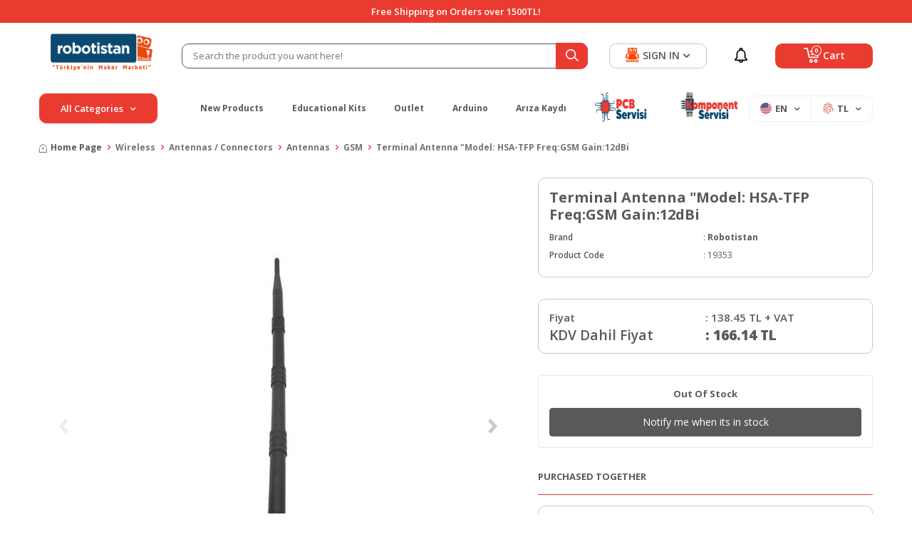

--- FILE ---
content_type: text/html; charset=UTF-8
request_url: https://www.robotistan.com/terminal-antenna-model-hsa-tfp-freqgsm-gain12dbi
body_size: 76659
content:
<!DOCTYPE html>
<html lang="en" >
<head>
<meta charset="utf-8" />
<title>Buy Terminal Antenna "Model: HSA-TFP Freq:GSM Gain:12dBi - Affordable Price </title>
<meta name="description" content="Terminal Antenna &quot;Model: HSA-TFP Freq:GSM Gain:12dBi and 4000+ products for makers at Robotistan.com. Worldwide shipping at the same day. Explore and buy right now!" />
<meta name="copyright" content="T-Soft E-Ticaret Sistemleri" />
<script>window['PRODUCT_DATA'] = [];</script>
<meta name="robots" content="index,follow" /><link rel="canonical" href="https://www.robotistan.com/terminal-antenna-model-hsa-tfp-freqgsm-gain12dbi" /><link rel="alternate" hreflang="en" href="https://www.robotistan.com/terminal-antenna-model-hsa-tfp-freqgsm-gain12dbi" />
<link rel="alternate" hreflang="x-default" href="https://www.robotistan.com/gsm-hucresel-12dbi-anten" />
<link rel="alternate" hreflang="tr" href="https://www.robotistan.com/gsm-hucresel-12dbi-anten" />
<meta property="og:image" content="https://robotistan.witcdn.net/terminal-antenna-model-hsa-tfp-freqgsm-gain12dbi-31698-87-B.jpg"/>
                <meta property="og:image:width" content="300" />
                <meta property="og:image:height" content="300" />
                <meta property="og:type" content="product" />
                <meta property="og:title" content="Buy Terminal Antenna &quot;Model: HSA-TFP Freq:GSM Gain:12dBi - Affordable Price " />
                <meta property="og:description" content="Terminal Antenna &quot;Model: HSA-TFP Freq:GSM Gain:12dBi and 4000+ products for makers at Robotistan.com. Worldwide shipping at the same day. Explore and buy right now!" />
                <meta property="product:availability" content="out of stock" />
                <meta property="og:url" content="https://www.robotistan.com/terminal-antenna-model-hsa-tfp-freqgsm-gain12dbi" />
                <meta property="og:site_name" content="Robotistan.com" />
                <meta name="twitter:card" content="summary_large_image" />
                <meta name="twitter:title" content="Buy Terminal Antenna &quot;Model: HSA-TFP Freq:GSM Gain:12dBi - Affordable Price " />
                <meta name="twitter:description" content="Terminal Antenna &quot;Model: HSA-TFP Freq:GSM Gain:12dBi and 4000+ products for makers at Robotistan.com. Worldwide shipping at the same day. Explore and buy right now!" />
                <meta name="twitter:image" content="https://robotistan.witcdn.net/terminal-antenna-model-hsa-tfp-freqgsm-gain12dbi-31698-87-B.jpg" /><script src="https://accounts.google.com/gsi/client" async defer></script>
<script>const GOOGLE_CLIENT_ID = "750122293125-rq5ug9ltfge8u72mqht813g54lj0h9q7.apps.googleusercontent.com";</script>
            <script>
                const E_EXPORT_ACTIVE = 0;
                const CART_DROPDOWN_LIST = false;
                const ENDPOINT_PREFIX = 'Ly9yb2JvdGlzdGFuLndpdGNkbi5uZXQ=';
                const ENDPOINT_ALLOWED_KEYS = null;
                const SETTINGS = {"KVKK_REQUIRED":1,"NEGATIVE_STOCK":"0","DYNAMIC_LOADING_SHOW_BUTTON":0,"IS_COMMENT_RATE_ACTIVE":1};
                try {
                    var PAGE_TYPE = 'product';
                    var PAGE_ID = 3;
                    var ON_PAGE_READY = [];
                    var THEME_VERSION = 'v5';
                    var THEME_FOLDER = 'v5-robotistan';
                    var MEMBER_INFO = {"ID":0,"CODE":"","FIRST_NAME":"","BIRTH_DATE":"","GENDER":"","LAST_NAME":"","MAIL":"","MAIL_HASH":"","PHONE":"","PHONE_HASH":"","PHONE_HASH_SHA":"","GROUP":0,"TRANSACTION_COUNT":0,"REPRESENTATIVE":"","KVKK":-1,"COUNTRY":"TR","E_COUNTRY":""};
                    var IS_VENDOR = 0;
                    var MOBILE_ACTIVE = false;
                    var CART_COUNT = '0';
                    var CART_TOTAL = '0.00';
                    var SESS_ID = '3eedf6b6dfbba78f4bee2e503aa441f8';
                    var LANGUAGE = 'en';
                    var CURRENCY = 'TL';
                    var SEP_DEC = '.';
                    var SEP_THO = ',';
                    var DECIMAL_LENGTH = 2;  
                    var SERVICE_INFO = null;
                    var CART_CSRF_TOKEN = '3152bbd9ef6ad81740a5397e085af41a5e59f62abe4b2fb90fce31c070c635c1';
                    var CSRF_TOKEN = '/HB50Jrk2Z9B7YbYM1dLd6JaX/sD3xIu57b63d0Mf9U=';
                    
                }
                catch(err) { }
            </script>
            <!--cache--><link rel="preload" as="font" href="//robotistan.witcdn.net/theme/v5/css/fonts/tsoft-icon.woff2?v=1" type="font/woff2" crossorigin>
<link rel="preconnect" href="https://fonts.gstatic.com" crossorigin>
<link rel="preload" as="style" href="https://fonts.googleapis.com/css?family=Open Sans:regular,500,600,700,800&display=swap">
<link rel="stylesheet" href="https://fonts.googleapis.com/css?family=Open Sans:regular,500,600,700,800&display=swap" media="print" onload="this.media='all'">
<noscript>
<link rel="stylesheet" href="https://fonts.googleapis.com/css?family=Open Sans:regular,500,600,700,800&display=swap">
</noscript>
<link type="text/css" rel="stylesheet" href="//robotistan.witcdn.net/srv/compressed/load/all/css/en/3/0.css?v=1768569557&isTablet=0&isMobile=0&userType=Ziyaretci">
<link rel="shortcut icon" href="/Data/EditorFiles/favicon.ico">
<meta name="viewport" content="width=device-width, initial-scale=1">
<script>
if (navigator.userAgent.indexOf('iPhone') > -1 || PAGE_ID == 91) {
document.querySelector("[name=viewport]").setAttribute('content', 'width=device-width, initial-scale=1, maximum-scale=1');
}
</script>
<script src="//robotistan.witcdn.net/theme/v5/js/callbacks.js?v=1768569557"></script>
<script src="//robotistan.witcdn.net/js/tsoftapps/v5/header.js?v=1768569557"></script>
<link rel="preload" as="style" href="https://www.robotistan.com/theme/v4-robotistan/sub_theme/blok_kategori/v4/red/AcilirMenu.css"/><link rel="dns-prefetch" href="//www.googletagmanager.com">
<link rel="dns-prefetch" href="//fonts.googleapis.com">
<link rel="dns-prefetch" href="//cdn.segmentify.com">
<link rel="dns-prefetch" href="//dcetr5.segmentify.com">
<link rel="dns-prefetch" href="//www.google-analytics.com">
<link rel="dns-prefetch" href="//www.googleadservices.com">
<link rel="dns-prefetch" href="//googleads.g.doubleclick.net">
<link rel="dns-prefetch" href="//www.google.com">
<script>
!function (w, d, t) {
w.TiktokAnalyticsObject=t;var ttq=w[t]=w[t]||[];ttq.methods=["page","track","identify","instances","debug","on","off","once","ready","alias","group","enableCookie","disableCookie"],ttq.setAndDefer=function(t,e){t[e]=function(){t.push([e].concat(Array.prototype.slice.call(arguments,0)))}};for(var i=0;i<ttq.methods.length;i++)ttq.setAndDefer(ttq,ttq.methods[i]);ttq.instance=function(t){for(var e=ttq._i[t]||[],n=0;n<ttq.methods.length;n++)ttq.setAndDefer(e,ttq.methods[n]);return e},ttq.load=function(e,n){var i="https://analytics.tiktok.com/i18n/pixel/events.js";ttq._i=ttq._i||{},ttq._i[e]=[],ttq._i[e]._u=i,ttq._t=ttq._t||{},ttq._t[e]=+new Date,ttq._o=ttq._o||{},ttq._o[e]=n||{};var o=document.createElement("script");o.type="text/javascript",o.async=!0,o.src=i+"?sdkid="+e+"&lib="+t;var a=document.getElementsByTagName("script")[0];a.parentNode.insertBefore(o,a)};
ttq.load('CCTEP3JC77U2F908JDDG');
ttq.page();
}(window, document, 'ttq');
</script><style>
@media (min-width: 1400px) {
#header-sticky .container {
max-width: 95% !important;
width: 100%;
}
.w-100.d-flex.justify-content-between.menu {
justify-content: space-evenly !important;
}
.v5-robotistan.folder-header.tpl-default #header-menu .menu a{
font-size: 15px;
font-weight: 500;
}
.v5-robotistan.folder-header.tpl-default .left-category .btn-category {
font-size: 16px;
}
.v5-robotistan.folder-header.tpl-default #hm-links .hm-link > span
{
font-size: 16px;
}
}
.v5-robotistan.folder-header.tpl-default .menu-item-img-wrapper
{
width: 6.75em;
}
</style><meta name="p:domain_verify" content="77531ad73a665cd4a2a5eec8ad62fbec"/><meta name="google-site-verification" content="QepYVaU8E0gMzmgMbo_qw2WVhvMgJxjUNZ3urQwUuWQ" />
<script type="text/javascript">
var dataLayer = dataLayer || [];
dataLayer.push({
'userid' : MEMBER_INFO.CODE
});
</script>
<meta name="google-site-verification" content="ARisBVdS-Rxp-HPaPF-PcNOUSTpPdy8SGbbHhd_O62o" /><meta name="google-site-verification" content="S05wDmIn9CHRoCGK_AJyY8vKucjqszS1O2aZp36WUF0" />
<meta name="google-site-verification" content="9gXWgNMBgaN26CaPUQYZiFZpJ6Qg58WyulGEjLm0wAc" /><script src="//cdn.segmentify.com/e9c72484-3c49-4e2d-bfef-4d7ce838d87b/segmentify.js?v=2" charset="UTF-8"></script>
<div id="googleReviewsApp" class="container">
<div id="googleReviewsAppContent" class="reviews"></div>
</div><script type="text/javascript" src="//ccdn.mobildev.in/cc38a16b69114ae48f2886ccdc5d7ade.js" data-token="dV4Cf6Sj6Qu05avewl4Y" charset="UTF-8"></script><!-- T-Soft Apps - V5 - Facebook Dönüşümler API - Tracking Code Head Start -->
<script>
if(typeof window.FB_EVENT_ID == 'undefined'){
window.FB_EVENT_ID = "fb_" + new Date().getTime();
}
</script>
<!-- T-Soft Apps - V5 - Facebook Dönüşümler API - Tracking Code Head End --><script>
if(typeof window.FB_EVENT_ID == 'undefined'){
window.FB_EVENT_ID = "fb_" + new Date().getTime();
}
</script><link rel='stylesheet' type='text/css' href='https://tsoftapps.com/Data/AppData/icons/scroll/scroll.css'/>
<div id='t-scroll-container' class="without-mobile">
<div id='t-scroll' class='scroll-one' style='background-size: 100%; width:50px;height:50px;line-height:45px;font-size:25px;color:#e74c0a;background-color:#ffffff;border-color:#e74c0a;border-radius:55px;'></div>
</div>
<style type='text/css'>#t-scroll-container{position:fixed;bottom:-100px;width:100%;height:0;display:flex;align-items:center;flex-direction:column;overflow:visible;z-index:9999;-webkit-transition-timing-function:cubic-bezier(0.200,0.020,0.200,1.000);-moz-transition-timing-function:cubic-bezier(0.200,0.020,0.200,1.000);-ms-transition-timing-function:cubic-bezier(0.200,0.020,0.200,1.000);-o-transition-timing-function:cubic-bezier(0.200,0.020,0.200,1.000);transition-timing-function:cubic-bezier(0.200,0.020,0.200,1.000);-webkit-transition-duration:.25s;-moz-transition-duration:.25s;-ms-transition-duration:.25s;-o-transition-duration:.25s;transition-duration:.25s}#t-scroll-container.active{bottom:25px}#t-scroll{position:absolute;bottom:0;display:table;border-width:3px;border-style:solid;box-shadow:0 5px 10px 0 rgba(40,40,40,.3);cursor:pointer;-webkit-transition-timing-function:cubic-bezier(0.200,0.020,0.200,1.000);-moz-transition-timing-function:cubic-bezier(0.200,0.020,0.200,1.000);-ms-transition-timing-function:cubic-bezier(0.200,0.020,0.200,1.000);-o-transition-timing-function:cubic-bezier(0.200,0.020,0.200,1.000);transition-timing-function:cubic-bezier(0.200,0.020,0.200,1.000);-webkit-transition-duration:.25s;-moz-transition-duration:.25s;-ms-transition-duration:.25s;-o-transition-duration:.25s;transition-duration:.25s}#t-scroll:hover{bottom:5px}#t-scroll:before{position:absolute;top:0;left:0;width:100%;height:100%;text-align:center}@media all and (max-width: 768px){#t-scroll-container.without-mobile{display:none}}</style>
<script type='text/javascript'>
window.addEventListener('scroll', function() {
if (window.scrollY > 0) {
document.getElementById('t-scroll-container').classList.add('active');
} else {
document.getElementById('t-scroll-container').classList.remove('active');
}
});
document.getElementById('t-scroll').addEventListener('click', function() {
window.scrollTo({
top: 0,
behavior: 'smooth'
});
});
</script><meta name="theme-color" content="#ff4401"><link rel="manifest" href="/manifest.json">
<script data-cfasync="false" src='//cdn.segmentify.com/e9c72484-3c49-4e2d-bfef-4d7ce838d87b/segmentify.js' charSet='UTF-8'></script><!-- T-Soft Apps - Google GTAG - Tracking Code Start -->
<script async src="https://www.googletagmanager.com/gtag/js?id=G-PXRWKHNVK2"></script>
<script>
function gtag() {
dataLayer.push(arguments);
}
</script>
<!-- T-Soft Apps - Google GTAG - Tracking Code End --><!-- Google Tag Manager -->
<script>(function(w,d,s,l,i){w[l]=w[l]||[];w[l].push({'gtm.start':
new Date().getTime(),event:'gtm.js'});var f=d.getElementsByTagName(s)[0],
j=d.createElement(s),dl=l!='dataLayer'?'&l='+l:'';j.async=true;j.src=
'https://www.googletagmanager.com/gtm.js?id='+i+dl;f.parentNode.insertBefore(j,f);
})(window,document,'script','dataLayer','GTM-MHC5TRQ');</script>
<!-- End Google Tag Manager --><meta name="norton-safeweb-site-verification" content="B4FTFUPGGP0E2XQB4CS2-T90BMLN2EOEIMPBQCKAFBXTLYJ9VVY3L5KMU5TTW7ZL7YIJWIMEWYXE0V1F8BB02GAUL9OPNTQQIP17U2L50CZBBH8T0WQCLE2YB2XZ8ID5" />
</head>
<body><!-- Google Tag Manager (noscript) -->
<noscript><iframe src="https://www.googletagmanager.com/ns.html?id=GTM-MHC5TRQ"
height="0" width="0" style="display:none;visibility:hidden"></iframe></noscript>
<!-- End Google Tag Manager (noscript) -->
<input type="hidden" id="cookie-law" value="0">
<div class="w-100 d-flex flex-wrap ">
<div class=" col-12 col-sm-12 col-md-12 col-lg-12 col-xl-12 col-xxl-12 column-233  "><div class="row">
<div id="relation|278" data-id="278" class="relArea col-12 v5-robotistan  folder-header tpl-default "><div class="row"><!--NOCACHE_EXPIRED-->
<header class="container-fluid position-relative">
<div class="row">
<div id="header-top" class="container-fluid bg-primary">
<div class="row">
<div class="container position-relative">
<div class="row justify-content-center">
<div
class="header-info fs-14px fw-semibold justify-content-center align-items-center text-center text-white d-flex">
Free Shipping on Orders over 1500TL!
</div>
</div>
</div>
</div>
</div>
<div id="header-middle" class="w-100 mb-1">
<div id="header-sticky" class="w-100" >
<div id="header-main" class="w-100 py-1 bg-white">
<div class="container">
<div class="row align-items-center">
<div class="col-auto d-lg-none">
<a href="#mobile-menu-278" data-toggle="drawer" class="header-mobile-menu-btn">
<i class="ti-menu text-primary"></i>
</a>
</div>
<div class="col-5 col-lg-2 d-flex">
<a href="https://www.robotistan.com/" id="logo">
<p><img src="//robotistan.witcdn.net/Data/EditorFiles/logo/800x240-logo (2).png" alt="800x240-logo (2).png" width="800" height="240" data-clarity-loaded="1ax9555"></p>
</a>
</div>
<div id="header-search" class="col-12 col-lg-6 order-2 order-lg-0 mt-1 mt-lg-0">
<form action="/arama" method="get" autocomplete="off" id="search"
class="w-100 position-relative">
<input id="live-search" type="search" name="q" placeholder="Search the product you want here!"
class="form-control border-dark"
data-search="live-search" v-model="searchVal"
data-licence="0">
<button type="submit" class="btn btn-primary" id="live-search-btn"
aria-label="Search">
<div class="ti-search"></div>
</button>
<div class="p-1 pb-0 bg-white border border-round search-form-list"
id="dynamic-search-278" v-if="searchVal.length > 0 && data != ''"
v-cloak>
<div class="w-100 dynamic-search mb-1" v-html="data"></div>
</div>
</form>
</div>
<div id="hm-links" class="col-auto col-lg-4 ml-auto ml-lg-0">
<div class="row justify-content-flex-end">
<div class="col-auto order-lg-2 col-lg-2">
<a href="kampanyalar"
class="hm-link d-flex align-items-center justify-content-center h-100"
id="header-notification">
<i class="ti-notification"></i>
</a>
</div>
<div class="col-auto order-lg-3 col-lg-5 position-relative">
<a href="#header-cart-panel-278" data-toggle="drawer"
class="text-body hm-link" id="header-cart-btn">
<i class="ti-basket"><span class="badge cart-soft-count">0</span></i>
<span class="d-none d-lg-block">Cart</span>
</a>
</div>
<div class="col-auto order-lg-1 col-lg-5">
<a href="#header-member-panel-278" data-toggle="drawer" class="hm-link"
id="header-account">
<i class="ti-user"></i>
<span class="d-none d-lg-block">SIGN IN</span>
<div class="ti-arrow-down d-none d-lg-block ml-5px"></div>
</a>
</div>
</div>
</div>
</div>
</div>
</div>
<div class="container d-none d-lg-block header-menu">
<div class="btn-category-overlay"></div>
<div class="align-items-center d-flex">
<div class="position-relative col-3 pl-0 pr-3 left-category">
<div
class="btn-category d-flex align-items-center justify-content-center text-white bg-primary fw-semibold fs-14px p-10px cursor-pointer border border-primary ">
All Categories
<i class="ti-arrow-down ml-10px mr-0"></i>
</div>
<nav id="main-menu"
class="position-absolute top-100 left-0 right-0 bg-white pt-2 border-left border-right border-bottom border-light">
<ul class="d-flex position-relative flex-direction-column w-100 menu menu-278">
<li class="position-relative">
<a id="menu-25278" href="https://www.robotistan.com/arduino" target=""
class="d-flex align-items-center w-100 text-content fw-semibold menu-title w-100 px-1 py-5px "
title="Arduino">
<span
class="mr-10px bg-light justify-content-center align-items-center d-flex">
<img src='//robotistan.witcdn.net/Data/img/menu_item/5/tr_img_1_25.svg' width="20"
height="20" alt="Arduino">
</span>
Arduino
<i class="ti-arrow-right ml-auto"></i> </a>
<div
class="w-100 p-1 sub-menu position-absolute left-100 top-0 bg-white z-1">
<div class="row">
<div class="col-3 pl-0 mb-1">
<a id="menu-77278" href="https://www.robotistan.com/arduino-boards"
target=""
class="d-flex flex-direction-column justify-content-center align-items-center "
title="Arduino Models">
<span class="justify-content-center align-items-center d-flex">
<img src='//robotistan.witcdn.net/Data/img/menu_item/7/tr_img_1_77.jpg' width="50"
height="50" alt="Arduino Models">
</span>
<small
class="text-content fw-semibold mt-10px text-center">Arduino Models</small>
</a>
</div>
<div class="col-3 pl-0 mb-1">
<a id="menu-78278" href="https://www.robotistan.com/arduino-starter-kits"
target=""
class="d-flex flex-direction-column justify-content-center align-items-center "
title="Kits for Arduino">
<span class="justify-content-center align-items-center d-flex">
<img src='//robotistan.witcdn.net/Data/img/menu_item/8/tr_img_1_78.jpg' width="50"
height="50" alt="Kits for Arduino">
</span>
<small
class="text-content fw-semibold mt-10px text-center">Kits for Arduino</small>
</a>
</div>
<div class="col-3 pl-0 mb-1">
<a id="menu-79278" href="https://www.robotistan.com/arduino-shields"
target=""
class="d-flex flex-direction-column justify-content-center align-items-center "
title="Shield for Arduino">
<span class="justify-content-center align-items-center d-flex">
<img src='//robotistan.witcdn.net/Data/img/menu_item/9/tr_img_1_79.jpg' width="50"
height="50" alt="Shield for Arduino">
</span>
<small
class="text-content fw-semibold mt-10px text-center">Shield for Arduino</small>
</a>
</div>
<div class="col-3 pl-0 mb-1">
<a id="menu-80278" href="https://www.robotistan.com/sensor-modules-for-arduino"
target=""
class="d-flex flex-direction-column justify-content-center align-items-center "
title="Sensors and Models for Arduino">
<span class="justify-content-center align-items-center d-flex">
<img src='//robotistan.witcdn.net/Data/img/menu_item/0/tr_img_1_80.jpg' width="50"
height="50" alt="Sensors and Models for Arduino">
</span>
<small
class="text-content fw-semibold mt-10px text-center">Sensors and Models for Arduino</small>
</a>
</div>
</div>
</div>
</li>
<li class="position-relative">
<a id="menu-26278" href="https://www.robotistan.com/raspberry-pi" target=""
class="d-flex align-items-center w-100 text-content fw-semibold menu-title w-100 px-1 py-5px "
title="Raspberry Pi">
<span
class="mr-10px bg-light justify-content-center align-items-center d-flex">
<img src='//robotistan.witcdn.net/Data/img/menu_item/6/tr_img_1_26.svg' width="20"
height="20" alt="Raspberry Pi">
</span>
Raspberry Pi
<i class="ti-arrow-right ml-auto"></i> </a>
<div
class="w-100 p-1 sub-menu position-absolute left-100 top-0 bg-white z-1">
<div class="row">
<div class="col-3 pl-0 mb-1">
<a id="menu-298278" href="https://www.robotistan.com/raspberry-pi-kits"
target=""
class="d-flex flex-direction-column justify-content-center align-items-center "
title="Raspberry Pi Kits">
<span class="justify-content-center align-items-center d-flex">
<img src='//robotistan.witcdn.net/Data/img/category/8/tr_img_1_298.jpg' width="50"
height="50" alt="Raspberry Pi Kits">
</span>
<small
class="text-content fw-semibold mt-10px text-center">Raspberry Pi Kits</small>
</a>
</div>
<div class="col-3 pl-0 mb-1">
<a id="menu-293278" href="https://www.robotistan.com/raspberry-pi-boards"
target=""
class="d-flex flex-direction-column justify-content-center align-items-center "
title="Raspberr Pi Boards">
<span class="justify-content-center align-items-center d-flex">
<img src='//robotistan.witcdn.net/Data/img/category/3/tr_img_1_293.jpg' width="50"
height="50" alt="Raspberr Pi Boards">
</span>
<small
class="text-content fw-semibold mt-10px text-center">Raspberr Pi Boards</small>
</a>
</div>
<div class="col-3 pl-0 mb-1">
<a id="menu-292278" href="https://www.robotistan.com/raspberry-pi-displays"
target=""
class="d-flex flex-direction-column justify-content-center align-items-center "
title="Raspberry Pi Screens - Displays ">
<span class="justify-content-center align-items-center d-flex">
<img src='//robotistan.witcdn.net/Data/img/category/2/tr_img_1_292.jpg' width="50"
height="50" alt="Raspberry Pi Screens - Displays ">
</span>
<small
class="text-content fw-semibold mt-10px text-center">Raspberry Pi Screens - Displays </small>
</a>
</div>
<div class="col-3 pl-0 mb-1">
<a id="menu-639278" href="https://www.robotistan.com/raspberry-pi-case"
target=""
class="d-flex flex-direction-column justify-content-center align-items-center "
title="Raspberry Pi Cases">
<span class="justify-content-center align-items-center d-flex">
<img src='//robotistan.witcdn.net/Data/img/category/9/tr_img_1_639.jpg' width="50"
height="50" alt="Raspberry Pi Cases">
</span>
<small
class="text-content fw-semibold mt-10px text-center">Raspberry Pi Cases</small>
</a>
</div>
<div class="col-3 pl-0 mb-1">
<a id="menu-642278" href="https://www.robotistan.com/micro-sd-memory-cards"
target=""
class="d-flex flex-direction-column justify-content-center align-items-center "
title="Micro SD and Memory Cards">
<span class="justify-content-center align-items-center d-flex">
<img src='//robotistan.witcdn.net/Data/img/category/2/tr_img_1_642.jpg' width="50"
height="50" alt="Micro SD and Memory Cards">
</span>
<small
class="text-content fw-semibold mt-10px text-center">Micro SD and Memory Cards</small>
</a>
</div>
<div class="col-3 pl-0 mb-1">
<a id="menu-643278" href="https://www.robotistan.com/raspberry-pi-camera-shield-modul"
target=""
class="d-flex flex-direction-column justify-content-center align-items-center "
title="Raspberry Pi Camera, Shield and Moduls">
<span class="justify-content-center align-items-center d-flex">
<img src='//robotistan.witcdn.net/Data/img/category/3/tr_img_1_643.jpg' width="50"
height="50" alt="Raspberry Pi Camera, Shield and Moduls">
</span>
<small
class="text-content fw-semibold mt-10px text-center">Raspberry Pi Camera, Shield and Moduls</small>
</a>
</div>
<div class="col-3 pl-0 mb-1">
<a id="menu-641278" href="https://www.robotistan.com/raspberry-pi-cables"
target=""
class="d-flex flex-direction-column justify-content-center align-items-center "
title="Cables For Raspberry Pi">
<span class="justify-content-center align-items-center d-flex">
<img src='//robotistan.witcdn.net/Data/img/category/1/tr_img_1_641.jpg' width="50"
height="50" alt="Cables For Raspberry Pi">
</span>
<small
class="text-content fw-semibold mt-10px text-center">Cables For Raspberry Pi</small>
</a>
</div>
<div class="col-3 pl-0 mb-1">
<a id="menu-644278" href="https://www.robotistan.com/raspberry-pi-accessory"
target=""
class="d-flex flex-direction-column justify-content-center align-items-center "
title="Raspberry Pi Accessories">
<span class="justify-content-center align-items-center d-flex">
<img src='//robotistan.witcdn.net/Data/img/category/4/tr_img_1_644.jpg' width="50"
height="50" alt="Raspberry Pi Accessories">
</span>
<small
class="text-content fw-semibold mt-10px text-center">Raspberry Pi Accessories</small>
</a>
</div>
</div>
</div>
</li>
<li class="position-relative">
<a id="menu-81278" href="https://www.robotistan.com/3d" target=""
class="d-flex align-items-center w-100 text-content fw-semibold menu-title w-100 px-1 py-5px "
title="3D">
<span
class="mr-10px bg-light justify-content-center align-items-center d-flex">
<img src='//robotistan.witcdn.net/Data/img/menu_item/1/tr_img_1_81.png' width="83"
height="83" alt="3D">
</span>
3D
<i class="ti-arrow-right ml-auto"></i> </a>
<div
class="w-100 p-1 sub-menu position-absolute left-100 top-0 bg-white z-1">
<div class="row">
<div class="col-3 pl-0 mb-1">
<a id="menu-82278" href="https://www.robotistan.com/best-3d-printers"
target=""
class="d-flex flex-direction-column justify-content-center align-items-center "
title="3D Yazıcı">
<span class="justify-content-center align-items-center d-flex">
<img src='//robotistan.witcdn.net/Data/img/menu_item/2/tr_img_1_82.jpg' width="50"
height="50" alt="3D Yazıcı">
</span>
<small
class="text-content fw-semibold mt-10px text-center">3D Yazıcı</small>
</a>
</div>
<div class="col-3 pl-0 mb-1">
<a id="menu-83278" href="https://www.robotistan.com/3d-printer-parts"
target=""
class="d-flex flex-direction-column justify-content-center align-items-center "
title="3D Yazıcı Parçaları / DIY">
<span class="justify-content-center align-items-center d-flex">
<img src='//robotistan.witcdn.net/Data/img/menu_item/3/tr_img_1_83.jpg' width="50"
height="50" alt="3D Yazıcı Parçaları / DIY">
</span>
<small
class="text-content fw-semibold mt-10px text-center">3D Yazıcı Parçaları / DIY</small>
</a>
</div>
<div class="col-3 pl-0 mb-1">
<a id="menu-84278" href="https://www.robotistan.com/3d-printer-filament"
target=""
class="d-flex flex-direction-column justify-content-center align-items-center "
title="3D Filament">
<span class="justify-content-center align-items-center d-flex">
<img src='//robotistan.witcdn.net/Data/img/menu_item/4/tr_img_1_84.jpg' width="50"
height="50" alt="3D Filament">
</span>
<small
class="text-content fw-semibold mt-10px text-center">3D Filament</small>
</a>
</div>
<div class="col-3 pl-0 mb-1">
<a id="menu-85278" href="https://www.robotistan.com/3d-printing-pen"
target=""
class="d-flex flex-direction-column justify-content-center align-items-center "
title="3D Kalem Yazıcı">
<span class="justify-content-center align-items-center d-flex">
<img src='//robotistan.witcdn.net/Data/img/menu_item/5/tr_img_1_85.jpg' width="50"
height="50" alt="3D Kalem Yazıcı">
</span>
<small
class="text-content fw-semibold mt-10px text-center">3D Kalem Yazıcı</small>
</a>
</div>
<div class="col-3 pl-0 mb-1">
<a id="menu-86278" href="https://www.robotistan.com/3d-scanner"
target=""
class="d-flex flex-direction-column justify-content-center align-items-center "
title="3D Tarayıcı">
<span class="justify-content-center align-items-center d-flex">
<img src='//robotistan.witcdn.net/Data/img/menu_item/6/tr_img_1_86.jpg' width="50"
height="50" alt="3D Tarayıcı">
</span>
<small
class="text-content fw-semibold mt-10px text-center">3D Tarayıcı</small>
</a>
</div>
<div class="col-3 pl-0 mb-1">
<a id="menu-87278" href="https://www.robotistan.com/cnc-eng"
target=""
class="d-flex flex-direction-column justify-content-center align-items-center "
title="CNC">
<span class="justify-content-center align-items-center d-flex">
<img src='//robotistan.witcdn.net/Data/img/menu_item/7/tr_img_1_87.jpg' width="50"
height="50" alt="CNC">
</span>
<small
class="text-content fw-semibold mt-10px text-center">CNC</small>
</a>
</div>
</div>
</div>
</li>
<li class="position-relative">
<a id="menu-28278" href="https://www.robotistan.com/educational-maker-kits" target=""
class="d-flex align-items-center w-100 text-content fw-semibold menu-title w-100 px-1 py-5px "
title="Educational Kits">
<span
class="mr-10px bg-light justify-content-center align-items-center d-flex">
<img src='//robotistan.witcdn.net/Data/img/menu_item/8/tr_img_1_28.svg' width="20"
height="20" alt="Educational Kits">
</span>
Educational Kits
<i class="ti-arrow-right ml-auto"></i> </a>
<div
class="w-100 p-1 sub-menu position-absolute left-100 top-0 bg-white z-1">
<div class="row">
<div class="col-3 pl-0 mb-1">
<a id="menu-1088278" href="https://www.robotistan.com/picobricks-setleri"
target=""
class="d-flex flex-direction-column justify-content-center align-items-center "
title="PicoBricks">
<span class="justify-content-center align-items-center d-flex">
<img src='//robotistan.witcdn.net/Data/img/category/8/tr_img_1_1088.png' width="50"
height="50" alt="PicoBricks">
</span>
<small
class="text-content fw-semibold mt-10px text-center">PicoBricks</small>
</a>
</div>
<div class="col-3 pl-0 mb-1">
<a id="menu-1087278" href="https://www.robotistan.com/raspberry-pi-setleri"
target=""
class="d-flex flex-direction-column justify-content-center align-items-center "
title="Raspberry Pi Setleri">
<span class="justify-content-center align-items-center d-flex">
<img src='//robotistan.witcdn.net/Data/img/category/7/tr_img_1_1087.jpg' width="50"
height="50" alt="Raspberry Pi Setleri">
</span>
<small
class="text-content fw-semibold mt-10px text-center">Raspberry Pi Setleri</small>
</a>
</div>
<div class="col-3 pl-0 mb-1">
<a id="menu-260278" href="https://www.robotistan.com/educational-arduino-kits"
target=""
class="d-flex flex-direction-column justify-content-center align-items-center "
title="Arduino Kits">
<span class="justify-content-center align-items-center d-flex">
<img src='//robotistan.witcdn.net/Data/img/category/0/tr_img_1_260.jpg' width="50"
height="50" alt="Arduino Kits">
</span>
<small
class="text-content fw-semibold mt-10px text-center">Arduino Kits</small>
</a>
</div>
<div class="col-3 pl-0 mb-1">
<a id="menu-915278" href="https://www.robotistan.com/robotistan-special-products"
target=""
class="d-flex flex-direction-column justify-content-center align-items-center "
title="Robotistan Special Products">
<span class="justify-content-center align-items-center d-flex">
<img src='//robotistan.witcdn.net/Data/img/category/5/tr_img_1_915.jpg' width="50"
height="50" alt="Robotistan Special Products">
</span>
<small
class="text-content fw-semibold mt-10px text-center">Robotistan Special Products</small>
</a>
</div>
<div class="col-3 pl-0 mb-1">
<a id="menu-956278" href="https://www.robotistan.com/rex"
target=""
class="d-flex flex-direction-column justify-content-center align-items-center "
title="REX">
<span class="justify-content-center align-items-center d-flex">
<img src='//robotistan.witcdn.net/Data/img/category/6/tr_img_1_956.jpg' width="50"
height="50" alt="REX">
</span>
<small
class="text-content fw-semibold mt-10px text-center">REX</small>
</a>
</div>
<div class="col-3 pl-0 mb-1">
<a id="menu-940278" href="https://www.robotistan.com/experimental-kits"
target=""
class="d-flex flex-direction-column justify-content-center align-items-center "
title="Science Kits">
<span class="justify-content-center align-items-center d-flex">
<img src='//robotistan.witcdn.net/Data/img/category/0/tr_img_1_940.jpg' width="50"
height="50" alt="Science Kits">
</span>
<small
class="text-content fw-semibold mt-10px text-center">Science Kits</small>
</a>
</div>
<div class="col-3 pl-0 mb-1">
<a id="menu-264278" href="https://www.robotistan.com/robot-kits"
target=""
class="d-flex flex-direction-column justify-content-center align-items-center "
title="Robot Kits">
<span class="justify-content-center align-items-center d-flex">
<img src='//robotistan.witcdn.net/Data/img/category/4/tr_img_1_264.jpg' width="50"
height="50" alt="Robot Kits">
</span>
<small
class="text-content fw-semibold mt-10px text-center">Robot Kits</small>
</a>
</div>
<div class="col-3 pl-0 mb-1">
<a id="menu-271278" href="https://www.robotistan.com/makeblock-robotics"
target=""
class="d-flex flex-direction-column justify-content-center align-items-center "
title="Makeblock">
<span class="justify-content-center align-items-center d-flex">
<img src='//robotistan.witcdn.net/Data/img/category/1/tr_img_1_271.jpg' width="50"
height="50" alt="Makeblock">
</span>
<small
class="text-content fw-semibold mt-10px text-center">Makeblock</small>
</a>
</div>
<div class="col-3 pl-0 mb-1">
<a id="menu-646278" href="https://www.robotistan.com/diy-kits"
target=""
class="d-flex flex-direction-column justify-content-center align-items-center "
title="DIY Kits">
<span class="justify-content-center align-items-center d-flex">
<img src='//robotistan.witcdn.net/Data/img/category/6/tr_img_1_646.jpg' width="50"
height="50" alt="DIY Kits">
</span>
<small
class="text-content fw-semibold mt-10px text-center">DIY Kits</small>
</a>
</div>
<div class="col-3 pl-0 mb-1">
<a id="menu-765278" href="https://www.robotistan.com/bbc-micro-bit"
target=""
class="d-flex flex-direction-column justify-content-center align-items-center "
title="BBC Micro:Bit">
<span class="justify-content-center align-items-center d-flex">
<img src='//robotistan.witcdn.net/Data/img/category/5/tr_img_1_765.jpg' width="50"
height="50" alt="BBC Micro:Bit">
</span>
<small
class="text-content fw-semibold mt-10px text-center">BBC Micro:Bit</small>
</a>
</div>
<div class="col-3 pl-0 mb-1">
<a id="menu-872278" href="https://www.robotistan.com/stem-lab-robotics-kit"
target=""
class="d-flex flex-direction-column justify-content-center align-items-center "
title="STEM LAB">
<span class="justify-content-center align-items-center d-flex">
<img src='//robotistan.witcdn.net/Data/img/category/2/tr_img_1_872.jpg' width="50"
height="50" alt="STEM LAB">
</span>
<small
class="text-content fw-semibold mt-10px text-center">STEM LAB</small>
</a>
</div>
<div class="col-3 pl-0 mb-1">
<a id="menu-722278" href="https://www.robotistan.com/okul-ozel-egitim-setleri"
target=""
class="d-flex flex-direction-column justify-content-center align-items-center "
title="Okul Eğitim Setleri">
<span class="justify-content-center align-items-center d-flex">
<img src='//robotistan.witcdn.net/Data/img/category/2/tr_img_1_722.jpg' width="50"
height="50" alt="Okul Eğitim Setleri">
</span>
<small
class="text-content fw-semibold mt-10px text-center">Okul Eğitim Setleri</small>
</a>
</div>
<div class="col-3 pl-0 mb-1">
<a id="menu-858278" href="https://www.robotistan.com/grove-sensor-kit"
target=""
class="d-flex flex-direction-column justify-content-center align-items-center "
title="Grove Sensors, Moduls and Kits">
<span class="justify-content-center align-items-center d-flex">
<img src='//robotistan.witcdn.net/Data/img/category/8/tr_img_1_858.jpg' width="50"
height="50" alt="Grove Sensors, Moduls and Kits">
</span>
<small
class="text-content fw-semibold mt-10px text-center">Grove Sensors, Moduls and Kits</small>
</a>
</div>
<div class="col-3 pl-0 mb-1">
<a id="menu-859278" href="https://www.robotistan.com/df-robot"
target=""
class="d-flex flex-direction-column justify-content-center align-items-center "
title="DFRobot">
<span class="justify-content-center align-items-center d-flex">
<img src='//robotistan.witcdn.net/Data/img/category/9/tr_img_1_859.jpg' width="50"
height="50" alt="DFRobot">
</span>
<small
class="text-content fw-semibold mt-10px text-center">DFRobot</small>
</a>
</div>
<div class="col-3 pl-0 mb-1">
<a id="menu-650278" href="https://www.robotistan.com/lego-1"
target=""
class="d-flex flex-direction-column justify-content-center align-items-center "
title="LEGO ">
<span class="justify-content-center align-items-center d-flex">
<img src='//robotistan.witcdn.net/Data/img/category/0/tr_img_1_650.jpg' width="50"
height="50" alt="LEGO ">
</span>
<small
class="text-content fw-semibold mt-10px text-center">LEGO </small>
</a>
</div>
<div class="col-3 pl-0 mb-1">
<a id="menu-766278" href="https://www.robotistan.com/coding"
target=""
class="d-flex flex-direction-column justify-content-center align-items-center "
title="Coding">
<span class="justify-content-center align-items-center d-flex">
<img src='//robotistan.witcdn.net/Data/img/category/6/tr_img_1_766.jpg' width="50"
height="50" alt="Coding">
</span>
<small
class="text-content fw-semibold mt-10px text-center">Coding</small>
</a>
</div>
<div class="col-3 pl-0 mb-1">
<a id="menu-701278" href="https://www.robotistan.com/tinylab-kits"
target=""
class="d-flex flex-direction-column justify-content-center align-items-center "
title="Tinylab">
<span class="justify-content-center align-items-center d-flex">
<img src='//robotistan.witcdn.net/Data/img/category/1/tr_img_1_701.jpg' width="50"
height="50" alt="Tinylab">
</span>
<small
class="text-content fw-semibold mt-10px text-center">Tinylab</small>
</a>
</div>
<div class="col-3 pl-0 mb-1">
<a id="menu-988278" href="https://www.robotistan.com/robot-yarismasi"
target=""
class="d-flex flex-direction-column justify-content-center align-items-center "
title="Robot Yarışması">
<span class="justify-content-center align-items-center d-flex">
<img src='//robotistan.witcdn.net/Data/img/category/8/tr_img_1_988.jpg' width="50"
height="50" alt="Robot Yarışması">
</span>
<small
class="text-content fw-semibold mt-10px text-center">Robot Yarışması</small>
</a>
</div>
</div>
</div>
</li>
<li class="position-relative">
<a id="menu-29278" href="https://www.robotistan.com/stem-products" target=""
class="d-flex align-items-center w-100 text-content fw-semibold menu-title w-100 px-1 py-5px "
title="For Kids">
<span
class="mr-10px bg-light justify-content-center align-items-center d-flex">
<img src='//robotistan.witcdn.net/Data/img/menu_item/9/tr_img_1_29.svg' width="20"
height="20" alt="For Kids">
</span>
For Kids
<i class="ti-arrow-right ml-auto"></i> </a>
<div
class="w-100 p-1 sub-menu position-absolute left-100 top-0 bg-white z-1">
<div class="row">
<div class="col-3 pl-0 mb-1">
<a id="menu-832278" href="https://www.robotistan.com/pre-school-coding-and-robotic-product"
target=""
class="d-flex flex-direction-column justify-content-center align-items-center "
title="Pre-School (Ages 4-7)">
<span class="justify-content-center align-items-center d-flex">
<img src='//robotistan.witcdn.net/Data/img/category/2/tr_img_1_832.jpg' width="50"
height="50" alt="Pre-School (Ages 4-7)">
</span>
<small
class="text-content fw-semibold mt-10px text-center">Pre-School (Ages 4-7)</small>
</a>
</div>
<div class="col-3 pl-0 mb-1">
<a id="menu-833278" href="https://www.robotistan.com/elementary-school-coding-and-robotic-products"
target=""
class="d-flex flex-direction-column justify-content-center align-items-center "
title="Elementary School (Ages 7-10)">
<span class="justify-content-center align-items-center d-flex">
<img src='//robotistan.witcdn.net/Data/img/category/3/tr_img_1_833.jpg' width="50"
height="50" alt="Elementary School (Ages 7-10)">
</span>
<small
class="text-content fw-semibold mt-10px text-center">Elementary School (Ages 7-10)</small>
</a>
</div>
<div class="col-3 pl-0 mb-1">
<a id="menu-834278" href="https://www.robotistan.com/middle-school-coding-and-robotic-products"
target=""
class="d-flex flex-direction-column justify-content-center align-items-center "
title="Middle School (Ages 10-14)">
<span class="justify-content-center align-items-center d-flex">
<img src='//robotistan.witcdn.net/Data/img/category/4/tr_img_1_834.jpg' width="50"
height="50" alt="Middle School (Ages 10-14)">
</span>
<small
class="text-content fw-semibold mt-10px text-center">Middle School (Ages 10-14)</small>
</a>
</div>
<div class="col-3 pl-0 mb-1">
<a id="menu-835278" href="https://www.robotistan.com/high-school-coding-robotic-products"
target=""
class="d-flex flex-direction-column justify-content-center align-items-center "
title="High School (Ages 14+)">
<span class="justify-content-center align-items-center d-flex">
<img src='//robotistan.witcdn.net/Data/img/category/5/tr_img_1_835.jpg' width="50"
height="50" alt="High School (Ages 14+)">
</span>
<small
class="text-content fw-semibold mt-10px text-center">High School (Ages 14+)</small>
</a>
</div>
</div>
</div>
</li>
<li class="position-relative">
<a id="menu-30278" href="https://www.robotistan.com/development-boards" target=""
class="d-flex align-items-center w-100 text-content fw-semibold menu-title w-100 px-1 py-5px "
title="Development Board">
<span
class="mr-10px bg-light justify-content-center align-items-center d-flex">
<img src='//robotistan.witcdn.net/Data/img/menu_item/0/tr_img_1_30.svg' width="20"
height="20" alt="Development Board">
</span>
Development Board
<i class="ti-arrow-right ml-auto"></i> </a>
<div
class="w-100 p-1 sub-menu position-absolute left-100 top-0 bg-white z-1">
<div class="row">
<div class="col-3 pl-0 mb-1">
<a id="menu-700278" href="https://www.robotistan.com/tinylab-1"
target=""
class="d-flex flex-direction-column justify-content-center align-items-center "
title="Tinylab">
<span class="justify-content-center align-items-center d-flex">
<img src='//robotistan.witcdn.net/Data/img/category/0/tr_img_1_700.jpg' width="50"
height="50" alt="Tinylab">
</span>
<small
class="text-content fw-semibold mt-10px text-center">Tinylab</small>
</a>
</div>
<div class="col-3 pl-0 mb-1">
<a id="menu-918278" href="https://www.robotistan.com/st-stm-arm-development-board"
target=""
class="d-flex flex-direction-column justify-content-center align-items-center "
title="ST/STM Arm Development Board">
<span class="justify-content-center align-items-center d-flex">
<img src='//robotistan.witcdn.net/Data/img/category/8/tr_img_1_918.jpg' width="50"
height="50" alt="ST/STM Arm Development Board">
</span>
<small
class="text-content fw-semibold mt-10px text-center">ST/STM Arm Development Board</small>
</a>
</div>
<div class="col-3 pl-0 mb-1">
<a id="menu-836278" href="https://www.robotistan.com/lattepanda-836"
target=""
class="d-flex flex-direction-column justify-content-center align-items-center "
title="LattePanda">
<span class="justify-content-center align-items-center d-flex">
<img src='//robotistan.witcdn.net/Data/img/category/6/tr_img_1_836.jpg' width="50"
height="50" alt="LattePanda">
</span>
<small
class="text-content fw-semibold mt-10px text-center">LattePanda</small>
</a>
</div>
<div class="col-3 pl-0 mb-1">
<a id="menu-344278" href="https://www.robotistan.com/beagle-1"
target=""
class="d-flex flex-direction-column justify-content-center align-items-center "
title="BeagleBoard">
<span class="justify-content-center align-items-center d-flex">
<img src='//robotistan.witcdn.net/Data/img/category/4/tr_img_1_344.jpg' width="50"
height="50" alt="BeagleBoard">
</span>
<small
class="text-content fw-semibold mt-10px text-center">BeagleBoard</small>
</a>
</div>
<div class="col-3 pl-0 mb-1">
<a id="menu-349278" href="https://www.robotistan.com/fpga"
target=""
class="d-flex flex-direction-column justify-content-center align-items-center "
title="FPGA">
<span class="justify-content-center align-items-center d-flex">
<img src='//robotistan.witcdn.net/Data/img/category/9/tr_img_1_349.jpg' width="50"
height="50" alt="FPGA">
</span>
<small
class="text-content fw-semibold mt-10px text-center">FPGA</small>
</a>
</div>
<div class="col-3 pl-0 mb-1">
<a id="menu-691278" href="https://www.robotistan.com/orange-pi"
target=""
class="d-flex flex-direction-column justify-content-center align-items-center "
title="Orange Pi">
<span class="justify-content-center align-items-center d-flex">
<img src='//robotistan.witcdn.net/Data/img/category/1/tr_img_1_691.jpg' width="50"
height="50" alt="Orange Pi">
</span>
<small
class="text-content fw-semibold mt-10px text-center">Orange Pi</small>
</a>
</div>
<div class="col-3 pl-0 mb-1">
<a id="menu-838278" href="https://www.robotistan.com/robotik-kartlar"
target=""
class="d-flex flex-direction-column justify-content-center align-items-center "
title="Robotik Kartlar">
<span class="justify-content-center align-items-center d-flex">
<img src='//robotistan.witcdn.net/Data/img/category/8/tr_img_1_838.jpg' width="50"
height="50" alt="Robotik Kartlar">
</span>
<small
class="text-content fw-semibold mt-10px text-center">Robotik Kartlar</small>
</a>
</div>
<div class="col-3 pl-0 mb-1">
<a id="menu-993278" href="https://www.robotistan.com/nodemcu-esp"
target=""
class="d-flex flex-direction-column justify-content-center align-items-center "
title="NodeMCU / ESP">
<span class="justify-content-center align-items-center d-flex">
<img src='//robotistan.witcdn.net/Data/img/category/3/tr_img_1_993.jpg' width="50"
height="50" alt="NodeMCU / ESP">
</span>
<small
class="text-content fw-semibold mt-10px text-center">NodeMCU / ESP</small>
</a>
</div>
<div class="col-3 pl-0 mb-1">
<a id="menu-994278" href="https://www.robotistan.com/nvidia-gelistirme-kartlari"
target=""
class="d-flex flex-direction-column justify-content-center align-items-center "
title="NVIDIA">
<span class="justify-content-center align-items-center d-flex">
<img src='//robotistan.witcdn.net/Data/img/category/4/tr_img_1_994.jpg' width="50"
height="50" alt="NVIDIA">
</span>
<small
class="text-content fw-semibold mt-10px text-center">NVIDIA</small>
</a>
</div>
<div class="col-3 pl-0 mb-1">
<a id="menu-995278" href="https://www.robotistan.com/asus-gelistirme-kartlari"
target=""
class="d-flex flex-direction-column justify-content-center align-items-center "
title="ASUS">
<span class="justify-content-center align-items-center d-flex">
<img src='//robotistan.witcdn.net/Data/img/category/5/tr_img_1_995.jpg' width="50"
height="50" alt="ASUS">
</span>
<small
class="text-content fw-semibold mt-10px text-center">ASUS</small>
</a>
</div>
<div class="col-3 pl-0 mb-1">
<a id="menu-354278" href="https://www.robotistan.com/other-development-boards"
target=""
class="d-flex flex-direction-column justify-content-center align-items-center "
title="Others">
<span class="justify-content-center align-items-center d-flex">
<img src='//robotistan.witcdn.net/Data/img/category/4/tr_img_1_354.jpg' width="50"
height="50" alt="Others">
</span>
<small
class="text-content fw-semibold mt-10px text-center">Others</small>
</a>
</div>
<div class="col-3 pl-0 mb-1">
<a id="menu-279278" href="https://www.robotistan.com/wearables"
target=""
class="d-flex flex-direction-column justify-content-center align-items-center "
title="Wearables">
<span class="justify-content-center align-items-center d-flex">
<img src='//robotistan.witcdn.net/Data/img/category/9/tr_img_1_279.jpg' width="50"
height="50" alt="Wearables">
</span>
<small
class="text-content fw-semibold mt-10px text-center">Wearables</small>
</a>
</div>
</div>
</div>
</li>
<li class="position-relative">
<a id="menu-31278" href="https://www.robotistan.com/breakout-boards" target=""
class="d-flex align-items-center w-100 text-content fw-semibold menu-title w-100 px-1 py-5px "
title="Electronics Board">
<span
class="mr-10px bg-light justify-content-center align-items-center d-flex">
<img src='//robotistan.witcdn.net/Data/img/menu_item/1/tr_img_1_31.svg' width="20"
height="20" alt="Electronics Board">
</span>
Electronics Board
<i class="ti-arrow-right ml-auto"></i> </a>
<div
class="w-100 p-1 sub-menu position-absolute left-100 top-0 bg-white z-1">
<div class="row">
<div class="col-3 pl-0 mb-1">
<a id="menu-603278" href="https://www.robotistan.com/neopixel"
target=""
class="d-flex flex-direction-column justify-content-center align-items-center "
title="Adreslenebilir LED (NeoPixel)">
<span class="justify-content-center align-items-center d-flex">
<img src='//robotistan.witcdn.net/Data/img/category/3/tr_img_1_603.jpg' width="50"
height="50" alt="Adreslenebilir LED (NeoPixel)">
</span>
<small
class="text-content fw-semibold mt-10px text-center">Adreslenebilir LED (NeoPixel)</small>
</a>
</div>
<div class="col-3 pl-0 mb-1">
<a id="menu-385278" href="https://www.robotistan.com/motor-drivers"
target=""
class="d-flex flex-direction-column justify-content-center align-items-center "
title="Motor Drivers">
<span class="justify-content-center align-items-center d-flex">
<img src='//robotistan.witcdn.net/Data/img/category/5/tr_img_1_385.jpg' width="50"
height="50" alt="Motor Drivers">
</span>
<small
class="text-content fw-semibold mt-10px text-center">Motor Drivers</small>
</a>
</div>
<div class="col-3 pl-0 mb-1">
<a id="menu-386278" href="https://www.robotistan.com/voltage-regulator-boards"
target=""
class="d-flex flex-direction-column justify-content-center align-items-center "
title="Voltage Regulators">
<span class="justify-content-center align-items-center d-flex">
<img src='//robotistan.witcdn.net/Data/img/category/6/tr_img_1_386.jpg' width="50"
height="50" alt="Voltage Regulators">
</span>
<small
class="text-content fw-semibold mt-10px text-center">Voltage Regulators</small>
</a>
</div>
<div class="col-3 pl-0 mb-1">
<a id="menu-387278" href="https://www.robotistan.com/relay-boards"
target=""
class="d-flex flex-direction-column justify-content-center align-items-center "
title="Relay Boards">
<span class="justify-content-center align-items-center d-flex">
<img src='//robotistan.witcdn.net/Data/img/category/7/tr_img_1_387.jpg' width="50"
height="50" alt="Relay Boards">
</span>
<small
class="text-content fw-semibold mt-10px text-center">Relay Boards</small>
</a>
</div>
<div class="col-3 pl-0 mb-1">
<a id="menu-388278" href="https://www.robotistan.com/converter-boards"
target=""
class="d-flex flex-direction-column justify-content-center align-items-center "
title="Converters">
<span class="justify-content-center align-items-center d-flex">
<img src='//robotistan.witcdn.net/Data/img/category/8/tr_img_1_388.jpg' width="50"
height="50" alt="Converters">
</span>
<small
class="text-content fw-semibold mt-10px text-center">Converters</small>
</a>
</div>
<div class="col-3 pl-0 mb-1">
<a id="menu-389278" href="https://www.robotistan.com/programmer-boards"
target=""
class="d-flex flex-direction-column justify-content-center align-items-center "
title="Programmer Boards">
<span class="justify-content-center align-items-center d-flex">
<img src='//robotistan.witcdn.net/Data/img/category/9/tr_img_1_389.jpg' width="50"
height="50" alt="Programmer Boards">
</span>
<small
class="text-content fw-semibold mt-10px text-center">Programmer Boards</small>
</a>
</div>
<div class="col-3 pl-0 mb-1">
<a id="menu-390278" href="https://www.robotistan.com/modules"
target=""
class="d-flex flex-direction-column justify-content-center align-items-center "
title="Modules">
<span class="justify-content-center align-items-center d-flex">
<img src='//robotistan.witcdn.net/Data/img/category/0/tr_img_1_390.jpg' width="50"
height="50" alt="Modules">
</span>
<small
class="text-content fw-semibold mt-10px text-center">Modules</small>
</a>
</div>
<div class="col-3 pl-0 mb-1">
<a id="menu-768278" href="https://www.robotistan.com/displays"
target=""
class="d-flex flex-direction-column justify-content-center align-items-center "
title="Displays">
<span class="justify-content-center align-items-center d-flex">
<img src='//robotistan.witcdn.net/Data/img/category/8/tr_img_1_768.jpg' width="50"
height="50" alt="Displays">
</span>
<small
class="text-content fw-semibold mt-10px text-center">Displays</small>
</a>
</div>
</div>
</div>
</li>
<li class="position-relative">
<a id="menu-88278" href="https://www.robotistan.com/motor" target=""
class="d-flex align-items-center w-100 text-content fw-semibold menu-title w-100 px-1 py-5px "
title="Motor">
<span
class="mr-10px bg-light justify-content-center align-items-center d-flex">
<img src='//robotistan.witcdn.net/Data/img/menu_item/8/tr_img_1_88.jpg' width="35"
height="35" alt="Motor">
</span>
Motor
<i class="ti-arrow-right ml-auto"></i> </a>
<div
class="w-100 p-1 sub-menu position-absolute left-100 top-0 bg-white z-1">
<div class="row">
<div class="col-3 pl-0 mb-1">
<a id="menu-89278" href="https://www.robotistan.com/servo-motors"
target=""
class="d-flex flex-direction-column justify-content-center align-items-center "
title="Servo Motor">
<span class="justify-content-center align-items-center d-flex">
<img src='//robotistan.witcdn.net/Data/img/menu_item/9/tr_img_1_89.jpg' width="50"
height="50" alt="Servo Motor">
</span>
<small
class="text-content fw-semibold mt-10px text-center">Servo Motor</small>
</a>
</div>
<div class="col-3 pl-0 mb-1">
<a id="menu-90278" href="https://www.robotistan.com/step-motors"
target=""
class="d-flex flex-direction-column justify-content-center align-items-center "
title="Step Motor">
<span class="justify-content-center align-items-center d-flex">
<img src='//robotistan.witcdn.net/Data/img/menu_item/0/tr_img_1_90.jpg' width="50"
height="50" alt="Step Motor">
</span>
<small
class="text-content fw-semibold mt-10px text-center">Step Motor</small>
</a>
</div>
<div class="col-3 pl-0 mb-1">
<a id="menu-91278" href="https://www.robotistan.com/vibration-motors"
target=""
class="d-flex flex-direction-column justify-content-center align-items-center "
title="Titreşim Motoru">
<span class="justify-content-center align-items-center d-flex">
<img src='//robotistan.witcdn.net/Data/img/menu_item/1/tr_img_1_91.jpg' width="50"
height="50" alt="Titreşim Motoru">
</span>
<small
class="text-content fw-semibold mt-10px text-center">Titreşim Motoru</small>
</a>
</div>
<div class="col-3 pl-0 mb-1">
<a id="menu-92278" href="https://www.robotistan.com/brushless-motors"
target=""
class="d-flex flex-direction-column justify-content-center align-items-center "
title="Fırçasız Motor">
<span class="justify-content-center align-items-center d-flex">
<img src='//robotistan.witcdn.net/Data/img/menu_item/2/tr_img_1_92.jpg' width="50"
height="50" alt="Fırçasız Motor">
</span>
<small
class="text-content fw-semibold mt-10px text-center">Fırçasız Motor</small>
</a>
</div>
<div class="col-3 pl-0 mb-1">
<a id="menu-93278" href="https://www.robotistan.com/dc-gearmotors"
target=""
class="d-flex flex-direction-column justify-content-center align-items-center "
title="Redüktörlü DC Motor">
<span class="justify-content-center align-items-center d-flex">
<img src='//robotistan.witcdn.net/Data/img/menu_item/3/tr_img_1_93.jpg' width="50"
height="50" alt="Redüktörlü DC Motor">
</span>
<small
class="text-content fw-semibold mt-10px text-center">Redüktörlü DC Motor</small>
</a>
</div>
<div class="col-3 pl-0 mb-1">
<a id="menu-94278" href="https://www.robotistan.com/gearless-dc-motors"
target=""
class="d-flex flex-direction-column justify-content-center align-items-center "
title="Redüktörsüz DC Motor">
<span class="justify-content-center align-items-center d-flex">
<img src='//robotistan.witcdn.net/Data/img/menu_item/4/tr_img_1_94.jpg' width="50"
height="50" alt="Redüktörsüz DC Motor">
</span>
<small
class="text-content fw-semibold mt-10px text-center">Redüktörsüz DC Motor</small>
</a>
</div>
<div class="col-3 pl-0 mb-1">
<a id="menu-95278" href="https://www.robotistan.com/fan"
target=""
class="d-flex flex-direction-column justify-content-center align-items-center "
title="Fan">
<span class="justify-content-center align-items-center d-flex">
<img src='//robotistan.witcdn.net/Data/img/menu_item/5/tr_img_1_95.jpg' width="50"
height="50" alt="Fan">
</span>
<small
class="text-content fw-semibold mt-10px text-center">Fan</small>
</a>
</div>
<div class="col-3 pl-0 mb-1">
<a id="menu-96278" href="https://www.robotistan.com/pump"
target=""
class="d-flex flex-direction-column justify-content-center align-items-center "
title="Sıvı/Hava Pompa">
<span class="justify-content-center align-items-center d-flex">
<img src='//robotistan.witcdn.net/Data/img/menu_item/6/tr_img_1_96.jpg' width="50"
height="50" alt="Sıvı/Hava Pompa">
</span>
<small
class="text-content fw-semibold mt-10px text-center">Sıvı/Hava Pompa</small>
</a>
</div>
<div class="col-3 pl-0 mb-1">
<a id="menu-97278" href="https://www.robotistan.com/lineer-aktuator"
target=""
class="d-flex flex-direction-column justify-content-center align-items-center "
title="Lineer Akülatör">
<span class="justify-content-center align-items-center d-flex">
<img src='//robotistan.witcdn.net/Data/img/menu_item/7/tr_img_1_97.jpg' width="50"
height="50" alt="Lineer Akülatör">
</span>
<small
class="text-content fw-semibold mt-10px text-center">Lineer Akülatör</small>
</a>
</div>
<div class="col-3 pl-0 mb-1">
<a id="menu-98278" href="https://www.robotistan.com/yuksek-torklu-dc-motor"
target=""
class="d-flex flex-direction-column justify-content-center align-items-center "
title="Yüksek Torklu DC Motor">
<span class="justify-content-center align-items-center d-flex">
<img src='//robotistan.witcdn.net/Data/img/menu_item/8/tr_img_1_98.jpg' width="50"
height="50" alt="Yüksek Torklu DC Motor">
</span>
<small
class="text-content fw-semibold mt-10px text-center">Yüksek Torklu DC Motor</small>
</a>
</div>
</div>
</div>
</li>
<li class="position-relative">
<a id="menu-33278" href="https://www.robotistan.com/sensors" target=""
class="d-flex align-items-center w-100 text-content fw-semibold menu-title w-100 px-1 py-5px "
title="Sensor">
<span
class="mr-10px bg-light justify-content-center align-items-center d-flex">
<img src='//robotistan.witcdn.net/Data/img/menu_item/3/tr_img_1_33.svg' width="20"
height="20" alt="Sensor">
</span>
Sensor
<i class="ti-arrow-right ml-auto"></i> </a>
<div
class="w-100 p-1 sub-menu position-absolute left-100 top-0 bg-white z-1">
<div class="row">
<div class="col-3 pl-0 mb-1">
<a id="menu-405278" href="https://www.robotistan.com/voltage-current-sensors"
target=""
class="d-flex flex-direction-column justify-content-center align-items-center "
title="Voltage / Current">
<span class="justify-content-center align-items-center d-flex">
<img src='//robotistan.witcdn.net/Data/img/category/5/tr_img_1_405.jpg' width="50"
height="50" alt="Voltage / Current">
</span>
<small
class="text-content fw-semibold mt-10px text-center">Voltage / Current</small>
</a>
</div>
<div class="col-3 pl-0 mb-1">
<a id="menu-880278" href="https://www.robotistan.com/yagmur-su-sivi-seviye-sensoru"
target=""
class="d-flex flex-direction-column justify-content-center align-items-center "
title="Sıvı ve Yağmur Sensörleri">
<span class="justify-content-center align-items-center d-flex">
<img src='//robotistan.witcdn.net/Data/img/category/0/tr_img_1_880.jpg' width="50"
height="50" alt="Sıvı ve Yağmur Sensörleri">
</span>
<small
class="text-content fw-semibold mt-10px text-center">Sıvı ve Yağmur Sensörleri</small>
</a>
</div>
<div class="col-3 pl-0 mb-1">
<a id="menu-398278" href="https://www.robotistan.com/temperature-humidity-sensors"
target=""
class="d-flex flex-direction-column justify-content-center align-items-center "
title="Temperature / Humidity">
<span class="justify-content-center align-items-center d-flex">
<img src='//robotistan.witcdn.net/Data/img/category/8/tr_img_1_398.jpg' width="50"
height="50" alt="Temperature / Humidity">
</span>
<small
class="text-content fw-semibold mt-10px text-center">Temperature / Humidity</small>
</a>
</div>
<div class="col-3 pl-0 mb-1">
<a id="menu-407278" href="https://www.robotistan.com/encoder-magnetic-sensors"
target=""
class="d-flex flex-direction-column justify-content-center align-items-center "
title="Encoder / Magnetic">
<span class="justify-content-center align-items-center d-flex">
<img src='//robotistan.witcdn.net/Data/img/category/7/tr_img_1_407.jpg' width="50"
height="50" alt="Encoder / Magnetic">
</span>
<small
class="text-content fw-semibold mt-10px text-center">Encoder / Magnetic</small>
</a>
</div>
<div class="col-3 pl-0 mb-1">
<a id="menu-404278" href="https://www.robotistan.com/force-flex-vibration-tilt-sensors"
target=""
class="d-flex flex-direction-column justify-content-center align-items-center "
title="Force / Flex / Vibration / Tilt">
<span class="justify-content-center align-items-center d-flex">
<img src='//robotistan.witcdn.net/Data/img/category/4/tr_img_1_404.jpg' width="50"
height="50" alt="Force / Flex / Vibration / Tilt">
</span>
<small
class="text-content fw-semibold mt-10px text-center">Force / Flex / Vibration / Tilt</small>
</a>
</div>
<div class="col-3 pl-0 mb-1">
<a id="menu-402278" href="https://www.robotistan.com/accelerometers-gyroscopes"
target=""
class="d-flex flex-direction-column justify-content-center align-items-center "
title="Accelerometers / Gyros">
<span class="justify-content-center align-items-center d-flex">
<img src='//robotistan.witcdn.net/Data/img/category/2/tr_img_1_402.jpg' width="50"
height="50" alt="Accelerometers / Gyros">
</span>
<small
class="text-content fw-semibold mt-10px text-center">Accelerometers / Gyros</small>
</a>
</div>
<div class="col-3 pl-0 mb-1">
<a id="menu-401278" href="https://www.robotistan.com/light-color-sensors"
target=""
class="d-flex flex-direction-column justify-content-center align-items-center "
title="Light / Color">
<span class="justify-content-center align-items-center d-flex">
<img src='//robotistan.witcdn.net/Data/img/category/1/tr_img_1_401.jpg' width="50"
height="50" alt="Light / Color">
</span>
<small
class="text-content fw-semibold mt-10px text-center">Light / Color</small>
</a>
</div>
<div class="col-3 pl-0 mb-1">
<a id="menu-400278" href="https://www.robotistan.com/gas-sensors"
target=""
class="d-flex flex-direction-column justify-content-center align-items-center "
title="Gas">
<span class="justify-content-center align-items-center d-flex">
<img src='//robotistan.witcdn.net/Data/img/category/0/tr_img_1_400.jpg' width="50"
height="50" alt="Gas">
</span>
<small
class="text-content fw-semibold mt-10px text-center">Gas</small>
</a>
</div>
<div class="col-3 pl-0 mb-1">
<a id="menu-408278" href="https://www.robotistan.com/imu-sensors"
target=""
class="d-flex flex-direction-column justify-content-center align-items-center "
title="IMU">
<span class="justify-content-center align-items-center d-flex">
<img src='//robotistan.witcdn.net/Data/img/category/8/tr_img_1_408.jpg' width="50"
height="50" alt="IMU">
</span>
<small
class="text-content fw-semibold mt-10px text-center">IMU</small>
</a>
</div>
<div class="col-3 pl-0 mb-1">
<a id="menu-399278" href="https://www.robotistan.com/line-proximity-sensors"
target=""
class="d-flex flex-direction-column justify-content-center align-items-center "
title="Line / Proximity">
<span class="justify-content-center align-items-center d-flex">
<img src='//robotistan.witcdn.net/Data/img/category/9/tr_img_1_399.jpg' width="50"
height="50" alt="Line / Proximity">
</span>
<small
class="text-content fw-semibold mt-10px text-center">Line / Proximity</small>
</a>
</div>
<div class="col-3 pl-0 mb-1">
<a id="menu-403278" href="https://www.robotistan.com/biometric-medical-sensors"
target=""
class="d-flex flex-direction-column justify-content-center align-items-center "
title="Biometric / Medical">
<span class="justify-content-center align-items-center d-flex">
<img src='//robotistan.witcdn.net/Data/img/category/3/tr_img_1_403.jpg' width="50"
height="50" alt="Biometric / Medical">
</span>
<small
class="text-content fw-semibold mt-10px text-center">Biometric / Medical</small>
</a>
</div>
<div class="col-3 pl-0 mb-1">
<a id="menu-406278" href="https://www.robotistan.com/pressure-altitude-compass-sensors"
target=""
class="d-flex flex-direction-column justify-content-center align-items-center "
title="Pressure / Altitude / Compass">
<span class="justify-content-center align-items-center d-flex">
<img src='//robotistan.witcdn.net/Data/img/category/6/tr_img_1_406.jpg' width="50"
height="50" alt="Pressure / Altitude / Compass">
</span>
<small
class="text-content fw-semibold mt-10px text-center">Pressure / Altitude / Compass</small>
</a>
</div>
<div class="col-3 pl-0 mb-1">
<a id="menu-424278" href="https://www.robotistan.com/other-sensors"
target=""
class="d-flex flex-direction-column justify-content-center align-items-center "
title="Others">
<span class="justify-content-center align-items-center d-flex">
<img src='//robotistan.witcdn.net/Data/img/category/4/tr_img_1_424.jpg' width="50"
height="50" alt="Others">
</span>
<small
class="text-content fw-semibold mt-10px text-center">Others</small>
</a>
</div>
</div>
</div>
</li>
<li class="position-relative">
<a id="menu-34278" href="https://www.robotistan.com/power" target=""
class="d-flex align-items-center w-100 text-content fw-semibold menu-title w-100 px-1 py-5px "
title="Power Supplies - Batteries">
<span
class="mr-10px bg-light justify-content-center align-items-center d-flex">
<img src='//robotistan.witcdn.net/Data/img/menu_item/4/tr_img_1_34.svg' width="20"
height="20" alt="Power Supplies - Batteries">
</span>
Power Supplies - Batteries
<i class="ti-arrow-right ml-auto"></i> </a>
<div
class="w-100 p-1 sub-menu position-absolute left-100 top-0 bg-white z-1">
<div class="row">
<div class="col-3 pl-0 mb-1">
<a id="menu-309278" href="https://www.robotistan.com/powerbank"
target=""
class="d-flex flex-direction-column justify-content-center align-items-center "
title="Powerbank">
<span class="justify-content-center align-items-center d-flex">
<img src='//robotistan.witcdn.net/Data/img/category/9/tr_img_1_309.jpg' width="50"
height="50" alt="Powerbank">
</span>
<small
class="text-content fw-semibold mt-10px text-center">Powerbank</small>
</a>
</div>
<div class="col-3 pl-0 mb-1">
<a id="menu-305278" href="https://www.robotistan.com/household-batteries"
target=""
class="d-flex flex-direction-column justify-content-center align-items-center "
title="Household Batteries">
<span class="justify-content-center align-items-center d-flex">
<img src='//robotistan.witcdn.net/Data/img/category/5/tr_img_1_305.jpg' width="50"
height="50" alt="Household Batteries">
</span>
<small
class="text-content fw-semibold mt-10px text-center">Household Batteries</small>
</a>
</div>
<div class="col-3 pl-0 mb-1">
<a id="menu-304278" href="https://www.robotistan.com/li-po-batteries"
target=""
class="d-flex flex-direction-column justify-content-center align-items-center "
title="Li-Po Batteries">
<span class="justify-content-center align-items-center d-flex">
<img src='//robotistan.witcdn.net/Data/img/category/4/tr_img_1_304.jpg' width="50"
height="50" alt="Li-Po Batteries">
</span>
<small
class="text-content fw-semibold mt-10px text-center">Li-Po Batteries</small>
</a>
</div>
<div class="col-3 pl-0 mb-1">
<a id="menu-307278" href="https://www.robotistan.com/dry-accumulators"
target=""
class="d-flex flex-direction-column justify-content-center align-items-center "
title="Dry Accumulators">
<span class="justify-content-center align-items-center d-flex">
<img src='//robotistan.witcdn.net/Data/img/category/7/tr_img_1_307.jpg' width="50"
height="50" alt="Dry Accumulators">
</span>
<small
class="text-content fw-semibold mt-10px text-center">Dry Accumulators</small>
</a>
</div>
<div class="col-3 pl-0 mb-1">
<a id="menu-310278" href="https://www.robotistan.com/solar-cells"
target=""
class="d-flex flex-direction-column justify-content-center align-items-center "
title="Solar Cells">
<span class="justify-content-center align-items-center d-flex">
<img src='//robotistan.witcdn.net/Data/img/category/0/tr_img_1_310.jpg' width="50"
height="50" alt="Solar Cells">
</span>
<small
class="text-content fw-semibold mt-10px text-center">Solar Cells</small>
</a>
</div>
<div class="col-3 pl-0 mb-1">
<a id="menu-308278" href="https://www.robotistan.com/power-supply"
target=""
class="d-flex flex-direction-column justify-content-center align-items-center "
title="Power Supply">
<span class="justify-content-center align-items-center d-flex">
<img src='//robotistan.witcdn.net/Data/img/category/8/tr_img_1_308.jpg' width="50"
height="50" alt="Power Supply">
</span>
<small
class="text-content fw-semibold mt-10px text-center">Power Supply</small>
</a>
</div>
<div class="col-3 pl-0 mb-1">
<a id="menu-311278" href="https://www.robotistan.com/battery-accessories"
target=""
class="d-flex flex-direction-column justify-content-center align-items-center "
title="Accessories">
<span class="justify-content-center align-items-center d-flex">
<img src='//robotistan.witcdn.net/Data/img/category/1/tr_img_1_311.jpg' width="50"
height="50" alt="Accessories">
</span>
<small
class="text-content fw-semibold mt-10px text-center">Accessories</small>
</a>
</div>
<div class="col-3 pl-0 mb-1">
<a id="menu-306278" href="https://www.robotistan.com/adapters-chargers"
target=""
class="d-flex flex-direction-column justify-content-center align-items-center "
title="Adapters / Chargers">
<span class="justify-content-center align-items-center d-flex">
<img src='//robotistan.witcdn.net/Data/img/category/6/tr_img_1_306.jpg' width="50"
height="50" alt="Adapters / Chargers">
</span>
<small
class="text-content fw-semibold mt-10px text-center">Adapters / Chargers</small>
</a>
</div>
</div>
</div>
</li>
<li class="position-relative">
<a id="menu-35278" href="https://www.robotistan.com/prototyping-soldering" target=""
class="d-flex align-items-center w-100 text-content fw-semibold menu-title w-100 px-1 py-5px "
title="Prototyping / Soldering">
<span
class="mr-10px bg-light justify-content-center align-items-center d-flex">
<img src='//robotistan.witcdn.net/Data/img/menu_item/5/tr_img_1_35.svg' width="20"
height="20" alt="Prototyping / Soldering">
</span>
Prototyping / Soldering
<i class="ti-arrow-right ml-auto"></i> </a>
<div
class="w-100 p-1 sub-menu position-absolute left-100 bottom-0 bg-white z-1">
<div class="row">
<div class="col-3 pl-0 mb-1">
<a id="menu-326278" href="https://www.robotistan.com/soldering-tools"
target=""
class="d-flex flex-direction-column justify-content-center align-items-center "
title="Soldering Equipments">
<span class="justify-content-center align-items-center d-flex">
<img src='//robotistan.witcdn.net/Data/img/category/6/tr_img_1_326.jpg' width="50"
height="50" alt="Soldering Equipments">
</span>
<small
class="text-content fw-semibold mt-10px text-center">Soldering Equipments</small>
</a>
</div>
<div class="col-3 pl-0 mb-1">
<a id="menu-321278" href="https://www.robotistan.com/jumper-cables"
target=""
class="d-flex flex-direction-column justify-content-center align-items-center "
title="Jumper Cables">
<span class="justify-content-center align-items-center d-flex">
<img src='//robotistan.witcdn.net/Data/img/category/1/tr_img_1_321.jpg' width="50"
height="50" alt="Jumper Cables">
</span>
<small
class="text-content fw-semibold mt-10px text-center">Jumper Cables</small>
</a>
</div>
<div class="col-3 pl-0 mb-1">
<a id="menu-325278" href="https://www.robotistan.com/soldering-iron-station"
target=""
class="d-flex flex-direction-column justify-content-center align-items-center "
title="Soldering Iron and Stations">
<span class="justify-content-center align-items-center d-flex">
<img src='//robotistan.witcdn.net/Data/img/category/5/tr_img_1_325.jpg' width="50"
height="50" alt="Soldering Iron and Stations">
</span>
<small
class="text-content fw-semibold mt-10px text-center">Soldering Iron and Stations</small>
</a>
</div>
<div class="col-3 pl-0 mb-1">
<a id="menu-323278" href="https://www.robotistan.com/pertinax-board"
target=""
class="d-flex flex-direction-column justify-content-center align-items-center "
title="Perfboards">
<span class="justify-content-center align-items-center d-flex">
<img src='//robotistan.witcdn.net/Data/img/category/3/tr_img_1_323.jpg' width="50"
height="50" alt="Perfboards">
</span>
<small
class="text-content fw-semibold mt-10px text-center">Perfboards</small>
</a>
</div>
<div class="col-3 pl-0 mb-1">
<a id="menu-322278" href="https://www.robotistan.com/breadboards"
target=""
class="d-flex flex-direction-column justify-content-center align-items-center "
title="Breadboards">
<span class="justify-content-center align-items-center d-flex">
<img src='//robotistan.witcdn.net/Data/img/category/2/tr_img_1_322.jpg' width="50"
height="50" alt="Breadboards">
</span>
<small
class="text-content fw-semibold mt-10px text-center">Breadboards</small>
</a>
</div>
<div class="col-3 pl-0 mb-1">
<a id="menu-324278" href="https://www.robotistan.com/copper-board"
target=""
class="d-flex flex-direction-column justify-content-center align-items-center "
title="Copper Circuit Plate - PCB">
<span class="justify-content-center align-items-center d-flex">
<img src='//robotistan.witcdn.net/Data/img/category/4/tr_img_1_324.jpg' width="50"
height="50" alt="Copper Circuit Plate - PCB">
</span>
<small
class="text-content fw-semibold mt-10px text-center">Copper Circuit Plate - PCB</small>
</a>
</div>
</div>
</div>
</li>
<li class="position-relative">
<a id="menu-36278" href="https://www.robotistan.com/wireless" target=""
class="d-flex align-items-center w-100 text-content fw-semibold menu-title w-100 px-1 py-5px "
title="Wireless Communication">
<span
class="mr-10px bg-light justify-content-center align-items-center d-flex">
<img src='//robotistan.witcdn.net/Data/img/menu_item/6/tr_img_1_36.svg' width="20"
height="20" alt="Wireless Communication">
</span>
Wireless Communication
<i class="ti-arrow-right ml-auto"></i> </a>
<div
class="w-100 p-1 sub-menu position-absolute left-100 bottom-0 bg-white z-1">
<div class="row">
<div class="col-3 pl-0 mb-1">
<a id="menu-425278" href="https://www.robotistan.com/xbee-modules-and-accessories"
target=""
class="d-flex flex-direction-column justify-content-center align-items-center "
title="Xbee">
<span class="justify-content-center align-items-center d-flex">
<img src='//robotistan.witcdn.net/Data/img/category/5/tr_img_1_425.jpg' width="50"
height="50" alt="Xbee">
</span>
<small
class="text-content fw-semibold mt-10px text-center">Xbee</small>
</a>
</div>
<div class="col-3 pl-0 mb-1">
<a id="menu-376278" href="https://www.robotistan.com/wifi"
target=""
class="d-flex flex-direction-column justify-content-center align-items-center "
title="Wifi">
<span class="justify-content-center align-items-center d-flex">
<img src='//robotistan.witcdn.net/Data/img/category/6/tr_img_1_376.jpg' width="50"
height="50" alt="Wifi">
</span>
<small
class="text-content fw-semibold mt-10px text-center">Wifi</small>
</a>
</div>
<div class="col-3 pl-0 mb-1">
<a id="menu-377278" href="https://www.robotistan.com/rf-1"
target=""
class="d-flex flex-direction-column justify-content-center align-items-center "
title="RF">
<span class="justify-content-center align-items-center d-flex">
<img src='//robotistan.witcdn.net/Data/img/category/7/tr_img_1_377.jpg' width="50"
height="50" alt="RF">
</span>
<small
class="text-content fw-semibold mt-10px text-center">RF</small>
</a>
</div>
<div class="col-3 pl-0 mb-1">
<a id="menu-662278" href="https://www.robotistan.com/gsm"
target=""
class="d-flex flex-direction-column justify-content-center align-items-center "
title="GSM">
<span class="justify-content-center align-items-center d-flex">
<img src='//robotistan.witcdn.net/Data/img/category/2/tr_img_1_662.jpg' width="50"
height="50" alt="GSM">
</span>
<small
class="text-content fw-semibold mt-10px text-center">GSM</small>
</a>
</div>
<div class="col-3 pl-0 mb-1">
<a id="menu-378278" href="https://www.robotistan.com/gps-1"
target=""
class="d-flex flex-direction-column justify-content-center align-items-center "
title="GPS">
<span class="justify-content-center align-items-center d-flex">
<img src='//robotistan.witcdn.net/Data/img/category/8/tr_img_1_378.jpg' width="50"
height="50" alt="GPS">
</span>
<small
class="text-content fw-semibold mt-10px text-center">GPS</small>
</a>
</div>
<div class="col-3 pl-0 mb-1">
<a id="menu-375278" href="https://www.robotistan.com/bluetooth-1"
target=""
class="d-flex flex-direction-column justify-content-center align-items-center "
title="Bluetooth">
<span class="justify-content-center align-items-center d-flex">
<img src='//robotistan.witcdn.net/Data/img/category/5/tr_img_1_375.jpg' width="50"
height="50" alt="Bluetooth">
</span>
<small
class="text-content fw-semibold mt-10px text-center">Bluetooth</small>
</a>
</div>
<div class="col-3 pl-0 mb-1">
<a id="menu-667278" href="https://www.robotistan.com/antennas-connectors"
target=""
class="d-flex flex-direction-column justify-content-center align-items-center "
title="Antennas / Connectors">
<span class="justify-content-center align-items-center d-flex">
<img src='//robotistan.witcdn.net/Data/img/category/7/tr_img_1_667.jpg' width="50"
height="50" alt="Antennas / Connectors">
</span>
<small
class="text-content fw-semibold mt-10px text-center">Antennas / Connectors</small>
</a>
</div>
</div>
</div>
</li>
<li class="position-relative">
<a id="menu-37278" href="https://www.robotistan.com/components" target=""
class="d-flex align-items-center w-100 text-content fw-semibold menu-title w-100 px-1 py-5px "
title="Components">
<span
class="mr-10px bg-light justify-content-center align-items-center d-flex">
<img src='//robotistan.witcdn.net/Data/img/menu_item/7/tr_img_1_37.svg' width="20"
height="20" alt="Components">
</span>
Components
<i class="ti-arrow-right ml-auto"></i> </a>
<div
class="w-100 p-1 sub-menu position-absolute left-100 bottom-0 bg-white z-1">
<div class="row">
<div class="col-3 pl-0 mb-1">
<a id="menu-337278" href="https://www.robotistan.com/voltage-regulator"
target=""
class="d-flex flex-direction-column justify-content-center align-items-center "
title="Voltage Regulator">
<span class="justify-content-center align-items-center d-flex">
<img src='//robotistan.witcdn.net/Data/img/category/7/tr_img_1_337.jpg' width="50"
height="50" alt="Voltage Regulator">
</span>
<small
class="text-content fw-semibold mt-10px text-center">Voltage Regulator</small>
</a>
</div>
<div class="col-3 pl-0 mb-1">
<a id="menu-553278" href="https://www.robotistan.com/varistor-ntc-ptc"
target=""
class="d-flex flex-direction-column justify-content-center align-items-center "
title="Varistör / NTC / PTC">
<span class="justify-content-center align-items-center d-flex">
<img src='//robotistan.witcdn.net/Data/img/category/3/tr_img_1_553.jpg' width="50"
height="50" alt="Varistör / NTC / PTC">
</span>
<small
class="text-content fw-semibold mt-10px text-center">Varistör / NTC / PTC</small>
</a>
</div>
<div class="col-3 pl-0 mb-1">
<a id="menu-850278" href="https://www.robotistan.com/trimpot-en"
target=""
class="d-flex flex-direction-column justify-content-center align-items-center "
title="Trimpot">
<span class="justify-content-center align-items-center d-flex">
<img src='//robotistan.witcdn.net/Data/img/category/0/tr_img_1_850.jpg' width="50"
height="50" alt="Trimpot">
</span>
<small
class="text-content fw-semibold mt-10px text-center">Trimpot</small>
</a>
</div>
<div class="col-3 pl-0 mb-1">
<a id="menu-539278" href="https://www.robotistan.com/transistors"
target=""
class="d-flex flex-direction-column justify-content-center align-items-center "
title="Transistor">
<span class="justify-content-center align-items-center d-flex">
<img src='//robotistan.witcdn.net/Data/img/category/9/tr_img_1_539.jpg' width="50"
height="50" alt="Transistor">
</span>
<small
class="text-content fw-semibold mt-10px text-center">Transistor</small>
</a>
</div>
<div class="col-3 pl-0 mb-1">
<a id="menu-558278" href="https://www.robotistan.com/fuse"
target=""
class="d-flex flex-direction-column justify-content-center align-items-center "
title="Fuse">
<span class="justify-content-center align-items-center d-flex">
<img src='//robotistan.witcdn.net/Data/img/category/8/tr_img_1_558.jpg' width="50"
height="50" alt="Fuse">
</span>
<small
class="text-content fw-semibold mt-10px text-center">Fuse</small>
</a>
</div>
<div class="col-3 pl-0 mb-1">
<a id="menu-338278" href="https://www.robotistan.com/relay"
target=""
class="d-flex flex-direction-column justify-content-center align-items-center "
title="Relay">
<span class="justify-content-center align-items-center d-flex">
<img src='//robotistan.witcdn.net/Data/img/category/8/tr_img_1_338.jpg' width="50"
height="50" alt="Relay">
</span>
<small
class="text-content fw-semibold mt-10px text-center">Relay</small>
</a>
</div>
<div class="col-3 pl-0 mb-1">
<a id="menu-569278" href="https://www.robotistan.com/potentiometer"
target=""
class="d-flex flex-direction-column justify-content-center align-items-center "
title="Potentiometer">
<span class="justify-content-center align-items-center d-flex">
<img src='//robotistan.witcdn.net/Data/img/category/9/tr_img_1_569.jpg' width="50"
height="50" alt="Potentiometer">
</span>
<small
class="text-content fw-semibold mt-10px text-center">Potentiometer</small>
</a>
</div>
<div class="col-3 pl-0 mb-1">
<a id="menu-596278" href="https://www.robotistan.com/peltier-1"
target=""
class="d-flex flex-direction-column justify-content-center align-items-center "
title="Peltier">
<span class="justify-content-center align-items-center d-flex">
<img src='//robotistan.witcdn.net/Data/img/category/6/tr_img_1_596.jpg' width="50"
height="50" alt="Peltier">
</span>
<small
class="text-content fw-semibold mt-10px text-center">Peltier</small>
</a>
</div>
<div class="col-3 pl-0 mb-1">
<a id="menu-520278" href="https://www.robotistan.com/optocoupler"
target=""
class="d-flex flex-direction-column justify-content-center align-items-center "
title="Optocoupler">
<span class="justify-content-center align-items-center d-flex">
<img src='//robotistan.witcdn.net/Data/img/category/0/tr_img_1_520.jpg' width="50"
height="50" alt="Optocoupler">
</span>
<small
class="text-content fw-semibold mt-10px text-center">Optocoupler</small>
</a>
</div>
<div class="col-3 pl-0 mb-1">
<a id="menu-527278" href="https://www.robotistan.com/mosfet-1"
target=""
class="d-flex flex-direction-column justify-content-center align-items-center "
title="Mosfet">
<span class="justify-content-center align-items-center d-flex">
<img src='//robotistan.witcdn.net/Data/img/category/7/tr_img_1_527.jpg' width="50"
height="50" alt="Mosfet">
</span>
<small
class="text-content fw-semibold mt-10px text-center">Mosfet</small>
</a>
</div>
<div class="col-3 pl-0 mb-1">
<a id="menu-430278" href="https://www.robotistan.com/microcontroller"
target=""
class="d-flex flex-direction-column justify-content-center align-items-center "
title="Microcontroller">
<span class="justify-content-center align-items-center d-flex">
<img src='//robotistan.witcdn.net/Data/img/category/0/tr_img_1_430.jpg' width="50"
height="50" alt="Microcontroller">
</span>
<small
class="text-content fw-semibold mt-10px text-center">Microcontroller</small>
</a>
</div>
<div class="col-3 pl-0 mb-1">
<a id="menu-608278" href="https://www.robotistan.com/led-lcd-display"
target=""
class="d-flex flex-direction-column justify-content-center align-items-center "
title="LED, LCD and Display">
<span class="justify-content-center align-items-center d-flex">
<img src='//robotistan.witcdn.net/Data/img/category/8/tr_img_1_608.jpg' width="50"
height="50" alt="LED, LCD and Display">
</span>
<small
class="text-content fw-semibold mt-10px text-center">LED, LCD and Display</small>
</a>
</div>
<div class="col-3 pl-0 mb-1">
<a id="menu-615278" href="https://www.robotistan.com/crystal-oscillator"
target=""
class="d-flex flex-direction-column justify-content-center align-items-center "
title="Crystal Oscillator">
<span class="justify-content-center align-items-center d-flex">
<img src='//robotistan.witcdn.net/Data/img/category/5/tr_img_1_615.jpg' width="50"
height="50" alt="Crystal Oscillator">
</span>
<small
class="text-content fw-semibold mt-10px text-center">Crystal Oscillator</small>
</a>
</div>
<div class="col-3 pl-0 mb-1">
<a id="menu-606278" href="https://www.robotistan.com/capacitor"
target=""
class="d-flex flex-direction-column justify-content-center align-items-center "
title="Capacitor">
<span class="justify-content-center align-items-center d-flex">
<img src='//robotistan.witcdn.net/Data/img/category/6/tr_img_1_606.jpg' width="50"
height="50" alt="Capacitor">
</span>
<small
class="text-content fw-semibold mt-10px text-center">Capacitor</small>
</a>
</div>
<div class="col-3 pl-0 mb-1">
<a id="menu-576278" href="https://www.robotistan.com/connector-and-screw-terminal"
target=""
class="d-flex flex-direction-column justify-content-center align-items-center "
title="Connector / Screw Terminal">
<span class="justify-content-center align-items-center d-flex">
<img src='//robotistan.witcdn.net/Data/img/category/6/tr_img_1_576.jpg' width="50"
height="50" alt="Connector / Screw Terminal">
</span>
<small
class="text-content fw-semibold mt-10px text-center">Connector / Screw Terminal</small>
</a>
</div>
<div class="col-3 pl-0 mb-1">
<a id="menu-597278" href="https://www.robotistan.com/keypad"
target=""
class="d-flex flex-direction-column justify-content-center align-items-center "
title="Keypad">
<span class="justify-content-center align-items-center d-flex">
<img src='//robotistan.witcdn.net/Data/img/category/7/tr_img_1_597.jpg' width="50"
height="50" alt="Keypad">
</span>
<small
class="text-content fw-semibold mt-10px text-center">Keypad</small>
</a>
</div>
<div class="col-3 pl-0 mb-1">
<a id="menu-797278" href="https://www.robotistan.com/joystick-797"
target=""
class="d-flex flex-direction-column justify-content-center align-items-center "
title="Joystick">
<span class="justify-content-center align-items-center d-flex">
<img src='//robotistan.witcdn.net/Data/img/category/7/tr_img_1_797.jpg' width="50"
height="50" alt="Joystick">
</span>
<small
class="text-content fw-semibold mt-10px text-center">Joystick</small>
</a>
</div>
<div class="col-3 pl-0 mb-1">
<a id="menu-431278" href="https://www.robotistan.com/integrated-circuit"
target=""
class="d-flex flex-direction-column justify-content-center align-items-center "
title="IC">
<span class="justify-content-center align-items-center d-flex">
<img src='//robotistan.witcdn.net/Data/img/category/1/tr_img_1_431.jpg' width="50"
height="50" alt="IC">
</span>
<small
class="text-content fw-semibold mt-10px text-center">IC</small>
</a>
</div>
<div class="col-3 pl-0 mb-1">
<a id="menu-339278" href="https://www.robotistan.com/diode"
target=""
class="d-flex flex-direction-column justify-content-center align-items-center "
title="Diode">
<span class="justify-content-center align-items-center d-flex">
<img src='//robotistan.witcdn.net/Data/img/category/9/tr_img_1_339.jpg' width="50"
height="50" alt="Diode">
</span>
<small
class="text-content fw-semibold mt-10px text-center">Diode</small>
</a>
</div>
<div class="col-3 pl-0 mb-1">
<a id="menu-340278" href="https://www.robotistan.com/resistor"
target=""
class="d-flex flex-direction-column justify-content-center align-items-center "
title="Resistor">
<span class="justify-content-center align-items-center d-flex">
<img src='//robotistan.witcdn.net/Data/img/category/0/tr_img_1_340.jpg' width="50"
height="50" alt="Resistor">
</span>
<small
class="text-content fw-semibold mt-10px text-center">Resistor</small>
</a>
</div>
<div class="col-3 pl-0 mb-1">
<a id="menu-611278" href="https://www.robotistan.com/dip-socket"
target=""
class="d-flex flex-direction-column justify-content-center align-items-center "
title="Dip Socket">
<span class="justify-content-center align-items-center d-flex">
<img src='//robotistan.witcdn.net/Data/img/category/1/tr_img_1_611.jpg' width="50"
height="50" alt="Dip Socket">
</span>
<small
class="text-content fw-semibold mt-10px text-center">Dip Socket</small>
</a>
</div>
<div class="col-3 pl-0 mb-1">
<a id="menu-796278" href="https://www.robotistan.com/buzzerhoparlor"
target=""
class="d-flex flex-direction-column justify-content-center align-items-center "
title="Buzzer/Hoparlör">
<span class="justify-content-center align-items-center d-flex">
<img src='//robotistan.witcdn.net/Data/img/category/6/tr_img_1_796.jpg' width="50"
height="50" alt="Buzzer/Hoparlör">
</span>
<small
class="text-content fw-semibold mt-10px text-center">Buzzer/Hoparlör</small>
</a>
</div>
<div class="col-3 pl-0 mb-1">
<a id="menu-557278" href="https://www.robotistan.com/bobbin"
target=""
class="d-flex flex-direction-column justify-content-center align-items-center "
title="Bobbin">
<span class="justify-content-center align-items-center d-flex">
<img src='//robotistan.witcdn.net/Data/img/category/7/tr_img_1_557.jpg' width="50"
height="50" alt="Bobbin">
</span>
<small
class="text-content fw-semibold mt-10px text-center">Bobbin</small>
</a>
</div>
<div class="col-3 pl-0 mb-1">
<a id="menu-589278" href="https://www.robotistan.com/button-switch"
target=""
class="d-flex flex-direction-column justify-content-center align-items-center "
title="Button / Switch">
<span class="justify-content-center align-items-center d-flex">
<img src='//robotistan.witcdn.net/Data/img/category/9/tr_img_1_589.jpg' width="50"
height="50" alt="Button / Switch">
</span>
<small
class="text-content fw-semibold mt-10px text-center">Button / Switch</small>
</a>
</div>
</div>
</div>
</li>
<li class="position-relative">
<a id="menu-38278" href="https://www.robotistan.com/mechanics" target=""
class="d-flex align-items-center w-100 text-content fw-semibold menu-title w-100 px-1 py-5px "
title="Mechanical">
<span
class="mr-10px bg-light justify-content-center align-items-center d-flex">
<img src='//robotistan.witcdn.net/Data/img/menu_item/8/tr_img_1_38.svg' width="20"
height="20" alt="Mechanical">
</span>
Mechanical
<i class="ti-arrow-right ml-auto"></i> </a>
<div
class="w-100 p-1 sub-menu position-absolute left-100 bottom-0 bg-white z-1">
<div class="row">
<div class="col-3 pl-0 mb-1">
<a id="menu-808278" href="https://www.robotistan.com/sensor-tutucu"
target=""
class="d-flex flex-direction-column justify-content-center align-items-center "
title="Sensör Tutucu">
<span class="justify-content-center align-items-center d-flex">
<img src='//robotistan.witcdn.net/Data/img/category/8/tr_img_1_808.jpg' width="50"
height="50" alt="Sensör Tutucu">
</span>
<small
class="text-content fw-semibold mt-10px text-center">Sensör Tutucu</small>
</a>
</div>
<div class="col-3 pl-0 mb-1">
<a id="menu-421278" href="https://www.robotistan.com/robotic-parts"
target=""
class="d-flex flex-direction-column justify-content-center align-items-center "
title="Robotic Parts">
<span class="justify-content-center align-items-center d-flex">
<img src='//robotistan.witcdn.net/Data/img/category/1/tr_img_1_421.jpg' width="50"
height="50" alt="Robotic Parts">
</span>
<small
class="text-content fw-semibold mt-10px text-center">Robotic Parts</small>
</a>
</div>
<div class="col-3 pl-0 mb-1">
<a id="menu-417278" href="https://www.robotistan.com/plastic-distance"
target=""
class="d-flex flex-direction-column justify-content-center align-items-center "
title="Plastic Distance">
<span class="justify-content-center align-items-center d-flex">
<img src='//robotistan.witcdn.net/Data/img/category/7/tr_img_1_417.jpg' width="50"
height="50" alt="Plastic Distance">
</span>
<small
class="text-content fw-semibold mt-10px text-center">Plastic Distance</small>
</a>
</div>
<div class="col-3 pl-0 mb-1">
<a id="menu-420278" href="https://www.robotistan.com/motor-bracket"
target=""
class="d-flex flex-direction-column justify-content-center align-items-center "
title="Motor Bracket">
<span class="justify-content-center align-items-center d-flex">
<img src='//robotistan.witcdn.net/Data/img/category/0/tr_img_1_420.jpg' width="50"
height="50" alt="Motor Bracket">
</span>
<small
class="text-content fw-semibold mt-10px text-center">Motor Bracket</small>
</a>
</div>
<div class="col-3 pl-0 mb-1">
<a id="menu-416278" href="https://www.robotistan.com/metal-distance"
target=""
class="d-flex flex-direction-column justify-content-center align-items-center "
title="Metal Distance">
<span class="justify-content-center align-items-center d-flex">
<img src='//robotistan.witcdn.net/Data/img/category/6/tr_img_1_416.jpg' width="50"
height="50" alt="Metal Distance">
</span>
<small
class="text-content fw-semibold mt-10px text-center">Metal Distance</small>
</a>
</div>
<div class="col-3 pl-0 mb-1">
<a id="menu-418278" href="https://www.robotistan.com/coupler"
target=""
class="d-flex flex-direction-column justify-content-center align-items-center "
title="Coupler">
<span class="justify-content-center align-items-center d-flex">
<img src='//robotistan.witcdn.net/Data/img/category/8/tr_img_1_418.jpg' width="50"
height="50" alt="Coupler">
</span>
<small
class="text-content fw-semibold mt-10px text-center">Coupler</small>
</a>
</div>
<div class="col-3 pl-0 mb-1">
<a id="menu-423278" href="https://www.robotistan.com/wheel-hub"
target=""
class="d-flex flex-direction-column justify-content-center align-items-center "
title="Wheel Hub">
<span class="justify-content-center align-items-center d-flex">
<img src='//robotistan.witcdn.net/Data/img/category/3/tr_img_1_423.jpg' width="50"
height="50" alt="Wheel Hub">
</span>
<small
class="text-content fw-semibold mt-10px text-center">Wheel Hub</small>
</a>
</div>
<div class="col-3 pl-0 mb-1">
<a id="menu-419278" href="https://www.robotistan.com/robot-chassis"
target=""
class="d-flex flex-direction-column justify-content-center align-items-center "
title="Chassis">
<span class="justify-content-center align-items-center d-flex">
<img src='//robotistan.witcdn.net/Data/img/category/9/tr_img_1_419.jpg' width="50"
height="50" alt="Chassis">
</span>
<small
class="text-content fw-semibold mt-10px text-center">Chassis</small>
</a>
</div>
<div class="col-3 pl-0 mb-1">
<a id="menu-878278" href="https://www.robotistan.com/electromagnets"
target=""
class="d-flex flex-direction-column justify-content-center align-items-center "
title="Elektromıknatıs">
<span class="justify-content-center align-items-center d-flex">
<img src='//robotistan.witcdn.net/Data/img/category/8/tr_img_1_878.jpg' width="50"
height="50" alt="Elektromıknatıs">
</span>
<small
class="text-content fw-semibold mt-10px text-center">Elektromıknatıs</small>
</a>
</div>
<div class="col-3 pl-0 mb-1">
<a id="menu-422278" href="https://www.robotistan.com/screw-nut-washer"
target=""
class="d-flex flex-direction-column justify-content-center align-items-center "
title="Screw / Nut / Washer">
<span class="justify-content-center align-items-center d-flex">
<img src='//robotistan.witcdn.net/Data/img/category/2/tr_img_1_422.jpg' width="50"
height="50" alt="Screw / Nut / Washer">
</span>
<small
class="text-content fw-semibold mt-10px text-center">Screw / Nut / Washer</small>
</a>
</div>
</div>
</div>
</li>
<li class="position-relative">
<a id="menu-39278" href="https://www.robotistan.com/wheels" target=""
class="d-flex align-items-center w-100 text-content fw-semibold menu-title w-100 px-1 py-5px "
title="Wheel">
<span
class="mr-10px bg-light justify-content-center align-items-center d-flex">
<img src='//robotistan.witcdn.net/Data/img/menu_item/9/tr_img_1_39.svg' width="20"
height="20" alt="Wheel">
</span>
Wheel
<i class="ti-arrow-right ml-auto"></i> </a>
<div
class="w-100 p-1 sub-menu position-absolute left-100 bottom-0 bg-white z-1">
<div class="row">
<div class="col-3 pl-0 mb-1">
<a id="menu-392278" href="https://www.robotistan.com/setskurlu-tekerlek"
target=""
class="d-flex flex-direction-column justify-content-center align-items-center "
title="Setskurlu Tekerlek">
<span class="justify-content-center align-items-center d-flex">
<img src='//robotistan.witcdn.net/Data/img/category/2/tr_img_1_392.jpg' width="50"
height="50" alt="Setskurlu Tekerlek">
</span>
<small
class="text-content fw-semibold mt-10px text-center">Setskurlu Tekerlek</small>
</a>
</div>
<div class="col-3 pl-0 mb-1">
<a id="menu-394278" href="https://www.robotistan.com/sarhos-tekerlek"
target=""
class="d-flex flex-direction-column justify-content-center align-items-center "
title="Sarhoş Tekerlek">
<span class="justify-content-center align-items-center d-flex">
<img src='//robotistan.witcdn.net/Data/img/category/4/tr_img_1_394.jpg' width="50"
height="50" alt="Sarhoş Tekerlek">
</span>
<small
class="text-content fw-semibold mt-10px text-center">Sarhoş Tekerlek</small>
</a>
</div>
<div class="col-3 pl-0 mb-1">
<a id="menu-397278" href="https://www.robotistan.com/palet-serbest-teker"
target=""
class="d-flex flex-direction-column justify-content-center align-items-center "
title="Palet / Serbest Teker">
<span class="justify-content-center align-items-center d-flex">
<img src='//robotistan.witcdn.net/Data/img/category/7/tr_img_1_397.jpg' width="50"
height="50" alt="Palet / Serbest Teker">
</span>
<small
class="text-content fw-semibold mt-10px text-center">Palet / Serbest Teker</small>
</a>
</div>
<div class="col-3 pl-0 mb-1">
<a id="menu-396278" href="https://www.robotistan.com/omni-mecanum-wheel"
target=""
class="d-flex flex-direction-column justify-content-center align-items-center "
title="Omni and Mecanum Wheel">
<span class="justify-content-center align-items-center d-flex">
<img src='//robotistan.witcdn.net/Data/img/category/6/tr_img_1_396.jpg' width="50"
height="50" alt="Omni and Mecanum Wheel">
</span>
<small
class="text-content fw-semibold mt-10px text-center">Omni and Mecanum Wheel</small>
</a>
</div>
<div class="col-3 pl-0 mb-1">
<a id="menu-393278" href="https://www.robotistan.com/gecmeli-tekerlek"
target=""
class="d-flex flex-direction-column justify-content-center align-items-center "
title="Geçmeli Tekerlek">
<span class="justify-content-center align-items-center d-flex">
<img src='//robotistan.witcdn.net/Data/img/category/3/tr_img_1_393.jpg' width="50"
height="50" alt="Geçmeli Tekerlek">
</span>
<small
class="text-content fw-semibold mt-10px text-center">Geçmeli Tekerlek</small>
</a>
</div>
</div>
</div>
</li>
<li class="position-relative">
<a id="menu-40278" href="https://www.robotistan.com/instruments" target=""
class="d-flex align-items-center w-100 text-content fw-semibold menu-title w-100 px-1 py-5px "
title="Measuring - Testing Tools">
<span
class="mr-10px bg-light justify-content-center align-items-center d-flex">
<img src='//robotistan.witcdn.net/Data/img/menu_item/0/tr_img_1_40.svg' width="20"
height="20" alt="Measuring - Testing Tools">
</span>
Measuring - Testing Tools
<i class="ti-arrow-right ml-auto"></i> </a>
<div
class="w-100 p-1 sub-menu position-absolute left-100 bottom-0 bg-white z-1">
<div class="row">
<div class="col-3 pl-0 mb-1">
<a id="menu-360278" href="https://www.robotistan.com/thermometer"
target=""
class="d-flex flex-direction-column justify-content-center align-items-center "
title="Thermometer">
<span class="justify-content-center align-items-center d-flex">
<img src='//robotistan.witcdn.net/Data/img/category/0/tr_img_1_360.jpg' width="50"
height="50" alt="Thermometer">
</span>
<small
class="text-content fw-semibold mt-10px text-center">Thermometer</small>
</a>
</div>
<div class="col-3 pl-0 mb-1">
<a id="menu-357278" href="https://www.robotistan.com/oscilloscope"
target=""
class="d-flex flex-direction-column justify-content-center align-items-center "
title="Oscilloscope">
<span class="justify-content-center align-items-center d-flex">
<img src='//robotistan.witcdn.net/Data/img/category/7/tr_img_1_357.jpg' width="50"
height="50" alt="Oscilloscope">
</span>
<small
class="text-content fw-semibold mt-10px text-center">Oscilloscope</small>
</a>
</div>
<div class="col-3 pl-0 mb-1">
<a id="menu-356278" href="https://www.robotistan.com/multimeter"
target=""
class="d-flex flex-direction-column justify-content-center align-items-center "
title="Multimeter">
<span class="justify-content-center align-items-center d-flex">
<img src='//robotistan.witcdn.net/Data/img/category/6/tr_img_1_356.jpg' width="50"
height="50" alt="Multimeter">
</span>
<small
class="text-content fw-semibold mt-10px text-center">Multimeter</small>
</a>
</div>
<div class="col-3 pl-0 mb-1">
<a id="menu-365278" href="https://www.robotistan.com/other-test-equipment"
target=""
class="d-flex flex-direction-column justify-content-center align-items-center "
title="Others">
<span class="justify-content-center align-items-center d-flex">
<img src='//robotistan.witcdn.net/Data/img/category/5/tr_img_1_365.jpg' width="50"
height="50" alt="Others">
</span>
<small
class="text-content fw-semibold mt-10px text-center">Others</small>
</a>
</div>
</div>
</div>
</li>
<li class="position-relative">
<a id="menu-41278" href="https://www.robotistan.com/tools" target=""
class="d-flex align-items-center w-100 text-content fw-semibold menu-title w-100 px-1 py-5px "
title="Tools - Equipment">
<span
class="mr-10px bg-light justify-content-center align-items-center d-flex">
<img src='//robotistan.witcdn.net/Data/img/menu_item/1/tr_img_1_41.svg' width="20"
height="20" alt="Tools - Equipment">
</span>
Tools - Equipment
<i class="ti-arrow-right ml-auto"></i> </a>
<div
class="w-100 p-1 sub-menu position-absolute left-100 bottom-0 bg-white z-1">
<div class="row">
<div class="col-3 pl-0 mb-1">
<a id="menu-361278" href="https://www.robotistan.com/flush-cutter-cable-cutter"
target=""
class="d-flex flex-direction-column justify-content-center align-items-center "
title="Flush Cutter / Cable Cutter">
<span class="justify-content-center align-items-center d-flex">
<img src='//robotistan.witcdn.net/Data/img/category/1/tr_img_1_361.jpg' width="50"
height="50" alt="Flush Cutter / Cable Cutter">
</span>
<small
class="text-content fw-semibold mt-10px text-center">Flush Cutter / Cable Cutter</small>
</a>
</div>
<div class="col-3 pl-0 mb-1">
<a id="menu-811278" href="https://www.robotistan.com/sicak-silikon-tabancasi"
target=""
class="d-flex flex-direction-column justify-content-center align-items-center "
title="Silikon Tabancası">
<span class="justify-content-center align-items-center d-flex">
<img src='//robotistan.witcdn.net/Data/img/category/1/tr_img_1_811.jpg' width="50"
height="50" alt="Silikon Tabancası">
</span>
<small
class="text-content fw-semibold mt-10px text-center">Silikon Tabancası</small>
</a>
</div>
<div class="col-3 pl-0 mb-1">
<a id="menu-302278" href="https://www.robotistan.com/case-enclosure"
target=""
class="d-flex flex-direction-column justify-content-center align-items-center "
title="Case / Enclosure">
<span class="justify-content-center align-items-center d-flex">
<img src='//robotistan.witcdn.net/Data/img/category/2/tr_img_1_302.jpg' width="50"
height="50" alt="Case / Enclosure">
</span>
<small
class="text-content fw-semibold mt-10px text-center">Case / Enclosure</small>
</a>
</div>
<div class="col-3 pl-0 mb-1">
<a id="menu-301278" href="https://www.robotistan.com/organizer"
target=""
class="d-flex flex-direction-column justify-content-center align-items-center "
title="Organizer">
<span class="justify-content-center align-items-center d-flex">
<img src='//robotistan.witcdn.net/Data/img/category/1/tr_img_1_301.jpg' width="50"
height="50" alt="Organizer">
</span>
<small
class="text-content fw-semibold mt-10px text-center">Organizer</small>
</a>
</div>
<div class="col-3 pl-0 mb-1">
<a id="menu-636278" href="https://www.robotistan.com/stationery"
target=""
class="d-flex flex-direction-column justify-content-center align-items-center "
title="Stationery">
<span class="justify-content-center align-items-center d-flex">
<img src='//robotistan.witcdn.net/Data/img/category/6/tr_img_1_636.jpg' width="50"
height="50" alt="Stationery">
</span>
<small
class="text-content fw-semibold mt-10px text-center">Stationery</small>
</a>
</div>
<div class="col-3 pl-0 mb-1">
<a id="menu-821278" href="https://www.robotistan.com/kesme-mati"
target=""
class="d-flex flex-direction-column justify-content-center align-items-center "
title="Kesme Matı">
<span class="justify-content-center align-items-center d-flex">
<img src='//robotistan.witcdn.net/Data/img/category/1/tr_img_1_821.jpg' width="50"
height="50" alt="Kesme Matı">
</span>
<small
class="text-content fw-semibold mt-10px text-center">Kesme Matı</small>
</a>
</div>
<div class="col-3 pl-0 mb-1">
<a id="menu-364278" href="https://www.robotistan.com/driller-cutter"
target=""
class="d-flex flex-direction-column justify-content-center align-items-center "
title="Driller / Cutter">
<span class="justify-content-center align-items-center d-flex">
<img src='//robotistan.witcdn.net/Data/img/category/4/tr_img_1_364.jpg' width="50"
height="50" alt="Driller / Cutter">
</span>
<small
class="text-content fw-semibold mt-10px text-center">Driller / Cutter</small>
</a>
</div>
<div class="col-3 pl-0 mb-1">
<a id="menu-362278" href="https://www.robotistan.com/pliers"
target=""
class="d-flex flex-direction-column justify-content-center align-items-center "
title="Pliers">
<span class="justify-content-center align-items-center d-flex">
<img src='//robotistan.witcdn.net/Data/img/category/2/tr_img_1_362.jpg' width="50"
height="50" alt="Pliers">
</span>
<small
class="text-content fw-semibold mt-10px text-center">Pliers</small>
</a>
</div>
<div class="col-3 pl-0 mb-1">
<a id="menu-317278" href="https://www.robotistan.com/cable-converter"
target=""
class="d-flex flex-direction-column justify-content-center align-items-center "
title="Cable / Converter">
<span class="justify-content-center align-items-center d-flex">
<img src='//robotistan.witcdn.net/Data/img/category/7/tr_img_1_317.jpg' width="50"
height="50" alt="Cable / Converter">
</span>
<small
class="text-content fw-semibold mt-10px text-center">Cable / Converter</small>
</a>
</div>
<div class="col-3 pl-0 mb-1">
<a id="menu-725278" href="https://www.robotistan.com/heatshrink-tubing"
target=""
class="d-flex flex-direction-column justify-content-center align-items-center "
title="Heatshrink Tubing">
<span class="justify-content-center align-items-center d-flex">
<img src='//robotistan.witcdn.net/Data/img/category/5/tr_img_1_725.jpg' width="50"
height="50" alt="Heatshrink Tubing">
</span>
<small
class="text-content fw-semibold mt-10px text-center">Heatshrink Tubing</small>
</a>
</div>
<div class="col-3 pl-0 mb-1">
<a id="menu-318278" href="https://www.robotistan.com/other-tools"
target=""
class="d-flex flex-direction-column justify-content-center align-items-center "
title="Other Tools">
<span class="justify-content-center align-items-center d-flex">
<img src='//robotistan.witcdn.net/Data/img/category/8/tr_img_1_318.jpg' width="50"
height="50" alt="Other Tools">
</span>
<small
class="text-content fw-semibold mt-10px text-center">Other Tools</small>
</a>
</div>
<div class="col-3 pl-0 mb-1">
<a id="menu-363278" href="https://www.robotistan.com/tweezers-screwdriver"
target=""
class="d-flex flex-direction-column justify-content-center align-items-center "
title="Tweezers / Screwdriver">
<span class="justify-content-center align-items-center d-flex">
<img src='//robotistan.witcdn.net/Data/img/category/3/tr_img_1_363.jpg' width="50"
height="50" alt="Tweezers / Screwdriver">
</span>
<small
class="text-content fw-semibold mt-10px text-center">Tweezers / Screwdriver</small>
</a>
</div>
<div class="col-3 pl-0 mb-1">
<a id="menu-320278" href="https://www.robotistan.com/magnifier-vise"
target=""
class="d-flex flex-direction-column justify-content-center align-items-center "
title="Magnifier / Vise">
<span class="justify-content-center align-items-center d-flex">
<img src='//robotistan.witcdn.net/Data/img/category/0/tr_img_1_320.jpg' width="50"
height="50" alt="Magnifier / Vise">
</span>
<small
class="text-content fw-semibold mt-10px text-center">Magnifier / Vise</small>
</a>
</div>
<div class="col-3 pl-0 mb-1">
<a id="menu-726278" href="https://www.robotistan.com/tape"
target=""
class="d-flex flex-direction-column justify-content-center align-items-center "
title="Tape">
<span class="justify-content-center align-items-center d-flex">
<img src='//robotistan.witcdn.net/Data/img/category/6/tr_img_1_726.jpg' width="50"
height="50" alt="Tape">
</span>
<small
class="text-content fw-semibold mt-10px text-center">Tape</small>
</a>
</div>
<div class="col-3 pl-0 mb-1">
<a id="menu-319278" href="https://www.robotistan.com/antistatic"
target=""
class="d-flex flex-direction-column justify-content-center align-items-center "
title="Antistatic">
<span class="justify-content-center align-items-center d-flex">
<img src='//robotistan.witcdn.net/Data/img/category/9/tr_img_1_319.jpg' width="50"
height="50" alt="Antistatic">
</span>
<small
class="text-content fw-semibold mt-10px text-center">Antistatic</small>
</a>
</div>
<div class="col-3 pl-0 mb-1">
<a id="menu-948278" href="https://www.robotistan.com/kablo-bagi"
target=""
class="d-flex flex-direction-column justify-content-center align-items-center "
title="Kablo Bağı">
<span class="justify-content-center align-items-center d-flex">
<img src='//robotistan.witcdn.net/Data/img/category/8/tr_img_1_948.jpg' width="50"
height="50" alt="Kablo Bağı">
</span>
<small
class="text-content fw-semibold mt-10px text-center">Kablo Bağı</small>
</a>
</div>
</div>
</div>
</li>
<li class="position-relative">
<a id="menu-42278" href="https://www.robotistan.com/drone" target=""
class="d-flex align-items-center w-100 text-content fw-semibold menu-title w-100 px-1 py-5px "
title="Drone">
<span
class="mr-10px bg-light justify-content-center align-items-center d-flex">
<img src='//robotistan.witcdn.net/Data/img/menu_item/2/tr_img_1_42.svg' width="20"
height="20" alt="Drone">
</span>
Drone
<i class="ti-arrow-right ml-auto"></i> </a>
<div
class="w-100 p-1 sub-menu position-absolute left-100 bottom-0 bg-white z-1">
<div class="row">
<div class="col-3 pl-0 mb-1">
<a id="menu-379278" href="https://www.robotistan.com/multicopter-drone"
target=""
class="d-flex flex-direction-column justify-content-center align-items-center "
title="Multicopter / Drone">
<span class="justify-content-center align-items-center d-flex">
<img src='//robotistan.witcdn.net/Data/img/category/9/tr_img_1_379.jpg' width="50"
height="50" alt="Multicopter / Drone">
</span>
<small
class="text-content fw-semibold mt-10px text-center">Multicopter / Drone</small>
</a>
</div>
<div class="col-3 pl-0 mb-1">
<a id="menu-380278" href="https://www.robotistan.com/multicopter-parts"
target=""
class="d-flex flex-direction-column justify-content-center align-items-center "
title="Multicopter Parts">
<span class="justify-content-center align-items-center d-flex">
<img src='//robotistan.witcdn.net/Data/img/category/0/tr_img_1_380.jpg' width="50"
height="50" alt="Multicopter Parts">
</span>
<small
class="text-content fw-semibold mt-10px text-center">Multicopter Parts</small>
</a>
</div>
<div class="col-3 pl-0 mb-1">
<a id="menu-381278" href="https://www.robotistan.com/connector-plug"
target=""
class="d-flex flex-direction-column justify-content-center align-items-center "
title="Connector / Plug">
<span class="justify-content-center align-items-center d-flex">
<img src='//robotistan.witcdn.net/Data/img/category/1/tr_img_1_381.jpg' width="50"
height="50" alt="Connector / Plug">
</span>
<small
class="text-content fw-semibold mt-10px text-center">Connector / Plug</small>
</a>
</div>
<div class="col-3 pl-0 mb-1">
<a id="menu-382278" href="https://www.robotistan.com/servo-extension-cable"
target=""
class="d-flex flex-direction-column justify-content-center align-items-center "
title="Servo Extension Cable">
<span class="justify-content-center align-items-center d-flex">
<img src='//robotistan.witcdn.net/Data/img/category/2/tr_img_1_382.jpg' width="50"
height="50" alt="Servo Extension Cable">
</span>
<small
class="text-content fw-semibold mt-10px text-center">Servo Extension Cable</small>
</a>
</div>
<div class="col-3 pl-0 mb-1">
<a id="menu-384278" href="https://www.robotistan.com/24-ghz-radio-control"
target=""
class="d-flex flex-direction-column justify-content-center align-items-center "
title="2.4 Ghz Radio Control">
<span class="justify-content-center align-items-center d-flex">
<img src='//robotistan.witcdn.net/Data/img/category/4/tr_img_1_384.jpg' width="50"
height="50" alt="2.4 Ghz Radio Control">
</span>
<small
class="text-content fw-semibold mt-10px text-center">2.4 Ghz Radio Control</small>
</a>
</div>
<div class="col-3 pl-0 mb-1">
<a id="menu-959278" href="https://www.robotistan.com/drone-batarya"
target=""
class="d-flex flex-direction-column justify-content-center align-items-center "
title="Drone Batarya">
<span class="justify-content-center align-items-center d-flex">
<img src='//robotistan.witcdn.net/Data/img/category/9/tr_img_1_959.jpg' width="50"
height="50" alt="Drone Batarya">
</span>
<small
class="text-content fw-semibold mt-10px text-center">Drone Batarya</small>
</a>
</div>
</div>
</div>
</li>
<li class="position-relative">
<a id="menu-43278" href="https://www.robotistan.com/outlet-en" target=""
class="d-flex align-items-center w-100 text-content fw-semibold menu-title w-100 px-1 py-5px "
title="Outlet">
<span
class="mr-10px bg-light justify-content-center align-items-center d-flex">
<img src='//robotistan.witcdn.net/Data/img/menu_item/3/tr_img_1_43.svg' width="20"
height="20" alt="Outlet">
</span>
Outlet
<i class="ti-arrow-right ml-auto"></i> </a>
<div
class="w-100 p-1 sub-menu position-absolute left-100 bottom-0 bg-white z-1">
<div class="row">
<div class="col-3 pl-0 mb-1">
<a id="menu-890278" href="https://www.robotistan.com/outlet-raspberry-pi"
target=""
class="d-flex flex-direction-column justify-content-center align-items-center "
title="Outlet Raspberry Pi">
<span class="justify-content-center align-items-center d-flex">
<img src='//robotistan.witcdn.net/Data/img/category/0/tr_img_1_890.jpg' width="50"
height="50" alt="Outlet Raspberry Pi">
</span>
<small
class="text-content fw-semibold mt-10px text-center">Outlet Raspberry Pi</small>
</a>
</div>
<div class="col-3 pl-0 mb-1">
<a id="menu-884278" href="https://www.robotistan.com/3d-outlet"
target=""
class="d-flex flex-direction-column justify-content-center align-items-center "
title="3D Outlet">
<span class="justify-content-center align-items-center d-flex">
<img src='//robotistan.witcdn.net/Data/img/category/4/tr_img_1_884.jpg' width="50"
height="50" alt="3D Outlet">
</span>
<small
class="text-content fw-semibold mt-10px text-center">3D Outlet</small>
</a>
</div>
<div class="col-3 pl-0 mb-1">
<a id="menu-886278" href="https://www.robotistan.com/maker-kits-outlet"
target=""
class="d-flex flex-direction-column justify-content-center align-items-center "
title="Maker Kits Outlet">
<span class="justify-content-center align-items-center d-flex">
<img src='//robotistan.witcdn.net/Data/img/category/6/tr_img_1_886.jpg' width="50"
height="50" alt="Maker Kits Outlet">
</span>
<small
class="text-content fw-semibold mt-10px text-center">Maker Kits Outlet</small>
</a>
</div>
<div class="col-3 pl-0 mb-1">
<a id="menu-888278" href="https://www.robotistan.com/gelistirme-karti-outlet"
target=""
class="d-flex flex-direction-column justify-content-center align-items-center "
title="Geliştirme Kartı Outlet">
<span class="justify-content-center align-items-center d-flex">
<img src='//robotistan.witcdn.net/Data/img/category/8/tr_img_1_888.jpg' width="50"
height="50" alt="Geliştirme Kartı Outlet">
</span>
<small
class="text-content fw-semibold mt-10px text-center">Geliştirme Kartı Outlet</small>
</a>
</div>
<div class="col-3 pl-0 mb-1">
<a id="menu-887278" href="https://www.robotistan.com/elektronik-kart-outlet"
target=""
class="d-flex flex-direction-column justify-content-center align-items-center "
title="Elektronik Kart Outlet">
<span class="justify-content-center align-items-center d-flex">
<img src='//robotistan.witcdn.net/Data/img/category/7/tr_img_1_887.jpg' width="50"
height="50" alt="Elektronik Kart Outlet">
</span>
<small
class="text-content fw-semibold mt-10px text-center">Elektronik Kart Outlet</small>
</a>
</div>
<div class="col-3 pl-0 mb-1">
<a id="menu-889278" href="https://www.robotistan.com/komponent-outlet"
target=""
class="d-flex flex-direction-column justify-content-center align-items-center "
title="Komponent Outlet">
<span class="justify-content-center align-items-center d-flex">
<img src='//robotistan.witcdn.net/Data/img/category/9/tr_img_1_889.jpg' width="50"
height="50" alt="Komponent Outlet">
</span>
<small
class="text-content fw-semibold mt-10px text-center">Komponent Outlet</small>
</a>
</div>
<div class="col-3 pl-0 mb-1">
<a id="menu-891278" href="https://www.robotistan.com/tekerlek-outlet"
target=""
class="d-flex flex-direction-column justify-content-center align-items-center "
title="Tekerlek Outlet">
<span class="justify-content-center align-items-center d-flex">
<img src='//robotistan.witcdn.net/Data/img/category/1/tr_img_1_891.jpg' width="50"
height="50" alt="Tekerlek Outlet">
</span>
<small
class="text-content fw-semibold mt-10px text-center">Tekerlek Outlet</small>
</a>
</div>
<div class="col-3 pl-0 mb-1">
<a id="menu-885278" href="https://www.robotistan.com/drone-outlet"
target=""
class="d-flex flex-direction-column justify-content-center align-items-center "
title="Drone Outlet">
<span class="justify-content-center align-items-center d-flex">
<img src='//robotistan.witcdn.net/Data/img/category/5/tr_img_1_885.jpg' width="50"
height="50" alt="Drone Outlet">
</span>
<small
class="text-content fw-semibold mt-10px text-center">Drone Outlet</small>
</a>
</div>
<div class="col-3 pl-0 mb-1">
<a id="menu-892278" href="https://www.robotistan.com/diger-outlet"
target=""
class="d-flex flex-direction-column justify-content-center align-items-center "
title="Diğer Outlet">
<span class="justify-content-center align-items-center d-flex">
<img src='//robotistan.witcdn.net/Data/img/category/2/tr_img_1_892.jpg' width="50"
height="50" alt="Diğer Outlet">
</span>
<small
class="text-content fw-semibold mt-10px text-center">Diğer Outlet</small>
</a>
</div>
</div>
</div>
</li>
<li class="position-relative">
<a id="menu-44278" href="https://www.robotistan.com/turkish-books" target=""
class="d-flex align-items-center w-100 text-content fw-semibold menu-title w-100 px-1 py-5px "
title="Book">
<span
class="mr-10px bg-light justify-content-center align-items-center d-flex">
<img src='//robotistan.witcdn.net/Data/img/menu_item/4/tr_img_1_44.svg' width="20"
height="20" alt="Book">
</span>
Book
<i class="ti-arrow-right ml-auto"></i> </a>
<div
class="w-100 p-1 sub-menu position-absolute left-100 bottom-0 bg-white z-1">
<div class="row">
<div class="col-3 pl-0 mb-1">
<a id="menu-711278" href="https://www.robotistan.com/arduino-books"
target=""
class="d-flex flex-direction-column justify-content-center align-items-center "
title="Arduino Books">
<span class="justify-content-center align-items-center d-flex">
<img src='//robotistan.witcdn.net/Data/img/category/1/tr_img_1_711.jpg' width="50"
height="50" alt="Arduino Books">
</span>
<small
class="text-content fw-semibold mt-10px text-center">Arduino Books</small>
</a>
</div>
<div class="col-3 pl-0 mb-1">
<a id="menu-717278" href="https://www.robotistan.com/web-books"
target=""
class="d-flex flex-direction-column justify-content-center align-items-center "
title="Web Books">
<span class="justify-content-center align-items-center d-flex">
<img src='//robotistan.witcdn.net/Data/img/category/7/tr_img_1_717.jpg' width="50"
height="50" alt="Web Books">
</span>
<small
class="text-content fw-semibold mt-10px text-center">Web Books</small>
</a>
</div>
<div class="col-3 pl-0 mb-1">
<a id="menu-713278" href="https://www.robotistan.com/electronical-and-robotic-books"
target=""
class="d-flex flex-direction-column justify-content-center align-items-center "
title="Electronical and Robotic Books">
<span class="justify-content-center align-items-center d-flex">
<img src='//robotistan.witcdn.net/Data/img/category/3/tr_img_1_713.jpg' width="50"
height="50" alt="Electronical and Robotic Books">
</span>
<small
class="text-content fw-semibold mt-10px text-center">Electronical and Robotic Books</small>
</a>
</div>
<div class="col-3 pl-0 mb-1">
<a id="menu-715278" href="https://www.robotistan.com/children-s-books"
target=""
class="d-flex flex-direction-column justify-content-center align-items-center "
title="Children's Books">
<span class="justify-content-center align-items-center d-flex">
<img src='//robotistan.witcdn.net/Data/img/category/5/tr_img_1_715.jpg' width="50"
height="50" alt="Children's Books">
</span>
<small
class="text-content fw-semibold mt-10px text-center">Children's Books</small>
</a>
</div>
<div class="col-3 pl-0 mb-1">
<a id="menu-712278" href="https://www.robotistan.com/computer-and-software-books"
target=""
class="d-flex flex-direction-column justify-content-center align-items-center "
title="Computer ve Software Books">
<span class="justify-content-center align-items-center d-flex">
<img src='//robotistan.witcdn.net/Data/img/category/2/tr_img_1_712.jpg' width="50"
height="50" alt="Computer ve Software Books">
</span>
<small
class="text-content fw-semibold mt-10px text-center">Computer ve Software Books</small>
</a>
</div>
<div class="col-3 pl-0 mb-1">
<a id="menu-716278" href="https://www.robotistan.com/other-books"
target=""
class="d-flex flex-direction-column justify-content-center align-items-center "
title="Other Books">
<span class="justify-content-center align-items-center d-flex">
<img src='//robotistan.witcdn.net/Data/img/category/6/tr_img_1_716.jpg' width="50"
height="50" alt="Other Books">
</span>
<small
class="text-content fw-semibold mt-10px text-center">Other Books</small>
</a>
</div>
</div>
</div>
</li>
<li class="position-relative">
<a id="menu-101278" href="https://www.robotistan.com/robot-yarismalari" target=""
class="d-flex align-items-center w-100 text-content fw-semibold menu-title w-100 px-1 py-5px "
title="Robot Competitions">
<span
class="mr-10px bg-light justify-content-center align-items-center d-flex">
<img src='//robotistan.witcdn.net/Data/img/menu_item/1/tr_img_1_101.jpg' width="83"
height="83" alt="Robot Competitions">
</span>
Robot Competitions
<i class="ti-arrow-right ml-auto"></i> </a>
<div
class="w-100 p-1 sub-menu position-absolute left-100 bottom-0 bg-white z-1">
<div class="row">
<div class="col-3 pl-0 mb-1">
<a id="menu-102278" href="https://www.robotistan.com/cizgi-izleyen-robot"
target=""
class="d-flex flex-direction-column justify-content-center align-items-center "
title="Çizgi İzleyen Robot">
<span class="justify-content-center align-items-center d-flex">
<img src='//robotistan.witcdn.net/Data/img/menu_item/2/tr_img_1_102.png' width="50"
height="50" alt="Çizgi İzleyen Robot">
</span>
<small
class="text-content fw-semibold mt-10px text-center">Çizgi İzleyen Robot</small>
</a>
</div>
<div class="col-3 pl-0 mb-1">
<a id="menu-103278" href="https://www.robotistan.com/mini-sumo"
target=""
class="d-flex flex-direction-column justify-content-center align-items-center "
title="Mini Sumo">
<span class="justify-content-center align-items-center d-flex">
<img src='//robotistan.witcdn.net/Data/img/menu_item/3/tr_img_1_103.png' width="50"
height="50" alt="Mini Sumo">
</span>
<small
class="text-content fw-semibold mt-10px text-center">Mini Sumo</small>
</a>
</div>
<div class="col-3 pl-0 mb-1">
<a id="menu-104278" href="https://www.robotistan.com/endustriyel-kol"
target=""
class="d-flex flex-direction-column justify-content-center align-items-center "
title="Endüstriyel Robot Kol">
<span class="justify-content-center align-items-center d-flex">
<img src='//robotistan.witcdn.net/Data/img/menu_item/4/tr_img_1_104.png' width="50"
height="50" alt="Endüstriyel Robot Kol">
</span>
<small
class="text-content fw-semibold mt-10px text-center">Endüstriyel Robot Kol</small>
</a>
</div>
<div class="col-3 pl-0 mb-1">
<a id="menu-105278" href="https://www.robotistan.com/otonom-arac"
target=""
class="d-flex flex-direction-column justify-content-center align-items-center "
title="Otonom Araç">
<span class="justify-content-center align-items-center d-flex">
<img src='//robotistan.witcdn.net/Data/img/menu_item/5/tr_img_1_105.png' width="50"
height="50" alt="Otonom Araç">
</span>
<small
class="text-content fw-semibold mt-10px text-center">Otonom Araç</small>
</a>
</div>
<div class="col-3 pl-0 mb-1">
<a id="menu-106278" href="https://www.robotistan.com/temali"
target=""
class="d-flex flex-direction-column justify-content-center align-items-center "
title="Temalı Robot Yarışması">
<span class="justify-content-center align-items-center d-flex">
<img src='//robotistan.witcdn.net/Data/img/menu_item/6/tr_img_1_106.png' width="50"
height="50" alt="Temalı Robot Yarışması">
</span>
<small
class="text-content fw-semibold mt-10px text-center">Temalı Robot Yarışması</small>
</a>
</div>
<div class="col-3 pl-0 mb-1">
<a id="menu-107278" href="https://www.robotistan.com/engelden-kacan-robot"
target=""
class="d-flex flex-direction-column justify-content-center align-items-center "
title="Engelden Kaçan Robot">
<span class="justify-content-center align-items-center d-flex">
<img src='//robotistan.witcdn.net/Data/img/menu_item/7/tr_img_1_107.png' width="50"
height="50" alt="Engelden Kaçan Robot">
</span>
<small
class="text-content fw-semibold mt-10px text-center">Engelden Kaçan Robot</small>
</a>
</div>
<div class="col-3 pl-0 mb-1">
<a id="menu-108278" href="https://www.robotistan.com/insansiz-hava-araci-mini-drone"
target=""
class="d-flex flex-direction-column justify-content-center align-items-center "
title="İnsansız Hava Aracı (Mini Drone)">
<span class="justify-content-center align-items-center d-flex">
<img src='//robotistan.witcdn.net/Data/img/menu_item/8/tr_img_1_108.png' width="50"
height="50" alt="İnsansız Hava Aracı (Mini Drone)">
</span>
<small
class="text-content fw-semibold mt-10px text-center">İnsansız Hava Aracı (Mini Drone)</small>
</a>
</div>
<div class="col-3 pl-0 mb-1">
<a id="menu-109278" href="https://www.robotistan.com/root"
target=""
class="d-flex flex-direction-column justify-content-center align-items-center "
title="ROOT">
<span class="justify-content-center align-items-center d-flex">
<img src='//robotistan.witcdn.net/Data/img/menu_item/9/tr_img_1_109.png' width="50"
height="50" alt="ROOT">
</span>
<small
class="text-content fw-semibold mt-10px text-center">ROOT</small>
</a>
</div>
</div>
</div>
</li>
</ul>
</nav>
</div>
<nav id="header-menu" class="w-100">
<ul class="w-100 d-flex justify-content-between menu">
<li class="d-flex align-items-center">
<a id="menu-header-19" href="https://www.robotistan.com/yeni-urunler" target=""
class="d-flex align-items-center px-1 gap-5px ">
New Products
</a>
</li>
<li class="d-flex align-items-center">
<a id="menu-header-22" href="https://www.robotistan.com/educational-maker-kits" target=""
class="d-flex align-items-center px-1 gap-5px ">
Educational Kits
</a>
</li>
<li class="d-flex align-items-center">
<a id="menu-header-24" href="https://www.robotistan.com/outlet-en" target=""
class="d-flex align-items-center px-1 gap-5px ">
Outlet
</a>
</li>
<li class="d-flex align-items-center">
<a id="menu-header-20" href="https://www.robotistan.com/arduino-boards-and-shields" target=""
class="d-flex align-items-center px-1 gap-5px ">
Arduino
</a>
</li>
<li class="d-flex align-items-center">
<a id="menu-header-147" href="https://www.robotistan.com/teknik-servis" target=""
class="d-flex align-items-center px-1 gap-5px ">
Arıza Kaydı
</a>
</li>
<li class="d-flex align-items-center">
<a id="menu-header-159" href="https://www.robotistan.com/pcb-servisi" target=""
class="d-flex align-items-center px-1 gap-5px ">
<div class="menu-item-img-wrapper">
<img src="//robotistan.witcdn.net/Data/img/menu_item/9/tr_img_1_159.png" width="115" height="50" alt="">
</div>
</a>
</li>
<li class="d-flex align-items-center">
<a id="menu-header-158" href="https://www.robotistan.com/komponent-servis" target=""
class="d-flex align-items-center px-1 gap-5px ">
<div class="menu-item-img-wrapper">
<img src="//robotistan.witcdn.net/Data/img/menu_item/8/tr_img_1_158.png" width="115" height="50" alt="">
</div>
</a>
</li>
</ul>
</nav>
<div class="col-auto px-0 d-flex border align-items-center language-currency">
<div class="dropdown px-1">
<a href="#" class="dropdown-title d-flex align-items-center text-body"
data-toggle="dropdown">
<i class="d-flex align-items-center justify-content-center mr-5px">
<img class="language-img border-circle"
src="//robotistan.witcdn.net/lang/en/en.webp"
alt="en" width="16" height="16">
</i>
EN
<i class="ti-arrow-down ml-10px mr-0"></i>
</a>
<div class="dropdown-menu">
<div class="d-flex flex-direction-column w-100">
<a href="javascript:void(0)"
class="w-100 d-flex align-items-center my-5px text-gray"
data-language="tr" data-toggle="language">
<picture class="d-flex align-items-center mr-5px">
<img class="language-img border-circle"
src="//robotistan.witcdn.net/lang/tr/tr.webp"
alt="TR" width="16" height="16">
</picture>
Türkçe
</a>
<a href="javascript:void(0)"
class="w-100 d-flex align-items-center my-5px text-black fw-bold active "
data-language="en" data-toggle="language">
<picture class="d-flex align-items-center mr-5px">
<img class="language-img border-circle"
src="//robotistan.witcdn.net/lang/en/en.webp"
alt="EN" width="16" height="16">
</picture>
English
</a>
</div>
</div>
</div>
<div class="dropdown px-1 border-left ">
<a href="#" class="dropdown-title d-flex align-items-center text-body"
data-toggle="dropdown">
<i class="d-flex align-items-center mr-5px">
<img class="language-img border-circle" src="//robotistan.witcdn.net/theme/v5-robotistan/assets/icons/currency2.svg"
alt="TL" width="16" height="16">
</i>
<span> TL </span>
<i class="ti-arrow-down ml-10px mr-0"></i>
</a>
<div class="dropdown-menu border-2" position="right">
<div class="d-flex flex-direction-column w-100">
<a href="javascript:void(0)"
class="w-100 d-flex align-items-center my-5px text-black fw-bold active "
data-currency="TL" data-toggle="currency">
TL
</a>
<a href="javascript:void(0)"
class="w-100 d-flex align-items-center my-5px text-gray"
data-currency="USD" data-toggle="currency">
USD
</a>
<a href="javascript:void(0)"
class="w-100 d-flex align-items-center my-5px text-gray"
data-currency="EUR" data-toggle="currency">
EUR
</a>
<a href="javascript:void(0)"
class="w-100 d-flex align-items-center my-5px text-gray"
data-currency="GBP" data-toggle="currency">
GBP
</a>
</div>
</div>
</div>
</div>
</div>
</div>
</div>
</div>
</div>
</header>
<div data-rel="mobile-menu-278" class="drawer-overlay"></div>
<div id="mobile-menu-278" class="drawer-wrapper" data-display="overlay" data-position="left">
<div class="drawer-header">
<div class="drawer-title">
<span class="">Menu</span>
</div>
<div class="drawer-close" id="mobile-menu-close">
<i class="ti-close"></i>
</div>
</div>
<nav class="w-100 px-2 mb-2 drawer-menu">
<ul class="w-100 clearfix pt-1">
<li class="w-100 ">
<a href="#drawer-menu-278" id="mobile-menu-278" data-toggle="drawer"
class="d-flex align-items-center fw-semibold text-primary py-10px text-content">
All Categories
</a>
<div id="drawer-menu-278" data-display="overlay" data-position="left" class="drawer-wrapper">
<div class="w-100 mb-2">
<div class="d-flex align-items-center mb-2 position-relative mobile-menu-title sub-drawer-close"
data-rel="drawer-menu-278">
<div class="drawer-header w-100">
<div class="drawer-title">
<span class="">All Categories</span>
</div>
<div class="drawer-close" id="mobile-menu-close">
<i class="ti-close"></i>
</div>
</div>
</div>
<ul class="clearfix w-100 px-1">
<li class="w-100">
<a href="#drawer-menu-25" id="mobile-menu-25" data-toggle="drawer"
class="d-flex align-items-center sub-menu-item ">
Arduino
<span class="ml-auto">
<i class="ti-arrow-right "></i>
</span>
</a>
<div id="drawer-menu-25" data-display="overlay" data-position="left"
class="drawer-wrapper">
<div class="w-100 mb-2">
<div class="d-flex align-items-center mb-2 position-relative mobile-menu-title sub-drawer-close"
data-rel="drawer-menu-25">
<div class="drawer-header w-100">
<div class="drawer-title">
<span class="">Arduino</span>
</div>
<div class="drawer-close" id="mobile-menu-close">
<i class="ti-close"></i>
</div>
</div>
</div>
<ul class="clearfix w-100 px-1">
<li class="w-100">
<a id="mobile-menu-77" href="https://www.robotistan.com/arduino-boards"
target=""
class="d-flex align-items-center sub-menu-item "
title="Arduino Models">
Arduino Models
</a>
</li>
<li class="w-100">
<a id="mobile-menu-78" href="https://www.robotistan.com/arduino-starter-kits"
target=""
class="d-flex align-items-center sub-menu-item "
title="Kits for Arduino">
Kits for Arduino
</a>
</li>
<li class="w-100">
<a id="mobile-menu-79" href="https://www.robotistan.com/arduino-shields"
target=""
class="d-flex align-items-center sub-menu-item "
title="Shield for Arduino">
Shield for Arduino
</a>
</li>
<li class="w-100">
<a id="mobile-menu-80" href="https://www.robotistan.com/sensor-modules-for-arduino"
target=""
class="d-flex align-items-center sub-menu-item "
title="Sensors and Models for Arduino">
Sensors and Models for Arduino
</a>
</li>
<li class="w-100">
<a id="mobile-all-menu-25" href="https://www.robotistan.com/arduino"
class="d-flex align-items-center sub-menu-item"
title="See All">See All</a>
</li>
</ul>
</div>
</div>
</li>
<li class="w-100">
<a href="#drawer-menu-26" id="mobile-menu-26" data-toggle="drawer"
class="d-flex align-items-center sub-menu-item ">
Raspberry Pi
<span class="ml-auto">
<i class="ti-arrow-right "></i>
</span>
</a>
<div id="drawer-menu-26" data-display="overlay" data-position="left"
class="drawer-wrapper">
<div class="w-100 mb-2">
<div class="d-flex align-items-center mb-2 position-relative mobile-menu-title sub-drawer-close"
data-rel="drawer-menu-26">
<div class="drawer-header w-100">
<div class="drawer-title">
<span class="">Raspberry Pi</span>
</div>
<div class="drawer-close" id="mobile-menu-close">
<i class="ti-close"></i>
</div>
</div>
</div>
<ul class="clearfix w-100 px-1">
<li class="w-100">
<a id="mobile-menu-298" href="https://www.robotistan.com/raspberry-pi-kits"
target=""
class="d-flex align-items-center sub-menu-item "
title="Raspberry Pi Kits">
Raspberry Pi Kits
</a>
</li>
<li class="w-100">
<a id="mobile-menu-293" href="https://www.robotistan.com/raspberry-pi-boards"
target=""
class="d-flex align-items-center sub-menu-item "
title="Raspberr Pi Boards">
Raspberr Pi Boards
</a>
</li>
<li class="w-100">
<a id="mobile-menu-292" href="https://www.robotistan.com/raspberry-pi-displays"
target=""
class="d-flex align-items-center sub-menu-item "
title="Raspberry Pi Screens - Displays ">
Raspberry Pi Screens - Displays
</a>
</li>
<li class="w-100">
<a id="mobile-menu-639" href="https://www.robotistan.com/raspberry-pi-case"
target=""
class="d-flex align-items-center sub-menu-item "
title="Raspberry Pi Cases">
Raspberry Pi Cases
</a>
</li>
<li class="w-100">
<a id="mobile-menu-642" href="https://www.robotistan.com/micro-sd-memory-cards"
target=""
class="d-flex align-items-center sub-menu-item "
title="Micro SD and Memory Cards">
Micro SD and Memory Cards
</a>
</li>
<li class="w-100">
<a id="mobile-menu-643" href="https://www.robotistan.com/raspberry-pi-camera-shield-modul"
target=""
class="d-flex align-items-center sub-menu-item "
title="Raspberry Pi Camera, Shield and Moduls">
Raspberry Pi Camera, Shield and Moduls
</a>
</li>
<li class="w-100">
<a id="mobile-menu-641" href="https://www.robotistan.com/raspberry-pi-cables"
target=""
class="d-flex align-items-center sub-menu-item "
title="Cables For Raspberry Pi">
Cables For Raspberry Pi
</a>
</li>
<li class="w-100">
<a id="mobile-menu-644" href="https://www.robotistan.com/raspberry-pi-accessory"
target=""
class="d-flex align-items-center sub-menu-item "
title="Raspberry Pi Accessories">
Raspberry Pi Accessories
</a>
</li>
<li class="w-100">
<a id="mobile-all-menu-26" href="https://www.robotistan.com/raspberry-pi"
class="d-flex align-items-center sub-menu-item"
title="See All">See All</a>
</li>
</ul>
</div>
</div>
</li>
<li class="w-100">
<a href="#drawer-menu-81" id="mobile-menu-81" data-toggle="drawer"
class="d-flex align-items-center sub-menu-item ">
3D
<span class="ml-auto">
<i class="ti-arrow-right "></i>
</span>
</a>
<div id="drawer-menu-81" data-display="overlay" data-position="left"
class="drawer-wrapper">
<div class="w-100 mb-2">
<div class="d-flex align-items-center mb-2 position-relative mobile-menu-title sub-drawer-close"
data-rel="drawer-menu-81">
<div class="drawer-header w-100">
<div class="drawer-title">
<span class="">3D</span>
</div>
<div class="drawer-close" id="mobile-menu-close">
<i class="ti-close"></i>
</div>
</div>
</div>
<ul class="clearfix w-100 px-1">
<li class="w-100">
<a id="mobile-menu-82" href="https://www.robotistan.com/best-3d-printers"
target=""
class="d-flex align-items-center sub-menu-item "
title="3D Yazıcı">
3D Yazıcı
</a>
</li>
<li class="w-100">
<a id="mobile-menu-83" href="https://www.robotistan.com/3d-printer-parts"
target=""
class="d-flex align-items-center sub-menu-item "
title="3D Yazıcı Parçaları / DIY">
3D Yazıcı Parçaları / DIY
</a>
</li>
<li class="w-100">
<a id="mobile-menu-84" href="https://www.robotistan.com/3d-printer-filament"
target=""
class="d-flex align-items-center sub-menu-item "
title="3D Filament">
3D Filament
</a>
</li>
<li class="w-100">
<a id="mobile-menu-85" href="https://www.robotistan.com/3d-printing-pen"
target=""
class="d-flex align-items-center sub-menu-item "
title="3D Kalem Yazıcı">
3D Kalem Yazıcı
</a>
</li>
<li class="w-100">
<a id="mobile-menu-86" href="https://www.robotistan.com/3d-scanner"
target=""
class="d-flex align-items-center sub-menu-item "
title="3D Tarayıcı">
3D Tarayıcı
</a>
</li>
<li class="w-100">
<a id="mobile-menu-87" href="https://www.robotistan.com/cnc-eng"
target=""
class="d-flex align-items-center sub-menu-item "
title="CNC">
CNC
</a>
</li>
<li class="w-100">
<a id="mobile-all-menu-81" href="https://www.robotistan.com/3d"
class="d-flex align-items-center sub-menu-item"
title="See All">See All</a>
</li>
</ul>
</div>
</div>
</li>
<li class="w-100">
<a href="#drawer-menu-28" id="mobile-menu-28" data-toggle="drawer"
class="d-flex align-items-center sub-menu-item ">
Educational Kits
<span class="ml-auto">
<i class="ti-arrow-right "></i>
</span>
</a>
<div id="drawer-menu-28" data-display="overlay" data-position="left"
class="drawer-wrapper">
<div class="w-100 mb-2">
<div class="d-flex align-items-center mb-2 position-relative mobile-menu-title sub-drawer-close"
data-rel="drawer-menu-28">
<div class="drawer-header w-100">
<div class="drawer-title">
<span class="">Educational Kits</span>
</div>
<div class="drawer-close" id="mobile-menu-close">
<i class="ti-close"></i>
</div>
</div>
</div>
<ul class="clearfix w-100 px-1">
<li class="w-100">
<a id="mobile-menu-1088" href="https://www.robotistan.com/picobricks-setleri"
target=""
class="d-flex align-items-center sub-menu-item "
title="PicoBricks">
PicoBricks
</a>
</li>
<li class="w-100">
<a id="mobile-menu-1087" href="https://www.robotistan.com/raspberry-pi-setleri"
target=""
class="d-flex align-items-center sub-menu-item "
title="Raspberry Pi Setleri">
Raspberry Pi Setleri
</a>
</li>
<li class="w-100">
<a id="mobile-menu-260" href="https://www.robotistan.com/educational-arduino-kits"
target=""
class="d-flex align-items-center sub-menu-item "
title="Arduino Kits">
Arduino Kits
</a>
</li>
<li class="w-100">
<a id="mobile-menu-915" href="https://www.robotistan.com/robotistan-special-products"
target=""
class="d-flex align-items-center sub-menu-item "
title="Robotistan Special Products">
Robotistan Special Products
</a>
</li>
<li class="w-100">
<a id="mobile-menu-956" href="https://www.robotistan.com/rex"
target=""
class="d-flex align-items-center sub-menu-item "
title="REX">
REX
</a>
</li>
<li class="w-100">
<a id="mobile-menu-940" href="https://www.robotistan.com/experimental-kits"
target=""
class="d-flex align-items-center sub-menu-item "
title="Science Kits">
Science Kits
</a>
</li>
<li class="w-100">
<a id="mobile-menu-264" href="https://www.robotistan.com/robot-kits"
target=""
class="d-flex align-items-center sub-menu-item "
title="Robot Kits">
Robot Kits
</a>
</li>
<li class="w-100">
<a id="mobile-menu-271" href="https://www.robotistan.com/makeblock-robotics"
target=""
class="d-flex align-items-center sub-menu-item "
title="Makeblock">
Makeblock
</a>
</li>
<li class="w-100">
<a id="mobile-menu-646" href="https://www.robotistan.com/diy-kits"
target=""
class="d-flex align-items-center sub-menu-item "
title="DIY Kits">
DIY Kits
</a>
</li>
<li class="w-100">
<a id="mobile-menu-765" href="https://www.robotistan.com/bbc-micro-bit"
target=""
class="d-flex align-items-center sub-menu-item "
title="BBC Micro:Bit">
BBC Micro:Bit
</a>
</li>
<li class="w-100">
<a id="mobile-menu-872" href="https://www.robotistan.com/stem-lab-robotics-kit"
target=""
class="d-flex align-items-center sub-menu-item "
title="STEM LAB">
STEM LAB
</a>
</li>
<li class="w-100">
<a id="mobile-menu-722" href="https://www.robotistan.com/okul-ozel-egitim-setleri"
target=""
class="d-flex align-items-center sub-menu-item "
title="Okul Eğitim Setleri">
Okul Eğitim Setleri
</a>
</li>
<li class="w-100">
<a id="mobile-menu-858" href="https://www.robotistan.com/grove-sensor-kit"
target=""
class="d-flex align-items-center sub-menu-item "
title="Grove Sensors, Moduls and Kits">
Grove Sensors, Moduls and Kits
</a>
</li>
<li class="w-100">
<a id="mobile-menu-859" href="https://www.robotistan.com/df-robot"
target=""
class="d-flex align-items-center sub-menu-item "
title="DFRobot">
DFRobot
</a>
</li>
<li class="w-100">
<a id="mobile-menu-650" href="https://www.robotistan.com/lego-1"
target=""
class="d-flex align-items-center sub-menu-item "
title="LEGO ">
LEGO
</a>
</li>
<li class="w-100">
<a id="mobile-menu-766" href="https://www.robotistan.com/coding"
target=""
class="d-flex align-items-center sub-menu-item "
title="Coding">
Coding
</a>
</li>
<li class="w-100">
<a id="mobile-menu-701" href="https://www.robotistan.com/tinylab-kits"
target=""
class="d-flex align-items-center sub-menu-item "
title="Tinylab">
Tinylab
</a>
</li>
<li class="w-100">
<a id="mobile-menu-988" href="https://www.robotistan.com/robot-yarismasi"
target=""
class="d-flex align-items-center sub-menu-item "
title="Robot Yarışması">
Robot Yarışması
</a>
</li>
<li class="w-100">
<a id="mobile-all-menu-28" href="https://www.robotistan.com/educational-maker-kits"
class="d-flex align-items-center sub-menu-item"
title="See All">See All</a>
</li>
</ul>
</div>
</div>
</li>
<li class="w-100">
<a href="#drawer-menu-29" id="mobile-menu-29" data-toggle="drawer"
class="d-flex align-items-center sub-menu-item ">
For Kids
<span class="ml-auto">
<i class="ti-arrow-right "></i>
</span>
</a>
<div id="drawer-menu-29" data-display="overlay" data-position="left"
class="drawer-wrapper">
<div class="w-100 mb-2">
<div class="d-flex align-items-center mb-2 position-relative mobile-menu-title sub-drawer-close"
data-rel="drawer-menu-29">
<div class="drawer-header w-100">
<div class="drawer-title">
<span class="">For Kids</span>
</div>
<div class="drawer-close" id="mobile-menu-close">
<i class="ti-close"></i>
</div>
</div>
</div>
<ul class="clearfix w-100 px-1">
<li class="w-100">
<a id="mobile-menu-832" href="https://www.robotistan.com/pre-school-coding-and-robotic-product"
target=""
class="d-flex align-items-center sub-menu-item "
title="Pre-School (Ages 4-7)">
Pre-School (Ages 4-7)
</a>
</li>
<li class="w-100">
<a id="mobile-menu-833" href="https://www.robotistan.com/elementary-school-coding-and-robotic-products"
target=""
class="d-flex align-items-center sub-menu-item "
title="Elementary School (Ages 7-10)">
Elementary School (Ages 7-10)
</a>
</li>
<li class="w-100">
<a id="mobile-menu-834" href="https://www.robotistan.com/middle-school-coding-and-robotic-products"
target=""
class="d-flex align-items-center sub-menu-item "
title="Middle School (Ages 10-14)">
Middle School (Ages 10-14)
</a>
</li>
<li class="w-100">
<a id="mobile-menu-835" href="https://www.robotistan.com/high-school-coding-robotic-products"
target=""
class="d-flex align-items-center sub-menu-item "
title="High School (Ages 14+)">
High School (Ages 14+)
</a>
</li>
<li class="w-100">
<a id="mobile-all-menu-29" href="https://www.robotistan.com/stem-products"
class="d-flex align-items-center sub-menu-item"
title="See All">See All</a>
</li>
</ul>
</div>
</div>
</li>
<li class="w-100">
<a href="#drawer-menu-30" id="mobile-menu-30" data-toggle="drawer"
class="d-flex align-items-center sub-menu-item ">
Development Board
<span class="ml-auto">
<i class="ti-arrow-right "></i>
</span>
</a>
<div id="drawer-menu-30" data-display="overlay" data-position="left"
class="drawer-wrapper">
<div class="w-100 mb-2">
<div class="d-flex align-items-center mb-2 position-relative mobile-menu-title sub-drawer-close"
data-rel="drawer-menu-30">
<div class="drawer-header w-100">
<div class="drawer-title">
<span class="">Development Board</span>
</div>
<div class="drawer-close" id="mobile-menu-close">
<i class="ti-close"></i>
</div>
</div>
</div>
<ul class="clearfix w-100 px-1">
<li class="w-100">
<a id="mobile-menu-700" href="https://www.robotistan.com/tinylab-1"
target=""
class="d-flex align-items-center sub-menu-item "
title="Tinylab">
Tinylab
</a>
</li>
<li class="w-100">
<a id="mobile-menu-918" href="https://www.robotistan.com/st-stm-arm-development-board"
target=""
class="d-flex align-items-center sub-menu-item "
title="ST/STM Arm Development Board">
ST/STM Arm Development Board
</a>
</li>
<li class="w-100">
<a id="mobile-menu-836" href="https://www.robotistan.com/lattepanda-836"
target=""
class="d-flex align-items-center sub-menu-item "
title="LattePanda">
LattePanda
</a>
</li>
<li class="w-100">
<a id="mobile-menu-344" href="https://www.robotistan.com/beagle-1"
target=""
class="d-flex align-items-center sub-menu-item "
title="BeagleBoard">
BeagleBoard
</a>
</li>
<li class="w-100">
<a id="mobile-menu-349" href="https://www.robotistan.com/fpga"
target=""
class="d-flex align-items-center sub-menu-item "
title="FPGA">
FPGA
</a>
</li>
<li class="w-100">
<a id="mobile-menu-691" href="https://www.robotistan.com/orange-pi"
target=""
class="d-flex align-items-center sub-menu-item "
title="Orange Pi">
Orange Pi
</a>
</li>
<li class="w-100">
<a id="mobile-menu-838" href="https://www.robotistan.com/robotik-kartlar"
target=""
class="d-flex align-items-center sub-menu-item "
title="Robotik Kartlar">
Robotik Kartlar
</a>
</li>
<li class="w-100">
<a id="mobile-menu-993" href="https://www.robotistan.com/nodemcu-esp"
target=""
class="d-flex align-items-center sub-menu-item "
title="NodeMCU / ESP">
NodeMCU / ESP
</a>
</li>
<li class="w-100">
<a id="mobile-menu-994" href="https://www.robotistan.com/nvidia-gelistirme-kartlari"
target=""
class="d-flex align-items-center sub-menu-item "
title="NVIDIA">
NVIDIA
</a>
</li>
<li class="w-100">
<a id="mobile-menu-995" href="https://www.robotistan.com/asus-gelistirme-kartlari"
target=""
class="d-flex align-items-center sub-menu-item "
title="ASUS">
ASUS
</a>
</li>
<li class="w-100">
<a id="mobile-menu-354" href="https://www.robotistan.com/other-development-boards"
target=""
class="d-flex align-items-center sub-menu-item "
title="Others">
Others
</a>
</li>
<li class="w-100">
<a id="mobile-menu-279" href="https://www.robotistan.com/wearables"
target=""
class="d-flex align-items-center sub-menu-item "
title="Wearables">
Wearables
</a>
</li>
<li class="w-100">
<a id="mobile-all-menu-30" href="https://www.robotistan.com/development-boards"
class="d-flex align-items-center sub-menu-item"
title="See All">See All</a>
</li>
</ul>
</div>
</div>
</li>
<li class="w-100">
<a href="#drawer-menu-31" id="mobile-menu-31" data-toggle="drawer"
class="d-flex align-items-center sub-menu-item ">
Electronics Board
<span class="ml-auto">
<i class="ti-arrow-right "></i>
</span>
</a>
<div id="drawer-menu-31" data-display="overlay" data-position="left"
class="drawer-wrapper">
<div class="w-100 mb-2">
<div class="d-flex align-items-center mb-2 position-relative mobile-menu-title sub-drawer-close"
data-rel="drawer-menu-31">
<div class="drawer-header w-100">
<div class="drawer-title">
<span class="">Electronics Board</span>
</div>
<div class="drawer-close" id="mobile-menu-close">
<i class="ti-close"></i>
</div>
</div>
</div>
<ul class="clearfix w-100 px-1">
<li class="w-100">
<a id="mobile-menu-603" href="https://www.robotistan.com/neopixel"
target=""
class="d-flex align-items-center sub-menu-item "
title="Adreslenebilir LED (NeoPixel)">
Adreslenebilir LED (NeoPixel)
</a>
</li>
<li class="w-100">
<a id="mobile-menu-385" href="https://www.robotistan.com/motor-drivers"
target=""
class="d-flex align-items-center sub-menu-item "
title="Motor Drivers">
Motor Drivers
</a>
</li>
<li class="w-100">
<a id="mobile-menu-386" href="https://www.robotistan.com/voltage-regulator-boards"
target=""
class="d-flex align-items-center sub-menu-item "
title="Voltage Regulators">
Voltage Regulators
</a>
</li>
<li class="w-100">
<a id="mobile-menu-387" href="https://www.robotistan.com/relay-boards"
target=""
class="d-flex align-items-center sub-menu-item "
title="Relay Boards">
Relay Boards
</a>
</li>
<li class="w-100">
<a id="mobile-menu-388" href="https://www.robotistan.com/converter-boards"
target=""
class="d-flex align-items-center sub-menu-item "
title="Converters">
Converters
</a>
</li>
<li class="w-100">
<a id="mobile-menu-389" href="https://www.robotistan.com/programmer-boards"
target=""
class="d-flex align-items-center sub-menu-item "
title="Programmer Boards">
Programmer Boards
</a>
</li>
<li class="w-100">
<a id="mobile-menu-390" href="https://www.robotistan.com/modules"
target=""
class="d-flex align-items-center sub-menu-item "
title="Modules">
Modules
</a>
</li>
<li class="w-100">
<a id="mobile-menu-768" href="https://www.robotistan.com/displays"
target=""
class="d-flex align-items-center sub-menu-item "
title="Displays">
Displays
</a>
</li>
<li class="w-100">
<a id="mobile-all-menu-31" href="https://www.robotistan.com/breakout-boards"
class="d-flex align-items-center sub-menu-item"
title="See All">See All</a>
</li>
</ul>
</div>
</div>
</li>
<li class="w-100">
<a href="#drawer-menu-88" id="mobile-menu-88" data-toggle="drawer"
class="d-flex align-items-center sub-menu-item ">
Motor
<span class="ml-auto">
<i class="ti-arrow-right "></i>
</span>
</a>
<div id="drawer-menu-88" data-display="overlay" data-position="left"
class="drawer-wrapper">
<div class="w-100 mb-2">
<div class="d-flex align-items-center mb-2 position-relative mobile-menu-title sub-drawer-close"
data-rel="drawer-menu-88">
<div class="drawer-header w-100">
<div class="drawer-title">
<span class="">Motor</span>
</div>
<div class="drawer-close" id="mobile-menu-close">
<i class="ti-close"></i>
</div>
</div>
</div>
<ul class="clearfix w-100 px-1">
<li class="w-100">
<a id="mobile-menu-89" href="https://www.robotistan.com/servo-motors"
target=""
class="d-flex align-items-center sub-menu-item "
title="Servo Motor">
Servo Motor
</a>
</li>
<li class="w-100">
<a id="mobile-menu-90" href="https://www.robotistan.com/step-motors"
target=""
class="d-flex align-items-center sub-menu-item "
title="Step Motor">
Step Motor
</a>
</li>
<li class="w-100">
<a id="mobile-menu-91" href="https://www.robotistan.com/vibration-motors"
target=""
class="d-flex align-items-center sub-menu-item "
title="Titreşim Motoru">
Titreşim Motoru
</a>
</li>
<li class="w-100">
<a id="mobile-menu-92" href="https://www.robotistan.com/brushless-motors"
target=""
class="d-flex align-items-center sub-menu-item "
title="Fırçasız Motor">
Fırçasız Motor
</a>
</li>
<li class="w-100">
<a id="mobile-menu-93" href="https://www.robotistan.com/dc-gearmotors"
target=""
class="d-flex align-items-center sub-menu-item "
title="Redüktörlü DC Motor">
Redüktörlü DC Motor
</a>
</li>
<li class="w-100">
<a id="mobile-menu-94" href="https://www.robotistan.com/gearless-dc-motors"
target=""
class="d-flex align-items-center sub-menu-item "
title="Redüktörsüz DC Motor">
Redüktörsüz DC Motor
</a>
</li>
<li class="w-100">
<a id="mobile-menu-95" href="https://www.robotistan.com/fan"
target=""
class="d-flex align-items-center sub-menu-item "
title="Fan">
Fan
</a>
</li>
<li class="w-100">
<a id="mobile-menu-96" href="https://www.robotistan.com/pump"
target=""
class="d-flex align-items-center sub-menu-item "
title="Sıvı/Hava Pompa">
Sıvı/Hava Pompa
</a>
</li>
<li class="w-100">
<a id="mobile-menu-97" href="https://www.robotistan.com/lineer-aktuator"
target=""
class="d-flex align-items-center sub-menu-item "
title="Lineer Akülatör">
Lineer Akülatör
</a>
</li>
<li class="w-100">
<a id="mobile-menu-98" href="https://www.robotistan.com/yuksek-torklu-dc-motor"
target=""
class="d-flex align-items-center sub-menu-item "
title="Yüksek Torklu DC Motor">
Yüksek Torklu DC Motor
</a>
</li>
<li class="w-100">
<a id="mobile-all-menu-88" href="https://www.robotistan.com/motor"
class="d-flex align-items-center sub-menu-item"
title="See All">See All</a>
</li>
</ul>
</div>
</div>
</li>
<li class="w-100">
<a href="#drawer-menu-33" id="mobile-menu-33" data-toggle="drawer"
class="d-flex align-items-center sub-menu-item ">
Sensor
<span class="ml-auto">
<i class="ti-arrow-right "></i>
</span>
</a>
<div id="drawer-menu-33" data-display="overlay" data-position="left"
class="drawer-wrapper">
<div class="w-100 mb-2">
<div class="d-flex align-items-center mb-2 position-relative mobile-menu-title sub-drawer-close"
data-rel="drawer-menu-33">
<div class="drawer-header w-100">
<div class="drawer-title">
<span class="">Sensor</span>
</div>
<div class="drawer-close" id="mobile-menu-close">
<i class="ti-close"></i>
</div>
</div>
</div>
<ul class="clearfix w-100 px-1">
<li class="w-100">
<a id="mobile-menu-405" href="https://www.robotistan.com/voltage-current-sensors"
target=""
class="d-flex align-items-center sub-menu-item "
title="Voltage / Current">
Voltage / Current
</a>
</li>
<li class="w-100">
<a id="mobile-menu-880" href="https://www.robotistan.com/yagmur-su-sivi-seviye-sensoru"
target=""
class="d-flex align-items-center sub-menu-item "
title="Sıvı ve Yağmur Sensörleri">
Sıvı ve Yağmur Sensörleri
</a>
</li>
<li class="w-100">
<a id="mobile-menu-398" href="https://www.robotistan.com/temperature-humidity-sensors"
target=""
class="d-flex align-items-center sub-menu-item "
title="Temperature / Humidity">
Temperature / Humidity
</a>
</li>
<li class="w-100">
<a id="mobile-menu-407" href="https://www.robotistan.com/encoder-magnetic-sensors"
target=""
class="d-flex align-items-center sub-menu-item "
title="Encoder / Magnetic">
Encoder / Magnetic
</a>
</li>
<li class="w-100">
<a id="mobile-menu-404" href="https://www.robotistan.com/force-flex-vibration-tilt-sensors"
target=""
class="d-flex align-items-center sub-menu-item "
title="Force / Flex / Vibration / Tilt">
Force / Flex / Vibration / Tilt
</a>
</li>
<li class="w-100">
<a id="mobile-menu-402" href="https://www.robotistan.com/accelerometers-gyroscopes"
target=""
class="d-flex align-items-center sub-menu-item "
title="Accelerometers / Gyros">
Accelerometers / Gyros
</a>
</li>
<li class="w-100">
<a id="mobile-menu-401" href="https://www.robotistan.com/light-color-sensors"
target=""
class="d-flex align-items-center sub-menu-item "
title="Light / Color">
Light / Color
</a>
</li>
<li class="w-100">
<a id="mobile-menu-400" href="https://www.robotistan.com/gas-sensors"
target=""
class="d-flex align-items-center sub-menu-item "
title="Gas">
Gas
</a>
</li>
<li class="w-100">
<a id="mobile-menu-408" href="https://www.robotistan.com/imu-sensors"
target=""
class="d-flex align-items-center sub-menu-item "
title="IMU">
IMU
</a>
</li>
<li class="w-100">
<a id="mobile-menu-399" href="https://www.robotistan.com/line-proximity-sensors"
target=""
class="d-flex align-items-center sub-menu-item "
title="Line / Proximity">
Line / Proximity
</a>
</li>
<li class="w-100">
<a id="mobile-menu-403" href="https://www.robotistan.com/biometric-medical-sensors"
target=""
class="d-flex align-items-center sub-menu-item "
title="Biometric / Medical">
Biometric / Medical
</a>
</li>
<li class="w-100">
<a id="mobile-menu-406" href="https://www.robotistan.com/pressure-altitude-compass-sensors"
target=""
class="d-flex align-items-center sub-menu-item "
title="Pressure / Altitude / Compass">
Pressure / Altitude / Compass
</a>
</li>
<li class="w-100">
<a id="mobile-menu-424" href="https://www.robotistan.com/other-sensors"
target=""
class="d-flex align-items-center sub-menu-item "
title="Others">
Others
</a>
</li>
<li class="w-100">
<a id="mobile-all-menu-33" href="https://www.robotistan.com/sensors"
class="d-flex align-items-center sub-menu-item"
title="See All">See All</a>
</li>
</ul>
</div>
</div>
</li>
<li class="w-100">
<a href="#drawer-menu-34" id="mobile-menu-34" data-toggle="drawer"
class="d-flex align-items-center sub-menu-item ">
Power Supplies - Batteries
<span class="ml-auto">
<i class="ti-arrow-right "></i>
</span>
</a>
<div id="drawer-menu-34" data-display="overlay" data-position="left"
class="drawer-wrapper">
<div class="w-100 mb-2">
<div class="d-flex align-items-center mb-2 position-relative mobile-menu-title sub-drawer-close"
data-rel="drawer-menu-34">
<div class="drawer-header w-100">
<div class="drawer-title">
<span class="">Power Supplies - Batteries</span>
</div>
<div class="drawer-close" id="mobile-menu-close">
<i class="ti-close"></i>
</div>
</div>
</div>
<ul class="clearfix w-100 px-1">
<li class="w-100">
<a id="mobile-menu-309" href="https://www.robotistan.com/powerbank"
target=""
class="d-flex align-items-center sub-menu-item "
title="Powerbank">
Powerbank
</a>
</li>
<li class="w-100">
<a id="mobile-menu-305" href="https://www.robotistan.com/household-batteries"
target=""
class="d-flex align-items-center sub-menu-item "
title="Household Batteries">
Household Batteries
</a>
</li>
<li class="w-100">
<a id="mobile-menu-304" href="https://www.robotistan.com/li-po-batteries"
target=""
class="d-flex align-items-center sub-menu-item "
title="Li-Po Batteries">
Li-Po Batteries
</a>
</li>
<li class="w-100">
<a id="mobile-menu-307" href="https://www.robotistan.com/dry-accumulators"
target=""
class="d-flex align-items-center sub-menu-item "
title="Dry Accumulators">
Dry Accumulators
</a>
</li>
<li class="w-100">
<a id="mobile-menu-310" href="https://www.robotistan.com/solar-cells"
target=""
class="d-flex align-items-center sub-menu-item "
title="Solar Cells">
Solar Cells
</a>
</li>
<li class="w-100">
<a id="mobile-menu-308" href="https://www.robotistan.com/power-supply"
target=""
class="d-flex align-items-center sub-menu-item "
title="Power Supply">
Power Supply
</a>
</li>
<li class="w-100">
<a id="mobile-menu-311" href="https://www.robotistan.com/battery-accessories"
target=""
class="d-flex align-items-center sub-menu-item "
title="Accessories">
Accessories
</a>
</li>
<li class="w-100">
<a id="mobile-menu-306" href="https://www.robotistan.com/adapters-chargers"
target=""
class="d-flex align-items-center sub-menu-item "
title="Adapters / Chargers">
Adapters / Chargers
</a>
</li>
<li class="w-100">
<a id="mobile-all-menu-34" href="https://www.robotistan.com/power"
class="d-flex align-items-center sub-menu-item"
title="See All">See All</a>
</li>
</ul>
</div>
</div>
</li>
<li class="w-100">
<a href="#drawer-menu-35" id="mobile-menu-35" data-toggle="drawer"
class="d-flex align-items-center sub-menu-item ">
Prototyping / Soldering
<span class="ml-auto">
<i class="ti-arrow-right "></i>
</span>
</a>
<div id="drawer-menu-35" data-display="overlay" data-position="left"
class="drawer-wrapper">
<div class="w-100 mb-2">
<div class="d-flex align-items-center mb-2 position-relative mobile-menu-title sub-drawer-close"
data-rel="drawer-menu-35">
<div class="drawer-header w-100">
<div class="drawer-title">
<span class="">Prototyping / Soldering</span>
</div>
<div class="drawer-close" id="mobile-menu-close">
<i class="ti-close"></i>
</div>
</div>
</div>
<ul class="clearfix w-100 px-1">
<li class="w-100">
<a id="mobile-menu-326" href="https://www.robotistan.com/soldering-tools"
target=""
class="d-flex align-items-center sub-menu-item "
title="Soldering Equipments">
Soldering Equipments
</a>
</li>
<li class="w-100">
<a id="mobile-menu-321" href="https://www.robotistan.com/jumper-cables"
target=""
class="d-flex align-items-center sub-menu-item "
title="Jumper Cables">
Jumper Cables
</a>
</li>
<li class="w-100">
<a id="mobile-menu-325" href="https://www.robotistan.com/soldering-iron-station"
target=""
class="d-flex align-items-center sub-menu-item "
title="Soldering Iron and Stations">
Soldering Iron and Stations
</a>
</li>
<li class="w-100">
<a id="mobile-menu-323" href="https://www.robotistan.com/pertinax-board"
target=""
class="d-flex align-items-center sub-menu-item "
title="Perfboards">
Perfboards
</a>
</li>
<li class="w-100">
<a id="mobile-menu-322" href="https://www.robotistan.com/breadboards"
target=""
class="d-flex align-items-center sub-menu-item "
title="Breadboards">
Breadboards
</a>
</li>
<li class="w-100">
<a id="mobile-menu-324" href="https://www.robotistan.com/copper-board"
target=""
class="d-flex align-items-center sub-menu-item "
title="Copper Circuit Plate - PCB">
Copper Circuit Plate - PCB
</a>
</li>
<li class="w-100">
<a id="mobile-all-menu-35" href="https://www.robotistan.com/prototyping-soldering"
class="d-flex align-items-center sub-menu-item"
title="See All">See All</a>
</li>
</ul>
</div>
</div>
</li>
<li class="w-100">
<a href="#drawer-menu-36" id="mobile-menu-36" data-toggle="drawer"
class="d-flex align-items-center sub-menu-item ">
Wireless Communication
<span class="ml-auto">
<i class="ti-arrow-right "></i>
</span>
</a>
<div id="drawer-menu-36" data-display="overlay" data-position="left"
class="drawer-wrapper">
<div class="w-100 mb-2">
<div class="d-flex align-items-center mb-2 position-relative mobile-menu-title sub-drawer-close"
data-rel="drawer-menu-36">
<div class="drawer-header w-100">
<div class="drawer-title">
<span class="">Wireless Communication</span>
</div>
<div class="drawer-close" id="mobile-menu-close">
<i class="ti-close"></i>
</div>
</div>
</div>
<ul class="clearfix w-100 px-1">
<li class="w-100">
<a id="mobile-menu-425" href="https://www.robotistan.com/xbee-modules-and-accessories"
target=""
class="d-flex align-items-center sub-menu-item "
title="Xbee">
Xbee
</a>
</li>
<li class="w-100">
<a id="mobile-menu-376" href="https://www.robotistan.com/wifi"
target=""
class="d-flex align-items-center sub-menu-item "
title="Wifi">
Wifi
</a>
</li>
<li class="w-100">
<a id="mobile-menu-377" href="https://www.robotistan.com/rf-1"
target=""
class="d-flex align-items-center sub-menu-item "
title="RF">
RF
</a>
</li>
<li class="w-100">
<a id="mobile-menu-662" href="https://www.robotistan.com/gsm"
target=""
class="d-flex align-items-center sub-menu-item "
title="GSM">
GSM
</a>
</li>
<li class="w-100">
<a id="mobile-menu-378" href="https://www.robotistan.com/gps-1"
target=""
class="d-flex align-items-center sub-menu-item "
title="GPS">
GPS
</a>
</li>
<li class="w-100">
<a id="mobile-menu-375" href="https://www.robotistan.com/bluetooth-1"
target=""
class="d-flex align-items-center sub-menu-item "
title="Bluetooth">
Bluetooth
</a>
</li>
<li class="w-100">
<a id="mobile-menu-667" href="https://www.robotistan.com/antennas-connectors"
target=""
class="d-flex align-items-center sub-menu-item "
title="Antennas / Connectors">
Antennas / Connectors
</a>
</li>
<li class="w-100">
<a id="mobile-all-menu-36" href="https://www.robotistan.com/wireless"
class="d-flex align-items-center sub-menu-item"
title="See All">See All</a>
</li>
</ul>
</div>
</div>
</li>
<li class="w-100">
<a href="#drawer-menu-37" id="mobile-menu-37" data-toggle="drawer"
class="d-flex align-items-center sub-menu-item ">
Components
<span class="ml-auto">
<i class="ti-arrow-right "></i>
</span>
</a>
<div id="drawer-menu-37" data-display="overlay" data-position="left"
class="drawer-wrapper">
<div class="w-100 mb-2">
<div class="d-flex align-items-center mb-2 position-relative mobile-menu-title sub-drawer-close"
data-rel="drawer-menu-37">
<div class="drawer-header w-100">
<div class="drawer-title">
<span class="">Components</span>
</div>
<div class="drawer-close" id="mobile-menu-close">
<i class="ti-close"></i>
</div>
</div>
</div>
<ul class="clearfix w-100 px-1">
<li class="w-100">
<a id="mobile-menu-337" href="https://www.robotistan.com/voltage-regulator"
target=""
class="d-flex align-items-center sub-menu-item "
title="Voltage Regulator">
Voltage Regulator
</a>
</li>
<li class="w-100">
<a id="mobile-menu-553" href="https://www.robotistan.com/varistor-ntc-ptc"
target=""
class="d-flex align-items-center sub-menu-item "
title="Varistör / NTC / PTC">
Varistör / NTC / PTC
</a>
</li>
<li class="w-100">
<a id="mobile-menu-850" href="https://www.robotistan.com/trimpot-en"
target=""
class="d-flex align-items-center sub-menu-item "
title="Trimpot">
Trimpot
</a>
</li>
<li class="w-100">
<a id="mobile-menu-539" href="https://www.robotistan.com/transistors"
target=""
class="d-flex align-items-center sub-menu-item "
title="Transistor">
Transistor
</a>
</li>
<li class="w-100">
<a id="mobile-menu-558" href="https://www.robotistan.com/fuse"
target=""
class="d-flex align-items-center sub-menu-item "
title="Fuse">
Fuse
</a>
</li>
<li class="w-100">
<a id="mobile-menu-338" href="https://www.robotistan.com/relay"
target=""
class="d-flex align-items-center sub-menu-item "
title="Relay">
Relay
</a>
</li>
<li class="w-100">
<a id="mobile-menu-569" href="https://www.robotistan.com/potentiometer"
target=""
class="d-flex align-items-center sub-menu-item "
title="Potentiometer">
Potentiometer
</a>
</li>
<li class="w-100">
<a id="mobile-menu-596" href="https://www.robotistan.com/peltier-1"
target=""
class="d-flex align-items-center sub-menu-item "
title="Peltier">
Peltier
</a>
</li>
<li class="w-100">
<a id="mobile-menu-520" href="https://www.robotistan.com/optocoupler"
target=""
class="d-flex align-items-center sub-menu-item "
title="Optocoupler">
Optocoupler
</a>
</li>
<li class="w-100">
<a id="mobile-menu-527" href="https://www.robotistan.com/mosfet-1"
target=""
class="d-flex align-items-center sub-menu-item "
title="Mosfet">
Mosfet
</a>
</li>
<li class="w-100">
<a id="mobile-menu-430" href="https://www.robotistan.com/microcontroller"
target=""
class="d-flex align-items-center sub-menu-item "
title="Microcontroller">
Microcontroller
</a>
</li>
<li class="w-100">
<a id="mobile-menu-608" href="https://www.robotistan.com/led-lcd-display"
target=""
class="d-flex align-items-center sub-menu-item "
title="LED, LCD and Display">
LED, LCD and Display
</a>
</li>
<li class="w-100">
<a id="mobile-menu-615" href="https://www.robotistan.com/crystal-oscillator"
target=""
class="d-flex align-items-center sub-menu-item "
title="Crystal Oscillator">
Crystal Oscillator
</a>
</li>
<li class="w-100">
<a id="mobile-menu-606" href="https://www.robotistan.com/capacitor"
target=""
class="d-flex align-items-center sub-menu-item "
title="Capacitor">
Capacitor
</a>
</li>
<li class="w-100">
<a id="mobile-menu-576" href="https://www.robotistan.com/connector-and-screw-terminal"
target=""
class="d-flex align-items-center sub-menu-item "
title="Connector / Screw Terminal">
Connector / Screw Terminal
</a>
</li>
<li class="w-100">
<a id="mobile-menu-597" href="https://www.robotistan.com/keypad"
target=""
class="d-flex align-items-center sub-menu-item "
title="Keypad">
Keypad
</a>
</li>
<li class="w-100">
<a id="mobile-menu-797" href="https://www.robotistan.com/joystick-797"
target=""
class="d-flex align-items-center sub-menu-item "
title="Joystick">
Joystick
</a>
</li>
<li class="w-100">
<a id="mobile-menu-431" href="https://www.robotistan.com/integrated-circuit"
target=""
class="d-flex align-items-center sub-menu-item "
title="IC">
IC
</a>
</li>
<li class="w-100">
<a id="mobile-menu-339" href="https://www.robotistan.com/diode"
target=""
class="d-flex align-items-center sub-menu-item "
title="Diode">
Diode
</a>
</li>
<li class="w-100">
<a id="mobile-menu-340" href="https://www.robotistan.com/resistor"
target=""
class="d-flex align-items-center sub-menu-item "
title="Resistor">
Resistor
</a>
</li>
<li class="w-100">
<a id="mobile-menu-611" href="https://www.robotistan.com/dip-socket"
target=""
class="d-flex align-items-center sub-menu-item "
title="Dip Socket">
Dip Socket
</a>
</li>
<li class="w-100">
<a id="mobile-menu-796" href="https://www.robotistan.com/buzzerhoparlor"
target=""
class="d-flex align-items-center sub-menu-item "
title="Buzzer/Hoparlör">
Buzzer/Hoparlör
</a>
</li>
<li class="w-100">
<a id="mobile-menu-557" href="https://www.robotistan.com/bobbin"
target=""
class="d-flex align-items-center sub-menu-item "
title="Bobbin">
Bobbin
</a>
</li>
<li class="w-100">
<a id="mobile-menu-589" href="https://www.robotistan.com/button-switch"
target=""
class="d-flex align-items-center sub-menu-item "
title="Button / Switch">
Button / Switch
</a>
</li>
<li class="w-100">
<a id="mobile-all-menu-37" href="https://www.robotistan.com/components"
class="d-flex align-items-center sub-menu-item"
title="See All">See All</a>
</li>
</ul>
</div>
</div>
</li>
<li class="w-100">
<a href="#drawer-menu-38" id="mobile-menu-38" data-toggle="drawer"
class="d-flex align-items-center sub-menu-item ">
Mechanical
<span class="ml-auto">
<i class="ti-arrow-right "></i>
</span>
</a>
<div id="drawer-menu-38" data-display="overlay" data-position="left"
class="drawer-wrapper">
<div class="w-100 mb-2">
<div class="d-flex align-items-center mb-2 position-relative mobile-menu-title sub-drawer-close"
data-rel="drawer-menu-38">
<div class="drawer-header w-100">
<div class="drawer-title">
<span class="">Mechanical</span>
</div>
<div class="drawer-close" id="mobile-menu-close">
<i class="ti-close"></i>
</div>
</div>
</div>
<ul class="clearfix w-100 px-1">
<li class="w-100">
<a id="mobile-menu-808" href="https://www.robotistan.com/sensor-tutucu"
target=""
class="d-flex align-items-center sub-menu-item "
title="Sensör Tutucu">
Sensör Tutucu
</a>
</li>
<li class="w-100">
<a id="mobile-menu-421" href="https://www.robotistan.com/robotic-parts"
target=""
class="d-flex align-items-center sub-menu-item "
title="Robotic Parts">
Robotic Parts
</a>
</li>
<li class="w-100">
<a id="mobile-menu-417" href="https://www.robotistan.com/plastic-distance"
target=""
class="d-flex align-items-center sub-menu-item "
title="Plastic Distance">
Plastic Distance
</a>
</li>
<li class="w-100">
<a id="mobile-menu-420" href="https://www.robotistan.com/motor-bracket"
target=""
class="d-flex align-items-center sub-menu-item "
title="Motor Bracket">
Motor Bracket
</a>
</li>
<li class="w-100">
<a id="mobile-menu-416" href="https://www.robotistan.com/metal-distance"
target=""
class="d-flex align-items-center sub-menu-item "
title="Metal Distance">
Metal Distance
</a>
</li>
<li class="w-100">
<a id="mobile-menu-418" href="https://www.robotistan.com/coupler"
target=""
class="d-flex align-items-center sub-menu-item "
title="Coupler">
Coupler
</a>
</li>
<li class="w-100">
<a id="mobile-menu-423" href="https://www.robotistan.com/wheel-hub"
target=""
class="d-flex align-items-center sub-menu-item "
title="Wheel Hub">
Wheel Hub
</a>
</li>
<li class="w-100">
<a id="mobile-menu-419" href="https://www.robotistan.com/robot-chassis"
target=""
class="d-flex align-items-center sub-menu-item "
title="Chassis">
Chassis
</a>
</li>
<li class="w-100">
<a id="mobile-menu-878" href="https://www.robotistan.com/electromagnets"
target=""
class="d-flex align-items-center sub-menu-item "
title="Elektromıknatıs">
Elektromıknatıs
</a>
</li>
<li class="w-100">
<a id="mobile-menu-422" href="https://www.robotistan.com/screw-nut-washer"
target=""
class="d-flex align-items-center sub-menu-item "
title="Screw / Nut / Washer">
Screw / Nut / Washer
</a>
</li>
<li class="w-100">
<a id="mobile-all-menu-38" href="https://www.robotistan.com/mechanics"
class="d-flex align-items-center sub-menu-item"
title="See All">See All</a>
</li>
</ul>
</div>
</div>
</li>
<li class="w-100">
<a href="#drawer-menu-39" id="mobile-menu-39" data-toggle="drawer"
class="d-flex align-items-center sub-menu-item ">
Wheel
<span class="ml-auto">
<i class="ti-arrow-right "></i>
</span>
</a>
<div id="drawer-menu-39" data-display="overlay" data-position="left"
class="drawer-wrapper">
<div class="w-100 mb-2">
<div class="d-flex align-items-center mb-2 position-relative mobile-menu-title sub-drawer-close"
data-rel="drawer-menu-39">
<div class="drawer-header w-100">
<div class="drawer-title">
<span class="">Wheel</span>
</div>
<div class="drawer-close" id="mobile-menu-close">
<i class="ti-close"></i>
</div>
</div>
</div>
<ul class="clearfix w-100 px-1">
<li class="w-100">
<a id="mobile-menu-392" href="https://www.robotistan.com/setskurlu-tekerlek"
target=""
class="d-flex align-items-center sub-menu-item "
title="Setskurlu Tekerlek">
Setskurlu Tekerlek
</a>
</li>
<li class="w-100">
<a id="mobile-menu-394" href="https://www.robotistan.com/sarhos-tekerlek"
target=""
class="d-flex align-items-center sub-menu-item "
title="Sarhoş Tekerlek">
Sarhoş Tekerlek
</a>
</li>
<li class="w-100">
<a id="mobile-menu-397" href="https://www.robotistan.com/palet-serbest-teker"
target=""
class="d-flex align-items-center sub-menu-item "
title="Palet / Serbest Teker">
Palet / Serbest Teker
</a>
</li>
<li class="w-100">
<a id="mobile-menu-396" href="https://www.robotistan.com/omni-mecanum-wheel"
target=""
class="d-flex align-items-center sub-menu-item "
title="Omni and Mecanum Wheel">
Omni and Mecanum Wheel
</a>
</li>
<li class="w-100">
<a id="mobile-menu-393" href="https://www.robotistan.com/gecmeli-tekerlek"
target=""
class="d-flex align-items-center sub-menu-item "
title="Geçmeli Tekerlek">
Geçmeli Tekerlek
</a>
</li>
<li class="w-100">
<a id="mobile-all-menu-39" href="https://www.robotistan.com/wheels"
class="d-flex align-items-center sub-menu-item"
title="See All">See All</a>
</li>
</ul>
</div>
</div>
</li>
<li class="w-100">
<a href="#drawer-menu-40" id="mobile-menu-40" data-toggle="drawer"
class="d-flex align-items-center sub-menu-item ">
Measuring - Testing Tools
<span class="ml-auto">
<i class="ti-arrow-right "></i>
</span>
</a>
<div id="drawer-menu-40" data-display="overlay" data-position="left"
class="drawer-wrapper">
<div class="w-100 mb-2">
<div class="d-flex align-items-center mb-2 position-relative mobile-menu-title sub-drawer-close"
data-rel="drawer-menu-40">
<div class="drawer-header w-100">
<div class="drawer-title">
<span class="">Measuring - Testing Tools</span>
</div>
<div class="drawer-close" id="mobile-menu-close">
<i class="ti-close"></i>
</div>
</div>
</div>
<ul class="clearfix w-100 px-1">
<li class="w-100">
<a id="mobile-menu-360" href="https://www.robotistan.com/thermometer"
target=""
class="d-flex align-items-center sub-menu-item "
title="Thermometer">
Thermometer
</a>
</li>
<li class="w-100">
<a id="mobile-menu-357" href="https://www.robotistan.com/oscilloscope"
target=""
class="d-flex align-items-center sub-menu-item "
title="Oscilloscope">
Oscilloscope
</a>
</li>
<li class="w-100">
<a id="mobile-menu-356" href="https://www.robotistan.com/multimeter"
target=""
class="d-flex align-items-center sub-menu-item "
title="Multimeter">
Multimeter
</a>
</li>
<li class="w-100">
<a id="mobile-menu-365" href="https://www.robotistan.com/other-test-equipment"
target=""
class="d-flex align-items-center sub-menu-item "
title="Others">
Others
</a>
</li>
<li class="w-100">
<a id="mobile-all-menu-40" href="https://www.robotistan.com/instruments"
class="d-flex align-items-center sub-menu-item"
title="See All">See All</a>
</li>
</ul>
</div>
</div>
</li>
<li class="w-100">
<a href="#drawer-menu-41" id="mobile-menu-41" data-toggle="drawer"
class="d-flex align-items-center sub-menu-item ">
Tools - Equipment
<span class="ml-auto">
<i class="ti-arrow-right "></i>
</span>
</a>
<div id="drawer-menu-41" data-display="overlay" data-position="left"
class="drawer-wrapper">
<div class="w-100 mb-2">
<div class="d-flex align-items-center mb-2 position-relative mobile-menu-title sub-drawer-close"
data-rel="drawer-menu-41">
<div class="drawer-header w-100">
<div class="drawer-title">
<span class="">Tools - Equipment</span>
</div>
<div class="drawer-close" id="mobile-menu-close">
<i class="ti-close"></i>
</div>
</div>
</div>
<ul class="clearfix w-100 px-1">
<li class="w-100">
<a id="mobile-menu-361" href="https://www.robotistan.com/flush-cutter-cable-cutter"
target=""
class="d-flex align-items-center sub-menu-item "
title="Flush Cutter / Cable Cutter">
Flush Cutter / Cable Cutter
</a>
</li>
<li class="w-100">
<a id="mobile-menu-811" href="https://www.robotistan.com/sicak-silikon-tabancasi"
target=""
class="d-flex align-items-center sub-menu-item "
title="Silikon Tabancası">
Silikon Tabancası
</a>
</li>
<li class="w-100">
<a id="mobile-menu-302" href="https://www.robotistan.com/case-enclosure"
target=""
class="d-flex align-items-center sub-menu-item "
title="Case / Enclosure">
Case / Enclosure
</a>
</li>
<li class="w-100">
<a id="mobile-menu-301" href="https://www.robotistan.com/organizer"
target=""
class="d-flex align-items-center sub-menu-item "
title="Organizer">
Organizer
</a>
</li>
<li class="w-100">
<a id="mobile-menu-636" href="https://www.robotistan.com/stationery"
target=""
class="d-flex align-items-center sub-menu-item "
title="Stationery">
Stationery
</a>
</li>
<li class="w-100">
<a id="mobile-menu-821" href="https://www.robotistan.com/kesme-mati"
target=""
class="d-flex align-items-center sub-menu-item "
title="Kesme Matı">
Kesme Matı
</a>
</li>
<li class="w-100">
<a id="mobile-menu-364" href="https://www.robotistan.com/driller-cutter"
target=""
class="d-flex align-items-center sub-menu-item "
title="Driller / Cutter">
Driller / Cutter
</a>
</li>
<li class="w-100">
<a id="mobile-menu-362" href="https://www.robotistan.com/pliers"
target=""
class="d-flex align-items-center sub-menu-item "
title="Pliers">
Pliers
</a>
</li>
<li class="w-100">
<a id="mobile-menu-317" href="https://www.robotistan.com/cable-converter"
target=""
class="d-flex align-items-center sub-menu-item "
title="Cable / Converter">
Cable / Converter
</a>
</li>
<li class="w-100">
<a id="mobile-menu-725" href="https://www.robotistan.com/heatshrink-tubing"
target=""
class="d-flex align-items-center sub-menu-item "
title="Heatshrink Tubing">
Heatshrink Tubing
</a>
</li>
<li class="w-100">
<a id="mobile-menu-318" href="https://www.robotistan.com/other-tools"
target=""
class="d-flex align-items-center sub-menu-item "
title="Other Tools">
Other Tools
</a>
</li>
<li class="w-100">
<a id="mobile-menu-363" href="https://www.robotistan.com/tweezers-screwdriver"
target=""
class="d-flex align-items-center sub-menu-item "
title="Tweezers / Screwdriver">
Tweezers / Screwdriver
</a>
</li>
<li class="w-100">
<a id="mobile-menu-320" href="https://www.robotistan.com/magnifier-vise"
target=""
class="d-flex align-items-center sub-menu-item "
title="Magnifier / Vise">
Magnifier / Vise
</a>
</li>
<li class="w-100">
<a id="mobile-menu-726" href="https://www.robotistan.com/tape"
target=""
class="d-flex align-items-center sub-menu-item "
title="Tape">
Tape
</a>
</li>
<li class="w-100">
<a id="mobile-menu-319" href="https://www.robotistan.com/antistatic"
target=""
class="d-flex align-items-center sub-menu-item "
title="Antistatic">
Antistatic
</a>
</li>
<li class="w-100">
<a id="mobile-menu-948" href="https://www.robotistan.com/kablo-bagi"
target=""
class="d-flex align-items-center sub-menu-item "
title="Kablo Bağı">
Kablo Bağı
</a>
</li>
<li class="w-100">
<a id="mobile-all-menu-41" href="https://www.robotistan.com/tools"
class="d-flex align-items-center sub-menu-item"
title="See All">See All</a>
</li>
</ul>
</div>
</div>
</li>
<li class="w-100">
<a href="#drawer-menu-42" id="mobile-menu-42" data-toggle="drawer"
class="d-flex align-items-center sub-menu-item ">
Drone
<span class="ml-auto">
<i class="ti-arrow-right "></i>
</span>
</a>
<div id="drawer-menu-42" data-display="overlay" data-position="left"
class="drawer-wrapper">
<div class="w-100 mb-2">
<div class="d-flex align-items-center mb-2 position-relative mobile-menu-title sub-drawer-close"
data-rel="drawer-menu-42">
<div class="drawer-header w-100">
<div class="drawer-title">
<span class="">Drone</span>
</div>
<div class="drawer-close" id="mobile-menu-close">
<i class="ti-close"></i>
</div>
</div>
</div>
<ul class="clearfix w-100 px-1">
<li class="w-100">
<a id="mobile-menu-379" href="https://www.robotistan.com/multicopter-drone"
target=""
class="d-flex align-items-center sub-menu-item "
title="Multicopter / Drone">
Multicopter / Drone
</a>
</li>
<li class="w-100">
<a id="mobile-menu-380" href="https://www.robotistan.com/multicopter-parts"
target=""
class="d-flex align-items-center sub-menu-item "
title="Multicopter Parts">
Multicopter Parts
</a>
</li>
<li class="w-100">
<a id="mobile-menu-381" href="https://www.robotistan.com/connector-plug"
target=""
class="d-flex align-items-center sub-menu-item "
title="Connector / Plug">
Connector / Plug
</a>
</li>
<li class="w-100">
<a id="mobile-menu-382" href="https://www.robotistan.com/servo-extension-cable"
target=""
class="d-flex align-items-center sub-menu-item "
title="Servo Extension Cable">
Servo Extension Cable
</a>
</li>
<li class="w-100">
<a id="mobile-menu-384" href="https://www.robotistan.com/24-ghz-radio-control"
target=""
class="d-flex align-items-center sub-menu-item "
title="2.4 Ghz Radio Control">
2.4 Ghz Radio Control
</a>
</li>
<li class="w-100">
<a id="mobile-menu-959" href="https://www.robotistan.com/drone-batarya"
target=""
class="d-flex align-items-center sub-menu-item "
title="Drone Batarya">
Drone Batarya
</a>
</li>
<li class="w-100">
<a id="mobile-all-menu-42" href="https://www.robotistan.com/drone"
class="d-flex align-items-center sub-menu-item"
title="See All">See All</a>
</li>
</ul>
</div>
</div>
</li>
<li class="w-100">
<a href="#drawer-menu-43" id="mobile-menu-43" data-toggle="drawer"
class="d-flex align-items-center sub-menu-item ">
Outlet
<span class="ml-auto">
<i class="ti-arrow-right "></i>
</span>
</a>
<div id="drawer-menu-43" data-display="overlay" data-position="left"
class="drawer-wrapper">
<div class="w-100 mb-2">
<div class="d-flex align-items-center mb-2 position-relative mobile-menu-title sub-drawer-close"
data-rel="drawer-menu-43">
<div class="drawer-header w-100">
<div class="drawer-title">
<span class="">Outlet</span>
</div>
<div class="drawer-close" id="mobile-menu-close">
<i class="ti-close"></i>
</div>
</div>
</div>
<ul class="clearfix w-100 px-1">
<li class="w-100">
<a id="mobile-menu-890" href="https://www.robotistan.com/outlet-raspberry-pi"
target=""
class="d-flex align-items-center sub-menu-item "
title="Outlet Raspberry Pi">
Outlet Raspberry Pi
</a>
</li>
<li class="w-100">
<a id="mobile-menu-884" href="https://www.robotistan.com/3d-outlet"
target=""
class="d-flex align-items-center sub-menu-item "
title="3D Outlet">
3D Outlet
</a>
</li>
<li class="w-100">
<a id="mobile-menu-886" href="https://www.robotistan.com/maker-kits-outlet"
target=""
class="d-flex align-items-center sub-menu-item "
title="Maker Kits Outlet">
Maker Kits Outlet
</a>
</li>
<li class="w-100">
<a id="mobile-menu-888" href="https://www.robotistan.com/gelistirme-karti-outlet"
target=""
class="d-flex align-items-center sub-menu-item "
title="Geliştirme Kartı Outlet">
Geliştirme Kartı Outlet
</a>
</li>
<li class="w-100">
<a id="mobile-menu-887" href="https://www.robotistan.com/elektronik-kart-outlet"
target=""
class="d-flex align-items-center sub-menu-item "
title="Elektronik Kart Outlet">
Elektronik Kart Outlet
</a>
</li>
<li class="w-100">
<a id="mobile-menu-889" href="https://www.robotistan.com/komponent-outlet"
target=""
class="d-flex align-items-center sub-menu-item "
title="Komponent Outlet">
Komponent Outlet
</a>
</li>
<li class="w-100">
<a id="mobile-menu-891" href="https://www.robotistan.com/tekerlek-outlet"
target=""
class="d-flex align-items-center sub-menu-item "
title="Tekerlek Outlet">
Tekerlek Outlet
</a>
</li>
<li class="w-100">
<a id="mobile-menu-885" href="https://www.robotistan.com/drone-outlet"
target=""
class="d-flex align-items-center sub-menu-item "
title="Drone Outlet">
Drone Outlet
</a>
</li>
<li class="w-100">
<a id="mobile-menu-892" href="https://www.robotistan.com/diger-outlet"
target=""
class="d-flex align-items-center sub-menu-item "
title="Diğer Outlet">
Diğer Outlet
</a>
</li>
<li class="w-100">
<a id="mobile-all-menu-43" href="https://www.robotistan.com/outlet-en"
class="d-flex align-items-center sub-menu-item"
title="See All">See All</a>
</li>
</ul>
</div>
</div>
</li>
<li class="w-100">
<a href="#drawer-menu-44" id="mobile-menu-44" data-toggle="drawer"
class="d-flex align-items-center sub-menu-item ">
Book
<span class="ml-auto">
<i class="ti-arrow-right "></i>
</span>
</a>
<div id="drawer-menu-44" data-display="overlay" data-position="left"
class="drawer-wrapper">
<div class="w-100 mb-2">
<div class="d-flex align-items-center mb-2 position-relative mobile-menu-title sub-drawer-close"
data-rel="drawer-menu-44">
<div class="drawer-header w-100">
<div class="drawer-title">
<span class="">Book</span>
</div>
<div class="drawer-close" id="mobile-menu-close">
<i class="ti-close"></i>
</div>
</div>
</div>
<ul class="clearfix w-100 px-1">
<li class="w-100">
<a id="mobile-menu-711" href="https://www.robotistan.com/arduino-books"
target=""
class="d-flex align-items-center sub-menu-item "
title="Arduino Books">
Arduino Books
</a>
</li>
<li class="w-100">
<a id="mobile-menu-717" href="https://www.robotistan.com/web-books"
target=""
class="d-flex align-items-center sub-menu-item "
title="Web Books">
Web Books
</a>
</li>
<li class="w-100">
<a id="mobile-menu-713" href="https://www.robotistan.com/electronical-and-robotic-books"
target=""
class="d-flex align-items-center sub-menu-item "
title="Electronical and Robotic Books">
Electronical and Robotic Books
</a>
</li>
<li class="w-100">
<a id="mobile-menu-715" href="https://www.robotistan.com/children-s-books"
target=""
class="d-flex align-items-center sub-menu-item "
title="Children's Books">
Children's Books
</a>
</li>
<li class="w-100">
<a id="mobile-menu-712" href="https://www.robotistan.com/computer-and-software-books"
target=""
class="d-flex align-items-center sub-menu-item "
title="Computer ve Software Books">
Computer ve Software Books
</a>
</li>
<li class="w-100">
<a id="mobile-menu-716" href="https://www.robotistan.com/other-books"
target=""
class="d-flex align-items-center sub-menu-item "
title="Other Books">
Other Books
</a>
</li>
<li class="w-100">
<a id="mobile-all-menu-44" href="https://www.robotistan.com/turkish-books"
class="d-flex align-items-center sub-menu-item"
title="See All">See All</a>
</li>
</ul>
</div>
</div>
</li>
<li class="w-100">
<a href="#drawer-menu-101" id="mobile-menu-101" data-toggle="drawer"
class="d-flex align-items-center sub-menu-item ">
Robot Competitions
<span class="ml-auto">
<i class="ti-arrow-right "></i>
</span>
</a>
<div id="drawer-menu-101" data-display="overlay" data-position="left"
class="drawer-wrapper">
<div class="w-100 mb-2">
<div class="d-flex align-items-center mb-2 position-relative mobile-menu-title sub-drawer-close"
data-rel="drawer-menu-101">
<div class="drawer-header w-100">
<div class="drawer-title">
<span class="">Robot Competitions</span>
</div>
<div class="drawer-close" id="mobile-menu-close">
<i class="ti-close"></i>
</div>
</div>
</div>
<ul class="clearfix w-100 px-1">
<li class="w-100">
<a id="mobile-menu-102" href="https://www.robotistan.com/cizgi-izleyen-robot"
target=""
class="d-flex align-items-center sub-menu-item "
title="Çizgi İzleyen Robot">
Çizgi İzleyen Robot
</a>
</li>
<li class="w-100">
<a id="mobile-menu-103" href="https://www.robotistan.com/mini-sumo"
target=""
class="d-flex align-items-center sub-menu-item "
title="Mini Sumo">
Mini Sumo
</a>
</li>
<li class="w-100">
<a id="mobile-menu-104" href="https://www.robotistan.com/endustriyel-kol"
target=""
class="d-flex align-items-center sub-menu-item "
title="Endüstriyel Robot Kol">
Endüstriyel Robot Kol
</a>
</li>
<li class="w-100">
<a id="mobile-menu-105" href="https://www.robotistan.com/otonom-arac"
target=""
class="d-flex align-items-center sub-menu-item "
title="Otonom Araç">
Otonom Araç
</a>
</li>
<li class="w-100">
<a id="mobile-menu-106" href="https://www.robotistan.com/temali"
target=""
class="d-flex align-items-center sub-menu-item "
title="Temalı Robot Yarışması">
Temalı Robot Yarışması
</a>
</li>
<li class="w-100">
<a id="mobile-menu-107" href="https://www.robotistan.com/engelden-kacan-robot"
target=""
class="d-flex align-items-center sub-menu-item "
title="Engelden Kaçan Robot">
Engelden Kaçan Robot
</a>
</li>
<li class="w-100">
<a id="mobile-menu-108" href="https://www.robotistan.com/insansiz-hava-araci-mini-drone"
target=""
class="d-flex align-items-center sub-menu-item "
title="İnsansız Hava Aracı (Mini Drone)">
İnsansız Hava Aracı (Mini Drone)
</a>
</li>
<li class="w-100">
<a id="mobile-menu-109" href="https://www.robotistan.com/root"
target=""
class="d-flex align-items-center sub-menu-item "
title="ROOT">
ROOT
</a>
</li>
<li class="w-100">
<a id="mobile-all-menu-101" href="https://www.robotistan.com/robot-yarismalari"
class="d-flex align-items-center sub-menu-item"
title="See All">See All</a>
</li>
</ul>
</div>
</div>
</li>
</ul>
</div>
</div>
</li>
<li class="w-100 ">
<a href="https://www.robotistan.com/yeni-urunler" target=""
class="d-flex align-items-center fw-semibold text-content py-10px ">
New Products
</a>
</li>
<li class="w-100 ">
<a href="https://www.robotistan.com/educational-maker-kits" target=""
class="d-flex align-items-center fw-semibold text-content py-10px ">
Educational Kits
</a>
</li>
<li class="w-100 ">
<a href="https://www.robotistan.com/outlet-en" target=""
class="d-flex align-items-center fw-semibold text-content py-10px ">
Outlet
</a>
</li>
<li class="w-100 ">
<a href="https://www.robotistan.com/arduino-boards-and-shields" target=""
class="d-flex align-items-center fw-semibold text-content py-10px ">
Arduino
</a>
</li>
<li class="w-100 ">
<a href="https://www.robotistan.com/teknik-servis" target=""
class="d-flex align-items-center fw-semibold text-content py-10px ">
Arıza Kaydı
</a>
</li>
<li class="w-100 ">
<a href="https://www.robotistan.com/pcb-servisi" target=""
class="d-flex align-items-center fw-semibold text-content py-10px ">
PCB Servisi
</a>
</li>
<li class="w-100 ">
<a href="https://www.robotistan.com/komponent-servis" target=""
class="d-flex align-items-center fw-semibold text-content py-10px ">
Komponent Servisi
</a>
</li>
</ul>
</nav> <div class="w-100 mt-auto menu-bottom">
<div class="w-100">
<a href="kampanyalar" class="d-flex align-items-center p-2 border-top border-dark"
id="header-notification">
<i class="ti-notification mr-5px"></i>
<span>Bildirimler</span>
</a>
</div>
<div class="dropdown">
<a href="#" class="dropdown-title d-flex align-items-center text-body p-2 border-top border-dark"
data-toggle="dropdown">
<i class="d-flex align-items-center justify-content-center mr-5px">
<img class="language-img border-circle"
src="//robotistan.witcdn.net/lang/en/en.webp" alt="en" width="16"
height="16">
</i>
English
</a>
<div class="dropdown-menu top-auto bottom-100">
<div class="d-flex flex-direction-column p-1 w-100">
<a href="javascript:void(0)"
class="w-100 d-flex align-items-center my-5px text-gray"
data-language="tr" data-toggle="language">
<picture class="d-flex align-items-center mr-5px">
<img class="language-img border-circle"
src="//robotistan.witcdn.net/lang/tr/tr.webp" alt="TR"
width="16" height="16">
</picture>
Türkçe
</a>
<a href="javascript:void(0)"
class="w-100 d-flex align-items-center my-5px text-black fw-bold active "
data-language="en" data-toggle="language">
<picture class="d-flex align-items-center mr-5px">
<img class="language-img border-circle"
src="//robotistan.witcdn.net/lang/en/en.webp" alt="EN"
width="16" height="16">
</picture>
English
</a>
</div>
</div>
</div>
<div class="dropdown">
<a href="#" class="dropdown-title d-flex align-items-center text-body p-2 border-top border-dark"
data-toggle="dropdown">
<i class="d-flex align-items-center mr-5px">
<img class="language-img border-circle" src="//robotistan.witcdn.net/theme/v5-robotistan/assets/icons/currency2.svg" alt="TL"
width="16" height="16">
</i>
<span> Türk Lirası </span>
</a>
<div class="dropdown-menu top-auto bottom-100">
<div class="d-flex flex-direction-column p-1 w-100">
<a href="javascript:void(0)"
class="w-100 d-flex align-items-center my-5px text-black fw-bold active "
data-currency="TL" data-toggle="currency">
TL
</a>
<a href="javascript:void(0)"
class="w-100 d-flex align-items-center my-5px text-gray"
data-currency="USD" data-toggle="currency">
USD
</a>
<a href="javascript:void(0)"
class="w-100 d-flex align-items-center my-5px text-gray"
data-currency="EUR" data-toggle="currency">
EUR
</a>
<a href="javascript:void(0)"
class="w-100 d-flex align-items-center my-5px text-gray"
data-currency="GBP" data-toggle="currency">
GBP
</a>
</div>
</div>
</div>
<div class="w-100">
<a href="/iletisim.xhtml" class="d-flex align-items-center p-2 border-top border-dark" id="header-notification">
<span>Help and Support</span>
</a>
</div>
</div>
</div>
<div data-rel="header-member-panel-278" class="drawer-overlay"></div>
<div id="header-member-panel-278" class="drawer-wrapper" data-display="overlay"
data-position="top">
<div class="drawer-header">
<div class="drawer-title">
<span>SIGN IN</span>
</div>
<div class="drawer-close" id="header-header-panel-close">
<i class="ti-close"></i>
</div>
</div>
<div class="drawer-body">
<form action="#" method="POST" class="w-100" data-toggle="login-form" data-prefix="header-"
data-callback="headerMemberLoginFn" novalidate>
<div class="w-100 tab-content mb-1">
<div id="header-login" class="w-100 tab-pane active">
<div class="w-100 popover-wrapper position-relative">
<input type="email" id="header-email" class="form-control form-control-md"
placeholder="Username or E-Mail">
</div>
</div>
</div>
<div class="w-100 mb-2">
<div class="w-100 input-group">
<input type="password" id="header-password" class="form-control form-control-md"
placeholder="Password">
<div class="input-group-append no-animate">
<i class="ti-eye-off text-gray" id="toggleVisiblePassword278"></i>
</div>
</div>
</div>
<div class="w-100 d-flex flex-wrap justify-content-between">
<input type="checkbox" id="header-remember" name="header-remember" class="form-control">
<label id="header-remember-btn-278" for="header-remember"
class="mb-1 text-content fw-regular d-flex align-items-center">
<span class="input-checkbox border-circle">
<i class="ti-check"></i>
</span>
Stay signed in
</label>
<a id="forgot-password-278" href="/uye-sifre-hatirlat"
class="text-body text-content text-underline mb-1">Forgot password?</a>
</div>
<button id="login-btn-278" type="submit"
class="w-100 btn btn-primary fw-semibold text-content text-uppercase mb-1">SIGN IN</button>
<a id="register-btn-278" href="/uye-kayit.xhtml"
class="w-100 btn btn-info text-uppercase fw-semibold text-content mb-1">REGISTER</a>
<div class="row">
<div class="col-6 pr-10px">
<a id="fb-login-btn-278" href="/srv/service/social/facebook/login" class="fb-login-btn">
<i class="ti-facebook mr-5px"></i> Sign In with
</a>
</div>
<div class="col-6 pl-10px">
<a id="google-login-btn-278" href="javascript:void(0)" data-toggle="signin-google"
class="google-login-btn">
<i class="ti-google"></i> Sign In with
</a>
</div>
</div>
</form>
</div>
</div>
<div data-rel="header-cart-panel-278" class="drawer-overlay"></div>
<div id="header-cart-panel-278" class="drawer-wrapper" data-display="overlay"
data-position="top" data-callback="headercart-cb-278">
<div class="drawer-header">
<div class="drawer-title">
<span>Cart</span>
</div>
<div class="drawer-close" id="header-cart-panel-close">
<i class="ti-close"></i>
</div>
</div>
<div class="drawer-body"></div>
</div>
<!-- <div class="bg-primary text-white text-center border border-white scroll-to-up" id="scroll-to-up-278">
<i class="ti-arrow-up"></i>
</div> -->
</div></div>
</div></div>
</div>
<div class="w-100 d-flex flex-wrap nav"><div class="container"><div class="row">
<div class=" col-12 col-sm-12 col-md-12 col-lg-12 col-xl-12 col-xxl-12 column-311  "><div class="row">
<div id="relation|482" data-id="482" class="relArea col-12 v5-mango  folder-breadcrumb tpl-default "><div class="row"><!--NOCACHE_EXPIRED--><nav class="col-12 mb-1 breadcrumb">
<ul class="clearfix list-type-none d-flex flex-wrap align-items-center">
<li class="d-inline-flex align-items-center">
<a href="" class="breadcrumb-item d-flex align-items-center text-body">
<i class="ti-homepage"></i>
Home Page
</a>
</li>
<li class="d-inline-flex align-items-center">
<i class="ti-arrow-right text-primary"></i>
<a href="https://www.robotistan.com/wireless" class="breadcrumb-item text-gray" title="Wireless">Wireless</a>
</li>
<li class="d-inline-flex align-items-center">
<i class="ti-arrow-right text-primary"></i>
<a href="https://www.robotistan.com/antennas-connectors" class="breadcrumb-item text-gray" title="Antennas / Connectors">Antennas / Connectors</a>
</li>
<li class="d-inline-flex align-items-center">
<i class="ti-arrow-right text-primary"></i>
<a href="https://www.robotistan.com/antennas" class="breadcrumb-item text-gray" title="Antennas">Antennas</a>
</li>
<li class="d-inline-flex align-items-center">
<i class="ti-arrow-right text-primary"></i>
<a href="https://www.robotistan.com/gsm-antennas" class="breadcrumb-item text-gray" title="GSM">GSM</a>
</li>
<li class="d-inline-flex align-items-center">
<i class="ti-arrow-right text-primary"></i>
<a href="https://www.robotistan.com/terminal-antenna-model-hsa-tfp-freqgsm-gain12dbi" class="breadcrumb-item text-gray" title="Terminal Antenna "Model: HSA-TFP Freq:GSM Gain:12dBi">Terminal Antenna "Model: HSA-TFP Freq:GSM Gain:12dBi</a>
</li>
</ul>
</nav>
<script type="application/ld+json">
{"@context":"https:\/\/schema.org","@type":"BreadcrumbList","itemListElement":[{"@type":"ListItem","position":1,"name":"Home","item":"https:\/\/www.robotistan.com\/"},{"@type":"ListItem","position":2,"name":"Wireless","item":"https:\/\/www.robotistan.com\/wireless"},{"@type":"ListItem","position":3,"name":"Antennas \/ Connectors","item":"https:\/\/www.robotistan.com\/antennas-connectors"},{"@type":"ListItem","position":4,"name":"Antennas","item":"https:\/\/www.robotistan.com\/antennas"},{"@type":"ListItem","position":5,"name":"GSM","item":"https:\/\/www.robotistan.com\/gsm-antennas"},{"@type":"ListItem","position":6,"name":"Terminal Antenna \"Model: HSA-TFP Freq:GSM Gain:12dBi","item":"https:\/\/www.robotistan.com\/terminal-antenna-model-hsa-tfp-freqgsm-gain12dbi"}]}
</script>
</div></div>
</div></div>
</div></div></div>
<div class="w-100 d-flex flex-wrap "><div class="container"><div class="row">
<div class=" col-12 col-sm-12 col-md-12 col-lg-12 col-xl-12 col-xxl-12 column-234  "><div class="row">
<div id="relation|279" data-id="279" class="relArea col-12 v5-robotistan  folder-product-detail tpl-default "><div class="row"><!--NOCACHE_EXPIRED--> <div id="product-detail" class="col-12 mb-2">
<div class="row">
<div id="product-left" class="col-12 col-md-6 col-lg-7 my-1">
<div class="w-100 h-100 position-relative product-images">
<div class="w-100 position-relative mb-1 product-images-slider">
<div class="swiper-container">
<div class="swiper-wrapper product-images-gallery">
<a id="gallery-01"
class="swiper-slide product-images-item" data-id="0" href="https://robotistan.witcdn.net/terminal-antenna-model-hsa-tfp-freqgsm-gain12dbi-31698-87-B.jpg">
<div class="image-wrapper">
<div class="image-inner">
<figure class="image-zoom">
<img src="https://robotistan.witcdn.net/terminal-antenna-model-hsa-tfp-freqgsm-gain12dbi-31698-87-O.jpg" alt="Terminal Antenna "Model: HSA-TFP Freq:GSM Gain:12dBi - 1" data-toggle="zoom-image"
data-target="#product-right" data-width="450" data-height="450" data-image="https://robotistan.witcdn.net/terminal-antenna-model-hsa-tfp-freqgsm-gain12dbi-31698-87-B.jpg">
</figure>
</div>
</div>
</a>
<a id="gallery-02"
class="swiper-slide product-images-item" data-id="0" href="https://robotistan.witcdn.net/terminal-antenna-model-hsa-tfp-freqgsm-gain12dbi-30149-87-B.jpg">
<div class="image-wrapper">
<div class="image-inner">
<figure class="image-zoom">
<img src="https://robotistan.witcdn.net/terminal-antenna-model-hsa-tfp-freqgsm-gain12dbi-30149-87-O.jpg" alt="Terminal Antenna "Model: HSA-TFP Freq:GSM Gain:12dBi - 2" data-toggle="zoom-image"
data-target="#product-right" data-width="450" data-height="450" data-image="https://robotistan.witcdn.net/terminal-antenna-model-hsa-tfp-freqgsm-gain12dbi-30149-87-B.jpg">
</figure>
</div>
</div>
</a>
<a id="gallery-03"
class="swiper-slide product-images-item" data-id="0" href="https://robotistan.witcdn.net/terminal-antenna-model-hsa-tfp-freqgsm-gain12dbi-30150-87-B.png">
<div class="image-wrapper">
<div class="image-inner">
<figure class="image-zoom">
<img src="https://robotistan.witcdn.net/terminal-antenna-model-hsa-tfp-freqgsm-gain12dbi-30150-87-O.png" alt="Terminal Antenna "Model: HSA-TFP Freq:GSM Gain:12dBi - 3" data-toggle="zoom-image"
data-target="#product-right" data-width="450" data-height="450" data-image="https://robotistan.witcdn.net/terminal-antenna-model-hsa-tfp-freqgsm-gain12dbi-30150-87-B.png">
</figure>
</div>
</div>
</a>
<a id="gallery-04"
class="swiper-slide product-images-item" data-id="0" href="https://robotistan.witcdn.net/terminal-antenna-model-hsa-tfp-freqgsm-gain12dbi-30152-87-B.jpg">
<div class="image-wrapper">
<div class="image-inner">
<figure class="image-zoom">
<img src="https://robotistan.witcdn.net/terminal-antenna-model-hsa-tfp-freqgsm-gain12dbi-30152-87-O.jpg" alt="Terminal Antenna "Model: HSA-TFP Freq:GSM Gain:12dBi - 4" data-toggle="zoom-image"
data-target="#product-right" data-width="450" data-height="450" data-image="https://robotistan.witcdn.net/terminal-antenna-model-hsa-tfp-freqgsm-gain12dbi-30152-87-B.jpg">
</figure>
</div>
</div>
</a>
</div>
</div>
<div id="swiper-pagination-279" class="swiper-pagination bottom"></div>
<div id="swiper-prev-279" class="swiper-button-prev"><i class="ti-arrow-left"></i></div>
<div id="swiper-next-279" class="swiper-button-next"><i class="ti-arrow-right"></i></div>
</div>
<div class="row">
<div class="col-12">
<div class="w-100 position-relative product-images-thumb">
<div class="swiper-container">
<div class="swiper-wrapper">
<div id="thumb-01" class="swiper-slide product-images-item"
data-id="0">
<div class="image-wrapper">
<figure class="image-inner">
<img src="https://robotistan.witcdn.net/terminal-antenna-model-hsa-tfp-freqgsm-gain12dbi-31698-87-K.jpg" alt="Terminal Antenna "Model: HSA-TFP Freq:GSM Gain:12dBi - 1">
</figure>
</div>
</div>
<div id="thumb-02" class="swiper-slide product-images-item"
data-id="0">
<div class="image-wrapper">
<figure class="image-inner">
<img src="https://robotistan.witcdn.net/terminal-antenna-model-hsa-tfp-freqgsm-gain12dbi-30149-87-K.jpg" alt="Terminal Antenna "Model: HSA-TFP Freq:GSM Gain:12dBi - 2">
</figure>
</div>
</div>
<div id="thumb-03" class="swiper-slide product-images-item"
data-id="0">
<div class="image-wrapper">
<figure class="image-inner">
<img src="https://robotistan.witcdn.net/terminal-antenna-model-hsa-tfp-freqgsm-gain12dbi-30150-87-K.png" alt="Terminal Antenna "Model: HSA-TFP Freq:GSM Gain:12dBi - 3">
</figure>
</div>
</div>
<div id="thumb-04" class="swiper-slide product-images-item"
data-id="0">
<div class="image-wrapper">
<figure class="image-inner">
<img src="https://robotistan.witcdn.net/terminal-antenna-model-hsa-tfp-freqgsm-gain12dbi-30152-87-K.jpg" alt="Terminal Antenna "Model: HSA-TFP Freq:GSM Gain:12dBi - 4">
</figure>
</div>
</div>
</div>
</div>
</div>
</div>
</div>
</div>
</div>
<div id="product-right" class="col-12 col-md-6 col-lg-5 my-1">
<div class="w-100">
<div class="border border-gray w-100 b-radius-10 p-1 position-relative">
<h1 id="product-title" class="fw-bold">Terminal Antenna "Model: HSA-TFP Freq:GSM Gain:12dBi</h1>
<div class="w-100 readmore-wrapper position-relative ">
<div class="row text-content overflow-hidden readmore-content-279" >
<div class="col-12 mb-5px align-items-center d-flex brand-info">
<div class="w-50 fw-semibold">Brand</div>:&nbsp;
<a href="robotistan" id="brand-title" title="Robotistan" class="w-50 text-body">Robotistan</a>
</div>
<div id="product-code" class="col-12 mb-5px align-items-center d-flex">
<div class="w-50 fw-semibold">Product Code</div>:&nbsp;
<span id="supplier-product-code" class="w-50">19353</span>
</div>
</div>
</div>
</div>
<div class="w-100 p-1 mt-1 pt-1 ">
<div class="row align-items-center justify-content-between price-right">
<div class="price-wrapper d-flex flex-wrap border border-gray w-100 b-radius-10 p-1">
<div class="product-current-price w-100 fw-semibold text-body" data-old="">
<div class="pricePlusVat d-flex align-items-center w-100 mb-5px">
<div class="w-50">Fiyat</div>
<div class="w-50 ">:
<span class="product-price-not-vat">138.45</span>
TL + VAT
</div>
</div>
<div class="d-flex align-items-center w-100">
<div class="w-50">
KDV Dahil Fiyat
</div>
<div class="w-50 fw-extrabold">:
<span class="product-price">166.14</span>
TL
</div>
</div>
</div>
</div>
</div>
</div>
<input type="hidden" name="subPro8760279" id="subPro8760279" value="0" />
<div class="w-100 p-1 in-stock-available d-none">
<div class="row align-items-flex-end product-add-buttons ">
<div class="w-100 border d-flex flex-wrap border-gray w-100 b-radius-10 py-1">
<div class="col-4">
<div class="w-100 qty qty8760279" data-increment="1" data-toggle="qty"
>
<span class="ti-minus pl-10px"></span>
<span class="ti-plus pr-10px"></span>
<input type="number" class="form-control no-arrows text-center b-radius-10 border border-gray"
id="ProductCount8760279" name="ProductCount8760279" min="1"
step="1" value="1">
</div>
</div>
<div class="col-8">
<div class="d-flex">
<button id="addToCartBtn"
class="w-100 btn btn-primary d-flex align-items-center justify-content-center text-uppercase"
onclick="addToCart(8760, document.getElementById('subPro8760279').value, document.getElementById('ProductCount8760279').value)">
<i class="ti-addtocart mr-10px"></i> Add to Cart
</button>
<a id="product-favourite-button-2798760" class="p-10px pr-0 add-favourite-btn z-2" href="javascript:void(0);"
data-id="8760"
title="Add to Favorites"><i class="ti-heart-o"></i></a>
</div>
</div>
<!-- -->
<div class="w-100 d-flex justify-content-center">
<div id='cargoTimingWrapper'> </div>
</div>
</div>
</div>
</div>
<div class="w-100 p-1 out-stock-available ">
<div class="row">
<div class="col-12 border border-light border-round py-1">
<p class="text-center fw-bold">Out Of Stock</p>
<a id="stock-alert-btn" href="javascript:void(0)" data-url="/srv/service/content-v5/sub-folder/5/1006/popup-login"
class="btn btn-dark w-100 popupwin">Notify me when its in stock</a>
</div>
</div>
</div>
<div class="w-100">
<div class="d-flex fw-bold fs-6 text-body w-100 my-1 pb-1 border-bottom border-primary">
PURCHASED TOGETHER
</div>
<div class="w-100 border d-flex flex-wrap border-gray w-100 b-radius-10 p-1 sub-one-related">
<div class="swiper-container">
<div class="swiper-wrapper">
<div class="swiper-slide" style="width: 130px; margin-right: 20px;">
<div class="border border-gray w-100 b-radius-10 sub-image-item d-block overflow-hidden pb-1">
<a href="/sma-female-to-ipex-with-rg178-cable">
<figure class="image-wrapper">
<span class="image-inner">
<img src="https://robotistan.witcdn.net/sma-female-to-ipex-with-rg178-cable-38541-92-K.jpg" alt="SMA Female to IPEX with RG178 Cable " class="border-round">
</span>
</figure>
</a>
<div class="col-12 px-10px w-100">
<a href="/sma-female-to-ipex-with-rg178-cable" class="text-content fw-semibold rp-title">SMA Female to IPEX with RG178 Cable</a>
<div class="w-100 d-flex justify-content-center text-contnet fw-extrabold my-5px"><span class="">102.52</span>
TL
</div>
<div class="d-flex justify-content-center w-100">
<button id="addToCartBtn" class="text-content fw-semibold btn btn-info d-flex align-items-center justify-content-center" onclick="addToCart(9231, 0, 1)">
Add
</button>
</div>
</div>
</div>
</div>
<div class="swiper-slide" style="width: 130px; margin-right: 20px;">
<div class="border border-gray w-100 b-radius-10 sub-image-item d-block overflow-hidden pb-1">
<a href="/m3-8mm-phillips-cylindrical-head-metric-screws-10-pieces">
<figure class="image-wrapper">
<span class="image-inner">
<img src="https://robotistan.witcdn.net/m3-8mm-phillips-cylindrical-head-metric-screws-10-pieces-3142-14-K.jpg" alt="M3 8mm Phillips Cylindrical Head Metric Screws - 10 Pieces " class="border-round">
</span>
</figure>
</a>
<div class="col-12 px-10px w-100">
<a href="/m3-8mm-phillips-cylindrical-head-metric-screws-10-pieces" class="text-content fw-semibold rp-title">M3 8mm Phillips Cylindrical Head Metric Screws - 10 Pieces</a>
<div class="w-100 d-flex justify-content-center text-contnet fw-extrabold my-5px"><span class="">6.60</span>
TL
</div>
<div class="d-flex justify-content-center w-100">
<button id="addToCartBtn" class="text-content fw-semibold btn btn-info d-flex align-items-center justify-content-center" onclick="addToCart(1419, 0, 1)">
Add
</button>
</div>
</div>
</div>
</div>
<div class="swiper-slide" style="width: 130px; margin-right: 20px;">
<div class="border border-gray w-100 b-radius-10 sub-image-item d-block overflow-hidden pb-1">
<a href="/terminal-antenna-model-hsa-tfc-freq433mhz-gain5dbi">
<figure class="image-wrapper">
<span class="image-inner">
<img src="https://robotistan.witcdn.net/terminal-antenna-model-hsa-tfc-freq433mhz-gain5dbi-30099-87-K.jpg" alt="Terminal Antenna "Model: HSA-TFC Freq:433MHz Gain:5dBi " class="border-round">
</span>
</figure>
</a>
<div class="col-12 px-10px w-100">
<a href="/terminal-antenna-model-hsa-tfc-freq433mhz-gain5dbi" class="text-content fw-semibold rp-title">Terminal Antenna "Model: HSA-TFC Freq:433MHz Gain:5dBi</a>
<div class="w-100 d-flex justify-content-center text-contnet fw-extrabold my-5px"><span class="">87.80</span>
TL
</div>
<div class="d-flex justify-content-center w-100">
<button id="addToCartBtn" class="text-content fw-semibold btn btn-info d-flex align-items-center justify-content-center" onclick="addToCart(8749, 0, 1)">
Add
</button>
</div>
</div>
</div>
</div>
<div class="swiper-slide" style="width: 130px; margin-right: 20px;">
<div class="border border-gray w-100 b-radius-10 sub-image-item d-block overflow-hidden pb-1">
<a href="/super-led-packs">
<figure class="image-wrapper">
<span class="image-inner">
<img src="https://robotistan.witcdn.net/super-led-packs-33153-91-K.jpg" alt="Super Led Packs " class="border-round">
</span>
</figure>
</a>
<div class="col-12 px-10px w-100">
<a href="/super-led-packs" class="text-content fw-semibold rp-title">Super Led Packs</a>
<div class="w-100 d-flex justify-content-center text-contnet fw-extrabold my-5px"><span class="">173.50</span>
TL
</div>
<div class="d-flex justify-content-center w-100">
<button id="addToCartBtn" class="text-content fw-semibold btn btn-info d-flex align-items-center justify-content-center" onclick="addToCart(9109, 0, 1)">
Add
</button>
</div>
</div>
</div>
</div>
<div class="swiper-slide" style="width: 130px; margin-right: 20px;">
<div class="border border-gray w-100 b-radius-10 sub-image-item d-block overflow-hidden pb-1">
<a href="/sma-male-to-rp-sma-female-with-rg17415cm">
<figure class="image-wrapper">
<span class="image-inner">
<img src="https://robotistan.witcdn.net/sma-male-to-rp-sma-female-with-rg17415cm-35330-92-K.jpg" alt="SMA Male to RP-SMA Female with RG174,15cm " class="border-round">
</span>
</figure>
</a>
<div class="col-12 px-10px w-100">
<a href="/sma-male-to-rp-sma-female-with-rg17415cm" class="text-content fw-semibold rp-title">SMA Male to RP-SMA Female with RG174,15cm</a>
<div class="w-100 d-flex justify-content-center text-contnet fw-extrabold my-5px"><span class="">99.37</span>
TL
</div>
<div class="d-flex justify-content-center w-100">
<button id="addToCartBtn" class="text-content fw-semibold btn btn-info d-flex align-items-center justify-content-center" onclick="addToCart(9230, 0, 1)">
Add
</button>
</div>
</div>
</div>
</div>
<div class="swiper-slide" style="width: 130px; margin-right: 20px;">
<div class="border border-gray w-100 b-radius-10 sub-image-item d-block overflow-hidden pb-1">
<a href="/1275-piece-m2-ysb-screw-set">
<figure class="image-wrapper">
<span class="image-inner">
<img src="https://robotistan.witcdn.net/1275-piece-m2-ysb-screw-set-34706-94-K.jpg" alt="1275 Piece M2 YSB Screw Set " class="border-round">
</span>
</figure>
</a>
<div class="col-12 px-10px w-100">
<a href="/1275-piece-m2-ysb-screw-set" class="text-content fw-semibold rp-title">1275 Piece M2 YSB Screw Set</a>
<div class="w-100 d-flex justify-content-center text-contnet fw-extrabold my-5px"><span class="">289.02</span>
TL
</div>
<div class="d-flex justify-content-center w-100">
<button id="addToCartBtn" class="text-content fw-semibold btn btn-info d-flex align-items-center justify-content-center" onclick="addToCart(9451, 0, 1)">
Add
</button>
</div>
</div>
</div>
</div>
<div class="swiper-slide" style="width: 130px; margin-right: 20px;">
<div class="border border-gray w-100 b-radius-10 sub-image-item d-block overflow-hidden pb-1">
<a href="/m3-nut-10-pieces">
<figure class="image-wrapper">
<span class="image-inner">
<img src="https://robotistan.witcdn.net/m3-nut-10-pieces-29563-14-K.jpg" alt="M3 Nut - 10 Pieces " class="border-round">
</span>
</figure>
</a>
<div class="col-12 px-10px w-100">
<a href="/m3-nut-10-pieces" class="text-content fw-semibold rp-title">M3 Nut - 10 Pieces</a>
<div class="w-100 d-flex justify-content-center text-contnet fw-extrabold my-5px"><span class="">8.40</span>
TL
</div>
<div class="d-flex justify-content-center w-100">
<button id="addToCartBtn" class="text-content fw-semibold btn btn-info d-flex align-items-center justify-content-center" onclick="addToCart(1417, 0, 1)">
Add
</button>
</div>
</div>
</div>
</div>
<div class="swiper-slide" style="width: 130px; margin-right: 20px;">
<div class="border border-gray w-100 b-radius-10 sub-image-item d-block overflow-hidden pb-1">
<a href="/m3-stamp-10-pieces">
<figure class="image-wrapper">
<span class="image-inner">
<img src="https://robotistan.witcdn.net/m3-stamp-10-pieces-35809-14-K.jpg" alt="M3 Stamp - 10 pieces " class="border-round">
</span>
</figure>
</a>
<div class="col-12 px-10px w-100">
<a href="/m3-stamp-10-pieces" class="text-content fw-semibold rp-title">M3 Stamp - 10 pieces</a>
<div class="w-100 d-flex justify-content-center text-contnet fw-extrabold my-5px"><span class="">9.00</span>
TL
</div>
<div class="d-flex justify-content-center w-100">
<button id="addToCartBtn" class="text-content fw-semibold btn btn-info d-flex align-items-center justify-content-center" onclick="addToCart(1416, 0, 1)">
Add
</button>
</div>
</div>
</div>
</div>
<div class="swiper-slide" style="width: 130px; margin-right: 20px;">
<div class="border border-gray w-100 b-radius-10 sub-image-item d-block overflow-hidden pb-1">
<a href="/m3-12mm-phillips-cylindrical-head-metric-screws-10-pieces">
<figure class="image-wrapper">
<span class="image-inner">
<img src="https://robotistan.witcdn.net/m3-12mm-phillips-cylindrical-head-metric-screws-10-pieces-3138-14-K.jpg" alt="M3 12mm Phillips Cylindrical Head Metric Screws - 10 Pieces " class="border-round">
</span>
</figure>
</a>
<div class="col-12 px-10px w-100">
<a href="/m3-12mm-phillips-cylindrical-head-metric-screws-10-pieces" class="text-content fw-semibold rp-title">M3 12mm Phillips Cylindrical Head Metric Screws - 10 Pieces</a>
<div class="w-100 d-flex justify-content-center text-contnet fw-extrabold my-5px"><span class="">7.20</span>
TL
</div>
<div class="d-flex justify-content-center w-100">
<button id="addToCartBtn" class="text-content fw-semibold btn btn-info d-flex align-items-center justify-content-center" onclick="addToCart(1415, 0, 1)">
Add
</button>
</div>
</div>
</div>
</div>
<div class="swiper-slide" style="width: 130px; margin-right: 20px;">
<div class="border border-gray w-100 b-radius-10 sub-image-item d-block overflow-hidden pb-1">
<a href="/1030-piece-m3-yhb-screw-set">
<figure class="image-wrapper">
<span class="image-inner">
<img src="https://robotistan.witcdn.net/1030-piece-m3-yhb-screw-set-34718-94-K.jpg" alt="1030 Piece M3 YHB Screw Set " class="border-round">
</span>
</figure>
</a>
<div class="col-12 px-10px w-100">
<a href="/1030-piece-m3-yhb-screw-set" class="text-content fw-semibold rp-title">1030 Piece M3 YHB Screw Set</a>
<div class="w-100 d-flex justify-content-center text-contnet fw-extrabold my-5px"><span class="">227.88</span>
TL
</div>
<div class="d-flex justify-content-center w-100">
<button id="addToCartBtn" class="text-content fw-semibold btn btn-info d-flex align-items-center justify-content-center" onclick="addToCart(9456, 0, 1)">
Add
</button>
</div>
</div>
</div>
</div>
<div class="swiper-slide" style="width: 130px; margin-right: 20px;">
<div class="border border-gray w-100 b-radius-10 sub-image-item d-block overflow-hidden pb-1">
<a href="/motherboard-for-cr-10s-pro-cr-10-max">
<figure class="image-wrapper">
<span class="image-inner">
<img src="https://robotistan.witcdn.net/motherboard-for-cr-10s-pro-cr-10-max-36778-83-K.jpg" alt="Motherboard for CR-10S Pro / CR-10 Max " class="border-round">
</span>
</figure>
</a>
<div class="col-12 px-10px w-100">
<a href="/motherboard-for-cr-10s-pro-cr-10-max" class="text-content fw-semibold rp-title">Motherboard for CR-10S Pro / CR-10 Max</a>
<div class="w-100 d-flex justify-content-center text-contnet fw-extrabold my-5px"><span class="">2,648.26</span>
TL
</div>
<div class="d-flex justify-content-center w-100">
<button id="addToCartBtn" class="text-content fw-semibold btn btn-info d-flex align-items-center justify-content-center" onclick="addToCart(8337, 0, 1)">
Add
</button>
</div>
</div>
</div>
</div>
<div class="swiper-slide" style="width: 130px; margin-right: 20px;">
<div class="border border-gray w-100 b-radius-10 sub-image-item d-block overflow-hidden pb-1">
<a href="/durable-black-oring">
<figure class="image-wrapper">
<span class="image-inner">
<img src="https://robotistan.witcdn.net/durable-black-oring-37093-98-K.jpg" alt="Heat Resistant Sealing Gasket - NBR Oring - Black " class="border-round">
</span>
</figure>
</a>
<div class="col-12 px-10px w-100">
<a href="/durable-black-oring" class="text-content fw-semibold rp-title">Heat Resistant Sealing Gasket - NBR Oring - Black</a>
<div class="w-100 d-flex justify-content-center text-contnet fw-extrabold my-5px"><span class="">122.50</span>
TL
</div>
<div class="d-flex justify-content-center w-100">
<button id="addToCartBtn" class="text-content fw-semibold btn btn-info d-flex align-items-center justify-content-center" onclick="addToCart(9812, 0, 1)">
Add
</button>
</div>
</div>
</div>
</div>
<div class="swiper-slide" style="width: 130px; margin-right: 20px;">
<div class="border border-gray w-100 b-radius-10 sub-image-item d-block overflow-hidden pb-1">
<a href="/14w-22k-resistor-package-10">
<figure class="image-wrapper">
<span class="image-inner">
<img src="https://robotistan.witcdn.net/14w-22k-resistor-package-10-22178-72-K.jpg" alt="1/4W 22K Resistor Package - 10 " class="border-round">
</span>
</figure>
</a>
<div class="col-12 px-10px w-100">
<a href="/14w-22k-resistor-package-10" class="text-content fw-semibold rp-title">1/4W 22K Resistor Package - 10</a>
<div class="w-100 d-flex justify-content-center text-contnet fw-extrabold my-5px"><span class="">2.10</span>
TL
</div>
<div class="d-flex justify-content-center w-100">
<button id="addToCartBtn" class="text-content fw-semibold btn btn-info d-flex align-items-center justify-content-center" onclick="addToCart(7288, 0, 1)">
Add
</button>
</div>
</div>
</div>
</div>
<div class="swiper-slide" style="width: 130px; margin-right: 20px;">
<div class="border border-gray w-100 b-radius-10 sub-image-item d-block overflow-hidden pb-1">
<a href="/mmcx-sma-rf-interface-cable">
<figure class="image-wrapper">
<span class="image-inner">
<img src="https://robotistan.witcdn.net/mmcx-sma-rf-interface-cable-19192-65-K.jpg" alt="MMCX-SMA RF Interface Cable " class="border-round">
</span>
</figure>
</a>
<div class="col-12 px-10px w-100">
<a href="/mmcx-sma-rf-interface-cable" class="text-content fw-semibold rp-title">MMCX-SMA RF Interface Cable</a>
<div class="w-100 d-flex justify-content-center text-contnet fw-extrabold my-5px"><span class="">175.24</span>
TL
</div>
<div class="d-flex justify-content-center w-100">
<button id="addToCartBtn" class="text-content fw-semibold btn btn-info d-flex align-items-center justify-content-center" onclick="addToCart(6593, 0, 1)">
Add
</button>
</div>
</div>
</div>
</div>
<div class="swiper-slide" style="width: 130px; margin-right: 20px;">
<div class="border border-gray w-100 b-radius-10 sub-image-item d-block overflow-hidden pb-1">
<a href="/ipex-sma-rf-interface-cable">
<figure class="image-wrapper">
<span class="image-inner">
<img src="https://robotistan.witcdn.net/ipex-sma-rf-interface-cable-31699-65-K.jpg" alt="IPEX-SMA RF Interface Cable " class="border-round">
</span>
</figure>
</a>
<div class="col-12 px-10px w-100">
<a href="/ipex-sma-rf-interface-cable" class="text-content fw-semibold rp-title">IPEX-SMA RF Interface Cable</a>
<div class="w-100 d-flex justify-content-center text-contnet fw-extrabold my-5px"><span class="">175.24</span>
TL
</div>
<div class="d-flex justify-content-center w-100">
<button id="addToCartBtn" class="text-content fw-semibold btn btn-info d-flex align-items-center justify-content-center" onclick="addToCart(6592, 0, 1)">
Add
</button>
</div>
</div>
</div>
</div>
<div class="swiper-slide" style="width: 130px; margin-right: 20px;">
<div class="border border-gray w-100 b-radius-10 sub-image-item d-block overflow-hidden pb-1">
<a href="/5mm-transparent-white-led-package-10">
<figure class="image-wrapper">
<span class="image-inner">
<img src="https://robotistan.witcdn.net/5mm-transparent-white-led-package-10-31809-11-K.jpg" alt="5mm Transparent White Led Package - 10 " class="border-round">
</span>
</figure>
</a>
<div class="col-12 px-10px w-100">
<a href="/5mm-transparent-white-led-package-10" class="text-content fw-semibold rp-title">5mm Transparent White Led Package - 10</a>
<div class="w-100 d-flex justify-content-center text-contnet fw-extrabold my-5px"><span class="">9.46</span>
TL
</div>
<div class="d-flex justify-content-center w-100">
<button id="addToCartBtn" class="text-content fw-semibold btn btn-info d-flex align-items-center justify-content-center" onclick="addToCart(1160, 0, 1)">
Add
</button>
</div>
</div>
</div>
</div>
<div class="swiper-slide" style="width: 130px; margin-right: 20px;">
<div class="border border-gray w-100 b-radius-10 sub-image-item d-block overflow-hidden pb-1">
<a href="/14w-220k-resistor-package-10">
<figure class="image-wrapper">
<span class="image-inner">
<img src="https://robotistan.witcdn.net/14w-220k-resistor-package-10-2437-10-K.jpg" alt="1/4W 220K Resistor Package - 10 " class="border-round">
</span>
</figure>
</a>
<div class="col-12 px-10px w-100">
<a href="/14w-220k-resistor-package-10" class="text-content fw-semibold rp-title">1/4W 220K Resistor Package - 10</a>
<div class="w-100 d-flex justify-content-center text-contnet fw-extrabold my-5px"><span class="">1.58</span>
TL
</div>
<div class="d-flex justify-content-center w-100">
<button id="addToCartBtn" class="text-content fw-semibold btn btn-info d-flex align-items-center justify-content-center" onclick="addToCart(1009, 0, 1)">
Add
</button>
</div>
</div>
</div>
</div>
<div class="swiper-slide" style="width: 130px; margin-right: 20px;">
<div class="border border-gray w-100 b-radius-10 sub-image-item d-block overflow-hidden pb-1">
<a href="/magnetic-field-imaging-film">
<figure class="image-wrapper">
<span class="image-inner">
<img src="https://robotistan.witcdn.net/magnetic-field-imaging-film-39677-10-K.jpg" alt="Magnetic Field Imaging Film 5x5cm " class="border-round">
</span>
</figure>
</a>
<div class="col-12 px-10px w-100">
<a href="/magnetic-field-imaging-film" class="text-content fw-semibold rp-title">Magnetic Field Imaging Film 5x5cm</a>
<div class="w-100 d-flex justify-content-center text-contnet fw-extrabold my-5px"><span class="">329.13</span>
TL
</div>
<div class="d-flex justify-content-center w-100">
<button id="addToCartBtn" class="text-content fw-semibold btn btn-info d-flex align-items-center justify-content-center" onclick="addToCart(10606, 0, 1)">
Add
</button>
</div>
</div>
</div>
</div>
<div class="swiper-slide" style="width: 130px; margin-right: 20px;">
<div class="border border-gray w-100 b-radius-10 sub-image-item d-block overflow-hidden pb-1">
<a href="/m5-stamp-10-pcs">
<figure class="image-wrapper">
<span class="image-inner">
<img src="https://robotistan.witcdn.net/m5-stamp-10-pcs-39522-10-K.jpg" alt="M5 Stamp - 10 PCS " class="border-round">
</span>
</figure>
</a>
<div class="col-12 px-10px w-100">
<a href="/m5-stamp-10-pcs" class="text-content fw-semibold rp-title">M5 Stamp - 10 PCS</a>
<div class="w-100 d-flex justify-content-center text-contnet fw-extrabold my-5px"><span class="">5.40</span>
TL
</div>
<div class="d-flex justify-content-center w-100">
<button id="addToCartBtn" class="text-content fw-semibold btn btn-info d-flex align-items-center justify-content-center" onclick="addToCart(10621, 0, 1)">
Add
</button>
</div>
</div>
</div>
</div>
<div class="swiper-slide" style="width: 130px; margin-right: 20px;">
<div class="border border-gray w-100 b-radius-10 sub-image-item d-block overflow-hidden pb-1">
<a href="/m5-8mm-phillips-head-bolt-10-pcs">
<figure class="image-wrapper">
<span class="image-inner">
<img src="https://robotistan.witcdn.net/m5-8mm-phillips-head-bolt-10-pcs-39524-10-K.jpg" alt="M5 8mm Phillips Head Bolt - 10 PCS " class="border-round">
</span>
</figure>
</a>
<div class="col-12 px-10px w-100">
<a href="/m5-8mm-phillips-head-bolt-10-pcs" class="text-content fw-semibold rp-title">M5 8mm Phillips Head Bolt - 10 PCS</a>
<div class="w-100 d-flex justify-content-center text-contnet fw-extrabold my-5px"><span class="">10.80</span>
TL
</div>
<div class="d-flex justify-content-center w-100">
<button id="addToCartBtn" class="text-content fw-semibold btn btn-info d-flex align-items-center justify-content-center" onclick="addToCart(10623, 0, 1)">
Add
</button>
</div>
</div>
</div>
</div>
</div>
<div id="swiper-pagination-279rel" class="swiper-pagination bottom"></div>
</div> </div>
</div>
</div>
</div>
<div class="col-12 product-detail-tab-container">
<div class="w-100">
<ul id="product-detail-tab" class="tab-nav list-style-none d-flex text-center">
<li class="active">
<a class="d-flex align-items-center" id="tab-product-features" href="#product-features" data-toggle="tab">Features</a>
</li>
<li class="d-flex align-items-center">
<a class="d-flex align-items-center" href="">Technical Service</a>
</li>
<li>
<a class="d-flex align-items-center" id="tab-product-payment" href="#product-payment" data-toggle="tab"
data-href="/srv/service/content-v5/sub-folder/3/1004/installment-list/?product=8760&variant=0&isHtml=1"
data-type="installment">Payment Options</a>
</li>
<li>
<a class="d-flex align-items-center gap-5px" id="tab-product-comments" href="#product-comments" data-toggle="tab"
data-href="/srv/service/content-v5/sub-folder/3/1004/comments?product=8760&isHtml=1">
<span>Ratings & Reviews</span>
<span> (0)</span>
</a>
</li>
<li>
<a class="d-flex align-items-center" href="">Return Conditions</a>
</li>
</ul>
</div>
<div class="w-100 bg-white mt-1 tab-content">
<div id="product-features" class="w-100 p-2 p-md-1 border tab-pane active">
<div id="product-fullbody" class="product-fullbody">
<style><!--
div{line-height: 20px}
span{line-height: 20px}
li{line-height: 24px}
a{color:#ff6600; text-decoration: none; font-weight: bold;}
@media only screen and (max-device-width: 650px)
{
img {width: 100%; height: auto; padding: 0px;}
.hundred {width:100%;}
.video-container {position: relative; padding-bottom: 56.25%; padding-top: 30px; height: 0; overflow: hidden;}
.video-container iframe,
.video-container object,
.video-container embed {position: absolute; top: 0; left: 0; width: 100%; height: 100%;}
}
--></style>
<h2 style="text-align: center;"><span style="font-family: arial, helvetica, sans-serif; font-size: 12pt; color: #333333;"><span data-sheets-value="{" data-sheets-userformat="{">T</span></span><span style="font-family: arial, helvetica, sans-serif; font-size: 12pt; color: #333333;"><span data-sheets-value="{" data-sheets-userformat="{">erminal Antenna "Model: HSA-TFG Freq:GSM Gain:12dBi</span></span></h2>
<style type="text/css"><!--
td {border: 1px solid #ccc;}br {mso-data-placement:same-cell;}
--></style>
<style type="text/css"><!--
td {border: 1px solid #ccc;}br {mso-data-placement:same-cell;}
--></style>
<style type="text/css"><!--
td {border: 1px solid #ccc;}br {mso-data-placement:same-cell;}
--></style>
<style type="text/css"><!--
td {border: 1px solid #ccc;}br {mso-data-placement:same-cell;}
--></style>
<p><span style="font-family: arial, helvetica, sans-serif; font-size: 11pt; color: #333333;"> <span>It is a very useful and durable antenna for your applications that require GSM frequency.</span><span> </span><a href="https://www.robotistan.com/antennas" target="_blank" rel="noopener noreferrer">Click</a><span> to view our various antenna models!</span></span><span style="font-family: arial, helvetica, sans-serif; font-size: 11pt;"><span style="color: #333333;"><span></span></span></span></p>
<p><span style="font-family: arial, helvetica, sans-serif; font-size: 11pt; color: #333333;"></span></p>
<table width="352" border="black" style="margin-left: auto; margin-right: auto;">
<tbody>
<tr>
<td width="176">
<p><span style="color: #333333; font-family: arial, helvetica, sans-serif;"><span style="font-size: 14.6667px;">Antenna</span></span></p>
</td>
<td width="176">
<p><span style="font-family: arial, helvetica, sans-serif; font-size: 11pt; color: #333333;">HSA-TFP</span></p>
</td>
</tr>
<tr>
<td width="176">
<p><span style="font-family: arial, helvetica, sans-serif; font-size: 11pt; color: #333333;">Frequency (MHz)</span></p>
</td>
<td width="176">
<p><span style="color: #333333; font-family: arial, helvetica, sans-serif;"><span style="font-size: 14.6667px;">GSM</span></span></p>
</td>
</tr>
<tr>
<td width="176">
<p><span style="font-family: arial, helvetica, sans-serif; font-size: 11pt; color: #333333;">Gain(dBi)</span></p>
</td>
<td width="176">
<p><span style="color: #333333; font-family: arial, helvetica, sans-serif;"><span style="font-size: 14.6667px;">12</span></span></p>
</td>
</tr>
<tr>
<td width="176">
<p><span style="font-family: arial, helvetica, sans-serif; font-size: 11pt; color: #333333;">VSWR</span></p>
</td>
<td width="176">
<p><span style="font-family: arial, helvetica, sans-serif; font-size: 11pt; color: #333333;">≤2</span></p>
</td>
</tr>
<tr>
<td width="176">
<p><span style="font-family: arial, helvetica, sans-serif; font-size: 11pt; color: #333333;">Polarization Type</span></p>
</td>
<td width="176">
<p><span style="color: #333333; font-family: arial, helvetica, sans-serif;"><span style="font-size: 14.6667px;">Vertical</span></span></p>
</td>
</tr>
<tr>
<td width="176">
<p><span style="font-family: arial, helvetica, sans-serif; font-size: 11pt; color: #333333;">Impedance</span></p>
</td>
<td width="176">
<p><span style="font-family: arial, helvetica, sans-serif; font-size: 11pt; color: #333333;">50</span></p>
</td>
</tr>
<tr>
<td width="176">
<p><span style="font-family: arial, helvetica, sans-serif; font-size: 11pt; color: #333333;">Max. Power (W)</span></p>
</td>
<td width="176">
<p><span style="font-family: arial, helvetica, sans-serif; font-size: 11pt; color: #333333;">50</span></p>
</td>
</tr>
<tr>
<td width="176">
<p><span style="font-family: arial, helvetica, sans-serif; font-size: 11pt; color: #333333;">Connector</span></p>
</td>
<td width="176">
<p><span style="font-family: arial, helvetica, sans-serif; font-size: 11pt; color: #333333;">SMA-Male</span></p>
</td>
</tr>
<tr>
<td width="176">
<p><span style="font-family: arial, helvetica, sans-serif; font-size: 11pt; color: #333333;">Dimensions (mm)</span></p>
</td>
<td width="176">
<p><span style="font-family: arial, helvetica, sans-serif; font-size: 11pt; color: #333333;">13.5mm * 473mm</span></p>
</td>
</tr>
<tr>
<td width="176">
<p><span style="font-family: arial, helvetica, sans-serif; font-size: 11pt; color: #333333;">Weight (g)</span></p>
</td>
<td width="176">
<p><span style="color: #333333; font-family: arial, helvetica, sans-serif;"><span style="font-size: 14.6667px;">49</span></span></p>
</td>
</tr>
<tr>
<td width="176">
<p><span style="font-family: arial, helvetica, sans-serif; font-size: 11pt; color: #333333;">Color</span></p>
</td>
<td width="176">
<p><span style="font-family: arial, helvetica, sans-serif; font-size: 11pt; color: #333333;">Black</span></p>
</td>
</tr>
</tbody>
</table>
<p><span style="font-family: arial, helvetica, sans-serif; font-size: 11pt;"> </span></p>
<p><span style="font-family: arial, helvetica, sans-serif; font-size: 11pt; color: #333333;"></span></p>
<p><span style="font-family: arial, helvetica, sans-serif; font-size: 11pt; color: #333333;"> <span style="font-size: 12pt;"><strong>Package Included:</strong></span></span></p>
<ul>
<li><span style="font-family: arial, helvetica, sans-serif; font-size: 11pt; color: #333333;">1x Antenna</span></li>
</ul>
<p><span style="font-family: arial, helvetica, sans-serif; font-size: 11pt;"> </span></p>
<p style="text-align: center;"><span style="font-family: arial, helvetica, sans-serif; font-size: 11pt;"> <img src="//www.robotistan.com/Data/EditorFiles/%C3%9Cr%C3%BCnler%20A%C3%A7%C4%B1klama/19338-5-min.jpg" alt="19338-5-min.jpg (129 KB)" width="800" height="750" /></span></p>
<p></p>
<div style="text-align: center;"><span style="font-family: arial, helvetica, sans-serif; font-size: 11pt;"> </span></div>
<div style="text-align: center;"><img src="//www.robotistan.com/Data/EditorFiles/%C3%9Cr%C3%BCnler%20A%C3%A7%C4%B1klama/19342-1-min.png" alt="19342-1-min.png (97 KB)" width="800" height="1408" /></div>
<p><span style="font-family: arial, helvetica, sans-serif; font-size: 11pt;"> </span></p>
</div>
</div>
<div id="technical-service" class="w-100 p-2 p-md-1 border tab-pane">
19353
</div>
<div id="product-payment" class="w-100 p-2 p-md-1 border tab-pane"></div>
<div id="product-comments" class="w-100 p-2 p-md-1 border tab-pane"></div>
<div id="product-return" class="w-100 p-2 p-md-1 border tab-pane"></div>
</div>
</div>
</div>
</div>
<div class="detail-fixed w-100 position-fixed left-0 right-0 z-5 py-1 box-shadow bg-white">
<div class="container">
<div class="row align-items-center justify-content-between">
<div class="col-5 d-none d-lg-flex align-items-center">
<div class="image-inner">
<figure class="image-zoom">
<img src="https://robotistan.witcdn.net/terminal-antenna-model-hsa-tfp-freqgsm-gain12dbi-31698-87-K.jpg" alt="Terminal Antenna "Model: HSA-TFP Freq:GSM Gain:12dBi " width="80" height="50">
</figure>
</div>
<div class="p-title">Terminal Antenna "Model: HSA-TFP Freq:GSM Gain:12dBi</div>
</div>
<div class="bottom-current-price col-6 col-lg-4 fw-semibold text-body d-flex flex-direction-column text-nowrap" data-old="">
<div class="d-flex align-items-center w-100 mb-5px">
<div class="w-50 d-none d-md-flex"><span class="ml-auto">:</span> </div>
<div class="w-100 w-md-50 ">
<span class="product-price-not-vat">138.45</span>
TL + VAT
</div>
</div>
<div class="d-flex align-items-center w-100 fw-bold ">
<div class="w-50 d-none d-md-flex"> <span class="ml-auto">:</span> </div>
<div class="w-100 w-md-50 ">
<span class="product-price">166.14</span>
TL
</div>
</div>
</div>
<div class="d-flex justify-content-flex-end align-items-center col-6 col-sm-auto col-lg-3">
<div class="col-auto">
<button id="addToCartBtn" class="w-100 btn btn-primary d-flex align-items-center justify-content-center text-uppercase"
onclick="addToCart(8760, document.getElementById('subPro8760279').value, document.getElementById('ProductCount8760279').value)">
Add to Cart
</button>
</div>
<a id="product-favourite-button-2798760" class="p-10px add-favourite-btn z-2" href="javascript:void(0);" data-id="8760"
title="Add to Favorites"><i class="ti-heart-o"></i></a>
</div>
</div>
</div>
</div>
<input type="hidden" id="product-id" value="8760" />
<input type="hidden" id="product-name" value="Terminal Antenna "Model: HSA-TFP Freq:GSM Gain:12dBi" />
<input type="hidden" id="product-category-name" value="GSM" />
<input type="hidden" id="product-currency" value="USD" />
<input type="hidden" id="product-price" value="138.45066" />
<input type="hidden" id="product-price-vat-include" value="166.14" />
<input type="hidden" id="product-supplier-code" value="19353" />
<input type="hidden" id="product-stock-status" value="0" />
<input type="hidden" id="product-category-ids" value="761" />
<input type="hidden" id="product-barcode-code" value="609670407852" />
<script type="application/ld+json">
{"@context":"https:\/\/schema.org","@type":"Product","name":"Terminal Antenna \"Model: HSA-TFP Freq:GSM Gain:12dBi","image":["https:\/\/robotistan.witcdn.net\/terminal-antenna-model-hsa-tfp-freqgsm-gain12dbi-31698-87-O.jpg","https:\/\/robotistan.witcdn.net\/terminal-antenna-model-hsa-tfp-freqgsm-gain12dbi-30149-87-O.jpg","https:\/\/robotistan.witcdn.net\/terminal-antenna-model-hsa-tfp-freqgsm-gain12dbi-30150-87-O.png","https:\/\/robotistan.witcdn.net\/terminal-antenna-model-hsa-tfp-freqgsm-gain12dbi-30152-87-O.jpg"],"description":"\nTerminal Antenna \\\"Model: HSA-TFG Freq:GSM Gain:12dBi\n\n\n\n\n It is a very useful and durable antenna for your applications that require GSM frequency. Click to view our various antenna models!\n\n\n\n\n\nAntenna\n\n\nHSA-TFP\n\n\n\n\nFrequency (MHz)\n\n\nGSM\n\n\n\n\nGain(dBi)\n\n\n12\n\n\n\n\nVSWR\n\n\n≤2\n\n\n\n\nPolarization Type\n\n\nVertical\n\n\n\n\nImpedance\n\n\n50\n\n\n\n\nMax. Power (W)\n\n\n50\n\n\n\n\nConnector\n\n\nSMA-Male\n\n\n\n\nDimensions (mm)\n\n\n13.5mm * 473mm\n\n\n\n\nWeight (g)\n\n\n49\n\n\n\n\nColor\n\n\nBlack\n\n\n\n\n \n\n Package Included:\n\n1x Antenna\n\n \n \n\n \n\n ","sku":"19353","category":"Kablosuz Haberleşme > Anten ve Konektör > Antenler > GSM","productId":"8760","mpn":"609670407852","brand":{"@context":"https:\/\/schema.org","@type":"Brand","name":"Robotistan"},"offers":{"@context":"https:\/\/schema.org","@type":"Offer","url":"https:\/\/www.robotistan.com\/terminal-antenna-model-hsa-tfp-freqgsm-gain12dbi","priceCurrency":"TRY","price":"166.14","priceValidUntil":"2026-01-23","availability":"https:\/\/schema.org\/OutOfStock","itemCondition":"https:\/\/schema.org\/NewCondition","hasMerchantReturnPolicy":{"@context":"https:\/\/schema.org","returnPolicyCategory":"https:\/\/schema.org\/MerchantReturnFiniteReturnWindow","merchantReturnDays":"15","returnMethod":"https:\/\/schema.org\/ReturnByMail","returnFees":"https:\/\/schema.org\/FreeReturn","applicableCountry":"TR"}}}
</script>
<script>PRODUCT_DATA.push(JSON.parse('{\"id\":\"8760\",\"name\":\"Terminal Antenna \\\"Model: HSA-TFP Freq:GSM Gain:12dBi\",\"code\":\"19353\",\"supplier_code\":\"19353\",\"sale_price\":138.45066,\"total_base_price\":166.14,\"total_sale_price\":166.14,\"vat\":20,\"subproduct_code\":\"\",\"subproduct_id\":0,\"price\":138.45066,\"total_price\":166.14,\"available\":false,\"category_ids\":\"761\",\"barcode\":\"609670407852\",\"subproduct_name\":\"\",\"image\":\"https:\\/\\/robotistan.witcdn.net\\/terminal-antenna-model-hsa-tfp-freqgsm-gain12dbi-31698-87-O.jpg\",\"quantity\":0,\"url\":\"terminal-antenna-model-hsa-tfp-freqgsm-gain12dbi\",\"currency\":\"USD\",\"currency_target\":\"TL\",\"brand\":\"Robotistan\",\"category\":\"GSM\",\"category_id\":\"761\",\"category_path\":\"Kablosuz Haberle\\u015fme > Anten ve Konekt\\u00f6r > Antenler > \",\"model\":\"\",\"personalization_id\":0,\"variant1\":null,\"variant2\":null}')); </script><script>var cnf_negative_stock=0;</script></div></div>
</div></div>
</div></div></div>
<div class="w-100 d-flex flex-wrap ">
<div class=" col-12 col-sm-12 col-md-12 col-lg-12 col-xl-12 col-xxl-12 column-235  "><div class="row">
<div id="relation|468" data-id="468" class="relArea col-12 v5-robotistan  folder-footer tpl-default "><div class="row"><!--NOCACHE_EXPIRED-->
<footer class="col-12 ">
<div class="row">
<div class="container ">
<div class="row ">
<nav id="footer-menu" class="col-12 py-2 border-top border-primary mt-2">
<ul class="row">
<div class="col-12 col-md-8">
<div class="row">
<li class="col-12 col-md-4 col-lg-3 menu-item">
<div class="menu-item-wrapper">
<div id="menu-footer-64" class="clearfix d-flex flex-wrap menu-title fw-bold mb-md-1 py-2 py-md-0 " data-toggle="accordion" data-platform="mobile">
Company
<span class="d-block d-md-none ml-auto text-body">
<i class="ti-arrow-down"></i>
<i class="ti-arrow-up"></i>
</span>
</div>
<ul class="clearfix menu-children">
<li class="w-100">
<a id="menu-footer-68" href="https://maker.robotistan.com/" target="" class="menu-link ">Maker Blog</a>
</li>
<li class="w-100">
<a id="menu-footer-67" href="https://www.robotistan.com/iletisim.xhtml" target="" class="menu-link ">Contact Us</a>
</li>
<li class="w-100">
<a id="menu-footer-66" href="https://www.robotistan.com/distributorship.shtm" target="" class="menu-link ">Our Distributorships</a>
</li>
<li class="w-100">
<a id="menu-footer-65" href="https://www.robotistan.com/about-us.shtm" target="" class="menu-link ">About Us</a>
</li>
</ul>
</div>
</li>
<li class="col-12 col-md-4 col-lg-3 menu-item">
<div class="menu-item-wrapper">
<div id="menu-footer-69" class="clearfix d-flex flex-wrap menu-title fw-bold mb-md-1 py-2 py-md-0 " data-toggle="accordion" data-platform="mobile">
Popular Pages
<span class="d-block d-md-none ml-auto text-body">
<i class="ti-arrow-down"></i>
<i class="ti-arrow-up"></i>
</span>
</div>
<ul class="clearfix menu-children">
<li class="w-100">
<a id="menu-footer-72" href="https://www.robotistan.com/arduino-books" target="" class="menu-link ">Arduino</a>
</li>
<li class="w-100">
<a id="menu-footer-73" href="https://www.robotistan.com/best-3d-printers" target="" class="menu-link ">3D Printer</a>
</li>
<li class="w-100">
<a id="menu-footer-74" href="https://www.robotistan.com/outlet-en" target="" class="menu-link ">Outlet</a>
</li>
<li class="w-100">
<a id="menu-footer-75" href="https://www.robotistan.com/raspberry-pi" target="" class="menu-link ">Raspberry Pi</a>
</li>
<li class="w-100">
<a id="menu-footer-76" href="https://www.robotistan.com/sensors" target="" class="menu-link ">Sensor</a>
</li>
</ul>
</div>
</li>
<li class="col-12 col-md-4 col-lg-3 menu-item">
<div class="menu-item-wrapper">
<div id="menu-footer-3" class="clearfix d-flex flex-wrap menu-title fw-bold mb-md-1 py-2 py-md-0 " data-toggle="accordion" data-platform="mobile">
Categories
<span class="d-block d-md-none ml-auto text-body">
<i class="ti-arrow-down"></i>
<i class="ti-arrow-up"></i>
</span>
</div>
<ul class="clearfix menu-children">
<li class="w-100">
<a id="menu-footer-63" href="https://www.robotistan.com/magical-products" target="" class="menu-link ">Magical Products</a>
</li>
<li class="w-100">
<a id="menu-footer-62" href="https://www.robotistan.com/best-3d-printers" target="" class="menu-link ">3D Printer</a>
</li>
<li class="w-100">
<a id="menu-footer-61" href="https://www.robotistan.com/raspberry-pi" target="" class="menu-link ">Raspberry Pi</a>
</li>
<li class="w-100">
<a id="menu-footer-7" href="https://www.robotistan.com/vade-farksiz-taksitli-urunler" target="" class="menu-link ">Interest-Free</a>
</li>
<li class="w-100">
<a id="menu-footer-45" href="https://www.robotistan.com/arduino-books" target="" class="menu-link ">Arduino</a>
</li>
</ul>
</div>
</li>
<li class="col-12 col-md-4 col-lg-3 menu-item">
<div class="menu-item-wrapper">
<div id="menu-footer-4" class="clearfix d-flex flex-wrap menu-title fw-bold mb-md-1 py-2 py-md-0 " data-toggle="accordion" data-platform="mobile">
Important Contents
<span class="d-block d-md-none ml-auto text-body">
<i class="ti-arrow-down"></i>
<i class="ti-arrow-up"></i>
</span>
</div>
<ul class="clearfix menu-children">
<li class="w-100">
<a id="menu-footer-12" href="https://www.robotistan.com/ticari-iletisim-izni.shtm" target="" class="menu-link ">Commercial Communication Consent</a>
</li>
<li class="w-100">
<a id="menu-footer-54" href="https://www.robotistan.com/robotistan-bonus.shtm" target="" class="menu-link ">Payment</a>
</li>
<li class="w-100">
<a id="menu-footer-53" href="https://www.robotistan.com/kolay-odeme" target="" class="menu-link ">Easy Payment</a>
</li>
<li class="w-100">
<a id="menu-footer-52" href="https://www.robotistan.com/shipping-and-delivery-services.shtm" target="" class="menu-link ">Shipping and Delivery Services</a>
</li>
<li class="w-100">
<a id="menu-footer-51" href="https://www.robotistan.com/gizlilik-ve-kvk-politikasi.shtm" target="" class="menu-link ">Terms of Use & Privacy</a>
</li>
<li class="w-100">
<a id="menu-footer-50" href="https://www.robotistan.com/sales-agreement.shtm" target="" class="menu-link ">Sales Agreement</a>
</li>
<li class="w-100">
<a id="menu-footer-49" href="https://www.robotistan.com/uyelik-sozlesmesi-1.shtm" target="" class="menu-link ">Subscriber Agreement</a>
</li>
<li class="w-100">
<a id="menu-footer-48" href="https://www.robotistan.com/warranty-and-return.shtm" target="" class="menu-link ">Warranty and Return</a>
</li>
<li class="w-100">
<a id="menu-footer-47" href="https://www.robotistan.com/kvkk-aydinlatma-metni.shtm" target="" class="menu-link ">KVKK Clarification Text</a>
</li>
<li class="w-100">
<a id="menu-footer-110" href="https://www.robotistan.com/kamuoyu-bilgilendirmesi" target="" class="menu-link ">KVKK Bilgilendirmesi</a>
</li>
</ul>
</div>
</li>
<li class="col-12 col-md-4 col-lg-3 menu-item">
<div class="menu-item-wrapper">
<div id="menu-footer-6" class="clearfix d-flex flex-wrap menu-title fw-bold mb-md-1 py-2 py-md-0 " data-toggle="accordion" data-platform="mobile">
Member
<span class="d-block d-md-none ml-auto text-body">
<i class="ti-arrow-down"></i>
<i class="ti-arrow-up"></i>
</span>
</div>
<ul class="clearfix menu-children">
<li class="w-100">
<a id="menu-footer-70" href="https://www.robotistan.com/uye-sifre-hatirlat" target="" class="menu-link ">Remind Password</a>
</li>
<li class="w-100">
<a id="menu-footer-71" href="https://www.robotistan.com/uye-siparisleri.xhtml" target="" class="menu-link ">Orders</a>
</li>
<li class="w-100">
<a id="menu-footer-9" href="https://www.robotistan.com/uye-kayit.xhtml" target="" class="menu-link ">Registration</a>
</li>
<li class="w-100">
<a id="menu-footer-10" href="https://www.robotistan.com/uye-girisi-sayfasi.xhtml" target="" class="menu-link ">Sign Up</a>
</li>
</ul>
</div>
</li>
<li class="col-12 col-md-4 col-lg-3 menu-item">
<div class="menu-item-wrapper">
<div id="menu-footer-5" class="clearfix d-flex flex-wrap menu-title fw-bold mb-md-1 py-2 py-md-0 " data-toggle="accordion" data-platform="mobile">
Fast Access
<span class="d-block d-md-none ml-auto text-body">
<i class="ti-arrow-down"></i>
<i class="ti-arrow-up"></i>
</span>
</div>
<ul class="clearfix menu-children">
<li class="w-100">
<a id="menu-footer-55" href="https://www.robotistan.com/" target="" class="menu-link ">Home Page</a>
</li>
<li class="w-100">
<a id="menu-footer-56" href="https://www.robotistan.com/yeni-urunler" target="" class="menu-link ">New Products</a>
</li>
<li class="w-100">
<a id="menu-footer-57" href="https://www.robotistan.com/discounted-products" target="" class="menu-link ">Discounted Products</a>
</li>
<li class="w-100">
<a id="menu-footer-58" href="https://www.robotistan.com/sepet.xhtml" target="" class="menu-link ">My Cart</a>
</li>
<li class="w-100">
<a id="menu-footer-59" href="https://www.robotistan.com/category-topic-list" target="" class="menu-link ">All Categories</a>
</li>
<li class="w-100">
<a id="menu-footer-60" href="https://www.robotistan.com/uye-kayit.xhtml" target="" class="menu-link ">Registration</a>
</li>
</ul>
</div>
</li>
</div>
</div>
<div class="col-12 col-md-4 mt-3 mt-md-0">
<div class="w-100 border border-radius p-2 p-md-1 mb-2">
<div class="d-flex justify-content-flex-end align-items-center mb-1">
<div class="pr-2">
<div class="fs-14px text-right fw-semibold text-block">Subscribe to our newsletter</div>
<p class="text-right text-content text-block">Subscribe to our newsletter to be informed about the campaigns!</p>
</div>
<div>
<i class="ti-newsletter"></i>
</div>
</div>
<form id="newsletter-form-468" class="row" novalidate autocomplete="off">
<div class="col-6 pr-5px d-flex popover-wrapper position-relative">
<input type="text" class="sub-name form-control bg-light" id="news_name468" name="name" placeholder="" />
</div>
<div class="col-6 pl-5px d-flex popover-wrapper position-relative">
<input type="email" name="email" id="news_email-468" class="form-control bg-light" placeholder="E-Mail" data-validate="required,email">
</div>
<div class="col-12 mt-1">
<button type="submit" id="news_email_btn-468" class="d-flex align-items-center justify-content-center btn btn-primary w-100 fs-5 fw-bold text-uppercase">Subscribe</button>
</div>
<div class="col-12 mt-1">
<div class="w-100 popover-wrapper position-relative">
<input type="checkbox" name="kvkk" id="news_sub-kvkk-468" class="form-control" data-validate="required" value="1">
<label for="news_sub-kvkk-468" id="label-news_sub-kvkk-468" class="m-0 fw-regular">
<span class="input-checkbox"><i class="ti-check"></i></span>
<a id="kvkk-link-468" href="/srv/service/content/get-setting/KvkkMesaj" class="text-underline text-body popupwin" title="GDPR agreement">GDPR agreement</a>, I've read and accept.
</label>
</div>
</div>
</form>
</div>
<a href="">
<div class="border border-radius p-2 p-md-1 mb-2 d-flex align-items-center">
<div class="mr-1">
<img src='//robotistan.witcdn.net/theme/v5-robotistan/assets/banners/bottomBanner.jpg' width="62" height="99" alt="banner-footer">
</div>
<div class="d-flex flex-direction-column w-100">
<div class="mb-5px">
<i class="ti-google-footer"></i>
</div>
<div class="text-content fw-semibold">
</div>
</div>
</div>
</a>
</div>
<div class="col-12 col-md-4 order-md-2">
<div class="row">
<div class="col-6">
<img src='//robotistan.witcdn.net/theme/v5-robotistan/assets/icons/technology.svg' alt="technology" width="170" height="94">
</div>
<div class="col-6">
<img src='//robotistan.witcdn.net/theme/v5-robotistan/assets/icons/technology.svg' alt="technology" width="170" height="94">
</div>
</div>
<div class="row mt-1">
<div class="col-8 col-md-auto">
<a href="https://play.google.com/store/apps/details?id=com.tsoft.robotistan&referrer=utm_source%3Drobotistancom" class="mb-1 d-block w-100">
<img src='//robotistan.witcdn.net/theme/v5-robotistan/assets/banners/google-play.jpg' width="237" height="42" alt="google play">
</a>
<a href="https://apps.apple.com/app/apple-store/id1228046962" class="mb-1 d-block w-100">
<img src='//robotistan.witcdn.net/theme/v5-robotistan/assets/banners/app-store.jpg' width="237" height="42" alt="app-store">
</a>
</div>
<div class="col-4 col-md-auto">
<div id="ETBIS">
<div id="a7bebb2e39af40499b07d8cdd483a55c"><a href="https://etbis.eticaret.gov.tr/sitedogrulama/a7bebb2e39af40499b07d8cdd483a55c" target="_blank" rel="noopener"><img style="width: 100px; height: 120px;" src="data:image/jpeg;base64, iVBORw0KGgoAAAANSUhEUgAAAQQAAAEsCAYAAAAl981RAAAAAXNSR0IArs4c6QAAAARnQU1BAACxjwv8YQUAAAAJcEhZcwAADsMAAA7DAcdvqGQAAIjnSURBVHhe7V0FgBXV9/7b3dKdArbY2N0JGD8TUVGxW7FbVOxCLCwQMUCwUJrt3qVDGinp1PM/38wd3tszZ3bv7Ox7u4vv04/dfXNuzLyZb26ce+7/Mag68bjjjiOJZcuW0d577+2z/emnn4xFDM8++6zP7phjjjFHY1i+fDnVrl3bZ2vLo48+2uRUPs455xxf+nvvvdccjSEtLc1nF8Tvv//epCobGRkZavooPPTQQ03uMaxbt44aN27ss/[base64]/cZ3fIIYeYozFEFQTtoQjCSSed5Et/2223maMxjBkzxmcXRFtBKC4uVtNHYdu2bU3uMUAQ9txzT5/tl19+aSwqD1EEAZwyZYrJqfLQsmVLXzmbjSA8//zzzsOWaF511VW+sqMKwtSpU33lpKenm6MxhBGEzp07+/L86KOP6PTTTy/F888/n5YsWWJKiCE7O9uXfuLEieZoDH///bfPDg/+Xnvt5auTJgjffPONr05HHnmkL+22225Ln3/+ua8sW44bN86UGAPekiNGjPDZzp8/31jE8N133/[base64]/SVXR0F4f777zepYtCa9zvttBPNmzfPWFQOVq1aRfXr1/[base64]/+aFLFoAkCBuseeeQRX/lRRrWDBOGaa67xlfPEE0/46n7FFVf40gYJAgb7ZJ4aP/30U5MiBszFv/vuuz5bbfA0qiD07dvXd56PPvqor2yNL730kvOCkcDDK/PUiOuu1VVjVEHo3bu3eg427NOnj8mlNCpNEO677z6fXRgOHjzY5BSDrSAEAbYyvcb99tvPpIghSBBGjx5tLMqGJghBxOh/RREkCBpvv/12kyqGyZMn++yCBOGUU07x2Wps0aKFSREDph3RZZK22kMRVRA0vPPOO2oeGnFNKopZs2apeWqMIgj//vuvOrtkS9zbGipNELT5/TD85ZdfTE4xRBUEremoMYynotYa0BBGEAYNGmRShUcYQbjzzjtNqhg0T8UgQbjooot8thqjeiomQhDefPNNNQ/JqJ6KBQUFar4aowpCq1atfLa2bNOmjcmpNFKCwEwJQmm7lCCkBEFw8xCEE0880ZdeY00WhJUrV9Kuu+6q5iupzYYUFRX57KIKwhFHHGFSlEbTpk19tlpXUXsoNIYRhA8++EDNQ2OUMZ0wggDnNYmUIBhGEQQMWOXm5jp++fGEpyPeVvFs0KCBL8/qKAiYnpTnM378eHM0BgyonnHGGb7z3H333X3lXH755b48P/nkE59dVEGA67IsB96LdevW9dnC61Xa3nPPPT47jUGCAG9Umac2xrXjjjv6rhvELIrzmCYImAHbf//9fWUNGTLEpIohJQiGUQQBfgjaW/[base64]/E8/vjjzdEYIAiYzpO2eJtv2LChXI4cOdJXH1DmB2LdgUwPQZB2QUFXZFoQy3218m0IQcCbV+Zp2zfHgyrrDmru5Rq33HJLNb0kVmXizSvrqXUZtDyDxmRkfiAeQBsUFhb6ytluu+2spzJTgmCYLEFYunSp8+XEc+7cueZoDFi//+eff/psL730UmrWrFm5rFevnq8+GNVG7AWZ52WXXeZL/8ADD/[base64]//v1Nqhgw4CXtrr/+eidfiWHDhvnqrk1zQb2lHXzXu3bt6itLe6C1hwJTVzItBiS1AJ533HGHr3y4Lks7hAeXdmH4v//9z5cnHihZT9jZDkri7SXTawzKEwFrZD2feeYZNQ9JuLu/9957vvT4PjR7yYceesh8WxWDrSAA3377ra+ettQiagGVJgiJQFRB0KgNLv3++++qrW24M211nlZPAFN60lajJgiIxaDZasQ5SeBGl3aaD0YYIEiHzLOqqfmKhImHsGjRIpMqBtspV8zOREEYQUgE/[base64]/J4gpQSiNlCCkBCEJrL6CoD0UWDCk9SW12RBtI1FNZHBjaGHZfvjhB2MRw1NPPeWz0x40rKDUYh1q8+a9evXy2Wk+A+ifag9vVEHQmrjag6YJQpjFTZogaPXEYJcGTWC1rk0YQdD60Vo9tYcXDmkSYQTh7bff9tlVA8YEAWpZnYjpHwnsVIz+oLTt16/fpiWoHjE4xKdVinijSbvi4mI6+OCDfXn+8ccfptQY4PQi7bA+QeZZUlJC7du399li5yhpi9kQWU+8JaUd6lmnTh2fbRRBWLt2rbqsWGtxaYKAt6SsZ9DyZ+1B+/jjj31lY5MYmWfQ8metFWcrCHh48YKQeX744Ye+8tGSkXZYuSoRRhAgZjLPqmbTpk1jggDFrE7ExdWg2WI/vvhAFSACZfBplaIW0AMj0Ig/IPPEG1kCb35pB98Gmeduu+3mzFJIW4Q7k7a29QSlHRhFEABZR1A7d00QwgRI0QRBu55ZWVm+/IICpGj1tBUEQOYHIg6GLB/[base64]//xxAiuFldQA6Z1ZHrEE7AFtvXGOoWKEG94RGOW5WOw0AbwOZB5otmLuXMJTRDgQivTa0Q9tUAZtoIAj0R5jmFoG5wFDy9G/[base64]/jsNGJDFyyEkum1vQTh7SftolLbQxIDeJrtfffd56s/9tqUdokYV+jQoYOvnKjEGFkUYPMXeT209SJ4XrTybantgl5hQWD4DIYMGWKyLRthBAHTX9IWQUIkcFNLO9DWiUgbqNTiDCRCELDmAqPtMk/[base64]/[base64]/falnUaW7RoYVLEgPX/tnsmXn311SZV2cA9r3U/[base64]/gxBsH14wwiCFg9B42YjCFqgUSw/lsCcOYKPSFtbaoFGIQi2TVxNELSZiyDaCkKYt7nGO++80+QUgxaFKYjVTRBALZiJ1mW46aabzNGKwXbbtaDlz7YP780332xSlA9ttaXGqIKgBV2pBL+OsgUBTXQs3YwndnOCeTwxnSftcFPggqPbUBHC718C9WnZsqXPVnMC0gQBD5pMi8E/La6hJgh4gOR5wtlI5hmG8NKUgFOWtAuqZyIEYeedd/[base64]/EwF0LRIhCFqeKUGoGLfkLogmCJq/hCYIWnQjCAKcASVqnCBALdEcTwY0TzDNMUlDkCBobsYvvPCCzy5MRN+oSESXQRt0wk5YVYWgVa41hdrDe9FFF/nstOY94h9KOwiCFrAX6aVtlQjCFVdc4axxKI9Y7opBSby944mgkxJYLy7tsGZcAs1mDNBIW/jZy/LhuiztND/3IEFA0EmZHkuqZTnwGZDAg4blrTJ9FCK4iub5GUUQMPgHV1t5TvPnzzcWMcAdW6uXLeHRaQN8H7I+YQjvR3mNMNsl7dAl1AZp0bKUtrZEPAJtkBgDpdIWa1jkNUIsB1kfELN40lZr2VWJIMD/3AacuTodqDXFEfhE2uGBlMAMg5an9jbXFjdpb/MgQdCIwB82gE+6Ft0oEUzWAKDWOgpD7GuZDGhz8dq9BMClWdpqK1ITAUwbyrKjskoEQZs31xDkqfjLL78YixhsYyomczt4jdq8uYag5c+JYLIEIVk7N0WF7c5NQZ6K2nbwiUAitoNPCYJhShASj5QgVC5qpCBoy3BtQ1SFEQRtS/Sg2AXawwsPRAmty4Cl1xpsH17bLkMyBSFZD1pUP3kthFoioAlC0L0EZx5p+8knn5ijiUUiwsdpghDk/ahtNVhKEBC5RxJ9eyy+iaf2QGsIIwhw/5XloGxZH6yj0DZVwS5P0haLsGzzhKuuzPPiiy/2pUfrSKbHgKhEGEHAnouyHG3eGmMn8P2XtpiqksBOWrKeYfYX/[base64]/[base64]/+2GenuaAGCQL68TL9a6+9ZlLFEEYQcGPKa4eWjCwH287bAq0WmV4L/IGt22XZQbzhhht8ecJbT2LixIk+O8wSaEudNUHAZzK9RqxSxXS1Vlcb4oWh5WtLBNeVwDoIzdaWt99+u6+eaHVoKFcQjF2FgK4FsognPPXgNyChxS5IBDVBSBaCBEHzl9AQRhC0sPZ33HGHOVp5CDNYpzHqgikt/qEmCGHQsGFDX562hBhWN2jej1qAWSChgjBs2DBf5gifpo3i2o5gR2V1FASEKLdBGEHQRu+1sGxRgZaMLCcMBwwYYHIKD3Q/tehGUQQB6zhsIyZp1LYFrGpoviKtW7c2R0sjoYIQdeemRLA6CoKtn3wYQdD8AxIhCFXpqYgNfypbEII8FW25//77m5yqDzRBaNOmjTlaGilBSCLgL6AJgu3muVqQVfShtUEwxJ6UtuhLVjaithCiCAIWylW2IAC2QVY1aqHdqxpalwGb6WjAeJa0ZVYPQUBgCUwDVSYhCHgLVJS4CSXQzNRsJTHlqgkCPAClrRZ/EHHw5Pkg4AzCc8n02FJd2mpLx8MATXRZTq9evXzlIOaFPMcgaoJgez2xpFjbL1ITBNs8sURdG5fAOdmcJ7oMWr4ate9YA+45Lb0te/[base64]/vK0fwlwmw5pwlCGJ8BjZogRB3rwN6hElEXItkumIrqh6C5Q+NB12wRnUmi1OIm81mFEFUQtO3goyKqINh6Kkal5qmoIRFBVoOgeSpq4xKY55Z2QdQEIep28JogRJ0e1ZY/Y78DzdaW2qYqGhLhqVipy59tkRKEijMlCLq9DVOCUJrVWhCwEYY2mHLsscf6bBMhCFGbjskShDDnri39tnV2CoPTTjvNV47mZhxmyzltmTiW3Gq2tkyEIGi+IlFjQdgGrcX+C1p6W2pbziFAq2arzViVEgSswZcMcnuU0AQB6/[base64]/rSx8rtjHBMGUn3BgFBfFxTPqtKO2wAcPry1sR3G1reASAW3TzzDUwsUHzXFro//[base64]/R0FUQaiS5c9hUN0EASsTccNiM1MsCiqLWvM6EcDNqpVvS62eWp5o9mrOY9ibUtra5hnEdevWmVRlAysttfQatTyxilHa4TvWsHTp0lJ2CKuG5r0NUoJQScAWbSgunokQhEcffdQcLRu4gRAvUGs6p/DfArqzWNFqA3QN5D2XKEGIEuotaDAZIeAU+/CCgLcKTro8YjUV1F4CHncITBFPPLwyvTbFFgRNELDLkcxTI5q9aDojuGcK/20gpL4mCIgNKu8bBLuR91yQIGD3JJkeOz/ZAIKAOKTymdFYq1YtX53gvSjLBmEvbZnhBQGDdTjx8oiRXW1xE5qoEIp4anmecMIJJkX50ARhyy239OUZRLhZ246C13RAomdPnkyTMjJoclYWTYnjVMNphtMNZ8TxT8OZhrMMZzvMpDlxnAtmZtI8w/mGC5iLcnNpGbfK/K+MqkOQILz33nvqfSPvOXyGh00CYzIybRjfBvm8BFGLVL7FFlv4ygalnWF4QcDbHOblEfPmmiBo0PwQOnToYI6WD00QwnBzF4RV3C3K/u1X+uyhh+iZU0+l7izWN2+/Pd264w50B/Mu5j3M+3bYgR5gPsx8ZIft6THmE8ynmM+y/XPMF7ffjl5ivsJ8lfk6883ttqN3mO9uty29z/yA+SHzE+an225LXzC/3HYb6sf8mvkN81u+5oP23otG8Nsv9847ac4vv1S5OAQJwttvv63eN5J40DRBuOyyy3y2Ud2hNVTCBrLhBQEj7TAvj0HLnzVogqBtBx+ElCDomM3dtn7PPUf3H34YXbn1VvQ/Ptdrmd34fG/mB7g7P7C3M+9k3s28lx/cB5gPMx/hh/Yx5hPMp5jPcprnmC9uszW9xHyF+SrzdeabW29N7zDf5TLeZ37A/JD5MfNTfkg+Z36x1Zb0FbM/cwBzIPNbrst3hj8wx55xBi2IsJ9oVAQJgu3y5yBB0DwVtdWjURF1VSYzvCBgc1KYl0eEYY8iCNpUURBSglAa8+fMoQ979KAudepQRz6/K5jX8Vv+hp12pG477kg3M7szb+NWwZ3Mu5n3Mu/nlsGDzB7MR9n+ceaTzKeZaB08z+zJLYKXmb2YrzHfYL7ltA62o/dYVHoz+zA/YqKF0DeohcD8jjmIOZiv/49bbkGDuZ4/cRnT+MauCkAQtFkGdBm0+0YSgqBFIrriiit8tpuNIGBGAOblEb73qS5DcoEJxEF9+lCXJk3ofD6vy/itfTWLQBdmV2Z1FoQh3NL4CeR6g9M/6O2eVBIBQUA/XAK+Ddp9IwlBQCBcCYwhSNtqLwiHHHIISWruqnBkwf575RH77GOeWgKj/7IcjEvI9HAQkXZoNWDuWEITBHjWyTy1MNXg5iAIaBU81rEjncPn03HLLel/O+1EVzJrmiD8DPI5/Mb5Lho3zpxdcnAGd1ngvSjvO82jUSMG8OAZKNNrsTA1QZgyZYovbRATEciFGRMEhs8gymavQbB1XdY2K8HMgTZdowkCujYSEAVpB9Z0QSji8+rSri2dyefSmR/sy1gIarIg/Mr8hc8l88QTndHzZCEomEgiqAlCmCCreLlJJFwQomwHHwRbT0VtO3jsTbBw4UJjEYMmCJqnYtB28DVZEDL5OnWsU5vO4vPotPNOdAlzcxCE37bakn7lc5qjREFOFLQ1MYmiJghhYioi3LxEShAM/quCkM9dugtr13ZaBh132XmzEoRh+Mnnldu5E/m3zEkMUoJQjiBgNVtlQxMEbbMSLPCRdiC8viSOPPJIn522GCdoH4GaKAizZ86ky1u3ptO4/hexGFzMQrC5CcIwPreRdWrRyhBeq1GQTEHA5kQS8M7VbDVqKz2x/FqzDcGYILz00kskibcsduyJpzauMHnyZJ/dww8/rC6I0QQBD7RMj7Jlfd544w01SAh2Fpa28JeQeV566aW+ssGaJgjruV99/wUX0Alc9wt22YUuZBHYHAXh9623ckRhjuUKxKgIIwj16tXz3XNBxCCgTI8l2fL+RJwCaYeBSrzcZJ49evTwpUdLW9qFYc+ePWOCYK5JKRx11FG+Ct5zzz3maAxBEZO0AUBNEDS2b9/epKgY0OrQ8tVY0wThk5496RCu90nMU5mnM9FtOJt5LhNTjhcy4YPQmXkZE05JVzL5G6cuzK7MG5g3MW9h3sq8nXkX817m/cwHmQ8zH2E+znyS+QzzOeYLzJ7Ml5m9mG8w32S+zXyX+T7zA+aHzE+ZfZmfM79kwjHJShDwk+0nK13KRCCMICAwjS26dOmi5mFDCII2fX/JJZf4bLFOKAr+LW9fhpNPPtlXqDZ6r8VUDLNRi8YwnooawmzUUpMEAfEbnrv5ZnqQWwiPcYvnceaTl15CTzGfZj7DN8pzzOeZLzJ7XtKZXma+wnyV+VrnzvQ6803mW8x3mO8x32f2ZvZhfsT8mPvunzD7Mj9jftGpE33F7Mf8mjmAOZD5LfN75g/MQZ060o/MIcyhzJ+Zv3bsSL8xh3W8mP7gfH6/4Hz6hlsxA/[base64]/FE4KAaMzxhLuntLv44ouddeQSCO8lbTVqex7C8xFTobJ8TXhSglB9sZrviyEtW9BAvvY2gpDRZh/asGaNSZ04BAkCAujI+xMet7bAlnUyvUbNaS9IEHr27OlL36tXL3M0BmzuI5+XIA4ZMqRsQdCgrXaED3gygFBY2223na98zY0zJQjVF/A9/PX4460FIbNNG9pYhS0EbYowEcA9KMsOEgRbhAzYWzmCgCi9yQBaHAiIKsvXNjxNCUL1hSMIxx5rLQhZhx9O//ybePekIEG4MeJGLbbQHt6oghC0+3MAa54g7L333r7yU4JQs7Bs7lz6oU4d+naL8gXBmWW4smpnGZIlCJqnYo0UBMxGJAMIiKrFjYsqCKC2jj2Fygfe8+O6dbOeZYAgTHniCTdxglHVgoAHX5YNQYjysqqwIMSHo/a4fv16k20MmiBgMERLX9nEhYnSZUDcfSxFlazDbyttHXsKlQcIweKpU2nUtddQf/4urPwQttzC6TLMH2q3pWBUhBEErMLU7tEoHDNmjK9sCEJmZqZqL6ntDl5hQYjfsMLj8OHDTbYxaIKAB01LX9nE/gm4QLJ8W0GAizSiRksixkJlz+9v4Pywtfkovoa933qLHr3rTrrnhhvoVm7+3ti5M93QsSN1v/RSurdLF3qIP3/4husdPnK9y0eZjzOfMHyK+fT1XekZ5rNdu9JzzBeYLzJ7Ml9ivsx8hdmL+RrzDeabXa+jt5hvM99lvnfddfQ+szezD/ND5kfMT5ifMj9jfsH88rou9BWzP/Nr5jdcz4HM75jfMwcxBzN/ZA5h/sT8ucu19AvzN+Yw5h/M4ddeS6O47r9deCF9za07eCp+w2Jg46n4G9uObdeW1ik3eiIQRhDQ39fu0SjE4j2tfHyu2Utqg58VFgSGz0DbqVkThKqmrSBEdXYqD1i78TO/ze67/XY6i1tNBzZqRE123JHq85uuHpffkNmU2YzZgtmS2Yq5D7MNsx1zP+YBzIOYcE8+lHkY80jmUcxjmMcxsY4BrsunMLHASXNdvpjZiSldlxFX8Tqm5rp8JzPIdfkJZkVclz9hwnX5K2aYtQyIiTDhIbsNdyoDYQQhPz9fta1KYi2ERKUKgrb8uSYLAro2iQC6G89yP/fYgw+mutttR3tyWfW22oqa7LADtdhlF2q96y7UZrddqR0r/X7M/ZkHMA9iHsI8lHkY2xzBPIrtj2YewzyOeQLzROYpu+xMpzJPZ5658850NvNc5vnMzXFxE5Y+j6xbl1YksSsXRhDCBDNJFjVPxUoVhGHDhplsY6iOgqCtwNQEIUycRhugz/bcU09R28aNaRfOvxZ3nRrzw9tst92oBbMlsxVzHxaDlCCEEISttnTCqE17/XVzpZODMIIQtJS+KolFVBKVKghaPITqKAgIpiKhrXbEMtTKQkZ6Op109NG0A+dbmx+GxvzgN2E2ZaYEIZogDOVrmn3xRbQxyes2gkKode3a1VjEgHDrmm1VEmsmJCrsmMTwGWAJMhYjxROuyxhbiCfcKLX0Gp9//nlfeltit19tX3s86LKeWBsu02dkZJjLFA0D+venhnvtRTtz2Q24Po2YKUGoBEHYeiv6ka/pmA5H02rLiN2VieOPP55uu+02332D+1veX7ZrckAsAZB52hKt3wYNGvjyxJb/0hYPvwRasdIuiFxW2YKgUVvchAdNs9UYNQqT5oegUYuYVBkY+M03tAc/PLvzjdxg991TglBJgoB9GQbx9zbmxBNppbJFfTKAhxxRhyRsw7AHcWDEuJDaTs0IClTZKLW4ieErVKPt8ucgQokqiiBPRY2228GHAeaD63P5u/FNXH+P3ak+P+wpQYguCNi1Ccy+viutXbHCXO3kI+rOTUH87LPPTE7hwQ+puh28FlMxKlKCEAKYUuxw+BG0wxZbUD0Wg3q775YShIiCgLUM4C/Nm9O0CA9NZSElCBUQhDAh1DQmSxDQF6xMvPLyy7Qt51uHH/C6LAYpQaiYIPTnrgE8FcEfmzSh/B49aKXl1uiJBroMffv2NX/F8Pnnn6v3mC0TIQjffvutsag8lCsIiNt2//33l+Kvv/5qkseAHWek3R133EE78I0l89QEAS6bGGyMJ74EiSBB6Ny5s698rO+WmDVrlq8cEINGyDsIiLewT4sWtAvf2LX5Aa/DD3ddZj1+kOszGzIbMRszmzCbMpszWzBbMuGHsA+zLT/Y+zL3Y+7PPJB5MLM981B+0A9nHskP+FHMDsxjmcczT2CezA/6KczTmGfwg34W8xzmecwL+EG/iNmR2Zl5KT/slzOvYF7FD/q1zOuY1zNv5O/kJuYtzFv5Qb+DeRfzHuZ9/MA/wHyY+Sg/6I8zn2Q+zXyOH/jnmT35IX+Z2Yv5GvMN5lt8Xd5lvscPfG9mH+ZHzI+Z2Oz1M/6OPPbnz3494XgqeuUVWjF/vrnC1QMnnXQSXXjhhb77A5/Jew5jWfKeQwwPeNNKW00QsLOZLAdh1CWCBAHPpkw/ZMgQkyoGRC2TdiBcnSXKFQSEQo8CbQBQEwQMAEq7Aw44wByNIUgQxllu+VVW10bbtdfDa716OTY7bb017bzNNrTLNlvTrszd+O/[base64]/g3+qgfC7NwUFNFLe3g1QXj99dd9dojkLBEkCBrxYpQI2utBm5EoVxCibNSCYCbaQiRNEGy3gw8SBM1TUUNFN2r5cfBgeo/7lh9/9BF9/OGHpfhJHD8V7Gv4meHncfzC8EvDrwz7GfY3/NpwAPObOA5kfsv8zmEf+p75A3MQ2KcPDWb+aDjU8Cfmz8xfmL8aDjP8nfkHczhzBHMkc5ThaOZYw3HMNGY6M4OZycxiZjNz+nxAuR5796bxX35Jc1kAVvDbKFmbrURBkGOSRi2mIhY8NW/e3GerCQKijEk77AspEUYQwngqTpgwwVjEkBIEw1Q8hBSAlCBUE0HApi7S7tBDDzVHY4gqCFi9KdN6xMrEFP7bCCMIePAlwgjCW2+95bNr2rSpORpDGEHo1q2bSRUDXnSa7Z9//mksYqiQIMyePdtxRIonVEgijCBgMOWwww4rxRtuuMEcjSGqIGAgR5YDYnQZ29yn8N9GkCBgLEzeM1qE4zCCgFkCmScGCiXCCMJ5553nezZ/[base64]/+SD98/jkN6ddvE4cyfzL8mfmL4a/M3wyHMX9n/mE43HAEcyRzVL+vaLThGObYr1yOY6Yx05kZzExmlmGOYS4zzzCfWcAsZBYxiw1LmOOZEwwnMicxJzOnGE5lTmNON5xhODOOs5izmXOYcw3nxXG+4QLmX8yFgouYi/H7e+/SivR0c2X9wJZrW265pe/+uv76663upSBBwApKmd6W69ato5YtW/ry3GqrrXzPq8b99ttPzbfcLgOmJyQR9lxCE4Ttt9/e2esuno0bN1YvLiIcS1tbRs2zY8eO5ixiQNcGe1iW5alY1XjoqqucWIsdttqSjuXzP555IvNk5qnM07fcgs5insM8j3nBFlvQRcyOzM5b/B9dxvwf80omf+NlbgdfVkzFsraDf50Jb8WgmIrYEh6uywiy6sRWZA5gfsv8jonVjoOZQ5g/MRFPEWHUEIYdkZeHM0cwRzHHMMcy05jpzExmFjObmcPMMywwLGIWMie3bEGrlfl3DwsWLFC7DbvssovvXjr99NNNqhiCBAEvMZk+DPFgyzxfeeUV3/OqEcGDbPNkxgTBnFO50AShphDTLRLw6UZLRps6rS7IHjuWjtthezppu20rZS3DzczuzNs4zzuZdzPvZd7Pwv4gs0eF1zJsTb2ZfZgfMT9h9t16a/qC+eXWW1E/5tdMJ+oy8zvmIOZgftsNYbH7CaHTmAihNoz5O3M4cwRzFAvfaBa7scxxzDRmBjOTmc3MYeYy85gFIItf0ZZM/OTvfup++9JafkDKw+WXX67eO5JaUzxIEBLBr7jFY4OQkZ3+W4KgTY8uWbLEiUijeW5VJzxy7TV0BJ/DGbtuxhGTmPFRl7FRy3DmCOYoFpXRLB5jmeOYacwMZiYzm5nDzGXmMQtAFpFCCANfsyncAlwza5a5kmUDvgDavSMZxlMxEbRd/lzhmIomfblICULVYA7f0Bdzv+9YPo8zuQmbEoRyBIGvEzjtnLNpnbKyLwgpQTAw6ctFTRaEoCCr2O67OncZPOSMG0dn161Lx/O5pAQhWBDy+fqAs++/P3Sg1osuuki9dyQxniWRTEGwnbmoVEFAKHNEco0nHJMwrxrPhx56SMvcmhjdlXlqHpFBRMBJmV7jG2+84TufTp06OYNG1XlQMR55GRl0aZs2zmYtZ/[base64]/Wl19ZCBAnCfCU4zb/xi5vMZ6WAXZ1xKJ5RYypqRMh0CUyXaLYabT0VN7flz+OGDaP7zjqbzuWH+XQ+j/O3+D/qxA/oZfywb+6CMI7PFVOOmHrM4fpO6tSRlkUM6BMUU9EWQYKAt6+E7fLnIFx55ZW+9JW6/Nl8VgopQagZKEhPp3cfeIBuan8IdeLuj7e3IyImXcr09nWU0ZK6MaUPwj1M6YPwGBM+CE8xn2U+z4z3QXiNiWhJbzHfYb7H7M1ExKSPmH2Z8EH4ggkfBMRThA/CN0z4IHzPRAh27Mng+SHABwGbvcIH4Q8mfBBGMkcz4YeQxq263H3b0fT776dl3JqsDKQEoRxB0LoMiBsnESbIqkZNEBDyXLPVqO3cpGFzD5CyctUqKsnJoSEffkgf9ehBT557Lj10TAd65Lhj6THmE8wnjz2WnmY+y3yO+SKzJ/NlZi/mq8w3mG8eewy9zXyX+T7zg2OOoT7Mjzi/T5ifMj9jfsn8qkMH6s/8mvkNcyDzO+YPzMHMIcyhHY6mn5i/MH9jDmP+wRzBHMkP4uijj6KxhmnMdGYGM4uZzcw58kjKO+VkmnTnnTT7jddpCXcT11VyyPagIKu2gCBgF2Z5f/Xp08dYxBBVELQ4j9pmr/PmzfPZgRXqMrzwwgtOIfHUor2WlJT47LBefDtuRiLreGLXG2mLVsfHH39ciq+++qrPLojw2pLpMV4g8V+MmLSxHGIMXvvcllp67zP8rEwm2rkci/RwP8l7SeP3339vUsUAN3NEJZf3pzbGFVUQ3nvvPV85iE0q66ltaQgi0Kq0/[base64]//OknWrtypTlSvYDxLe3+0BhVELTmfdQ8P/zwQ1+eIRkTBHjqSeIGkYDvv7SbM2eOORpDkCBgbbhM/8QTTzjTNfGE96K0C+Kxxx7rK0cTBMxcyHIQ6RbLt6dPn26s/psoGjmSnjv4YLp7iy2cqcf7mE/Xq0fD33or0mBeQe/e1K9BA2fq8XMmph2H8I0/K0KgnESha9euvvsD1MbCwjy8WFYt79lnnnnGlydWUEq7MHzzzTfV+mtEq1iWz4wJArz1JLUAKXibSzv4K0gECQLiGcj0mHbElE08//jjD59dELfgm1iWownCv//+6ysHgVxqwuKmRGJ82ji6e7ddnZ2bHthuO8cx6ZHt+SeuI/P3V142luGQ9847ji8CxODLbbaifttsTf235p/89zdcxhz+jqsTMEsg7w/w7bff9t1fYQQBPgPyntXieuA+lnZhCEHT6q+x0kKoPfrooz47rb8fJAgaNT+EoP6+LTVB0LB8+fL/tCCsXbeOXjjuWMc5SfNUfHzLLeipXXahOSUlJoUdFvEbq++eezjBUTRPRQRI+aX9IbROaYVWN2j9/TCCgCl4mT4R7NKliymxfJQbQo3hM0hEkFWNUT0VNdoKQk1Z/pwoTBg7lm7jt/Y9/NAGuS6jpfDrc8+ZFHbIevVVJ2JSX374NUEYuNWWzlbw80baOZVVJbTt4MMIAhYeyfSJoOapGIQKtRDgkiyB/r60CxIEzWtLI1odEiO5T6vZ2jIlCHYY+Vlfx33ZiZgUIAjY7LXfpZeaFHb47fLLjCDoaxkGcvcBrssT+O1b3QF3Znl/hZkRuOKKK3zpE0F0GWxRIUHA1mcSTz31lM8uSBB23XVXn61GtDokRo8erdraMiUIdhjR91Nn9+dyBaFzJ5PCDr+yvY0gjI+wdiBZ0MYQgsKba9DWHSSCCAZriwp1GTDqiaAi8cSW1dJOEwQMXOTn5zsuxPFEQFOZvm7dur5ysLxTpkWrQdt/H6Or0hbCJfPU+lj/dUEo+uN36o6Zhe3K7jIMVVpxZSH92WedBU6BgrDVVk6XYXY1CqF/7bXX0tdff23+igEDz/L+gru+BAYl4e0o77s999zTd88mguiiy7KDiJk1JY+yBcGWmiAEISj2vSSEQwIXHPvsSVvNt0Hz4caFkPivC8KqlSvpyYMOdFY73r/jjj5BeGLrrehxFotpWf61IWVhfmEhfcz5fMpiowkCVjsObbMPrVm2zKSoehx00EH0+uuvm7/CAy9BRACX910NYvIFwdb5I+p28Ai6Iu1qckzFRCJ7yI902zbb0F18jTZFXd5hO3p0qy2dpdCDH3rIWIZD2pNPOq0EJ/w6dxEw7fg1yH9jCfR0JXBIVSJRy59rEFOCkBIEF2kDBtAjTZs6vghwTMLeDI/wG35wj4dpA9/oFQHiGaZz1+2znXZy9mWAYxL2Zfiufn2apMQIqGqkBKGSBEFr3gehQ4cOah6SWjipIEEYN26csYhB6zJgFxsJ7MuA/lRxcbH55L+LhXPm0OhPP6XBzz9Pv7/9Nk2vpMAjC/LzqfDddynruWdpwscf09/VNFxdu3btqFevXuav8IAgaGNcNYgxQUBMgYoSD9+dd95pRby5tTwk+/fvby5zDEGCgGARshzEWJB59uvXz+QUA3anguMJWgop/LeBzU8wEF5RwBMWwVDkfde+fXvfPasRg+sybRARHkDLQ7J27dpq+gDGBMGcU4WAGAfIwoaYTqwoggRBI4JFpJBCdQBmt7R7VPLAAw80KcoHphi1PCTD+EuUGzHJFmFiKiZiO3iNtn4IKaSQaNh6KoZ5eG19G8L4S6QEISTy8vKc7sXmTtuVn3/99ZeaPgq/[base64]/annDCCb56IiajrBPWPMi0QcTAuUyvEa0TLb3GQYMGlS0IRx55pO9ENGL+1hbwL9DykMTIrESQIGCpdEWBPHfYYQdfnhqxfZYEuhHSbuedd6aVllGB8PDJ9GGup7YX4f3332+OVgzam/fGG280R2PQBGHbbbdVZ2y0JcB33323ORoD/EGkXRjiQalsaN8RRFcC046aJ63GW265xaSKYdq0aaqtRuz8ZAOImZY+gGULwkknnaQl8jERjkmIgiQRJAjYF6KiQD/S9kvUHjStu7TTTjtZv31efPFFX/owfh3nnXeeL33Uh0ITGS2KdZAgzJw501jE0LFjR5/[base64]/jyxHSYtpQUXo3SViNiNEisWLHC+XJl+bixZTl4KGSeQ4YM8dmFEQRsUS/[base64]/EyD1Us6KIGjFJY5i+eZhNOyTDCIKGrKwsX57YO2L27NnGIgZNEDRirX8UvPbaa2q+ktVREMLkaTt6jwApWnqNWCNhgyBBiLJFQMIFwXY7eKhlFEGIGmRVo7b8OQjoBml52DCqIGhrQ9BV0/a/sBUE7OQdBdh8V8tXsjoKgjY1HETbh7egoEBNr1HbDl5DkCBMmjTJWIRHtREExFPUugy2iBpkVWMyBcF22lGDJghocVWlIERtIWDsSNpqghDm4dWoCYI2+BnERAjC559/blKVDTh/ybQQhMmTJxuL8KhUQdD60Vi+LKE17+Gth6XFFYU2pRWV2CXaFmG29ZJE3xqDlRWFNpUJRukywMksCrTIwxqDBOHss8/[base64]/durU5Wj4uv/xyX3pbYpBWG+PSnLKwstAWLVu29KVPBLFa0wZVIgjalBbecpgv1exrArHYwwZBzXuNaDVVNqIIAkLHad0Q7aGwZRhB0NYIhJkN6dSpky+9LSEIWDsgcckll/hstXUcGpIZUzHhnooMzcCKKUHQ85BMCUJppASh4qzWgnDwwQeb4mOo6YKgbWOnoaoFQRv4DUM4IUlE2ZwUghBlpSfGjmwRRRBAbVUmll9LO9vYGskUhG+//daUWjYqVRCglvBMLI/vvfeeKT6GIEHo3LmzmkcU2q4w04gbuHv37r48EfsAg17x1La2iyoI6enpvnI09V+/fr3jUy9te/To4au7tkoVg13SDsRaCpknBsFkeltisA7xLGWeWph7TRDq16/vS9uzZ0/Hm1RCEwRsxqOdp0bMmMmyENdQ5gmHNmmHYKoSyRQEPJuyTvAYlggShK5du/[base64]//[base64]/[base64]/Lhsho6bXvXRMEDEbLtPguNZQrCIgWK4kBFsz/xhOeddJO204MwSaxNl3aopkqbRHNWJajDUxhFBfLdaWtFrDSVhAwnYew57KeuDFkOdqYiCYI8P5Dn12mxxoBWQ7qKYFBMGmHyNDa9ChcUKWtRvhqyPrgwdUECYt5ZHpt7EZjkCBg8FKWnwj26tXLV3d0faXdlClTnPtT1l8TBAyOy/[base64]/1EFATeALWqyILz00ku+OmnN5iBBGDx4sLEoG2F2av7www9NqhjCCIK21gZjR5q9JAbhNZQrCHB3lUTASQyExROzDJqtLTF/y8WVIqZbZDkau3Tpono/4uGXtnCgkmXj7SHtoLTYJ0/aag/fDz/[base64]/[base64]/[base64]/[base64]/0o5MlCFiHIqEFWdVCqEEQbOsZlZogIBCLZqsRrQcJvs6VIwjadvBhgAApMs8wQVY12noqhmFVCkLQzk1VyTA7NdsGWdXWhiAUWLIEQVv+bBtkFYKQrJ2bNEHQwsUHsUI7N9kSzfsoeOKJJ3x5ai2EqIIwevRo1daWtoKAkG62O/[base64]/rrgVjDSMIzzzzjO/[base64]/SVuPmKAjaQ6G5guPBl4AgYM2JtNWoBa3VEFUQgu4l7eGtkYKABTHViW+88YapegyIfYi+LG74eGJGQaZHZCdpB5GQdnijYHCML0Epwn9dpsdsiEyPoBQybZAgIJKzzPPcc8/[base64]/[base64]/[base64]/bqMV2+bPW34cgBLja+qg5JiVCYMNwsxEEbTv4RKCqBcE2yKoGzVMxiP8FQQjauakq4yGkBMGPzVoQELFJprdlVEEIM3Oh7UKsIRGCECbcmQZtjltjVEHATuAabIPDIP6hRMi9CSqd/fr1MzWpGLQxNs1XBLFFpR0GTjVAKKQtM7wgYPoLyywrSqi9RFRBwPTTXnvtVYqa96HGIEHAuglZd5y7BAKfyrKDiEFJmzzDCALqL8vBtKe0g6utLDsMsYRX5qkxjCBg8FXWHQOFsuz58+c7My/SFmXJPLG/oUwPJzOZFgyKN2hDBPvV8tSCACPikqyTLRG5XFsf8fbbb/tsUY6sD1qG0g7EWI3MkxleEDAXD/fMihKjxRJRBQFefFjnEE8toq/GIEGAyMi6axvdYj5blh1EBAmReWpbgoURBLwpZDnaw4sbVZYdhoisLfPUGEYQbrjhBl/[base64]/Tha17eArvHMTw2fwXxAEeOpp045VKQgYl5B2QdzcBEGbEQgSBC1PjdrbPKogaIOfWJVZlYKgtRBSgmBgKwiIr4AxCIlTTz3VZ2sbITkIWp/34YcfNkdjCLPtWk0WBG17OCyTlnZBgmAbcEZzdooqCJgK1BAwWJcUwpVbYrMWBIzII5w3HtZ4am7GmiBA1VF+PAcPHuxs1y3zxIittMUOU9IuDGvVquWrEwahpB2mCKVdEG0FAfPO8nxw7loEKgzISluN2lRkGEGA7748dyyplnZBgoC4DVq9JDWP2yBBgEBreUh+/vnnvrrDBd528FUjBjllOdiKTVuAhpeTtEWwHokgQcAUpUzPZdUsQcCoKW4OaYsbW0ITBGw5p0H7ErVztx2oTCZtBSEodoEWUdh2N21s9iHThhEEWwYJQhQECYKt89iUKVN8aaMyaKBScyKyDdwaJAhz5841FjH8W96+DNVNEJIZU1Ebvbdd/[base64]/[base64]//GFME4unn37aV3ZUQdDy1GYE4K2XCEHQ+vu23nphBtZsgY1StLI0JksQtN2LNGLgd9asWSZV5SCqIITZjLimoFxBgIcW+tiJJpxzZNlRBQErE+FXH08MzMmyEVvPtsuApqvME28vaQdBgD+/[base64]/SxDCbKqiUVP1MDs3adQ8FTVAEGrCdvAQBLxtpK1GLaaiBrQ6tJDp/fv3NxbhUdWCgA15JbQNZdDaREuuoqhUT8WqZEoQSiMlCClBqAg2G0HA9myVDcTg08qypbYyMWgfAVtqG7UEQWveaxvfaDcwvOg0aB6diOMnoTnnBIVl0+b3NdqKIaA9vLbeekHQ9lDQxiX69u3rs4tKrbuEmRRpB0GwXWujAQ5yMs8yeANzEy6rTjz++OMv+/fffyuVI0eOVMuy5QMPPODLk1sIqq0t+aHw5alx9erVl9WrV8+XnlsIPttevXr57A4//HCfXVCeAwcO9NlqebZv395nxy2Ey1i4fLYa+aHwpdeIPLmF4Evfr18/1d6GGzduvKx58+ZWeb7zzjs+u6js2rWrrxxuIai2EydO9NnasqSkRM0zgM2YKaSQQgoB4FbG9sy9U0wxxf8ujRz83/9xM+Ny5rL/Av/5559l//6zcdk/+B2fOX+b497PFFP8D9LIgSMI17JCpJBCCv9hGDlwBMHvMbEZY/Y331LWeRdR7g030aoZlb/ENoUUaiKMHPy3BGHphPE0omUbKtqrFmXutBvl33ALcVeB4DnuMYUU/oswcgBB2OgIgvNY/It/y38sNlmZRRixf5nu/6FhUjuI/c7/mg+9z+IJuHUx9SkHc0aNppG169H45s2pqFZdSj/nAtq4YQNhyYybPjiX+BLc38FYSgfer/zTteD/Nl2juIMJgJP/pqzxi/u3W8P4YzG4dfLo/e39piTYbOCes3OO7v98ndzzdc/b/T0xKJ03bo9NJSay2HJg5CC+hYBLsun2KZv8D6z+gT3/4VxM/lk6ZTi4eSJH1IFzdP52S4nPD7/Ff4LfnT9iJoHYsGolZV9zLY3duy6NaNSMZn7h+sa7SfUMnHMyhzZZoHLOkVga9xP3H6dOzlH8554P4H2eCMTK98rl//gDU1UFcQe8NP+694AnYps9As4zUWcfd8V9cD9PVMnlw8hB5XQZ3NupkuHcnPawt/2X5o1J4+5D3AIS7jZ4j6sEalFW3jjmHDdG7t/IS0/lHqt8lPUd/KPd+BCBMpYTu+Kw+cI784UFhVT8fm+a/PHHNPGDPjRl8I98vRL1HblcNn0aje/9EU398BOa1OdDmvj1AFq/Jjl7cATByEFMEHARVsyZQ39PnUwrpk+n5Vzp5c5P73fBaTNo+ZQpnGbupodm5fy/aOnkKbRsKo4zvZ8ahQ3S/M35LZs+g5vx65z6/MMXaeWcmfR3QT4tHDGSZg8ZQtO//Y6mDRhI0wd8S7MG/UiLxoxy6rFhffmbr6xdsYLPbwatXrCAVsybQ8v//JPLWh/0onDgnNe8v2hRWjrN+mGwU/bMIYNo8dgxtHLW7E03lpMF/+NeCec9Sytmz3bqjjpO+/4HWjZ3XpllRQHK3cg/Vy76i/6eNJGv62T6e/IkWjl3gat3Am4tidYsXUxLJ02hv6dNp2XMvydMoiUzpnMa5Lb5wvveprzxBg3fbifKqFWH0nbcjYafeS5tSKAgAHMHD6Lfd9mTsvauQ+m77kXDDzyUvwf/hi/JhJGD+BbCRkr/35U0tnkLSt9vP+YBlLHf/pSx7/7O7+n7GvLvaczMdgfS2GatKPOqa9zkjNyHetDwRs0pvQ2nacd5tGV6P9ty2racH/8Ousf2pTTnONu33ZfSW7ShEUcdxzfxbOfiTfnwYxrTqi1ltmpDGU0434aNKK1eQ0qvw6zbgDLqNaaMps0po91BlH32+TT1rbdo3TL/PoMeZvMD/UeTlk7Zac1a0u+nnUVrVq4wX5R5RLxvjbEwbRzldb+V0g49iu1bUUZ9lFuP0ho2oMymfJ0Oak/Znf9HMz79whEWwHtPr1+xjEaefhZlNm5GmQ0a0TA+z2UsQImCV+2c55+n4fUbU2bbdjS6QVNKv/chcwQ2fKM7hu4Nv+7vJZR27gU0unlrGsv1S2vdhn5p1pqmDLTb77D6wb0KnijbYOa771PO3vWopMU+VMT3VGbHzo6wJhILf/qJsuo34jJbUUmjppTZ4Thawy+rqoSRg9igIlB04cVUUKsuFTVrTsVNubJNwBabOB4/G+Nncypp2owKatem4o6XmNREE+65lwr22JuPtWTCJsZifoCKOM/x/ECW4PdmnI85NoHzLW7WjEoaNKYcfshWmg1KJr78MmWzgpbww1vUvA3btKKieg2ouG59KqzHbNCQ69PcqVdhvUaUuVdtSj/xVFqckeGkl5g38HvKqM1fPtehuG5DSjv+JBaEle7tgya0eTOgKT3xuedoDOeds3ddKm7clMZz2ajvBOfcOX3zVlTM5ebuuieNPfUM2rBuTanbcNmkSZTeuh2N5y88n69p8Y03OZ/b3abh4QlR4VNPU7bzHbSg/D1qUd6ddzufO0cxo+L84toW330/ZfE1G8+2OLf0PfemSU895RyrWfCuqncVXKxb/jfNH5dGK5QANF5T7c/33qesWhCE1nwPNaSMjp0SKAhumQt/GkoZfK8Xc5lFfH9kHHOc03qtShg5KD2GUMjqmM8XpahlOyrht3IuPxCZdRpQNjPLYUPnZyY/kJn8YKbvvBtln3exSU2Ud9sdNHb7XZw0WXXqUSY/fPiZxcpbDDVsuQ//bMs/W1MeX5Cs2g0pu3Z9ymVmwp5v5FFt2tHKmTOd/Ca99hpls3oXcboifovlc8sk97zzKbvjpZTVuTPlnXEOvwkPpCyuSwke0JZtWKTq0riDD6MV0/w76sz79gdKZ2UuxtugYVMad9KptGaV10KI3U4Tn3uRxu5Zh4WgJY1v0Y4KGvJbngUks/k+lNVmX8pstg+3VBpRHt9I2bvtSZNe9vYwQHo3jzk/DqFMLms81zuTr9tcs9dh6Vu28rBJEJ55lm9wFiBcY65f3t2xFYaQO89u5pdf0Vg+pwncIihu2dZJk3PdDc6si2ORqL5NQoC6usQ08vT+/Sn/+pso59jj6Bf+7mb9MdKx0lB1goD7sFoLwr9GELiieLDqN6EJN91Gcwd8Q/O/+KoU533xhcM5n3xK83/5bVN/bP7wETTjzXdpdu8+Dme9/wHN/vAjmvXGW5R/8KH8ZuaWAj+MOfxz8r0P0KyPP6VZvXsb+w9oFjffZnz6Ga1b4e6sNOm1Vx1BKGZByGWRKbjuevpn4z+Exjm+tI1r19GyieOp5OFHKLNRC5rILQnYZvGbrughf7QjnyBwa2JTC8F8WYsy0mlsk2ZOiwbClcv2maecRX/[base64]/SnBGjzUE/vFvRayHgIc/nVkTBzbeYI66NZwcUc+skj1si6AsWNmjCD/HptGHNGnPUhdpCMILgYfzDD1P2XnW4ZcCi2LAxZZ9xLq3+K3h9+uq//qINLEzuNXBzwrOUf9lV/KBxS4mv48RnnnE/L1WSLezSeHk7gsBl4jvMq1Wf8u9yBcGdziXawOebee75lM8CW8ytwOKGTWjsvgfR0oIC57gOzrtcgUANYOPVxP3bEyEvtWeB/9w8vSMM/jvuLxdlfOCk5n9QgjuMy4KwZjVlnXkuFTdowK2zlpTWsAXNGT0W5nzcn395guCUYVg24q10a+9aLBz6MwuC+yyULQixfJzczZ/ueZQuw/kr7qPSR11on3kwchDUQmjt3FTT37fbT05DfOEblv5NmfyWLGzUzLnwY/lizPrJDcrhfo16VSfHtRDy+AbO73azOeIi/sIs+ulXbqI3dproxY1b0LjDj6FVixY7xzwECYInZRshXBd1csYjYINuzFxu4QBuLe3eHatnz6GMg9tTCTcLx7XZn5ZvipHn3rra2eo5u6XqV6c0PJuiZ57ja8Ytk1auIBQYQfByKenRgzL48xJuBWI8ZywLwtzv/Vu3xxBcun7ELQn/BtXcOf7vRqZniX/5TvDueAF8HnRsozMuErt6sMo6+3wqMk3yMdxynJ+d4x5UUKYgcJkby6iTD6jnprspGAuH/OQIQhE/Z1IQ3Bz0Mv/BufLPoGslP/P+wrQz6KRW0gFGDvQxBDyATguBm/wVRXyxuiD85BzzTlFDWYLgpfAe0oU//uQ87CXczy/GKDu3ENaLud2gMQTvK1y/YT2NPeNMvpnQnON+de0GTncGgI37OJePOYO+p4x6DShv7zpUdOc9zmf4HrxBSw8Lx2XQpOdepMIbbqK8y6+kwmuvp/FPPEHzfvstztZJaH4PhmfhCQKuWU7tepR7j1s+MPu7gZRWj8Wg2T78PbSidO5aTHr5VeeYLkix+q6cOYtmcfdxwhNPUdGN3D/n+ub+7woq6X4rTeYu4dKS8cYS1XUfC9RpYv9vqODZ52j8yy9TyQsv0XjuGm5c534vTp1xepv+I5r186+Uz/YlL/eikhd7UsH779H61e6A7fy0DMp79nnnWNGznNfn/Uw5/9Ii7srh2PhnX6Ccw46iwmbc5WvehnL5XAtuvZPGv/IKjX++J+U/8zwtYVsPZQkC8sXDOXvkCMrjdCi3kMuYMGAAfyrhnQHRmuUr6M8vv6YJd93D1+gqyru6C03o8SgtGOZuhLT49+GUWa+xU2aQIMwY+pNT1xL+fgqefoGmDvkl7tuAOGyk8X0/oyK+f4qe60kTP/6ENm50p96XFBex8D9CGRdeTLlPP+fk6dYs9puEkYMgQUheC8GtoF7JUoLAD2fBTbEuQzyQurAbP1T8EE7ghz1rT27yP/6EezAO5XUZUBfc5EVoTrMNujjZJ51Gq8yshy1yb7qZ0rbchsbyG3h5UYnzmXOepqDlE8ZT3lVdKK1RS2cuOr8WC0et2s6AKG7OMdylyr7kf7TM7CysX53S8Gw8QcB1zuX88u52BWHF5Ik07sCDqZDPewIfc8q9oTteH85xvZR/afWSpZR/zwOUsf/+3GKqTzksInl16nJdG1IRM49FJ5PzwvTw+Cefpo1r15ob181vAt/Qo7bZkbL5HLN3r03D+TtakpPtHANg5d6m/N/69ZR2xtmUtuMuznUYt+1OlMXXCQOFwNRX36BR2+3gzPyk77ATjTj7HCc98OegH+j3HXdyphCLmmEAuw2/gblLxMyr25jzq83XpQ6N2HkPFsZYXMo/39UFwa2Xi4lPPrXpHDK4TqMvuWzTMYm5fF9nHn+S0wrL4XwL6tWj/Lr1nft4DF5Y9z5AC/p9TTkYo2reyicI3kNf0P02Gr0dl8nnOmbb7Sj9Nm97frdkvDAy+fzTd9iZMnbendKOcmOSzv5mAI1uvS/l7LU35e60G2V0/p+TZ1B9PRg5CO4yZOzFgvCJ3RiChvgKVJYg5Hf3LkoMcA4qfqAHZTVoRhO4dZDH9mOPPpZWzfbv/FNWl8GrwfS336YMFhQMKKKPncdKnnn8KfzW/9FR5fKwfvUqyrnnPiq6/kaa9kV8UFC3hMXpGTT2oMO4nvzQNm1GuXUaUTrfHGPbtKV0FqB8p5XTmr/QOnwex9HK6XYx+r36x1oIrR2hKeBrA6/P7M6XOYOM4/ncMVCafsa5tHaRN9AZ1Egl7nYtolHo/uyxBxXUasAPRX3K5GuX2aQ5ZdRtSAWYqWjR0hkwTtu9FpU8yOUxvPxWz5lNaQcfwt245nxNWaxZUKb0fNk55tjwP257gmjZ+BLK3KedMwU6nlsw6ALONy1JYOY771K2sxaFvz/4oXS+ZNPbfPYPP9JoLFirXd+ZEi5q2dYhysznfPL53AtZEMbuujvNiesiBQkC4J3DVK4vxADXDkKYfU0Xc6Q0ZvP3Pbphc2fsCNe/pHlL5/pkoaXG162Qf8+pzyJ65NFUuE9bvg9ZtJQWAjDp3vudOuNc87jsvPsfcD7HUa9exVdd44wFFXGZOdxNmvfrbzSudTtnDA33UGGthpR7xdWbRAbfspdWwsiBXxAKWBDQ/yxs3JTyLrqYSh55kkoeeISK+Yv2WPRQD/6sB+Xedz8t5S9RQ3zBUQUB046FTVpQDj+Yxdz0KnnoIRr/wENUcE1XSj/4cMriC42bANOkGWeeQ38XFDrpZa5ltxDcmqxZuJDSjz+Zb36+SbhcvGkKuL7pfFNln38x/fnhx7Rqnn+nZ6TGwJ10B46vw+q5cxwlL6jT0PGtgLNVyf0P0sIxY2hRyQT66+efKfeyyygbYyF8Q+WyMOVe19Vpgnv/mf998D6L7zLk8QNcxE38GR9/TJn8O7oJxVxm5kGH0MpNkX3dlFqeHvJvv4vG8Fun+I57aeann9LCX3+lJcNH0Kyv+lH+/66k7IbN3AeAhW0MX6sFo90BY+9KFN95ryPURSywhWj9nHM+bVy/zhyN3aYzPvmEMlj4nYeTxTHr2JNo/fLlm+r25zvvOVPZ7sNbWhD+ys6m7K43UDF3K/MPOpSKMeME8cN9ccnlVHjbHVRyU3fKvq4b/ZWZE8uTuwyxPIME4SUjGnwv8HeXfe115kjMZmluAY1p2Y7vK+5u8s9CFvv0pk0p//KraRK6Sk89Q1lnnUvZ3FopbIznwG3BeIKwTrQQJtx7n9PCQL2clp6JAI7yvDLHd7mRBYq/46atKK/DcZRzznmOGGDWKKtuIxrHL5XRl8ZaCO7Aspe6NIwc6F0GjNSPx0PIXzTeZDmsUGgqZjPRXMPfeXvWotG77kULlJ2EgPhio44hQBAwV17INxxurFyuQy7/zIMQ4KHiPPPg3NStm/OGduHXw6AxBNfKPHCMJXl5jncizn0CNz/xcJXwWxAKD8emtPaHUcmjj9OKGa7nIVL9w7fRv2Tm8AW8z9CPzNmjtnN90xs0pqlvvW2OxGw2rllF+UaYJzRtSWnc8lk4zh0lj8FfivdJrMvANy93WXLOPJNy+FzgTIaHFs5UmfseSMsLva4Mbn+t1u6n4JIpcC/3+3UAaM4X3HgT3zf8ZuYbHM3yItNN8XJdMGIUpfP1LsaAL3w4mrWmJZsG+mICWnB9N+6OoEXIff+96tGEx10nKc/CFQS3O+QJgneLe2Xhbzx4mCHCWzINg4rcKpPYlGcFBcE7BqD5nn91F86nDhVy3XFPprVuS7O+HrApL2DDqlU04bHHXf8ULg+t0DIFwZxrvCAAXtnjr7vRaSEUtuL7GWNncKTj+yb3imsdd4HFw4fTgsxMrh/uTaSLr3VpGDnwC0IeN2nQ1CrmPmFJY34Y0GLgN1Y8ofLw9MvkL20RN1M0xBddWYJQwIKAGwU3HT7PZXXEm8Tpi/EFyeU+ct61V9PSfHcKTeZaviDERGQFN9Vzr+1K4/h80Qx1vDWRjr9wtJ6y96pFY7jpP7Of2y1wb0zv6/RjJTedMw481Hk75HM3JLdjzKELiK/rgt9+YyFowl2g1nyetWmSGQ+BjVdXCe+TTS0EvnkL8UZmUZnA162oCR7IViz06FPXp6yLL6N/nOlSpA26VUqLqm5DtHD475SBe4KvT0GDRo7DGMYDPGzk3zMx8s/njTqhfnhrxsNpmR1+BBU15i4T3MSbtHK6V4BXriYI8Q8c7NavXUuZZ57Fb0oWVM5nDF9vzw8Bx13GvqnKEISl3CJN54cSLSTcI3DMm/bGW84xlIMRfveRRJ7/UC533yD4zn1YAUHwbEpuuIm7nHiBt+ZuG7eE0H2490EuT96HQd9vDEYOAroMfNMUNOe38VEdKAfRhVhxJfP5S0879Uz+0tLd5ALxFaiULgPU75QzaAJ/ORNfeIEmP/scN2HvpoxTTuW3TxO+kZpxf4svCrdexuy7Hy0a5fdzKL/L4NbGu5z4fe4vwxxhSNtnP8riuhTzF1gEReZuVTG/5cfxFzK9jzsbo5+F++ms/v0ps65746EfPvWVXrQBTlbcIli/Zg1tWL3WmUNfv24dLSsZz2/xA5wbrIBv/PxOl9I//7gPGOqmfb3eJ54gOG8NfgPB0zKPr3vO0cdRLvqtLSEK+1AGt/am8cMAIG1Q3dFdiQcWoM357nua9vKrVHLfA5Rz262U1+kS17Wczw03eNbRx9PqxXFOTgyUlYnrxw9VPn//WWee5ziWeVjw8y+O9x66NQUswjnnXuR0K5Da+z6CWgiAV8u1fC2zzjybirgMzDKMadKE5o4a5Rxz6oL/mZvyjNhlAKa/35u7ZPzSaN6W70Pukh12FK1d+JdzDGW5XT73mwNmfvI5l8ktqqiCcOPN3KJyJwFK+DvOPPIYWrtkiXsQZZrzROneuXg/JYwcaILABXAlMvmGmc5fgJPZem4Ks8qXJn+2jm/SgCW08QVXyqAi94Hzb/UPKq7nZtjsr/pTxgEH8cPaggpb85fGb8BxHU6gtYsWOTbe5ZjHN3JZghBUD2DJhAk0mW+MjKOOZtFp4Ly9Mb5QzOc0hm/iJXm5jl1QDhOffNLpcqE5XAjhOuIoyjz5FMo+/mQmfjJP4N9PPJXyjjmeCvjhLeJrBcehtJNO5nrGBp2884mH94knCE4rD60q7kumnXQKrZg2jQq73eLcXEXc+ivmltXY/Q+h5VO9roA/z/hl0/P/GO5Mn6XvexCl8TXE95LPfdQC7gLl13G7C3j7Q5gz+EWy0jhzeXWFO/q4/Q923MHRUknnPv7irCznGDDx0SfM9UGrqB5Nf8PtTiG1d4eV1UKAHbiOBSHzzHM2CcI4bs3NMWMa8diUZwRB8I4X3/8g3xOoF4tdnUZUeI0+6OilWDQU4lfaMakiXQZM/+Y61567zGjF3nKHORIeRg70MQQ8MPBDmP6B65RTHuRbBIj/pFIEAbMMAdOOwLwff3RG69FPLWnRltK5WzG9z4fOMe8iRxEED6sXzKfi2++mrPrcBEcfsBU/3HvxG/neh8rMoeT2O90vjctGdwxuwyW4ifCmwJeKvjN+8s2JEfQiuE/zw1XErYoxHY6lVcvdetoKwni8rfh6YEXm4hy3v75i4kRKa3ugky+6DlhHkm8GLTU4n3Lzc9Kzz9Pohnyj44HlB6ywTl3KxMPDD0D2ge2ZhzitkUJuNRXxcQjCqr/[base64]/rqF8fvsWIS+++XJOP9u5sYMwvvvt5svjtz6nyT3gYKdpmXXI4ZTR/gjKOJSJn8zMQ5jtD3eYxl2HcZ0v5xvd6++79ZDwPom1EEyr6i53tSNGA4Apr73mNN3derSmNL7BZ339tXNMw/T3P6Cxe9ZypwIxM8Jikt/lepr59QBaUpBPq2bNogV/DOM+dFvu+7fY1ELwBAHfi3eTL/jtV0rDjASLNsYacrjriVotKS7h9CzknH8BC2PhlbGpMu+aAxUVBG0tQ2UKwsQbujmfo5uGVk7RfUE7fLs5Lv7JayFUhiBgVgbjMvWpiLvRFYWRA3+XIXmCELKFECQIhkDJNdfxF8NvIOeLa0K5l/3PHHEx77uyxxBiX0cMzjGnEM/K/Tnzy36UxV9CMTdLC/lLxbQPzjMIE3v0cG4WR825BfAnP5jo0qydM4fWGHq/46fHNbNm07qF3B/nN7X7cDiVcTONg/fJpkFFvmZ4G+fe681fuxYII4epWYiZM3PD38W4I46mNfPdBzgeaxf8RemHdeBr5S7EyeTzhFeixKKpk2lM67YsGH5BwBWFgKJ0rC1xWwLucvI0bimsmjGDZn3JXT7noeSuBLeI/vwqPrRd3MNbUUEYI2dpKlcQivjhxUI2XCM4xxVcsekdK+DmOH/wUG5hmsHwCIJQjNkdp9WJbhYLwtMJEgQ4Q2TWqkNTjduuDu/W5H+9GsYh/iM8KFncLy7mtwOmgirWZWgoBIFvM35IXR9tcgKU5J5+JhU04huBm26wL7y+m2PrXWRvUBEOJjZdBrcp7R31fndzm/nJp3wjofnLgsAPTC7389evXu0c0zDjgw/ZHg4rOBf+Eu+OfcF2iNVFg1s/buXFrXbM5Rs9frWjl3z+77/zg8LdkeYtnakvR0BMM9fVPddw/rDfnOlRZ8q1QVPKPuVU+meD11L5xxnNxu9LSgr54eYWAmYzON/MI1kQzKCaA+c7cvOc+tabzoAmvgOMxv/50ac0gd+o+bg2jZtTOreUvMVkXio3pSsIOLd4QfC+Wy//dVjcBNFxBKE1jWvUnOaPdAcVgXhZBSpDEKa+847zvOC7hYPWOPh5zJ5j0ru54Xev1IkvvbSp61TM92EGAqQs98aIXEy45z5yxyXsugx4TvAykPBsgY3rN/Bz4p1d6ToZOdAFAZXAlzb144/dQxVAfEXiBQGLjyoiCPnc/C3oVroLgJth08Pe/xtKb9SCVdqNi5BeqzZNef1N55jXXJ7/LdYYIEaBLgj4uXLmHFo+b7bziQdZQ8wn5154MeU3wBQtiw9fq4Lrby5lI7F0/HhKa7UvPzTw6mvNTeT9aMHY2GCXW4Z3NqXLKytfD94XW9byZ8DLq/Cue7nFUpsFAdNlrWhcw+b0l/G19/KawW/q9Dp8o0NA67LoXXCh8zmOwsazm/nZZ44jTBG/8TA+4ROEOKyYOoXS9zvQGSvIa9yCCs69kPKPO8H5O6dWfZrgrf1g4mp4ZQCaIHi3t7eaE/Ecss+7wJkeH8+tN7hbz/nic+dYLKfYfVNRQYjPa3FeDqVBXOEMxdcT8UPGP6jv8r161hy+Pkc7woluXQnfh5kdjqe1y5cbCxcTrQXB6zJAEJ41R+LAxrivZvT5kNJPO4fGcTdtZt/PnTzca+DmZuQgeAwhh0988lNPOR5tKwqLBAtdFhXS8oICNWxZ/AXbJAjcZYgJQrgxBARRyb/lVnMkBsQZwNs6rd3+ziyD4/3VuBGN23d/WjFthmPj3VSqIMQFSAHGP/4Ujdr/IJrEajt/5BhaOWcubUSYtbVrnCmdv0aN5K7IFY43IfqM6FeP45tu3pChTvrYI+1HXrebKHevWnw+aKo3o/SDD+G++Ne03swgxGPjxn9p6cQpTtxH/eqUhneOZcdDANwaruI3WPohR/I1a+qIAmaXsk8+g9Yvi3kGzv1xKF8vtwsGb7isffalhaPTzFEXi8ZlUNqhR3LTl29wTMXyjZ5RhiAg72K+Do4rMWaEWCAdpxr+3jC+sGD4H5vs4hpoDsoShHjhKLrmWspnIcNMS17DJpRz9nm0aspU+pfFYj3fL/+sWxdZEOLxz8aNlHP5FY5rtHP/8T2eztdjwuOP08pZs5yyNq7bwNcqjbLPPtd5uUE8YYvrn3UUdxlEd7PSBIEx7/tBNGrvBs41K6xTj0bxM7CAW4mAl5eRA62F0IgK+UI6I8H8hSFCUFbrdqWYyTdGxj77USb3G0dwM2/+UPdhiEfc91gpLYSCJi0o7+hjadIDD9OkRx+nKQ8/RgU3dKOMY0+gTNQZnor8gGI+dix/edP7xJYte9nP5y5DvCCMLdVCcL/Y7As7UsGee/Pbsx6lowl78GGUd9JplH/6WZR91LHOTEYexiH4y5zQbB/K2r0W5d58K3fx3ZVm8TfmJpiPlk+ZTGMPbk+F8EfAIBy/lbHqDdOPJd1vo8mPPsnn9SgVd7+V8vgtNxLn9Kh/kZaG8gQBR10L3J7u4/DnJ59TGnetcNM5TXjuOmBGwcPqeXNp3CGHUwl3F3DT4a2WfsjRNOmJp2j6u70dl+SMNvvzDV6bCpsjoAzf4HzNxh1+FC3XwpYZzP/5F26RYM1GK/4uuFXRoi2/0flNecZZtIGFdxNilXZQtiDE/p3y8quUuSdaP3xeXKe8Rk0ok8UX32HaiafS35NjEbfLEgRPNMoSBLdbya2ErCwaBV8MZ5ysHRVyNysLi5oOOpxyLriYcs44k9JbtuLvpA7l7HsAjT+wPRXx/YNZmawjjqF1i0sHWa1MQci77S5nithd8NWWcvasRYUsVoCXl5GD0i2Eoos7uwszuBIgPMYQb8/xwBKc0KQlTYQTBtsv+PFHk0MMXkEABCG3wwk0nm8sCEIav109QYCl21SOT+Fi0quvUs5eEATM+bNI8QOSv3d950LBdbmwDt9U/GCjnkWNGvNF2ZvGsN30d12HGwC5mu+MBWEQZXPT1omZwG8OxF9cvSImCH9za2g4PPrQx+c8J/DbHy6/BWwLQkTc+I7cEsH8Ptcl5/putO7vv+Nq791GOhaNHUtj2x9J2fylFMH7EW+Kho2dviCmrEAMFBXBLXvXvSj7nAtZqMqPKO0JQvHTzznToHCNRSxHb7WjJrwYD8jpfDnf5PXZngUODzOL79K4+AHT336H0vaoRRPQunO+g6ZcxzrO9S/[base64]/8Kv6cXywsstmHHkVrxaDuZBbyfD5XCEI+l51vFjfFzhKDit34XsGCNX55s22RCcQjkX//Q5S9x17udWDi9wkvulO+3hkYOYgThH//cXYyGsM3YTpXFDEDQe93/PSYVr+B+ztfwD9234vmDRrkZBGEDdxMG8FvmrG7700ZfEF/4TKmDfaa2M7wlPObRBEr86htd3ZGW7GsFUqJi4Q+O37H55n8hktvug83U4+hYu4XL8nPM6n9mP3NN/TbLntQGqtq2m570TBW5lVxgrB2ySKa8MKLlHHKaZTJFxnnh7l69G1B/J7BTa40fogzzjmf/vziS8eXHyhbBkrfOCtnzKBCflDT9z+Yry1Ww5m1IvzTWSbMv6fX47cat8SyuJu0YW3wYKVENreehm+/M9ezPv2x4y40jlseZWFpdjaN4P57OgLU8o08FqHITz+b1vy9zK0zq+nkV16jNG7RYEm8s/yZf+IBTsMDcsfdtGbxQsrvdguN2mFnSt+7Ng1j8VxakO/kX/rMY39N7/Wa82ZG9xQPaxq/Mb1YmqURG1mZ/NrrNAxl8LmN3XkPGo6dtwKu/NyfhtJYfjtn8H2DtTe5LN5Yf/M7P5yL87y6cZ5vvk6/OXnWc/L846zzaYMTcAU1dWs74aln+Zru4thgReXIS0vPXsVj7s8/U9opZzgrQfE9umuA+J7hF0h6h5Np9vfu0uusTpfRmB13pzR+cw/na7vSOIh5Z5N36600YoedOF19GrH9rpR2+53mSEwQsq+6lkbtuKv7Xe+wC2Xxd68BrZfR8LRlIcji53XM/ofQsjhRBIwcQBBM1GUWhDkjRtH0b76jGd//YMcffqBpA7919mYoC/+sW08zhvxC074eQDMGDqTJA76mZWZ5Mk7OHfTzTtMF/lpUXEzTe/emqb1eoQlPPkElD/Wg4gceouIHudvw+BM0o9erzvTfX+kZtHZx6ehI7uhu6Ztl+cxZNLn/AJrOdZg+gH/yl7dh/XrHymtFAJi6WpKT7wQinfbSy1T0yONU1OMxmvr8izSr7+e0ODeXNm6I+Ry4I9cuSp9FDPhcHlvB/ctZ3w3kJmlPPqdHqPC+h2niY0/SzLfecfagWDljGifyhkTLg1uH+QV5NLlff77O3/HPfjQnM8Nc39LXwnnMzEnPHjWSpvb/mqZ9+y2n+5YmcrrlCxaUKvfvCeNp2ttvUyG/bbDEedp779LiTQ89l5udSVM43QwW3akDvqGVJj6jhFeLCfc/SDksuCXcjM7hvnfJQ4+aI354aRZPmMjf39dOHafiXho+fFOTPR7eJyvnzqUZH33KeT9OhQ8+SJOefor+5O8UA3iezeKJIs8/kKdbIq4o7BYWFdKUr/rxffM9TWHbWaNGlfLidBH7e/2qFTTnpx9pMr9cnHuVu2Fzfvh+0zgBLOeMGcvX/Bt+3gbQtEE/0FozduPlMo8fYpSFeqF+czKzNh336jWHW5tTv/raqRe+6/l5ec7n8fD+XpqZ7axSLnjsEX5puquB3aPuuRo5KN1lSDa8ysqTcKF/WhbcCxV7o4SBU1rIIp0HTaQJygKfS9rC7oyQo27nppclurUoqx7OPc//aKlLQz8alPuCESOd1gX8FsZzN2NMm3a0bNNOWgElKQ8+EFhyQDYenCsVF3otHm5S914yf/ggo18BMC37ijL4cJDEb/qey6iXWyv+LagY5cS1+8db5epZGzkoPaho/g9JvfKlYU6DE2y6uWL/bPrhg3NybqV1E3Mk7iAuNt4a+g3hfhWl6uF+Uvo3Jz3KdT8vDfezWPq4dAHwHeMP3DTxR7y/3CPmf6b7qR2MrZM2/iYoI5dNB5wr5/7nnDvDySfOhOH7Pe4DlOmlNTn48HdJCaVzVy0fA5Xcx0ZA25IebuvAf9sCXm5ufvjXe6DcT/VyHPAhHI3ZePbep97vWp7uv+aOMf/jn5ilBnzqHYnlJa3jj7jHkGtMel16nwPuX97vnr2L0pYKcMObFDEb/OaxmrQQUtj84d2CmMGZ3e8bGtv+cGcmyxmxr9+Yxh3RgVbPnefYuIjdsikkD0YOUoKQQuIxn/vcaWedQ2kNGlEhZmtauTtajYHfwVA3wA4Glp13XEoPqgRGDlKCkELiMWfQEBq3Z20qbt6MShCngVsGYxo0p+mffGosoAMsByk9qDIYOUgJQgqJx5pFCynriMOpuL4bRwHrFRC0FnDHDVwZSAlC1cHIQUoQUkgsvAc8/cYbacQhh9LU196kNb4p4hSqFkT/D6vuMS/1eBXKAAAAAElFTkSuQmCC" alt="etbis" data-clarity-loaded="1d792wm"></a></div>
</div>
</div>
</div>
<div id="footer-social" class="w-100 mt-2">
<ul id="footer-social-list" class="w-100 w-md-auto list-style-none d-inline-flex flex-wrap justify-content-center gap-1">
<li>
<a id="social-media-46813" href="https://www.facebook.com/Robotistancom" target="" class="d-flex align-items-center justify-content-center text-center overflow-hidden ease position-relative " title="">
<img src="//robotistan.witcdn.net/Data/img/menu_item/3/tr_img_1_13.svg" alt="" width="40" height="40">
</a>
</li>
<li>
<a id="social-media-46814" href="https://www.instagram.com/robotistan/" target="" class="d-flex align-items-center justify-content-center text-center overflow-hidden ease position-relative " title="">
<img src="//robotistan.witcdn.net/Data/img/menu_item/4/tr_img_1_14.svg" alt="" width="40" height="40">
</a>
</li>
<li>
<a id="social-media-46815" href="https://tr.pinterest.com/robotistantr/" target="" class="d-flex align-items-center justify-content-center text-center overflow-hidden ease position-relative " title="">
<img src="//robotistan.witcdn.net/Data/img/menu_item/5/tr_img_1_15.svg" alt="" width="40" height="40">
</a>
</li>
<li>
<a id="social-media-46816" href="https://twitter.com/robotistan" target="" class="d-flex align-items-center justify-content-center text-center overflow-hidden ease position-relative " title="">
<img src="//robotistan.witcdn.net/Data/img/menu_item/6/tr_img_1_16.svg" alt="" width="40" height="40">
</a>
</li>
<li>
<a id="social-media-46817" href="https://www.youtube.com/@robotistan" target="" class="d-flex align-items-center justify-content-center text-center overflow-hidden ease position-relative " title="">
<img src="//robotistan.witcdn.net/Data/img/menu_item/7/tr_img_1_17.svg" alt="" width="40" height="40">
</a>
</li>
<li>
<a id="social-media-46818" href="https://www.linkedin.com/company/3202451" target="" class="d-flex align-items-center justify-content-center text-center overflow-hidden ease position-relative " title="">
<img src="//robotistan.witcdn.net/Data/img/menu_item/8/tr_img_1_18.svg" alt="" width="40" height="40">
</a>
</li>
</ul>
</div>
</div>
<div class="col-12 col-md-8">
<div class="row">
<div class="col-12 col-md-6 mb-2">
<div class="w-100 d-flex flex-direction-column">
<i class="ti-footer-payment"></i>
<div class="text-info fs-14px fw-semibold my-5px">
</div>
<p class="text-content fw-semibold">
</p>
</div>
</div>
<div class="col-12 col-md-6 mb-2">
<div class="w-100 d-flex flex-direction-column">
<i class="ti-footer-cargo"></i>
<div class="text-info fs-14px fw-semibold my-5px">
</div>
<p class="text-content fw-semibold">
</p>
</div>
</div>
<div class="col-12 col-md-6 mb-2">
<div class="w-100 d-flex flex-direction-column">
<div class="border-bottom border-gray fs-14px mb-5px fw-semibold my-5px">
</div>
<p class="text-content fw-semibold">
<div class="d-flex align-items-center mb-2">
<img src='//robotistan.witcdn.net/theme/v5-robotistan/assets/footer/b1.svg' width="95" class="mr-1" height="23" alt="marka 1">
<img src='//robotistan.witcdn.net/theme/v5-robotistan/assets/footer/b2.svg' width="95" class="mr-1" height="34" alt="marka 2">
<img src='//robotistan.witcdn.net/theme/v5-robotistan/assets/footer/b3.svg' width="62" height="28" class="mr-1" alt="marka 3">
</div>
</p>
</div>
</div>
</div>
</div>
</ul>
</nav>
</div>
</div>
</div>
<div class="w-100 d-none d-md-block">
<div class="row p-1 border-top border-gray mt-2 pt-2 position-relative ">
<span class="bg-white text-content fw-semibold position-absolute left-50 top-0 translate-middle p-2"></span>
<div id="footer-security" class="col-12">
<div class="row align-items-center justify-content-center">
<div class="p-1 d-flex align-items-center gap-1">
<a href="https://www.robotistan.com/orjinal-arduino" target="" rel="" class="d-flex align-items-center justify-content-center text-center overflow-hidden ease position-relative ">
<img src="//www.robotistan.com/Data/EditorFiles/kurgular/urun-istatistik/logo.png" data-src="//robotistan.witcdn.net/Data/img/menu_item/3/tr_img_1_123.png" width="55" height="25" alt="Arduiono" class="lazyload">
</a>
</div>
<div class="p-1 d-flex align-items-center gap-1">
<a href="https://www.robotistan.com/raspberry-pi-1" target="" rel="" class="d-flex align-items-center justify-content-center text-center overflow-hidden ease position-relative ">
<img src="//www.robotistan.com/Data/EditorFiles/kurgular/urun-istatistik/logo.png" data-src="//robotistan.witcdn.net/Data/img/menu_item/4/tr_img_1_124.png" width="55" height="25" alt="Raspberry Pi" class="lazyload">
</a>
</div>
<div class="p-1 d-flex align-items-center gap-1">
<a href="https://www.robotistan.com/creality-3d" target="" rel="" class="d-flex align-items-center justify-content-center text-center overflow-hidden ease position-relative ">
<img src="//www.robotistan.com/Data/EditorFiles/kurgular/urun-istatistik/logo.png" data-src="//robotistan.witcdn.net/Data/img/menu_item/6/tr_img_1_136.png" width="55" height="25" alt="Creality" class="lazyload">
</a>
</div>
<div class="p-1 d-flex align-items-center gap-1">
<a href="https://www.robotistan.com/zaxe-454" target="" rel="" class="d-flex align-items-center justify-content-center text-center overflow-hidden ease position-relative ">
<img src="//www.robotistan.com/Data/EditorFiles/kurgular/urun-istatistik/logo.png" data-src="//robotistan.witcdn.net/Data/img/menu_item/6/tr_img_1_126.png" width="55" height="25" alt="Zaxe" class="lazyload">
</a>
</div>
<div class="p-1 d-flex align-items-center gap-1">
<a href="https://www.robotistan.com/esun" target="" rel="" class="d-flex align-items-center justify-content-center text-center overflow-hidden ease position-relative ">
<img src="//www.robotistan.com/Data/EditorFiles/kurgular/urun-istatistik/logo.png" data-src="//robotistan.witcdn.net/Data/img/menu_item/7/tr_img_1_127.png" width="55" height="25" alt="Esun" class="lazyload">
</a>
</div>
<div class="p-1 d-flex align-items-center gap-1">
<a href="https://www.robotistan.com/bbc-microbit-363" target="" rel="" class="d-flex align-items-center justify-content-center text-center overflow-hidden ease position-relative ">
<img src="//www.robotistan.com/Data/EditorFiles/kurgular/urun-istatistik/logo.png" data-src="//robotistan.witcdn.net/Data/img/menu_item/8/tr_img_1_128.png" width="55" height="25" alt="Micro:Bit" class="lazyload">
</a>
</div>
<div class="p-1 d-flex align-items-center gap-1">
<a href="https://www.robotistan.com/df-robot-697" target="" rel="" class="d-flex align-items-center justify-content-center text-center overflow-hidden ease position-relative ">
<img src="//www.robotistan.com/Data/EditorFiles/kurgular/urun-istatistik/logo.png" data-src="//robotistan.witcdn.net/Data/img/menu_item/9/tr_img_1_129.png" width="55" height="25" alt="DF Robot" class="lazyload">
</a>
</div>
<div class="p-1 d-flex align-items-center gap-1">
<a href="https://www.robotistan.com/makeblock" target="" rel="" class="d-flex align-items-center justify-content-center text-center overflow-hidden ease position-relative ">
<img src="//www.robotistan.com/Data/EditorFiles/kurgular/urun-istatistik/logo.png" data-src="//robotistan.witcdn.net/Data/img/menu_item/0/tr_img_1_130.png" width="55" height="25" alt="Makeblock" class="lazyload">
</a>
</div>
<div class="p-1 d-flex align-items-center gap-1">
<a href="https://www.robotistan.com/matatalab" target="" rel="" class="d-flex align-items-center justify-content-center text-center overflow-hidden ease position-relative ">
<img src="//www.robotistan.com/Data/EditorFiles/kurgular/urun-istatistik/logo.png" data-src="//robotistan.witcdn.net/Data/img/menu_item/1/tr_img_1_131.png" width="55" height="25" alt="Matatalab" class="lazyload">
</a>
</div>
<div class="p-1 d-flex align-items-center gap-1">
<a href="https://www.robotistan.com/sparkfun" target="" rel="" class="d-flex align-items-center justify-content-center text-center overflow-hidden ease position-relative ">
<img src="//www.robotistan.com/Data/EditorFiles/kurgular/urun-istatistik/logo.png" data-src="//robotistan.witcdn.net/Data/img/menu_item/2/tr_img_1_132.png" width="55" height="25" alt="Sparkfun" class="lazyload">
</a>
</div>
<div class="p-1 d-flex align-items-center gap-1">
<a href="https://www.robotistan.com/tees" target="" rel="" class="d-flex align-items-center justify-content-center text-center overflow-hidden ease position-relative ">
<img src="//www.robotistan.com/Data/EditorFiles/kurgular/urun-istatistik/logo.png" data-src="//robotistan.witcdn.net/Data/img/menu_item/3/tr_img_1_133.png" width="55" height="25" alt="Tees" class="lazyload">
</a>
</div>
<div class="p-1 d-flex align-items-center gap-1">
<a href="https://www.robotistan.com/twinbilim" target="" rel="" class="d-flex align-items-center justify-content-center text-center overflow-hidden ease position-relative ">
<img src="//www.robotistan.com/Data/EditorFiles/kurgular/urun-istatistik/logo.png" data-src="//robotistan.witcdn.net/Data/img/menu_item/4/tr_img_1_134.png" width="55" height="25" alt="Twin" class="lazyload">
</a>
</div>
<div class="p-1 d-flex align-items-center gap-1">
<a href="https://www.robotistan.com/picobricks" target="" rel="" class="d-flex align-items-center justify-content-center text-center overflow-hidden ease position-relative ">
<img src="//www.robotistan.com/Data/EditorFiles/kurgular/urun-istatistik/logo.png" data-src="//robotistan.witcdn.net/Data/img/menu_item/5/tr_img_1_135.png" width="55" height="25" alt="PicoBricks" class="lazyload">
</a>
</div>
<!--<div class="p-1 d-flex align-items-center gap-1">
<img src="//robotistan.witcdn.net/theme/v5-robotistan/assets/footer/m8.png" width="55" height="25" alt="Arduino">
<img src="//robotistan.witcdn.net/theme/v5-robotistan/assets/footer/m9.png" width="55" height="25" alt="Raspberry Pi">
<img src="//robotistan.witcdn.net/theme/v5-robotistan/assets/footer/m10.png" width="55" height="25" alt="Creality">
<img src="//robotistan.witcdn.net/theme/v5-robotistan/assets/footer/m3.svg" width="55" height="25" alt="Zaxe">
<img src="//robotistan.witcdn.net/theme/v5-robotistan/assets/footer/m4.svg" width="55" height="25" alt="Esun">
<img src="//robotistan.witcdn.net/theme/v5-robotistan/assets/footer/m11.png" width="55" height="25" alt="Microbit">
<img src="//robotistan.witcdn.net/theme/v5-robotistan/assets/footer/m13.png" width="55" height="25" alt="Dfrobot">
<img src="//robotistan.witcdn.net/theme/v5-robotistan/assets/footer/m12.png" width="55" height="25" alt="Makeblock">
<img src="//robotistan.witcdn.net/theme/v5-robotistan/assets/footer/m7.svg" width="55" height="25" alt="Matalab">
<img src="//robotistan.witcdn.net/theme/v5-robotistan/assets/footer/m1.svg" width="55" height="25" alt="img of m1">
<img src="//robotistan.witcdn.net/theme/v5-robotistan/assets/footer/m2.svg" width="55" height="25" alt="img of m2">
<img src="//robotistan.witcdn.net/theme/v5-robotistan/assets/footer/m5.svg" width="55" height="25" alt="img of m5">
<img src="//robotistan.witcdn.net/theme/v5-robotistan/assets/footer/m6.svg" width="55" height="25" alt="img of m6">
</div>-->
</div>
</div>
</div>
</div>
</footer></div></div>
</div></div>
</div>
<script >
                const ADMIN_USER_FULLNAME = ' ';
            </script>
            <input type="hidden" id="link_type" value="product" /><input type="hidden" id="link_table_id" value="8760" /><input type="hidden" id="link_language" value="en" /><input type="hidden" id="sol_aktif" value="0" /><input type="hidden" id="sag_aktif" value="0" /><!--cache--><script src="//robotistan.witcdn.net/js/tsoftapps/v5/footer.js?v=1768569557"></script>
<script>
function scriptAfterPageLoad() {
for (let i = 0; i < ON_PAGE_READY.length; i++) {
if (typeof ON_PAGE_READY[i] == 'function') {
try {
ON_PAGE_READY[i]();
} catch (ex) {
console.error(ex);
}
}
}
}
const BLOCKS = [{"ID":"278","TITLE":"\u00dcst K\u0131s\u0131m","SETTING":{"IS_STICKY":1,"DISPLAY_TITLE":"1","MENU_SELECTED":""},"TPL":"default"},{"ID":"482","TITLE":"Navigasyon","SETTING":{"DISPLAY_TITLE":1},"TPL":"default"},{"ID":"279","TITLE":"\u00dcr\u00fcn Detay\u0131","SETTING":{"RELATED_PRODUCT_NUMBER":2,"IMAGE_RATIO":"0","DISPLAY_TITLE":"1"},"TPL":"default"},{"ID":"468","TITLE":"Alt K\u0131s\u0131m","SETTING":{"DISPLAY_TITLE":"1"},"TPL":"default"}];
</script>
<script src="//robotistan.witcdn.net/srv/compressed/load/all/js/en/3/0.js?v=1768569557&isTablet=0&isMobile=0&userType=Ziyaretci" async onload="scriptAfterPageLoad()"></script>
<!-- T-Soft Apps - Google GTAG - Tracking Code Start -->
<script>
var GTAG_APP = {
gaEnhancedEcommerce: true,
currency: window.CURRENCY === 'TL' ? 'TRY' : window.CURRENCY,
params: {
GA4_TRACKING_ID: 'G-PXRWKHNVK2',
GTAG_ADWORDS_ID: 'AW-962631829',
GTAG_ADWORDS_LABEL: 'vv9ZCOix25kZEJWxgssD',
PRODUCT_TYPE: 'id', // id or code
GTAG_CURRENCY_TYPE: 'store_currency',
SEND_MEMBER: 'true',
GTAG_PRICE_WITH_TAX: parseInt('0'),
},
config: {
optimize_id: 'OPT-53D4NPF'
},
setParams: () => {
for (const [key, value] of Object.entries(GTAG_APP.params)) {
GTAG_APP.params[key] = value === '{{' + key + '}}' || value === '' ? '' : value;
}
},
run: () => {
GTAG_APP.setParams();
window.dataLayer = window.dataLayer || [];
gtag('js', new Date());
GTAG_APP.setConfig();
gtag('config', GTAG_APP.params.GA4_TRACKING_ID, GTAG_APP.config);
if (GTAG_APP.params.GTAG_ADWORDS_ID) {
gtag('config', GTAG_APP.params.GTAG_ADWORDS_ID, window.MEMBER_INFO.ID > 0 ? {'allow_enhanced_conversions': true} : {});
}
GTAG_APP.setUserData();
GTAG_APP.productDetail()
GTAG_APP.selectItem()
GTAG_APP.pageCategory()
if (typeof THEME_VERSION !== 'undefined') {
GTAG_APP.dynamicLoader();
}else{
GTAG_APP.dynamicLoaderV4();
}
GTAG_APP.addToCart()
GTAG_APP.wishList()
GTAG_APP.login()
GTAG_APP.register()
GTAG_APP.orderApprove()
GTAG_APP.pageCart()
GTAG_APP.orderAddress()
GTAG_APP.orderPayment()
GTAG_APP.removeFromCart();
GTAG_APP.beginCheckout();
},
categoryTree: (categoryPath) => {
categoryPath = categoryPath.split(' > ');
if (categoryPath[categoryPath.length - 1] === '') {
delete categoryPath[categoryPath.length - 1];
}
let categoryTree = [];
categoryPath.forEach((category, index) => {
categoryTree['item_category' + (index === 0 ? '' : index + 1)] = category;
});
return categoryTree;
},
setUserData: () => {
if (GTAG_APP.params.SEND_MEMBER === 'true' && window.MEMBER_INFO.MAIL !== '') {
gtag('set', 'user_data', {
'email': window.MEMBER_INFO.MAIL,
'address': {
'first_name': window.MEMBER_INFO.FIRST_NAME,
'last_name': window.MEMBER_INFO.LAST_NAME,
'city': window.MEMBER_INFO.MEMBER_CITY,
'country': window.MEMBER_INFO.MEMBER_COUNTRY,
'postal_code': window.MEMBER_INFO.MEMBER_ZIP_CODE,
}
})
}
},
setConfig: () => {
if (GTAG_APP.params.SEND_MEMBER === "true" && window.MEMBER_INFO.ID > 0) {
GTAG_APP.config.user_id = window.MEMBER_INFO.ID;
}
},
getCartItems: async () => {
await TSOFT_APPS.get.cart.load();
const cartLoad = await TSOFT_APPS.get.result.cart.load;
if (cartLoad === null) {
return {
items: [],
value: 0,
currency: GTAG_APP.currency,
}
}
const products = cartLoad.PRODUCTS.map((product, index) => {
let salePrice = parseFloat(parseFloat(product.PRICE_SELL).toFixed(2));
let discount = 0;
if (product.IS_DISCOUNT_ACTIVE) {
let priceNotDiscounted = parseFloat(parseFloat(product.PRICE_NOT_DISCOUNTED).toFixed(2));
discount = parseFloat(parseFloat(priceNotDiscounted - salePrice).toFixed(2));
}
if (GTAG_APP.params.GTAG_PRICE_WITH_TAX) {
salePrice = parseFloat((salePrice + (salePrice * (product.VAT / 100))).toFixed(2));
}
let item_variant = '';
if (typeof product.VARIANT1_NAME !== 'undefined'){
item_variant = product.VARIANT1_NAME;
}
if (typeof product.VARIANT2_NAME !== 'undefined'){
item_variant += ' ' + product.VARIANT2_NAME;
}
return {
item_id: GTAG_APP.params.PRODUCT_TYPE === 'id' ? product.ID : product.PRODUCT_CODE,
item_name: product.TITLE,
index: index,
item_brand: product.BRAND,
item_list_id: product.CATEGORY_ID,
item_list_name: product.CATEGORY_NAME,
price: salePrice,
discount: discount > 0 ? discount : 0,
quantity: parseInt(product.COUNT),
item_variant: item_variant,
...GTAG_APP.categoryTree(product.CATEGORY_PATH + product.CATEGORY_NAME),
}
});
return {
items: products,
value: parseFloat(parseFloat(cartLoad.PRICE_TOTAL_SELL).toFixed(2)),
coupon: cartLoad.COUPON_CODE,
currency: GTAG_APP.currency
}
},
selectItem: () => {
if (window.PAGE_TYPE === "product") {
const productData = PRODUCT_DATA[0];
let salePrice = parseFloat(parseFloat(productData.sale_price).toFixed(2));
if (GTAG_APP.params.GTAG_PRICE_WITH_TAX) {
salePrice = parseFloat((salePrice + (salePrice * (productData.vat / 100))).toFixed(2));
}
let discount = 0;
if (productData.total_base_price > productData.total_sale_price){
discount = parseFloat((productData.total_base_price - productData.total_sale_price).toFixed(2));
}
gtag("event", "select_item", {
"item_list_id": productData.category_id,
"item_list_name": productData.category,
"items": [
{
"item_id": productData[GTAG_APP.params.PRODUCT_TYPE],
"item_name": productData.name,
"index": 0,
"item_brand": productData.brand,
"price": salePrice,
"discount": discount > 0 ? discount : 0,
"quantity": parseInt(productData.quantity) > 0 ? 1 : 0,
...GTAG_APP.categoryTree(productData.category_path + productData.category),
}
]
});
}
},
productDetail: () => {
if (window.PAGE_TYPE === "product") {
const productData = PRODUCT_DATA[0];
let salePrice = parseFloat(parseFloat(productData.sale_price).toFixed(2));
if (GTAG_APP.params.GTAG_PRICE_WITH_TAX) {
salePrice = parseFloat((salePrice + (salePrice * (productData.vat / 100))).toFixed(2));
}
let discount = 0;
if (productData.total_base_price > productData.total_sale_price){
discount = parseFloat((productData.total_base_price - productData.total_sale_price).toFixed(2));
}
gtag("event", "view_item", {
"currency": GTAG_APP.currency,
'value': parseFloat(parseFloat(productData.sale_price).toFixed(2)),
"items": [
{
"item_id": productData[GTAG_APP.params.PRODUCT_TYPE],
"item_name": productData.name,
"index": 0,
"item_brand": productData.brand,
"item_list_id": productData.category_id,
"item_list_name": productData.category,
"price": salePrice,
"discount": discount > 0 ? discount : 0,
"quantity": parseInt(productData.quantity) > 0 ? 1 : 0,
...GTAG_APP.categoryTree(productData.category_path + productData.category),
}
]
});
}
},
pageCategory: () => {
if (window.PAGE_TYPE === "category") {
let category = {
name: '',
id: '',
}
if (typeof CATEGORY_DATA !== 'undefined')
{
category = CATEGORY_DATA;
}
const products = PRODUCT_DATA;
gtag('event', 'view_item_list', {
'item_list_name': category.name,
'item_list_id': category.id,
'items': products.slice(0, 200).map((product, index) => {
let salePrice = parseFloat(parseFloat(product.sale_price).toFixed(2));
if (GTAG_APP.params.GTAG_PRICE_WITH_TAX) {
salePrice = parseFloat((salePrice + (salePrice * (product.vat / 100))).toFixed(2));
}
let discount = 0;
if (product.total_base_price > product.total_sale_price){
discount = parseFloat((product.total_base_price - product.total_sale_price).toFixed(2));
}
return {
item_id: product[GTAG_APP.params.PRODUCT_TYPE],
item_name: product.name,
index: index,
item_brand: product.brand,
item_list_id: product.category_id,
item_list_name: (product.category_path + product.category).replace(/ > /g, '/'),
price: salePrice,
discount: discount > 0 ? discount : 0,
...GTAG_APP.categoryTree(product.category_path + product.category),
}
})
});
}
},
dynamicLoader: () => {
TSOFT_APPS.product.dynamicLoader.push(function (products) {
let sentProductIds = new Set();
const observer = new IntersectionObserver((entries) => {
const newlyVisibleProducts = [];
entries.forEach(entry => {
if (entry.isIntersecting) {
const el = entry.target;
const productTitle = el.querySelector('.product-title') ? el.querySelector('.product-title').textContent : '';
// products içinde product.name i = title olanı bul
const product = products.find(p => p.name === productTitle);
if(typeof product !== 'undefined' && !sentProductIds.has(product.id)){
sentProductIds.add(product.id);
newlyVisibleProducts.push(product);
observer.unobserve(el);
}
}
});
if(newlyVisibleProducts.length > 0){
gtag('event', 'view_item_list', {
'items': newlyVisibleProducts.map((product, index) => {
let salePrice = parseFloat(parseFloat(product.sale_price).toFixed(2));
if (GTAG_APP.params.GTAG_PRICE_WITH_TAX) {
salePrice = parseFloat((salePrice + (salePrice * (product.vat / 100))).toFixed(2));
}
let discount = 0;
if (product.total_base_price > product.total_sale_price){
discount = parseFloat((product.total_base_price - product.total_sale_price).toFixed(2));
}
return {
id: product[GTAG_APP.params.PRODUCT_TYPE],
name: product.name,
list_name: product.category,
brand: product.brand,
category: (product.category_path + product.category).replace(/ > /g, '/'),
list_position: index + 1,
quantity: parseInt(product.quantity) > 0 ? 1 : 0,
price: salePrice,
discount: discount > 0 ? discount : 0
}
}),
});
}
}, {
threshold: 0.5 // %50'si görünüyorsa tetiklenir
});
document.querySelectorAll('.product-item').forEach(el => observer.observe(el))
});
},
dynamicLoaderV4: () => {
TSOFT_APPS.product.dynamicLoader.push(function (products) {
gtag('event', 'view_item_list', {
'items': products.slice(0, 200).map((product, index) => {
let salePrice = parseFloat(parseFloat(product.sale_price).toFixed(2));
if (GTAG_APP.params.GTAG_PRICE_WITH_TAX) {
salePrice = parseFloat((salePrice + (salePrice * (product.vat / 100))).toFixed(2));
}
let discount = 0;
if (product.total_base_price > product.total_sale_price){
discount = parseFloat((product.total_base_price - product.total_sale_price).toFixed(2));
}
return {
id: product[GTAG_APP.params.PRODUCT_TYPE],
name: product.name,
list_name: product.category,
brand: product.brand,
category: (product.category_path + product.category).replace(/ > /g, '/'),
list_position: index + 1,
quantity: parseInt(product.quantity) > 0 ? 1 : 0,
price: salePrice,
discount: discount > 0 ? discount : 0
}
}),
});
});
},
addToCart: () => {
TSOFT_APPS.cart.callback.add.push(function (r) {
if (([-1, 0].includes(r.status))) {
return false;
}
let addedProduct = Array.isArray(r) ? r[0].addedProduct : r.addedProduct;
let salePrice = parseFloat((addedProduct.price - (addedProduct.price * (addedProduct.vat / 100))).toFixed(2));
if (GTAG_APP.params.GTAG_PRICE_WITH_TAX) {
salePrice = parseFloat(addedProduct.price).toFixed(2);
}
let discount = 0;
if (addedProduct.total_base_price > addedProduct.price){
const priceDiscount = addedProduct.total_base_price - addedProduct.price;
discount = parseFloat((priceDiscount - (priceDiscount * (addedProduct.vat / 100))).toFixed(2));
if (GTAG_APP.params.GTAG_PRICE_WITH_TAX) {
discount = parseFloat((addedProduct.total_base_price - addedProduct.price).toFixed(2));
}
}
gtag("event", "add_to_cart", {
'currency': GTAG_APP.currency,
'value': parseFloat(parseFloat(addedProduct.price).toFixed(2) * parseInt(addedProduct.quantity)),
'items': [
{
'item_id': addedProduct[GTAG_APP.params.PRODUCT_TYPE],
'item_name': addedProduct.name,
'index': 0,
'item_brand': addedProduct.brand,
'item_list_name': addedProduct.category,
'price': parseFloat(parseFloat(salePrice).toFixed(2)),
"discount": (discount > 0 ? discount : 0) * parseInt(addedProduct.quantity),
'quantity': parseInt(addedProduct.quantity),
...GTAG_APP.categoryTree(addedProduct.category_path + addedProduct.category),
}
]
});
})
},
wishList: () => {
TSOFT_APPS.product.wishList.callback.add.push(function (r) {
if (r.status) {
let product = r.data[0].product;
gtag("event", "add_to_wishlist", {
'currency': GTAG_APP.currency,
'value': parseFloat(parseFloat(product.price).toFixed(2)),
'items': [
{
item_id: product[GTAG_APP.params.PRODUCT_TYPE],
item_name: product.name,
index: 0,
item_list_name: product.category_name,
quantity: 1,
price: parseFloat(parseFloat(product.price).toFixed(2)),
...GTAG_APP.categoryTree((product.category_path + product.category_name) || '')
}
],
});
}
})
},
login: () => {
TSOFT_APPS.page.tracking.login.callback.push(function (params) {
gtag("event", "login", {});
})
},
register: () => {
TSOFT_APPS.page.tracking.sign.callback.push(function (params) {
if ([1, 2].includes(params.status)) {
gtag("event", "sign_up", {});
}
})
},
pageCart: () => {
TSOFT_APPS.page.cart.callback.push(async function (data) {
const cart = await GTAG_APP.getCartItems();
if (cart.items.length === 0) {
return false;
}
gtag("event", "view_cart", cart);
})
},
orderAddress: () => {
TsoftAppsOrderAddressCallback(async function () {
const cart = await GTAG_APP.getCartItems();
if (cart.items.length === 0) {
return false;
}
gtag("event", "add_shipping_info", cart);
gtag('event', 'checkout_progress', {
'items': cart.items,
'checkout_step': 2
});
});
},
orderPayment: () => {
const TsoftAppsOrderPayment = async function (params) {
const cart = await GTAG_APP.getCartItems();
if (cart.items.length === 0) {
return false;
}
cart.payment_type = params?.text || '';
gtag('event', 'checkout_progress', {
'items': cart.items,
'checkout_step': 3,
'payment_type': cart.payment_type
});
gtag("event", "add_payment_info", cart);
}
if (typeof TsoftAppsOrderMakePaymentCallback === 'function') {
TsoftAppsOrderMakePaymentCallback(async function (params) {
await TsoftAppsOrderPayment(params);
})
} else if (typeof TsoftAppsOrderPaymentCallback === 'function') {
TsoftAppsOrderPaymentCallback(async function (params) {
await TsoftAppsOrderPayment(params);
})
}
},
removeFromCart: () => {
TSOFT_APPS.cart.callback.delete.push(function (params) {
let deleteObj = false;
if (params?.deletedProduct?.id){
deleteObj = params.deletedProduct;
}else if (params?.type === 'decrement' && params?.addedProduct?.id){
deleteObj = params.addedProduct;
}
if (params.status && deleteObj?.id) {
gtag("event", "remove_from_cart", {
currency: GTAG_APP.currency,
value: parseFloat(parseFloat(deleteObj.price * deleteObj.quantity).toFixed(2)),
items: [
{
item_id: deleteObj.id,
item_name: deleteObj.name,
index: 0,
item_brand: deleteObj.brand,
price: parseFloat(parseFloat(deleteObj.price).toFixed(2)),
quantity: parseInt(deleteObj.quantity)
}
]
});
}
})
},
orderApprove: () => {
TsoftAppsOrderApproveCallback(function (order) {
const params = new URLSearchParams(location.search);
if (params.get("utm_medium") === "app") {
return; /* webview purchase tetiklenmiyor */
}
const currency = order[GTAG_APP.params.GTAG_CURRENCY_TYPE] === 'TL' ? 'TRY' : order[GTAG_APP.params.GTAG_CURRENCY_TYPE];
let taxPrice = parseFloat(parseFloat(order.total_vat).toFixed(2));
const products = order.products.map((product, index) => {
const price = GTAG_APP.params.GTAG_CURRENCY_TYPE === 'currency' ? product.total_amount_order : product.total_amount_store
let discount = 0;
if (product.total_base_amount - product.total_amount > 0 ) {
let priceNotDiscounted = parseFloat(parseFloat(product.total_base_amount).toFixed(2));
discount = parseFloat(parseFloat(priceNotDiscounted - product.total_amount).toFixed(2));
}
return {
item_id: GTAG_APP.params.PRODUCT_TYPE === 'id' ? product.identifier : product.code,
item_name: product.name,
index: index,
item_brand: product.brand,
item_list_id: product.category_id,
item_list_name: product.category_name,
quantity: parseInt(product.quantity),
price: parseFloat(parseFloat(price).toFixed(2)),
discount: discount > 0 ? discount : 0,
...GTAG_APP.categoryTree(product.category_path + product.category_name)
}
});
let orderValue = products.reduce((acc, product) => {
return acc + (product.price * product.quantity);
}, 0);
gtag("event", "purchase", {
'transaction_id': order.transaction,
'value': parseFloat(parseFloat(orderValue).toFixed(2)),
'tax': taxPrice,
'shipping': parseFloat(parseFloat(order.cargo_price).toFixed(2)),
'currency': currency,
'coupon': order.coupon,
'items': products
});
//For Track Ads conversions
if (GTAG_APP.params.GTAG_ADWORDS_ID !== '') {
gtag('event', 'conversion', {
'send_to': GTAG_APP.params.GTAG_ADWORDS_ID + '/' + GTAG_APP.params.GTAG_ADWORDS_LABEL,
'value': parseFloat(orderValue.toFixed(2)),
'currency': currency,
'transaction_id': order.transaction
});
}
});
},
beginCheckout: () => {
if (GTAG_APP.beginCheckoutButton) {
return;
}
GTAG_APP.beginCheckoutButton = true;
document.addEventListener('click', async function (event) {
if (!event.target.closest) return;
const button = event.target.closest('#addCartBtn, #cart-buy-btn, [data-toggle="link-checkout"]');
if (typeof THEME_VERSION == 'undefined' && (typeof PAGE_TYPE != 'undefined' && PAGE_TYPE != 'cart')) return;
if (button) {
event.preventDefault();
try {
const cart = await GTAG_APP.getCartItems();
if (cart.items.length > 0) {
gtag("event", "begin_checkout", cart);
}
} catch (error) {
} finally {
let href = button.getAttribute('href');
if (!href || href === 'null' || href === '#') {
href = '/' + PAGE_LINK.ORDER || '/order';
}
window.location.href = href;
}
}
});
}
}
GTAG_APP.run();
</script>
<!-- T-Soft Apps - Google GTAG - Tracking Code End --><!-- T-Soft Apps - V5 - Facebook Dönüşümler API - Tracking Code Body Start -->
<script>
var FB_CONVERSION_APP = {
pixelId: '1677332625885088',
withVat: '1',
identifier: 'product_id',
sendMember: 'true',
currency: window.CURRENCY === 'TL' ? 'TRY' : window.CURRENCY,
member: {
fn: window.MEMBER_INFO.FIRST_NAME,
ln: window.MEMBER_INFO.LAST_NAME,
em: window.MEMBER_INFO.MAIL_HASH_SHA,
external_id: window.MEMBER_INFO.ID,
ge: window.MEMBER_INFO.GENDER,
db: window.MEMBER_INFO.BIRTH_DATE,
country: window.MEMBER_INFO.MEMBER_COUNTRY,
ct: window.MEMBER_INFO.MEMBER_CITY,
zp: window.MEMBER_INFO.MEMBER_ZIP_CODE
},
keyMap: {
'product': {
'product_code': 'code',
'product_id': 'id',
},
'cart': {
'product_code': 'PRODUCT_CODE',
'product_id': 'ID',
},
'search': {
'product_code': 'code',
'product_id': 'id',
},
'order': {
'product_code': 'code',
'product_id': 'identifier',
},
'category': {
'product_code': 'code',
'product_id': 'id',
}
},
fetch: async (data) => {
const response = await fetch('/Diger/Apps/Facebook.php', {
method: "POST",
headers: {
'Content-Type': 'application/json'
},
redirect: 'follow',
referrerPolicy: 'no-referrer',
body: JSON.stringify({
track_data : {
...data,
event_source_url: document.URL,
action_source: 'website',
event_id: data.event_name + '_' + FB_EVENT_ID,
user_data: FB_CONVERSION_APP.member
}
})
});
return response.json();
},
iosDetect: () => {
return [
'iPad Simulator',
'iPhone Simulator',
'iPod Simulator',
'iPad',
'iPhone',
'iPod'
].includes(navigator.platform)
// iPad on iOS 13 detection
|| (navigator.userAgent.includes("Mac") && "ontouchend" in document)
},
setMember: () => {
if (window.MEMBER_INFO.ID > 0 && FB_CONVERSION_APP.sendMember === 'true') {
for (const [key, value] of Object.entries(FB_CONVERSION_APP.member)) {
if (value === null || value === undefined || value === '') {
delete FB_CONVERSION_APP.member[key];
}
}
return FB_CONVERSION_APP.member;
} else {
FB_CONVERSION_APP.member = {};
}
},
run: () => {
if (!FB_CONVERSION_APP.iosDetect() || (window.PAGE_TYPE === 'other' && document.location.href.indexOf('&mail=') > 0)) {
return false;
}
FB_CONVERSION_APP.setMember();
FB_CONVERSION_APP.fetch({
event_name: 'PageView',
});
FB_CONVERSION_APP.productDetail();
FB_CONVERSION_APP.pageCategory();
FB_CONVERSION_APP.pageSearch();
FB_CONVERSION_APP.orderApprove();
FB_CONVERSION_APP.addToCart();
FB_CONVERSION_APP.orderPayment();
FB_CONVERSION_APP.wishList();
FB_CONVERSION_APP.pageCart();
FB_CONVERSION_APP.sign();
},
productDetail: () => {
TSOFT_APPS.product.detail.callback.push(function () {
let product = window.PRODUCT_DATA[0];
const pkey = FB_CONVERSION_APP.keyMap['product'][FB_CONVERSION_APP.identifier];
let ckey = (pkey === 'code' && typeof product.subproduct_code != 'undefined' && product.subproduct_code !== '') ? 'subproduct_code' : pkey;
FB_CONVERSION_APP.fetch({
event_name: 'ViewContent',
custom_data: {
content_name: product.name,
content_category: product.category,
currency: FB_CONVERSION_APP.currency,
content_ids: [product[ckey]],
content_type: 'product',
value: FB_CONVERSION_APP.withVat ? product.total_sale_price : product.sale_price,
}
});
})
},
pageCategory: () => {
TSOFT_APPS.page.category.callback.push((category, products) => {
FB_CONVERSION_APP.fetch({
event_name: 'ViewCategory',
custom_data: {
content_type: 'product',
content_name: category.name,
content_ids: products.slice(0, 20).map((product) => {
return product[FB_CONVERSION_APP.keyMap['category'][FB_CONVERSION_APP.identifier]];
}),
content_category: category.path
}
});
})
},
pageSearch: () => {
TSOFT_APPS.page.search.callback.push((searchWord, product) => {
FB_CONVERSION_APP.fetch({
event_name: 'Search',
custom_data: {
search_string: searchWord
}
});
})
},
orderApprove: () => {
TsoftAppsOrderApproveCallback(function (approveOrderData) {
const pkey = FB_CONVERSION_APP.keyMap['order'][FB_CONVERSION_APP.identifier];
let productArr = [];
let contentArr = approveOrderData.products.map((product) => {
let ckey = (pkey === 'code' && typeof product.subproduct_code != 'undefined' && product.subproduct_code !== '') ? 'subproduct_code' : pkey;
productArr.push(product[ckey]);
return {
id: product[ckey],
quantity: product.quantity,
}
});
FB_CONVERSION_APP.fetch({
event_name: 'Purchase',
custom_data: {
value: (FB_CONVERSION_APP.withVat ? approveOrderData.amount : approveOrderData.amount_without_vat).toFixed(2),
currency: approveOrderData.currency === 'TL' ? 'TRY' : approveOrderData.currency,
content_type: 'product',
content_ids: productArr,
contents: contentArr
}
});
})
},
addToCart: () => {
TSOFT_APPS.cart.callback.add.push(function (r) {
const pkey = FB_CONVERSION_APP.keyMap['cart'][FB_CONVERSION_APP.identifier];
let results = Array.isArray(r) ? r : [r];
results = results.filter((result) => {
return !([-1, 0].includes(result.status))
});
results.forEach((result) => {
FB_CONVERSION_APP.fetch({
event_name: 'AddToCart',
custom_data: {
contents: [{
id: result.addedProduct[pkey === 'PRODUCT_CODE' ? 'sku' : 'id'],
quantity: result.quantity,
}],
content_ids: [result.addedProduct[pkey === 'PRODUCT_CODE' ? 'sku' : 'id']],
content_type: 'product',
value: parseFloat(result.addedProduct.price).toFixed(2), // 1.500,2 => 1500.20
currency: FB_CONVERSION_APP.currency
},
});
});
})
},
orderPayment: () => {
TsoftAppsOrderPaymentCallback(async function (params) {
const pkey = FB_CONVERSION_APP.keyMap['cart'][FB_CONVERSION_APP.identifier];
const cartLoad = await TSOFT_APPS.get.result.cart.load;
const carts = await TSOFT_APPS.get.result.basket;
const productIds = [];
if (cartLoad.PRODUCTS.length === 0) {
return false;
}
const categories = carts.products.map((product) => {
return product.category;
});
const contents = cartLoad.PRODUCTS.map((product) => {
const ckey = (pkey === 'PRODUCT_CODE' && typeof product.VARIANT_CODE != 'undefined' && product.VARIANT_CODE !== '') ? 'VARIANT_CODE' : pkey;
productIds.push(product[ckey]);
return {
id: product[ckey],
quantity: product.COUNT
};
});
FB_CONVERSION_APP.fetch({
event_name: 'AddPaymentInfo',
custom_data: {
contents,
currency: cartLoad.TARGET_CURRENCY === 'TL' ? 'TRY' : cartLoad.TARGET_CURRENCY,
value: (FB_CONVERSION_APP.withVat ? cartLoad.PRICE_GENERAL : cartLoad.PRICE_TOTAL_SELL).toFixed(2),
content_category: categories.toString(),
content_type: 'product',
content_ids: productIds,
num_items: cartLoad.PRODUCTS.length,
}
})
})
},
wishList: () => {
TSOFT_APPS.product.wishList.callback.add.push(function (r) {
let results = Array.isArray(r) ? r : [r];
results = results.filter((result) => {
return !([-1, 0].includes(result.status))
});
results.forEach((result) => {
FB_CONVERSION_APP.fetch({
event_name: 'AddToWishlist',
custom_data: {
content_ids: [result.data.code],
content_type: 'product',
value: parseFloat(result.data.price.replace(',', '')).toFixed(2),
currency: FB_CONVERSION_APP.currency
}
});
});
})
},
pageCart: () => {
TSOFT_APPS.page.cart.callback.push(async function (data) {
const pkey = FB_CONVERSION_APP.keyMap['cart'][FB_CONVERSION_APP.identifier];
const cart = await TSOFT_APPS.get.result.basket;
const cartLoad = await TSOFT_APPS.get.result.cart.load;
if (cartLoad.PRODUCTS.length === 0) {
return false;
}
const categories = cart.products.map((product) => {
return product.category;
});
const content_ids = [];
const contents = cartLoad.PRODUCTS.map((product) => {
const ckey = (pkey === 'PRODUCT_CODE' && typeof product.VARIANT_CODE != 'undefined' && product.VARIANT_CODE !== '') ? 'VARIANT_CODE' : pkey;
content_ids.push(product[ckey]);
return {
id: product[ckey],
quantity: product.COUNT
};
});
FB_CONVERSION_APP.fetch({
event_name: 'InitiateCheckout',
custom_data: {
contents,
content_ids,
currency: (cartLoad.TARGET_CURRENCY === 'TL' ? 'TRY' : cartLoad.TARGET_CURRENCY),
content_category: categories.toString(),
content_type: 'product',
num_items: cartLoad.PRODUCTS.length,
value: (FB_CONVERSION_APP.withVat ? cartLoad.PRICE_GENERAL : cartLoad.PRICE_TOTAL_SELL).toFixed(2),
},
});
})
},
sign: () => {
TSOFT_APPS.page.tracking.sign.callback.push(function () {
FB_CONVERSION_APP.fetch({
event_name: 'CompleteRegistration',
custom_data: {
status: true,
currency: FB_CONVERSION_APP.currency,
value: '0.00'
}
});
})
}
}
FB_CONVERSION_APP.run();
</script>
<!-- T-Soft Apps - V5 - Facebook Dönüşümler API - Tracking Code Body End --><!-- T-Soft Apps - Google Müşteri Yorumları Anketi - Tracking Code Start -->
<script>
var GOOGLE_SURVEY_APP = {
showMobile: '',
merchantId: '102055351',
estimatedDay: '3',
productSendCode: '',
paymentGateway: {
havale: '', // id -1
kredikarti: '', // id -2
kapida: '', // id -3
},
isMobile: () => {
if (navigator.userAgent.match(/Android/i)
|| navigator.userAgent.match(/webOS/i)
|| navigator.userAgent.match(/iPhone/i)
|| navigator.userAgent.match(/iPad/i)
|| navigator.userAgent.match(/iPod/i)
|| navigator.userAgent.match(/BlackBerry/i)
|| navigator.userAgent.match(/Windows Phone/i)
) {
return true;
}
return false;
},
run: function () {
if (!this.showMobile && this.isMobile()) {
return false;
}
TsoftAppsOrderApproveCallback(function (order) {
if ((GOOGLE_SURVEY_APP.paymentGateway.havale != 1 && order.payment_id == -1)
|| (GOOGLE_SURVEY_APP.paymentGateway.kredikarti != 1 && order.payment_id == -2)
|| (GOOGLE_SURVEY_APP.paymentGateway.kapida != 1 && order.payment_id == -3)
) {
return false;
}
GOOGLE_SURVEY_APP.loadScript('https://apis.google.com/js/platform.js?onload=renderOptIn');
const date = new Date();
const newDate = new Date(date.setDate(date.getDate() + Number(GOOGLE_SURVEY_APP.estimatedDay) || 0));
const data = {
"merchant_id": GOOGLE_SURVEY_APP.merchantId,
"order_id": order.transaction,
"email": window.MEMBER_INFO.MAIL,
"delivery_country": "TR",
"estimated_delivery_date": newDate.toISOString().split('T')[0],
};
if (GOOGLE_SURVEY_APP.productSendCode) {
data.products = order.products.map((product) => {
return {
gtin: product.barcode
}
})
}
window.renderOptIn = function () {
window.gapi.load('surveyoptin', function () {
window.gapi.surveyoptin.render(data);
});
}
});
},
loadScript: function (src) {
let script = document.createElement('script');
script.src = src;
script.async = true;
script.defer = true;
document.head.appendChild(script);
}
}
GOOGLE_SURVEY_APP.run();
</script>
<!-- T-Soft Apps - Google Müşteri Yorumları Anketi - Tracking Code End --><!-- T-Soft Apps - Facebook Pixel - Tracking Code Start -->
<script>
!function (f, b, e, v, n, t, s) {
if (f.fbq) return;
n = f.fbq = function () {
n.callMethod ?
n.callMethod.apply(n, arguments) : n.queue.push(arguments)
};
if (!f._fbq) f._fbq = n;
n.push = n;
n.loaded = !0;
n.version = '2.0';
n.agent = 'pltsoft';
n.queue = [];
t = b.createElement(e);
t.async = !0;
t.src = v;
s = b.getElementsByTagName(e)[0];
s.parentNode.insertBefore(t, s)
}(window,
document, 'script', 'https://connect.facebook.net/en_US/fbevents.js');
var FACEBOOK_APP = {
pixelId: '1677332625885088',
identifier: 'product_id',
withVat: '1',
currency: window.CURRENCY === 'TL' ? 'TRY' : window.CURRENCY,
member: {
fn: window.MEMBER_INFO.FIRST_NAME,
ln: window.MEMBER_INFO.LAST_NAME,
em: window.MEMBER_INFO.MAIL_HASH_SHA,
external_id: window.MEMBER_INFO.ID > 0 ? window.MEMBER_INFO.ID : null,
ge: window.MEMBER_INFO.GENDER,
db: window.MEMBER_INFO.BIRTH_DATE,
country: window.MEMBER_INFO.MEMBER_COUNTRY,
ct: window.MEMBER_INFO.MEMBER_CITY,
zp: window.MEMBER_INFO.MEMBER_ZIP_CODE
},
keyMap: {
'product': {
'product_code': 'code',
'product_id': 'id',
},
'cart': {
'product_code': 'PRODUCT_CODE',
'product_id': 'ID',
},
'order': {
'product_code': 'code',
'product_id': 'identifier',
},
'category': {
'product_code': 'code',
'product_id': 'id',
}
},
track: (pageType, obj) => {
fbq('track', pageType, {...obj}, {eventID: pageType + '_' + window.FB_EVENT_ID});
},
setMember: () => {
for (const [key, value] of Object.entries(FACEBOOK_APP.member)) {
if (value === undefined || value === '') {
FACEBOOK_APP.member[key] = null;
}
}
},
run: () => {
if (window.PAGE_TYPE === 'other' && document.location.href.indexOf('&mail=') > 0) {
return false;
}
FACEBOOK_APP.setMember();
FACEBOOK_APP.withVat = FACEBOOK_APP.withVat === '1';
// FACEBOOK_APP.pixelId olarak almadık, extension hata fırlatıyor.
fbq('init', '1677332625885088', FACEBOOK_APP.member);
fbq('track', 'PageView', {}, {eventID: 'PageView_' + window.FB_EVENT_ID});
FACEBOOK_APP.productDetail();
FACEBOOK_APP.pageCategory();
FACEBOOK_APP.pageSearch();
FACEBOOK_APP.orderApprove();
FACEBOOK_APP.addToCart();
FACEBOOK_APP.orderPayment();
FACEBOOK_APP.wishList();
FACEBOOK_APP.pageCart();
FACEBOOK_APP.sign();
},
productDetail: () => {
TSOFT_APPS.product.detail.callback.push(function () {
let products = window.PRODUCT_DATA[0];
const pkey = FACEBOOK_APP.keyMap['product'][FACEBOOK_APP.identifier];
let ckey = (pkey === 'code' && typeof products.subproduct_code != 'undefined' && products.subproduct_code != '') ? 'subproduct_code' : pkey;
FACEBOOK_APP.track('ViewContent', {
content_name: products.name,
content_category: products.category,
content_ids: [products[ckey]],
content_type: 'product',
value: FACEBOOK_APP.withVat ? products.total_sale_price : products.sale_price,
currency: FACEBOOK_APP.currency
}
);
})
},
pageCategory: () => {
TSOFT_APPS.page.category.callback.push((category, products) => {
FACEBOOK_APP.track('ViewCategory', {
content_name: category.name,
content_type: 'product',
content_ids: products.slice(0, 20).map((product) => {
return product[FACEBOOK_APP.keyMap['category'][FACEBOOK_APP.identifier]];
}),
}
);
})
},
pageSearch: () => {
TSOFT_APPS.page.search.callback.push((searchWord, product) => {
FACEBOOK_APP.track('Search', {search_string: searchWord});
})
},
orderApprove: () => {
TsoftAppsOrderApproveCallback(function (approveOrderData) {
const pkey = FACEBOOK_APP.keyMap['order'][FACEBOOK_APP.identifier];
let productArr = [];
let contentArr = approveOrderData.products.map((product) => {
let ckey = (pkey === 'code' && typeof product.subproduct_code != 'undefined' && product.subproduct_code !== '') ? 'subproduct_code' : pkey;
productArr.push(product[ckey]);
return {
id: product[ckey],
quantity: product.quantity,
}
});
FACEBOOK_APP.track('Purchase', {
value: (FACEBOOK_APP.withVat ? approveOrderData.amount : approveOrderData.amount_without_vat).toFixed(2),
currency: approveOrderData.currency === 'TL' ? 'TRY' : approveOrderData.currency,
content_type: 'product',
content_ids: productArr,
contents: contentArr
});
})
},
addToCart: () => {
TSOFT_APPS.cart.callback.add.push(function (r) {
const pkey = FACEBOOK_APP.keyMap['cart'][FACEBOOK_APP.identifier];
let results = Array.isArray(r) ? r : [r];
results = results.filter((result) => {
return !([-1, 0].includes(result.status))
});
results.forEach((result) => {
FACEBOOK_APP.track('AddToCart', {
contents: [{
id: result.addedProduct[pkey === 'PRODUCT_CODE' ? 'sku' : 'id'],
quantity: result.quantity,
}],
content_ids: [result.addedProduct[pkey === 'PRODUCT_CODE' ? 'sku' : 'id']],
content_type: 'product',
value: parseFloat(result.addedProduct.price).toFixed(2), // 1.500,2 => 1500.20
// value: parseFloat(result.totalPrice.replace('.', '').replace(',', '.')).toFixed(2), // 1.500,2 => 1500.20
currency: FACEBOOK_APP.currency
});
});
})
},
orderPayment: () => {
TsoftAppsOrderPaymentCallback(async function (params) {
const pkey = FACEBOOK_APP.keyMap['cart'][FACEBOOK_APP.identifier];
await TSOFT_APPS.get.cart.load();
const cartLoad = await TSOFT_APPS.get.result.cart.load;
if (cartLoad.PRODUCTS.length === 0) {
return false;
}
const categories = cartLoad.PRODUCTS.map((product) => {
return product.CATEGORY_NAME;
});
const contents = cartLoad.PRODUCTS.map((product) => {
const ckey = (pkey === 'PRODUCT_CODE' && typeof product.VARIANT_CODE != 'undefined' && product.VARIANT_CODE !== '') ? 'VARIANT_CODE' : pkey;
return {
id: product[ckey],
quantity: product.COUNT
};
});
FACEBOOK_APP.track('AddPaymentInfo', {
contents,
currency: cartLoad.TARGET_CURRENCY === 'TL' ? 'TRY' : cartLoad.TARGET_CURRENCY,
value: (FACEBOOK_APP.withVat ? cartLoad.PRICE_GENERAL : cartLoad.PRICE_TOTAL_SELL).toFixed(2),
content_category: categories.toString(),
content_type: 'product',
});
})
},
wishList: () => {
TSOFT_APPS.product.wishList.callback.add.push(function (r) {
let results = Array.isArray(r) ? r : [r];
results = results.filter((result) => {
return !([-1, 0].includes(result.status))
});
results.forEach((result) => {
const priceValue = parseFloat(result.data?.price?.replace(',', '') ?? '0').toFixed(2);
FACEBOOK_APP.track('AddToWishlist', {
content_ids: [result.data?.code],
content_type: 'product',
value: priceValue,
currency: FACEBOOK_APP.currency
});
});
})
},
pageCart: () => {
TSOFT_APPS.page.cart.callback.push(async function (data) {
const pkey = FACEBOOK_APP.keyMap['cart'][FACEBOOK_APP.identifier];
await TSOFT_APPS.get.cart.load();
const cartLoad = await TSOFT_APPS.get.result.cart.load;
if (cartLoad.PRODUCTS.length === 0) {
return false;
}
const categories = cartLoad.PRODUCTS.map((product) => {
return product.CATEGORY_NAME;
});
const content_ids = [];
const contents = cartLoad.PRODUCTS.map((product) => {
const ckey = (pkey === 'PRODUCT_CODE' && typeof product.VARIANT_CODE != 'undefined' && product.VARIANT_CODE !== '') ? 'VARIANT_CODE' : pkey;
content_ids.push(product[ckey]);
return {
id: product[ckey],
quantity: product.COUNT
};
});
FACEBOOK_APP.track('InitiateCheckout', {
contents,
content_ids,
currency: (cartLoad.TARGET_CURRENCY === 'TL' ? 'TRY' : cartLoad.TARGET_CURRENCY),
value: (FACEBOOK_APP.withVat ? cartLoad.PRICE_GENERAL : cartLoad.PRICE_TOTAL_SELL).toFixed(2),
num_items: cartLoad.PRODUCTS.length,
content_category: categories.toString(),
content_type: 'product',
});
})
},
sign: () => {
if (window.PAGE_TYPE === 'memberConfirmation'){
FACEBOOK_APP.track('CompleteRegistration', {
status: true,
currency: FACEBOOK_APP.currency,
value: '0.00'
});
}
}
}
console.log("LOG", FACEBOOK_APP.pixelId)
FACEBOOK_APP.run();
</script>
<!-- T-Soft Apps - Facebook Pixel - Tracking Code Start --><script>
if (window['SegmentifyTrackingObject']) throw new Error('Segmentify is already loaded!');
var SEGMENTIFY_APP = {
'datacenter': '//per2.segmentify.com/',
'pushUrl': '//psh2.segmentify.com/',
'apikey': 'e9c72484-3c49-4e2d-bfef-4d7ce838d87b', // Müşteri apikey bilgisi
'domain': location.host.replace('www.', ''),
'pageMapping': {
'home': 'Home Page',
'product': 'Product Page',
'category': 'Category Page',
'brand': 'Brand Page',
'cart': 'Basket Page',
'address': 'Checkout Page',
'payment': 'Checkout Page',
'approve': 'Checkout Success Page',
'search': 'Search Page',
'404': '404 Page'
},
'basketOperations': async (r, type) => {
r = Array.isArray(r) ? r[0] : r;
window.Segmentify('basket:' + type, {
productId: r['addedProduct']['id'],
quantity: r['addedProduct']['change'],
price: r['addedProduct']['price'].toFixed(2),
nextPage: true
});
},
'success': (data) => {
var products = [];
data.products.map(function (e, i) {
products[i] = {
productId: e.identifier,
quantity: e.quantity,
price: e.total_amount_order.toFixed(2)
};
});
window.Segmentify('checkout:purchase', {
totalPrice: data.amount.toFixed(2),
productList: products,
orderNo: data.transaction,
paymentType: data.payment_name
});
},
'checkout': async function (step) {
let r = await window.TSOFT_APPS.get.result.cart.load;
var products = [];
r.PRODUCTS.map(function (e, i) {
products[i] = {
productId: e.ID,
quantity: e.COUNT,
price: (e.PRICE_TOTAL / e.COUNT).toFixed(2),
};
});
window.Segmentify('checkout:' + step, {
totalPrice: (r.PRICE_TOTAL_SELL + r.PRICE_TOTAL_VAT).toFixed(2),
productList: products,
params: {
'productListArray': products.length > 0 ? JSON.stringify(products) : '',
}
});
},
'signup': (r) => {
if (typeof r.MAIL !== 'undefined') {
var type = 'signup';
window.Segmentify('user:' + type, {
step: 'signup',
username: r.MAIL,
userId: r.ID,
email: r.MAIL,
fullName: r.FIRST_NAME + ' ' + r.LAST_NAME,
emailNtf: typeof r.MAIL_PERMISSION !== 'undefined' ? r.MAIL_PERMISSION.toString() : 'false'
});
window.Segmentify('userid', r.ID);
}
},
'signin': (p) => {
if (p.status) {
window.Segmentify('user:signin', {
step: 'signin',
username: window?.THEME_VERSION === 'v5' ? p.data[0].email : p.customer_email
});
}
}
};
(function (namespace) {
window['SegmentifyTrackingObject'] = namespace;
window[namespace] = window[namespace] || function () {
(window[namespace].q = window[namespace].q || []).push(arguments);
};
window[namespace].config = {
domain: SEGMENTIFY_APP.domain,
language: window.LANGUAGE.toUpperCase(),
currency: window.CURRENCY === 'TL' ? 'TRY' : window.CURRENCY,
segmentifyApiUrl: SEGMENTIFY_APP.datacenter,
jq: window.segJquery,
jQueryUrl: '//ajax.googleapis.com/ajax/libs/jquery/3.7.0/jquery.min.js',
ga: {
enabled: true,
ga4: true
}
};
if (SEGMENTIFY_APP.pushUrl) window[namespace].config.segmentifyPushUrl = SEGMENTIFY_APP.pushUrl;
})('Segmentify');
window.Segmentify('apikey', SEGMENTIFY_APP.apikey);
const sfyEndpointUpdater = () => {
if (window['_SgmntfY_'] && window?._SgmntfY_?._variables?.consumeDataLayer && window['_SgmntfY_']._getJq()) {
window.segJquery = window['_SgmntfY_']._getJq();
window.sgfLayer = {
'common': window.Segmentify.config,
'page': {
category: SEGMENTIFY_APP.pageMapping?.[window.PAGE_TYPE] ? SEGMENTIFY_APP.pageMapping[window.PAGE_TYPE] : 'Unknown Page',
}
};
/* CATEGORY PAGE */
if (window.sgfLayer.page.category === 'Category Page') {
window._SgmntfY_._variables.consumeDataLayer = false;
let waitObj = () => {
if (window?.CATEGORY_DATA?.path) {
window.sgfLayer.page.subCategory = window?.CATEGORY_DATA?.path;
window._SgmntfY_._variables.consumeDataLayer = true;
} else {
setTimeout(waitObj, 100);
}
};
waitObj();
}
/* BRAND PAGE */
if (window.sgfLayer.page.category === 'Brand Page') {
window._SgmntfY_._variables.consumeDataLayer = false;
let waitObj = () => {
if (window?.BRAND_DATA?.name) {
window.sgfLayer.page.subCategory = window?.BRAND_DATA?.name;
window.sgfLayer.page.params = {brand: window?.BRAND_DATA?.name};
window._SgmntfY_._variables.consumeDataLayer = true;
} else {
setTimeout(waitObj, 100);
}
};
waitObj();
}
/* SEARCH PAGE */
if (window.sgfLayer.page.category === 'Search Page') {
window._SgmntfY_._variables.consumeDataLayer = false;
let waitObj = () => {
if (typeof window?._SgmntfY_?._getQueryParameter === 'function' && typeof window?.PRODUCTS_TOTAL === 'number') {
if (window.PRODUCTS_TOTAL === 0) {
window.sgfLayer.page.category = 'Empty Search Page';
}
window.sgfLayer.page.params = {};
window.sgfLayer.page.params = {squery: window._SgmntfY_._getQueryParameter('q')};
window._SgmntfY_._variables.consumeDataLayer = true;
} else {
setTimeout(waitObj, 100);
}
};
waitObj();
}
/* PRODUCT PAGE */
if (window.sgfLayer.page.category === 'Product Page') {
window._SgmntfY_._variables.consumeDataLayer = false;
let waitObj = () => {
if (window?.PRODUCT_DATA?.length > 0) {
let prd = window.PRODUCT_DATA[0];
window.sgfLayer['product'] = {
productId: prd.id,
title: pr.name,
category: pr.category_path + pr.category,
image: pr.image,
price: pr.total_sale_price,
oldPrice: pr.total_base_price <= pr.total_sale_price ? '' : pr.total_base_price,
brand: pr.brand,
inStock: pr.available,
url: window.location.protocol + '//' + window.location.host + '/' + pr.url,
noUpdate: ['image']
};
window._SgmntfY_._variables.consumeDataLayer = true;
} else {
setTimeout(waitObj, 100);
}
};
waitObj();
}
/* CHECKOUT EVENTS */
window.TSOFT_APPS.page.cart.callback.push(async function () {
await SEGMENTIFY_APP.checkout('basket');
});
window.TsoftAppsOrderAddressCallback(async function () {
SEGMENTIFY_APP.checkout('customer');
});
window.TsoftAppsOrderPaymentCallback(async function () {
SEGMENTIFY_APP.checkout('payment');
});
window.TsoftAppsOrderApproveCallback(function (params) {
SEGMENTIFY_APP.success(params);
});
/* BASKET OPERATIONS add & remove */
window.TSOFT_APPS.cart.callback.add.push(function (params) {
if (window.sgfLayer.page.category !== 'Basket Page') {
SEGMENTIFY_APP.basketOperations(params, 'add');
}
});
window.TSOFT_APPS.cart.callback.update.push(function (params) {
if (params.type === 'increment') {
SEGMENTIFY_APP.basketOperations(params, 'add');
} else {
SEGMENTIFY_APP.basketOperations(params, 'remove');
}
});
/* BASKET OPERATIONS delete */
window.TSOFT_APPS.cart.callback.delete.push(function (params) {
window.sgfLayer['basket'] = {
step: 'remove',
productId: params.productId,
quantity: params.quantity
};
});
/* USER OPERATIONS signin */
window.TSOFT_APPS.page.tracking.login.callback.push(function (p) {
SEGMENTIFY_APP.signin(p);
});
/* USER OPERATIONS signup */
window.TSOFT_APPS.page.member.confirmation.callback.push(function (p) {
SEGMENTIFY_APP.signup(p);
});
/* USER OPERATIONS signout & update */
if (window.MEMBER_INFO.ID !== 0) {
window._SgmntfY_._variables.consumeDataLayer = false;
let userObject = window.MEMBER_INFO;
let email = userObject.MAIL;
let emailNtf = userObject.MAIL_PERMISSION === true;
let userId = window.MEMBER_INFO.ID;
if (userId && email && emailNtf) {
window.Segmentify('userid', userId);
window.Segmentify('user:update', {
username: email,
email: email,
emailNtf: emailNtf,
isRegistered: true,
isLogin: true,
});
window.Segmentify('user:iyspermissions', {
emailNtf: emailNtf,
email: email
});
}
if (!window.sgfUserBindOnce) {
window.sgfUserBindOnce = true;
window.segJquery(document).on('mousedown touchstart', 'a[id*="member-logout-btn"]', function () {
if (userId && email) {
window.Segmentify('user:signout', {
username: email,
userId: userId,
});
}
});
}
window._SgmntfY_._variables.consumeDataLayer = true;
}
} else {
setTimeout(sfyEndpointUpdater, 50);
}
};
sfyEndpointUpdater();
</script><!-- T-Soft Apps - Bugün Kargoda - Tracking Code Start -->
<style>
.cargo-timing-content {
padding: 10px;
border-radius: 4px;
text-align: center;
border: 1px solid #000000;
}
</style>
<script>
const tsoftAppBugunKargoda = {
ignoredDays: `["2024-01-01","2024-04-09","2024-04-10","2024-04-11","2024-04-12","2024-04-23","2024-05-01","2024-05-19","2024-06-15","2024-06-16","2024-06-17","2024-06-18","2024-06-19","2024-07-15","2024-08-30","2024-10-28","2024-10-29","2024-12-31"]`,
lastHourOfDay: `{"0":null,"1":"16","2":"16","3":"16","4":"16","5":"16","6":"16"}`,
visibleSecond: `0`,
showText: `0`,
message: `{"tr":"içerisinde <b>Hızlı Kargo</b> seçeneği ile<br><span class='text-danger fw-bold text-uppercase'>bugün kargoda</span>"}`,
singleLine: `0`,
shipsTomorrow: `1`,
textBold: `0`,
currentDateType: {
now: new Date().getTime(),
year: new Date().getFullYear(),
mounth: new Date().getMonth(),
day: new Date().getDate(),
weekday: new Date().getDay(),
hour: new Date().getHours(),
second: new Date().getSeconds(),
},
LANGUAGE: LANGUAGE || 'tr',
pad: (s) => (s < 10 ? "0" + s : s),
calculateTimeDifference(targetDuration) {
let now = new Date();
const amount = targetDuration - Date.parse(now);
delete now;
const hours = Math.floor((amount % (1e3 * 60 * 60 * 24)) / (1e3 * 60 * 60));
const minutes = Math.floor((amount % (1e3 * 60 * 60)) / (1e3 * 60));
const seconds = Math.floor((amount % (1e3 * 60)) / 1e3);
return {amount, hours, minutes, seconds};
},
print(hours, minutes, seconds) {
const self = tsoftAppBugunKargoda;
const cargoTimingContent = document.querySelectorAll('.cargo-timing-content');
cargoTimingContent.forEach(el => {
const secondElement = el.querySelector('.cargo-second');
const hourElement = el.querySelector('.cargo-hour');
const minuteElement = el.querySelector('.cargo-minute');
secondElement.style.display = self.visibleSecond ? 'none' : 'block';
if (self.showText) {
hourElement.style.display = hours < 1 ? 'none' : 'block';
minuteElement.style.display = minutes < 1 ? 'none' : 'block';
hourElement.innerHTML = hours + " saat";
minuteElement.innerHTML = minutes + " dakika";
secondElement.innerHTML = seconds + " saniye ";
} else {
hourElement.innerHTML = self.pad(hours);
minuteElement.innerHTML = ":" + self.pad(minutes);
secondElement.innerHTML = ":" + self.pad(seconds);
}
if (self.textBold) el.style.fontWeight = 'bold';
if (self.singleLine) {
el.style.display = 'flex';
el.style.justifyContent = 'center';
el.style.gap = '5px';
}
});
},
createSkeleton(element) {
const self = tsoftAppBugunKargoda;
const createDivWithClass = (className) => {
const div = document.createElement('div');
div.classList.add(className);
return div;
};
const cargoTimingContent = createDivWithClass('cargo-timing-content');
const cargoTiming = createDivWithClass('cargo-timing');
const cargoHour = createDivWithClass('cargo-hour');
const cargoMinute = createDivWithClass('cargo-minute');
const cargoSecond = createDivWithClass('cargo-second');
cargoTiming.style.display = 'inline-flex';
self.showText ? cargoTiming.style.gap = '5px' : '';
const elements = [cargoHour, cargoMinute, cargoSecond];
elements.forEach(el => cargoTiming.appendChild(el));
cargoTimingContent.appendChild(cargoTiming);
const now = Date.now();
const dayIndex = new Date(self.currentDateType.year, self.currentDateType.mounth, self.currentDateType.day).getDay();
const currentDuration = new Date(self.currentDateType.year, self.currentDateType.mounth, self.currentDateType.day, 0, 0, 0).getTime();
const targetDuration = currentDuration + self.lastHourOfDay[dayIndex] * 60 * 60 * 1000;
const cargoMessage = createDivWithClass('cargo-message');
if (now <= targetDuration && self.message[self.LANGUAGE]) {
cargoMessage.innerHTML = self.message[self.LANGUAGE];
}
else if (Number(self.shipsTomorrow) === 0) {
cargoMessage.innerText = " içerisinde sipariş verirsen yarın kargoda";
}
else {
document.getElementById('cargoTimingWrapper') &&
(document.getElementById('cargoTimingWrapper').style.display = 'none');
return;
}
cargoTimingContent.appendChild(cargoMessage);
if (element.dataset.app === 'cargo-timing') {
const clonedButton = cargoTimingContent.cloneNode(true);
element.replaceWith(clonedButton);
} else {
element.appendChild(cargoTimingContent);
element.style.display = 'block';
}
},
showResult(element, targetDuration) {
const self = tsoftAppBugunKargoda;
self.createSkeleton(element);
let timeDifference = self.calculateTimeDifference(targetDuration);
self.print(timeDifference.hours, timeDifference.minutes, timeDifference.seconds);
const interval = setInterval(() => {
timeDifference = self.calculateTimeDifference(targetDuration);
if (timeDifference.amount < 0) {
clearInterval(interval);
if (element.dataset.app === 'cargo-timing') {
const cargoTimingContent = document.querySelectorAll('.cargo-timing-content');
cargoTimingContent.forEach(el => {
el.style.display = 'none';
});
} else {
element.style.display = 'none';
}
return;
}
timeDifference.hours = Math.floor((timeDifference.amount % (1e3 * 60 * 60 * 24)) / (1e3 * 60 * 60));
timeDifference.minutes = Math.floor((timeDifference.amount % (1e3 * 60 * 60)) / (1e3 * 60));
timeDifference.seconds = Math.floor((timeDifference.amount % (1e3 * 60)) / 1e3);
if (self.visibleSecond && timeDifference.seconds == 59) {
self.print(timeDifference.hours, timeDifference.minutes, timeDifference.seconds);
} else if (!self.visibleSecond) {
self.print(timeDifference.hours, timeDifference.minutes, timeDifference.seconds);
}
}, 1e3);
},
init: () => {
const self = tsoftAppBugunKargoda;
const elements = document.querySelectorAll('[data-app="cargo-shipping-today"], #cargoTimingWrapper') || [];
if (!elements.length) return;
if (self.ignoredDays) self.ignoredDays = JSON.parse(self.ignoredDays);
if (self.lastHourOfDay) self.lastHourOfDay = JSON.parse(self.lastHourOfDay);
if (self.message) self.message = JSON.parse(self.message);
self.showText = Number(self.showText || 0) ? true : false;
self.textBold = Number(self.textBold || 0) ? true : false;
self.singleLine = Number(self.singleLine || 0) ? true : false;
self.visibleSecond = Number(self.visibleSecond || 0) ? true : false;
const realHour = self.currentDateType.hour;
const dayIndex = self.currentDateType.weekday;
const now = new Date();
let ignoredDay = false;
for (let i = 0; i < self.ignoredDays.length; i++) {
let dateData = new Date(self.ignoredDays[i]);
if (dateData.toDateString() === now.toDateString()) {
ignoredDay = true;
break;
}
}
if (ignoredDay) return;
const currentDuration = new Date(
self.currentDateType.year,
self.currentDateType.mounth,
self.currentDateType.day,
0, 0, 0
).getTime();
let targetDuration = currentDuration + self.lastHourOfDay[dayIndex] * 60 * 60 * 1000;
if (Date.now() > targetDuration) {
let nextDayIndex = (dayIndex + 1) % 7;
if (!self.lastHourOfDay[nextDayIndex]) {
return;
}
targetDuration += 24 * 60 * 60 * 1000;
}
elements.forEach(el => {
self.showResult(el, targetDuration);
});
}
}
document.addEventListener('DOMContentLoaded', () => {
tsoftAppBugunKargoda.init();
});
</script>
<!-- T-Soft Apps - Bugün Kargoda - Tracking Code End --><div class="p-1 w-100" id="tsoft-ecommerce-systems">
Prepared by 
<a href="https://www.tsoft360.com/en" target="_blank" title="T-Soft E-Commerce">
<span>T</span>-Soft
</a> <a href="https://www.tsoft360.com/en" target="_blank" title="E-Commerce">E-Commerce</a>.
</div>
<style type="text/css">
#tsoft-ecommerce-systems{
line-height:30px;
font-size:12px;
color:#3b3734;
text-align:center;
background:#f0f0f0;
padding: 4px 10px;
display: block!important;
visibility: visible!important;
opacity: 1!important;
}
#tsoft-ecommerce-systems a{
color: inherit !important;
}
#tsoft-ecommerce-systems a:first-child{
font-weight:700 !important;
}
#tsoft-ecommerce-systems a:first-child span{
color:#ec6408 !important;
}
</style><input type="hidden" id="facebook_app_id" value="754391735459848"/>
<script defer src="https://static.cloudflareinsights.com/beacon.min.js/vcd15cbe7772f49c399c6a5babf22c1241717689176015" integrity="sha512-ZpsOmlRQV6y907TI0dKBHq9Md29nnaEIPlkf84rnaERnq6zvWvPUqr2ft8M1aS28oN72PdrCzSjY4U6VaAw1EQ==" data-cf-beacon='{"version":"2024.11.0","token":"ac17023dbc47452386798c509a82245e","server_timing":{"name":{"cfCacheStatus":true,"cfEdge":true,"cfExtPri":true,"cfL4":true,"cfOrigin":true,"cfSpeedBrain":true},"location_startswith":null}}' crossorigin="anonymous"></script>
</body>
</html>

--- FILE ---
content_type: image/svg+xml
request_url: https://robotistan.witcdn.net/theme/v5-robotistan/assets/icons/notification.svg
body_size: 210
content:
<svg width="18" height="21" viewBox="0 0 18 21" fill="none" xmlns="http://www.w3.org/2000/svg">
<path fill-rule="evenodd" clip-rule="evenodd" d="M6.54545 2.86024C4.18809 3.78749 2.51771 6.01072 2.51759 8.62349V13.7148L0.259961 15.8776C0.0999982 16.0236 0 16.2315 0 16.4622V16.5669C0 17.4498 0.732625 18.1655 1.63636 18.1655H5.74814C5.93247 19.7605 7.31806 21 9 21C10.6819 21 12.0675 19.7605 12.2519 18.1655H16.3636C17.2674 18.1655 18 17.4498 18 16.5669V16.4624C18.0001 16.2316 17.9001 16.0236 17.7401 15.8776L15.4826 13.715V8.62373C15.4825 6.01089 13.8121 3.78735 11.4545 2.86015V1.99824C11.4545 0.956784 10.6333 0.443577 10.3106 0.285923C9.89059 0.0806723 9.42496 0 9 0C8.57504 0 8.10941 0.0806723 7.68935 0.285923C7.36666 0.443577 6.54545 0.956784 6.54545 1.99824V2.86024ZM9.75845 2.39788C9.7542 2.41168 9.74978 2.42527 9.7452 2.43867C9.50056 2.41173 9.252 2.39788 9.00008 2.39788C8.74816 2.39788 8.49952 2.41174 8.25488 2.43869C8.25022 2.42529 8.2458 2.41169 8.24155 2.39788H8.18182V1.99824C8.18182 1.77754 8.54779 1.59859 9 1.59859C9.45221 1.59859 9.81818 1.77754 9.81818 1.99824V2.39788H9.75845ZM10.5941 18.1655H7.40594C7.57407 18.8737 8.22395 19.4014 9 19.4014C9.77604 19.4014 10.4259 18.8737 10.5941 18.1655ZM4.15396 8.62349C4.15409 6.0827 6.30859 3.99648 9.00008 3.99648C11.6917 3.99648 13.8462 6.0827 13.8463 8.62349H4.15396ZM4.15396 8.62349H13.8463V13.715C13.8463 14.1444 14.0231 14.5557 14.3369 14.8564L16.1224 16.5669H1.8776L3.90296 14.6266C4.05737 14.4816 4.15396 14.2777 4.15396 14.0505V8.62349Z" fill="black"/>
</svg>


--- FILE ---
content_type: image/svg+xml
request_url: https://robotistan.witcdn.net/theme/v5-robotistan/assets/icons/swiper-prev.svg
body_size: -318
content:
<svg width="13" height="21" viewBox="0 0 13 21" fill="none" xmlns="http://www.w3.org/2000/svg">
<path d="M9.33347 0L13 3.35486L6.6541 10.6131L12.9697 17.5771L9.36377 21L0 10.6759L9.33347 0Z" fill="#C9C9C9"/>
</svg>


--- FILE ---
content_type: application/javascript
request_url: https://robotistan.witcdn.net/srv/compressed/load/all/js/en/3/0.js?v=1768569557&isTablet=0&isMobile=0&userType=Ziyaretci
body_size: 199328
content:

var TLANG = {"removed_from_comparison_list":"\u00dcr\u00fcn kar\u015f\u0131la\u015ft\u0131rma listesinden \u00e7\u0131kart\u0131ld\u0131","added_to_comparison_list":"\u00dcr\u00fcn kar\u015f\u0131la\u015ft\u0131rma listesine eklendi","no_comparison_products":"\u00dcr\u00fcn se\u00e7imi yap\u0131lmad\u0131\u011f\u0131 i\u00e7in kar\u015f\u0131la\u015ft\u0131r\u0131lamamaktad\u0131r","least_compare_warning":"Kar\u015f\u0131la\u015ft\u0131rmak i\u00e7in en az 2 \u00fcr\u00fcn se\u00e7melisiniz","most_compare_warning":"Kar\u015f\u0131la\u015ft\u0131rmak i\u00e7in en fazla 4 \u00fcr\u00fcn se\u00e7melisiniz","already_comparison_list":"Bu \u00fcr\u00fcn daha \u00f6nce kar\u015f\u0131la\u015ft\u0131rma listenize eklenmi\u015ftir","function_not_found":"Fonksiyon bulunamad\u0131","form_required":"Bu alan bo\u015f b\u0131rak\u0131lamaz","not_email_format":"Email format\u0131na uygun de\u011fil","choose_file":"Dosya Se\u00e7iniz","file":"Dosya","no_products_selected":"Se\u00e7ili \u00fcr\u00fcn bulunmamaktad\u0131r","no_product_add":"\u00dcr\u00fcn sepetinize eklenemedi","added_to_favorites":"\u00dcr\u00fcn favorilerinize eklendi","removed_from_favorites":"\u00dcr\u00fcn favorilerinizden \u00e7\u0131kar\u0131ld\u0131","favorited_products":"Favoriye Eklenen \u00dcr\u00fcnler","error":"Bir hata olu\u015ftu","swipe_to_increase":"Art\u0131rmak i\u00e7in kayd\u0131r\u0131n","activation_membership_success":"\u00dcyeli\u011finiz ba\u015far\u0131yla aktifle\u015ftirilmi\u015ftir, giri\u015f yapmak i\u00e7in <b>t\u0131klay\u0131n\u0131z<\/b>","on_off":"A\u00e7\/Kapa","am":"\u00d6\u00d6","pm":"\u00d6S","wk":"Hf","mon":"Pzt","tues":"Sal","wed":"\u00c7ar","thurs":"Per","fri":"Cum","sat":"Cmt","sun":"Paz","monday":"Pazartesi","tuesday":"Sal\u0131","wednesday":"\u00c7ar\u015famba","thursday":"Per\u015fembe","friday":"Cuma","saturday":"Cumartesi","sunday":"Pazar","jan":"Oca","feb":"\u015eub","mar":"Mar","apr":"Nis","may":"May\u0131s","jun":"Haz","jul":"Tem","aug":"A\u011fu","sep":"Eyl","oct":"Eki","nov":"Kas","dec":"Ara","january":"Ocak","february":"\u015eubat","march":"Mart","april":"Nisan","june":"Haziran","july":"Temmuz","august":"A\u011fustos","september":"Eyl\u00fcl","october":"Ekim","november":"Kas\u0131m","december":"Aral\u0131k","search":"Ara","name":"Ad","surname":"Soyad","email":"E-posta Adresi","phone":"Telefon","gender":"Cinsiyet","required":"Bu alan zorunludur","show_more_products":"Daha fazla \u00fcr\u00fcn g\u00f6ster","go_to_cart":"Sepete git","change_password_error":"Sistemimizde kay\u0131tl\u0131 \u015fifrenizin s\u00fcresi dolmu\u015ftur. Hesab\u0131n\u0131z\u0131n g\u00fcvenli\u011fini sa\u011flamak i\u00e7in l\u00fctfen \u015fifrenizi de\u011fi\u015ftirin","customer_notifications_title":"Gizlilik ve \u0130leti\u015fim Tercihlerinizi Belirleyin","customer_notifications_desc":"KVKK onay\u0131n\u0131z zorunludur. Ticari iletiler i\u00e7in onay vererek avantajlardan haberdar olabilirsiniz.","login_mail_error":"Bu e-posta adresiyle kay\u0131t yap\u0131lm\u0131\u015ft\u0131r. L\u00fctfen giri\u015f yap\u0131n\u0131z.","login_phone_error":"Bu telefon numaras\u0131yla kay\u0131t yap\u0131lm\u0131\u015ft\u0131r. L\u00fctfen giri\u015f yap\u0131n\u0131z.","out_of_stock":"T\u00fckendi","xyzTEST":"123"};!function(t,e){"object"==typeof exports&&"undefined"!=typeof module?module.exports=e():"function"==typeof define&&define.amd?define(e):t.ES6Promise=e()}(this,function(){"use strict";function t(t){var e=typeof t;return null!==t&&("object"===e||"function"===e)}function e(t){return"function"==typeof t}function n(t){B=t}function r(t){G=t}function o(){return function(){return process.nextTick(a)}}function i(){return"undefined"!=typeof z?function(){z(a)}:c()}function s(){var t=0,e=new J(a),n=document.createTextNode("");return e.observe(n,{characterData:!0}),function(){n.data=t=++t%2}}function u(){var t=new MessageChannel;return t.port1.onmessage=a,function(){return t.port2.postMessage(0)}}function c(){var t=setTimeout;return function(){return t(a,1)}}function a(){for(var t=0;t<W;t+=2){var e=V[t],n=V[t+1];e(n),V[t]=void 0,V[t+1]=void 0}W=0}function f(){try{var t=Function("return this")().require("vertx");return z=t.runOnLoop||t.runOnContext,i()}catch(e){return c()}}function l(t,e){var n=this,r=new this.constructor(p);void 0===r[Z]&&O(r);var o=n._state;if(o){var i=arguments[o-1];G(function(){return P(o,r,i,n._result)})}else E(n,r,t,e);return r}function h(t){var e=this;if(t&&"object"==typeof t&&t.constructor===e)return t;var n=new e(p);return g(n,t),n}function p(){}function v(){return new TypeError("You cannot resolve a promise with itself")}function d(){return new TypeError("A promises callback cannot return that same promise.")}function _(t){try{return t.then}catch(e){return nt.error=e,nt}}function y(t,e,n,r){try{t.call(e,n,r)}catch(o){return o}}function m(t,e,n){G(function(t){var r=!1,o=y(n,e,function(n){r||(r=!0,e!==n?g(t,n):S(t,n))},function(e){r||(r=!0,j(t,e))},"Settle: "+(t._label||" unknown promise"));!r&&o&&(r=!0,j(t,o))},t)}function b(t,e){e._state===tt?S(t,e._result):e._state===et?j(t,e._result):E(e,void 0,function(e){return g(t,e)},function(e){return j(t,e)})}function w(t,n,r){n.constructor===t.constructor&&r===l&&n.constructor.resolve===h?b(t,n):r===nt?(j(t,nt.error),nt.error=null):void 0===r?S(t,n):e(r)?m(t,n,r):S(t,n)}function g(e,n){e===n?j(e,v()):t(n)?w(e,n,_(n)):S(e,n)}function A(t){t._onerror&&t._onerror(t._result),T(t)}function S(t,e){t._state===$&&(t._result=e,t._state=tt,0!==t._subscribers.length&&G(T,t))}function j(t,e){t._state===$&&(t._state=et,t._result=e,G(A,t))}function E(t,e,n,r){var o=t._subscribers,i=o.length;t._onerror=null,o[i]=e,o[i+tt]=n,o[i+et]=r,0===i&&t._state&&G(T,t)}function T(t){var e=t._subscribers,n=t._state;if(0!==e.length){for(var r=void 0,o=void 0,i=t._result,s=0;s<e.length;s+=3)r=e[s],o=e[s+n],r?P(n,r,o,i):o(i);t._subscribers.length=0}}function M(t,e){try{return t(e)}catch(n){return nt.error=n,nt}}function P(t,n,r,o){var i=e(r),s=void 0,u=void 0,c=void 0,a=void 0;if(i){if(s=M(r,o),s===nt?(a=!0,u=s.error,s.error=null):c=!0,n===s)return void j(n,d())}else s=o,c=!0;n._state!==$||(i&&c?g(n,s):a?j(n,u):t===tt?S(n,s):t===et&&j(n,s))}function x(t,e){try{e(function(e){g(t,e)},function(e){j(t,e)})}catch(n){j(t,n)}}function C(){return rt++}function O(t){t[Z]=rt++,t._state=void 0,t._result=void 0,t._subscribers=[]}function k(){return new Error("Array Methods must be provided an Array")}function F(t){return new ot(this,t).promise}function Y(t){var e=this;return new e(U(t)?function(n,r){for(var o=t.length,i=0;i<o;i++)e.resolve(t[i]).then(n,r)}:function(t,e){return e(new TypeError("You must pass an array to race."))})}function q(t){var e=this,n=new e(p);return j(n,t),n}function D(){throw new TypeError("You must pass a resolver function as the first argument to the promise constructor")}function K(){throw new TypeError("Failed to construct 'Promise': Please use the 'new' operator, this object constructor cannot be called as a function.")}function L(){var t=void 0;if("undefined"!=typeof global)t=global;else if("undefined"!=typeof self)t=self;else try{t=Function("return this")()}catch(e){throw new Error("polyfill failed because global object is unavailable in this environment")}var n=t.Promise;if(n){var r=null;try{r=Object.prototype.toString.call(n.resolve())}catch(e){}if("[object Promise]"===r&&!n.cast)return}t.Promise=it}var N=void 0;N=Array.isArray?Array.isArray:function(t){return"[object Array]"===Object.prototype.toString.call(t)};var U=N,W=0,z=void 0,B=void 0,G=function(t,e){V[W]=t,V[W+1]=e,W+=2,2===W&&(B?B(a):X())},H="undefined"!=typeof window?window:void 0,I=H||{},J=I.MutationObserver||I.WebKitMutationObserver,Q="undefined"==typeof self&&"undefined"!=typeof process&&"[object process]"==={}.toString.call(process),R="undefined"!=typeof Uint8ClampedArray&&"undefined"!=typeof importScripts&&"undefined"!=typeof MessageChannel,V=new Array(1e3),X=void 0;X=Q?o():J?s():R?u():void 0===H&&"function"==typeof require?f():c();var Z=Math.random().toString(36).substring(2),$=void 0,tt=1,et=2,nt={error:null},rt=0,ot=function(){function t(t,e){this._instanceConstructor=t,this.promise=new t(p),this.promise[Z]||O(this.promise),U(e)?(this.length=e.length,this._remaining=e.length,this._result=new Array(this.length),0===this.length?S(this.promise,this._result):(this.length=this.length||0,this._enumerate(e),0===this._remaining&&S(this.promise,this._result))):j(this.promise,k())}return t.prototype._enumerate=function(t){for(var e=0;this._state===$&&e<t.length;e++)this._eachEntry(t[e],e)},t.prototype._eachEntry=function(t,e){var n=this._instanceConstructor,r=n.resolve;if(r===h){var o=_(t);if(o===l&&t._state!==$)this._settledAt(t._state,e,t._result);else if("function"!=typeof o)this._remaining--,this._result[e]=t;else if(n===it){var i=new n(p);w(i,t,o),this._willSettleAt(i,e)}else this._willSettleAt(new n(function(e){return e(t)}),e)}else this._willSettleAt(r(t),e)},t.prototype._settledAt=function(t,e,n){var r=this.promise;r._state===$&&(this._remaining--,t===et?j(r,n):this._result[e]=n),0===this._remaining&&S(r,this._result)},t.prototype._willSettleAt=function(t,e){var n=this;E(t,void 0,function(t){return n._settledAt(tt,e,t)},function(t){return n._settledAt(et,e,t)})},t}(),it=function(){function t(e){this[Z]=C(),this._result=this._state=void 0,this._subscribers=[],p!==e&&("function"!=typeof e&&D(),this instanceof t?x(this,e):K())}return t.prototype["catch"]=function(t){return this.then(null,t)},t.prototype["finally"]=function(t){var n=this,r=n.constructor;return e(t)?n.then(function(e){return r.resolve(t()).then(function(){return e})},function(e){return r.resolve(t()).then(function(){throw e})}):n.then(t,t)},t}();return it.prototype.then=l,it.all=F,it.race=Y,it.resolve=h,it.reject=q,it._setScheduler=n,it._setAsap=r,it._asap=G,it.polyfill=L,it.Promise=it,it.polyfill(),it});
function getEndpoint(key, params = []) {
let paramStr = typeof params === 'object' ? params.join('/') : (params || '');
paramStr = String(paramStr);
paramStr += paramStr.indexOf('?')>-1 ? '&' : '?';
paramStr += 'language=' + (typeof LANGUAGE == "undefined" ? "" : LANGUAGE);
let allowCurrency = ['FILTER', 'VARIANT', 'PRODUCT_LOADER', 'SUB_FOLDER'];
if (allowCurrency.indexOf(key)>-1) paramStr += allowCurrency.indexOf(key)>-1 ? '&currency=' + CURRENCY : '';
paramStr = paramStr.replace('?&','?').replace('&?','&').replace('/?','?');
if (key == 'STATIC_FLAGS') paramStr = '';
var ENDPOINT = {
REGION_V4: '/srv/service/region/',
CATEGORY: '/srv/service/category/get/',
REGION_COUNTRIES: '/srv/service/region/get-countries/',
REGION_CITIES: '/srv/service/region/get-cities/',
REGION_TOWN: '/srv/service/region/get-towns/',
REGION_DISTRICTS: '/srv/service/region/get-districts/',
REGION: '/srv/service/region/get-list/',
COUNTRY: '/srv/service/region/get-countries/',
FILTER: '/srv/service/filter/get/',
PRODUCT_DETAIL_COMMENT_AVERAGE: '/srv/service/product-detail/comment-average/',
PRODUCT_DETAIL_VARIANT: '/srv/service/product-detail/variant/',
VARIANT: '/srv/service/variant/',
CUSTOMER_REGISTER: '/api/v1/block/customer-register/',
SUB_FOLDER: '/srv/service/content-v5/sub-folder/',
PRODUCT_LOADER: '/srv/service/content-v5/product-loader/',
TAX_OFFICE_LIST: '/Diger/tax-office.txt',
MAP_COUNTRIES: '/Diger/countries.txt',
PRODUCT_RELATED: '/srv/service/product/get-related-products/',
STATIC_FLAGS: '/static/theme-flags/',
STORE_LIST: '/srv/service/store/store-list/',
PRODUCT_REVIEW: '/srv/service/product-review/get/',
};
var ENDPOINT2 = {
LOGIN: '/api/v1/authentication/login/',
OTP_REQUEST: '/srv/customer/signin/otp-request/',
OTP_VALIDATE: '/srv/customer/signin/otp-validate/',
REGISTER: '/api/v1/authentication/register/',
CUSTOMER_REGISTER_QUICK: '/api/v1/authentication/register/quick/',
CUSTOMER_REGISTER_NOMEMBERSHIP: '/api/v1/authentication/login-nomembership/',
CUSTOMER_REGISTER_UPDATE: '/api/v1/block/customer-register/',
CUSTOMER_UPDATE: '/api/v1/customer/update/',
CUSTOMER_UPDATE_PASSWORD: '/api/v1/customer/update/password/',
CUSTOMER_CHANGE_PASSWORD: '/api/v1/authentication/change-password/',
CAPTCHA: '/api/v1/security/captcha/',
ADDRESS: '/api/v1/public/address/',
GET_PAGE_REQUIREMENTS : '/api/v1/block/get-page-requirement/',
MESSAGE: '/srv/service/profile/get-message-list/',
SEND_MESSAGE: '/api/v1/public/send-message/department/',
CLOSE_MESSAGE: '/api/v1/customer/messages/',
VERIFY_SMS: '/api/v1/public/services/verify-sms/',
ERP_STORE: '/Diger/Erp/store.php',
ERP_CURRENT: '/Diger/Erp/current.php',
PRODUCT_DETAIL_COMMENTS: '/srv/service/product-detail/comments/',
PRODUCT_DETAIL_QUESTIONS: '/srv/service/product-detail/questions/',
DEPARTMENT: '/srv/service/profile/get-message-department-list/',
SRV_LOGIN: '/srv/customer/signin/',
SRV_CUSTOMER_REGISTER_QUICK: '/srv/service/customer/order-login',
SRV_CUSTOMER_REGISTER_NOMEMBERSHIP: '/srv/service/customer/signin-shopping/',
SRV_CUSTOMER_CHANGE_PASSWORD: '/srv/customer/signin/change-password',
SRV_SEND_MESSAGE: '/srv/service/profile/send-new-message/',
SRV_CLOSE_MESSAGE: '/srv/service/profile/close-message/',
SRV_ADDRESS_GET: '/srv/service/address/get/',
SRV_ADDRESS_SET: '/srv/service/order-v5/set-address/',
SRV_ADDRESS_SAVE: '/srv/service/address/save/',
SRV_ADDRESS_DELETE: '/srv/service/address/delete/',
SRV_ADDRESS_GET_LIST: '/srv/service/order-v5/get-address-list/',
SRV_ADDRESS_GET_LIST_MEMBER: '/srv/service/address/get-list/member',
SRV_AFFILIATE_ORDER_LIST : '/srv/service/profile/get-affiliate-orders/',
SRV_AFFILIATE_EARNING_LIST: '/srv/service/profile/get-affiliate-earnings/',
SRV_AFFILIATE_PAYMENT_LIST: '/srv/service/profile/get-affiliate-payments/',
SRV_AFFILIATE_PROGRAM_LIST: '/srv/service/profile/get-affiliate-programs/',
SEARCH_ALL: '/srv/service/product/searchAll/',
SEARCH: '/srv/service/product/search/',
ERP_ORDER: '/Diger/Erp/order.php',
ERP_SEND_REQUEST: '/srv/service/external/send-request',
CATALOG_ATTRIBUTES: '/srv/service/catalog/product/attributes',
CATALOG_GET_PRODUCT: '/srv/service/catalog/product/get-product-by-properties',
};
var prefix = ENDPOINT_PREFIX ? atob(ENDPOINT_PREFIX) : '';
if (MEMBER_INFO.GROUP > 0) {
if (['FILTER', 'INSTALLMENT', 'PRODUCT_LOADER', 'CUSTOMER_REGISTER'].indexOf(key) > -1) prefix = '';
}
if (typeof E_EXPORT_ACTIVE != 'undefined' && E_EXPORT_ACTIVE == 1) {
if (['PRODUCT_LOADER'].indexOf(key) > -1) prefix = '';
}
if (typeof getUrlParam == 'function') {
if (getUrlParam('q') && ['FILTER', 'PRODUCT_LOADER'].indexOf(key) > -1) prefix = '';
if (getUrlParam('price')) prefix = '';
}
let LINK = prefix + paramStr;
if (ENDPOINT[key]) {
if(prefix !== '' && (!ENDPOINT_ALLOWED_KEYS || !ENDPOINT_ALLOWED_KEYS.includes(key))) {
prefix = '';
}
LINK = prefix + ENDPOINT[key] + paramStr;
} else if (ENDPOINT2[key]) {
LINK = ENDPOINT2[key] + paramStr;
}
return LINK;
}
var Vue=function(r){"use strict";function e(e,t){const n=Object.create(null),r=e.split(",");for(let e=0;e<r.length;e++)n[r[e]]=!0;return t?e=>!!n[e.toLowerCase()]:e=>!!n[e]}const s=e("Infinity,undefined,NaN,isFinite,isNaN,parseFloat,parseInt,decodeURI,decodeURIComponent,encodeURI,encodeURIComponent,Math,Number,Date,Array,Object,Boolean,String,RegExp,Map,Set,JSON,Intl,BigInt"),F=e("itemscope,allowfullscreen,formnovalidate,ismap,nomodule,novalidate,readonly");function R(e){return!!e||""===e}function l(t){if(X(t)){const o={};for(let e=0;e<t.length;e++){var n=t[e],r=(ee(n)?v:l)(n);if(r)for(const t in r)o[t]=r[t]}return o}return ee(t)||Q(t)?t:void 0}const u=/;(?![^(]*\))/g,f=/:(.+)/;function v(e){const n={};return e.split(u).forEach(e=>{if(e){const t=e.split(f);1<t.length&&(n[t[0].trim()]=t[1].trim())}}),n}function g(t){let n="";if(ee(t))n=t;else if(X(t))for(let e=0;e<t.length;e++){var r=g(t[e]);r&&(n+=r+" ")}else if(Q(t))for(const e in t)t[e]&&(n+=e+" ");return n.trim()}const y=e("html,body,base,head,link,meta,style,title,address,article,aside,footer,header,h1,h2,h3,h4,h5,h6,nav,section,div,dd,dl,dt,figcaption,figure,picture,hr,img,li,main,ol,p,pre,ul,a,b,abbr,bdi,bdo,br,cite,code,data,dfn,em,i,kbd,mark,q,rp,rt,ruby,s,samp,small,span,strong,sub,sup,time,u,var,wbr,area,audio,map,track,video,embed,object,param,source,canvas,script,noscript,del,ins,caption,col,colgroup,table,thead,tbody,td,th,tr,button,datalist,fieldset,form,input,label,legend,meter,optgroup,option,output,progress,select,textarea,details,dialog,menu,summary,template,blockquote,iframe,tfoot"),b=e("svg,animate,animateMotion,animateTransform,circle,clipPath,color-profile,defs,desc,discard,ellipse,feBlend,feColorMatrix,feComponentTransfer,feComposite,feConvolveMatrix,feDiffuseLighting,feDisplacementMap,feDistanceLight,feDropShadow,feFlood,feFuncA,feFuncB,feFuncG,feFuncR,feGaussianBlur,feImage,feMerge,feMergeNode,feMorphology,feOffset,fePointLight,feSpecularLighting,feSpotLight,feTile,feTurbulence,filter,foreignObject,g,hatch,hatchpath,image,line,linearGradient,marker,mask,mesh,meshgradient,meshpatch,meshrow,metadata,mpath,path,pattern,polygon,polyline,radialGradient,rect,set,solidcolor,stop,switch,symbol,text,textPath,title,tspan,unknown,use,view"),_=e("area,base,br,col,embed,hr,img,input,link,meta,param,source,track,wbr");function S(e,t){if(e===t)return!0;let n=W(e),r=W(t);if(n||r)return!(!n||!r)&&e.getTime()===t.getTime();if(n=pe(e),r=pe(t),n||r)return e===t;if(n=X(e),r=X(t),n||r)return!(!n||!r)&&function(t,n){if(t.length!==n.length)return!1;let r=!0;for(let e=0;r&&e<t.length;e++)r=S(t[e],n[e]);return r}(e,t);if(n=Q(e),r=Q(t),n||r){if(!n||!r)return!1;if(Object.keys(e).length!==Object.keys(t).length)return!1;for(const n in e){const r=e.hasOwnProperty(n),o=t.hasOwnProperty(n);if(r&&!o||!r&&o||!S(e[n],t[n]))return!1}}return String(e)===String(t)}function x(e,t){return e.findIndex(e=>S(e,t))}const C=(e,t)=>t&&t.__v_isRef?C(e,t.value):D(t)?{[`Map(${t.size})`]:[...t.entries()].reduce((e,[t,n])=>(e[t+" =>"]=n,e),{})}:H(t)?{[`Set(${t.size})`]:[...t.values()]}:!Q(t)||X(t)||G(t)?t:String(t),A={},ue=[],M=()=>{},w=()=>!1,B=/^on[^a-z]/,L=e=>B.test(e),$=e=>e.startsWith("onUpdate:"),P=Object.assign,j=(e,t)=>{t=e.indexOf(t);-1<t&&e.splice(t,1)},U=Object.prototype.hasOwnProperty,Y=(e,t)=>U.call(e,t),X=Array.isArray,D=e=>"[object Map]"===K(e),H=e=>"[object Set]"===K(e),W=e=>"[object Date]"===K(e),Z=e=>"function"==typeof e,ee=e=>"string"==typeof e,pe=e=>"symbol"==typeof e,Q=e=>null!==e&&"object"==typeof e,fe=e=>Q(e)&&Z(e.then)&&Z(e.catch),z=Object.prototype.toString,K=e=>z.call(e),G=e=>"[object Object]"===K(e),q=e=>ee(e)&&"NaN"!==e&&"-"!==e[0]&&""+parseInt(e,10)===e,de=e(",key,ref,ref_for,ref_key,onVnodeBeforeMount,onVnodeMounted,onVnodeBeforeUpdate,onVnodeUpdated,onVnodeBeforeUnmount,onVnodeUnmounted"),J=e("bind,cloak,else-if,else,for,html,if,model,on,once,pre,show,slot,text,memo"),he=t=>{const n=Object.create(null);return e=>n[e]||(n[e]=t(e))},me=/-(\w)/g,te=he(e=>e.replace(me,(e,t)=>t?t.toUpperCase():"")),ve=/\B([A-Z])/g,ge=he(e=>e.replace(ve,"-$1").toLowerCase()),ye=he(e=>e.charAt(0).toUpperCase()+e.slice(1)),be=he(e=>e?"on"+ye(e):""),_e=(e,t)=>!Object.is(e,t),Se=(t,n)=>{for(let e=0;e<t.length;e++)t[e](n)},xe=(e,t,n)=>{Object.defineProperty(e,t,{configurable:!0,enumerable:!1,value:n})},Ce=e=>{var t=parseFloat(e);return isNaN(t)?e:t};let we,n;class ke{constructor(e=!1){this.active=!0,this.effects=[],this.cleanups=[],!e&&n&&(this.parent=n,this.index=(n.scopes||(n.scopes=[])).push(this)-1)}run(e){if(this.active){var t=n;try{return n=this,e()}finally{n=t}}}on(){n=this}off(){n=this.parent}stop(n){if(this.active){let e,t;for(e=0,t=this.effects.length;e<t;e++)this.effects[e].stop();for(e=0,t=this.cleanups.length;e<t;e++)this.cleanups[e]();if(this.scopes)for(e=0,t=this.scopes.length;e<t;e++)this.scopes[e].stop(!0);if(this.parent&&!n){const n=this.parent.scopes.pop();n&&n!==this&&((this.parent.scopes[this.index]=n).index=this.index)}this.active=!1}}}function Te(e,t=n){t&&t.active&&t.effects.push(e)}const Ne=e=>{const t=new Set(e);return t.w=0,t.n=0,t},Ee=e=>0<(e.w&Ae),Oe=e=>0<(e.n&Ae),Fe=new WeakMap;let Re=0,Ae=1,Pe;const Me=Symbol(""),Ve=Symbol("");class Ie{constructor(e,t=null,n){this.fn=e,this.scheduler=t,this.active=!0,this.deps=[],this.parent=void 0,Te(this,n)}run(){if(!this.active)return this.fn();let e=Pe,t=Le;for(;e;){if(e===this)return;e=e.parent}try{return this.parent=Pe,Pe=this,Le=!0,Ae=1<<++Re,(Re<=30?({deps:t})=>{if(t.length)for(let e=0;e<t.length;e++)t[e].w|=Ae}:Be)(this),this.fn()}finally{if(Re<=30){var n=this;const r=n["deps"];if(r.length){let t=0;for(let e=0;e<r.length;e++){const o=r[e];Ee(o)&&!Oe(o)?o.delete(n):r[t++]=o,o.w&=~Ae,o.n&=~Ae}r.length=t}}Ae=1<<--Re,Pe=this.parent,Le=t,this.parent=void 0,this.deferStop&&this.stop()}}stop(){Pe===this?this.deferStop=!0:this.active&&(Be(this),this.onStop&&this.onStop(),this.active=!1)}}function Be(t){const n=t["deps"];if(n.length){for(let e=0;e<n.length;e++)n[e].delete(t);n.length=0}}let Le=!0;const $e=[];function je(){$e.push(Le),Le=!1}function Ue(){var e=$e.pop();Le=void 0===e||e}function d(n,e,r){if(Le&&Pe){let e=Fe.get(n),t=(e||Fe.set(n,e=new Map),e.get(r));t||e.set(r,t=Ne()),De(t)}}function De(e){let t=!1;Re<=30?Oe(e)||(e.n|=Ae,t=!Ee(e)):t=!e.has(Pe),t&&(e.add(Pe),Pe.deps.push(e))}function He(e,t,r,o){const s=Fe.get(e);if(s){let n=[];if("clear"===t)n=[...s.values()];else if("length"===r&&X(e))s.forEach((e,t)=>{("length"===t||o<=t)&&n.push(e)});else switch(void 0!==r&&n.push(s.get(r)),t){case"add":X(e)?q(r)&&n.push(s.get("length")):(n.push(s.get(Me)),D(e)&&n.push(s.get(Ve)));break;case"delete":X(e)||(n.push(s.get(Me)),D(e)&&n.push(s.get(Ve)));break;case"set":D(e)&&n.push(s.get(Me))}if(1===n.length)n[0]&&We(n[0]);else{const e=[];for(const t of n)t&&e.push(...t);We(Ne(e))}}}function We(e){e=X(e)?e:[...e];for(const t of e)t.computed&&ze(t);for(const n of e)n.computed||ze(n)}function ze(e){e===Pe&&!e.allowRecurse||(e.scheduler?e.scheduler():e.run())}const Ke=e("__proto__,__v_isRef,__isVue"),Ge=new Set(Object.getOwnPropertyNames(Symbol).filter(e=>"arguments"!==e&&"caller"!==e).map(e=>Symbol[e]).filter(pe)),qe=Xe(),Je=Xe(!1,!0),Ye=Xe(!0),Ze=Xe(!0,!0),Qe=function(){const e={};return["includes","indexOf","lastIndexOf"].forEach(r=>{e[r]=function(...e){const n=ne(this);for(let e=0,t=this.length;e<t;e++)d(n,0,e+"");var t=n[r](...e);return-1===t||!1===t?n[r](...e.map(ne)):t}}),["push","pop","shift","unshift","splice"].forEach(t=>{e[t]=function(...e){je();e=ne(this)[t].apply(this,e);return Ue(),e}}),e}();function Xe(o=!1,s=!1){return function(e,t,n){if("__v_isReactive"===t)return!o;if("__v_isReadonly"===t)return o;if("__v_isShallow"===t)return s;if("__v_raw"===t&&n===(o?s?Ot:Et:s?Nt:Tt).get(e))return e;var r=X(e);if(!o&&r&&Y(Qe,t))return Reflect.get(Qe,t,n);n=Reflect.get(e,t,n);return(pe(t)?Ge.has(t):Ke(t))?n:(o||d(e,0,t),s?n:V(n)?r&&q(t)?n:n.value:Q(n)?(o?At:Ft)(n):n)}}function et(l=!1){return function(e,t,n,r){let o=e[t];if(Vt(o)&&V(o)&&!V(n))return!1;if(!l&&!Vt(n)&&(It(n)||(n=ne(n),o=ne(o)),!X(e)&&V(o)&&!V(n)))return o.value=n,!0;var s=X(e)&&q(t)?Number(t)<e.length:Y(e,t),i=Reflect.set(e,t,n,r);return e===ne(r)&&(s?_e(n,o)&&He(e,"set",t,n):He(e,"add",t,n)),i}}const tt={get:qe,set:et(),deleteProperty:function(e,t){var n=Y(e,t),r=Reflect.deleteProperty(e,t);return r&&n&&He(e,"delete",t,void 0),r},has:function(e,t){var n=Reflect.has(e,t);return pe(t)&&Ge.has(t)||d(e,0,t),n},ownKeys:function(e){return d(e,0,X(e)?"length":Me),Reflect.ownKeys(e)}},nt={get:Ye,set:(e,t)=>!0,deleteProperty:(e,t)=>!0},rt=P({},tt,{get:Je,set:et(!0)}),ot=P({},nt,{get:Ze}),st=e=>e,it=e=>Reflect.getPrototypeOf(e);function lt(e,t,n=!1,r=!1){var o=ne(e=e.__v_raw),s=ne(t);n||(t!==s&&d(o,0,t),d(o,0,s));const i=it(o)["has"],l=r?st:n?jt:$t;return i.call(o,t)?l(e.get(t)):i.call(o,s)?l(e.get(s)):void(e!==o&&e.get(t))}function ct(e,t=!1){const n=this.__v_raw,r=ne(n),o=ne(e);return t||(e!==o&&d(r,0,e),d(r,0,o)),e===o?n.has(e):n.has(e)||n.has(o)}function at(e,t=!1){return e=e.__v_raw,t||d(ne(e),0,Me),Reflect.get(e,"size",e)}function ut(e){e=ne(e);const t=ne(this);return it(t).has.call(t,e)||(t.add(e),He(t,"add",e,e)),this}function pt(e,t){t=ne(t);const n=ne(this),{has:r,get:o}=it(n);let s=r.call(n,e);s||(e=ne(e),s=r.call(n,e));var i=o.call(n,e);return n.set(e,t),s?_e(t,i)&&He(n,"set",e,t):He(n,"add",e,t),this}function ft(e){const t=ne(this),{has:n,get:r}=it(t);let o=n.call(t,e);o||(e=ne(e),o=n.call(t,e)),r&&r.call(t,e);var s=t.delete(e);return o&&He(t,"delete",e,void 0),s}function dt(){const e=ne(this),t=0!==e.size,n=e.clear();return t&&He(e,"clear",void 0,void 0),n}function ht(i,l){return function(n,r){const o=this,e=o.__v_raw,t=ne(e),s=l?st:i?jt:$t;return i||d(t,0,Me),e.forEach((e,t)=>n.call(r,s(e),s(t),o))}}function mt(c,a,u){return function(...e){const t=this.__v_raw,n=ne(t),r=D(n),o="entries"===c||c===Symbol.iterator&&r,s="keys"===c&&r,i=t[c](...e),l=u?st:a?jt:$t;return a||d(n,0,s?Ve:Me),{next(){var{value:e,done:t}=i.next();return t?{value:e,done:t}:{value:o?[l(e[0]),l(e[1])]:l(e),done:t}},[Symbol.iterator](){return this}}}}function vt(e){return function(){return"delete"!==e&&this}}const[gt,yt,bt,_t]=function(){const t={get(e){return lt(this,e)},get size(){return at(this)},has:ct,add:ut,set:pt,delete:ft,clear:dt,forEach:ht(!1,!1)},n={get(e){return lt(this,e,!1,!0)},get size(){return at(this)},has:ct,add:ut,set:pt,delete:ft,clear:dt,forEach:ht(!1,!0)},r={get(e){return lt(this,e,!0)},get size(){return at(this,!0)},has(e){return ct.call(this,e,!0)},add:vt("add"),set:vt("set"),delete:vt("delete"),clear:vt("clear"),forEach:ht(!0,!1)},o={get(e){return lt(this,e,!0,!0)},get size(){return at(this,!0)},has(e){return ct.call(this,e,!0)},add:vt("add"),set:vt("set"),delete:vt("delete"),clear:vt("clear"),forEach:ht(!0,!0)};return["keys","values","entries",Symbol.iterator].forEach(e=>{t[e]=mt(e,!1,!1),r[e]=mt(e,!0,!1),n[e]=mt(e,!1,!0),o[e]=mt(e,!0,!0)}),[t,r,n,o]}();function St(r,e){const o=e?r?_t:bt:r?yt:gt;return(e,t,n)=>"__v_isReactive"===t?!r:"__v_isReadonly"===t?r:"__v_raw"===t?e:Reflect.get(Y(o,t)&&t in e?o:e,t,n)}const xt={get:St(!1,!1)},Ct={get:St(!1,!0)},wt={get:St(!0,!1)},kt={get:St(!0,!0)},Tt=new WeakMap,Nt=new WeakMap,Et=new WeakMap,Ot=new WeakMap;function Ft(e){return Vt(e)?e:Pt(e,!1,tt,xt,Tt)}function Rt(e){return Pt(e,!1,rt,Ct,Nt)}function At(e){return Pt(e,!0,nt,wt,Et)}function Pt(e,t,n,r,o){if(!Q(e))return e;if(e.__v_raw&&(!t||!e.__v_isReactive))return e;t=o.get(e);if(t)return t;t=function(e){if(e.__v_skip||!Object.isExtensible(e))return 0;switch((e=>K(e).slice(8,-1))(e)){case"Object":case"Array":return 1;case"Map":case"Set":case"WeakMap":case"WeakSet":return 2;default:return 0}}(e);if(0===t)return e;t=new Proxy(e,2===t?r:n);return o.set(e,t),t}function Mt(e){return Vt(e)?Mt(e.__v_raw):!(!e||!e.__v_isReactive)}function Vt(e){return!(!e||!e.__v_isReadonly)}function It(e){return!(!e||!e.__v_isShallow)}function Bt(e){return Mt(e)||Vt(e)}function ne(e){var t=e&&e.__v_raw;return t?ne(t):e}function Lt(e){return xe(e,"__v_skip",!0),e}const $t=e=>Q(e)?Ft(e):e,jt=e=>Q(e)?At(e):e;function Ut(e){Le&&Pe&&De((e=ne(e)).dep||(e.dep=Ne()))}function Dt(e){(e=ne(e)).dep&&We(e.dep)}function V(e){return!(!e||!0!==e.__v_isRef)}function Ht(e){return Wt(e,!1)}function Wt(e,t){return V(e)?e:new zt(e,t)}class zt{constructor(e,t){this.__v_isShallow=t,this.dep=void 0,this.__v_isRef=!0,this._rawValue=t?e:ne(e),this._value=t?e:$t(e)}get value(){return Ut(this),this._value}set value(e){e=this.__v_isShallow?e:ne(e),_e(e,this._rawValue)&&(this._rawValue=e,this._value=this.__v_isShallow?e:$t(e),Dt(this))}}function Kt(e){return V(e)?e.value:e}const Gt={get:(e,t,n)=>Kt(Reflect.get(e,t,n)),set:(e,t,n,r)=>{const o=e[t];return V(o)&&!V(n)?(o.value=n,!0):Reflect.set(e,t,n,r)}};function qt(e){return Mt(e)?e:new Proxy(e,Gt)}class Jt{constructor(e){this.dep=void 0,this.__v_isRef=!0;var{get:e,set:t}=e(()=>Ut(this),()=>Dt(this));this._get=e,this._set=t}get value(){return this._get()}set value(e){this._set(e)}}class Yt{constructor(e,t,n){this._object=e,this._key=t,this._defaultValue=n,this.__v_isRef=!0}get value(){var e=this._object[this._key];return void 0===e?this._defaultValue:e}set value(e){this._object[this._key]=e}}function Zt(e,t,n){var r=e[t];return V(r)?r:new Yt(e,t,n)}class Qt{constructor(e,t,n,r){this._setter=t,this.dep=void 0,this.__v_isRef=!0,this._dirty=!0,this.effect=new Ie(e,()=>{this._dirty||(this._dirty=!0,Dt(this))}),(this.effect.computed=this).effect.active=this._cacheable=!r,this.__v_isReadonly=n}get value(){const e=ne(this);return Ut(e),!e._dirty&&e._cacheable||(e._dirty=!1,e._value=e.effect.run()),e._value}set value(e){this._setter(e)}}const Xt=[];function en(t){const n=[],e=Object.keys(t);return e.slice(0,3).forEach(e=>{n.push(...function e(t,n,r){return ee(n)?(n=JSON.stringify(n),r?n:[t+"="+n]):"number"==typeof n||"boolean"==typeof n||null==n?r?n:[t+"="+n]:V(n)?(n=e(t,ne(n.value),!0),r?n:[t+"=Ref<",n,">"]):Z(n)?[t+"=fn"+(n.name?`<${n.name}>`:"")]:(n=ne(n),r?n:[t+"=",n])}(e,t[e]))}),3<e.length&&n.push(" ..."),n}function tn(e,t,n,r){let o;try{o=r?e(...r):e()}catch(e){nn(e,t,n)}return o}function re(t,n,r,o){if(Z(t)){const s=tn(t,n,r,o);return s&&fe(s)&&s.catch(e=>{nn(e,n,r)}),s}const s=[];for(let e=0;e<t.length;e++)s.push(re(t[e],n,r,o));return s}function nn(t,n,r,e=0){if(n){let e=n.parent;for(var o=n.proxy,s=r;e;){const n=e.ec;if(n)for(let e=0;e<n.length;e++)if(!1===n[e](t,o,s))return;e=e.parent}r=n.appContext.config.errorHandler;if(r)return void tn(r,null,10,[t,o,s])}console.error(t)}let rn=!1,on=!1;const i=[];let sn=0;const ln=[];let cn=null,an=0;const un=[];let pn=null,fn=0;const dn=Promise.resolve();let hn=null,mn=null;function vn(e){const t=hn||dn;return e?t.then(this?e.bind(this):e):t}function gn(e){i.length&&i.includes(e,rn&&e.allowRecurse?sn+1:sn)||e===mn||(null==e.id?i.push(e):i.splice(function(e){let t=sn+1,n=i.length;for(;t<n;){var r=t+n>>>1;Cn(i[r])<e?t=1+r:n=r}return t}(e.id),0,e),yn())}function yn(){rn||on||(on=!0,hn=dn.then(wn))}function bn(e,t,n,r){X(e)?n.push(...e):t&&t.includes(e,e.allowRecurse?r+1:r)||n.push(e),yn()}function _n(e){bn(e,pn,un,fn)}function Sn(e,t=null){if(ln.length){for(mn=t,cn=[...new Set(ln)],ln.length=0,an=0;an<cn.length;an++)cn[an]();cn=null,an=0,mn=null,Sn(e,t)}}function xn(){if(Sn(),un.length){const e=[...new Set(un)];if(un.length=0,pn)return pn.push(...e);for((pn=e).sort((e,t)=>Cn(e)-Cn(t)),fn=0;fn<pn.length;fn++)pn[fn]();pn=null,fn=0}}const Cn=e=>null==e.id?1/0:e.id;function wn(e){on=!1,rn=!0,Sn(e),i.sort((e,t)=>Cn(e)-Cn(t));try{for(sn=0;sn<i.length;sn++){const e=i[sn];e&&!1!==e.active&&tn(e,null,14)}}finally{sn=0,i.length=0,xn(),rn=!1,hn=null,(i.length||ln.length||un.length)&&wn(e)}}let kn=[];function Tn(e,t){return e&&L(t)&&(t=t.slice(2).replace(/Once$/,""),Y(e,t[0].toLowerCase()+t.slice(1))||Y(e,ge(t))||Y(e,t))}let c=null,Nn=null;function En(e){var t=c;return c=e,Nn=e&&e.type.__scopeId||null,t}function On(n,r=c,e){if(!r)return n;if(n._n)return n;const o=(...e)=>{o._d&&ko(-1);var t=En(r),e=n(...e);return En(t),o._d&&ko(1),e};return o._n=!0,o._c=!0,o._d=!0,o}function Fn(t){const{type:e,vnode:n,proxy:r,withProxy:o,props:s,propsOptions:[i],slots:l,attrs:c,emit:a,render:u,renderCache:p,data:f,setupState:d,ctx:h,inheritAttrs:m}=t;let v,g;var y=En(t);try{if(4&n.shapeFlag){const t=o||r;v=Bo(u.call(t,t,p,s,d,f,h)),g=c}else{const t=e;v=Bo(t(s,1<t.length?{attrs:c,slots:l,emit:a}:null)),g=e.props?c:Rn(c)}}catch(e){So.length=0,nn(e,t,1),v=le(ie)}let b=v;if(g&&!1!==m){const t=Object.keys(g),e=b["shapeFlag"];t.length&&7&e&&(i&&t.some($)&&(g=An(g,i)),b=Vo(b,g))}return n.dirs&&((b=Vo(b)).dirs=b.dirs?b.dirs.concat(n.dirs):n.dirs),n.transition&&(b.transition=n.transition),v=b,En(y),v}const Rn=e=>{let t;for(const n in e)"class"!==n&&"style"!==n&&!L(n)||((t=t||{})[n]=e[n]);return t},An=(e,t)=>{const n={};for(const r in e)$(r)&&r.slice(9)in t||(n[r]=e[r]);return n};function Pn(t,n,r){var o=Object.keys(n);if(o.length!==Object.keys(t).length)return!0;for(let e=0;e<o.length;e++){var s=o[e];if(n[s]!==t[s]&&!Tn(r,s))return!0}return!1}function Mn({vnode:e,parent:t},n){for(;t&&t.subTree===e;)(e=t.vnode).el=n,t=t.parent}const Vn=e=>e.__isSuspense,In={name:"Suspense",__isSuspense:!0,process(e,t,n,r,o,s,i,l,c,a){if(null!=e){var[u,p,e,f,d,h,m,v,{p:g,um:y,o:{createElement:b}}]=[e,t,n,r,o,i,l,c,a];const _=p.suspense=u.suspense,S=((_.vnode=p).el=u.el,p.ssContent),x=p.ssFallback,{activeBranch:C,pendingBranch:w,isInFallback:k,isHydrating:T}=_;if(w)Oo(_.pendingBranch=S,w)?(g(w,S,_.hiddenContainer,null,d,_,h,m,v),_.deps<=0?_.resolve():k&&(g(C,x,e,f,d,null,h,m,v),Un(_,x))):(_.pendingId++,T?(_.isHydrating=!1,_.activeBranch=w):y(w,d,_),_.deps=0,_.effects.length=0,_.hiddenContainer=b("div"),k?(g(null,S,_.hiddenContainer,null,d,_,h,m,v),_.deps<=0?_.resolve():(g(C,x,e,f,d,null,h,m,v),Un(_,x))):C&&Oo(S,C)?(g(C,S,e,f,d,_,h,m,v),_.resolve(!0)):(g(null,S,_.hiddenContainer,null,d,_,h,m,v),_.deps<=0&&_.resolve()));else if(C&&Oo(S,C))g(C,S,e,f,d,_,h,m,v),Un(_,S);else if(Bn(p,"onPending"),_.pendingBranch=S,_.pendingId++,g(null,S,_.hiddenContainer,null,d,_,h,m,v),_.deps<=0)_.resolve();else{const{timeout:u,pendingId:p}=_;0<u?setTimeout(()=>{_.pendingId===p&&_.fallback(x)},u):0===u&&_.fallback(x)}}else{u=t,y=n,b=r,e=o,f=s,p=i,g=l,d=c,h=a;const{p:N,o:{createElement:E}}=h,O=E("div"),F=u.suspense=Ln(u,f,e,y,O,b,p,g,d,h);N(null,F.pendingBranch=u.ssContent,O,null,e,F,p,g),0<F.deps?(Bn(u,"onPending"),Bn(u,"onFallback"),N(null,u.ssFallback,y,b,e,null,p,g),Un(F,u.ssFallback)):F.resolve()}},hydrate:function(e,t,n,r,o,s,i,l,c){const a=t.suspense=Ln(t,r,n,e.parentNode,document.createElement("div"),null,o,s,i,l,!0),u=c(e,a.pendingBranch=t.ssContent,n,a,s,i);return 0===a.deps&&a.resolve(),u},create:Ln,normalize:function(e){var{shapeFlag:t,children:n}=e,t=32&t;e.ssContent=$n(t?n.default:n),e.ssFallback=t?$n(n.fallback):le(ie)}};function Bn(e,t){const n=e.props&&e.props[t];Z(n)&&n()}function Ln(e,t,n,r,o,s,i,a,u,l,c=!1){const{p,m:f,um:d,n:h,o:{parentNode:m,remove:v}}=l,g=Ce(e.props&&e.props.timeout),y={vnode:e,parent:t,parentComponent:n,isSVG:i,container:r,hiddenContainer:o,anchor:s,deps:0,pendingId:0,timeout:"number"==typeof g?g:-1,activeBranch:null,pendingBranch:null,isInFallback:!0,isHydrating:c,isUnmounted:!1,effects:[],resolve(t=!1){const{vnode:e,activeBranch:n,pendingBranch:r,pendingId:o,effects:s,parentComponent:i,container:l}=y;if(y.isHydrating)y.isHydrating=!1;else if(!t){const t=n&&r.transition&&"out-in"===r.transition.mode;t&&(n.transition.afterLeave=()=>{o===y.pendingId&&f(r,l,e,0)});let e=y["anchor"];n&&(e=h(n),d(n,i,y,!0)),t||f(r,l,e,0)}Un(y,r),y.pendingBranch=null,y.isInFallback=!1;let c=y.parent,a=!1;for(;c;){if(c.pendingBranch){c.effects.push(...s),a=!0;break}c=c.parent}a||_n(s),y.effects=[],Bn(e,"onResolve")},fallback(e){if(y.pendingBranch){const{vnode:t,activeBranch:n,parentComponent:r,container:o,isSVG:s}=y,i=(Bn(t,"onFallback"),h(n)),l=()=>{y.isInFallback&&(p(null,e,o,i,r,null,s,a,u),Un(y,e))},c=e.transition&&"out-in"===e.transition.mode;c&&(n.transition.afterLeave=l),y.isInFallback=!0,d(n,r,null,!0),c||l()}},move(e,t,n){y.activeBranch&&f(y.activeBranch,e,t,n),y.container=e},next:()=>y.activeBranch&&h(y.activeBranch),registerDep(n,r){const o=!!y.pendingBranch,s=(o&&y.deps++,n.vnode.el);n.asyncDep.catch(e=>{nn(e,n,0)}).then(e=>{if(!n.isUnmounted&&!y.isUnmounted&&y.pendingId===n.suspenseId){n.asyncResolved=!0;const t=n["vnode"];Yo(n,e,!1),s&&(t.el=s);e=!s&&n.subTree.el;r(n,t,m(s||n.subTree.el),s?null:h(n.subTree),y,i,u),e&&v(e),Mn(n,t.el),o&&0==--y.deps&&y.resolve()}})},unmount(e,t){y.isUnmounted=!0,y.activeBranch&&d(y.activeBranch,n,e,t),y.pendingBranch&&d(y.pendingBranch,n,e,t)}};return y}function $n(t){let e;var n;if(Z(t)&&((n=wo&&t._c)&&(t._d=!1,xo()),t=t(),n&&(t._d=!0,e=a,Co())),X(t)){const e=function(t){let n;for(let e=0;e<t.length;e++){var r=t[e];if(!Eo(r))return;if(r.type!==ie||"v-if"===r.children){if(n)return;n=r}}return n}(t);t=e}return t=Bo(t),e&&!t.dynamicChildren&&(t.dynamicChildren=e.filter(e=>e!==t)),t}function jn(e,t){t&&t.pendingBranch?X(e)?t.effects.push(...e):t.effects.push(e):_n(e)}function Un(e,t){e.activeBranch=t;const{vnode:n,parentComponent:r}=e,o=n.el=t.el;r&&r.subTree===n&&(r.vnode.el=o,Mn(r,o))}function Dn(t,n){if(m){let e=m.provides;var r=m.parent&&m.parent.provides;(e=r===e?m.provides=Object.create(r):e)[t]=n}}function Hn(e,t,n=!1){var r,o=m||c;if(o)return(r=null==o.parent?o.vnode.appContext&&o.vnode.appContext.provides:o.parent.provides)&&e in r?r[e]:1<arguments.length?n&&Z(t)?t.call(o.proxy):t:void 0}function Wn(e,t){return Gn(e,null,{flush:"post"})}const zn={};function Kn(e,t,n){return Gn(e,t,n)}function Gn(e,t,{immediate:n,deep:r,flush:o}=A){const s=m;let i,l,c=!1,a=!1;if(V(e)?(i=()=>e.value,c=It(e)):Mt(e)?(i=()=>e,r=!0):i=X(e)?(a=!0,c=e.some(e=>Mt(e)||It(e)),()=>e.map(e=>V(e)?e.value:Mt(e)?Jn(e):Z(e)?tn(e,s,2):void 0)):Z(e)?t?()=>tn(e,s,2):()=>{if(!s||!s.isUnmounted)return l&&l(),re(e,s,3,[u])}:M,t&&r){const e=i;i=()=>Jn(e())}let u=e=>{l=h.onStop=()=>{tn(e,s,4)}},p=a?[]:zn;const f=()=>{if(h.active)if(t){const e=h.run();(r||c||(a?e.some((e,t)=>_e(e,p[t])):_e(e,p)))&&(l&&l(),re(t,s,3,[e,p===zn?void 0:p,u]),p=e)}else h.run()};var d;f.allowRecurse=!!t,d="sync"===o?f:"post"===o?()=>oe(f,s&&s.suspense):()=>{bn(f,cn,ln,an)};const h=new Ie(i,d);return t?n?f():p=h.run():"post"===o?oe(h.run.bind(h),s&&s.suspense):h.run(),()=>{h.stop(),s&&s.scope&&j(s.scope.effects,h)}}function qn(e,t){const n=t.split(".");return()=>{let t=e;for(let e=0;e<n.length&&t;e++)t=t[n[e]];return t}}function Jn(t,n){if(!Q(t)||t.__v_skip)return t;if((n=n||new Set).has(t))return t;if(n.add(t),V(t))Jn(t.value,n);else if(X(t))for(let e=0;e<t.length;e++)Jn(t[e],n);else if(H(t)||D(t))t.forEach(e=>{Jn(e,n)});else if(G(t))for(const e in t)Jn(t[e],n);return t}function Yn(){const e={isMounted:!1,isLeaving:!1,isUnmounting:!1,leavingVNodes:new Map};return yr(()=>{e.isMounted=!0}),Sr(()=>{e.isUnmounting=!0}),e}const t=[Function,Array],Zn={name:"BaseTransition",props:{mode:String,appear:Boolean,persisted:Boolean,onBeforeEnter:t,onEnter:t,onAfterEnter:t,onEnterCancelled:t,onBeforeLeave:t,onLeave:t,onAfterLeave:t,onLeaveCancelled:t,onBeforeAppear:t,onAppear:t,onAfterAppear:t,onAppearCancelled:t},setup(a,{slots:e}){const u=Ho(),p=Yn();let f;return()=>{var n=e.default&&rr(e.default(),!0);if(n&&n.length){let e=n[0];if(1<n.length)for(const a of n)if(a.type!==ie){e=a;break}var n=ne(a),r=n["mode"];if(p.isLeaving)return er(e);var o=tr(e);if(!o)return er(e);const s=Xn(o,n,p,u),i=(nr(o,s),u.subTree),l=i&&tr(i);let t=!1;const c=o.type["getTransitionKey"];if(c){const a=c();void 0===f?f=a:a!==f&&(f=a,t=!0)}if(l&&l.type!==ie&&(!Oo(o,l)||t)){const a=Xn(l,n,p,u);if(nr(l,a),"out-in"===r)return p.isLeaving=!0,a.afterLeave=()=>{p.isLeaving=!1,u.update()},er(e);"in-out"===r&&o.type!==ie&&(a.delayLeave=(e,t,n)=>{Qn(p,l)[String(l.key)]=l,e._leaveCb=()=>{t(),e._leaveCb=void 0,delete s.delayedLeave},s.delayedLeave=n})}return e}}}};function Qn(e,t){const n=e["leavingVNodes"];let r=n.get(t.type);return r||(r=Object.create(null),n.set(t.type,r)),r}function Xn(s,t,i,n){const{appear:l,mode:e,persisted:r=!1,onBeforeEnter:o,onEnter:c,onAfterEnter:a,onEnterCancelled:u,onBeforeLeave:p,onLeave:f,onAfterLeave:d,onLeaveCancelled:h,onBeforeAppear:m,onAppear:v,onAfterAppear:g,onAppearCancelled:y}=t,b=String(s.key),_=Qn(i,s),S=(e,t)=>{e&&re(e,n,9,t)},x=(e,t)=>{const n=t[1];S(e,t),X(e)?e.every(e=>e.length<=1)&&n():e.length<=1&&n()},C={mode:e,persisted:r,beforeEnter(e){let t=o;if(!i.isMounted){if(!l)return;t=m||o}e._leaveCb&&e._leaveCb(!0);const n=_[b];n&&Oo(s,n)&&n.el._leaveCb&&n.el._leaveCb(),S(t,[e])},enter(t){let e=c,n=a,r=u;if(!i.isMounted){if(!l)return;e=v||c,n=g||a,r=y||u}let o=!1;var s=t._enterCb=e=>{o||(o=!0,S(e?r:n,[t]),C.delayedLeave&&C.delayedLeave(),t._enterCb=void 0)};e?x(e,[t,s]):s()},leave(t,n){const r=String(s.key);if(t._enterCb&&t._enterCb(!0),i.isUnmounting)return n();S(p,[t]);let o=!1;var e=t._leaveCb=e=>{o||(o=!0,n(),S(e?h:d,[t]),t._leaveCb=void 0,_[r]===s&&delete _[r])};_[r]=s,f?x(f,[t,e]):e()},clone:e=>Xn(e,t,i,n)};return C}function er(e){if(lr(e))return(e=Vo(e)).children=null,e}function tr(e){return lr(e)?e.children?e.children[0]:void 0:e}function nr(e,t){6&e.shapeFlag&&e.component?nr(e.component.subTree,t):128&e.shapeFlag?(e.ssContent.transition=t.clone(e.ssContent),e.ssFallback.transition=t.clone(e.ssFallback)):e.transition=t}function rr(t,n=!1,r){let o=[],s=0;for(let e=0;e<t.length;e++){var i=t[e],l=null==r?i.key:String(r)+String(null!=i.key?i.key:e);i.type===se?(128&i.patchFlag&&s++,o=o.concat(rr(i.children,n,l))):!n&&i.type===ie||o.push(null!=l?Vo(i,{key:l}):i)}if(1<s)for(let e=0;e<o.length;e++)o[e].patchFlag=-2;return o}function or(e){return Z(e)?{setup:e,name:e.name}:e}const sr=e=>!!e.type.__asyncLoader;function ir(e,{vnode:{ref:t,props:n,children:r}}){const o=le(e,n,r);return o.ref=t,o}const lr=e=>e.type.__isKeepAlive,cr={name:"KeepAlive",__isKeepAlive:!0,props:{include:[String,RegExp,Array],exclude:[String,RegExp,Array],max:[String,Number]},setup(c,{slots:a}){const r=Ho(),e=r.ctx,u=new Map,p=new Set;let f=null;const i=r.suspense,{p:l,m:d,um:t,o:{createElement:n}}=e["renderer"],o=n("div");function s(e){dr(e),t(e,r,i,!0)}function h(n){u.forEach((e,t)=>{e=ns(e.type);!e||n&&n(e)||m(t)})}function m(e){var t=u.get(e);f&&t.type===f.type?f&&dr(f):s(t),u.delete(e),p.delete(e)}e.activate=(t,e,n,r,o)=>{const s=t.component;d(t,e,n,0,i),l(s.vnode,t,e,n,s,i,r,t.slotScopeIds,o),oe(()=>{s.isDeactivated=!1,s.a&&Se(s.a);var e=t.props&&t.props.onVnodeMounted;e&&ce(e,s.parent,t)},i)},e.deactivate=t=>{const n=t.component;d(t,o,null,1,i),oe(()=>{n.da&&Se(n.da);var e=t.props&&t.props.onVnodeUnmounted;e&&ce(e,n.parent,t),n.isDeactivated=!0},i)},Gn(()=>[c.include,c.exclude],([t,n])=>{t&&h(e=>ar(t,e)),n&&h(e=>!ar(n,e))},{flush:"post",deep:!0});let v=null;var g=()=>{null!=v&&u.set(v,hr(r.subTree))};return yr(g),_r(g),Sr(()=>{u.forEach(e=>{var{subTree:t,suspense:n}=r,t=hr(t);if(e.type!==t.type)s(e);else{dr(t);const e=t.component.da;e&&oe(e,n)}})}),()=>{if(v=null,!a.default)return null;const e=a.default(),t=e[0];if(1<e.length)return f=null,e;if(!Eo(t)||!(4&t.shapeFlag||128&t.shapeFlag))return f=null,t;let n=hr(t);var r=n.type,o=ns(sr(n)?n.type.__asyncResolved||{}:r),{include:s,exclude:i,max:l}=c;if(s&&(!o||!ar(s,o))||i&&o&&ar(i,o))return f=n,t;s=null==n.key?r:n.key,i=u.get(s);return n.el&&(n=Vo(n),128&t.shapeFlag&&(t.ssContent=n)),v=s,i?(n.el=i.el,n.component=i.component,n.transition&&nr(n,n.transition),n.shapeFlag|=512,p.delete(s),p.add(s)):(p.add(s),l&&p.size>parseInt(l,10)&&m(p.values().next().value)),n.shapeFlag|=256,f=n,Vn(t.type)?t:n}}};function ar(e,t){return X(e)?e.some(e=>ar(e,t)):ee(e)?e.split(",").includes(t):!!e.test&&e.test(t)}function ur(e,t){fr(e,"a",t)}function pr(e,t){fr(e,"da",t)}function fr(t,n,r=m){var o=t.__wdc||(t.__wdc=()=>{let e=r;for(;e;){if(e.isDeactivated)return;e=e.parent}return t()});if(mr(n,o,r),r){let e=r.parent;for(;e&&e.parent;)lr(e.parent.vnode)&&function(e,t,n,r){const o=mr(t,e,r,!0);xr(()=>{j(r[t],o)},n)}(o,n,r,e),e=e.parent}}function dr(e){let t=e.shapeFlag;256&t&&(t-=256),512&t&&(t-=512),e.shapeFlag=t}function hr(e){return 128&e.shapeFlag?e.ssContent:e}function mr(t,n,r=m,e=!1){if(r){const o=r[t]||(r[t]=[]),s=n.__weh||(n.__weh=(...e)=>{if(!r.isUnmounted)return je(),Wo(r),e=re(n,r,t,e),zo(),Ue(),e});return e?o.unshift(s):o.push(s),s}}const vr=n=>(e,t=m)=>(!Jo||"sp"===n)&&mr(n,e,t),gr=vr("bm"),yr=vr("m"),br=vr("bu"),_r=vr("u"),Sr=vr("bum"),xr=vr("um"),Cr=vr("sp"),wr=vr("rtg"),kr=vr("rtc");function Tr(e,t=m){mr("ec",e,t)}function Nr(t,n,r,o){var s=t.dirs,i=n&&n.dirs;for(let e=0;e<s.length;e++){const c=s[e];i&&(c.oldValue=i[e].value);var l=c.dir[o];l&&(je(),re(l,r,8,[t.el,c,t,n]),Ue())}}const Er="components",Or=Symbol();function Fr(e,t,n,r=!1){var o=c||m;if(o){const n=o.type;if(e===Er){const e=ns(n,!1);if(e&&(e===t||e===te(t)||e===ye(te(t))))return n}o=Rr(o[e]||n[e],t)||Rr(o.appContext[e],t);return!o&&r?n:o}}function Rr(e,t){return e&&(e[t]||e[te(t)]||e[ye(te(t))])}const Ar=e=>e?Ko(e)?es(e)||e.proxy:Ar(e.parent):null,Pr=P(Object.create(null),{$:e=>e,$el:e=>e.vnode.el,$data:e=>e.data,$props:e=>e.props,$attrs:e=>e.attrs,$slots:e=>e.slots,$refs:e=>e.refs,$parent:e=>Ar(e.parent),$root:e=>Ar(e.root),$emit:e=>e.emit,$options:e=>$r(e),$forceUpdate:e=>e.f||(e.f=()=>gn(e.update)),$nextTick:e=>e.n||(e.n=vn.bind(e.proxy)),$watch:e=>function(e,t,n){const r=this.proxy,o=ee(e)?e.includes(".")?qn(r,e):()=>r[e]:e.bind(r,r);let s;return Z(t)?s=t:(s=t.handler,n=t),t=m,Wo(this),n=Gn(o,s.bind(r),n),t?Wo(t):zo(),n}.bind(e)}),Mr={get({_:e},t){const{ctx:n,setupState:r,data:o,props:s,accessCache:i,type:l,appContext:c}=e;var a;if("$"!==t[0]){const l=i[t];if(void 0!==l)switch(l){case 1:return r[t];case 2:return o[t];case 4:return n[t];case 3:return s[t]}else{if(r!==A&&Y(r,t))return i[t]=1,r[t];if(o!==A&&Y(o,t))return i[t]=2,o[t];if((a=e.propsOptions[0])&&Y(a,t))return i[t]=3,s[t];if(n!==A&&Y(n,t))return i[t]=4,n[t];Ir&&(i[t]=0)}}const u=Pr[t];let p,f;return u?("$attrs"===t&&d(e,0,t),u(e)):(p=l.__cssModules)&&(p=p[t])?p:n!==A&&Y(n,t)?(i[t]=4,n[t]):(f=c.config.globalProperties,Y(f,t)?f[t]:void 0)},set({_:e},t,n){const{data:r,setupState:o,ctx:s}=e;return o!==A&&Y(o,t)?(o[t]=n,!0):r!==A&&Y(r,t)?(r[t]=n,!0):!(Y(e.props,t)||"$"===t[0]&&t.slice(1)in e||(s[t]=n,0))},has({_:{data:e,setupState:t,accessCache:n,ctx:r,appContext:o,propsOptions:s}},i){return!!n[i]||e!==A&&Y(e,i)||t!==A&&Y(t,i)||(n=s[0])&&Y(n,i)||Y(r,i)||Y(Pr,i)||Y(o.config.globalProperties,i)},defineProperty(e,t,n){return null!=n.get?e._.accessCache[t]=0:Y(n,"value")&&this.set(e,t,n.value,null),Reflect.defineProperty(e,t,n)}},Vr=P({},Mr,{get(e,t){if(t!==Symbol.unscopables)return Mr.get(e,t,e)},has:(e,t)=>"_"!==t[0]&&!s(t)});let Ir=!0;function Br(t){const e=$r(t),n=t.proxy,r=t.ctx,{data:o,computed:s,methods:i,watch:l,provide:c,inject:a,created:u,beforeMount:p,mounted:f,beforeUpdate:d,updated:h,activated:m,deactivated:v,beforeUnmount:g,unmounted:y,render:b,renderTracked:_,renderTriggered:S,errorCaptured:x,serverPrefetch:C,expose:w,inheritAttrs:k,components:T,directives:N}=(Ir=!1,e.beforeCreate&&Lr(e.beforeCreate,t,"bc"),e);if(a){var[E,O,F=!1]=[a,r,t.appContext.config.unwrapInjectedRef];for(const A in E=X(E)?Hr(E):E){const P=E[A];let t;V(t=Q(P)?"default"in P?Hn(P.from||A,P.default,!0):Hn(P.from||A):Hn(P))&&F?Object.defineProperty(O,A,{enumerable:!0,configurable:!0,get:()=>t.value,set:e=>t.value=e}):O[A]=t}}if(i)for(const M in i){const t=i[M];Z(t)&&(r[M]=t.bind(n))}if(o){const e=o.call(n,n);Q(e)&&(t.data=Ft(e))}if(Ir=!0,s)for(const X in s){const t=s[X],e=Z(t)?t.bind(n,n):Z(t.get)?t.get.bind(n,n):M,o=!Z(t)&&Z(t.set)?t.set.bind(n):M,i=os({get:e,set:o});Object.defineProperty(r,X,{enumerable:!0,configurable:!0,get:()=>i.value,set:e=>i.value=e})}if(l)for(const M in l)!function t(e,n,r,o){const s=o.includes(".")?qn(r,o):()=>r[o];if(ee(e)){const r=n[e];Z(r)&&Kn(s,r)}else if(Z(e))Kn(s,e.bind(r));else if(Q(e))if(X(e))e.forEach(e=>t(e,n,r,o));else{const o=Z(e.handler)?e.handler.bind(r):n[e.handler];Z(o)&&Kn(s,o,e)}}(l[M],r,n,M);if(c){const t=Z(c)?c.call(n):c;Reflect.ownKeys(t).forEach(e=>{Dn(e,t[e])})}function R(t,e){X(e)?e.forEach(e=>t(e.bind(n))):e&&t(e.bind(n))}if(u&&Lr(u,t,"c"),R(gr,p),R(yr,f),R(br,d),R(_r,h),R(ur,m),R(pr,v),R(Tr,x),R(kr,_),R(wr,S),R(Sr,g),R(xr,y),R(Cr,C),X(w))if(w.length){const e=t.exposed||(t.exposed={});w.forEach(t=>{Object.defineProperty(e,t,{get:()=>n[t],set:e=>n[t]=e})})}else t.exposed||(t.exposed={});b&&t.render===M&&(t.render=b),null!=k&&(t.inheritAttrs=k),T&&(t.components=T),N&&(t.directives=N)}function Lr(e,t,n){re(X(e)?e.map(e=>e.bind(t.proxy)):e.bind(t.proxy),t,n)}function $r(e){const t=e.type,{mixins:n,extends:r}=t,{mixins:o,optionsCache:s,config:{optionMergeStrategies:i}}=e.appContext,l=s.get(t);let c;return l?c=l:o.length||n||r?(c={},o.length&&o.forEach(e=>jr(c,e,i,!0)),jr(c,t,i)):c=t,s.set(t,c),c}function jr(t,e,n,r=!1){const{mixins:o,extends:s}=e;s&&jr(t,s,n,!0),o&&o.forEach(e=>jr(t,e,n,!0));for(const i in e)if(!r||"expose"!==i){const r=Ur[i]||n&&n[i];t[i]=r?r(t[i],e[i]):e[i]}return t}const Ur={data:Dr,props:Wr,emits:Wr,methods:Wr,computed:Wr,beforeCreate:o,created:o,beforeMount:o,mounted:o,beforeUpdate:o,updated:o,beforeDestroy:o,beforeUnmount:o,destroyed:o,unmounted:o,activated:o,deactivated:o,errorCaptured:o,serverPrefetch:o,components:Wr,directives:Wr,watch:function(e,t){if(!e)return t;if(!t)return e;const n=P(Object.create(null),e);for(const r in t)n[r]=o(e[r],t[r]);return n},provide:Dr,inject:function(e,t){return Wr(Hr(e),Hr(t))}};function Dr(e,t){return t?e?function(){return P(Z(e)?e.call(this,this):e,Z(t)?t.call(this,this):t)}:t:e}function Hr(t){if(X(t)){const n={};for(let e=0;e<t.length;e++)n[t[e]]=t[e];return n}return t}function o(e,t){return e?[...new Set([].concat(e,t))]:t}function Wr(e,t){return e?P(P(Object.create(null),e),t):t}function zr(t,n,r,o){const[s,i]=t.propsOptions;let l,c=!1;if(n)for(var a in n)if(!de(a)){var u=n[a];let e;s&&Y(s,e=te(a))?i&&i.includes(e)?(l=l||{})[e]=u:r[e]=u:Tn(t.emitsOptions,a)||a in o&&u===o[a]||(o[a]=u,c=!0)}if(i){const n=ne(r),o=l||A;for(let e=0;e<i.length;e++){const c=i[e];r[c]=Kr(s,n,c,o[c],t,!Y(o,c))}}return c}function Kr(e,t,n,r,o,s){var i=e[n];if(null!=i){const e=Y(i,"default");if(e&&void 0===r){const e=i.default;if(i.type!==Function&&Z(e)){const s=o["propsDefaults"];n in s?r=s[n]:(Wo(o),r=s[n]=e.call(null,t),zo())}else r=e}i[0]&&(s&&!e?r=!1:!i[1]||""!==r&&r!==ge(n)||(r=!0))}return r}function Gr(e){return"$"!==e[0]}function qr(e){var t=e&&e.toString().match(/^\s*function (\w+)/);return t?t[1]:null===e?"null":""}function Jr(e,t){return qr(e)===qr(t)}function Yr(t,e){return X(e)?e.findIndex(e=>Jr(e,t)):Z(e)&&Jr(e,t)?0:-1}const Zr=e=>"_"===e[0]||"$stable"===e,Qr=e=>X(e)?e.map(Bo):[Bo(e)],Xr=(e,t,n)=>{var r=e._ctx;for(const o in e)if(!Zr(o)){const n=e[o];if(Z(n))t[o]=((t,e)=>{if(t._n)return t;const n=On((...e)=>Qr(t(...e)),e);return n._c=!1,n})(n,r);else if(null!=n){const e=Qr(n);t[o]=()=>e}}},eo=(e,t)=>{const n=Qr(t);e.slots.default=()=>n};function to(){return{app:null,config:{isNativeTag:w,performance:!1,globalProperties:{},optionMergeStrategies:{},errorHandler:void 0,warnHandler:void 0,compilerOptions:{}},mixins:[],components:{},directives:{},provides:Object.create(null),optionsCache:new WeakMap,propsCache:new WeakMap,emitsCache:new WeakMap}}let no=0;function ro(t,n,r,o,s=!1){if(X(t))t.forEach((e,t)=>ro(e,n&&(X(n)?n[t]:n),r,o,s));else if(!sr(o)||s){const i=4&o.shapeFlag?es(o.component)||o.component.proxy:o.el,l=s?null:i,{i:e,r:c}=t,a=n&&n.r,u=e.refs===A?e.refs={}:e.refs,p=e.setupState;if(null!=a&&a!==c&&(ee(a)?(u[a]=null,Y(p,a)&&(p[a]=null)):V(a)&&(a.value=null)),Z(c))tn(c,e,12,[l,u]);else{const n=ee(c),o=V(c);if(n||o){const e=()=>{if(t.f){const e=n?u[c]:c.value;s?X(e)&&j(e,i):X(e)?e.includes(i)||e.push(i):n?(u[c]=[i],Y(p,c)&&(p[c]=u[c])):(c.value=[i],t.k&&(u[t.k]=c.value))}else n?(u[c]=l,Y(p,c)&&(p[c]=l)):o&&(c.value=l,t.k&&(u[t.k]=l))};l?(e.id=-1,oe(e,r)):e()}}}}let oo=!1;const so=e=>/svg/.test(e.namespaceURI)&&"foreignObject"!==e.tagName,io=e=>8===e.nodeType;function lo(h){const{mt:m,p:v,o:{patchProp:g,createText:y,nextSibling:b,parentNode:_,remove:S,insert:x,createComment:C}}=h,w=(c,a,u,p,f,e=!1)=>{const d=io(c)&&"["===c.data,t=()=>{{var e=c,t=a,n=u,r=p,o=f,s=d;if(oo=!0,t.el=null,s){const t=T(e);for(;;){const v=b(e);if(!v||v===t)break;S(v)}}var i=b(e),l=_(e);return S(e),v(null,t,l,i,n,r,so(l),o),i}},{type:n,ref:r,shapeFlag:o,patchFlag:s}=a,i=c.nodeType;a.el=c,-2===s&&(e=!1,a.dynamicChildren=null);let l=null;switch(n){case bo:l=3!==i?""===a.children?(x(a.el=y(""),_(c),c),c):t():(c.data!==a.children&&(oo=!0,c.data=a.children),b(c));break;case ie:l=8!==i||d?t():b(c);break;case _o:if(1===i||3===i){l=c;const h=!a.children.length;for(let e=0;e<a.staticCount;e++)h&&(a.children+=1===l.nodeType?l.outerHTML:l.data),e===a.staticCount-1&&(a.anchor=l),l=b(l);return l}l=t();break;case se:l=d?((e,t,n,r,o,s)=>{const{slotScopeIds:i}=t,l=(i&&(o=o?o.concat(i):i),_(e)),c=k(b(e),t,l,n,r,o,s);return c&&io(c)&&"]"===c.data?b(t.anchor=c):(oo=!0,x(t.anchor=C("]"),l,c),c)})(c,a,u,p,f,e):t();break;default:if(1&o)l=1!==i||a.type.toLowerCase()!==c.tagName.toLowerCase()?t():((t,n,r,o,s,i)=>{i=i||!!n.dynamicChildren;const{type:e,props:l,patchFlag:c,shapeFlag:a,dirs:u}=n,p="input"===e&&u||"option"===e;if(p||-1!==c){if(u&&Nr(n,null,r,"created"),l)if(p||!i||48&c)for(const n in l)(p&&n.endsWith("value")||L(n)&&!de(n))&&g(t,n,null,l[n],!1,void 0,r);else l.onClick&&g(t,"onClick",null,l.onClick,!1,void 0,r);let e;if((e=l&&l.onVnodeBeforeMount)&&ce(e,r,n),u&&Nr(n,null,r,"beforeMount"),((e=l&&l.onVnodeMounted)||u)&&jn(()=>{e&&ce(e,r,n),u&&Nr(n,null,r,"mounted")},o),16&a&&(!l||!l.innerHTML&&!l.textContent)){let e=k(t.firstChild,n,t,r,o,s,i);for(;e;){oo=!0;const t=e;e=e.nextSibling,S(t)}}else 8&a&&t.textContent!==n.children&&(oo=!0,t.textContent=n.children)}return t.nextSibling})(c,a,u,p,f,e);else if(6&o){a.slotScopeIds=f;const h=_(c);if(m(a,h,null,u,p,so(h),e),(l=(d?T:b)(c))&&io(l)&&"teleport end"===l.data&&(l=b(l)),sr(a)){let e;d?(e=le(se)).anchor=l?l.previousSibling:h.lastChild:e=3===c.nodeType?Io(""):le("div"),e.el=c,a.component.subTree=e}}else 64&o?l=8!==i?t():a.type.hydrate(c,a,u,p,f,e,h,k):128&o&&(l=a.type.hydrate(c,a,u,p,so(_(c)),f,e,h,w))}return null!=r&&ro(r,null,p,a),l},k=(t,n,r,o,s,i,l)=>{l=l||!!n.dynamicChildren;const c=n.children,a=c.length;for(let e=0;e<a;e++){const n=l?c[e]:c[e]=Bo(c[e]);t?t=w(t,n,o,s,i,l):n.type===bo&&!n.children||(oo=!0,v(null,n,r,null,o,s,so(r),i))}return t},T=e=>{let t=0;for(;e;)if((e=b(e))&&io(e)&&("["===e.data&&t++,"]"===e.data)){if(0===t)return b(e);t--}return e};return[(e,t)=>{if(!t.hasChildNodes())return v(null,e,t),xn(),void(t._vnode=e);oo=!1,w(t.firstChild,e,null,null,null),xn(),t._vnode=e,oo&&console.error("Hydration completed but contains mismatches.")},w]}const oe=jn;function co(e){return uo(e)}function ao(e){return uo(e,lo)}function uo(e,t){(we=we||("undefined"!=typeof globalThis?globalThis:"undefined"!=typeof self?self:"undefined"!=typeof window?window:"undefined"!=typeof global?global:{})).__VUE__=!0;const{insert:V,remove:f,patchProp:g,createElement:y,createText:I,createComment:o,setText:B,setElementText:w,parentNode:m,nextSibling:v,setScopeId:s=M,cloneNode:b,insertStaticContent:K}=e,k=(r,o,s,i=null,l=null,c=null,a=!1,u=null,p=!!o.dynamicChildren)=>{if(r!==o){r&&!Oo(r,o)&&(i=W(r),H(r,l,c,!0),r=null),-2===o.patchFlag&&(p=!1,o.dynamicChildren=null);const{type:F,ref:R,shapeFlag:A}=o;switch(F){case bo:var e=r,t=o,n=s,f=i;if(null==e)V(t.el=I(t.children),n,f);else{const V=t.el=e.el;t.children!==e.children&&B(V,t.children)}break;case ie:L(r,o,s,i);break;case _o:null==r&&(n=o,f=s,e=i,t=a,[n.el,n.anchor]=K(n.children,f,e,t,n.el,n.anchor));break;case se:{var d=r;var h=o;var m=s;var v=i;var g=l;var y=c;var b=a;var _=u;var S=p;const P=h.el=d?d.el:I(""),M=h.anchor=d?d.anchor:I("");let{patchFlag:e,dynamicChildren:t,slotScopeIds:n}=h;n&&(_=_?_.concat(n):n),null==d?(V(P,m,v),V(M,m,v),$(h.children,m,M,g,y,b,_,S)):e>0&&64&e&&t&&d.dynamicChildren?(j(d.dynamicChildren,t,m,g,y,b,_),(null!=h.key||g&&h===g.subTree)&&fo(d,h,!0)):D(d,h,m,M,g,y,b,_,S)}break;default:1&A?(v=r,d=o,h=s,m=i,g=l,y=c,b=u,_=p,S=(S=a)||"svg"===d.type,null==v?G(d,h,m,g,y,S,b,_):q(v,d,g,y,S,b,_)):6&A?(x=r,w=s,k=i,T=l,N=c,E=a,O=p,(C=o).slotScopeIds=u,null==x?512&C.shapeFlag?T.ctx.activate(C,w,k,E,O):U(C,w,k,T,N,E,O):J(x,C,O)):(64&A||128&A)&&F.process(r,o,s,i,l,c,a,u,p,z)}var x,C,w,k,T,N,E,O;null!=R&&l&&ro(R,r&&r.ref,c,o||r,!o)}},L=(e,t,n,r)=>{null==e?V(t.el=o(t.children||""),n,r):t.el=e.el},G=(e,t,n,r,o,s,i,l)=>{let c,a;const{type:u,props:p,shapeFlag:f,transition:d,patchFlag:h,dirs:m}=e;if(e.el&&void 0!==b&&-1===h)c=e.el=b(e.el);else{if(c=e.el=y(e.type,s,p&&p.is,p),8&f?w(c,e.children):16&f&&$(e.children,c,null,r,o,s&&"foreignObject"!==u,i,l),m&&Nr(e,null,r,"created"),p){for(const t in p)"value"===t||de(t)||g(c,t,null,p[t],s,e.children,r,o,O);"value"in p&&g(c,"value",null,p.value),(a=p.onVnodeBeforeMount)&&ce(a,r,e)}_(c,e,e.scopeId,i,r)}m&&Nr(e,null,r,"beforeMount");const v=(!o||!o.pendingBranch)&&d&&!d.persisted;v&&d.beforeEnter(c),V(c,t,n),((a=p&&p.onVnodeMounted)||v||m)&&oe(()=>{a&&ce(a,r,e),v&&d.enter(c),m&&Nr(e,null,r,"mounted")},o)},_=(t,e,n,r,o)=>{if(n&&s(t,n),r)for(let e=0;e<r.length;e++)s(t,r[e]);if(o&&e===o.subTree){const e=o.vnode;_(t,e,e.scopeId,e.slotScopeIds,o.parent)}},$=(t,n,r,o,s,i,l,c,a=0)=>{for(let e=a;e<t.length;e++){const a=t[e]=(c?Lo:Bo)(t[e]);k(null,a,n,r,o,s,i,l,c)}},q=(t,e,n,r,o,s,i)=>{var l=e.el=t.el;let{patchFlag:c,dynamicChildren:a,dirs:u}=e;c|=16&t.patchFlag;var p=t.props||A,f=e.props||A;let d;n&&po(n,!1),(d=f.onVnodeBeforeUpdate)&&ce(d,n,e,t),u&&Nr(e,t,n,"beforeUpdate"),n&&po(n,!0);var h=o&&"foreignObject"!==e.type;if(a?j(t.dynamicChildren,a,l,n,r,h,s):i||D(t,e,l,null,n,r,h,s,!1),0<c){if(16&c)S(l,e,p,f,n,r,o);else if(2&c&&p.class!==f.class&&g(l,"class",null,f.class,o),4&c&&g(l,"style",p.style,f.style,o),8&c){const s=e.dynamicProps;for(let e=0;e<s.length;e++){const i=s[e],w=p[i],c=f[i];c===w&&"value"!==i||g(l,i,w,c,o,t.children,n,r,O)}}1&c&&t.children!==e.children&&w(l,e.children)}else i||null!=a||S(l,e,p,f,n,r,o);((d=f.onVnodeUpdated)||u)&&oe(()=>{d&&ce(d,n,e,t),u&&Nr(e,t,n,"updated")},r)},j=(t,n,r,o,s,i,l)=>{for(let e=0;e<n.length;e++){var c=t[e],a=n[e],u=c.el&&(c.type===se||!Oo(c,a)||70&c.shapeFlag)?m(c.el):r;k(c,a,u,null,o,s,i,l,!0)}},S=(e,t,n,r,o,s,i)=>{if(n!==r){for(const a in r){var l,c;de(a)||(l=r[a])!==(c=n[a])&&"value"!==a&&g(e,a,c,l,i,t.children,o,s,O)}if(n!==A)for(const u in n)de(u)||u in r||g(e,u,n[u],null,i,t.children,o,s,O);"value"in r&&g(e,"value",n.value,r.value)}},U=(e,t,n,r,o,s,i)=>{const l=e.component=function(e,t,n){const r=e.type,o=(t||e).appContext||Uo,s={uid:Do++,vnode:e,type:r,parent:t,appContext:o,root:null,next:null,subTree:null,effect:null,update:null,scope:new ke(!0),render:null,proxy:null,exposed:null,exposeProxy:null,withProxy:null,provides:t?t.provides:Object.create(o.provides),accessCache:null,renderCache:[],components:null,directives:null,propsOptions:function n(t,r,e=!1){const o=r.propsCache,s=o.get(t);if(s)return s;const i=t.props,l={},c=[];let a=!1;if(!Z(t)){const o=e=>{a=!0;var[e,t]=n(e,r,!0);P(l,e),t&&c.push(...t)};!e&&r.mixins.length&&r.mixins.forEach(o),t.extends&&o(t.extends),t.mixins&&t.mixins.forEach(o)}if(!i&&!a)return o.set(t,ue),ue;if(X(i))for(let e=0;e<i.length;e++){const t=te(i[e]);Gr(t)&&(l[t]=A)}else if(i)for(const u in i){const t=te(u);if(Gr(t)){const r=i[u],e=l[t]=X(r)||Z(r)?{type:r}:r;if(e){const r=Yr(Boolean,e.type),o=Yr(String,e.type);e[0]=-1<r,e[1]=o<0||r<o,(-1<r||Y(e,"default"))&&c.push(t)}}}e=[l,c];return o.set(t,e),e}(r,o),emitsOptions:function t(e,n,r=!1){const o=n.emitsCache,s=o.get(e);if(void 0!==s)return s;const i=e.emits;let l={},c=!1;if(!Z(e)){const o=e=>{(e=t(e,n,!0))&&(c=!0,P(l,e))};!r&&n.mixins.length&&n.mixins.forEach(o),e.extends&&o(e.extends),e.mixins&&e.mixins.forEach(o)}return i||c?(X(i)?i.forEach(e=>l[e]=null):P(l,i),o.set(e,l),l):(o.set(e,null),null)}(r,o),emit:null,emitted:null,propsDefaults:A,inheritAttrs:r.inheritAttrs,ctx:A,data:A,props:A,attrs:A,slots:A,refs:A,setupState:A,setupContext:null,suspense:n,suspenseId:n?n.pendingId:0,asyncDep:null,asyncResolved:!1,isMounted:!1,isUnmounted:!1,isDeactivated:!1,bc:null,c:null,bm:null,m:null,bu:null,u:null,um:null,bum:null,da:null,a:null,rtg:null,rtc:null,ec:null,sp:null};return s.ctx={_:s},s.root=t?t.root:s,s.emit=function(r,o,...s){if(!r.isUnmounted){var i=r.vnode.props||A;let e=s;const l=o.startsWith("update:"),c=l&&o.slice(7);if(c&&c in i){const r=`${"modelValue"===c?"model":c}Modifiers`,{number:o,trim:l}=i[r]||A;l&&(e=s.map(e=>e.trim())),o&&(e=s.map(Ce))}let t,n=i[t=be(o)]||i[t=be(te(o))];(n=!n&&l?i[t=be(ge(o))]:n)&&re(n,r,6,e);s=i[t+"Once"];if(s){if(r.emitted){if(r.emitted[t])return}else r.emitted={};r.emitted[t]=!0,re(s,r,6,e)}}}.bind(null,s),e.ce&&e.ce(s),s}(e,r,o);lr(e)&&(l.ctx.renderer=z);var r=l,{props:c,children:a}=(Jo=!1,r.vnode),u=Ko(r);{var p=r,f=u;const d={},h={};xe(h,Fo,1),p.propsDefaults=Object.create(null),zr(p,c,d,h);for(const m in p.propsOptions[0])m in d||(d[m]=void 0);p.props=f?Rt(d):p.type.props?d:h,p.attrs=h}if(c=a,32&(f=r).vnode.shapeFlag?(p=c._)?(f.slots=ne(c),xe(c,"_",p)):Xr(c,f.slots={}):(f.slots={},c&&eo(f,c)),xe(f.slots,Fo,1),u){const v=(a=r).type;if(a.accessCache=Object.create(null),a.proxy=Lt(new Proxy(a.ctx,Mr)),p=v.setup){const v=a.setupContext=1<p.length?Xo(a):null,g=(Wo(a),je(),tn(p,a,0,[a.props,v]));Ue(),zo(),fe(g)?(g.then(zo,zo),a.asyncDep=g):Yo(a,g,!1)}else Qo(a,!1)}if(Jo=!1,l.asyncDep){if(o&&o.registerDep(l,x),!e.el){const e=l.subTree=le(ie);L(null,e,t,n)}}else x(l,e,t,n,o,s,i)},J=(e,t,n)=>{const r=t.component=e.component;!function(t,e,n){var{props:r,children:t,component:o}=t,{props:s,children:i,patchFlag:l}=e,c=o.emitsOptions;if(e.dirs||e.transition)return 1;if(!(n&&0<=l))return!(!t&&!i||i&&i.$stable)||r!==s&&(r?!s||Pn(r,s,c):s);if(1024&l)return 1;if(16&l)return r?Pn(r,s,c):s;if(8&l){const t=e.dynamicProps;for(let e=0;e<t.length;e++){const n=t[e];if(s[n]!==r[n]&&!Tn(c,n))return 1}}}(e,t,n)?(t.el=e.el,r.vnode=t):r.asyncDep&&!r.asyncResolved?C(r,t,n):(r.next=t,e=r.update,(e=i.indexOf(e))>sn&&i.splice(e,1),r.update())},x=(a,i,u,p,f,d,h)=>{const e=a.effect=new Ie(()=>{if(a.isMounted){let e,{next:t,bu:n,u:r,parent:o,vnode:s}=a,i=t;po(a,!1),t?(t.el=s.el,C(a,t,h)):t=s,n&&Se(n),(e=t.props&&t.props.onVnodeBeforeUpdate)&&ce(e,o,t,s),po(a,!0);var l=Fn(a),c=a.subTree;a.subTree=l,k(c,l,m(c.el),W(c),a,f,d),t.el=l.el,null===i&&Mn(a,l.el),r&&oe(r,f),(e=t.props&&t.props.onVnodeUpdated)&&oe(()=>ce(e,o,t,s),f)}else{let e;const{el:t,props:n}=i,{bm:r,m,parent:o}=a,s=sr(i);if(po(a,!1),r&&Se(r),!s&&(e=n&&n.onVnodeBeforeMount)&&ce(e,o,i),po(a,!0),t&&F){const u=()=>{a.subTree=Fn(a),F(t,a.subTree,a,f,null)};s?i.type.__asyncLoader().then(()=>!a.isUnmounted&&u()):u()}else{const h=a.subTree=Fn(a);k(null,h,u,p,a,f,d),i.el=h.el}if(m&&oe(m,f),!s&&(e=n&&n.onVnodeMounted)){const a=i;oe(()=>ce(e,o,a),f)}(256&i.shapeFlag||o&&sr(o.vnode)&&256&o.vnode.shapeFlag)&&a.a&&oe(a.a,f),a.isMounted=!0,i=u=p=null}},()=>gn(t),a.scope),t=a.update=()=>e.run();t.id=a.uid,po(a,!0),t()},C=(n,r,o)=>{var s=(r.component=n).vnode.props;n.vnode=r,n.next=null;{var i=n,l=r.props,c=s;const{props:f,attrs:d,vnode:{patchFlag:e}}=i,h=ne(f),[m]=i.propsOptions;let t=!1;if(!(o||0<e)||16&e){let e;zr(i,l,f,d)&&(t=!0);for(const d in h)l&&(Y(l,d)||(e=ge(d))!==d&&Y(l,e))||(m?!c||void 0===c[d]&&void 0===c[e]||(f[d]=Kr(m,h,d,void 0,i,!0)):delete f[d]);if(d!==h)for(const i in d)l&&Y(l,i)||(delete d[i],t=!0)}else if(8&e){const c=i.vnode.dynamicProps;for(let e=0;e<c.length;e++){var a=c[e];if(!Tn(i.emitsOptions,a)){var u=l[a];if(m)if(Y(d,a))u!==d[a]&&(d[a]=u,t=!0);else{const l=te(a);f[l]=Kr(m,h,l,u,i,!1)}else u!==d[a]&&(d[a]=u,t=!0)}}}t&&He(i,"set","$attrs")}{var p=n;s=r.children,r=o;const{vnode:v,slots:g}=p;let e=!0,t=A;if(32&v.shapeFlag){const p=s._;p?r&&1===p?e=!1:(P(g,s),r||1!==p||delete g._):(e=!s.$stable,Xr(s,g)),t=s}else s&&(eo(p,s),t={default:1});if(e)for(const y in g)Zr(y)||y in t||delete g[y]}je(),Sn(void 0,n.update),Ue()},D=(e,t,n,r,o,s,i,l,c=!1)=>{var a=e&&e.children,e=e?e.shapeFlag:0,u=t.children,{patchFlag:t,shapeFlag:p}=t;if(0<t){if(128&t)return void T(a,u,n,r,o,s,i,l,c);if(256&t){var f=a;var d=u;var h=n;var m=r;var v=o;var g=s;var y=i;var b=l;var _=c;const S=(f=f||ue).length,x=(d=d||ue).length,C=Math.min(S,x);let e;for(e=0;e<C;e++){const m=d[e]=_?Lo(d[e]):Bo(d[e]);k(f[e],m,h,null,v,g,y,b,_)}S>x?O(f,v,g,!0,!1,C):$(d,h,m,v,g,y,b,_,C);return}}8&p?(16&e&&O(a,o,s),u!==a&&w(n,u)):16&e?16&p?T(a,u,n,r,o,s,i,l,c):O(a,o,s,!0):(8&e&&w(n,""),16&p&&$(u,n,r,o,s,i,l,c))},T=(e,s,i,l,c,a,u,p,f)=>{let d=0;const h=s.length;let m=e.length-1,v=h-1;for(;d<=m&&d<=v;){const l=e[d],h=s[d]=(f?Lo:Bo)(s[d]);if(!Oo(l,h))break;k(l,h,i,null,c,a,u,p,f),d++}for(;d<=m&&d<=v;){const l=e[m],d=s[v]=(f?Lo:Bo)(s[v]);if(!Oo(l,d))break;k(l,d,i,null,c,a,u,p,f),m--,v--}if(d>m){if(d<=v){const e=v+1,m=e<h?s[e].el:l;for(;d<=v;)k(null,s[d]=(f?Lo:Bo)(s[d]),i,m,c,a,u,p,f),d++}}else if(d>v)for(;d<=m;)H(e[d],c,a,!0),d++;else{const b=d,_=d,S=new Map;for(d=_;d<=v;d++){const e=s[d]=(f?Lo:Bo)(s[d]);null!=e.key&&S.set(e.key,d)}let t,n=0;var g=v-_+1;let r=!1,o=0;const x=new Array(g);for(d=0;d<g;d++)x[d]=0;for(d=b;d<=m;d++){const l=e[d];if(n>=g)H(l,c,a,!0);else{let e;if(null!=l.key)e=S.get(l.key);else for(t=_;t<=v;t++)if(0===x[t-_]&&Oo(l,s[t])){e=t;break}void 0===e?H(l,c,a,!0):(x[e-_]=d+1,e>=o?o=e:r=!0,k(l,s[e],i,null,c,a,u,p,f),n++)}}var y=r?function(e){const t=e.slice(),n=[0];let r,o,s,i,l;const c=e.length;for(r=0;r<c;r++){const c=e[r];if(0!==c)if(e[o=n[n.length-1]]<c)t[r]=o,n.push(r);else{for(s=0,i=n.length-1;s<i;)l=s+i>>1,e[n[l]]<c?s=1+l:i=l;c<e[n[s]]&&(0<s&&(t[r]=n[s-1]),n[s]=r)}}for(s=n.length,i=n[s-1];0<s--;)n[s]=i,i=t[i];return n}(x):ue;for(t=y.length-1,d=g-1;0<=d;d--){const e=_+d,m=s[e],v=e+1<h?s[e+1].el:l;0===x[d]?k(null,m,i,v,c,a,u,p,f):r&&(t<0||d!==y[t]?N(m,i,v,2):t--)}}},N=(e,t,n,r,o=null)=>{const{el:s,type:i,transition:l,children:c,shapeFlag:a}=e;if(6&a)N(e.component.subTree,t,n,r);else if(128&a)e.suspense.move(t,n,r);else if(64&a)i.move(e,t,n,z);else if(i===se){V(s,t,n);for(let e=0;e<c.length;e++)N(c[e],t,n,r);V(e.anchor,t,n)}else if(i===_o){for(var u,[{el:p,anchor:f},d,h]=[e,t,n];p&&p!==f;)u=v(p),V(p,d,h),p=u;V(f,d,h)}else if(2!==r&&1&a&&l)if(0===r)l.beforeEnter(s),V(s,t,n),oe(()=>l.enter(s),o);else{const{leave:e,delayLeave:r,afterLeave:o}=l,i=()=>V(s,t,n),c=()=>{e(s,()=>{i(),o&&o()})};r?r(s,i,c):c()}else V(s,t,n)},H=(t,n,r,o=!1,s=!1)=>{var{type:i,props:l,ref:e,children:c,dynamicChildren:a,shapeFlag:u,patchFlag:p,dirs:f}=t;if(null!=e&&ro(e,null,r,t,!0),256&u)n.ctx.deactivate(t);else{const d=1&u&&f,h=!sr(t);let e;if(h&&(e=l&&l.onVnodeBeforeUnmount)&&ce(e,n,t),6&u)R(t.component,r,o);else{if(128&u)return void t.suspense.unmount(r,o);d&&Nr(t,null,n,"beforeUnmount"),64&u?t.type.remove(t,n,r,s,z,o):a&&(i!==se||0<p&&64&p)?O(a,n,r,!1,!0):(i===se&&384&p||!s&&16&u)&&O(c,n,r),o&&E(t)}(h&&(e=l&&l.onVnodeUnmounted)||d)&&oe(()=>{e&&ce(e,n,t),d&&Nr(t,null,n,"unmounted")},r)}},E=e=>{const{type:t,el:n,anchor:r,transition:o}=e;if(t===se){for(var s,i=n,l=r;i!==l;)s=v(i),f(i),i=s;f(l)}else if(t===_o){for(var c,{el:a,anchor:u}=[e][0];a&&a!==u;)c=v(a),f(a),a=c;f(u)}else{const p=()=>{f(n),o&&!o.persisted&&o.afterLeave&&o.afterLeave()};if(1&e.shapeFlag&&o&&!o.persisted){const{leave:t,delayLeave:f}=o,r=()=>t(n,p);f?f(e.el,p,r):r()}else p()}},R=(e,t,n)=>{const{bum:r,scope:o,update:s,subTree:i,um:l}=e;r&&Se(r),o.stop(),s&&(s.active=!1,H(i,e,t,n)),l&&oe(l,t),oe(()=>{e.isUnmounted=!0},t),t&&t.pendingBranch&&!t.isUnmounted&&e.asyncDep&&!e.asyncResolved&&e.suspenseId===t.pendingId&&(t.deps--,0===t.deps&&t.resolve())},O=(t,n,r,o=!1,s=!1,i=0)=>{for(let e=i;e<t.length;e++)H(t[e],n,r,o,s)},W=e=>6&e.shapeFlag?W(e.component.subTree):128&e.shapeFlag?e.suspense.next():v(e.anchor||e.el),n=(e,t,n)=>{null==e?t._vnode&&H(t._vnode,null,null,!0):k(t._vnode||null,e,t,null,null,null,n),xn(),t._vnode=e},z={p:k,um:H,m:N,r:E,mt:U,mc:$,pc:D,pbc:j,n:W,o:e};let r,F;return t&&([r,F]=t(z)),{render:n,hydrate:r,createApp:(a=n,u=r,function(o,s=null){Z(o)||(o=Object.assign({},o)),null==s||Q(s)||(s=null);const i=to(),n=new Set;let l=!1;const c=i.app={_uid:no++,_component:o,_props:s,_container:null,_context:i,_instance:null,version:as,get config(){return i.config},set config(e){},use:(e,...t)=>(n.has(e)||(e&&Z(e.install)?(n.add(e),e.install(c,...t)):Z(e)&&(n.add(e),e(c,...t))),c),mixin:e=>(i.mixins.includes(e)||i.mixins.push(e),c),component:(e,t)=>t?(i.components[e]=t,c):i.components[e],directive:(e,t)=>t?(i.directives[e]=t,c):i.directives[e],mount(e,t,n){if(!l){const r=le(o,s);return r.appContext=i,t&&u?u(r,e):a(r,e,n),l=!0,(c._container=e).__vue_app__=c,es(r.component)||r.component.proxy}},unmount(){l&&(a(null,c._container),delete c._container.__vue_app__)},provide:(e,t)=>(i.provides[e]=t,c)};return c})};var a,u}function po({effect:e,update:t},n){e.allowRecurse=t.allowRecurse=n}function fo(n,e,r=!1){const o=n.children,s=e.children;if(X(o)&&X(s))for(let t=0;t<o.length;t++){const n=o[t];let e=s[t];1&e.shapeFlag&&!e.dynamicChildren&&((e.patchFlag<=0||32===e.patchFlag)&&((e=s[t]=Lo(s[t])).el=n.el),r||fo(n,e))}}const ho=e=>e&&(e.disabled||""===e.disabled),mo=e=>"undefined"!=typeof SVGElement&&e instanceof SVGElement,vo=(e,t)=>{e=e&&e.to;return ee(e)?t?t(e):null:e};function go(e,t,n,{o:{insert:r},m:o},s=2){0===s&&r(e.targetAnchor,t,n);var{el:e,anchor:i,shapeFlag:l,children:c,props:a}=e,s=2===s;if(s&&r(e,t,n),(!s||ho(a))&&16&l)for(let e=0;e<c.length;e++)o(c[e],t,n,2);s&&r(i,t,n)}const yo={__isTeleport:!0,process(e,t,n,r,o,s,i,l,c,a){const{mc:u,pc:p,pbc:f,o:{insert:d,querySelector:h,createText:m}}=a,v=ho(t.props);let{shapeFlag:g,children:y,dynamicChildren:b}=t;if(null==e){const e=t.el=m(""),a=t.anchor=m(""),p=(d(e,n,r),d(a,n,r),t.target=vo(t.props,h)),f=t.targetAnchor=m(""),b=(p&&(d(f,p),i=i||mo(p)),(e,t)=>{16&g&&u(y,e,t,o,s,i,l,c)});v?b(n,a):p&&b(p,f)}else{t.el=e.el;const r=t.anchor=e.anchor,u=t.target=e.target,d=t.targetAnchor=e.targetAnchor,m=ho(e.props),g=m?n:u,y=m?r:d;if(i=i||mo(u),b?(f(e.dynamicChildren,b,g,o,s,i,l),fo(e,t,!0)):c||p(e,t,g,y,o,s,i,l,!1),v)m||go(t,n,r,a,1);else if((t.props&&t.props.to)!==(e.props&&e.props.to)){const e=t.target=vo(t.props,h);e&&go(t,e,null,a,0)}else m&&go(t,u,d,a,1)}},remove(t,n,r,e,{um:o,o:{remove:s}},i){var{shapeFlag:t,children:l,anchor:c,targetAnchor:a,target:u,props:p}=t;if(u&&s(a),(i||!ho(p))&&(s(c),16&t))for(let e=0;e<l.length;e++){const t=l[e];o(t,n,r,!0,!!t.dynamicChildren)}},move:go,hydrate:function(t,n,r,o,s,i,{o:{nextSibling:l,parentNode:e,querySelector:c}},a){const u=n.target=vo(n.props,c);if(u){const c=u._lpa||u.firstChild;if(16&n.shapeFlag)if(ho(n.props))n.anchor=a(l(t),n,e(t),r,o,s,i),n.targetAnchor=c;else{n.anchor=l(t);let e=c;for(;e;)if((e=l(e))&&8===e.nodeType&&"teleport anchor"===e.data){n.targetAnchor=e,u._lpa=n.targetAnchor&&l(n.targetAnchor);break}a(c,n,u,r,o,s,i)}}return n.anchor&&l(n.anchor)}},se=Symbol(void 0),bo=Symbol(void 0),ie=Symbol(void 0),_o=Symbol(void 0),So=[];let a=null;function xo(e=!1){So.push(a=e?null:[])}function Co(){So.pop(),a=So[So.length-1]||null}let wo=1;function ko(e){wo+=e}function To(e){return e.dynamicChildren=0<wo?a||ue:null,Co(),0<wo&&a&&a.push(e),e}function No(e,t,n,r,o){return To(le(e,t,n,r,o,!0))}function Eo(e){return!!e&&!0===e.__v_isVNode}function Oo(e,t){return e.type===t.type&&e.key===t.key}const Fo="__vInternal",Ro=({key:e})=>null!=e?e:null,Ao=({ref:e,ref_key:t,ref_for:n})=>null!=e?ee(e)||V(e)||Z(e)?{i:c,r:e,k:t,f:!!n}:e:null;function Po(e,t=null,n=null,r=0,o=null,s=e===se?0:1,i=!1,l=!1){const c={__v_isVNode:!0,__v_skip:!0,type:e,props:t,key:t&&Ro(t),ref:t&&Ao(t),scopeId:Nn,slotScopeIds:null,children:n,component:null,suspense:null,ssContent:null,ssFallback:null,dirs:null,transition:null,el:null,anchor:null,target:null,targetAnchor:null,staticCount:0,shapeFlag:s,patchFlag:r,dynamicProps:o,dynamicChildren:null,appContext:null};return l?($o(c,n),128&s&&e.normalize(c)):n&&(c.shapeFlag|=ee(n)?8:16),0<wo&&!i&&a&&(0<c.patchFlag||6&s)&&32!==c.patchFlag&&a.push(c),c}const le=function(e,n=null,t=null,r=0,o=null,s=!1){if(Eo(e=e&&e!==Or?e:ie)){const r=Vo(e,n,!0);return t&&$o(r,t),0<wo&&!s&&a&&(6&r.shapeFlag?a[a.indexOf(e)]=r:a.push(r)),r.patchFlag|=-2,r}var i=e;if(Z(i)&&"__vccOpts"in i&&(e=e.__vccOpts),n){let{class:e,style:t}=n=Mo(n);e&&!ee(e)&&(n.class=g(e)),Q(t)&&(Bt(t)&&!X(t)&&(t=P({},t)),n.style=l(t))}i=ee(e)?1:Vn(e)?128:e.__isTeleport?64:Q(e)?4:Z(e)?2:0;return Po(e,n,t,r,o,i,s,!0)};function Mo(e){return e?Bt(e)||Fo in e?P({},e):e:null}function Vo(e,t,n=!1){const{props:r,ref:o,patchFlag:s,children:i}=e,l=t?jo(r||{},t):r;return{__v_isVNode:!0,__v_skip:!0,type:e.type,props:l,key:l&&Ro(l),ref:t&&t.ref?n&&o?X(o)?o.concat(Ao(t)):[o,Ao(t)]:Ao(t):o,scopeId:e.scopeId,slotScopeIds:e.slotScopeIds,children:i,target:e.target,targetAnchor:e.targetAnchor,staticCount:e.staticCount,shapeFlag:e.shapeFlag,patchFlag:t&&e.type!==se?-1===s?16:16|s:s,dynamicProps:e.dynamicProps,dynamicChildren:e.dynamicChildren,appContext:e.appContext,dirs:e.dirs,transition:e.transition,component:e.component,suspense:e.suspense,ssContent:e.ssContent&&Vo(e.ssContent),ssFallback:e.ssFallback&&Vo(e.ssFallback),el:e.el,anchor:e.anchor}}function Io(e=" ",t=0){return le(bo,null,e,t)}function Bo(e){return null==e||"boolean"==typeof e?le(ie):X(e)?le(se,null,e.slice()):"object"==typeof e?Lo(e):le(bo,null,String(e))}function Lo(e){return null===e.el||e.memo?e:Vo(e)}function $o(e,t){let n=0;const r=e["shapeFlag"];if(null==t)t=null;else if(X(t))n=16;else if("object"==typeof t){if(65&r){const n=t.default;return n&&(n._c&&(n._d=!1),$o(e,n()),n._c&&(n._d=!0))}{n=32;const r=t._;r||Fo in t?3===r&&c&&(1===c.slots._?t._=1:(t._=2,e.patchFlag|=1024)):t._ctx=c}}else Z(t)?(t={default:t,_ctx:c},n=32):(t=String(t),64&r?(n=16,t=[Io(t)]):n=8);e.children=t,e.shapeFlag|=n}function jo(...t){const n={};for(let e=0;e<t.length;e++){var r=t[e];for(const t in r)if("class"===t)n.class!==r.class&&(n.class=g([n.class,r.class]));else if("style"===t)n.style=l([n.style,r.style]);else if(L(t)){const o=n[t],s=r[t];!s||o===s||X(o)&&o.includes(s)||(n[t]=o?[].concat(o,s):s)}else""!==t&&(n[t]=r[t])}return n}function ce(e,t,n,r=null){re(e,t,7,[n,r])}const Uo=to();let Do=0,m=null;const Ho=()=>m||c,Wo=e=>{(m=e).scope.on()},zo=()=>{m&&m.scope.off(),m=null};function Ko(e){return 4&e.vnode.shapeFlag}let Go,qo,Jo=!1;function Yo(e,t,n){Z(t)?e.render=t:Q(t)&&(e.setupState=qt(t)),Qo(e,n)}function Zo(e){Go=e,qo=e=>{e.render._rc&&(e.withProxy=new Proxy(e.ctx,Vr))}}function Qo(e,t){const n=e.type;if(!e.render){if(!t&&Go&&!n.render){const t=n.template;if(t){const{isCustomElement:r,compilerOptions:o}=e.appContext.config,{delimiters:s,compilerOptions:i}=n,l=P(P({isCustomElement:r,delimiters:s},o),i);n.render=Go(t,l)}}e.render=n.render||M,qo&&qo(e)}Wo(e),je(),Br(e),Ue(),zo()}function Xo(t){let e;return{get attrs(){return e=e||(n=t,new Proxy(n.attrs,{get:(e,t)=>(d(n,0,"$attrs"),e[t])}));var n},slots:t.slots,emit:t.emit,expose:e=>{t.exposed=e||{}}}}function es(n){if(n.exposed)return n.exposeProxy||(n.exposeProxy=new Proxy(qt(Lt(n.exposed)),{get:(e,t)=>t in e?e[t]:t in Pr?Pr[t](n):void 0}))}const ts=/(?:^|[-_])(\w)/g;function ns(e,t=!0){return Z(e)?e.displayName||e.name:e.name||t&&e.__name}function rs(e,n,t=!1){let r=ns(n);if(!r&&n.__file){const e=n.__file.match(/([^/\\]+)\.\w+$/);e&&(r=e[1])}if(!r&&e&&e.parent){const t=e=>{for(const t in e)if(e[t]===n)return t};r=t(e.components||e.parent.type.components)||t(e.appContext.components)}return r?r.replace(ts,e=>e.toUpperCase()).replace(/[-_]/g,""):t?"App":"Anonymous"}const os=(n,e)=>{{var[n,r=!1]=[n,Jo];let e,t;var o=Z(n);return t=o?(e=n,M):(e=n.get,n.set),new Qt(e,t,o||!t,r)}};function ss(){const e=Ho();return e.setupContext||(e.setupContext=Xo(e))}function is(e,t,n){var r=arguments.length;return 2===r?Q(t)&&!X(t)?Eo(t)?le(e,null,[t]):le(e,t):le(e,null,t):(3<r?n=Array.prototype.slice.call(arguments,2):3===r&&Eo(n)&&(n=[n]),le(e,t,n))}var ls=Symbol("");function cs(e,t){var n=e.memo;if(n.length!=t.length)return!1;for(let e=0;e<n.length;e++)if(_e(n[e],t[e]))return!1;return 0<wo&&a&&a.push(e),!0}const as="3.2.37",us="undefined"!=typeof document?document:null,ps=us&&us.createElement("template"),fs={insert:(e,t,n)=>{t.insertBefore(e,n||null)},remove:e=>{const t=e.parentNode;t&&t.removeChild(e)},createElement:(e,t,n,r)=>{const o=t?us.createElementNS("http://www.w3.org/2000/svg",e):us.createElement(e,n?{is:n}:void 0);return"select"===e&&r&&null!=r.multiple&&o.setAttribute("multiple",r.multiple),o},createText:e=>us.createTextNode(e),createComment:e=>us.createComment(e),setText:(e,t)=>{e.nodeValue=t},setElementText:(e,t)=>{e.textContent=t},parentNode:e=>e.parentNode,nextSibling:e=>e.nextSibling,querySelector:e=>us.querySelector(e),setScopeId(e,t){e.setAttribute(t,"")},cloneNode(e){const t=e.cloneNode(!0);return"_value"in e&&(t._value=e._value),t},insertStaticContent(e,t,n,r,o,s){var i=n?n.previousSibling:t.lastChild;if(o&&(o===s||o.nextSibling))for(;t.insertBefore(o.cloneNode(!0),n),o!==s&&(o=o.nextSibling););else{ps.innerHTML=r?`<svg>${e}</svg>`:e;const o=ps.content;if(r){const e=o.firstChild;for(;e.firstChild;)o.appendChild(e.firstChild);o.removeChild(e)}t.insertBefore(o,n)}return[i?i.nextSibling:t.firstChild,n?n.previousSibling:t.lastChild]}},ds=/\s*!important$/;function hs(t,n,e){var r;X(e)?e.forEach(e=>hs(t,n,e)):(null==e&&(e=""),n.startsWith("--")?t.setProperty(n,e):(r=function(t,n){const r=vs[n];if(r)return r;let o=te(n);if("filter"!==o&&o in t)return vs[n]=o;o=ye(o);for(let e=0;e<ms.length;e++){const r=ms[e]+o;if(r in t)return vs[n]=r}return n}(t,n),ds.test(e)?t.setProperty(ge(r),e.replace(ds,""),"important"):t[r]=e))}const ms=["Webkit","Moz","ms"],vs={},gs="http://www.w3.org/1999/xlink",[ys,bs]=(()=>{let e=Date.now,t=!1;var n;return"undefined"!=typeof window&&(Date.now()>document.createEvent("Event").timeStamp&&(e=performance.now.bind(performance)),n=navigator.userAgent.match(/firefox\/(\d+)/i),t=!!(n&&Number(n[1])<=53)),[e,t]})();let _s=0;const Ss=Promise.resolve(),xs=()=>{_s=0};function Cs(e,t,n,r){e.addEventListener(t,n,r)}const ws=/(?:Once|Passive|Capture)$/,ks=/^on[a-z]/;function Ts(e,t){const n=or(e);class r extends Ns{constructor(e){super(n,e,t)}}return r.def=n,r}class Ns extends("undefined"!=typeof HTMLElement?HTMLElement:class{}){constructor(e,t={},n){super(),this._def=e,this._props=t,this._instance=null,this._connected=!1,this._resolved=!1,this._numberProps=null,this.shadowRoot&&n?n(this._createVNode(),this.shadowRoot):this.attachShadow({mode:"open"})}connectedCallback(){this._connected=!0,this._instance||this._resolveDef()}disconnectedCallback(){this._connected=!1,vn(()=>{this._connected||(xi(null,this.shadowRoot),this._instance=null)})}_resolveDef(){if(!this._resolved){this._resolved=!0;for(let e=0;e<this.attributes.length;e++)this._setAttr(this.attributes[e].name);new MutationObserver(e=>{for(const t of e)this._setAttr(t.attributeName)}).observe(this,{attributes:!0});const e=e=>{const{props:t,styles:n}=e,r=!X(t),o=t?r?Object.keys(t):t:[];let s;if(r)for(const i in this._props){const e=t[i];(e===Number||e&&e.type===Number)&&(this._props[i]=Ce(this._props[i]),(s=s||Object.create(null))[i]=!0)}this._numberProps=s;for(const l of Object.keys(this))"_"!==l[0]&&this._setProp(l,this[l],!0,!1);for(const c of o.map(te))Object.defineProperty(this,c,{get(){return this._getProp(c)},set(e){this._setProp(c,e)}});this._applyStyles(n),this._update()},t=this._def.__asyncLoader;t?t().then(e):e(this._def)}}_setAttr(e){let t=this.getAttribute(e);this._numberProps&&this._numberProps[e]&&(t=Ce(t)),this._setProp(te(e),t,!1)}_getProp(e){return this._props[e]}_setProp(e,t,n=!0,r=!0){t!==this._props[e]&&(this._props[e]=t,r&&this._instance&&this._update(),n&&(!0===t?this.setAttribute(ge(e),""):"string"==typeof t||"number"==typeof t?this.setAttribute(ge(e),t+""):t||this.removeAttribute(ge(e))))}_update(){xi(this._createVNode(),this.shadowRoot)}_createVNode(){const e=le(this._def,P({},this._props));return this._instance||(e.ce=e=>{(this._instance=e).isCE=!0,e.emit=(e,...t)=>{this.dispatchEvent(new CustomEvent(e,{detail:t}))};let t=this;for(;t=t&&(t.parentNode||t.host);)if(t instanceof Ns){e.parent=t._instance;break}}),e}_applyStyles(e){e&&e.forEach(e=>{const t=document.createElement("style");t.textContent=e,this.shadowRoot.appendChild(t)})}}function Es(e,t){if(1===e.nodeType){const n=e.style;for(const e in t)n.setProperty("--"+e,t[e])}}const Os="transition",Fs="animation",Rs=(e,{slots:t})=>is(Zn,Is(e),t),As=(Rs.displayName="Transition",{name:String,type:String,css:{type:Boolean,default:!0},duration:[String,Number,Object],enterFromClass:String,enterActiveClass:String,enterToClass:String,appearFromClass:String,appearActiveClass:String,appearToClass:String,leaveFromClass:String,leaveActiveClass:String,leaveToClass:String}),Ps=Rs.props=P({},Zn.props,As),Ms=(e,t=[])=>{X(e)?e.forEach(e=>e(...t)):e&&e(...t)},Vs=e=>!!e&&(X(e)?e.some(e=>1<e.length):1<e.length);function Is(e){const t={};for(const P in e)P in As||(t[P]=e[P]);if(!1===e.css)return t;const{name:n="v",type:s,duration:r,enterFromClass:i=n+"-enter-from",enterActiveClass:o=n+"-enter-active",enterToClass:l=n+"-enter-to",appearFromClass:c=i,appearActiveClass:a=o,appearToClass:u=l,leaveFromClass:p=n+"-leave-from",leaveActiveClass:f=n+"-leave-active",leaveToClass:d=n+"-leave-to"}=e,h=function(e){if(null==e)return null;if(Q(e))return[Bs(e.enter),Bs(e.leave)];e=Bs(e);return[e,e]}(r),m=h&&h[0],v=h&&h[1],{onBeforeEnter:g,onEnter:y,onEnterCancelled:b,onLeave:_,onLeaveCancelled:S,onBeforeAppear:x=g,onAppear:C=y,onAppearCancelled:w=b}=t,k=(e,t,n)=>{$s(e,t?u:l),$s(e,t?a:o),n&&n()},T=(e,t)=>{e._isLeaving=!1,$s(e,p),$s(e,d),$s(e,f),t&&t()},N=o=>(e,t)=>{const n=o?C:y,r=()=>k(e,o,t);Ms(n,[e,r]),js(()=>{$s(e,o?c:i),Ls(e,o?u:l),Vs(n)||Ds(e,s,m,r)})};return P(t,{onBeforeEnter(e){Ms(g,[e]),Ls(e,i),Ls(e,o)},onBeforeAppear(e){Ms(x,[e]),Ls(e,c),Ls(e,a)},onEnter:N(!1),onAppear:N(!0),onLeave(e,t){e._isLeaving=!0;const n=()=>T(e,t);Ls(e,p),Ks(),Ls(e,f),js(()=>{e._isLeaving&&($s(e,p),Ls(e,d),Vs(_)||Ds(e,s,v,n))}),Ms(_,[e,n])},onEnterCancelled(e){k(e,!1),Ms(b,[e])},onAppearCancelled(e){k(e,!0),Ms(w,[e])},onLeaveCancelled(e){T(e),Ms(S,[e])}})}function Bs(e){return Ce(e)}function Ls(t,e){e.split(/\s+/).forEach(e=>e&&t.classList.add(e)),(t._vtc||(t._vtc=new Set)).add(e)}function $s(t,e){e.split(/\s+/).forEach(e=>e&&t.classList.remove(e));const n=t["_vtc"];n&&(n.delete(e),n.size||(t._vtc=void 0))}function js(e){requestAnimationFrame(()=>{requestAnimationFrame(e)})}let Us=0;function Ds(t,e,n,r){const o=t._endId=++Us,s=()=>{o===t._endId&&r()};if(n)return setTimeout(s,n);const{type:i,timeout:l,propCount:c}=Hs(t,e);if(!i)return r();const a=i+"end";let u=0;const p=()=>{t.removeEventListener(a,f),s()},f=e=>{e.target===t&&++u>=c&&p()};setTimeout(()=>{u<c&&p()},l+1),t.addEventListener(a,f)}function Hs(e,t){const n=window.getComputedStyle(e),r=e=>(n[e]||"").split(", "),o=r("transitionDelay"),s=r("transitionDuration"),i=Ws(o,s),l=r("animationDelay"),c=r("animationDuration"),a=Ws(l,c);let u=null,p=0,f=0;return t===Os?0<i&&(u=Os,p=i,f=s.length):t===Fs?0<a&&(u=Fs,p=a,f=c.length):(p=Math.max(i,a),u=0<p?a<i?Os:Fs:null,f=u?(u===Os?s:c).length:0),{type:u,timeout:p,propCount:f,hasTransform:u===Os&&/\b(transform|all)(,|$)/.test(n.transitionProperty)}}function Ws(n,e){for(;n.length<e.length;)n=n.concat(n);return Math.max(...e.map((e,t)=>zs(e)+zs(n[t])))}function zs(e){return 1e3*Number(e.slice(0,-1).replace(",","."))}function Ks(){document.body.offsetHeight}const Gs=new WeakMap,qs=new WeakMap,Js={name:"TransitionGroup",props:P({},Ps,{tag:String,moveClass:String}),setup(n,{slots:r}){const s=Ho(),o=Yn();let i,l;return _r(()=>{if(i.length){const o=n.moveClass||`${n.name||"v"}-move`;if(function(e,t,n){const r=e.cloneNode(),o=(e._vtc&&e._vtc.forEach(e=>{e.split(/\s+/).forEach(e=>e&&r.classList.remove(e))}),n.split(/\s+/).forEach(e=>e&&r.classList.add(e)),r.style.display="none",1===t.nodeType?t:t.parentNode);o.appendChild(r);e=Hs(r).hasTransform;return o.removeChild(r),e}(i[0].el,s.vnode.el,o)){i.forEach(Ys),i.forEach(Zs);const e=i.filter(Qs);Ks(),e.forEach(e=>{const t=e.el,n=t.style,r=(Ls(t,o),n.transform=n.webkitTransform=n.transitionDuration="",t._moveCb=e=>{e&&e.target!==t||e&&!/transform$/.test(e.propertyName)||(t.removeEventListener("transitionend",r),t._moveCb=null,$s(t,o))});t.addEventListener("transitionend",r)})}}}),()=>{var e=ne(n),t=Is(e),e=e.tag||se;i=l,l=r.default?rr(r.default()):[];for(let e=0;e<l.length;e++){const r=l[e];null!=r.key&&nr(r,Xn(r,t,o,s))}if(i)for(let e=0;e<i.length;e++){const r=i[e];nr(r,Xn(r,t,o,s)),Gs.set(r,r.el.getBoundingClientRect())}return le(e,null,l)}}};function Ys(e){const t=e.el;t._moveCb&&t._moveCb(),t._enterCb&&t._enterCb()}function Zs(e){qs.set(e,e.el.getBoundingClientRect())}function Qs(e){const t=Gs.get(e),n=qs.get(e),r=t.left-n.left,o=t.top-n.top;if(r||o){const t=e.el.style;return t.transform=t.webkitTransform=`translate(${r}px,${o}px)`,t.transitionDuration="0s",e}}const Xs=e=>{const t=e.props["onUpdate:modelValue"]||!1;return X(t)?e=>Se(t,e):t};function ei(e){e.target.composing=!0}function ti(e){const t=e.target;t.composing&&(t.composing=!1,t.dispatchEvent(new Event("input")))}const ni={created(t,{modifiers:{lazy:e,trim:n,number:r}},o){t._assign=Xs(o);const s=r||o.props&&"number"===o.props.type;Cs(t,e?"change":"input",e=>{if(!e.target.composing){let e=t.value;n&&(e=e.trim()),s&&(e=Ce(e)),t._assign(e)}}),n&&Cs(t,"change",()=>{t.value=t.value.trim()}),e||(Cs(t,"compositionstart",ei),Cs(t,"compositionend",ti),Cs(t,"change",ti))},mounted(e,{value:t}){e.value=null==t?"":t},beforeUpdate(e,{value:t,modifiers:{lazy:n,trim:r,number:o}},s){if(e._assign=Xs(s),!e.composing){if(document.activeElement===e&&"range"!==e.type){if(n)return;if(r&&e.value.trim()===t)return;if((o||"number"===e.type)&&Ce(e.value)===t)return}s=null==t?"":t;e.value!==s&&(e.value=s)}}},ri={deep:!0,created(s,e,t){s._assign=Xs(t),Cs(s,"change",()=>{const e=s._modelValue,t=ci(s),n=s.checked,r=s._assign;if(X(e)){const s=x(e,t),o=-1!==s;if(n&&!o)r(e.concat(t));else if(!n&&o){const t=[...e];t.splice(s,1),r(t)}}else if(H(e)){const s=new Set(e);n?s.add(t):s.delete(t),r(s)}else r(ai(s,n))})},mounted:oi,beforeUpdate(e,t,n){e._assign=Xs(n),oi(e,t,n)}};function oi(e,{value:t,oldValue:n},r){e._modelValue=t,X(t)?e.checked=-1<x(t,r.props.value):H(t)?e.checked=t.has(r.props.value):t!==n&&(e.checked=S(t,ai(e,!0)))}const si={created(e,{value:t},n){e.checked=S(t,n.props.value),e._assign=Xs(n),Cs(e,"change",()=>{e._assign(ci(e))})},beforeUpdate(e,{value:t,oldValue:n},r){e._assign=Xs(r),t!==n&&(e.checked=S(t,r.props.value))}},ii={deep:!0,created(t,{value:e,modifiers:{number:n}},r){const o=H(e);Cs(t,"change",()=>{var e=Array.prototype.filter.call(t.options,e=>e.selected).map(e=>n?Ce(ci(e)):ci(e));t._assign(t.multiple?o?new Set(e):e:e[0])}),t._assign=Xs(r)},mounted(e,{value:t}){li(e,t)},beforeUpdate(e,t,n){e._assign=Xs(n)},updated(e,{value:t}){li(e,t)}};function li(n,r){var o=n.multiple;if(!o||X(r)||H(r)){for(let e=0,t=n.options.length;e<t;e++){const s=n.options[e],i=ci(s);if(o)s.selected=X(r)?-1<x(r,i):r.has(i);else if(S(ci(s),r))return n.selectedIndex!==e&&(n.selectedIndex=e)}o||-1===n.selectedIndex||(n.selectedIndex=-1)}}function ci(e){return"_value"in e?e._value:e.value}function ai(e,t){var n=t?"_trueValue":"_falseValue";return n in e?e[n]:t}var ui={created(e,t,n){pi(e,t,n,null,"created")},mounted(e,t,n){pi(e,t,n,null,"mounted")},beforeUpdate(e,t,n,r){pi(e,t,n,r,"beforeUpdate")},updated(e,t,n,r){pi(e,t,n,r,"updated")}};function pi(e,t,n,r,o){const s=function(e,t){switch(e){case"SELECT":return ii;case"TEXTAREA":return ni;default:switch(t){case"checkbox":return ri;case"radio":return si;default:return ni}}}(e.tagName,n.props&&n.props.type)[o];s&&s(e,t,n,r)}const fi=["ctrl","shift","alt","meta"],di={stop:e=>e.stopPropagation(),prevent:e=>e.preventDefault(),self:e=>e.target!==e.currentTarget,ctrl:e=>!e.ctrlKey,shift:e=>!e.shiftKey,alt:e=>!e.altKey,meta:e=>!e.metaKey,left:e=>"button"in e&&0!==e.button,middle:e=>"button"in e&&1!==e.button,right:e=>"button"in e&&2!==e.button,exact:(t,n)=>fi.some(e=>t[e+"Key"]&&!n.includes(e))},hi={esc:"escape",space:" ",up:"arrow-up",left:"arrow-left",right:"arrow-right",down:"arrow-down",delete:"backspace"},mi={beforeMount(e,{value:t},{transition:n}){e._vod="none"===e.style.display?"":e.style.display,n&&t?n.beforeEnter(e):vi(e,t)},mounted(e,{value:t},{transition:n}){n&&t&&n.enter(e)},updated(e,{value:t,oldValue:n},{transition:r}){!t!=!n&&(r?t?(r.beforeEnter(e),vi(e,!0),r.enter(e)):r.leave(e,()=>{vi(e,!1)}):vi(e,t))},beforeUnmount(e,{value:t}){vi(e,t)}};function vi(e,t){e.style.display=t?e._vod:"none"}const gi=P({patchProp:(e,t,n,r,o=!1,s,i,l,c)=>{if("class"===t)f=r,g=o,y=(p=e)._vtc,null==(f=y?(f?[f,...y]:[...y]).join(" "):f)?p.removeAttribute("class"):g?p.setAttribute("class",f):p.className=f;else if("style"===t){var a=e,u=(y=n,r);const b=a.style,_=ee(u);if(u&&!_){for(const a in u)hs(b,a,u[a]);if(y&&!ee(y))for(const a in y)null==u[a]&&hs(b,a,"")}else{g=b.display;_?y!==u&&(b.cssText=u):y&&a.removeAttribute("style"),"_vod"in a&&(b.display=g)}}else if(L(t)){if(!$(t)){var[p,f,d,n=null]=[e,t,r,i];const S=p._vei||(p._vei={}),x=S[f];if(d&&x)x.value=d;else{const[C,w]=function(t){let n;if(ws.test(t)){let e;for(n={};e=t.match(ws);)t=t.slice(0,t.length-e[0].length),n[e[0].toLowerCase()]=!0}return[ge(t.slice(2)),n]}(f);if(d){const x=S[f]=function(n){const r=e=>{var t=e.timeStamp||ys();(bs||t>=r.attached-1)&&re(function(e,t){if(X(t)){const n=e.stopImmediatePropagation;return e.stopImmediatePropagation=()=>{n.call(e),e._stopped=!0},t.map(t=>e=>!e._stopped&&t&&t(e))}return t}(e,r.value),n,5,[e])};return r.value=d,r.attached=_s||(Ss.then(xs),_s=ys()),r}(n);Cs(p,C,x,w)}else x&&(n=C,a=x,p.removeEventListener(n,a,w),S[f]=void 0)}}}else if("."===t[0]?(t=t.slice(1),1):"^"===t[0]?(t=t.slice(1),0):(n=e,m=t,v=r,o?"innerHTML"===m||"textContent"===m||m in n&&ks.test(m)&&Z(v):"spellcheck"!==m&&"draggable"!==m&&"translate"!==m&&("form"!==m&&(("list"!==m||"INPUT"!==n.tagName)&&(("type"!==m||"TEXTAREA"!==n.tagName)&&((!ks.test(m)||!ee(v))&&m in n))))))(function(e,t,n,r){if("innerHTML"===t||"textContent"===t)return r&&c(r,i,l),e[t]=null==n?"":n;if("value"===t&&"PROGRESS"!==e.tagName&&!e.tagName.includes("-")){const r=null==(e._value=n)?"":n;return e.value===r&&"OPTION"!==e.tagName||(e.value=r),null==n&&e.removeAttribute(t)}let o=!1;if(""===n||null==n){const r=typeof e[t];"boolean"==r?n=R(n):null==n&&"string"==r?(n="",o=!0):"number"==r&&(n=0,o=!0)}try{e[t]=n}catch(e){}o&&e.removeAttribute(t)})(e,t,r,s);else{"true-value"===t?e._trueValue=r:"false-value"===t&&(e._falseValue=r),v=e,m=t,n=r;var h=o;if(h&&m.startsWith("xlink:"))null==n?v.removeAttributeNS(gs,m.slice(6,m.length)):v.setAttributeNS(gs,m,n);else{const h=F(m);null==n||h&&!R(n)?v.removeAttribute(m):v.setAttribute(m,h?"":n)}}var m,v,g,y}},fs);let yi,bi=!1;function _i(){return yi=yi||co(gi)}function Si(){return yi=bi?yi:ao(gi),bi=!0,yi}const xi=(...e)=>{_i().render(...e)},Ci=(...e)=>{Si().hydrate(...e)};function wi(e){return ee(e)?document.querySelector(e):e}var ki,Ti=M;function Ni(e){throw e}function Ei(e){}function Oi(e,t){const n=new SyntaxError(String(e));return n.code=e,n.loc=t,n}const Fi=Symbol(""),Ri=Symbol(""),Ai=Symbol(""),Pi=Symbol(""),Mi=Symbol(""),Vi=Symbol(""),Ii=Symbol(""),Bi=Symbol(""),Li=Symbol(""),$i=Symbol(""),ji=Symbol(""),Ui=Symbol(""),Di=Symbol(""),Hi=Symbol(""),Wi=Symbol(""),zi=Symbol(""),Ki=Symbol(""),Gi=Symbol(""),qi=Symbol(""),Ji=Symbol(""),Yi=Symbol(""),Zi=Symbol(""),Qi=Symbol(""),Xi=Symbol(""),el=Symbol(""),tl=Symbol(""),nl=Symbol(""),rl=Symbol(""),ol=Symbol(""),sl=Symbol(""),il=Symbol(""),ll=Symbol(""),cl=Symbol(""),al=Symbol(""),ul=Symbol(""),pl=Symbol(""),fl=Symbol(""),dl=Symbol(""),hl=Symbol(""),ml={[Fi]:"Fragment",[Ri]:"Teleport",[Ai]:"Suspense",[Pi]:"KeepAlive",[Mi]:"BaseTransition",[Vi]:"openBlock",[Ii]:"createBlock",[Bi]:"createElementBlock",[Li]:"createVNode",[$i]:"createElementVNode",[ji]:"createCommentVNode",[Ui]:"createTextVNode",[Di]:"createStaticVNode",[Hi]:"resolveComponent",[Wi]:"resolveDynamicComponent",[zi]:"resolveDirective",[Ki]:"resolveFilter",[Gi]:"withDirectives",[qi]:"renderList",[Ji]:"renderSlot",[Yi]:"createSlots",[Zi]:"toDisplayString",[Qi]:"mergeProps",[Xi]:"normalizeClass",[el]:"normalizeStyle",[tl]:"normalizeProps",[nl]:"guardReactiveProps",[rl]:"toHandlers",[ol]:"camelize",[sl]:"capitalize",[il]:"toHandlerKey",[ll]:"setBlockTracking",[cl]:"pushScopeId",[al]:"popScopeId",[ul]:"withCtx",[pl]:"unref",[fl]:"isRef",[dl]:"withMemo",[hl]:"isMemoSame"},I={source:"",start:{line:1,column:1,offset:0},end:{line:1,column:1,offset:0}};function vl(e,t,n,r,o,s,i,l=!1,c=!1,a=!1,u=I){return e&&(l?(e.helper(Vi),e.helper(Ul(e.inSSR,a))):e.helper(jl(e.inSSR,a)),i&&e.helper(Gi)),{type:13,tag:t,props:n,children:r,patchFlag:o,dynamicProps:s,directives:i,isBlock:l,disableTracking:c,isComponent:a,loc:u}}function gl(e,t=I){return{type:17,loc:t,elements:e}}function yl(e,t=I){return{type:15,loc:t,properties:e}}function k(e,t){return{type:16,loc:I,key:ee(e)?T(e,!0):e,value:t}}function T(e,t=!1,n=I,r=0){return{type:4,loc:n,content:e,isStatic:t,constType:t?3:r}}function bl(e,t=I){return{type:8,loc:t,children:e}}function N(e,t=[],n=I){return{type:14,loc:n,callee:e,arguments:t}}function _l(e,t,n=!1,r=!1,o=I){return{type:18,params:e,returns:t,newline:n,isSlot:r,loc:o}}function Sl(e,t,n,r=!0){return{type:19,test:e,consequent:t,alternate:n,newline:r,loc:I}}const E=e=>4===e.type&&e.isStatic,xl=(e,t)=>e===t||e===ge(t);function Cl(e){return xl(e,"Teleport")?Ri:xl(e,"Suspense")?Ai:xl(e,"KeepAlive")?Pi:xl(e,"BaseTransition")?Mi:void 0}const wl=/^\d|[^\$\w]/,kl=e=>!wl.test(e),Tl=/[A-Za-z_$\xA0-\uFFFF]/,Nl=/[\.\?\w$\xA0-\uFFFF]/,El=/\s+[.[]\s*|\s*[.[]\s+/g,Ol=t=>{t=t.trim().replace(El,e=>e.trim());let n=0,r=[],o=0,s=0,i=null;for(let e=0;e<t.length;e++){var l=t.charAt(e);switch(n){case 0:if("["===l)r.push(n),n=1,o++;else if("("===l)r.push(n),n=2,s++;else if(!(0===e?Tl:Nl).test(l))return!1;break;case 1:"'"===l||'"'===l||"`"===l?(r.push(n),n=3,i=l):"["===l?o++:"]"!==l||--o||(n=r.pop());break;case 2:if("'"===l||'"'===l||"`"===l)r.push(n),n=3,i=l;else if("("===l)s++;else if(")"===l){if(e===t.length-1)return!1;--s||(n=r.pop())}break;case 3:l===i&&(n=r.pop(),i=null)}}return!o&&!s};function Fl(e,t,n){const r={source:e.source.slice(t,t+n),start:Rl(e.start,e.source,t),end:e.end};return null!=n&&(r.end=Rl(e.start,e.source,t+n)),r}function Rl(e,t,n=t.length){return Al(P({},e),t,n)}function Al(e,t,n=t.length){let r=0,o=-1;for(let e=0;e<n;e++)10===t.charCodeAt(e)&&(r++,o=e);return e.offset+=n,e.line+=r,e.column=-1===o?e.column+n:n-o,e}function Pl(t,n,r=!1){for(let e=0;e<t.props.length;e++){var o=t.props[e];if(7===o.type&&(r||o.exp)&&(ee(n)?o.name===n:n.test(o.name)))return o}}function Ml(t,n,r=!1,o=!1){for(let e=0;e<t.props.length;e++){var s=t.props[e];if(6===s.type){if(!r&&s.name===n&&(s.value||o))return s}else if("bind"===s.name&&(s.exp||o)&&Vl(s.arg,n))return s}}function Vl(e,t){return e&&E(e)&&e.content===t}function Il(e){return 5===e.type||2===e.type}function Bl(e){return 7===e.type&&"slot"===e.name}function Ll(e){return 1===e.type&&3===e.tagType}function $l(e){return 1===e.type&&2===e.tagType}function jl(e,t){return e||t?Li:$i}function Ul(e,t){return e||t?Ii:Bi}const Dl=new Set([tl,nl]);function Hl(e,t,n){let r,o,s=13===e.type?e.props:e.arguments[2],i=[];if(s&&!ee(s)&&14===s.type){const e=function e(t,n=[]){if(t&&!ee(t)&&14===t.type){var r=t.callee;if(!ee(r)&&Dl.has(r))return e(t.arguments[0],n.concat(t))}return[t,n]}(s);s=e[0],i=e[1],o=i[i.length-1]}if(null==s||ee(s))r=yl([t]);else if(14===s.type){const e=s.arguments[0];ee(e)||15!==e.type?s.callee===rl?r=N(n.helper(Qi),[yl([t]),s]):s.arguments.unshift(yl([t])):e.properties.unshift(t),r=r||s}else if(15===s.type){let e=!1;if(4===t.key.type){const n=t.key.content;e=s.properties.some(e=>4===e.key.type&&e.key.content===n)}e||s.properties.unshift(t),r=s}else r=N(n.helper(Qi),[yl([t]),s]),o&&o.callee===nl&&(o=i[i.length-2]);13===e.type?o?o.arguments[0]=r:e.props=r:o?o.arguments[0]=r:e.arguments[2]=r}function Wl(n,e){return`_${e}_`+n.replace(/[^\w]/g,(e,t)=>"-"===e?"_":n.charCodeAt(t).toString())}function zl(e,{helper:t,removeHelper:n,inSSR:r}){e.isBlock||(e.isBlock=!0,n(jl(r,e.isComponent)),t(Vi),t(Ul(r,e.isComponent)))}const Kl=/&(gt|lt|amp|apos|quot);/g,Gl={gt:">",lt:"<",amp:"&",apos:"'",quot:'"'},ql={delimiters:["{{","}}"],getNamespace:()=>0,getTextMode:()=>0,isVoidTag:w,isPreTag:w,isCustomElement:w,decodeEntities:e=>e.replace(Kl,(e,t)=>Gl[t]),onError:Ni,onWarn:Ei,comments:!1};function Jl(n,r,e){const o=oc(e),s=o?o.ns:0,i=[];for(;!function(e,t,n){var r=e.source;switch(t){case 0:if(p(r,"</"))for(let e=n.length-1;0<=e;--e)if(lc(r,n[e].tag))return 1;break;case 1:case 2:{const e=oc(n);if(e&&lc(r,e.tag))return 1;break}case 3:if(p(r,"]]>"))return 1}return!r}(n,r,e);){const l=n.source;let t;if(0===r||1===r)if(!n.inVPre&&p(l,n.options.delimiters[0]))t=function(e,t){var[n,r]=e.options.delimiters,o=e.source.indexOf(r,n.length);if(-1!==o){var s=nc(e);h(e,n.length);const i=nc(e),l=nc(e),c=o-n.length,a=e.source.slice(0,c),u=tc(e,c,t),p=u.trim(),f=u.indexOf(p);return 0<f&&Al(i,a,f),Al(l,a,c-(u.length-p.length-f)),h(e,r.length),{type:5,content:{type:4,isStatic:!1,constType:0,content:p,loc:rc(e,i,l)},loc:rc(e,s)}}}(n,r);else if(0===r&&"<"===l[0]&&1!==l.length)if("!"===l[1])t=p(l,"\x3c!--")?function(n){const r=nc(n);let o;var s=/--(\!)?>/.exec(n.source);if(s){o=n.source.slice(4,s.index);const r=n.source.slice(0,s.index);let e=1,t=0;for(;-1!==(t=r.indexOf("\x3c!--",e));)h(n,t-e+1),e=t+1;h(n,s.index+s[0].length-e+1)}else o=n.source.slice(4),h(n,n.source.length);return{type:3,content:o,loc:rc(n,r)}}(n):!p(l,"<!DOCTYPE")&&p(l,"<![CDATA[")&&0!==s?function(e,t){h(e,9);t=Jl(e,3,t);return 0!==e.source.length&&h(e,3),t}(n,e):Zl(n);else if("/"===l[1]){if(2!==l.length){if(">"===l[2]){h(n,3);continue}if(/[a-z]/i.test(l[2])){Xl(n,1,o);continue}t=Zl(n)}}else/[a-z]/i.test(l[1])?t=function(e,t){const n=e.inPre,r=e.inVPre,o=oc(t),s=Xl(e,0,o),i=e.inPre&&!n,l=e.inVPre&&!r;if(s.isSelfClosing||e.options.isVoidTag(s.tag))return i&&(e.inPre=!1),l&&(e.inVPre=!1),s;t.push(s);var c=e.options.getTextMode(s,o),c=Jl(e,c,t);if(t.pop(),s.children=c,lc(e.source,s.tag))Xl(e,1,o);else if(0===e.source.length&&"script"===s.tag.toLowerCase()){const e=c[0];e&&p(e.loc.source,"\x3c!--")}return s.loc=rc(e,s.loc.start),i&&(e.inPre=!1),l&&(e.inVPre=!1),s}(n,e):"?"===l[1]&&(t=Zl(n));if(t=t||function(t,n){var r=3===n?["]]>"]:["<",t.options.delimiters[0]];let o=t.source.length;for(let e=0;e<r.length;e++){const n=t.source.indexOf(r[e],1);-1!==n&&o>n&&(o=n)}var e=nc(t);return{type:2,content:tc(t,o,n),loc:rc(t,e)}}(n,r),X(t))for(let e=0;e<t.length;e++)Yl(i,t[e]);else Yl(i,t)}let l=!1;if(2!==r&&1!==r){const r="preserve"!==n.options.whitespace;for(let e=0;e<i.length;e++){const o=i[e];if(n.inPre||2!==o.type)3!==o.type||n.options.comments||(l=!0,i[e]=null);else if(/[^\t\r\n\f ]/.test(o.content))r&&(o.content=o.content.replace(/[\t\r\n\f ]+/g," "));else{const n=i[e-1],s=i[e+1];!n||!s||r&&(3===n.type||3===s.type||1===n.type&&1===s.type&&/[\r\n]/.test(o.content))?(l=!0,i[e]=null):o.content=" "}}if(n.inPre&&o&&n.options.isPreTag(o.tag)){const n=i[0];n&&2===n.type&&(n.content=n.content.replace(/^\r?\n/,""))}}return l?i.filter(Boolean):i}function Yl(e,t){if(2===t.type){const n=oc(e);if(n&&2===n.type&&n.loc.end.offset===t.loc.start.offset)return n.content+=t.content,n.loc.end=t.loc.end,n.loc.source+=t.loc.source}e.push(t)}function Zl(e){var t=nc(e),n="?"===e.source[1]?1:2;let r;var o=e.source.indexOf(">");return-1===o?(r=e.source.slice(n),h(e,e.source.length)):(r=e.source.slice(n,o),h(e,o+1)),{type:3,content:r,loc:rc(e,t)}}const Ql=e("if,else,else-if,for,slot");function Xl(r,e,t){var n=nc(r),o=/^<\/?([a-z][^\t\r\n\f />]*)/i.exec(r.source),s=o[1],t=r.options.getNamespace(s,t),o=(h(r,o[0].length),sc(r),nc(r)),i=r.source;r.options.isPreTag(s)&&(r.inPre=!0);let l=ec(r,e),c=(0===e&&!r.inVPre&&l.some(e=>7===e.type&&"pre"===e.name)&&(r.inVPre=!0,P(r,o),r.source=i,l=ec(r,e).filter(e=>"v-pre"!==e.name)),!1);if(0!==r.source.length&&(c=p(r.source,"/>"),h(r,c?2:1)),1!==e){let e=0;return r.inVPre||("slot"===s?e=2:"template"===s?l.some(e=>7===e.type&&Ql(e.name))&&(e=3):function(t,n){const e=r.options;if(!e.isCustomElement(t)){if("component"===t||/^[A-Z]/.test(t)||Cl(t)||e.isBuiltInComponent&&e.isBuiltInComponent(t)||e.isNativeTag&&!e.isNativeTag(t))return 1;for(let e=0;e<n.length;e++){const t=n[e];if(6===t.type){if("is"===t.name&&t.value&&t.value.content.startsWith("vue:"))return 1}else{if("is"===t.name)return 1;"bind"===t.name&&Vl(t.arg,"is")}}}}(s,l)&&(e=1)),{type:1,ns:t,tag:s,tagType:e,props:l,isSelfClosing:c,children:[],loc:rc(r,n),codegenNode:void 0}}}function ec(e,t){const n=[],r=new Set;for(;0<e.source.length&&!p(e.source,">")&&!p(e.source,"/>");)if(p(e.source,"/"))h(e,1),sc(e);else{const o=function(o,s){const i=nc(o),l=/^[^\t\r\n\f />][^\t\r\n\f />=]*/.exec(o.source)[0];s.has(l),s.add(l);{const o=/["'<]/g;for(;o.exec(l););}let c;h(o,l.length),/^[\t\r\n\f ]*=/.test(o.source)&&(sc(o),h(o,1),sc(o),c=function(e){const t=nc(e);let n;const r=e.source[0],o='"'===r||"'"===r;if(o){h(e,1);const t=e.source.indexOf(r);-1===t?n=tc(e,e.source.length,4):(n=tc(e,t,4),h(e,1))}else{const t=/^[^\t\r\n\f >]+/.exec(e.source);if(!t)return;const r=/["'<=`]/g;for(;r.exec(t[0]););n=tc(e,t[0].length,4)}return{content:n,isQuoted:o,loc:rc(e,t)}}(o));const a=rc(o,i);if(o.inVPre||!/^(v-[A-Za-z0-9-]|:|\.|@|#)/.test(l))return o.inVPre||p(l,"v-"),{type:6,name:l,value:c&&{type:2,content:c.content,loc:c.loc},loc:a};{const s=/(?:^v-([a-z0-9-]+))?(?:(?::|^\.|^@|^#)(\[[^\]]+\]|[^\.]+))?(.+)?$/i.exec(l);let n,e=p(l,"."),r=s[1]||(e||p(l,":")?"bind":p(l,"@")?"on":"slot");if(s[2]){const c="slot"===r,a=l.lastIndexOf(s[2]),u=rc(o,ic(o,i,a),ic(o,i,a+s[2].length+(c&&s[3]||"").length));let e=s[2],t=!0;e.startsWith("[")?(t=!1,e=e.endsWith("]")?e.slice(1,e.length-1):e.slice(1)):c&&(e+=s[3]||""),n={type:4,content:e,isStatic:t,constType:t?3:0,loc:u}}if(c&&c.isQuoted){const o=c.loc;o.start.offset++,o.start.column++,o.end=Rl(o.start,c.content),o.source=o.source.slice(1,-1)}const t=s[3]?s[3].slice(1).split("."):[];return e&&t.push("prop"),{type:7,name:r,exp:c&&{type:4,content:c.content,isStatic:!1,constType:0,loc:c.loc},arg:n,modifiers:t,loc:a}}}(e,r);6===o.type&&o.value&&"class"===o.name&&(o.value.content=o.value.content.replace(/\s+/g," ").trim()),0===t&&n.push(o),/^[^\t\r\n\f />]/.test(e.source),sc(e)}return n}function tc(e,t,n){const r=e.source.slice(0,t);return h(e,t),2!==n&&3!==n&&r.includes("&")?e.options.decodeEntities(r,4===n):r}function nc(e){var{column:e,line:t,offset:n}=e;return{column:e,line:t,offset:n}}function rc(e,t,n){return{start:t,end:n=n||nc(e),source:e.originalSource.slice(t.offset,n.offset)}}function oc(e){return e[e.length-1]}function p(e,t){return e.startsWith(t)}function h(e,t){const n=e["source"];Al(e,n,t),e.source=n.slice(t)}function sc(e){var t=/^[\t\r\n\f ]+/.exec(e.source);t&&h(e,t[0].length)}function ic(e,t,n){return Rl(t,e.originalSource.slice(t.offset,n),n)}function lc(e,t){return p(e,"</")&&e.slice(2,2+t.length).toLowerCase()===t.toLowerCase()&&/[\t\r\n\f />]/.test(e[2+t.length]||">")}function cc(e,t){!function t(n,r,o=!1){const s=n["children"],e=s.length;let i=0;for(let e=0;e<s.length;e++){const n=s[e];if(1===n.type&&0===n.tagType){const s=o?0:O(n,r);if(0<s){if(2<=s){n.codegenNode.patchFlag="-1",n.codegenNode=r.hoist(n.codegenNode),i++;continue}}else{const o=n.codegenNode;if(13===o.type){const s=dc(o);if((!s||512===s||1===s)&&2<=pc(n,r)){const s=fc(n);s&&(o.props=r.hoist(s))}o.dynamicProps&&(o.dynamicProps=r.hoist(o.dynamicProps))}}}else 12===n.type&&2<=O(n.content,r)&&(n.codegenNode=r.hoist(n.codegenNode),i++);if(1===n.type){const o=1===n.tagType;o&&r.scopes.vSlot++,t(n,r),o&&r.scopes.vSlot--}else if(11===n.type)t(n,r,1===n.children.length);else if(9===n.type)for(let e=0;e<n.branches.length;e++)t(n.branches[e],r,1===n.branches[e].children.length)}i&&r.transformHoist&&r.transformHoist(s,r,n),i&&i===e&&1===n.type&&0===n.tagType&&n.codegenNode&&13===n.codegenNode.type&&X(n.codegenNode.children)&&(n.codegenNode.children=r.hoist(gl(n.codegenNode.children)))}(e,t,ac(e,e.children[0]))}function ac(e,t){e=e.children;return 1===e.length&&1===t.type&&!$l(t)}function O(n,r){const o=r["constantCache"];switch(n.type){case 1:if(0!==n.tagType)return 0;var e=o.get(n);if(void 0!==e)return e;const c=n.codegenNode;if(13!==c.type)return 0;if(c.isBlock&&"svg"!==n.tag&&"foreignObject"!==n.tag)return 0;if(dc(c))return o.set(n,0),0;{let t=3;e=pc(n,r);if(0===e)return o.set(n,0),0;e<t&&(t=e);for(let e=0;e<n.children.length;e++){var s=O(n.children[e],r);if(0===s)return o.set(n,0),0;s<t&&(t=s)}if(1<t)for(let e=0;e<n.props.length;e++){var i=n.props[e];if(7===i.type&&"bind"===i.name&&i.exp){i=O(i.exp,r);if(0===i)return o.set(n,0),0;i<t&&(t=i)}}if(c.isBlock){for(let e=0;e<n.props.length;e++)if(7===n.props[e].type)return o.set(n,0),0;r.removeHelper(Vi),r.removeHelper(Ul(r.inSSR,c.isComponent)),c.isBlock=!1,r.helper(jl(r.inSSR,c.isComponent))}return o.set(n,t),t}case 2:case 3:return 3;case 9:case 11:case 10:default:return 0;case 5:case 12:return O(n.content,r);case 4:return n.constType;case 8:let t=3;for(let e=0;e<n.children.length;e++){var l=n.children[e];if(!ee(l)&&!pe(l)){l=O(l,r);if(0===l)return 0;l<t&&(t=l)}}return t}}const uc=new Set([Xi,el,tl,nl]);function pc(t,n){let r=3;var e=fc(t);if(e&&15===e.type){const t=e["properties"];for(let e=0;e<t.length;e++){var{key:o,value:s}=t[e],o=O(o,n);if(0===o)return o;if(o<r&&(r=o),0===(o=4===s.type?O(s,n):14===s.type?function e(t,n){if(14===t.type&&!ee(t.callee)&&uc.has(t.callee)){if(4===(t=t.arguments[0]).type)return O(t,n);if(14===t.type)return e(t,n)}return 0}(s,n):0))return o;o<r&&(r=o)}}return r}function fc(e){e=e.codegenNode;if(13===e.type)return e.props}function dc(e){e=e.patchFlag;return e?parseInt(e,10):void 0}function hc(e,{filename:t="",prefixIdentifiers:n=!1,hoistStatic:r=!1,cacheHandlers:o=!1,nodeTransforms:s=[],directiveTransforms:i={},transformHoist:l=null,isBuiltInComponent:c=M,isCustomElement:a=M,expressionPlugins:u=[],scopeId:p=null,slotted:f=!0,ssr:d=!1,inSSR:h=!1,ssrCssVars:m="",bindingMetadata:v=A,inline:g=!1,isTS:y=!1,onError:b=Ni,onWarn:_=Ei,compatConfig:S}){const x=t.replace(/\?.*$/,"").match(/([^/\\]+)\.\w+$/),C={selfName:x&&ye(te(x[1])),prefixIdentifiers:n,hoistStatic:r,cacheHandlers:o,nodeTransforms:s,directiveTransforms:i,transformHoist:l,isBuiltInComponent:c,isCustomElement:a,expressionPlugins:u,scopeId:p,slotted:f,ssr:d,inSSR:h,ssrCssVars:m,bindingMetadata:v,inline:g,isTS:y,onError:b,onWarn:_,compatConfig:S,root:e,helpers:new Map,components:new Set,directives:new Set,hoists:[],imports:[],constantCache:new Map,temps:0,cached:0,identifiers:Object.create(null),scopes:{vFor:0,vSlot:0,vPre:0,vOnce:0},parent:null,currentNode:e,childIndex:0,inVOnce:!1,helper(e){var t=C.helpers.get(e)||0;return C.helpers.set(e,t+1),e},removeHelper(e){var t=C.helpers.get(e);t&&((t=t-1)?C.helpers.set(e,t):C.helpers.delete(e))},helperString:e=>"_"+ml[C.helper(e)],replaceNode(e){C.parent.children[C.childIndex]=C.currentNode=e},removeNode(e){var t=e?C.parent.children.indexOf(e):C.currentNode?C.childIndex:-1;e&&e!==C.currentNode?C.childIndex>t&&(C.childIndex--,C.onNodeRemoved()):(C.currentNode=null,C.onNodeRemoved()),C.parent.children.splice(t,1)},onNodeRemoved:()=>{},addIdentifiers(e){},removeIdentifiers(e){},hoist(e){ee(e)&&(e=T(e)),C.hoists.push(e);const t=T("_hoisted_"+C.hoists.length,!1,e.loc,2);return t.hoisted=e,t},cache:(e,t=!1)=>{var[e,t,n=!1]=[C.cached++,e,t];return{type:20,index:e,value:t,isVNode:n,loc:I}}};return C}function mc(t,n){n.currentNode=t;const r=n["nodeTransforms"],o=[];for(let e=0;e<r.length;e++){const a=r[e](t,n);if(a&&(X(a)?o.push(...a):o.push(a)),!n.currentNode)return;t=n.currentNode}switch(t.type){case 3:n.ssr||n.helper(ji);break;case 5:n.ssr||n.helper(Zi);break;case 9:for(let e=0;e<t.branches.length;e++)mc(t.branches[e],n);break;case 10:case 11:case 1:case 0:{var s=t;var i=n;let e=0;for(var l=()=>{e--};e<s.children.length;e++){var c=s.children[e];ee(c)||(i.parent=s,i.childIndex=e,i.onNodeRemoved=l,mc(c,i))}}}n.currentNode=t;let a=o.length;for(;a--;)o[a]()}function vc(t,i){const l=ee(t)?e=>e===t:e=>t.test(e);return(t,n)=>{if(1===t.type){const o=t["props"];if(3!==t.tagType||!o.some(Bl)){const s=[];for(let e=0;e<o.length;e++){var r=o[e];if(7===r.type&&l(r.name)){o.splice(e,1),e--;const l=i(t,r,n);l&&s.push(l)}}return s}}}}const gc="/*#__PURE__*/",yc=e=>ml[e]+": _"+ml[e];function bc(n,r,{helper:e,push:o,newline:s,isTS:i}){var l=e("component"===r?Hi:zi);for(let t=0;t<n.length;t++){let e=n[t];var c=e.endsWith("__self");o(`const ${Wl(e=c?e.slice(0,-6):e,r)} = ${l}(${JSON.stringify(e)}${c?", true":""})`+(i?"!":"")),t<n.length-1&&s()}}function _c(e,t){var n=3<e.length||!1;t.push("["),n&&t.indent(),Sc(e,t,n),n&&t.deindent(),t.push("]")}function Sc(t,n,r=!1,o=!0){const{push:s,newline:i}=n;for(let e=0;e<t.length;e++){var l=t[e];ee(l)?s(l):(X(l)?_c:ae)(l,n),e<t.length-1&&(r?(o&&s(","),i()):o&&s(", "))}}function ae(e,t){if(ee(e))t.push(e);else if(pe(e))t.push(t.helper(e));else switch(e.type){case 1:case 9:case 11:case 12:ae(e.codegenNode,t);break;case 2:a=e,t.push(JSON.stringify(a.content),a);break;case 4:xc(e,t);break;case 5:{a=e;var n=t;const{push:u,helper:p,pure:f}=n;f&&u(gc),u(p(Zi)+"("),ae(a.content,n),u(")")}break;case 8:Cc(e,t);break;case 3:{n=e;const{push:d,helper:h,pure:m}=t;m&&d(gc),d(`${h(ji)}(${JSON.stringify(n.content)})`,n)}break;case 13:{var r=e;var o=t;const{push:v,helper:g,pure:y}=o,{tag:b,props:I,children:B,patchFlag:L,dynamicProps:$,directives:_,isBlock:S,disableTracking:j,isComponent:U}=r;_&&v(g(Gi)+"("),S&&v(`(${g(Vi)}(${j?"true":""}), `),y&&v(gc);var s=(S?Ul:jl)(o.inSSR,U);v(g(s)+"(",r),Sc(function(e){let t=e.length;for(;t--&&null==e[t];);return e.slice(0,t+1).map(e=>e||"null")}([b,I,B,L,$]),o),v(")"),S&&v(")"),_&&(v(", "),ae(_,o),v(")"))}break;case 14:{s=e;r=t;const{push:x,helper:D,pure:H}=r,W=ee(s.callee)?s.callee:D(s.callee);H&&x(gc),x(W+"(",s),Sc(s.arguments,r),x(")")}break;case 15:!function(t,n){const{push:r,indent:o,deindent:e,newline:s}=n,i=t["properties"];if(!i.length)return r("{}",t);t=1<i.length||!1;r(t?"{":"{ "),t&&o();for(let e=0;e<i.length;e++){const{key:t,value:o}=i[e];{l=void 0;c=void 0;var l=t;var c=n;const a=c["push"];8===l.type?(a("["),Cc(l,c),a("]")):l.isStatic?a(kl(l.content)?l.content:JSON.stringify(l.content),l):a(`[${l.content}]`,l)}r(": "),ae(o,n),e<i.length-1&&(r(","),s())}t&&e(),r(t?"}":" }")}(e,t);break;case 17:_c(e.elements,t);break;case 18:{o=e;var i=t;const{push:C,indent:z,deindent:K}=i,{params:w,returns:k,body:T,newline:N,isSlot:E}=o;E&&C(`_${ml[ul]}(`),C("(",o),X(w)?Sc(w,i):w&&ae(w,i),C(") => "),(N||T)&&(C("{"),z()),k?(N&&C("return "),(X(k)?_c:ae)(k,i)):T&&ae(T,i),(N||T)&&(K(),C("}")),E&&C(")")}break;case 19:{var l=e;i=t;const{test:O,consequent:G,alternate:F,newline:R}=l,{push:A,indent:q,deindent:J,newline:Y}=i;if(4===O.type){const l=!kl(O.content);l&&A("("),xc(O,i),l&&A(")")}else A("("),ae(O,i),A(")");R&&q(),i.indentLevel++,R||A(" "),A("? "),ae(G,i),i.indentLevel--,R&&Y(),R||A(" "),A(": ");l=19===F.type;l||i.indentLevel++,ae(F,i),l||i.indentLevel--,R&&J(!0)}break;case 20:{l=e;var c=t;const{push:P,helper:M,indent:Z,deindent:Q,newline:V}=c;P(`_cache[${l.index}] || (`),l.isVNode&&(Z(),P(M(ll)+"(-1),"),V()),P(`_cache[${l.index}] = `),ae(l.value,c),l.isVNode&&(P(","),V(),P(M(ll)+"(1),"),V(),P(`_cache[${l.index}]`),Q()),P(")")}break;case 21:Sc(e.body,t,!0,!1)}var a}function xc(e,t){var{content:n,isStatic:r}=e;t.push(r?JSON.stringify(n):n,e)}function Cc(t,n){for(let e=0;e<t.children.length;e++){var r=t.children[e];ee(r)?n.push(r):ae(r,n)}}const wc=vc(/^(if|else|else-if)$/,(e,t,i)=>{var n=e,r=t,o=i,s=(e,t,n)=>{const r=i.parent.children;let o=r.indexOf(e),s=0;for(;0<=o--;){const e=r[o];e&&9===e.type&&(s+=e.branches.length)}return()=>{if(n)e.codegenNode=Tc(t,s,i);else{const n=function(e){for(;;)if(19===e.type){if(19!==e.alternate.type)return e;e=e.alternate}else 20===e.type&&(e=e.value)}(e.codegenNode);n.alternate=Tc(t,s+e.branches.length-1,i)}}};if("else"===r.name||r.exp&&r.exp.content.trim()||(r.exp=T("true",!1,(r.exp||n).loc)),"if"===r.name)return e=kc(n,r),t={type:9,loc:n.loc,branches:[e]},o.replaceNode(t),s(t,e,!0);{const c=o.parent.children;let e=c.indexOf(n);for(;-1<=e--;){const a=c[e];if(!a||2!==a.type||a.content.trim().length){if(a&&9===a.type){o.removeNode();var l=kc(n,r);a.branches.push(l);const u=s(a,l,!1);mc(l,o),u&&u(),o.currentNode=null}break}o.removeNode(a)}}});function kc(e,t){var n=3===e.tagType;return{type:10,loc:e.loc,condition:"else"===t.name?void 0:t.exp,children:n&&!Pl(e,"for")?e.children:[e],userKey:Ml(e,"key"),isTemplateIf:n}}function Tc(e,t,n){return e.condition?Sl(e.condition,Nc(e,t,n),N(n.helper(ji),['""',"true"])):Nc(e,t,n)}function Nc(e,t,n){const r=n["helper"],o=k("key",T(""+t,!1,I,2)),s=e["children"],i=s[0];if(1!==s.length||1!==i.type){if(1===s.length&&11===i.type){const e=i.codegenNode;return Hl(e,o,n),e}return vl(n,r(Fi),yl([o]),s,"64",void 0,void 0,!0,!1,!1,e.loc)}{const e=i.codegenNode,t=14===(l=e).type&&l.callee===dl?l.arguments[1].returns:l;return 13===t.type&&zl(t,n),Hl(t,o,n),e}var l}const Ec=vc("for",(p,e,f)=>{const{helper:d,removeHelper:h}=f;var t=p,n=f,r=o=>{const s=N(d(qi),[o.source]),i=Ll(p),l=Pl(p,"memo"),e=Ml(p,"key"),c=e&&(6===e.type?T(e.value.content,!0):e.exp),a=e?k("key",c):null,u=4===o.source.type&&0<o.source.constType,t=u?64:e?128:256;return o.codegenNode=vl(f,d(Fi),void 0,s,t+"",void 0,void 0,!0,!u,!1,p.loc),()=>{let e;var t=o["children"],n=1!==t.length||1!==t[0].type,r=$l(p)?p:i&&1===p.children.length&&$l(p.children[0])?p.children[0]:null;if(r?(e=r.codegenNode,i&&a&&Hl(e,a,f)):n?e=vl(f,d(Fi),a?yl([a]):void 0,p.children,"64",void 0,void 0,!0,void 0,!1):(e=t[0].codegenNode,i&&a&&Hl(e,a,f),e.isBlock!==!u&&(e.isBlock?(h(Vi),h(Ul(f.inSSR,e.isComponent))):h(jl(f.inSSR,e.isComponent))),e.isBlock=!u,e.isBlock?(d(Vi),d(Ul(f.inSSR,e.isComponent))):d(jl(f.inSSR,e.isComponent))),l){const p=_l(Mc(o.parseResult,[T("_cached")]));p.body={type:21,body:[bl(["const _memo = (",l.exp,")"]),bl(["if (_cached",...c?[" && _cached.key === ",c]:[],` && ${f.helperString(hl)}(_cached, _memo)) return _cached`]),bl(["const _item = ",e]),T("_item.memo = _memo"),T("return _item")],loc:I},s.arguments.push(p,T("_cache"),T(String(f.cached++)))}else s.arguments.push(_l(Mc(o.parseResult),e,!0))}};if(e.exp){var o=Ac(e.exp);if(o){const s=n["scopes"],{source:i,value:l,key:c,index:a}=o,u={type:11,loc:e.loc,source:i,valueAlias:l,keyAlias:c,objectIndexAlias:a,parseResult:o,children:Ll(t)?t.children:[t]},m=(n.replaceNode(u),s.vFor++,r(u));return()=>{s.vFor--,m&&m()}}}}),Oc=/([\s\S]*?)\s+(?:in|of)\s+([\s\S]*)/,Fc=/,([^,\}\]]*)(?:,([^,\}\]]*))?$/,Rc=/^\(|\)$/g;function Ac(n){const r=n.loc,o=n.content,s=o.match(Oc);if(s){const[,e,i]=s,l={source:Pc(r,i.trim(),o.indexOf(i,e.length)),value:void 0,key:void 0,index:void 0};let t=e.trim().replace(Rc,"").trim();const c=e.indexOf(t),a=t.match(Fc);if(a){t=t.replace(Fc,"").trim();const n=a[1].trim();let e;if(n&&(e=o.indexOf(n,c+t.length),l.key=Pc(r,n,e)),a[2]){const s=a[2].trim();s&&(l.index=Pc(r,s,o.indexOf(s,l.key?e+n.length:c+t.length)))}}return t&&(l.value=Pc(r,t,c)),l}}function Pc(e,t,n){return T(t,!1,Fl(e,n,t.length))}function Mc({value:t,key:n,index:r},o=[]){{var s=[t,n,r,...o];let e=s.length;for(;e--&&!s[e];);return s.slice(0,e+1).map((e,t)=>e||T("_".repeat(t+1),!1))}}const Vc=T("undefined",!1),Ic=(e,t)=>{if(1===e.type&&(1===e.tagType||3===e.tagType)&&Pl(e,"slot"))return t.scopes.vSlot++,()=>{t.scopes.vSlot--}};function Bc(r,o,s=(e,t,n)=>_l(e,t,!1,!0,t.length?t[0].loc:n)){o.helper(ul);const{children:i,loc:n}=r,l=[],c=[];let a=0<o.scopes.vSlot||0<o.scopes.vFor;var u=Pl(r,"slot",!0);if(u){const{arg:r,exp:o}=u;r&&!E(r)&&(a=!0),l.push(k(r||T("default",!0),s(o,i,n)))}let p=!1,f=!1;const d=[],h=new Set;for(let n=0;n<i.length;n++){const r=i[n];let e;if(!Ll(r)||!(e=Pl(r,"slot",!0))){3!==r.type&&d.push(r);continue}if(u)break;p=!0;const{children:g,loc:y}=r,{arg:b=T("default",!0),exp:_}=e;let t;E(b)?t=b?b.content:"default":a=!0;var m,v=s(_,g,y);if(m=Pl(r,"if"))a=!0,c.push(Sl(m.exp,Lc(b,v),Vc));else if(m=Pl(r,/^else(-if)?$/,!0)){let e,t=n;for(;t--&&3===(e=i[t]).type;);if(e&&Ll(e)&&Pl(e,"if")){i.splice(n,1),n--;let e=c[c.length-1];for(;19===e.alternate.type;)e=e.alternate;e.alternate=m.exp?Sl(m.exp,Lc(b,v),Vc):Lc(b,v)}}else if(m=Pl(r,"for")){a=!0;const r=m.parseResult||Ac(m.exp);r&&c.push(N(o.helper(qi),[r.source,_l(Mc(r),Lc(b,v),!0)]))}else{if(t){if(h.has(t))continue;h.add(t),"default"===t&&(f=!0)}l.push(k(b,v))}}if(!u){const r=(e,t)=>k("default",s(e,t,n));p?d.length&&d.some(e=>function e(t){return 2!==t.type&&12!==t.type||(2===t.type?!!t.content.trim():e(t.content))}(e))&&(f||l.push(r(void 0,d))):l.push(r(void 0,i))}const g=a?2:function t(n){for(let e=0;e<n.length;e++){const r=n[e];switch(r.type){case 1:if(2===r.tagType||t(r.children))return!0;break;case 9:if(t(r.branches))return!0;break;case 10:case 11:if(t(r.children))return!0}}return!1}(r.children)?3:1;let y=yl(l.concat(k("_",T(g+"",!1))),n);return{slots:y=c.length?N(o.helper(Yi),[y,gl(c)]):y,hasDynamicSlots:a}}function Lc(e,t){return yl([k("name",e),k("fn",t)])}const $c=new WeakMap,jc=(d,h)=>function(){if(1===(d=h.currentNode).type&&(0===d.tagType||1===d.tagType)){const{tag:u,props:p}=d,f=1===d.tagType;var c=f?function(e,t){let n=e["tag"];const r=Hc(n),o=Ml(e,"is");if(o)if(r){const e=6===o.type?o.value&&T(o.value.content,!0):o.exp;if(e)return N(t.helper(Wi),[e])}else 6===o.type&&o.value.content.startsWith("vue:")&&(n=o.value.content.slice(4));e=!r&&Pl(e,"is");if(e&&e.exp)return N(t.helper(Wi),[e.exp]);e=Cl(n)||t.isBuiltInComponent(n);return e?(t.helper(e),e):(t.helper(Hi),t.components.add(n),Wl(n,"component"))}(d,h):`"${u}"`,a=Q(c)&&c.callee===Wi;let e,t,n,r,o,s,i=0,l=a||c===Ri||c===Ai||!f&&("svg"===u||"foreignObject"===u);if(0<p.length){const u=Uc(d,h,void 0,f,a),p=(e=u.props,i=u.patchFlag,o=u.dynamicPropNames,u.directives);s=p&&p.length?gl(p.map(e=>{{var t=h;const r=[],o=$c.get(e);o?r.push(t.helperString(o)):(t.helper(zi),t.directives.add(e.name),r.push(Wl(e.name,"directive")));var n=e["loc"];if(e.exp&&r.push(e.exp),e.arg&&(e.exp||r.push("void 0"),r.push(e.arg)),Object.keys(e.modifiers).length){e.arg||(e.exp||r.push("void 0"),r.push("void 0"));const t=T("true",!1,n);r.push(yl(e.modifiers.map(e=>k(e,t)),n))}return gl(r,e.loc)}})):void 0,u.shouldUseBlock&&(l=!0)}if(0<d.children.length)if(c===Pi&&(l=!0,i|=1024),f&&c!==Ri&&c!==Pi){const{slots:u,hasDynamicSlots:p}=Bc(d,h);t=u,p&&(i|=1024)}else if(1===d.children.length&&c!==Ri){const u=d.children[0],p=u.type,f=5===p||8===p;f&&0===O(u,h)&&(i|=1),t=f||2===p?u:d.children}else t=d.children;0!==i&&(n=String(i),o&&o.length&&(r=function(n){let r="[";for(let e=0,t=n.length;e<t;e++)r+=JSON.stringify(n[e]),e<t-1&&(r+=", ");return r+"]"}(o))),d.codegenNode=vl(h,c,e,t,n,r,s,!!l,!1,f,d.loc)}};function Uc(t,o,n=t.props,s,i,l=!1){const{tag:r,loc:c,children:a}=t;let u=[];const p=[],f=[],d=0<a.length;let h=!1,m=0,v=!1,g=!1,y=!1,b=!1,_=!1,S=!1;const x=[],C=({key:e,value:t})=>{if(E(e)){const n=e.content,r=L(n);!r||s&&!i||"onclick"===n.toLowerCase()||"onUpdate:modelValue"===n||de(n)||(b=!0),r&&de(n)&&(S=!0),20===t.type||(4===t.type||8===t.type)&&0<O(t,o)||("ref"===n?v=!0:"class"===n?g=!0:"style"===n?y=!0:"key"===n||x.includes(n)||x.push(n),!s||"class"!==n&&"style"!==n||x.includes(n)||x.push(n))}else _=!0};for(let e=0;e<n.length;e++){const s=n[e];if(6===s.type){const{loc:t,name:n,value:i}=s;"ref"===n&&(v=!0,0<o.scopes.vFor&&u.push(k(T("ref_for",!0),T("true")))),"is"===n&&(Hc(r)||i&&i.content.startsWith("vue:"))||u.push(k(T(n,!0,Fl(t,0,n.length)),T(i?i.content:"",!0,i?i.loc:t)))}else{const{name:n,arg:i,exp:a,loc:m}=s,v="bind"===n,g="on"===n;if("slot"!==n&&("once"!==n&&"memo"!==n&&!("is"===n||v&&Vl(i,"is")&&Hc(r)||g&&l)))if((v&&Vl(i,"key")||g&&d&&Vl(i,"vue:before-update"))&&(h=!0),v&&Vl(i,"ref")&&0<o.scopes.vFor&&u.push(k(T("ref_for",!0),T("true"))),i||!v&&!g){const y=o.directiveTransforms[n];if(y){const{props:n,needRuntime:i}=y(s,t,o);l||n.forEach(C),u.push(...n),i&&(f.push(s),pe(i)&&$c.set(s,i))}else J(n)||(f.push(s),d&&(h=!0))}else _=!0,a&&(u.length&&(p.push(yl(Dc(u),c)),u=[]),p.push(v?a:{type:14,loc:m,callee:o.helper(rl),arguments:[a]}))}}let w;if(p.length?(u.length&&p.push(yl(Dc(u),c)),w=1<p.length?N(o.helper(Qi),p,c):p[0]):u.length&&(w=yl(Dc(u),c)),_?m|=16:(g&&!s&&(m|=2),y&&!s&&(m|=4),x.length&&(m|=8),b&&(m|=32)),h||0!==m&&32!==m||!(v||S||0<f.length)||(m|=512),!o.inSSR&&w)switch(w.type){case 15:let t=-1,n=-1,r=!1;for(let e=0;e<w.properties.length;e++){const i=w.properties[e].key;E(i)?"class"===i.content?t=e:"style"===i.content&&(n=e):i.isHandlerKey||(r=!0)}const i=w.properties[t],l=w.properties[n];r?w=N(o.helper(tl),[w]):(i&&!E(i.value)&&(i.value=N(o.helper(Xi),[i.value])),l&&(y||4===l.value.type&&"["===l.value.content.trim()[0]||17===l.value.type)&&(l.value=N(o.helper(el),[l.value])));break;case 14:break;default:w=N(o.helper(tl),[N(o.helper(nl),[w])])}return{props:w,directives:f,patchFlag:m,dynamicPropNames:x,shouldUseBlock:h}}function Dc(t){const n=new Map,r=[];for(let e=0;e<t.length;e++){var o,s=t[e];8!==s.key.type&&s.key.isStatic?(o=s.key.content,(i=n.get(o))?"style"!==o&&"class"!==o&&!L(o)||(l=s,17===(i=i).value.type?i.value.elements.push(l.value):i.value=gl([i.value,l.value],i.loc)):(n.set(o,s),r.push(s))):r.push(s)}var i,l;return r}function Hc(e){return"component"===e||"Component"===e}const Wc=(t,n)=>{if($l(t)){const{children:r,loc:o}=t,{slotName:s,slotProps:i}=function(t,n){let e,r='"default"';const o=[];for(let e=0;e<t.props.length;e++){const n=t.props[e];6===n.type?n.value&&("name"===n.name?r=JSON.stringify(n.value.content):(n.name=te(n.name),o.push(n))):"bind"===n.name&&Vl(n.arg,"name")?n.exp&&(r=n.exp):("bind"===n.name&&n.arg&&E(n.arg)&&(n.arg.content=te(n.arg.content)),o.push(n))}if(0<o.length){const r=Uc(t,n,o,!1,!1)["props"];e=r}return{slotName:r,slotProps:e}}(t,n),l=[n.prefixIdentifiers?"_ctx.$slots":"$slots",s,"{}","undefined","true"];let e=2;i&&(l[2]=i,e=3),r.length&&(l[3]=_l([],r,!1,!1,o),e=4),n.scopeId&&!n.slotted&&(e=5),l.splice(e),t.codegenNode=N(n.helper(Ji),l,o)}},zc=/^\s*([\w$_]+|(async\s*)?\([^)]*?\))\s*=>|^\s*(async\s+)?function(?:\s+[\w$]+)?\s*\(/,Kc=(e,t,n,r)=>{var{loc:o,arg:s}=e;let i;if(4===s.type)if(s.isStatic){let e=s.content;e.startsWith("vue:")&&(e="vnode-"+e.slice(4)),i=T(be(te(e)),!0,s.loc)}else i=bl([n.helperString(il)+"(",s,")"]);else(i=s).children.unshift(n.helperString(il)+"("),i.children.push(")");let l=e.exp;l&&!l.content.trim()&&(l=void 0);s=n.cacheHandlers&&!l&&!n.inVOnce;if(l){const e=Ol(l.content),t=!(e||zc.test(l.content)),n=l.content.includes(";");(t||s&&e)&&(l=bl([`${t?"$event":"(...args)"} => `+(n?"{":"("),l,n?"}":")"]))}let c={props:[k(i,l||T("() => {}",!1,o))]};return r&&(c=r(c)),s&&(c.props[0].value=n.cache(c.props[0].value)),c.props.forEach(e=>e.key.isHandlerKey=!0),c},Gc=(e,t,n)=>{const{exp:r,modifiers:o,loc:s}=e,i=e.arg;return 4!==i.type?(i.children.unshift("("),i.children.push(') || ""')):i.isStatic||(i.content=i.content+' || ""'),o.includes("camel")&&(4===i.type?i.content=i.isStatic?te(i.content):`${n.helperString(ol)}(${i.content})`:(i.children.unshift(n.helperString(ol)+"("),i.children.push(")"))),n.inSSR||(o.includes("prop")&&qc(i,"."),o.includes("attr")&&qc(i,"^")),!r||4===r.type&&!r.content.trim()?{props:[k(i,T("",!0,s))]}:{props:[k(i,r)]}},qc=(e,t)=>{4===e.type?e.content=e.isStatic?t+e.content:`\`${t}\${${e.content}}\``:(e.children.unshift(`'${t}' + (`),e.children.push(")"))},Jc=(e,i)=>{if(0===e.type||1===e.type||11===e.type||10===e.type)return()=>{const n=e.children;let r,o=!1;for(let t=0;t<n.length;t++){const i=n[t];if(Il(i)){o=!0;for(let e=t+1;e<n.length;e++){var s=n[e];if(!Il(s)){r=void 0;break}(r=r||(n[t]=bl([i],i.loc))).children.push(" + ",s),n.splice(e,1),e--}}}if(o&&(1!==n.length||0!==e.type&&(1!==e.type||0!==e.tagType||e.props.find(e=>7===e.type&&!i.directiveTransforms[e.name]))))for(let e=0;e<n.length;e++){const r=n[e];if(Il(r)||8===r.type){const o=[];2===r.type&&" "===r.content||o.push(r),i.ssr||0!==O(r,i)||o.push("1"),n[e]={type:12,content:r,loc:r.loc,codegenNode:N(i.helper(Ui),o)}}}}},Yc=new WeakSet,Zc=(e,t)=>{if(1===e.type&&Pl(e,"once",!0)&&!Yc.has(e)&&!t.inVOnce)return Yc.add(e),t.inVOnce=!0,t.helper(ll),()=>{t.inVOnce=!1;const e=t.currentNode;e.codegenNode&&(e.codegenNode=t.cache(e.codegenNode,!0))}},Qc=(e,t,n)=>{var{exp:r,arg:o}=e;if(!r)return Xc();const s=r.loc.source,i=4===r.type?r.content:s;if(!i.trim()||!Ol(i))return Xc();var l=o||T("modelValue",!0),c=o?E(o)?"onUpdate:"+o.content:bl(['"onUpdate:" + ',o]):"onUpdate:modelValue",n=bl([`${n.isTS?"($event: any)":"$event"} => ((`,r,") = $event)"]);const a=[k(l,e.exp),k(c,n)];if(e.modifiers.length&&1===t.tagType){const t=e.modifiers.map(e=>(kl(e)?e:JSON.stringify(e))+": true").join(", "),n=o?E(o)?o.content+"Modifiers":bl([o,' + "Modifiers"']):"modelModifiers";a.push(k(n,T(`{ ${t} }`,!1,e.loc,2)))}return Xc(a)};function Xc(e=[]){return{props:e}}const ea=new WeakSet,ta=(t,n)=>{if(1===t.type){const r=Pl(t,"memo");if(r&&!ea.has(t))return ea.add(t),()=>{var e=t.codegenNode||n.currentNode.codegenNode;e&&13===e.type&&(1!==t.tagType&&zl(e,n),t.codegenNode=N(n.helper(dl),[r.exp,_l(void 0,e),"_cache",String(n.cached++)]))}}};function na(e,t={}){const n=t.onError||Ni,r="module"===t.mode;!0===t.prefixIdentifiers?n(Oi(46)):r&&n(Oi(47)),t.cacheHandlers&&n(Oi(48)),t.scopeId&&!r&&n(Oi(49));var o=ee(e)?([o,s={}]=[e,t],s=nc(o=function(e,t){const n=P({},ql);let r;for(r in t)n[r]=(void 0===t[r]?ql:t)[r];return{options:n,column:1,line:1,offset:0,originalSource:e,source:e,inPre:!1,inVPre:!1,onWarn:n.onWarn}}(o,s)),[o,s=I]=[Jl(o,0,[]),rc(o,s)],{type:0,children:o,helpers:[],components:[],directives:[],hoists:[],imports:[],cached:0,temps:0,codegenNode:void 0,loc:s}):e,[s,e]=[[Zc,wc,ta,Ec,Wc,jc,Ic,Jc],{on:Kc,bind:Gc,model:Qc}];{var i=o;e=P({},t,{prefixIdentifiers:!1,nodeTransforms:[...s,...t.nodeTransforms||[]],directiveTransforms:P({},e,t.directiveTransforms||{})});const d=hc(i,e);if(mc(i,d),e.hoistStatic&&cc(i,d),!e.ssr){e=i;var l=d;const h=l["helper"],m=e["children"];if(1===m.length){const h=m[0];if(ac(e,h)&&h.codegenNode){const m=h.codegenNode;13===m.type&&zl(m,l),e.codegenNode=m}else e.codegenNode=h}else 1<m.length&&(e.codegenNode=vl(l,h(Fi),void 0,e.children,"64",void 0,void 0,!0,void 0,!1))}i.helpers=[...d.helpers.keys()],i.components=[...d.components],i.directives=[...d.directives],i.imports=d.imports,i.hoists=d.hoists,i.temps=d.temps,i.cached=d.cached}{var[c,l={}]=[o,P({},t,{prefixIdentifiers:!1})];const v=function(e,{mode:t="function",prefixIdentifiers:n="module"===t,sourceMap:r=!1,filename:o="template.vue.html",scopeId:s=null,optimizeImports:i=!1,runtimeGlobalName:l="Vue",runtimeModuleName:c="vue",ssrRuntimeModuleName:a="vue/server-renderer",ssr:u=!1,isTS:p=!1,inSSR:f=!1}){const d={mode:t,prefixIdentifiers:n,sourceMap:r,filename:o,scopeId:s,optimizeImports:i,runtimeGlobalName:l,runtimeModuleName:c,ssrRuntimeModuleName:a,ssr:u,isTS:p,inSSR:f,source:e.loc.source,code:"",column:1,line:1,offset:0,indentLevel:0,pure:!1,map:void 0,helper:e=>"_"+ml[e],push(e,t){d.code+=e},indent(){h(++d.indentLevel)},deindent(e=!1){e?--d.indentLevel:h(--d.indentLevel)},newline(){h(d.indentLevel)}};function h(e){d.push("\n"+" ".repeat(e))}return d}(c,l),{mode:g,push:y,prefixIdentifiers:b,indent:_,deindent:S,newline:x,ssr:C}=(l.onContextCreated&&l.onContextCreated(v),v),w=0<c.helpers.length,k=!b&&"module"!==g;{var a=c;const{push:T,newline:N,runtimeGlobalName:E}=l=v,O=E;0<a.helpers.length&&(T(`const _Vue = ${O}
`),a.hoists.length)&&T(`const { ${[Li,$i,ji,Ui,Di].filter(e=>a.helpers.includes(e)).map(yc).join(", ")} } = _Vue
`);var u=a.hoists,p=l;if(u.length){p.pure=!0;const{push:F,newline:R}=p;R();for(let e=0;e<u.length;e++){var f=u[e];f&&(F(`const _hoisted_${e+1} = `),ae(f,p),R())}p.pure=!1}N(),T("return ")}if(y(`function ${C?"ssrRender":"render"}(${(C?["_ctx","_push","_parent","_attrs"]:["_ctx","_cache"]).join(", ")}) {`),_(),k&&(y("with (_ctx) {"),_(),w&&(y(`const { ${c.helpers.map(yc).join(", ")} } = _Vue`),y("\n"),x())),c.components.length&&(bc(c.components,"component",v),(c.directives.length||0<c.temps)&&x()),c.directives.length&&(bc(c.directives,"directive",v),0<c.temps&&x()),0<c.temps){y("let ");for(let e=0;e<c.temps;e++)y(`${0<e?", ":""}_temp`+e)}return(c.components.length||c.directives.length||c.temps)&&(y("\n"),x()),C||y("return "),c.codegenNode?ae(c.codegenNode,v):y("null"),k&&(S(),y("}")),S(),y("}"),{ast:c,code:v.code,preamble:"",map:v.map?v.map.toJSON():void 0}}}const ra=Symbol(""),oa=Symbol(""),sa=Symbol(""),ia=Symbol(""),la=Symbol(""),ca=Symbol(""),aa=Symbol(""),ua=Symbol(""),pa=Symbol(""),fa=Symbol("");let da;ki={[ra]:"vModelRadio",[oa]:"vModelCheckbox",[sa]:"vModelText",[ia]:"vModelSelect",[la]:"vModelDynamic",[ca]:"withModifiers",[aa]:"withKeys",[ua]:"vShow",[pa]:"Transition",[fa]:"TransitionGroup"},Object.getOwnPropertySymbols(ki).forEach(e=>{ml[e]=ki[e]});const ha=e("style,iframe,script,noscript",!0),ma={isVoidTag:_,isNativeTag:e=>y(e)||b(e),isPreTag:e=>"pre"===e,decodeEntities:function(e,t=!1){return da=da||document.createElement("div"),t?(da.innerHTML=`<div foo="${e.replace(/"/g,"&quot;")}">`,da.children[0].getAttribute("foo")):(da.innerHTML=e,da.textContent)},isBuiltInComponent:e=>xl(e,"Transition")?pa:xl(e,"TransitionGroup")?fa:void 0,getNamespace(e,t){let n=t?t.ns:0;if(t&&2===n)if("annotation-xml"===t.tag){if("svg"===e)return 1;t.props.some(e=>6===e.type&&"encoding"===e.name&&null!=e.value&&("text/html"===e.value.content||"application/xhtml+xml"===e.value.content))&&(n=0)}else/^m(?:[ions]|text)$/.test(t.tag)&&"mglyph"!==e&&"malignmark"!==e&&(n=0);else!t||1!==n||"foreignObject"!==t.tag&&"desc"!==t.tag&&"title"!==t.tag||(n=0);if(0===n){if("svg"===e)return 1;if("math"===e)return 2}return n},getTextMode({tag:e,ns:t}){if(0===t){if("textarea"===e||"title"===e)return 1;if(ha(e))return 2}return 0}},va=e("passive,once,capture"),ga=e("stop,prevent,self,ctrl,shift,alt,meta,exact,middle"),ya=e("left,right"),ba=e("onkeyup,onkeydown,onkeypress",!0),_a=(e,t)=>E(e)&&"onclick"===e.content.toLowerCase()?T(t,!0):4!==e.type?bl(["(",e,`) === "onClick" ? "${t}" : (`,e,")"]):e,Sa=(e,t)=>{1!==e.type||0!==e.tagType||"script"!==e.tag&&"style"!==e.tag||t.removeNode()},xa=[n=>{1===n.type&&n.props.forEach((e,t)=>{6===e.type&&"style"===e.name&&e.value&&(n.props[t]={type:7,name:"bind",arg:T("style",!0,e.loc),exp:((e,t)=>{e=v(e);return T(JSON.stringify(e),!1,t,3)})(e.value.content,e.loc),modifiers:[],loc:e.loc})})}],Ca={cloak:()=>({props:[]}),html:(e,t,n)=>{var{exp:e,loc:r}=e;return t.children.length&&(t.children.length=0),{props:[k(T("innerHTML",!0,r),e||T("",!0))]}},text:(e,t,n)=>{var{exp:e,loc:r}=e;return t.children.length&&(t.children.length=0),{props:[k(T("textContent",!0),e?0<O(e,n)?e:N(n.helperString(Zi),[e],r):T("",!0))]}},model:(n,r,o)=>{const s=Qc(n,r,o);if(!s.props.length||1===r.tagType)return s;var n=r["tag"],i=o.isCustomElement(n);if("input"===n||"textarea"===n||"select"===n||i){let e=sa,t=!1;if("input"===n||i){const o=Ml(r,"type");if(o){if(7===o.type)e=la;else if(o.value)switch(o.value.content){case"radio":e=ra;break;case"checkbox":e=oa;break;case"file":t=!0}}else r.props.some(e=>!(7!==e.type||"bind"!==e.name||e.arg&&4===e.arg.type&&e.arg.isStatic))&&(e=la)}else"select"===n&&(e=ia);t||(s.needRuntime=o.helper(e))}return s.props=s.props.filter(e=>!(4===e.key.type&&"modelValue"===e.key.content)),s},on:(l,e,c)=>Kc(l,0,c,e=>{var t=l["modifiers"];if(!t.length)return e;let{key:n,value:r}=e.props[0];const{keyModifiers:o,nonKeyModifiers:s,eventOptionModifiers:i}=((t,n)=>{const r=[],o=[],s=[];for(let e=0;e<n.length;e++){const i=n[e];va(i)?s.push(i):ya(i)?E(t)?(ba(t.content)?r:o).push(i):(r.push(i),o.push(i)):(ga(i)?o:r).push(i)}return{keyModifiers:r,nonKeyModifiers:o,eventOptionModifiers:s}})(n,t);if(s.includes("right")&&(n=_a(n,"onContextmenu")),s.includes("middle")&&(n=_a(n,"onMouseup")),s.length&&(r=N(c.helper(ca),[r,JSON.stringify(s)])),!o.length||E(n)&&!ba(n.content)||(r=N(c.helper(aa),[r,JSON.stringify(o)])),i.length){const l=i.map(ye).join("");n=E(n)?T(""+n.content+l,!0):bl(["(",n,`) + "${l}"`])}return{props:[k(n,r)]}}),show:(e,t,n)=>({props:[],needRuntime:n.helper(ua)})},wa=Object.create(null);function ka(e,t){if(!ee(e)){if(!e.nodeType)return M;e=e.innerHTML}var n=e,r=wa[n];if(r)return r;if("#"===e[0]){const t=document.querySelector(e);e=t?t.innerHTML:""}const o=([r,e={}]=[e,P({hoistStatic:!0,onError:void 0,onWarn:M},t)],na(r,P({},ma,e,{nodeTransforms:[Sa,...xa,...e.nodeTransforms||[]],directiveTransforms:P({},Ca,e.directiveTransforms||{}),transformHoist:null})))["code"],s=new Function(o)();return s._rc=!0,wa[n]=s}return Zo(ka),r.BaseTransition=Zn,r.Comment=ie,r.EffectScope=ke,r.Fragment=se,r.KeepAlive=cr,r.ReactiveEffect=Ie,r.Static=_o,r.Suspense=In,r.Teleport=yo,r.Text=bo,r.Transition=Rs,r.TransitionGroup=Js,r.VueElement=Ns,r.callWithAsyncErrorHandling=re,r.callWithErrorHandling=tn,r.camelize=te,r.capitalize=ye,r.cloneVNode=Vo,r.compatUtils=null,r.compile=ka,r.computed=os,r.createApp=(...e)=>{const r=_i().createApp(...e),o=r["mount"];return r.mount=e=>{const t=wi(e);if(t){const n=r._component;Z(n)||n.render||n.template||(n.template=t.innerHTML),t.innerHTML="";e=o(t,!1,t instanceof SVGElement);return t instanceof Element&&(t.removeAttribute("v-cloak"),t.setAttribute("data-v-app","")),e}},r},r.createBlock=No,r.createCommentVNode=function(e="",t=!1){return t?(xo(),No(ie,null,e)):le(ie,null,e)},r.createElementBlock=function(e,t,n,r,o,s){return To(Po(e,t,n,r,o,s,!0))},r.createElementVNode=Po,r.createHydrationRenderer=ao,r.createPropsRestProxy=function(e,t){var n={};for(const r in e)t.includes(r)||Object.defineProperty(n,r,{enumerable:!0,get:()=>e[r]});return n},r.createRenderer=co,r.createSSRApp=(...e)=>{const t=Si().createApp(...e),n=t["mount"];return t.mount=e=>{e=wi(e);if(e)return n(e,!0,e instanceof SVGElement)},t},r.createSlots=function(t,n){for(let e=0;e<n.length;e++){var r=n[e];if(X(r))for(let e=0;e<r.length;e++)t[r[e].name]=r[e].fn;else r&&(t[r.name]=r.fn)}return t},r.createStaticVNode=function(e,t){const n=le(_o,null,e);return n.staticCount=t,n},r.createTextVNode=Io,r.createVNode=le,r.customRef=function(e){return new Jt(e)},r.defineAsyncComponent=function(e){const{loader:n,loadingComponent:s,errorComponent:i,delay:l=200,timeout:c,suspensible:a=!0,onError:r}=e=Z(e)?{loader:e}:e;let u,p=null,o=0;const f=()=>{let t;return p||(t=p=n().catch(n=>{if(n=n instanceof Error?n:new Error(String(n)),r)return new Promise((e,t)=>{r(n,()=>e((o++,p=null,f())),()=>t(n),o+1)});throw n}).then(e=>t!==p&&p?p:(e&&(e.__esModule||"Module"===e[Symbol.toStringTag])&&(e=e.default),u=e)))};return or({name:"AsyncComponentWrapper",__asyncLoader:f,get __asyncResolved(){return u},setup(){const t=m;if(u)return()=>ir(u,t);const n=e=>{p=null,nn(e,t,13,!i)};if(a&&t.suspense)return f().then(e=>()=>ir(e,t)).catch(e=>(n(e),()=>i?le(i,{error:e}):null));const r=Ht(!1),o=Ht(),e=Ht(!!l);return l&&setTimeout(()=>{e.value=!1},l),null!=c&&setTimeout(()=>{var e;r.value||o.value||(e=new Error(`Async component timed out after ${c}ms.`),n(e),o.value=e)},c),f().then(()=>{r.value=!0,t.parent&&lr(t.parent.vnode)&&gn(t.parent.update)}).catch(e=>{n(e),o.value=e}),()=>r.value&&u?ir(u,t):o.value&&i?le(i,{error:o.value}):s&&!e.value?le(s):void 0}})},r.defineComponent=or,r.defineCustomElement=Ts,r.defineEmits=function(){return null},r.defineExpose=function(e){},r.defineProps=function(){return null},r.defineSSRCustomElement=e=>Ts(e,Ci),r.effect=function(e,t){e.effect&&(e=e.effect.fn);const n=new Ie(e),r=(t&&(P(n,t),t.scope&&Te(n,t.scope)),t&&t.lazy||n.run(),n.run.bind(n));return r.effect=n,r},r.effectScope=function(e){return new ke(e)},r.getCurrentInstance=Ho,r.getCurrentScope=function(){return n},r.getTransitionRawChildren=rr,r.guardReactiveProps=Mo,r.h=is,r.handleError=nn,r.hydrate=Ci,r.initCustomFormatter=function(){},r.initDirectivesForSSR=Ti,r.inject=Hn,r.isMemoSame=cs,r.isProxy=Bt,r.isReactive=Mt,r.isReadonly=Vt,r.isRef=V,r.isRuntimeOnly=()=>!Go,r.isShallow=It,r.isVNode=Eo,r.markRaw=Lt,r.mergeDefaults=function(e,t){const n=X(e)?e.reduce((e,t)=>(e[t]={},e),{}):e;for(const r in t){const e=n[r];e?X(e)||Z(e)?n[r]={type:e,default:t[r]}:e.default=t[r]:null===e&&(n[r]={default:t[r]})}return n},r.mergeProps=jo,r.nextTick=vn,r.normalizeClass=g,r.normalizeProps=function(e){if(!e)return null;var{class:t,style:n}=e;return t&&!ee(t)&&(e.class=g(t)),n&&(e.style=l(n)),e},r.normalizeStyle=l,r.onActivated=ur,r.onBeforeMount=gr,r.onBeforeUnmount=Sr,r.onBeforeUpdate=br,r.onDeactivated=pr,r.onErrorCaptured=Tr,r.onMounted=yr,r.onRenderTracked=kr,r.onRenderTriggered=wr,r.onScopeDispose=function(e){n&&n.cleanups.push(e)},r.onServerPrefetch=Cr,r.onUnmounted=xr,r.onUpdated=_r,r.openBlock=xo,r.popScopeId=function(){Nn=null},r.provide=Dn,r.proxyRefs=qt,r.pushScopeId=function(e){Nn=e},r.queuePostFlushCb=_n,r.reactive=Ft,r.readonly=At,r.ref=Ht,r.registerRuntimeCompiler=Zo,r.render=xi,r.renderList=function(n,r,o,e){let s;const i=o&&o[e];if(X(n)||ee(n)){s=new Array(n.length);for(let e=0,t=n.length;e<t;e++)s[e]=r(n[e],e,void 0,i&&i[e])}else if("number"==typeof n){s=new Array(n);for(let e=0;e<n;e++)s[e]=r(e+1,e,void 0,i&&i[e])}else if(Q(n))if(n[Symbol.iterator])s=Array.from(n,(e,t)=>r(e,t,void 0,i&&i[t]));else{const o=Object.keys(n);s=new Array(o.length);for(let e=0,t=o.length;e<t;e++){var l=o[e];s[e]=r(n[l],l,e,i&&i[e])}}else s=[];return o&&(o[e]=s),s},r.renderSlot=function(e,t,n={},r,o){if(c.isCE||c.parent&&sr(c.parent)&&c.parent.isCE)return le("slot","default"===t?null:{name:t},r&&r());let s=e[t];s&&s._c&&(s._d=!1),xo();const i=s&&function t(e){return e.some(e=>!Eo(e)||e.type!==ie&&!(e.type===se&&!t(e.children)))?e:null}(s(n)),l=No(se,{key:n.key||"_"+t},i||(r?r():[]),i&&1===e._?64:-2);return!o&&l.scopeId&&(l.slotScopeIds=[l.scopeId+"-s"]),s&&s._c&&(s._d=!0),l},r.resolveComponent=function(e,t){return Fr(Er,e,0,t)||e},r.resolveDirective=function(e){return Fr("directives",e)},r.resolveDynamicComponent=function(e){return ee(e)?Fr(Er,e)||e:e||Or},r.resolveFilter=null,r.resolveTransitionHooks=Xn,r.setBlockTracking=ko,r.setDevtoolsHook=function t(e,n){r.devtools=e,r.devtools?(r.devtools.enabled=!0,kn.forEach(({event:e,args:t})=>r.devtools.emit(e,...t)),kn=[]):"undefined"==typeof window||!window.HTMLElement||null!=(e=null==(e=window.navigator)?void 0:e.userAgent)&&e.includes("jsdom")?kn=[]:((n.__VUE_DEVTOOLS_HOOK_REPLAY__=n.__VUE_DEVTOOLS_HOOK_REPLAY__||[]).push(e=>{t(e,n)}),setTimeout(()=>{r.devtools||(n.__VUE_DEVTOOLS_HOOK_REPLAY__=null,kn=[])},3e3))},r.setTransitionHooks=nr,r.shallowReactive=Rt,r.shallowReadonly=function(e){return Pt(e,!0,ot,kt,Ot)},r.shallowRef=function(e){return Wt(e,!0)},r.ssrContextKey=ls,r.ssrUtils=null,r.stop=function(e){e.effect.stop()},r.toDisplayString=e=>ee(e)?e:null==e?"":X(e)||Q(e)&&(e.toString===z||!Z(e.toString))?JSON.stringify(e,C,2):String(e),r.toHandlerKey=be,r.toHandlers=function(e){const t={};for(const n in e)t[be(n)]=e[n];return t},r.toRaw=ne,r.toRef=Zt,r.toRefs=function(e){const t=X(e)?new Array(e.length):{};for(const n in e)t[n]=Zt(e,n);return t},r.transformVNodeArgs=function(e){},r.triggerRef=function(e){Dt(e)},r.unref=Kt,r.useAttrs=function(){return ss().attrs},r.useCssModule=function(e=0){return A},r.useCssVars=function(e){const t=Ho();if(t){const n=()=>function t(n,r){if(128&n.shapeFlag){const e=n.suspense;n=e.activeBranch,e.pendingBranch&&!e.isHydrating&&e.effects.push(()=>{t(e.activeBranch,r)})}for(;n.component;)n=n.component.subTree;if(1&n.shapeFlag&&n.el)Es(n.el,r);else if(n.type===se)n.children.forEach(e=>t(e,r));else if(n.type===_o){let{el:e,anchor:t}=n;for(;e&&(Es(e,r),e!==t);)e=e.nextSibling}}(t.subTree,e(t.proxy));Wn(n),yr(()=>{const e=new MutationObserver(n);e.observe(t.subTree.el.parentNode,{childList:!0}),xr(()=>e.disconnect())})}},r.useSSRContext=()=>{},r.useSlots=function(){return ss().slots},r.useTransitionState=Yn,r.vModelCheckbox=ri,r.vModelDynamic=ui,r.vModelRadio=si,r.vModelSelect=ii,r.vModelText=ni,r.vShow=mi,r.version=as,r.warn=function(e,...t){je();const n=Xt.length?Xt[Xt.length-1].component:null,r=n&&n.appContext.config.warnHandler,o=function(){let e=Xt[Xt.length-1];if(!e)return[];const t=[];for(;e;){const r=t[0];r&&r.vnode===e?r.recurseCount++:t.push({vnode:e,recurseCount:0});var n=e.component&&e.component.parent;e=n&&n.vnode}return t}();if(r)tn(r,n,11,[e+t.join(""),n&&n.proxy,o.map(({vnode:e})=>`at <${rs(n,e.type)}>`).join("\n"),o]);else{const n=["[Vue warn]: "+e,...t];o.length&&n.push("\n",...function(e){const r=[];return e.forEach((e,t)=>{var n;r.push(...0===t?[]:["\n"],...({vnode:t,recurseCount:e}=[e][0],e=0<e?`... (${e} recursive calls)`:"",n=" at <"+rs(t.component,t.type,!!t.component&&null==t.component.parent),e=">"+e,t.props?[n,...en(t.props),e]:[n+e]))}),r}(o)),console.warn(...n)}Ue()},r.watch=Kn,r.watchEffect=function(e,t){return Gn(e,null,t)},r.watchPostEffect=Wn,r.watchSyncEffect=function(e,t){return Gn(e,null,{flush:"sync"})},r.withAsyncContext=function(e){const t=Ho();let n=e();return zo(),[n=fe(n)?n.catch(e=>{throw Wo(t),e}):n,()=>Wo(t)]},r.withCtx=On,r.withDefaults=function(e,t){return null},r.withDirectives=function(e,s){var t=c;if(null===t)return e;const i=es(t)||t.proxy,l=e.dirs||(e.dirs=[]);for(let o=0;o<s.length;o++){let[e,t,n,r=A]=s[o];(e=Z(e)?{mounted:e,updated:e}:e).deep&&Jn(t),l.push({dir:e,instance:i,value:t,oldValue:void 0,arg:n,modifiers:r})}return e},r.withKeys=(n,r)=>e=>{if("key"in e){const t=ge(e.key);return r.some(e=>e===t||hi[e]===t)?n(e):void 0}},r.withMemo=function(e,t,n,r){var o=n[r];if(o&&cs(o,e))return o;const s=t();return s.memo=e.slice(),n[r]=s},r.withModifiers=(e,r)=>(t,...n)=>{for(let e=0;e<r.length;e++){const n=di[r[e]];if(n&&n(t,r))return}return e(t,...n)},r.withScopeId=e=>On,Object.defineProperty(r,"__esModule",{value:!0}),r}({});
var VueRouter=function(e,B){"use strict";const T="undefined"!=typeof window;function s(e){return e.__esModule||"Module"===e[Symbol.toStringTag]}const _=Object.assign;function t(e,t){const n={};for(const r in t){const o=t[r];n[r]=F(o)?o.map(e):e(o)}return n}const G=()=>{},F=Array.isArray,l=/\/$/;function D(e,t,n="/"){let r,o={},a="",c="";var i=t.indexOf("#");let s=t.indexOf("?");return-1<(s=i<s&&0<=i?-1:s)&&(r=t.slice(0,s),a=t.slice(s+1,-1<i?i:t.length),o=e(a)),-1<i&&(r=r||t.slice(0,i),c=t.slice(i,t.length)),{fullPath:(r=function(e,t){if(e.startsWith("/"))return e;if(!e)return t;const n=t.split("/"),r=e.split("/");let o,a,c=n.length-1;for(o=0;o<r.length;o++)if("."!==(a=r[o])){if(".."!==a)break;1<c&&c--}return n.slice(0,c).join("/")+"/"+r.slice(o-(o===r.length?1:0)).join("/")}(null!=r?r:t,n))+(a&&"?")+a+c,path:r,query:o,hash:c}}function c(e,t){return t&&e.toLowerCase().startsWith(t.toLowerCase())?e.slice(t.length)||"/":e}function I(e,t){return(e.aliasOf||e)===(t.aliasOf||t)}function K(e,t){if(Object.keys(e).length!==Object.keys(t).length)return!1;for(const o in e)if(n=e[o],r=t[o],!(F(n)?a(n,r):F(r)?a(r,n):n===r))return!1;var n,r;return!0}function a(e,n){return F(n)?e.length===n.length&&e.every((e,t)=>e===n[t]):1===e.length&&e[0]===n}var U,f,n;function r(e){if(!e)if(T){const t=document.querySelector("base");e=(e=t&&t.getAttribute("href")||"/").replace(/^\w+:\/\/[^\/]+/,"")}else e="/";return(e="/"!==e[0]&&"#"!==e[0]?"/"+e:e).replace(l,"")}(n=U=U||{}).pop="pop",n.push="push",(n=f=f||{}).back="back",n.forward="forward",n.unknown="";const u=/^[^#]+#/;function p(e,t){return e.replace(u,"#")+t}const V=()=>({left:window.pageXOffset,top:window.pageYOffset});function ae(e,t){return(history.state?history.state.position-t:-1)+e}const H=new Map;function m(n,e){const{pathname:t,search:r,hash:o}=e,a=n.indexOf("#");if(-1<a){let e=o.includes(n.slice(a))?n.slice(a).length:1,t=o.slice(e);return c(t="/"!==t[0]?"/"+t:t,"")}return c(t,n)+r+o}function v(e,t,n,r=!1,o=!1){return{back:e,current:t,forward:n,replaced:r,position:window.history.length,scroll:o?V():null}}function g(e){const t=function(o){const{history:a,location:c}=window,r={value:m(o,c)},i={value:a.state};function s(e,t,n){var r=o.indexOf("#"),r=-1<r?(c.host&&document.querySelector("base")?o:o.slice(r))+e:location.protocol+"//"+location.host+o+e;try{a[n?"replaceState":"pushState"](t,"",r),i.value=t}catch(e){console.error(e),c[n?"replace":"assign"](r)}}return i.value||s(r.value,{back:null,current:r.value,forward:null,position:a.length-1,replaced:!0,scroll:null},!0),{location:r,state:i,push:function(e,t){var n=_({},i.value,a.state,{forward:e,scroll:V()});s(n.current,n,!0),s(e,_({},v(r.value,e,null),{position:n.position+1},t),!1),r.value=e},replace:function(e,t){s(e,_({},a.state,v(i.value.back,e,i.value.forward,!0),t,{position:i.value.position}),!0),r.value=e}}}(e=r(e)),n=function(a,c,i,s){let l=[],n=[],u=null;const t=({state:e})=>{const t=m(a,location),n=i.value,r=c.value;let o=0;if(e){if(i.value=t,c.value=e,u&&u===n)return void(u=null);o=r?e.position-r.position:0}else s(t);l.forEach(e=>{e(i.value,n,{delta:o,type:U.pop,direction:o?0<o?f.forward:f.back:f.unknown})})};function r(){const e=window["history"];e.state&&e.replaceState(_({},e.state,{scroll:V()}),"")}return window.addEventListener("popstate",t),window.addEventListener("beforeunload",r),{pauseListeners:function(){u=i.value},listen:function(t){l.push(t);var e=()=>{var e=l.indexOf(t);-1<e&&l.splice(e,1)};return n.push(e),e},destroy:function(){for(const e of n)e();n=[],window.removeEventListener("popstate",t),window.removeEventListener("beforeunload",r)}}}(e,t.state,t.location,t.replace);e=_({location:"",base:e,go:function(e,t=!0){t||n.pauseListeners(),history.go(e)},createHref:p.bind(null,e)},t,n);return Object.defineProperty(e,"location",{enumerable:!0,get:()=>t.location.value}),Object.defineProperty(e,"state",{enumerable:!0,get:()=>t.state.value}),e}function ce(e){return"string"==typeof e||"symbol"==typeof e}const W={path:"/",name:void 0,params:{},query:{},hash:"",fullPath:"/",matched:[],meta:{},redirectedFrom:void 0},y=Symbol("");function N(e,t){return _(new Error,{type:e,[y]:!0},t)}function z(e,t){return e instanceof Error&&y in e&&(null==t||!!(e.type&t))}e.NavigationFailureType=void 0,(n=e.NavigationFailureType||(e.NavigationFailureType={}))[n.aborted=4]="aborted",n[n.cancelled=8]="cancelled",n[n.duplicated=16]="duplicated";const b="[^/]+?",w={sensitive:!1,strict:!1,start:!0,end:!0},E=/[.+*?^${}()[\]/\\]/g;function R(e,t){let n=0;for(var r=e.score,o=t.score;n<r.length&&n<o.length;){const e=function(e,t){let n=0;for(;n<e.length&&n<t.length;){var r=t[n]-e[n];if(r)return r;n++}return e.length<t.length?1===e.length&&80===e[0]?-1:1:e.length>t.length?1===t.length&&80===t[0]?1:-1:0}(r[n],o[n]);if(e)return e;n++}if(1===Math.abs(o.length-r.length)){if(O(r))return 1;if(O(o))return-1}return o.length-r.length}function O(e){var t=e[e.length-1];return 0<e.length&&t[t.length-1]<0}const k={type:0,value:""},P=/[a-zA-Z0-9_]/;function j(e,t,n){n=function(l,r){const o=_({},w,r),e=[];let a=o.start?"^":"";const c=[];for(const r of l){const l=r.length?[]:[90];o.strict&&!r.length&&(a+="/");for(let n=0;n<r.length;n++){const _=r[n];let t=40+(o.sensitive?.25:0);if(0===_.type)n||(a+="/"),a+=_.value.replace(E,"\\$&"),t+=40;else if(1===_.type){const{value:l,repeatable:o,optional:s,regexp:u}=_;c.push({name:l,repeatable:o,optional:s});var i=u||b;if(i!==b){t+=10;try{new RegExp(`(${i})`)}catch(r){throw new Error(`Invalid custom RegExp for param "${l}" (${i}): `+r.message)}}let e=o?`((?:${i})(?:/(?:${i}))*)`:`(${i})`;n||(e=s&&r.length<2?`(?:/${e})`:"/"+e),s&&(e+="?"),a+=e,t+=20,s&&(t+=-8),o&&(t+=-20),".*"===i&&(t+=-50)}l.push(t)}e.push(l)}if(o.strict&&o.end){const l=e.length-1;e[l][e[l].length-1]+=.7000000000000001}o.strict||(a+="/?"),o.end?a+="$":o.strict&&(a+="(?:/|$)");const s=new RegExp(a,o.sensitive?"":"i");return{re:s,score:e,keys:c,parse:function(e){const t=e.match(s),n={};if(!t)return null;for(let e=1;e<t.length;e++){const r=t[e]||"",o=c[e-1];n[o.name]=r&&o.repeatable?r.split("/"):r}return n},stringify:function(e){let t="",n=!1;for(const o of l){n&&t.endsWith("/")||(t+="/"),n=!1;for(const l of o)if(0===l.type)t+=l.value;else if(1===l.type){const{value:a,repeatable:c,optional:i}=l,s=a in e?e[a]:"";if(F(s)&&!c)throw new Error(`Provided param "${a}" is an array but it is not repeatable (* or + modifiers)`);var r=F(s)?s.join("/"):s;if(!r){if(!i)throw new Error(`Missing required param "${a}"`);o.length<2&&(t.endsWith("/")?t=t.slice(0,-1):n=!0)}t+=r}}return t||"/"}}}(function(e){if(!e)return[[]];if("/"===e)return[[k]];if(!e.startsWith("/"))throw new Error(`Invalid path "${e}"`);function t(e){throw new Error(`ERR (${n})/"${l}": `+e)}let n=0,r=n;const o=[];let a;function c(){a&&o.push(a),a=[]}let i,s=0,l="",u="";function f(){l&&(0===n?a.push({type:0,value:l}):1===n||2===n||3===n?(1<a.length&&("*"===i||"+"===i)&&t(`A repeatable param (${l}) must be alone in its segment. eg: '/:ids+.`),a.push({type:1,value:l,regexp:u,repeatable:"*"===i||"+"===i,optional:"*"===i||"?"===i})):t("Invalid state to consume buffer"),l="")}function p(){l+=i}for(;s<e.length;)if("\\"!==(i=e[s++])||2===n)switch(n){case 0:"/"===i?(l&&f(),c()):":"===i?(f(),n=1):p();break;case 4:p(),n=r;break;case 1:"("===i?n=2:P.test(i)?p():(f(),n=0,"*"!==i&&"?"!==i&&"+"!==i&&s--);break;case 2:")"===i?"\\"==u[u.length-1]?u=u.slice(0,-1)+i:n=3:u+=i;break;case 3:f(),n=0,"*"!==i&&"?"!==i&&"+"!==i&&s--,u="";break;default:t("Unknown state")}else r=n,n=4;return 2===n&&t(`Unfinished custom RegExp for param "${l}"`),f(),c(),o}(e.path),n),n=_(n,{record:e,parent:t,children:[],alias:[]});return t&&!n.record.aliasOf==!t.record.aliasOf&&t.children.push(n),n}function ie(e,f){const p=[],h=new Map;function d(t,e,n){const r=!n,o={path:(a=t).path,redirect:a.redirect,name:a.name,meta:a.meta||{},aliasOf:void 0,beforeEnter:a.beforeEnter,props:function(e){const t={},n=e.props||!1;if("component"in e)t.default=n;else for(const r in e.components)t[r]="boolean"==typeof n?n:n[r];return t}(a),children:a.children||[],instances:{},leaveGuards:new Set,updateGuards:new Set,enterCallbacks:{},components:"components"in a?a.components||null:a.component&&{default:a.component}};var a;o.aliasOf=n&&n.record;const c=x(f,t),i=[o];if("alias"in t){const f="string"==typeof t.alias?[t.alias]:t.alias;for(const t of f)i.push(_({},o,{components:(n?n.record:o).components,path:t,aliasOf:n?n.record:o}))}let s,l;for(const f of i){const _=f["path"];if(e&&"/"!==_[0]){const t=e.record.path,n="/"===t[t.length-1]?"":"/";f.path=e.record.path+(_&&n+_)}if(s=j(f,e,c),n?n.alias.push(s):((l=l||s)!==s&&l.alias.push(s),r&&t.name&&!C(s)&&m(t.name)),o.children){const t=o.children;for(let e=0;e<t.length;e++)d(t[e],s,n&&n.children[e])}n=n||s;{u=void 0;var u=s;let e=0;for(;e<p.length&&0<=R(u,p[e])&&(u.record.path!==p[e].record.path||!function t(n,e){return e.children.some(e=>e===n||t(n,e))}(u,p[e]));)e++;p.splice(e,0,u),u.record.name&&!C(u)&&h.set(u.record.name,u)}}return l?()=>{m(l)}:G}function m(e){if(ce(e)){const n=h.get(e);n&&(h.delete(e),p.splice(p.indexOf(n),1),n.children.forEach(m),n.alias.forEach(m))}else{var t=p.indexOf(e);-1<t&&(p.splice(t,1),e.record.name&&h.delete(e.record.name),e.children.forEach(m),e.alias.forEach(m))}}return f=x({strict:!1,end:!0,sensitive:!1},f),e.forEach(e=>d(e)),{addRoute:d,resolve:function(e,t){let r,n,o,a={};if("name"in e&&e.name){if(!(r=h.get(e.name)))throw N(1,{location:e});o=r.record.name,a=_(function(e){const t={};for(const n of r.keys.filter(e=>!e.optional).map(e=>e.name))n in e&&(t[n]=e[n]);return t}(t.params),e.params),n=r.stringify(a)}else if("path"in e)n=e.path,(r=p.find(e=>e.re.test(n)))&&(a=r.parse(n),o=r.record.name);else{if(!(r=t.name?h.get(t.name):p.find(e=>e.re.test(t.path))))throw N(1,{location:e,currentLocation:t});o=r.record.name,a=_({},t.params,e.params),n=r.stringify(a)}const c=[];let i=r;for(;i;)c.unshift(i.record),i=i.parent;return{name:o,path:n,params:a,matched:c,meta:c.reduce((e,t)=>_(e,t.meta),{})}},removeRoute:m,getRoutes:function(){return p},getRecordMatcher:function(e){return h.get(e)}}}function C(e){for(;e;){if(e.record.aliasOf)return 1;e=e.parent}}function x(e,t){const n={};for(const r in e)n[r]=(r in t?t:e)[r];return n}const $=/#/g,S=/&/g,A=/\//g,L=/=/g,M=/\?/g,q=/\+/g,se=/%5B/g,le=/%5D/g,ue=/%5E/g,fe=/%60/g,pe=/%7B/g,he=/%7C/g,de=/%7D/g,me=/%20/g;function Q(e){return encodeURI(""+e).replace(he,"|").replace(se,"[").replace(le,"]")}function o(e){return Q(e).replace(q,"%2B").replace(me,"+").replace($,"%23").replace(S,"%26").replace(fe,"`").replace(pe,"{").replace(de,"}").replace(ue,"^")}function ve(e){return null==e?"":Q(e).replace($,"%23").replace(M,"%3F").replace(A,"%2F")}function X(e){try{return decodeURIComponent(""+e)}catch(e){}return""+e}function ge(e){const t={};if(""===e||"?"===e)return t;const n=("?"===e[0]?e.slice(1):e).split("&");for(let e=0;e<n.length;++e){const r=n[e].replace(q," "),o=r.indexOf("="),a=X(o<0?r:r.slice(0,o)),c=o<0?null:X(r.slice(o+1));if(a in t){let e=t[a];(e=F(e)?e:t[a]=[e]).push(c)}else t[a]=c}return t}function Y(e){let n="";for(let t in e){const r=e[t];(t=o(t).replace(L,"%3D"),null==r)?void 0!==r&&(n+=(n.length?"&":"")+t):(F(r)?r.map(e=>e&&o(e)):[r&&o(r)]).forEach(e=>{void 0!==e&&(n+=(n.length?"&":"")+t,null!=e&&(n+="="+e))})}return n}const h=Symbol(""),d=Symbol(""),Z=Symbol(""),J=Symbol(""),ee=Symbol("");function te(){let n=[];return{add:function(t){return n.push(t),()=>{var e=n.indexOf(t);-1<e&&n.splice(e,1)}},list:()=>n,reset:function(){n=[]}}}function ye(e,t,n){var r=()=>{e[t].delete(n)};B.onUnmounted(r),B.onDeactivated(r),B.onActivated(()=>{e[t].add(n)}),e[t].add(n)}function ne(a,c,i,s,l){const u=s&&(s.enterCallbacks[l]=s.enterCallbacks[l]||[]);return()=>new Promise((t,n)=>{var e=e=>{!1===e?n(N(4,{from:i,to:c})):e instanceof Error?n(e):"string"==typeof e||e&&"object"==typeof e?n(N(2,{from:c,to:e})):(u&&s.enterCallbacks[l]===u&&"function"==typeof e&&u.push(e),t())},r=a.call(s&&s.instances[l],c,i,e);let o=Promise.resolve(r);(o=a.length<3?o.then(e):o).catch(e=>n(e))})}function re(n,r,o,a){const c=[];for(const i of n)for(const n in i.components){let t=i.components[n];if("beforeRouteEnter"===r||i.instances[n])if("object"==typeof(e=t)||"displayName"in e||"props"in e||"__vccOpts"in e){const s=(t.__vccOpts||t)[r];s&&c.push(ne(s,o,a,i,n))}else{let e=t();c.push(()=>e.then(e=>{if(!e)return Promise.reject(new Error(`Couldn't resolve component "${n}" at "${i.path}"`));e=s(e)?e.default:e,e=((i.components[n]=e).__vccOpts||e)[r];return e&&ne(e,o,a,i,n)()}))}}var e;return c}function i(t){const n=B.inject(Z),c=B.inject(J),i=B.computed(()=>n.resolve(B.unref(t.to))),e=B.computed(()=>{const e=i.value["matched"],t=e["length"],n=e[t-1],r=c.matched;if(!n||!r.length)return-1;var o=r.findIndex(I.bind(null,n));if(-1<o)return o;var a=we(e[t-2]);return 1<t&&we(n)===a&&r[r.length-1].path!==a?r.findIndex(I.bind(null,e[t-2])):o}),r=B.computed(()=>-1<e.value&&function(e,t){for(const n in t){const r=t[n],o=e[n];if("string"==typeof r){if(r!==o)return!1}else if(!F(o)||o.length!==r.length||r.some((e,t)=>e!==o[t]))return!1}return!0}(c.params,i.value.params)),o=B.computed(()=>-1<e.value&&e.value===c.matched.length-1&&K(c.params,i.value.params));return{route:i,href:B.computed(()=>i.value.href),isActive:r,isExactActive:o,navigate:function(e={}){return function(e){if(!(e.metaKey||e.altKey||e.ctrlKey||e.shiftKey||e.defaultPrevented||void 0!==e.button&&0!==e.button)){if(e.currentTarget&&e.currentTarget.getAttribute){var t=e.currentTarget.getAttribute("target");if(/\b_blank\b/i.test(t))return}return e.preventDefault&&e.preventDefault(),1}}(e)?n[B.unref(t.replace)?"replace":"push"](B.unref(t.to)).catch(G):Promise.resolve()}}}const be=B.defineComponent({name:"RouterLink",compatConfig:{MODE:3},props:{to:{type:[String,Object],required:!0},replace:Boolean,activeClass:String,exactActiveClass:String,custom:Boolean,ariaCurrentValue:{type:String,default:"page"}},useLink:i,setup(t,{slots:n}){const r=B.reactive(i(t)),e=B.inject(Z)["options"],o=B.computed(()=>({[Ee(t.activeClass,e.linkActiveClass,"router-link-active")]:r.isActive,[Ee(t.exactActiveClass,e.linkExactActiveClass,"router-link-exact-active")]:r.isExactActive}));return()=>{var e=n.default&&n.default(r);return t.custom?e:B.h("a",{"aria-current":r.isExactActive?t.ariaCurrentValue:null,href:r.href,onClick:r.navigate,class:o.value},e)}}});function we(e){return e?(e.aliasOf||e).path:""}const Ee=(e,t,n)=>null!=e?e:null!=t?t:n;function Re(e,t){if(!e)return null;e=e(t);return 1===e.length?e[0]:e}const Oe=B.defineComponent({name:"RouterView",inheritAttrs:!1,props:{name:{type:String,default:"default"},route:Object},compatConfig:{MODE:3},setup(i,{attrs:s,slots:l}){const e=B.inject(ee),u=B.computed(()=>i.route||e.value),r=B.inject(d,0),t=B.computed(()=>{let e=B.unref(r);for(var t,n=u.value["matched"];(t=n[e])&&!t.components;)e++;return e}),f=B.computed(()=>u.value.matched[t.value]),p=(B.provide(d,B.computed(()=>t.value+1)),B.provide(h,f),B.provide(ee,u),B.ref());return B.watch(()=>[p.value,f.value,i.name],([t,e,n],[r,o])=>{e&&(e.instances[n]=t,o&&o!==e&&t&&t===r&&(e.leaveGuards.size||(e.leaveGuards=o.leaveGuards),e.updateGuards.size||(e.updateGuards=o.updateGuards))),!t||!e||o&&I(e,o)&&r||(e.enterCallbacks[n]||[]).forEach(e=>e(t))},{flush:"post"}),()=>{const e=u.value,t=i.name,n=f.value,r=n&&n.components[t];if(!r)return Re(l.default,{Component:r,route:e});const o=n.props[t],a=o?!0===o?e.params:"function"==typeof o?o(e):o:null,c=B.h(r,_({},a,s,{onVnodeUnmounted:e=>{e.component.isUnmounted&&(n.instances[t]=null)},ref:p}));return Re(l.default,{Component:c,route:e})||c}}});function oe(e){return e.reduce((e,t)=>e.then(()=>t()),Promise.resolve())}return e.RouterLink=be,e.RouterView=Oe,e.START_LOCATION=W,e.createMemoryHistory=function(e=""){let s=[],l=[""],u=0;function n(e){++u!==l.length&&l.splice(u),l.push(e)}e={location:"",state:{},base:e=r(e),createHref:p.bind(null,e),replace(e){l.splice(u--,1),n(e)},push(e,t){n(e)},listen:t=>(s.push(t),()=>{var e=s.indexOf(t);-1<e&&s.splice(e,1)}),destroy(){s=[],l=[""],u=0},go(e,t=!0){var n=this.location,r=e<0?f.back:f.forward;if(u=Math.max(0,Math.min(u+e,l.length-1)),t){var[o,a,{direction:c,delta:t}]=[this.location,n,{direction:r,delta:e}],i={direction:c,delta:t,type:U.pop};for(const c of s)c(o,a,i)}}};return Object.defineProperty(e,"location",{enumerable:!0,get:()=>l[u]}),e},e.createRouter=function(s){const c=ie(s.routes,s),i=s.parseQuery||ge,d=s.stringifyQuery||Y,l=s.history,u=te(),f=te(),o=te(),m=B.shallowRef(W);let v=W;T&&s.scrollBehavior&&"scrollRestoration"in history&&(history.scrollRestoration="manual");const p=t.bind(null,e=>""+e),h=t.bind(null,ve),g=t.bind(null,X);function y(e,t){if(t=_({},t||m.value),"string"==typeof e){const n=D(i,e,t.path),r=c.resolve({path:n.path},t),o=l.createHref(n.fullPath);return _(n,r,{params:g(r.params),hash:X(n.hash),redirectedFrom:void 0,href:o})}let n;if("path"in e)n=_({},e,{path:D(i,e.path,t.path).path});else{const c=_({},e.params);for(const e in c)null==c[e]&&delete c[e];n=_({},e,{params:h(e.params)}),t.params=h(t.params)}const r=c.resolve(n,t),o=e.hash||"";r.params=p(g(r.params));var t=function(e,t){e=t.query?e(t.query):"";return t.path+(e&&"?")+e+(t.hash||"")}(d,_({},e,{hash:Q(o).replace(pe,"{").replace(de,"}").replace(ue,"^"),path:r.path})),a=l.createHref(t);return _({fullPath:t,hash:o,query:d===Y?function(e){const t={};for(const n in e){const r=e[n];void 0!==r&&(t[n]=F(r)?r.map(e=>null==e?null:""+e):null==r?r:""+r)}return t}(e.query):e.query||{}},r,{redirectedFrom:void 0,href:a})}function b(e){return"string"==typeof e?D(i,e,m.value.path):_({},e)}function w(e,t){if(v!==e)return N(8,{from:t,to:e})}function r(e){return R(e)}function E(t){var n=t.matched[t.matched.length-1];if(n&&n.redirect){const r=n["redirect"];let e="function"==typeof r?r(t):r;return"string"==typeof e&&((e=e.includes("?")||e.includes("#")?e=b(e):{path:e}).params={}),_({query:t.query,hash:t.hash,params:"path"in e?{}:t.params},e)}}function R(e,t){const n=v=y(e),r=m.value,o=e.state,a=e.force,c=!0===e.replace,i=E(n);if(i)return R(_(b(i),{state:o,force:a,replace:c}),t||n);const s=n;let l;return s.redirectedFrom=t,!a&&(e=d,u=r,f=n,p=u.matched.length-1,h=f.matched.length-1,-1<p&&p==h&&I(u.matched[p],f.matched[h])&&K(u.params,f.params)&&e(u.query)===e(f.query)&&u.hash===f.hash)&&(l=N(16,{to:s,from:r}),A(r,r,!0,!1)),(l?Promise.resolve(l):O(s,r)).catch(e=>z(e)?z(e,2)?e:S(e):$(e,s,r)).then(e=>{if(e){if(z(e,2))return R(_({replace:c},b(e.to),{state:o,force:a}),t||s)}else e=P(s,r,!0,c,o);return k(s,r,e),e});var u,f,p,h}function O(n,r){let o;const[e,t,a]=function(t,n){const r=[],o=[],a=[],c=Math.max(n.matched.length,t.matched.length);for(let e=0;e<c;e++){const c=n.matched[e],i=(c&&(t.matched.find(e=>I(e,c))?o:r).push(c),t.matched[e]);!i||n.matched.find(e=>I(e,i))||a.push(i)}return[r,o,a]}(n,r);o=re(e.reverse(),"beforeRouteLeave",n,r);for(const t of e)t.leaveGuards.forEach(e=>{o.push(ne(e,n,r))});const c=function(e,t){return(e=w(e,t))?Promise.reject(e):Promise.resolve()}.bind(null,n,r);return o.push(c),oe(o).then(()=>{o=[];for(const e of u.list())o.push(ne(e,n,r));return o.push(c),oe(o)}).then(()=>{o=re(t,"beforeRouteUpdate",n,r);for(const e of t)e.updateGuards.forEach(e=>{o.push(ne(e,n,r))});return o.push(c),oe(o)}).then(()=>{o=[];for(const e of n.matched)if(e.beforeEnter&&!r.matched.includes(e))if(F(e.beforeEnter))for(const t of e.beforeEnter)o.push(ne(t,n,r));else o.push(ne(e.beforeEnter,n,r));return o.push(c),oe(o)}).then(()=>(n.matched.forEach(e=>e.enterCallbacks={}),(o=re(a,"beforeRouteEnter",n,r)).push(c),oe(o))).then(()=>{o=[];for(const e of f.list())o.push(ne(e,n,r));return o.push(c),oe(o)}).catch(e=>z(e,8)?e:Promise.reject(e))}function k(e,t,n){for(const r of o.list())r(e,t,n)}function P(e,t,n,r,o){var a=w(e,t);if(a)return a;var a=t===W,c=T?history.state:{};n&&(r||a?l.replace(e.fullPath,_({scroll:a&&c&&c.scroll},o)):l.push(e.fullPath,o)),A(m.value=e,t,n,a),S()}let a;let j,C=te(),x=te();function $(t,n,r){S(t);const e=x.list();return e.length?e.forEach(e=>e(t,n,r)):console.error(t),Promise.reject(t)}function S(n){return j||(j=!n,a=a||l.listen((e,t,n)=>{if(q.listening){const o=y(e),a=E(o);if(a)R(_(a,{replace:!0}),o).catch(G);else{v=o;const c=m.value;var r;T&&(e=ae(c.fullPath,n.delta),r=V(),H.set(e,r)),O(o,c).catch(e=>z(e,12)?e:z(e,2)?(R(e.to,o).then(e=>{z(e,20)&&!n.delta&&n.type===U.pop&&l.go(-1,!1)}).catch(G),Promise.reject()):(n.delta&&l.go(-n.delta,!1),$(e,o,c))).then(e=>{(e=e||P(o,c,!1))&&(n.delta&&!z(e,8)?l.go(-n.delta,!1):n.type===U.pop&&z(e,20)&&l.go(-1,!1)),k(o,c,e)}).catch(G)}}}),C.list().forEach(([e,t])=>n?t(n):e()),C.reset()),n}function A(t,n,e,r){const o=s["scrollBehavior"];if(!T||!o)return Promise.resolve();const a=!e&&(c=ae(t.fullPath,0),i=H.get(c),H.delete(c),i)||(r||!e)&&history.state&&history.state.scroll||null;var c,i;B.nextTick().then(()=>o(t,n,a)).then(e=>e&&function(e){let t;if("el"in e){const a=e.el,c="string"==typeof a&&a.startsWith("#"),i="string"==typeof a?c?document.getElementById(a.slice(1)):document.querySelector(a):a;if(!i)return;t=(n=i,r=e,o=document.documentElement.getBoundingClientRect(),n=n.getBoundingClientRect(),{behavior:r.behavior,left:n.left-o.left-(r.left||0),top:n.top-o.top-(r.top||0)})}else t=e;var n,r,o;"scrollBehavior"in document.documentElement.style?window.scrollTo(t):window.scrollTo(null!=t.left?t.left:window.pageXOffset,null!=t.top?t.top:window.pageYOffset)}(e)).catch(e=>$(e,t,n))}const e=e=>l.go(e);let L;const M=new Set,q={currentRoute:m,listening:!0,addRoute:function(e,t){let n,r;return r=ce(e)?(n=c.getRecordMatcher(e),t):e,c.addRoute(r,n)},removeRoute:function(e){e=c.getRecordMatcher(e);e&&c.removeRoute(e)},hasRoute:function(e){return!!c.getRecordMatcher(e)},getRoutes:function(){return c.getRoutes().map(e=>e.record)},resolve:y,options:s,push:r,replace:function(e){return r(_(b(e),{replace:!0}))},go:e,back:()=>e(-1),forward:()=>e(1),beforeEach:u.add,beforeResolve:f.add,afterEach:o.add,onError:x.add,isReady:function(){return j&&m.value!==W?Promise.resolve():new Promise((e,t)=>{C.add([e,t])})},install(e){e.component("RouterLink",be),e.component("RouterView",Oe),e.config.globalProperties.$router=this,Object.defineProperty(e.config.globalProperties,"$route",{enumerable:!0,get:()=>B.unref(m)}),T&&!L&&m.value===W&&(L=!0,r(l.location).catch(e=>{}));const t={};for(const e in W)t[e]=B.computed(()=>m.value[e]);e.provide(Z,this),e.provide(J,B.reactive(t)),e.provide(ee,m);const n=e.unmount;M.add(e),e.unmount=function(){M.delete(e),M.size<1&&(v=W,a&&a(),a=null,m.value=W,L=!1,j=!1),n()}}};return q},e.createRouterMatcher=ie,e.createWebHashHistory=function(e){return(e=location.host?e||location.pathname+location.search:"").includes("#")||(e+="#"),g(e)},e.createWebHistory=g,e.isNavigationFailure=z,e.loadRouteLocation=function(e){return e.matched.every(e=>e.redirect)?Promise.reject(new Error("Cannot load a route that redirects.")):Promise.all(e.matched.map(r=>r.components&&Promise.all(Object.keys(r.components).reduce((e,t)=>{const n=r.components[t];return"function"!=typeof n||"displayName"in n||e.push(n().then(e=>{if(!e)return Promise.reject(new Error(`Couldn't resolve component "${t}" at "${r.path}". Ensure you passed a function that returns a promise.`));e=s(e)?e.default:e;r.components[t]=e})),e},[])))).then(()=>e)},e.matchedRouteKey=h,e.onBeforeRouteLeave=function(e){var t=B.inject(h,{}).value;t&&ye(t,"leaveGuards",e)},e.onBeforeRouteUpdate=function(e){var t=B.inject(h,{}).value;t&&ye(t,"updateGuards",e)},e.parseQuery=ge,e.routeLocationKey=J,e.routerKey=Z,e.routerViewLocationKey=ee,e.stringifyQuery=Y,e.useLink=i,e.useRoute=function(){return B.inject(J)},e.useRouter=function(){return B.inject(Z)},e.viewDepthKey=d,Object.defineProperty(e,"__esModule",{value:!0}),e}({},Vue);
!function(e,t){"object"==typeof exports&&"object"==typeof module?module.exports=t():"function"==typeof define&&define.amd?define([],t):"object"==typeof exports?exports.axios=t():e.axios=t()}(this,function(){return function(e){function t(r){if(n[r])return n[r].exports;var o=n[r]={exports:{},id:r,loaded:!1};return e[r].call(o.exports,o,o.exports,t),o.loaded=!0,o.exports}var n={};return t.m=e,t.c=n,t.p="",t(0)}([function(e,t,n){e.exports=n(1)},function(e,t,n){"use strict";function r(e){var t=new s(e),n=i(s.prototype.request,t);return o.extend(n,s.prototype,t),o.extend(n,t),n}var o=n(2),i=n(3),s=n(4),a=n(22),u=n(10),c=r(u);c.Axios=s,c.create=function(e){return r(a(c.defaults,e))},c.Cancel=n(23),c.CancelToken=n(24),c.isCancel=n(9),c.all=function(e){return Promise.all(e)},c.spread=n(25),e.exports=c,e.exports.default=c},function(e,t,n){"use strict";function r(e){return"[object Array]"===R.call(e)}function o(e){return"undefined"==typeof e}function i(e){return null!==e&&!o(e)&&null!==e.constructor&&!o(e.constructor)&&"function"==typeof e.constructor.isBuffer&&e.constructor.isBuffer(e)}function s(e){return"[object ArrayBuffer]"===R.call(e)}function a(e){return"undefined"!=typeof FormData&&e instanceof FormData}function u(e){var t;return t="undefined"!=typeof ArrayBuffer&&ArrayBuffer.isView?ArrayBuffer.isView(e):e&&e.buffer&&e.buffer instanceof ArrayBuffer}function c(e){return"string"==typeof e}function f(e){return"number"==typeof e}function p(e){return null!==e&&"object"==typeof e}function d(e){if("[object Object]"!==R.call(e))return!1;var t=Object.getPrototypeOf(e);return null===t||t===Object.prototype}function l(e){return"[object Date]"===R.call(e)}function h(e){return"[object File]"===R.call(e)}function m(e){return"[object Blob]"===R.call(e)}function y(e){return"[object Function]"===R.call(e)}function g(e){return p(e)&&y(e.pipe)}function v(e){return"undefined"!=typeof URLSearchParams&&e instanceof URLSearchParams}function x(e){return e.replace(/^\s*/,"").replace(/\s*$/,"")}function w(){return("undefined"==typeof navigator||"ReactNative"!==navigator.product&&"NativeScript"!==navigator.product&&"NS"!==navigator.product)&&("undefined"!=typeof window&&"undefined"!=typeof document)}function b(e,t){if(null!==e&&"undefined"!=typeof e)if("object"!=typeof e&&(e=[e]),r(e))for(var n=0,o=e.length;n<o;n++)t.call(null,e[n],n,e);else for(var i in e)Object.prototype.hasOwnProperty.call(e,i)&&t.call(null,e[i],i,e)}function E(){function e(e,n){d(t[n])&&d(e)?t[n]=E(t[n],e):d(e)?t[n]=E({},e):r(e)?t[n]=e.slice():t[n]=e}for(var t={},n=0,o=arguments.length;n<o;n++)b(arguments[n],e);return t}function C(e,t,n){return b(t,function(t,r){n&&"function"==typeof t?e[r]=S(t,n):e[r]=t}),e}function j(e){return 65279===e.charCodeAt(0)&&(e=e.slice(1)),e}var S=n(3),R=Object.prototype.toString;e.exports={isArray:r,isArrayBuffer:s,isBuffer:i,isFormData:a,isArrayBufferView:u,isString:c,isNumber:f,isObject:p,isPlainObject:d,isUndefined:o,isDate:l,isFile:h,isBlob:m,isFunction:y,isStream:g,isURLSearchParams:v,isStandardBrowserEnv:w,forEach:b,merge:E,extend:C,trim:x,stripBOM:j}},function(e,t){"use strict";e.exports=function(e,t){return function(){for(var n=new Array(arguments.length),r=0;r<n.length;r++)n[r]=arguments[r];return e.apply(t,n)}}},function(e,t,n){"use strict";function r(e){this.defaults=e,this.interceptors={request:new s,response:new s}}var o=n(2),i=n(5),s=n(6),a=n(7),u=n(22);r.prototype.request=function(e){"string"==typeof e?(e=arguments[1]||{},e.url=arguments[0]):e=e||{},e=u(this.defaults,e),e.method?e.method=e.method.toLowerCase():this.defaults.method?e.method=this.defaults.method.toLowerCase():e.method="get";var t=[a,void 0],n=Promise.resolve(e);for(this.interceptors.request.forEach(function(e){t.unshift(e.fulfilled,e.rejected)}),this.interceptors.response.forEach(function(e){t.push(e.fulfilled,e.rejected)});t.length;)n=n.then(t.shift(),t.shift());return n},r.prototype.getUri=function(e){return e=u(this.defaults,e),i(e.url,e.params,e.paramsSerializer).replace(/^\?/,"")},o.forEach(["delete","get","head","options"],function(e){r.prototype[e]=function(t,n){return this.request(u(n||{},{method:e,url:t}))}}),o.forEach(["post","put","patch"],function(e){r.prototype[e]=function(t,n,r){return this.request(u(r||{},{method:e,url:t,data:n}))}}),e.exports=r},function(e,t,n){"use strict";function r(e){return encodeURIComponent(e).replace(/%3A/gi,":").replace(/%24/g,"$").replace(/%2C/gi,",").replace(/%20/g,"+").replace(/%5B/gi,"[").replace(/%5D/gi,"]")}var o=n(2);e.exports=function(e,t,n){if(!t)return e;var i;if(n)i=n(t);else if(o.isURLSearchParams(t))i=t.toString();else{var s=[];o.forEach(t,function(e,t){null!==e&&"undefined"!=typeof e&&(o.isArray(e)?t+="[]":e=[e],o.forEach(e,function(e){o.isDate(e)?e=e.toISOString():o.isObject(e)&&(e=JSON.stringify(e)),s.push(r(t)+"="+r(e))}))}),i=s.join("&")}if(i){var a=e.indexOf("#");a!==-1&&(e=e.slice(0,a)),e+=(e.indexOf("?")===-1?"?":"&")+i}return e}},function(e,t,n){"use strict";function r(){this.handlers=[]}var o=n(2);r.prototype.use=function(e,t){return this.handlers.push({fulfilled:e,rejected:t}),this.handlers.length-1},r.prototype.eject=function(e){this.handlers[e]&&(this.handlers[e]=null)},r.prototype.forEach=function(e){o.forEach(this.handlers,function(t){null!==t&&e(t)})},e.exports=r},function(e,t,n){"use strict";function r(e){e.cancelToken&&e.cancelToken.throwIfRequested()}var o=n(2),i=n(8),s=n(9),a=n(10);e.exports=function(e){r(e),e.headers=e.headers||{},e.data=i(e.data,e.headers,e.transformRequest),e.headers=o.merge(e.headers.common||{},e.headers[e.method]||{},e.headers),o.forEach(["delete","get","head","post","put","patch","common"],function(t){delete e.headers[t]});var t=e.adapter||a.adapter;return t(e).then(function(t){return r(e),t.data=i(t.data,t.headers,e.transformResponse),t},function(t){return s(t)||(r(e),t&&t.response&&(t.response.data=i(t.response.data,t.response.headers,e.transformResponse))),Promise.reject(t)})}},function(e,t,n){"use strict";var r=n(2);e.exports=function(e,t,n){return r.forEach(n,function(n){e=n(e,t)}),e}},function(e,t){"use strict";e.exports=function(e){return!(!e||!e.__CANCEL__)}},function(e,t,n){"use strict";function r(e,t){!i.isUndefined(e)&&i.isUndefined(e["Content-Type"])&&(e["Content-Type"]=t)}function o(){var e;return"undefined"!=typeof XMLHttpRequest?e=n(12):"undefined"!=typeof process&&"[object process]"===Object.prototype.toString.call(process)&&(e=n(12)),e}var i=n(2),s=n(11),a={"Content-Type":"application/x-www-form-urlencoded"},u={adapter:o(),transformRequest:[function(e,t){return s(t,"Accept"),s(t,"Content-Type"),i.isFormData(e)||i.isArrayBuffer(e)||i.isBuffer(e)||i.isStream(e)||i.isFile(e)||i.isBlob(e)?e:i.isArrayBufferView(e)?e.buffer:i.isURLSearchParams(e)?(r(t,"application/x-www-form-urlencoded;charset=utf-8"),e.toString()):i.isObject(e)?(r(t,"application/json;charset=utf-8"),JSON.stringify(e)):e}],transformResponse:[function(e){if("string"==typeof e)try{e=JSON.parse(e)}catch(e){}return e}],timeout:0,xsrfCookieName:"XSRF-TOKEN",xsrfHeaderName:"X-XSRF-TOKEN",maxContentLength:-1,maxBodyLength:-1,validateStatus:function(e){return e>=200&&e<300}};u.headers={common:{Accept:"application/json, text/plain, */*"}},i.forEach(["delete","get","head"],function(e){u.headers[e]={}}),i.forEach(["post","put","patch"],function(e){u.headers[e]=i.merge(a)}),e.exports=u},function(e,t,n){"use strict";var r=n(2);e.exports=function(e,t){r.forEach(e,function(n,r){r!==t&&r.toUpperCase()===t.toUpperCase()&&(e[t]=n,delete e[r])})}},function(e,t,n){"use strict";var r=n(2),o=n(13),i=n(16),s=n(5),a=n(17),u=n(20),c=n(21),f=n(14);e.exports=function(e){return new Promise(function(t,n){var p=e.data,d=e.headers;r.isFormData(p)&&delete d["Content-Type"],(r.isBlob(p)||r.isFile(p))&&p.type&&delete d["Content-Type"];var l=new XMLHttpRequest;if(e.auth){var h=e.auth.username||"",m=unescape(encodeURIComponent(e.auth.password))||"";d.Authorization="Basic "+btoa(h+":"+m)}var y=a(e.baseURL,e.url);if(l.open(e.method.toUpperCase(),s(y,e.params,e.paramsSerializer),!0),l.timeout=e.timeout,l.onreadystatechange=function(){if(l&&4===l.readyState&&(0!==l.status||l.responseURL&&0===l.responseURL.indexOf("file:"))){var r="getAllResponseHeaders"in l?u(l.getAllResponseHeaders()):null,i=e.responseType&&"text"!==e.responseType?l.response:l.responseText,s={data:i,status:l.status,statusText:l.statusText,headers:r,config:e,request:l};o(t,n,s),l=null}},l.onabort=function(){l&&(n(f("Request aborted",e,"ECONNABORTED",l)),l=null)},l.onerror=function(){n(f("Network Error",e,null,l)),l=null},l.ontimeout=function(){var t="timeout of "+e.timeout+"ms exceeded";e.timeoutErrorMessage&&(t=e.timeoutErrorMessage),n(f(t,e,"ECONNABORTED",l)),l=null},r.isStandardBrowserEnv()){var g=(e.withCredentials||c(y))&&e.xsrfCookieName?i.read(e.xsrfCookieName):void 0;g&&(d[e.xsrfHeaderName]=g)}if("setRequestHeader"in l&&r.forEach(d,function(e,t){"undefined"==typeof p&&"content-type"===t.toLowerCase()?delete d[t]:l.setRequestHeader(t,e)}),r.isUndefined(e.withCredentials)||(l.withCredentials=!!e.withCredentials),e.responseType)try{l.responseType=e.responseType}catch(t){if("json"!==e.responseType)throw t}"function"==typeof e.onDownloadProgress&&l.addEventListener("progress",e.onDownloadProgress),"function"==typeof e.onUploadProgress&&l.upload&&l.upload.addEventListener("progress",e.onUploadProgress),e.cancelToken&&e.cancelToken.promise.then(function(e){l&&(l.abort(),n(e),l=null)}),p||(p=null),l.send(p)})}},function(e,t,n){"use strict";var r=n(14);e.exports=function(e,t,n){var o=n.config.validateStatus;n.status&&o&&!o(n.status)?t(r("Request failed with status code "+n.status,n.config,null,n.request,n)):e(n)}},function(e,t,n){"use strict";var r=n(15);e.exports=function(e,t,n,o,i){var s=new Error(e);return r(s,t,n,o,i)}},function(e,t){"use strict";e.exports=function(e,t,n,r,o){return e.config=t,n&&(e.code=n),e.request=r,e.response=o,e.isAxiosError=!0,e.toJSON=function(){return{message:this.message,name:this.name,description:this.description,number:this.number,fileName:this.fileName,lineNumber:this.lineNumber,columnNumber:this.columnNumber,stack:this.stack,config:this.config,code:this.code}},e}},function(e,t,n){"use strict";var r=n(2);e.exports=r.isStandardBrowserEnv()?function(){return{write:function(e,t,n,o,i,s){var a=[];a.push(e+"="+encodeURIComponent(t)),r.isNumber(n)&&a.push("expires="+new Date(n).toGMTString()),r.isString(o)&&a.push("path="+o),r.isString(i)&&a.push("domain="+i),s===!0&&a.push("secure"),document.cookie=a.join("; ")},read:function(e){var t=document.cookie.match(new RegExp("(^|;\\s*)("+e+")=([^;]*)"));return t?decodeURIComponent(t[3]):null},remove:function(e){this.write(e,"",Date.now()-864e5)}}}():function(){return{write:function(){},read:function(){return null},remove:function(){}}}()},function(e,t,n){"use strict";var r=n(18),o=n(19);e.exports=function(e,t){return e&&!r(t)?o(e,t):t}},function(e,t){"use strict";e.exports=function(e){return/^([a-z][a-z\d\+\-\.]*:)?\/\//i.test(e)}},function(e,t){"use strict";e.exports=function(e,t){return t?e.replace(/\/+$/,"")+"/"+t.replace(/^\/+/,""):e}},function(e,t,n){"use strict";var r=n(2),o=["age","authorization","content-length","content-type","etag","expires","from","host","if-modified-since","if-unmodified-since","last-modified","location","max-forwards","proxy-authorization","referer","retry-after","user-agent"];e.exports=function(e){var t,n,i,s={};return e?(r.forEach(e.split("\n"),function(e){if(i=e.indexOf(":"),t=r.trim(e.substr(0,i)).toLowerCase(),n=r.trim(e.substr(i+1)),t){if(s[t]&&o.indexOf(t)>=0)return;"set-cookie"===t?s[t]=(s[t]?s[t]:[]).concat([n]):s[t]=s[t]?s[t]+", "+n:n}}),s):s}},function(e,t,n){"use strict";var r=n(2);e.exports=r.isStandardBrowserEnv()?function(){function e(e){var t=e;return n&&(o.setAttribute("href",t),t=o.href),o.setAttribute("href",t),{href:o.href,protocol:o.protocol?o.protocol.replace(/:$/,""):"",host:o.host,search:o.search?o.search.replace(/^\?/,""):"",hash:o.hash?o.hash.replace(/^#/,""):"",hostname:o.hostname,port:o.port,pathname:"/"===o.pathname.charAt(0)?o.pathname:"/"+o.pathname}}var t,n=/(msie|trident)/i.test(navigator.userAgent),o=document.createElement("a");return t=e(window.location.href),function(n){var o=r.isString(n)?e(n):n;return o.protocol===t.protocol&&o.host===t.host}}():function(){return function(){return!0}}()},function(e,t,n){"use strict";var r=n(2);e.exports=function(e,t){function n(e,t){return r.isPlainObject(e)&&r.isPlainObject(t)?r.merge(e,t):r.isPlainObject(t)?r.merge({},t):r.isArray(t)?t.slice():t}function o(o){r.isUndefined(t[o])?r.isUndefined(e[o])||(i[o]=n(void 0,e[o])):i[o]=n(e[o],t[o])}t=t||{};var i={},s=["url","method","data"],a=["headers","auth","proxy","params"],u=["baseURL","transformRequest","transformResponse","paramsSerializer","timeout","timeoutMessage","withCredentials","adapter","responseType","xsrfCookieName","xsrfHeaderName","onUploadProgress","onDownloadProgress","decompress","maxContentLength","maxBodyLength","maxRedirects","transport","httpAgent","httpsAgent","cancelToken","socketPath","responseEncoding"],c=["validateStatus"];r.forEach(s,function(e){r.isUndefined(t[e])||(i[e]=n(void 0,t[e]))}),r.forEach(a,o),r.forEach(u,function(o){r.isUndefined(t[o])?r.isUndefined(e[o])||(i[o]=n(void 0,e[o])):i[o]=n(void 0,t[o])}),r.forEach(c,function(r){r in t?i[r]=n(e[r],t[r]):r in e&&(i[r]=n(void 0,e[r]))});var f=s.concat(a).concat(u).concat(c),p=Object.keys(e).concat(Object.keys(t)).filter(function(e){return f.indexOf(e)===-1});return r.forEach(p,o),i}},function(e,t){"use strict";function n(e){this.message=e}n.prototype.toString=function(){return"Cancel"+(this.message?": "+this.message:"")},n.prototype.__CANCEL__=!0,e.exports=n},function(e,t,n){"use strict";function r(e){if("function"!=typeof e)throw new TypeError("executor must be a function.");var t;this.promise=new Promise(function(e){t=e});var n=this;e(function(e){n.reason||(n.reason=new o(e),t(n.reason))})}var o=n(23);r.prototype.throwIfRequested=function(){if(this.reason)throw this.reason},r.source=function(){var e,t=new r(function(t){e=t});return{token:t,cancel:e}},e.exports=r},function(e,t){"use strict";e.exports=function(e){return function(t){return e.apply(null,t)}}}])});
!function(d,e){"object"==typeof exports&&"object"==typeof module?module.exports=e():"function"==typeof define&&define.amd?define([],e):"object"==typeof exports?exports.vanillaTextMask=e():d.vanillaTextMask=e()}(this,function(){return function(d){function e(t){if(a[t])return a[t].exports;var n=a[t]={exports:{},id:t,loaded:!1};return d[t].call(n.exports,n,n.exports,e),n.loaded=!0,n.exports}var a={};return e.m=d,e.c=a,e.p="",e(0)}([function(d,e,a){"use strict";function t(d){return d&&d.__esModule?d:{default:d}}function n(d){var e=d.inputElement,a=(0,r.default)(d),t=function(d){var e=d.target.value;return a.update(e)};return e.addEventListener("input",t),a.update(e.value),{textMaskInputElement:a,destroy:function(){e.removeEventListener("input",t)}}}Object.defineProperty(e,"__esModule",{value:!0}),e.conformToMask=void 0,e.maskInput=n;var o=a(2);Object.defineProperty(e,"conformToMask",{enumerable:!0,get:function(){return t(o).default}});var r=t(a(5));e.default=n},function(d,e){"use strict";Object.defineProperty(e,"__esModule",{value:!0}),e.placeholderChar="_",e.strFunction="function"},function(d,e,a){"use strict";Object.defineProperty(e,"__esModule",{value:!0});var t="function"==typeof Symbol&&"symbol"==typeof Symbol.iterator?function(d){return typeof d}:function(d){return d&&"function"==typeof Symbol&&d.constructor===Symbol&&d!==Symbol.prototype?"symbol":typeof d};e.default=function(){var d=arguments.length>0&&void 0!==arguments[0]?arguments[0]:i,e=arguments.length>1&&void 0!==arguments[1]?arguments[1]:r,a=arguments.length>2&&void 0!==arguments[2]?arguments[2]:{};if(!(0,n.isArray)(e)){if((void 0===e?"undefined":t(e))!==o.strFunction)throw new Error("Text-mask:conformToMask; The mask property must be an array.");e=e(d,a),e=(0,n.processCaretTraps)(e).maskWithoutCaretTraps}var p=a.guide,l=void 0===p||p,s=a.previousConformedValue,c=void 0===s?i:s,u=a.placeholderChar,m=void 0===u?o.placeholderChar:u,y=a.placeholder,k=void 0===y?(0,n.convertMaskToPlaceholder)(e,m):y,f=a.currentCaretPosition,g=a.keepCharPositions,v=!1===l&&void 0!==c,h=d.length,C=c.length,S=k.length,M=e.length,b=h-C,T=b>0,A=f+(T?-b:0),L=A+Math.abs(b);if(!0===g&&!T){for(var N=i,E=A;E<L;E++)k[E]===m&&(N+=m);d=d.slice(0,A)+N+d.slice(A,h)}for(var P=d.split(i).map(function(d,e){return{char:d,isNew:e>=A&&e<L}}),B=h-1;B>=0;B--){var G=P[B].char;if(G!==m)G===k[B>=A&&C===M?B-b:B]&&P.splice(B,1)}var R=i,F=!1;d:for(var I=0;I<S;I++){var K=k[I];if(K===m){if(P.length>0)for(;P.length>0;){var O=P.shift(),w=O.char,x=O.isNew;if(w===m&&!0!==v){R+=m;continue d}if(e[I].test(w)){if(!0===g&&!1!==x&&c!==i&&!1!==l&&T){for(var V=P.length,D=null,j=0;j<V;j++){var U=P[j];if(U.char!==m&&!1===U.isNew)break;if(U.char===m){D=j;break}}null!==D?(R+=w,P.splice(D,1)):I--}else R+=w;continue d}F=!0}!1===v&&(R+=k.substr(I,S));break}R+=K}if(v&&!1===T){for(var z=null,H=0;H<R.length;H++)k[H]===m&&(z=H);R=null!==z?R.substr(0,z+1):i}return{conformedValue:R,meta:{someCharsRejected:F}}};var n=a(3),o=a(1),r=[],i=""},function(d,e,a){"use strict";function t(d){return Array.isArray&&Array.isArray(d)||d instanceof Array}Object.defineProperty(e,"__esModule",{value:!0}),e.convertMaskToPlaceholder=function(){var d=arguments.length>0&&void 0!==arguments[0]?arguments[0]:o,e=arguments.length>1&&void 0!==arguments[1]?arguments[1]:n.placeholderChar;if(!t(d))throw new Error("Text-mask:convertMaskToPlaceholder; The mask property must be an array.");if(-1!==d.indexOf(e))throw new Error("Placeholder character must not be used as part of the mask. Please specify a character that is not present in your mask as your placeholder character.\n\nThe placeholder character that was received is: "+JSON.stringify(e)+"\n\nThe mask that was received is: "+JSON.stringify(d));return d.map(function(d){return d instanceof RegExp?e:d}).join("")},e.isArray=t,e.isString=function(d){return"string"==typeof d||d instanceof String},e.isNumber=function(d){return"number"==typeof d&&void 0===d.length&&!isNaN(d)},e.processCaretTraps=function(d){for(var e=[],a=void 0;-1!==(a=d.indexOf(r));)e.push(a),d.splice(a,1);return{maskWithoutCaretTraps:d,indexes:e}};var n=a(1),o=[],r="[]"},function(d,e){"use strict";Object.defineProperty(e,"__esModule",{value:!0}),e.default=function(d){var e=d.previousConformedValue,n=void 0===e?t:e,o=d.previousPlaceholder,r=void 0===o?t:o,i=d.currentCaretPosition,p=void 0===i?0:i,l=d.conformedValue,s=d.rawValue,c=d.placeholderChar,u=d.placeholder,m=d.indexesOfPipedChars,y=void 0===m?a:m,k=d.caretTrapIndexes,f=void 0===k?a:k;if(0===p||!s.length)return 0;var g=s.length,v=n.length,h=u.length,C=l.length,S=g-v,M=S>0;if(S>1&&!M&&!(0===v))return p;var b=0,T=void 0,A=void 0;if(M&&(n===l||l===u))b=p-S;else{var L=l.toLowerCase(),N=s.toLowerCase().substr(0,p).split(t).filter(function(d){return-1!==L.indexOf(d)});A=N[N.length-1];var E=r.substr(0,N.length).split(t).filter(function(d){return d!==c}).length,P=u.substr(0,N.length).split(t).filter(function(d){return d!==c}).length,B=P!==E,G=void 0!==r[N.length-1]&&void 0!==u[N.length-2]&&r[N.length-1]!==c&&r[N.length-1]!==u[N.length-1]&&r[N.length-1]===u[N.length-2];!M&&(B||G)&&E>0&&u.indexOf(A)>-1&&void 0!==s[p]&&(T=!0,A=s[p]);for(var R=y.map(function(d){return L[d]}),F=R.filter(function(d){return d===A}).length,I=N.filter(function(d){return d===A}).length,K=u.substr(0,u.indexOf(c)).split(t).filter(function(d,e){return d===A&&s[e]!==d}).length,O=K+I+F+(T?1:0),w=0,x=0;x<C;x++){if(b=x+1,L[x]===A&&w++,w>=O)break}}if(M){for(var V=b,D=b;D<=h;D++)if(u[D]===c&&(V=D),u[D]===c||-1!==f.indexOf(D)||D===h)return V}else if(T){for(var j=b-1;j>=0;j--)if(l[j]===A||-1!==f.indexOf(j)||0===j)return j}else for(var U=b;U>=0;U--)if(u[U-1]===c||-1!==f.indexOf(U)||0===U)return U};var a=[],t=""},function(d,e,a){"use strict";function t(d){return d&&d.__esModule?d:{default:d}}function n(d,e){document.activeElement===d&&(y?k(function(){return d.setSelectionRange(e,e,u)},0):d.setSelectionRange(e,e,u))}Object.defineProperty(e,"__esModule",{value:!0});var o=Object.assign||function(d){for(var e=1;e<arguments.length;e++){var a=arguments[e];for(var t in a)Object.prototype.hasOwnProperty.call(a,t)&&(d[t]=a[t])}return d},r="function"==typeof Symbol&&"symbol"==typeof Symbol.iterator?function(d){return typeof d}:function(d){return d&&"function"==typeof Symbol&&d.constructor===Symbol&&d!==Symbol.prototype?"symbol":typeof d};e.default=function(d){var e={previousConformedValue:void 0,previousPlaceholder:void 0};return{state:e,update:function(a){var t=arguments.length>1&&void 0!==arguments[1]?arguments[1]:d,u=t.inputElement,y=t.mask,k=t.guide,f=t.pipe,g=t.placeholderChar,v=void 0===g?s.placeholderChar:g,h=t.keepCharPositions,C=void 0!==h&&h,S=t.showMask,M=void 0!==S&&S;if(void 0===a&&(a=u.value),a!==e.previousConformedValue){(void 0===y?"undefined":r(y))===m&&void 0!==y.pipe&&void 0!==y.mask&&(f=y.pipe,y=y.mask);var b=void 0,T=void 0;if(y instanceof Array&&(b=(0,l.convertMaskToPlaceholder)(y,v)),!1!==y){var A=function(d){if((0,l.isString)(d))return d;if((0,l.isNumber)(d))return String(d);if(null==d)return c;throw new Error("The 'value' provided to Text Mask needs to be a string or a number. The value received was:\n\n "+JSON.stringify(d))}(a),L=u.selectionEnd,N=e.previousConformedValue,E=e.previousPlaceholder,P=void 0;if((void 0===y?"undefined":r(y))===s.strFunction){if(!1===(T=y(A,{currentCaretPosition:L,previousConformedValue:N,placeholderChar:v})))return;var B=(0,l.processCaretTraps)(T);T=B.maskWithoutCaretTraps,P=B.indexes,b=(0,l.convertMaskToPlaceholder)(T,v)}else T=y;var G={previousConformedValue:N,guide:k,placeholderChar:v,pipe:f,placeholder:b,currentCaretPosition:L,keepCharPositions:C},R=(0,p.default)(A,T,G).conformedValue,F=(void 0===f?"undefined":r(f))===s.strFunction,I={};F&&(!1===(I=f(R,o({rawValue:A},G)))?I={value:N,rejected:!0}:(0,l.isString)(I)&&(I={value:I}));var K=F?I.value:R,O=(0,i.default)({previousConformedValue:N,previousPlaceholder:E,conformedValue:K,placeholder:b,rawValue:A,currentCaretPosition:L,placeholderChar:v,indexesOfPipedChars:I.indexesOfPipedChars,caretTrapIndexes:P}),w=K===b&&0===O?M?b:c:K;e.previousConformedValue=w,e.previousPlaceholder=b,u.value!==w&&(u.value=w,n(u,O))}}}}};var i=t(a(4)),p=t(a(2)),l=a(3),s=a(1),c="",u="none",m="object",y="undefined"!=typeof navigator&&/Android/i.test(navigator.userAgent),k="undefined"!=typeof requestAnimationFrame?requestAnimationFrame:setTimeout}])});let flagAjaxResult=null,flagCountries=[],flagCountriesDefault=[{key:"TR",top:0,name:"Türkiye",code:"90",pattern:["+","9","0"," ","(",/[1-9]/,/\d/,/\d/,")"," ",/\d/,/\d/,/\d/,"-",/\d/,/\d/,"-",/\d/,/\d/]},{key:"US",top:-1,name:"ABD (United States)",code:"1",pattern:["+","1"," ","(",/[1-9]/,/\d/,/\d/,")"," ",/\d/,/\d/,/\d/,"-",/\d/,/\d/,"-",/\d/,/\d/]},{key:"VI",top:-2,name:"ABD Virjin Adaları (U.S. Virgin Islands)",code:"1340",pattern:["+","1"," ","3","4","0"," ",/\d/,/\d/,/\d/,"-",/\d/,/\d/,/\d/,/\d/]},{key:"AF",top:-3,name:"Afganistan (‫افغانستان‬‎)",code:"93",pattern:["+","9","3"," ",/\d/,/\d/,"-",/\d/,/\d/,/\d/,"-",/\d/,/\d/,/\d/,/\d/]},{key:"DE",top:-4,name:"Almanya (Deutschland)",code:"49",pattern:["+","4","9"," ",/\d/,/\d/,/\d/,"-",/\d/,/\d/,/\d/,/\d/,/\d/,/\d/,/\d/,/\d/]},{key:"AS",top:-5,name:"Amerikan Samoası (American Samoa)",code:"1684",pattern:["+","1"," ","6","8","4"," ",/\d/,/\d/,/\d/,"-",/\d/,/\d/,/\d/,/\d/]},{key:"AD",top:-6,name:"Andorra",code:"376",pattern:["+","3","7","6"," ",/\d/,/\d/,/\d/,"-",/\d/,/\d/,/\d/]},{key:"AO",top:-1947,name:"Angola",code:"244",pattern:["+","2","4","4"," ",/\d/,/\d/,/\d/,"-",/\d/,/\d/,/\d/,"-",/\d/,/\d/,/\d/]},{key:"AI",top:-7,name:"Anguilla",code:"1264",pattern:["+","1"," ","2","6","4"," ",/\d/,/\d/,/\d/,"-",/\d/,/\d/,/\d/,/\d/]},{key:"AQ",top:-7,name:"Antarktika",code:"672",pattern:["+","6","7","2"," ",/\d/,/\d/,"-",/\d/,/\d/,/\d/,/\d/]},{key:"AG",top:-8,name:"Antigua ve Barbuda (Antigua &amp; Barbuda)",code:"1268",pattern:["+","1"," ","2","6","8"," ",/\d/,/\d/,/\d/,"-",/\d/,/\d/,/\d/,/\d/]},{key:"AR",top:-9,name:"Arjantin (Argentina)",code:"54",pattern:["+","5","4"," ",/\d/,"-",/\d/,/\d/,"-",/\d/,/\d/,/\d/,/\d/,"-",/\d/,/\d/,/\d/,/\d/]},{key:"AL",top:-10,name:"Arnavutluk (Shqipëri)",code:"355",pattern:["+","3","5","5"," ",/[1-9]/,/\d/,"-",/\d/,/\d/,/\d/,"-",/\d/,/\d/,/\d/,/\d/]},{key:"AW",top:-11,name:"Aruba",code:"297",pattern:["+","2","9","7"," ",/\d/,/\d/,/\d/,"-",/\d/,/\d/,/\d/,/\d/]},{key:"AC",top:-12,name:"Ascension Adası (Ascension Island)",code:"247",pattern:["+","2","4","7",/\d/,/\d/,/\d/,/\d/,/\d/,/\d/,/\d/,/\d/,/\d/,/\d/,/\d/,/\d/]},{key:"AU",top:-12,name:"Avustralya (Australia)",code:"61",pattern:["+","6","1"," ",/\d/,"-",/\d/,/\d/,/\d/,/\d/,"-",/\d/,/\d/,/\d/,/\d/]},{key:"AT",top:-13,name:"Avusturya (Österreich)",code:"43",pattern:["+","4","3"," ",/\d/,/\d/,/\d/,"-",/\d/,/\d/,/\d/,/\d/,/\d/,/\d/,/\d/,/\d/]},{key:"AZ",top:-14,name:"Azerbaycan (Azərbaycan)",code:"994",pattern:["+","9","9","4"," ",/\d/,/\d/,"-",/\d/,/\d/,/\d/,"-",/\d/,/\d/,"-",/\d/,/\d/]},{key:"BS",top:-15,name:"Bahamalar (Bahamas)",code:"1242",pattern:["+","1"," ","2","4","2"," ",/\d/,/\d/,/\d/,"-",/\d/,/\d/,/\d/,/\d/]},{key:"BH",top:-16,name:"Bahreyn (‫البحرين‬‎)",code:"973",pattern:["+","9","7","3"," ",/[1-9]/,/\d/,/\d/,/\d/,"-",/\d/,/\d/,/\d/,/\d/]},{key:"BD",top:-17,name:"Bangladeş (বাংলাদেশ)",code:"880",pattern:["+","8","8","0"," ",/\d/,/\d/,/\d/,/\d/,"-",/\d/,/\d/,/\d/,/\d/,/\d/,/\d/]},{key:"BB",top:-18,name:"Barbados",code:"1246",pattern:["+","1"," ","2","4","6"," ",/\d/,/\d/,/\d/,"-",/\d/,/\d/,/\d/,/\d/]},{key:"BE",top:-19,name:"Belçika (België)",code:"32",pattern:["+","3","2"," ",/\d/,/\d/,/\d/,"-",/\d/,/\d/,"-",/\d/,/\d/,"-",/\d/,/\d/]},{key:"BZ",top:-20,name:"Belize",code:"501",pattern:["+","5","0","1"," ",/\d/,"-",/\d/,/\d/,"-",/\d/,/\d/,/\d/,/\d/]},{key:"BJ",top:-21,name:"Benin (Bénin)",code:"229",pattern:["+","2","2","9"," ",/\d/,/\d/,"-",/\d/,/\d/,/\d/,"-",/\d/,/\d/,/\d/]},{key:"BM",top:-22,name:"Bermuda",code:"1441",pattern:["+","1"," ","4","4","1"," ",/\d/,/\d/,/\d/,"-",/\d/,/\d/,/\d/,/\d/]},{key:"BY",top:-23,name:"Beyaz Rusya (Беларусь)",code:"375",pattern:["+","3","7","5"," ",/\d/,/\d/,"-",/\d/,/\d/,/\d/,"-",/\d/,/\d/,"-",/\d/,/\d/]},{key:"AE",top:-24,name:"Birleşik Arap Emirlikleri (‫الإمارات العربية المتحدة‬‎)",code:"971",pattern:["+","9","7","1"," ",/[1-9]/,/\d/,"-",/\d/,/\d/,/\d/,"-",/\d/,/\d/,/\d/,/\d/]},{key:"GB",top:-25,name:"Birleşik Krallık (United Kingdom)",code:"44",pattern:["+","4","4"," ",/\d/,/\d/,/\d/,/\d/,"-",/\d/,/\d/,/\d/,/\d/,/\d/,/\d/]},{key:"BO",top:-26,name:"Bolivya (Bolivia)",code:"591",pattern:["+","5","9","1"," ",/\d/,/\d/,/\d/,/\d/,/\d/,/\d/,/\d/,/\d/]},{key:"BA",top:-27,name:"Bosna Hersek (Босна и Херцеговина)",code:"387",pattern:["+","3","8","7"," ",/\d/,/\d/,"-",/\d/,/\d/,/\d/,/\d/,/\d/,/\d/]},{key:"BW",top:-28,name:"Botsvana (Botswana)",code:"267",pattern:["+","2","6","7"," ",/\d/,/\d/,"-",/\d/,/\d/,/\d/,"-",/\d/,/\d/,/\d/]},{key:"BR",top:-28,name:"Brezilya (Brasil)",code:"55",pattern:["+","5","5"," ",/\d/,/\d/,"-",/\d/,"-",/\d/,/\d/,/\d/,/\d/,"-",/\d/,/\d/,/\d/,/\d/]},{key:"IOT",top:-29,name:"Britanya Hint Okyanusu Toprakları (British Indian Ocean Territory)",code:"246",pattern:["+","2","4","6",/\d/,/\d/,/\d/,/\d/,/\d/,/\d/,/\d/,/\d/,/\d/,/\d/,/\d/,/\d/]},{key:"VG",top:-30,name:"Britanya Virjin Adaları (British Virgin Islands)",code:"1284",pattern:["+","1"," ","2","8","4"," ",/\d/,/\d/,/\d/,"-",/\d/,/\d/,/\d/,/\d/]},{key:"BN",top:-31,name:"Brunei",code:"673",pattern:["+","6","7","3"," ",/\d/,/\d/,/\d/,"-",/\d/,/\d/,/\d/,/\d/]},{key:"BG",top:-32,name:"Bulgaristan (България)",code:"359",pattern:["+","3","5","9"," ",/\d/,/\d/,"-",/\d/,/\d/,/\d/,"-",/\d/,/\d/,/\d/,/\d/]},{key:"BF",top:-33,name:"Burkina Faso",code:"226",pattern:["+","2","2","6"," ",/\d/,/\d/,"-",/\d/,/\d/,/\d/,"-",/\d/,/\d/,/\d/]},{key:"BI",top:-34,name:"Burundi (Uburundi)",code:"257",pattern:["+","2","5","7"," ",/\d/,/\d/,"-",/\d/,/\d/,/\d/,"-",/\d/,/\d/,/\d/]},{key:"BT",top:-35,name:"Butan (འབྲུག)",code:"975",pattern:["+","9","7","5"," ",/\d/,"-",/\d/,/\d/,/\d/,/\d/,/\d/,/\d/]},{key:"CV",top:-36,name:"Cape Verde (Kabu Verdi)",code:"238",pattern:["+","2","3","8"," ",/\d/,/\d/,/\d/,"-",/\d/,/\d/,"-",/\d/,/\d/]},{key:"KY",top:-37,name:"Cayman Adaları (Cayman Islands)",code:"1345",pattern:["+","1"," ","3","4","5"," ",/\d/,/\d/,/\d/,"-",/\d/,/\d/,/\d/,/\d/]},{key:"GI",top:-38,name:"Cebelitarık (Gibraltar)",code:"350",pattern:["+","3","5","0"," ",/\d/,/\d/,/\d/,/\d/,/\d/]},{key:"DZ",top:-39,name:"Cezayir (Algeria)",code:"213",pattern:["+","2","1","3"," ",/\d/,"-",/\d/,/\d/,"-",/\d/,/\d/,"-",/\d/,/\d/,"-",/\d/,/\d/]},{key:"DJ",top:-40,name:"Cibuti (Djibouti)",code:"253",pattern:["+","2","5","3"," ",/\d/,/\d/,"-",/\d/,/\d/,"-",/\d/,/\d/,"-",/\d/,/\d/]},{key:"CK",top:-41,name:"Cook Adaları (Cook Islands)",code:"682",pattern:["+","6","8","2"," ",/\d/,/\d/,/\d/,/\d/]},{key:"AN",top:-42,name:"Curaçao",code:"599",pattern:["+","5","9","9"," ",/\d/,"-",/\d/,/\d/,/\d/,"-",/\d/,/\d/,/\d/,/\d/]},{key:"TD",top:-43,name:"Çad (Tchad)",code:"235",pattern:["+","2","3","5"," ",/\d/,/\d/,"-",/\d/,/\d/,"-",/\d/,/\d/,"-",/\d/,/\d/]},{key:"CZ",top:-44,name:"Çek Cumhuriyeti (Česká republika)",code:"420",pattern:["+","4","2","0"," ",/\d/,/\d/,/\d/,"-",/\d/,/\d/,/\d/,"-",/\d/,/\d/,/\d/]},{key:"CN",top:-45,name:"Çin (中国)",code:"86",pattern:["+","8","6"," ",/\d/,/\d/,/\d/,"-",/\d/,/\d/,/\d/,/\d/,"-",/\d/,/\d/,/\d/,/\d/]},{key:"DK",top:-46,name:"Danimarka (Danmark)",code:"45",pattern:["+","4","5"," ",/\d/,/\d/,"-",/\d/,/\d/,"-",/\d/,/\d/,"-",/\d/,/\d/]},{key:"DO",top:-47,name:"Dominika (Dominica)",code:"1767",pattern:["+","1"," ","7","6","7"," ",/\d/,/\d/,/\d/,"-",/\d/,/\d/,/\d/,/\d/]},{key:"DM",top:-48,name:"Dominik Cumhuriyeti (República Dominicana)",code:"1809",pattern:["+","1"," ","8","0","9"," ",/\d/,/\d/,/\d/,"-",/\d/,/\d/,/\d/,/\d/]},{key:"EC",top:-49,name:"Ekvador (Ecuador)",code:"593",pattern:["+","5","9","3"," ",/\d/,"-",/\d/,/\d/,/\d/,"-",/\d/,/\d/,/\d/,/\d/]},{key:"GQ",top:-50,name:"Ekvator Ginesi (Guinea Ecuatorial)",code:"240",pattern:["+","2","4","0"," ",/\d/,/\d/,/\d/,"-",/\d/,/\d/,/\d/,"-",/\d/,/\d/,/\d/]},{key:"SV",top:-51,name:"El Salvador",code:"503",pattern:["+","5","0","3"," ",/\d/,/\d/,/\d/,/\d/,"-",/\d/,/\d/,/\d/,/\d/]},{key:"ID",top:-52,name:"Endonezya (Indonesia)",code:"62",pattern:["+","6","2"," ",/\d/,/\d/,/\d/,"-",/\d/,/\d/,/\d/,/\d/,"-",/\d/,/\d/,/\d/,/\d/]},{key:"ER",top:-53,name:"Eritre (Eritrea)",code:"291",pattern:["+","2","9","1"," ",/\d/,"-",/\d/,/\d/,/\d/,/\d/,/\d/,/\d/]},{key:"AM",top:-54,name:"Ermenistan (Հայաստան)",code:"374",pattern:["+","3","7","4"," ",/\d/,/\d/,"-",/\d/,/\d/,/\d/,/\d/,/\d/,/\d/]},{key:"EE",top:-55,name:"Estonya (Eesti)",code:"372",pattern:["+","3","7","2"," ",/\d/,/\d/,/\d/,/\d/,"-",/\d/,/\d/,/\d/]},{key:"ET",top:-56,name:"Etiyopya (Ethiopia)",code:"251",pattern:["+","2","5","1"," ",/\d/,/\d/,"-",/\d/,/\d/,/\d/,"-",/\d/,/\d/,/\d/,/\d/]},{key:"FK",top:-57,name:"Falkland Adaları (Falkland Islands (Islas Malvinas))",code:"500",pattern:["+","5","0","0"," ",/\d/,/\d/,/\d/,/\d/,/\d/]},{key:"FO",top:-58,name:"Faroe Adaları (Føroyar)",code:"298",pattern:["+","2","9","8"," ",/\d/,/\d/,/\d/,/\d/,/\d/,/\d/]},{key:"MA",top:-59,name:"Fas (Morocco)",code:"212",pattern:["+","2","1","2"," ",/\d/,"-",/\d/,/\d/,"-",/\d/,/\d/,"-",/\d/,/\d/,"-",/\d/,/\d/]},{key:"FJ",top:-60,name:"Fiji",code:"679",pattern:["+","6","7","9"," ",/\d/,/\d/,/\d/,"-",/\d/,/\d/,/\d/,/\d/]},{key:"CI",top:-61,name:"Fildişi Sahili (Côte d’Ivoire)",code:"225",pattern:["+","2","2","5"," ",/\d/,/\d/,/\d/,/\d/,/\d/,/\d/,/\d/,/\d/,/\d/,/\d/]},{key:"PH",top:-62,name:"Filipinler (Philippines)",code:"63",pattern:["+","6","3"," ",/\d/,/\d/,/\d/,"-",/\d/,/\d/,/\d/,"-",/\d/,/\d/,/\d/,/\d/]},{key:"PS",top:-63,name:"Filistin (‫فلسطين‬‎)",code:"970",pattern:["+","9","7","0"," ",/\d/,/\d/,"-",/\d/,/\d/,/\d/,"-",/\d/,/\d/,/\d/,/\d/]},{key:"FI",top:-64,name:"Finlandiya (Suomi)",code:"358",pattern:["+","3","5","8"," ",/\d/,/\d/,"-",/\d/,/\d/,/\d/,/\d/,/\d/,/\d/,/\d/]},{key:"FR",top:-65,name:"Fransa (France)",code:"33",pattern:["+","3","3"," ",/\d/,"-",/\d/,/\d/,"-",/\d/,/\d/,"-",/\d/,/\d/,"-",/\d/,/\d/]},{key:"GF",top:-66,name:"Fransız Guyanası (Guyane française)",code:"594",pattern:["+","5","9","4"," ",/\d/,/\d/,/\d/,"-",/\d/,/\d/,"-",/\d/,/\d/,"-",/\d/,/\d/]},{key:"PF",top:-67,name:"Fransız Polinezyası (Polynésie française)",code:"689",pattern:["+","6","8","9"," ",/\d/,/\d/,"-",/\d/,/\d/,"-",/\d/,/\d/,"-",/\d/,/\d/]},{key:"GA",top:-68,name:"Gabon",code:"241",pattern:["+","2","4","1"," ",/\d/,/\d/,"-",/\d/,/\d/,"-",/\d/,/\d/,"-",/\d/,/\d/]},{key:"GM",top:-69,name:"Gambiya (Gambia)",code:"220",pattern:["+","2","2","0"," ",/\d/,/\d/,/\d/,/\d/,/\d/,/\d/,/\d/]},{key:"GH",top:-70,name:"Gana (Gaana)",code:"233",pattern:["+","2","3","3"," ",/\d/,/\d/,"-",/\d/,/\d/,/\d/,"-",/\d/,/\d/,/\d/,/\d/]},{key:"GN",top:-71,name:"Gine (Guinée)",code:"224",pattern:["+","2","2","4"," ",/\d/,"-",/\d/,/\d/,"-",/\d/,/\d/,"-",/\d/,/\d/,"-",/\d/,/\d/]},{key:"GW",top:-72,name:"Gine-Bissau (Guiné Bissau)",code:"245",pattern:["+","2","4","5"," ",/\d/,/\d/,/\d/,"-",/\d/,/\d/,/\d/,"-",/\d/,/\d/,/\d/]},{key:"GD",top:-73,name:"Grenada",code:"1473",pattern:["+","1"," ","4","7","3"," ",/\d/,/\d/,/\d/,"-",/\d/,/\d/,/\d/,/\d/]},{key:"GL",top:-74,name:"Grönland (Kalaallit Nunaat)",code:"299",pattern:["+","2","9","9"," ",/\d/,/\d/,/\d/,/\d/,/\d/,/\d/]},{key:"GP",top:-75,name:"Guadalupe (Guadeloupe)",code:"590",pattern:["+","5","9","0"," ",/\d/,/\d/,/\d/,"-",/\d/,/\d/,"-",/\d/,/\d/,"-",/\d/,/\d/]},{key:"GU",top:-76,name:"Guam",code:"1671",pattern:["+","1"," ","6","7","1"," ",/\d/,/\d/,/\d/,"-",/\d/,/\d/,/\d/,/\d/]},{key:"GT",top:-77,name:"Guatemala",code:"502",pattern:["+","5","0","2"," ",/\d/,/\d/,/\d/,/\d/,"-",/\d/,/\d/,/\d/,/\d/]},{key:"GY",top:-78,name:"Guyana",code:"592",pattern:["+","5","9","2"," ",/\d/,/\d/,/\d/,"-",/\d/,/\d/,/\d/,/\d/]},{key:"ZA",top:-79,name:"Güney Afrika (South Africa)",code:"27",pattern:["+","2","7"," ",/\d/,/\d/,"-",/\d/,/\d/,/\d/,"-",/\d/,/\d/,/\d/,/\d/]},{key:"CY",top:-80,name:"Güney Kıbrıs Rum Kesimi (Κύπρος)",code:"357",pattern:["+","3","5","7"," ",/\d/,/\d/,"-",/\d/,/\d/,/\d/,/\d/,/\d/,/\d/]},{key:"KR",top:-81,name:"Güney Kore (대한민국)",code:"82",pattern:["+","8","2"," ",/\d/,/\d/,"-",/\d/,/\d/,/\d/,/\d/,"-",/\d/,/\d/,/\d/,/\d/]},{key:"SSD",top:-82,name:"Güney Sudan (‫جنوب السودان‬‎)",code:"211",pattern:["+","2","1","1",/\d/,/\d/,/\d/,/\d/,/\d/,/\d/,/\d/,/\d/,/\d/,/\d/,/\d/,/\d/]},{key:"GE",top:-83,name:"Gürcistan (საქართველო)",code:"995",pattern:["+","9","9","5"," ",/\d/,/\d/,/\d/,"-",/\d/,/\d/,"-",/\d/,/\d/,"-",/\d/,/\d/]},{key:"HT",top:-84,name:"Haiti",code:"509",pattern:["+","5","0","9"," ",/\d/,/\d/,"-",/\d/,/\d/,"-",/\d/,/\d/,/\d/,/\d/]},{key:"HR",top:-85,name:"Hırvatistan (Hrvatska)",code:"385",pattern:["+","3","8","5"," ",/\d/,/\d/,"-",/\d/,/\d/,/\d/,"-",/\d/,/\d/,/\d/,/\d/]},{key:"IN",top:-86,name:"Hindistan (भारत)",code:"91",pattern:["+","9","1"," ",/\d/,/\d/,/\d/,/\d/,/\d/,/\d/,/\d/,/\d/,/\d/,/\d/]},{key:"NL",top:-87,name:"Hollanda (Nederland)",code:"31",pattern:["+","3","1"," ",/\d/,"-",/\d/,/\d/,/\d/,/\d/,/\d/,/\d/,/\d/,/\d/]},{key:"HN",top:-88,name:"Honduras",code:"504",pattern:["+","5","0","4"," ",/\d/,/\d/,/\d/,/\d/,"-",/\d/,/\d/,/\d/,/\d/]},{key:"HK",top:-89,name:"Hong Kong (香港)",code:"852",pattern:["+","8","5","2"," ",/\d/,/\d/,/\d/,/\d/,"-",/\d/,/\d/,/\d/,/\d/]},{key:"IQ",top:-90,name:"Irak (‫العراق‬‎)",code:"964",pattern:["+","9","6","4"," ",/[1-9]/,/\d/,/\d/,"-",/\d/,/\d/,/\d/,"-",/\d/,/\d/,/\d/,/\d/]},{key:"IR",top:-91,name:"İran (‫ایران‬‎)",code:"98",pattern:["+","9","8"," ","(",/[1-9]/,/\d/,/\d/,")"," ",/\d/,/\d/,/\d/,/\d/,"-",/\d/,"-",/\d/,/\d/]},{key:"IE",top:-92,name:"İrlanda (Ireland)",code:"353",pattern:["+","3","5","3"," ",/\d/,/\d/,"-",/\d/,/\d/,/\d/,"-",/\d/,/\d/,/\d/,/\d/]},{key:"ES",top:-93,name:"İspanya (España)",code:"34",pattern:["+","3","4"," ",/\d/,/\d/,/\d/,"-",/\d/,/\d/,"-",/\d/,/\d/,"-",/\d/,/\d/]},{key:"IL",top:-94,name:"İsrail (‫ישראל‬‎)",code:"972",pattern:["+","9","7","2"," ",/\d/,/\d/,"-",/\d/,/\d/,/\d/,"-",/\d/,/\d/,/\d/,/\d/]},{key:"SE",top:-95,name:"İsveç (Sverige)",code:"46",pattern:["+","4","6"," ",/\d/,/\d/,"-",/\d/,/\d/,/\d/,"-",/\d/,/\d/,"-",/\d/,/\d/]},{key:"CH",top:-96,name:"İsviçre (Schweiz)",code:"41",pattern:["+","4","1"," ",/\d/,/\d/,"-",/\d/,/\d/,/\d/,"-",/\d/,/\d/,"-",/\d/,/\d/]},{key:"IT",top:-97,name:"İtalya (Italia)",code:"39",pattern:["+","3","9"," ",/\d/,/\d/,/\d/,"-",/\d/,/\d/,/\d/,"-",/\d/,/\d/,/\d/,/\d/]},{key:"IS",top:-98,name:"İzlanda (Ísland)",code:"354",pattern:["+","3","5","4"," ",/\d/,/\d/,/\d/,"-",/\d/,/\d/,/\d/,/\d/]},{key:"JM",top:-99,name:"Jamaika (Jamaica)",code:"1876",pattern:["+","1"," ","8","7","6"," ",/\d/,/\d/,/\d/,"-",/\d/,/\d/,/\d/,/\d/]},{key:"JP",top:-100,name:"Japonya (日本)",code:"81",pattern:["+","8","1"," ",/\d/,/\d/,"-",/\d/,/\d/,/\d/,/\d/,"-",/\d/,/\d/,/\d/,/\d/]},{key:"KH",top:-101,name:"Kamboçya (កម្ពុជា)",code:"855",pattern:["+","8","5","5"," ",/\d/,/\d/,"-",/\d/,/\d/,/\d/,"-",/\d/,/\d/,/\d/]},{key:"CM",top:-102,name:"Kamerun (Cameroun)",code:"237",pattern:["+","2","3","7"," ",/\d/,"-",/\d/,/\d/,"-",/\d/,/\d/,"-",/\d/,/\d/,"-",/\d/,/\d/]},{key:"CA",top:-103,name:"Kanada (Canada)",code:"1",pattern:["+","1"," ",/\d/,/\d/,/\d/,"-",/\d/,/\d/,/\d/,"-",/\d/,/\d/,/\d/,/\d/]},{key:"ME",top:-104,name:"Karadağ (Crna Gora)",code:"382",pattern:["+","3","8","2"," ",/\d/,/\d/,"-",/\d/,/\d/,/\d/,"-",/\d/,/\d/,/\d/]},{key:"QA",top:-105,name:"Katar (‫قطر‬‎)",code:"974",pattern:["+","9","7","4"," ",/[1-9]/,/\d/,/\d/,/\d/,"-",/\d/,/\d/,/\d/,/\d/]},{key:"KZ",top:-106,name:"Kazakistan (Казахстан)",code:"7",pattern:["+","7"," ",/\d/,/\d/,/\d/,"-",/\d/,/\d/,/\d/,"-",/\d/,/\d/,/\d/,/\d/]},{key:"KE",top:-107,name:"Kenya",code:"254",pattern:["+","2","5","4"," ",/\d/,/\d/,/\d/,"-",/\d/,/\d/,/\d/,/\d/,/\d/,/\d/]},{key:"KG",top:-108,name:"Kırgızistan (Кыргызстан)",code:"996",pattern:["+","9","9","6"," ",/\d/,/\d/,/\d/,"-",/\d/,/\d/,/\d/,"-",/\d/,/\d/,/\d/]},{key:"KI",top:-109,name:"Kiribati",code:"686",pattern:["+","6","8","6"," ",/\d/,/\d/,/\d/,/\d/,/\d/]},{key:"CO",top:-110,name:"Kolombiya (Colombia)",code:"57",pattern:["+","5","7"," ",/\d/,/\d/,/\d/,"-",/\d/,/\d/,/\d/,/\d/,/\d/,/\d/,/\d/]},{key:"COM",top:-111,name:"Komorlar (‫جزر القمر‬‎)",code:"269",pattern:["+","2","6","9"," ",/\d/,/\d/,/\d/,"-",/\d/,/\d/,/\d/,/\d/]},{key:"CD",top:-112,name:"Kongo - Brazavil (Congo-Brazzaville)",code:"242",pattern:["+","2","4","2"," ",/\d/,/\d/,"-",/\d/,/\d/,/\d/,"-",/\d/,/\d/,/\d/,/\d/]},{key:"CG",top:-113,name:"Kongo - Kinşasa (Jamhuri ya Kidemokrasia ya Kongo)",code:"243",pattern:["+","2","4","3"," ",/\d/,/\d/,"-",/\d/,/\d/,/\d/,"-",/\d/,/\d/,/\d/,/\d/]},{key:"CR",top:-114,name:"Kosta Rika (Costa Rica)",code:"506",pattern:["+","5","0","6"," ",/\d/,/\d/,/\d/,/\d/,"-",/\d/,/\d/,/\d/,/\d/]},{key:"XK",top:-115,name:"Kosova (Kosovo)",code:"383",pattern:["+","3","8","3"," ",/[1-9]/,/\d/,"-",/\d/,/\d/,/\d/,"-",/\d/,/\d/,/\d/]},{key:"KW",top:-116,name:"Kuveyt (‫الكويت‬‎)",code:"965",pattern:["+","9","6","5"," ",/[1-9]/,/\d/,/\d/,"-",/\d/,/\d/,/\d/,/\d/,/\d/]},{key:"ECN",top:-117,name:"Kuzey Kıbrıs Türk Cumhuriyeti",code:"90",pattern:["+","9","0"," ","(",/[1-9]/,/\d/,/\d/,")"," ",/\d/,/\d/,/\d/,"-",/\d/,/\d/,"-",/\d/,/\d/]},{key:"KP",top:-118,name:"Kuzey Kore (조선 민주주의 인민 공화국)",code:"850",pattern:["+","8","5","0"," ",/\d/,/\d/,/\d/,"-",/\d/,/\d/,/\d/,/\d/]},{key:"MP",top:-119,name:"Kuzey Mariana Adaları (Northern Mariana Islands)",code:"1670",pattern:["+","1"," ","6","7","0"," ",/\d/,/\d/,/\d/,"-",/\d/,/\d/,/\d/,/\d/]},{key:"CU",top:-120,name:"Küba (Cuba)",code:"53",pattern:["+","5","3"," ",/\d/,"-",/\d/,/\d/,/\d/,/\d/,/\d/,/\d/,/\d/]},{key:"LA",top:-121,name:"Laos (ລາວ)",code:"856",pattern:["+","8","5","6"," ",/\d/,/\d/,"-",/\d/,/\d/,"-",/\d/,/\d/,/\d/,"-",/\d/,/\d/,/\d/]},{key:"LS",top:-122,name:"Lesoto (Lesotho)",code:"266",pattern:["+","2","6","6"," ",/\d/,/\d/,/\d/,/\d/,"-",/\d/,/\d/,/\d/,/\d/]},{key:"LV",top:-123,name:"Letonya (Latvija)",code:"371",pattern:["+","3","7","1"," ",/\d/,/\d/,"-",/\d/,/\d/,/\d/,"-",/\d/,/\d/,/\d/]},{key:"LR",top:-124,name:"Liberya (Liberia)",code:"231",pattern:["+","2","3","1"," ",/\d/,/\d/,"-",/\d/,/\d/,/\d/,"-",/\d/,/\d/,/\d/,/\d/]},{key:"LY",top:-125,name:"Libya (‫ليبيا‬‎)",code:"218",pattern:["+","2","1","8"," ",/\d/,/\d/,"-",/\d/,/\d/,/\d/,/\d/,/\d/,/\d/,/\d/]},{key:"LI",top:-126,name:"Liechtenstein",code:"423",pattern:["+","4","2","3"," ",/\d/,/\d/,/\d/,"-",/\d/,/\d/,"-",/\d/,/\d/]},{key:"LT",top:-127,name:"Litvanya (Lietuva)",code:"370",pattern:["+","3","7","0"," ",/\d/,"-",/\d/,/\d/,"-",/\d/,/\d/,/\d/,/\d/,/\d/]},{key:"LB",top:-128,name:"Lübnan (‫لبنان‬‎)",code:"961",pattern:["+","9","6","1"," ",/\d/,/\d/,"-",/\d/,/\d/,/\d/,"-",/\d/,/\d/,/\d/]},{key:"LU",top:-129,name:"Lüksemburg (Luxembourg)",code:"352",pattern:["+","3","5","2"," ",/\d/,/\d/,/\d/,"-",/\d/,/\d/,/\d/,"-",/\d/,/\d/,/\d/]},{key:"HU",top:-130,name:"Macaristan (Magyarország)",code:"36",pattern:["+","3","6"," ",/\d/,/\d/,"-",/\d/,/\d/,/\d/,"-",/\d/,/\d/,/\d/,/\d/]},{key:"MG",top:-131,name:"Madagaskar (Madagasikara)",code:"261",pattern:["+","2","6","1"," ",/\d/,/\d/,"-",/\d/,/\d/,"-",/\d/,/\d/,/\d/,"-",/\d/,/\d/]},{key:"MO",top:-132,name:"Makao (澳門)",code:"853",pattern:["+","8","5","3"," ",/\d/,/\d/,/\d/,/\d/,"-",/\d/,/\d/,/\d/,/\d/]},{key:"MK",top:-133,name:"Makedonya (Македонија)",code:"389",pattern:["+","3","8","9"," ",/\d/,"-",/\d/,/\d/,/\d/,"-",/\d/,/\d/,/\d/,/\d/]},{key:"MW",top:-134,name:"Malavi (Malawi)",code:"265",pattern:["+","2","6","5"," ",/\d/,/\d/,/\d/,"-",/\d/,/\d/,/\d/,"-",/\d/,/\d/,/\d/]},{key:"MV",top:-135,name:"Maldivler (Maldives)",code:"960",pattern:["+","9","6","0"," ",/\d/,/\d/,/\d/,"-",/\d/,/\d/,/\d/,/\d/]},{key:"MY",top:-136,name:"Malezya (Malaysia)",code:"60",pattern:["+","6","0"," ",/\d/,/\d/,"-",/\d/,/\d/,/\d/,"-",/\d/,/\d/,/\d/,/\d/]},{key:"ML",top:-137,name:"Mali",code:"223",pattern:["+","2","2","3"," ",/\d/,/\d/,"-",/\d/,/\d/,"-",/\d/,/\d/,"-",/\d/,/\d/]},{key:"MT",top:-138,name:"Malta",code:"356",pattern:["+","3","5","6"," ",/\d/,/\d/,"-",/\d/,/\d/,/\d/,"-",/\d/,/\d/,/\d/]},{key:"MH",top:-139,name:"Marshall Adaları (Marshall Islands)",code:"692",pattern:["+","6","9","2"," ",/\d/,/\d/,/\d/,"-",/\d/,/\d/,/\d/,/\d/]},{key:"MQ",top:-140,name:"Martinik (Martinique)",code:"596",pattern:["+","5","9","6"," ",/\d/,/\d/,/\d/,"-",/\d/,/\d/,"-",/\d/,/\d/,"-",/\d/,/\d/]},{key:"MU",top:-141,name:"Mauritius (Moris)",code:"230",pattern:["+","2","3","0"," ",/\d/,"-",/\d/,/\d/,/\d/,"-",/\d/,/\d/,/\d/,/\d/]},{key:"MX",top:-142,name:"Meksika (México)",code:"52",pattern:["+","5","2"," ",/\d/,/\d/,"-",/\d/,/\d/,/\d/,/\d/,"-",/\d/,/\d/,/\d/,/\d/]},{key:"EG",top:-143,name:"Mısır (‫مصر‬‎)",code:"20",pattern:["+","2","0"," ",/\d/,/\d/,"-",/\d/,/\d/,/\d/,/\d/,/\d/,/\d/,/\d/,/\d/]},{key:"FM",top:-144,name:"Mikronezya (Micronesia)",code:"691",pattern:["+","6","9","1"," ",/\d/,/\d/,/\d/,"-",/\d/,/\d/,/\d/,/\d/]},{key:"MN",top:-145,name:"Moğolistan (Монгол)",code:"976",pattern:["+","9","7","6"," ",/\d/,/\d/,/\d/,/\d/,"-",/\d/,/\d/,/\d/,/\d/]},{key:"MD",top:-146,name:"Moldova (Republica Moldova)",code:"373",pattern:["+","3","7","3"," ",/\d/,/\d/,"-",/\d/,/\d/,/\d/,"-",/\d/,/\d/,/\d/]},{key:"MC",top:-147,name:"Monako (Monaco)",code:"377",pattern:["+","3","3","7"," ",/\d/,/\d/,"-",/\d/,/\d/,/\d/,/\d/,/\d/,/\d/]},{key:"MS",top:-148,name:"Montserrat",code:"1664",pattern:["+","1"," ","6","6","4"," ",/\d/,/\d/,/\d/,"-",/\d/,/\d/,/\d/,/\d/]},{key:"MR",top:-149,name:"Moritanya (‫موريتانيا‬‎)",code:"222",pattern:["+","2","2","2"," ",/\d/,/\d/,"-",/\d/,/\d/,"-",/\d/,/\d/,"-",/\d/,/\d/]},{key:"MZ",top:-150,name:"Mozambik (Moçambique)",code:"258",pattern:["+","2","5","8"," ",/\d/,/\d/,"-",/\d/,/\d/,/\d/,"-",/\d/,/\d/,/\d/,/\d/]},{key:"PY",top:-151,name:"Myanmar (Burma) (မြန်မာ)",code:"95",pattern:["+","9","5"," ",/\d/,"-",/\d/,/\d/,/\d/,"-",/\d/,/\d/,/\d/,/\d/]},{key:"NA",top:-152,name:"Namibya (Namibië)",code:"264",pattern:["+","2","6","4"," ",/\d/,/\d/,"-",/\d/,/\d/,/\d/,"-",/\d/,/\d/,/\d/,/\d/]},{key:"NR",top:-153,name:"Nauru",code:"674",pattern:["+","6","7","4"," ",/\d/,/\d/,/\d/,"-",/\d/,/\d/,/\d/,/\d/]},{key:"NP",top:-154,name:"Nepal (नेपाल)",code:"977",pattern:["+","9","7","7"," ",/\d/,/\d/,/\d/,"-",/\d/,/\d/,/\d/,/\d/,/\d/,/\d/,/\d/]},{key:"NE",top:-155,name:"Nijer (Nijar)",code:"227",pattern:["+","2","2","7"," ",/\d/,/\d/,"-",/\d/,/\d/,"-",/\d/,/\d/,"-",/\d/,/\d/]},{key:"NG",top:-156,name:"Nijerya (Nigeria)",code:"234",pattern:["+","2","3","4"," ",/\d/,/\d/,/\d/,"-",/\d/,/\d/,/\d/,"-",/\d/,/\d/,/\d/,/\d/]},{key:"NI",top:-157,name:"Nikaragua (Nicaragua)",code:"505",pattern:["+","5","0","5"," ",/\d/,/\d/,/\d/,/\d/,"-",/\d/,/\d/,/\d/,/\d/]},{key:"NU",top:-158,name:"Niue",code:"683",pattern:["+","6","8","3",/\d/,/\d/,/\d/,/\d/,/\d/,/\d/,/\d/,/\d/,/\d/,/\d/,/\d/,/\d/]},{key:"NFK",top:-159,name:"Norfolk Adası (Norfolk Island)",code:"6723",pattern:["+","6","7","2","3"," ",/\d/,"-",/\d/,/\d/,/\d/,/\d/,/\d/]},{key:"NO",top:-160,name:"Norveç (Norge)",code:"47",pattern:["+","4","7"," ",/\d/,/\d/,/\d/,"-",/\d/,/\d/,"-",/\d/,/\d/,/\d/]},{key:"CF",top:-161,name:"Orta Afrika Cumhuriyeti (République centrafricaine)",code:"236",pattern:["+","2","3","6"," ",/\d/,/\d/,"-",/\d/,/\d/,/\d/,"-",/\d/,/\d/,/\d/]},{key:"UZ",top:-162,name:"Özbekistan (Oʻzbekiston)",code:"998",pattern:["+","9","9","8"," ",/\d/,/\d/,"-",/\d/,/\d/,/\d/,"-",/\d/,/\d/,"-",/\d/,/\d/]},{key:"PK",top:-163,name:"Pakistan (‫پاکستان‬‎)",code:"92",pattern:["+","9","2"," ",/\d/,/\d/,/\d/,"-",/\d/,/\d/,/\d/,/\d/,/\d/,/\d/,/\d/]},{key:"PLW",top:-164,name:"Palau",code:"680",pattern:["+","6","8","0"," ",/\d/,/\d/,/\d/,"-",/\d/,/\d/,/\d/,/\d/]},{key:"PA",top:-165,name:"Panama (Panamá)",code:"507",pattern:["+","5","0","7"," ",/\d/,/\d/,/\d/,/\d/,"-",/\d/,/\d/,/\d/,/\d/]},{key:"PG",top:-166,name:"Papua Yeni Gine (Papua New Guinea)",code:"675",pattern:["+","6","7","5"," ",/\d/,/\d/,/\d/,/\d/,"-",/\d/,/\d/,/\d/,/\d/]},{key:"PY",top:-167,name:"Paraguay",code:"595",pattern:["+","5","9","5"," ",/\d/,/\d/,/\d/,"-",/\d/,/\d/,/\d/,/\d/,/\d/,/\d/]},{key:"PE",top:-168,name:"Peru (Perú)",code:"51",pattern:["+","5","1"," ",/\d/,/\d/,/\d/,"-",/\d/,/\d/,/\d/,"-",/\d/,/\d/,/\d/]},{key:"PL",top:-169,name:"Polonya (Polska)",code:"48",pattern:["+","4","8"," ",/\d/,/\d/,/\d/,"-",/\d/,/\d/,/\d/,"-",/\d/,/\d/,/\d/]},{key:"PT",top:-170,name:"Portekiz (Portugal)",code:"351",pattern:["+","3","5","1"," ",/\d/,/\d/,/\d/,"-",/\d/,/\d/,/\d/,"-",/\d/,/\d/,/\d/]},{key:"PR",top:-171,name:"Porto Riko (Puerto Rico)",code:"1787",pattern:["+","1"," ","7","8","7"," ",/\d/,/\d/,/\d/,"-",/\d/,/\d/,/\d/,/\d/]},{key:"REU",top:-172,name:"Réunion (La Réunion)",code:"262",pattern:["+","2","6","2"," ",/\d/,/\d/,/\d/,"-",/\d/,/\d/,"-",/\d/,/\d/,"-",/\d/,/\d/]},{key:"RO",top:-173,name:"Romanya (România)",code:"40",pattern:["+","4","0"," ",/\d/,/\d/,/\d/,"-",/\d/,/\d/,/\d/,"-",/\d/,/\d/,/\d/]},{key:"RW",top:-174,name:"Ruanda (Rwanda)",code:"250",pattern:["+","2","5","0"," ",/\d/,/\d/,"-",/\d/,/\d/,/\d/,"-",/\d/,/\d/,/\d/,/\d/]},{key:"RU",top:-175,name:"Rusya (Россия)",code:"7",pattern:["+","7"," ",/\d/,/\d/,/\d/,"-",/\d/,/\d/,/\d/,"-",/\d/,/\d/,"-",/\d/,/\d/]},{key:"BL",top:-176,name:"Saint Barthelemy (Saint-Barthélemy)",code:"590",pattern:["+","5","9","0"," ",/\d/,/\d/,/\d/,"-",/\d/,/\d/,"-",/\d/,/\d/,/\d/,/\d/]},{key:"SHN",top:-177,name:"Saint Helena (St. Helena)",code:"290",pattern:["+","2","9","0"," ",/\d/,"-",/\d/,/\d/,/\d/,/\d/,/\d/,/\d/]},{key:"KNA",top:-178,name:"Saint Kitts ve Nevis (St. Kitts &amp; Nevis)",code:"1869",pattern:["+","1"," ","8","6","9"," ",/\d/,/\d/,/\d/,"-",/\d/,/\d/,/\d/,/\d/]},{key:"LCA",top:-179,name:"Saint Lucia (St. Lucia)",code:"1758",pattern:["+","1"," ","7","5","8"," ",/\d/,/\d/,/\d/,"-",/\d/,/\d/,/\d/,/\d/]},{key:"MF",top:-180,name:"Saint Martin (Saint-Martin (partie française))",code:"590",pattern:["+","5","9","0"," ",/\d/,/\d/,/\d/,"-",/\d/,/\d/,"-",/\d/,/\d/,"-",/\d/,/\d/]},{key:"PM",top:-181,name:"Saint Pierre ve Miquelon (Saint-Pierre-et-Miquelon)",code:"508",pattern:["+","5","0","8"," ",/\d/,/\d/,"-",/\d/,/\d/,"-",/\d/,/\d/]},{key:"VC",top:-182,name:"Saint Vincent ve Grenadinler (St. Vincent &amp; Grenadines)",code:"1784",pattern:["+","1"," ","7","8","4"," ",/\d/,/\d/,/\d/,"-",/\d/,/\d/,/\d/,/\d/]},{key:"WS",top:-183,name:"Samoa",code:"685",pattern:["+","6","8","5"," ",/\d/,/\d/,/\d/,/\d/,/\d/,/\d/,/\d/]},{key:"SM",top:-184,name:"San Marino",code:"378",pattern:["+","3","7","8"," ",/\d/,/\d/,/\d/,/\d/,"-",/\d/,/\d/,/\d/,/\d/,/\d/,/\d/]},{key:"ST",top:-185,name:"São Tomé ve Príncipe (São Tomé e Príncipe)",code:"239",pattern:["+","2","3","9"," ",/\d/,/\d/,/\d/,"-",/\d/,/\d/,/\d/,/\d/]},{key:"SN",top:-186,name:"Senegal",code:"221",pattern:["+","2","2","1"," ",/\d/,/\d/,"-",/\d/,/\d/,/\d/,"-",/\d/,/\d/,"-",/\d/,/\d/]},{key:"SC",top:-187,name:"Seyşeller (Seychelles)",code:"248",pattern:["+","2","4","8"," ",/\d/,"-",/\d/,/\d/,/\d/,"-",/\d/,/\d/,/\d/]},{key:"RS",top:-188,name:"Sırbistan (Србија)",code:"381",pattern:["+","3","8","1"," ",/\d/,/\d/,"-",/\d/,/\d/,/\d/,/\d/,/\d/,/\d/]},{key:"SL",top:-189,name:"Sierra Leone",code:"232",pattern:["+","2","3","2"," ",/\d/,/\d/,"-",/\d/,/\d/,/\d/,/\d/,/\d/,/\d/]},{key:"SG",top:-190,name:"Singapur (Singapore)",code:"65",pattern:["+","6","5"," ",/\d/,/\d/,/\d/,/\d/,"-",/\d/,/\d/,/\d/,/\d/]},{key:"ANT",top:-191,name:"Sint Maarten",code:"1721",pattern:["+","1"," ","7","2","1"," ",/\d/,/\d/,/\d/,"-",/\d/,/\d/,/\d/,/\d/]},{key:"SK",top:-192,name:"Slovakya (Slovensko)",code:"421",pattern:["+","4","2","1"," ",/\d/,/\d/,/\d/,"-",/\d/,/\d/,/\d/,"-",/\d/,/\d/,/\d/]},{key:"SI",top:-193,name:"Slovenya (Slovenija)",code:"386",pattern:["+","3","8","6"," ",/\d/,/\d/,"-",/\d/,/\d/,/\d/,"-",/\d/,/\d/,/\d/]},{key:"SB",top:-194,name:"Solomon Adaları (Solomon Islands)",code:"677",pattern:["+","6","7","7"," ",/\d/,/\d/,"-",/\d/,/\d/,/\d/,/\d/,/\d/]},{key:"SO",top:-195,name:"Somali (Soomaaliya)",code:"252",pattern:["+","2","5","2"," ",/\d/,/\d/,"-",/\d/,/\d/,/\d/,/\d/,/\d/,/\d/,/\d/]},{key:"LK",top:-196,name:"Sri Lanka (ශ්‍රී ලංකාව)",code:"94",pattern:["+","9","4"," ",/\d/,/\d/,"-",/\d/,/\d/,/\d/,/\d/,/\d/,/\d/,/\d/]},{key:"SD",top:-197,name:"Sudan (‫السودان‬‎)",code:"249",pattern:["+","2","4","9"," ",/\d/,/\d/,"-",/\d/,/\d/,/\d/,"-",/\d/,/\d/,/\d/,/\d/]},{key:"SR",top:-198,name:"Surinam (Suriname)",code:"597",pattern:["+","5","9","7"," ",/\d/,/\d/,/\d/,"-",/\d/,/\d/,/\d/,/\d/]},{key:"SY",top:-199,name:"Suriye (‫سوريا‬‎)",code:"963",pattern:["+","9","6","3"," ",/\d/,/\d/,/\d/,"-",/\d/,/\d/,/\d/,"-",/\d/,/\d/,/\d/]},{key:"SA",top:-200,name:"Suudi Arabistan (‫المملكة العربية السعودية‬‎)",code:"966",pattern:["+","9","6","6"," ",/[1-9]/,/\d/,"-",/\d/,/\d/,/\d/,"-",/\d/,/\d/,/\d/,/\d/]},{key:"SZ",top:-201,name:"Svaziland (Swaziland)",code:"268",pattern:["+","2","6","8"," ",/\d/,/\d/,/\d/,/\d/,"-",/\d/,/\d/,/\d/,/\d/]},{key:"CL",top:-202,name:"Şili (Chile)",code:"56",pattern:["+","5","6"," ",/\d/,"-",/\d/,/\d/,/\d/,/\d/,"-",/\d/,/\d/,/\d/,/\d/]},{key:"TJ",top:-203,name:"Tacikistan (Tajikistan)",code:"992",pattern:["+","9","9","2"," ",/\d/,/\d/,/\d/,"-",/\d/,/\d/,"-",/\d/,/\d/,"-",/\d/,/\d/]},{key:"TZ",top:-204,name:"Tanzanya (Tanzania)",code:"255",pattern:["+","2","5","5"," ",/\d/,/\d/,"-",/\d/,/\d/,/\d/,"-",/\d/,/\d/,/\d/,/\d/]},{key:"TH",top:-205,name:"Tayland (ไทย)",code:"66",pattern:["+","6","6"," ",/\d/,"-",/\d/,/\d/,/\d/,/\d/,"-",/\d/,/\d/,/\d/,/\d/]},{key:"TW",top:-206,name:"Tayvan (台灣)",code:"886",pattern:["+","8","8","6"," ",/\d/,/\d/,/\d/,"-",/\d/,/\d/,/\d/,"-",/\d/,/\d/,/\d/]},{key:"TL",top:-207,name:"Timor-Leste",code:"670",pattern:["+","6","7","0"," ",/\d/,/\d/,/\d/,/\d/,"-",/\d/,/\d/,/\d/,/\d/]},{key:"TG",top:-208,name:"Togo",code:"228",pattern:["+","2","2","8"," ",/\d/,/\d/,"-",/\d/,/\d/,"-",/\d/,/\d/,"-",/\d/,/\d/]},{key:"TK",top:-209,name:"Tokelau",code:"690",pattern:["+","6","9","0"," ",/\d/,/\d/,/\d/,/\d/]},{key:"TO",top:-210,name:"Tonga",code:"676",pattern:["+","6","7","6"," ",/\d/,/\d/,/\d/,"-",/\d/,/\d/,/\d/,/\d/]},{key:"TT",top:-211,name:"Trinidad ve Tobago (Trinidad &amp; Tobago)",code:"1868",pattern:["+","1"," ","8","6","8"," ",/\d/,/\d/,/\d/,"-",/\d/,/\d/,/\d/,/\d/]},{key:"TN",top:-212,name:"Tunus (Tunisia)",code:"216",pattern:["+","2","1","6"," ",/\d/,/\d/,"-",/\d/,/\d/,/\d/,"-",/\d/,/\d/,/\d/]},{key:"TC",top:-213,name:"Turks ve Caicos Adaları (Turks &amp; Caicos Islands)",code:"1649",pattern:["+","1"," ","6","4","9"," ",/\d/,/\d/,/\d/,"-",/\d/,/\d/,/\d/]},{key:"TV",top:-214,name:"Tuvalu",code:"688",pattern:["+","6","8","8"," ",/\d/,/\d/,/\d/,/\d/,/\d/]},{key:"TM",top:-215,name:"Türkmenistan (Turkmenistan)",code:"993",pattern:["+","9","9","3"," ",/\d/,/\d/,"-",/\d/,/\d/,/\d/,/\d/,/\d/,/\d/]},{key:"UG",top:-216,name:"Uganda",code:"256",pattern:["+","2","5","6"," ",/\d/,/\d/,"-",/\d/,/\d/,/\d/,/\d/,/\d/,/\d/,/\d/]},{key:"UA",top:-217,name:"Ukrayna (Україна)",code:"380",pattern:["+","3","8","0"," ",/\d/,/\d/,"-",/\d/,/\d/,/\d/,"-",/\d/,/\d/,/\d/,/\d/]},{key:"OM",top:-218,name:"Umman (‫عُمان‬‎)",code:"968",pattern:["+","9","6","8"," ",/[1-9]/,/\d/,/\d/,/\d/,"-",/\d/,/\d/,/\d/,/\d/]},{key:"UY",top:-219,name:"Uruguay",code:"598",pattern:["+","5","9","8"," ",/\d/,/\d/,"-",/\d/,/\d/,/\d/,"-",/\d/,/\d/,/\d/]},{key:"JO",top:-220,name:"Ürdün (‫الأردن‬‎)",code:"962",pattern:["+","9","6","2"," ",/\d/,"-",/\d/,/\d/,/\d/,/\d/,"-",/\d/,/\d/,/\d/,/\d/]},{key:"VU",top:-221,name:"Vanuatu",code:"678",pattern:["+","6","7","8"," ",/\d/,/\d/,/\d/,/\d/,/\d/,/\d/,/\d/]},{key:"VAT",top:-223,name:"Vatikan (Città del Vaticano)",code:"379",pattern:["+","3","7","9"," ",/\d/,/\d/,"-",/\d/,/\d/,/\d/,"-",/\d/,/\d/,/\d/,/\d/,/\d/]},{key:"VE",top:-224,name:"Venezuela",code:"58",pattern:["+","5","8"," ",/\d/,/\d/,/\d/,"-",/\d/,/\d/,/\d/,/\d/,/\d/,/\d/,/\d/]},{key:"VN",top:-225,name:"Vietnam (Việt Nam)",code:"84",pattern:["+","8","4"," ",/\d/,/\d/,/\d/,"-",/\d/,/\d/,/\d/,"-",/\d/,/\d/,/\d/]},{key:"WF",top:-226,name:"Wallis ve Futuna Adaları (Wallis &amp; Futuna)",code:"681",pattern:["+","6","8","1"," ",/\d/,/\d/,"-",/\d/,/\d/,"-",/\d/,/\d/]},{key:"YE",top:-227,name:"Yemen (‫اليمن‬‎)",code:"967",pattern:["+","9","6","7"," ",/\d/,/\d/,/\d/,"-",/\d/,/\d/,/\d/,"-",/\d/,/\d/,/\d/]},{key:"NC",top:-228,name:"Yeni Kaledonya (Nouvelle-Calédonie)",code:"687",pattern:["+","6","8","7"," ",/\d/,/\d/,"-",/\d/,/\d/,"-",/\d/,/\d/]},{key:"NZ",top:-229,name:"Yeni Zelanda (New Zealand)",code:"64",pattern:["+","6","4"," ",/\d/,/\d/,"-",/\d/,/\d/,/\d/,"-",/\d/,/\d/,/\d/,/\d/]},{key:"YU",top:-230,name:"Yugoslavya",code:"38",pattern:["+","3","8",/\d/,/\d/,/\d/,/\d/,/\d/,/\d/,/\d/,/\d/,/\d/,/\d/,/\d/,/\d/]},{key:"GR",top:-231,name:"Yunanistan (Ελλάδα)",code:"30",pattern:["+","3","0"," ",/\d/,/\d/,"-",/\d/,/\d/,/\d/,/\d/,"-",/\d/,/\d/,/\d/,/\d/]},{key:"ZM",top:-232,name:"Zambiya (Zambia)",code:"260",pattern:["+","2","6","0"," ",/\d/,/\d/,"-",/\d/,/\d/,/\d/,/\d/,/\d/,/\d/,/\d/]},{key:"ZW",top:-233,name:"Zimbabve (Zimbabwe)",code:"263",pattern:["+","2","6","3"," ",/\d/,/\d/,"-",/\d/,/\d/,/\d/,"-",/\d/,/\d/,/\d/,/\d/]},{key:"ZI",top:-234,name:"Iskocya (Iskocya)",code:"44",pattern:["+","4","4"," ",/\d/,/\d/,/\d/,"-",/\d/,/\d/,/\d/,"-",/\d/,/\d/,/\d/,/\d/]},{key:"GBR",top:-235,name:"Galler (Wales)",code:"44",pattern:["+","4","4"," ",/\d/,/\d/,/\d/,/\d/,"-",/\d/,/\d/,/\d/,/\d/,/\d/,/\d/]},{key:"Undefined",top:-999,name:"Undefined",code:"",pattern:["+",/\d/,/\d/,/\d/,/\d/,/\d/,/\d/,/\d/,/\d/,/\d/,/\d/,/\d/,/\d/]}];const tFlag={classnameList:{icon:"t-flag-icon",flag:"t-flag",flagList:"t-flag-list",masked:"t-phone-masked",searchWrapper:"t-search-wrapper",searchInput:"t-search-input",listUl:"t-flag-list-ul",listItem:"t-flag-list-item",flagI:"t-flag-i",country:"t-flag-country",code:"t-flag-code",opened:"show"},patternLeng:function(d=null){if(null==d)return"";d=d.filter(d=>" "!==d);for(var e=0,a=0;a<d.length;a++){const t=Number(d[a]);(d[a]instanceof RegExp||t||0==t)&&(e+=1)}return e},changePhoneMask:function(d=null,e,a="TR"){let t={},n={};if(null!=d?(t=flagCountries.find(e=>e.key==d.dataset.key),n=flagCountriesDefault.find(e=>e.key==d.dataset.key)):(t=flagCountries.find(d=>d.key==a),n=flagCountriesDefault.find(d=>d.key==a)),!t)return;const o=flagCountriesDefault.find(d=>"Undefined"==d.key);if(!n||t.key!==n.key&&t.code!==n.code?t.pattern=o.pattern:t.pattern=n.pattern,"INPUT"===e.tagName){e.previousSibling.querySelector(`.${tFlag.classnameList.icon} > img`).src=`${getEndpoint("STATIC_FLAGS")}${t.key.toLowerCase()}.webp`;try{el.phoneMask.destroy()}catch(d){}e.value="",e.dataset.code=t.code,e.dataset.key=t.key,e.dataset.pattern=tFlag.patternLeng(t.pattern),e.maskOptions.mask=t.pattern,e.phoneMask=vanillaTextMask.maskInput(e.maskOptions)}},init:function(d){if(void 0!==d.dataset.code)return;if(d.FlagMask===d)return;if(null===d)return;d.FlagMask=d;const e=d.dataset.default||"";d.addEventListener("keypress",e=>{const a={"٠":"0","١":"1","٢":"2","٣":"3","٤":"4","٥":"5","٦":"6","٧":"7","٨":"8","٩":"9"};if(a[e.key]){e.preventDefault();const t=d.dataset.code,n=d.value.replace(/\D/g,""),o=n.startsWith(t)?n.slice(t.length):n;d.value=o+a[e.key],T(d).trigger("input")}}),d.addEventListener("paste",e=>{var a=(e.clipboardData||window.clipboardData).getData("text/plain");const t=d.dataset.code,n=t.length;if(!t)return;const o={"٠":"0","١":"1","٢":"2","٣":"3","٤":"4","٥":"5","٦":"6","٧":"7","٨":"8","٩":"9"};let r=a;for(let d in o)r=r.replace(new RegExp(d,"g"),o[d]);if(r.substr(0,n)==t||r.substr(0,n+1)=="+"+t){const e=d.value.replace(/\D/g,""),a=e.startsWith(t)?e.slice(t.length):e;d.value=a+r.slice(n+1)}else{r=r.replace(/\D/g,"");const e=`+${t}${r}`;d.value=e}setTimeout(()=>{d.value=d.value,T(d).trigger("input")},10)}),d.maskOptions={inputElement:d,mask:[],guide:!0,placeholderChar:"_",showMask:!1};const a=document.createElement("div"),t=document.createElement("div"),n=document.createElement("div");a.className=`input-group-prepend no-animate ${tFlag.classnameList.flag}`,t.className=tFlag.classnameList.icon,n.className=`bg-white p-1 border ${tFlag.classnameList.flagList}`,t.appendChild(document.createElement("img")),n.style.display="none",t.addEventListener("click",d=>{const e=document.querySelector(".t-flag.show");e&&(e.querySelector(".t-flag-list").style.display="none",e.classList.remove("show")),n.style.display="none"==n.style.display?"block":"none",a.classList.toggle(tFlag.classnameList.opened)}),a.appendChild(t),a.appendChild(n),d.parentNode.classList.add("input-group",tFlag.classnameList.masked);let o=15,r=1,p=0;function l(t=""){t=e||t,""!=d.value&&(t=function(d){for(var e=d.replace("+",""),a=4;a>0;a--){var t=flagCountries.find(d=>d.code==e.substring(0,a));if(void 0!==t)return"ECN"==t.key&&flagCountries.find(d=>"TR"==d.key)&&(t=flagCountries.find(d=>"TR"==d.key)),t.key}return""}(d.value)),"EN"==t&&(t="GB");const i=""+d.value;t=t.length>0?t.toUpperCase():"TR";var p=flagCountries.find(d=>d.key==t),l=flagCountriesDefault.find(d=>d.key==t);null!=p&&null!=l||(p=flagCountries.find(d=>"TR"==d.key),l=flagCountriesDefault.find(d=>"TR"==d.key)),p.code===l.code?p.pattern=l.pattern:p.key===l.key&&(p.pattern=l.pattern,p.code=l.code),d.dataset.val=i,d.dataset.code=p.code,d.dataset.key=p.key,d.dataset.pattern=tFlag.patternLeng(p.pattern);var s=document.createElement("div"),u=document.createElement("input");u.type="search",u.className=`w-100 form-control form-control-sm no-cancel ${tFlag.classnameList.searchInput}`,u.addEventListener("keyup",d=>{o=flagCountries.length,c(o,m),function(d,e){let a=new RegExp(d.target.value,"ig");e.childNodes.forEach(d=>{a.test(d.querySelector(`.${tFlag.classnameList.country}`).innerText)?(d.classList.add("active"),d.classList.remove("d-none")):(d.classList.add("d-none"),d.classList.remove("active"))})}(d,m)}),s.className=`pb-1 ${tFlag.classnameList.searchWrapper}`,s.appendChild(u);var m=document.createElement("ul");m.className=`w-100 list-style-none ${tFlag.classnameList.listUl}`,n.appendChild(s),n.appendChild(m),d.parentNode.insertBefore(a,d),m.addEventListener("scroll",()=>{if(m.scrollTop+m.clientHeight>=m.scrollHeight-1){if(r++,r*o>=flagCountries.length)return o=flagCountries.length,void c(o,m);c(r*o,m)}}),o>=flagCountries.length&&(o=flagCountries.length),c(o,m),d.maskOptions.mask=p.pattern,d.previousSibling.querySelector(`.${tFlag.classnameList.icon} > img`).src=`${getEndpoint("STATIC_FLAGS")}${p.key.toLowerCase()}.webp`,d.phoneMask=vanillaTextMask.maskInput(d.maskOptions)}function s(d,e){flagCountries=d,e=MEMBER_INFO?.COUNTRY||MEMBER_INFO?.E_COUNTRY||e||"TR","object"==typeof flagCountries&&flagCountries.length>0?(1==flagCountries.length&&(e=flagCountries[0].key),l(e)):l(e)}function c(e,a){for(let c=p;c<e;c++){var t=void 0!==flagCountries[c].pattern?flagCountries[c].pattern:"",n=document.createElement("li");n.dataset.code=flagCountries[c].code,n.dataset.pattern=t,n.dataset.key=flagCountries[c].key,n.className=`w-100 mb-1 d-flex align-items-center justify-content-between ease ${tFlag.classnameList.listItem}`,n.addEventListener("click",e=>{var a="LI"==e.target.nodeName?e.target:e.target.closest("li");tFlag.changePhoneMask(a,d)});var o=document.createElement("span");o.className=tFlag.classnameList.flagI;var r=document.createElement("img");r.src=`${getEndpoint("STATIC_FLAGS")}${flagCountries[c].key.toLowerCase()}.webp`,r.className=`t-flag-${flagCountries[c].key.toLowerCase()} lazyloaded`,r.loading="lazy";var i=document.createElement("span");i.className=tFlag.classnameList.country,i.innerHTML=flagCountries[c].name;var l=document.createElement("span");l.className=tFlag.classnameList.code,l.innerHTML=flagCountries[c].code;var s=document.createElement("div");s.className="d-flex align-items-center",o.appendChild(r),s.appendChild(o),s.appendChild(i),n.appendChild(s),n.appendChild(l),a.appendChild(n)}p=e}null===flagAjaxResult?axios.get(getEndpoint("REGION_COUNTRIES")).then(d=>{const e=d.data,a=e.countries||[],t=[];let n;for(i in a)n={code:String(a[i].phone_code),key:a[i].code,name:a[i].title,pattern:a[i].pattern},t.push(n);flagAjaxResult={data:t,language:(e.selected||MEMBER_INFO.COUNTRY||"tr").toUpperCase()},s(flagAjaxResult.data,flagAjaxResult.language)}).catch(d=>console.error(`Country list not loaded => ${d}`)):s(flagAjaxResult.data,flagAjaxResult.language)}};document.addEventListener("click",d=>{("IMG"==d.target.nodeName?d.target.parentElement:d.target).classList.contains("t-flag-icon")||d.target.classList.contains("t-search-input")||!document.querySelectorAll(".t-flag.show").length||(document.querySelector(".t-flag.show .t-flag-list").style.display="none",document.querySelector(".t-flag.show").classList.toggle("show"))});
!function(e){var t=function(u,D,f){"use strict";var k,H;if(function(){var e;var t={lazyClass:"lazyload",loadedClass:"lazyloaded",loadingClass:"lazyloading",preloadClass:"lazypreload",errorClass:"lazyerror",autosizesClass:"lazyautosizes",fastLoadedClass:"ls-is-cached",iframeLoadMode:0,srcAttr:"data-src",srcsetAttr:"data-srcset",sizesAttr:"data-sizes",minSize:40,customMedia:{},init:true,expFactor:1.5,hFac:.8,loadMode:2,loadHidden:true,ricTimeout:0,throttleDelay:125};H=u.lazySizesConfig||u.lazysizesConfig||{};for(e in t){if(!(e in H)){H[e]=t[e]}}}(),!D||!D.getElementsByClassName){return{init:function(){},cfg:H,noSupport:true}}var O=D.documentElement,i=u.HTMLPictureElement,P="addEventListener",$="getAttribute",q=u[P].bind(u),I=u.setTimeout,U=u.requestAnimationFrame||I,o=u.requestIdleCallback,j=/^picture$/i,r=["load","error","lazyincluded","_lazyloaded"],a={},G=Array.prototype.forEach,J=function(e,t){if(!a[t]){a[t]=new RegExp("(\\s|^)"+t+"(\\s|$)")}return a[t].test(e[$]("class")||"")&&a[t]},K=function(e,t){if(!J(e,t)){e.setAttribute("class",(e[$]("class")||"").trim()+" "+t)}},Q=function(e,t){var a;if(a=J(e,t)){e.setAttribute("class",(e[$]("class")||"").replace(a," "))}},V=function(t,a,e){var i=e?P:"removeEventListener";if(e){V(t,a)}r.forEach(function(e){t[i](e,a)})},X=function(e,t,a,i,r){var n=D.createEvent("Event");if(!a){a={}}a.instance=k;n.initEvent(t,!i,!r);n.detail=a;e.dispatchEvent(n);return n},Y=function(e,t){var a;if(!i&&(a=u.picturefill||H.pf)){if(t&&t.src&&!e[$]("srcset")){e.setAttribute("srcset",t.src)}a({reevaluate:true,elements:[e]})}else if(t&&t.src){e.src=t.src}},Z=function(e,t){return(getComputedStyle(e,null)||{})[t]},s=function(e,t,a){a=a||e.offsetWidth;while(a<H.minSize&&t&&!e._lazysizesWidth){a=t.offsetWidth;t=t.parentNode}return a},ee=function(){var a,i;var t=[];var r=[];var n=t;var s=function(){var e=n;n=t.length?r:t;a=true;i=false;while(e.length){e.shift()()}a=false};var e=function(e,t){if(a&&!t){e.apply(this,arguments)}else{n.push(e);if(!i){i=true;(D.hidden?I:U)(s)}}};e._lsFlush=s;return e}(),te=function(a,e){return e?function(){ee(a)}:function(){var e=this;var t=arguments;ee(function(){a.apply(e,t)})}},ae=function(e){var a;var i=0;var r=H.throttleDelay;var n=H.ricTimeout;var t=function(){a=false;i=f.now();e()};var s=o&&n>49?function(){o(t,{timeout:n});if(n!==H.ricTimeout){n=H.ricTimeout}}:te(function(){I(t)},true);return function(e){var t;if(e=e===true){n=33}if(a){return}a=true;t=r-(f.now()-i);if(t<0){t=0}if(e||t<9){s()}else{I(s,t)}}},ie=function(e){var t,a;var i=99;var r=function(){t=null;e()};var n=function(){var e=f.now()-a;if(e<i){I(n,i-e)}else{(o||r)(r)}};return function(){a=f.now();if(!t){t=I(n,i)}}},e=function(){var v,m,c,h,e;var y,z,g,p,C,b,A;var n=/^img$/i;var d=/^iframe$/i;var E="onscroll"in u&&!/(gle|ing)bot/.test(navigator.userAgent);var _=0;var w=0;var M=0;var N=-1;var L=function(e){M--;if(!e||M<0||!e.target){M=0}};var x=function(e){if(A==null){A=Z(D.body,"visibility")=="hidden"}return A||!(Z(e.parentNode,"visibility")=="hidden"&&Z(e,"visibility")=="hidden")};var W=function(e,t){var a;var i=e;var r=x(e);g-=t;b+=t;p-=t;C+=t;while(r&&(i=i.offsetParent)&&i!=D.body&&i!=O){r=(Z(i,"opacity")||1)>0;if(r&&Z(i,"overflow")!="visible"){a=i.getBoundingClientRect();r=C>a.left&&p<a.right&&b>a.top-1&&g<a.bottom+1}}return r};var t=function(){var e,t,a,i,r,n,s,o,l,u,f,c;var d=k.elements;if((h=H.loadMode)&&M<8&&(e=d.length)){t=0;N++;for(;t<e;t++){if(!d[t]||d[t]._lazyRace){continue}if(!E||k.prematureUnveil&&k.prematureUnveil(d[t])){R(d[t]);continue}if(!(o=d[t][$]("data-expand"))||!(n=o*1)){n=w}if(!u){u=!H.expand||H.expand<1?O.clientHeight>500&&O.clientWidth>500?500:370:H.expand;k._defEx=u;f=u*H.expFactor;c=H.hFac;A=null;if(w<f&&M<1&&N>2&&h>2&&!D.hidden){w=f;N=0}else if(h>1&&N>1&&M<6){w=u}else{w=_}}if(l!==n){y=innerWidth+n*c;z=innerHeight+n;s=n*-1;l=n}a=d[t].getBoundingClientRect();if((b=a.bottom)>=s&&(g=a.top)<=z&&(C=a.right)>=s*c&&(p=a.left)<=y&&(b||C||p||g)&&(H.loadHidden||x(d[t]))&&(m&&M<3&&!o&&(h<3||N<4)||W(d[t],n))){R(d[t]);r=true;if(M>9){break}}else if(!r&&m&&!i&&M<4&&N<4&&h>2&&(v[0]||H.preloadAfterLoad)&&(v[0]||!o&&(b||C||p||g||d[t][$](H.sizesAttr)!="auto"))){i=v[0]||d[t]}}if(i&&!r){R(i)}}};var a=ae(t);var S=function(e){var t=e.target;if(t._lazyCache){delete t._lazyCache;return}L(e);K(t,H.loadedClass);Q(t,H.loadingClass);V(t,B);X(t,"lazyloaded")};var i=te(S);var B=function(e){i({target:e.target})};var T=function(e,t){var a=e.getAttribute("data-load-mode")||H.iframeLoadMode;if(a==0){e.contentWindow.location.replace(t)}else if(a==1){e.src=t}};var F=function(e){var t;var a=e[$](H.srcsetAttr);if(t=H.customMedia[e[$]("data-media")||e[$]("media")]){e.setAttribute("media",t)}if(a){e.setAttribute("srcset",a)}};var s=te(function(t,e,a,i,r){var n,s,o,l,u,f;if(!(u=X(t,"lazybeforeunveil",e)).defaultPrevented){if(i){if(a){K(t,H.autosizesClass)}else{t.setAttribute("sizes",i)}}s=t[$](H.srcsetAttr);n=t[$](H.srcAttr);if(r){o=t.parentNode;l=o&&j.test(o.nodeName||"")}f=e.firesLoad||"src"in t&&(s||n||l);u={target:t};K(t,H.loadingClass);if(f){clearTimeout(c);c=I(L,2500);V(t,B,true)}if(l){G.call(o.getElementsByTagName("source"),F)}if(s){t.setAttribute("srcset",s)}else if(n&&!l){if(d.test(t.nodeName)){T(t,n)}else{t.src=n}}if(r&&(s||l)){Y(t,{src:n})}}if(t._lazyRace){delete t._lazyRace}Q(t,H.lazyClass);ee(function(){var e=t.complete&&t.naturalWidth>1;if(!f||e){if(e){K(t,H.fastLoadedClass)}S(u);t._lazyCache=true;I(function(){if("_lazyCache"in t){delete t._lazyCache}},9)}if(t.loading=="lazy"){M--}},true)});var R=function(e){if(e._lazyRace){return}var t;var a=n.test(e.nodeName);var i=a&&(e[$](H.sizesAttr)||e[$]("sizes"));var r=i=="auto";if((r||!m)&&a&&(e[$]("src")||e.srcset)&&!e.complete&&!J(e,H.errorClass)&&J(e,H.lazyClass)){return}t=X(e,"lazyunveilread").detail;if(r){re.updateElem(e,true,e.offsetWidth)}e._lazyRace=true;M++;s(e,t,r,i,a)};var r=ie(function(){H.loadMode=3;a()});var o=function(){if(H.loadMode==3){H.loadMode=2}r()};var l=function(){if(m){return}if(f.now()-e<999){I(l,999);return}m=true;H.loadMode=3;a();q("scroll",o,true)};return{_:function(){e=f.now();k.elements=D.getElementsByClassName(H.lazyClass);v=D.getElementsByClassName(H.lazyClass+" "+H.preloadClass);q("scroll",a,true);q("resize",a,true);q("pageshow",function(e){if(e.persisted){var t=D.querySelectorAll("."+H.loadingClass);if(t.length&&t.forEach){U(function(){t.forEach(function(e){if(e.complete){R(e)}})})}}});if(u.MutationObserver){new MutationObserver(a).observe(O,{childList:true,subtree:true,attributes:true})}else{O[P]("DOMNodeInserted",a,true);O[P]("DOMAttrModified",a,true);setInterval(a,999)}q("hashchange",a,true);["focus","mouseover","click","load","transitionend","animationend"].forEach(function(e){D[P](e,a,true)});if(/d$|^c/.test(D.readyState)){l()}else{q("load",l);D[P]("DOMContentLoaded",a);I(l,2e4)}if(k.elements.length){t();ee._lsFlush()}else{a()}},checkElems:a,unveil:R,_aLSL:o}}(),re=function(){var a;var n=te(function(e,t,a,i){var r,n,s;e._lazysizesWidth=i;i+="px";e.setAttribute("sizes",i);if(j.test(t.nodeName||"")){r=t.getElementsByTagName("source");for(n=0,s=r.length;n<s;n++){r[n].setAttribute("sizes",i)}}if(!a.detail.dataAttr){Y(e,a.detail)}});var i=function(e,t,a){var i;var r=e.parentNode;if(r){a=s(e,r,a);i=X(e,"lazybeforesizes",{width:a,dataAttr:!!t});if(!i.defaultPrevented){a=i.detail.width;if(a&&a!==e._lazysizesWidth){n(e,r,i,a)}}}};var e=function(){var e;var t=a.length;if(t){e=0;for(;e<t;e++){i(a[e])}}};var t=ie(e);return{_:function(){a=D.getElementsByClassName(H.autosizesClass);q("resize",t)},checkElems:t,updateElem:i}}(),t=function(){if(!t.i&&D.getElementsByClassName){t.i=true;re._();e._()}};return I(function(){H.init&&t()}),k={cfg:H,autoSizer:re,loader:e,init:t,uP:Y,aC:K,rC:Q,hC:J,fire:X,gW:s,rAF:ee}}(e,e.document,Date);e.lazySizes=t,"object"==typeof module&&module.exports&&(module.exports=t)}("undefined"!=typeof window?window:{});
!function(a){"function"==typeof define&&define.amd?define([],a):"object"==typeof exports?module.exports=a():window.noUiSlider=a()}(function(){"use strict";function a(a){return a.filter(function(a){return this[a]?!1:this[a]=!0},{})}function b(a,b){return Math.round(a/b)*b}function c(a){var b=a.getBoundingClientRect(),c=a.ownerDocument,d=c.documentElement,e=l();return/webkit.*Chrome.*Mobile/i.test(navigator.userAgent)&&(e.x=0),{top:b.top+e.y-d.clientTop,left:b.left+e.x-d.clientLeft}}function d(a){return"number"==typeof a&&!isNaN(a)&&isFinite(a)}function e(a,b,c){i(a,b),setTimeout(function(){j(a,b)},c)}function f(a){return Math.max(Math.min(a,100),0)}function g(a){return Array.isArray(a)?a:[a]}function h(a){var b=a.split(".");return b.length>1?b[1].length:0}function i(a,b){a.classList?a.classList.add(b):a.className+=" "+b}function j(a,b){a.classList?a.classList.remove(b):a.className=a.className.replace(new RegExp("(^|\\b)"+b.split(" ").join("|")+"(\\b|$)","gi")," ")}function k(a,b){return a.classList?a.classList.contains(b):new RegExp("\\b"+b+"\\b").test(a.className)}function l(){var a=void 0!==window.pageXOffset,b="CSS1Compat"===(document.compatMode||""),c=a?window.pageXOffset:b?document.documentElement.scrollLeft:document.body.scrollLeft,d=a?window.pageYOffset:b?document.documentElement.scrollTop:document.body.scrollTop;return{x:c,y:d}}function m(){return window.navigator.pointerEnabled?{start:"pointerdown",move:"pointermove",end:"pointerup"}:window.navigator.msPointerEnabled?{start:"MSPointerDown",move:"MSPointerMove",end:"MSPointerUp"}:{start:"mousedown touchstart",move:"mousemove touchmove",end:"mouseup touchend"}}function n(a,b){return 100/(b-a)}function o(a,b){return 100*b/(a[1]-a[0])}function p(a,b){return o(a,a[0]<0?b+Math.abs(a[0]):b-a[0])}function q(a,b){return b*(a[1]-a[0])/100+a[0]}function r(a,b){for(var c=1;a>=b[c];)c+=1;return c}function s(a,b,c){if(c>=a.slice(-1)[0])return 100;var d,e,f,g,h=r(c,a);return d=a[h-1],e=a[h],f=b[h-1],g=b[h],f+p([d,e],c)/n(f,g)}function t(a,b,c){if(c>=100)return a.slice(-1)[0];var d,e,f,g,h=r(c,b);return d=a[h-1],e=a[h],f=b[h-1],g=b[h],q([d,e],(c-f)*n(f,g))}function u(a,c,d,e){if(100===e)return e;var f,g,h=r(e,a);return d?(f=a[h-1],g=a[h],e-f>(g-f)/2?g:f):c[h-1]?a[h-1]+b(e-a[h-1],c[h-1]):e}function v(a,b,c){var e;if("number"==typeof b&&(b=[b]),"[object Array]"!==Object.prototype.toString.call(b))throw new Error("noUiSlider: 'range' contains invalid value.");if(e="min"===a?0:"max"===a?100:parseFloat(a),!d(e)||!d(b[0]))throw new Error("noUiSlider: 'range' value isn't numeric.");c.xPct.push(e),c.xVal.push(b[0]),e?c.xSteps.push(isNaN(b[1])?!1:b[1]):isNaN(b[1])||(c.xSteps[0]=b[1])}function w(a,b,c){return b?void(c.xSteps[a]=o([c.xVal[a],c.xVal[a+1]],b)/n(c.xPct[a],c.xPct[a+1])):!0}function x(a,b,c,d){this.xPct=[],this.xVal=[],this.xSteps=[d||!1],this.xNumSteps=[!1],this.snap=b,this.direction=c;var e,f=[];for(e in a)a.hasOwnProperty(e)&&f.push([a[e],e]);for(f.length&&"object"==typeof f[0][0]?f.sort(function(a,b){return a[0][0]-b[0][0]}):f.sort(function(a,b){return a[0]-b[0]}),e=0;e<f.length;e++)v(f[e][1],f[e][0],this);for(this.xNumSteps=this.xSteps.slice(0),e=0;e<this.xNumSteps.length;e++)w(e,this.xNumSteps[e],this)}function y(a,b){if(!d(b))throw new Error("noUiSlider: 'step' is not numeric.");a.singleStep=b}function z(a,b){if("object"!=typeof b||Array.isArray(b))throw new Error("noUiSlider: 'range' is not an object.");if(void 0===b.min||void 0===b.max)throw new Error("noUiSlider: Missing 'min' or 'max' in 'range'.");if(b.min===b.max)throw new Error("noUiSlider: 'range' 'min' and 'max' cannot be equal.");a.spectrum=new x(b,a.snap,a.dir,a.singleStep)}function A(a,b){if(b=g(b),!Array.isArray(b)||!b.length||b.length>2)throw new Error("noUiSlider: 'start' option is incorrect.");a.handles=b.length,a.start=b}function B(a,b){if(a.snap=b,"boolean"!=typeof b)throw new Error("noUiSlider: 'snap' option must be a boolean.")}function C(a,b){if(a.animate=b,"boolean"!=typeof b)throw new Error("noUiSlider: 'animate' option must be a boolean.")}function D(a,b){if(a.animationDuration=b,"number"!=typeof b)throw new Error("noUiSlider: 'animationDuration' option must be a number.")}function E(a,b){if("lower"===b&&1===a.handles)a.connect=1;else if("upper"===b&&1===a.handles)a.connect=2;else if(b===!0&&2===a.handles)a.connect=3;else{if(b!==!1)throw new Error("noUiSlider: 'connect' option doesn't match handle count.");a.connect=0}}function F(a,b){switch(b){case"horizontal":a.ort=0;break;case"vertical":a.ort=1;break;default:throw new Error("noUiSlider: 'orientation' option is invalid.")}}function G(a,b){if(!d(b))throw new Error("noUiSlider: 'margin' option must be numeric.");if(0!==b&&(a.margin=a.spectrum.getMargin(b),!a.margin))throw new Error("noUiSlider: 'margin' option is only supported on linear sliders.")}function H(a,b){if(!d(b))throw new Error("noUiSlider: 'limit' option must be numeric.");if(a.limit=a.spectrum.getMargin(b),!a.limit)throw new Error("noUiSlider: 'limit' option is only supported on linear sliders.")}function I(a,b){switch(b){case"ltr":a.dir=0;break;case"rtl":a.dir=1,a.connect=[0,2,1,3][a.connect];break;default:throw new Error("noUiSlider: 'direction' option was not recognized.")}}function J(a,b){if("string"!=typeof b)throw new Error("noUiSlider: 'behaviour' must be a string containing options.");var c=b.indexOf("tap")>=0,d=b.indexOf("drag")>=0,e=b.indexOf("fixed")>=0,f=b.indexOf("snap")>=0,g=b.indexOf("hover")>=0;if(d&&!a.connect)throw new Error("noUiSlider: 'drag' behaviour must be used with 'connect': true.");a.events={tap:c||f,drag:d,fixed:e,snap:f,hover:g}}function K(a,b){var c;if(b!==!1)if(b===!0)for(a.tooltips=[],c=0;c<a.handles;c++)a.tooltips.push(!0);else{if(a.tooltips=g(b),a.tooltips.length!==a.handles)throw new Error("noUiSlider: must pass a formatter for all handles.");a.tooltips.forEach(function(a){if("boolean"!=typeof a&&("object"!=typeof a||"function"!=typeof a.to))throw new Error("noUiSlider: 'tooltips' must be passed a formatter or 'false'.")})}}function L(a,b){if(a.format=b,"function"==typeof b.to&&"function"==typeof b.from)return!0;throw new Error("noUiSlider: 'format' requires 'to' and 'from' methods.")}function M(a,b){if(void 0!==b&&"string"!=typeof b&&b!==!1)throw new Error("noUiSlider: 'cssPrefix' must be a string or `false`.");a.cssPrefix=b}function N(a,b){if(void 0!==b&&"object"!=typeof b)throw new Error("noUiSlider: 'cssClasses' must be an object.");if("string"==typeof a.cssPrefix){a.cssClasses={};for(var c in b)b.hasOwnProperty(c)&&(a.cssClasses[c]=a.cssPrefix+b[c])}else a.cssClasses=b}function O(a){var b,c={margin:0,limit:0,animate:!0,animationDuration:300,format:R};b={step:{r:!1,t:y},start:{r:!0,t:A},connect:{r:!0,t:E},direction:{r:!0,t:I},snap:{r:!1,t:B},animate:{r:!1,t:C},animationDuration:{r:!1,t:D},range:{r:!0,t:z},orientation:{r:!1,t:F},margin:{r:!1,t:G},limit:{r:!1,t:H},behaviour:{r:!0,t:J},format:{r:!1,t:L},tooltips:{r:!1,t:K},cssPrefix:{r:!1,t:M},cssClasses:{r:!1,t:N}};var d={connect:!1,direction:"ltr",behaviour:"tap",orientation:"horizontal",cssPrefix:"noUi-",cssClasses:{target:"target",base:"base",origin:"origin",handle:"handle",handleLower:"handle-lower",handleUpper:"handle-upper",horizontal:"horizontal",vertical:"vertical",background:"background",connect:"connect",ltr:"ltr",rtl:"rtl",draggable:"draggable",drag:"state-drag",tap:"state-tap",active:"active",stacking:"stacking",tooltip:"tooltip",pips:"pips",pipsHorizontal:"pips-horizontal",pipsVertical:"pips-vertical",marker:"marker",markerHorizontal:"marker-horizontal",markerVertical:"marker-vertical",markerNormal:"marker-normal",markerLarge:"marker-large",markerSub:"marker-sub",value:"value",valueHorizontal:"value-horizontal",valueVertical:"value-vertical",valueNormal:"value-normal",valueLarge:"value-large",valueSub:"value-sub"}};return Object.keys(b).forEach(function(e){if(void 0===a[e]&&void 0===d[e]){if(b[e].r)throw new Error("noUiSlider: '"+e+"' is required.");return!0}b[e].t(c,void 0===a[e]?d[e]:a[e])}),c.pips=a.pips,c.style=c.ort?"top":"left",c}function P(b,d,n){function o(a,b,c){var d=a+b[0],e=a+b[1];return c?(0>d&&(e+=Math.abs(d)),e>100&&(d-=e-100),[f(d),f(e)]):[d,e]}function p(a,b){a.preventDefault();var c,d,e=0===a.type.indexOf("touch"),f=0===a.type.indexOf("mouse"),g=0===a.type.indexOf("pointer"),h=a;return 0===a.type.indexOf("MSPointer")&&(g=!0),e&&(c=a.changedTouches[0].pageX,d=a.changedTouches[0].pageY),b=b||l(),(f||g)&&(c=a.clientX+b.x,d=a.clientY+b.y),h.pageOffset=b,h.points=[c,d],h.cursor=f||g,h}function q(a,b){var c=document.createElement("div"),e=document.createElement("div"),f=[d.cssClasses.handleLower,d.cssClasses.handleUpper];return a&&f.reverse(),i(e,d.cssClasses.handle),i(e,f[b]),i(c,d.cssClasses.origin),c.appendChild(e),c}function r(a,b,c){switch(a){case 1:i(b,d.cssClasses.connect),i(c[0],d.cssClasses.background);break;case 3:i(c[1],d.cssClasses.background);case 2:i(c[0],d.cssClasses.connect);case 0:i(b,d.cssClasses.background)}}function s(a,b,c){var d,e=[];for(d=0;a>d;d+=1)e.push(c.appendChild(q(b,d)));return e}function t(a,b,c){i(c,d.cssClasses.target),0===a?i(c,d.cssClasses.ltr):i(c,d.cssClasses.rtl),0===b?i(c,d.cssClasses.horizontal):i(c,d.cssClasses.vertical);var e=document.createElement("div");return i(e,d.cssClasses.base),c.appendChild(e),e}function u(a,b){if(!d.tooltips[b])return!1;var c=document.createElement("div");return c.className=d.cssClasses.tooltip,a.firstChild.appendChild(c)}function v(){d.dir&&d.tooltips.reverse();var a=W.map(u);d.dir&&(a.reverse(),d.tooltips.reverse()),S("update",function(b,c,e){a[c]&&(a[c].innerHTML=d.tooltips[c]===!0?b[c]:d.tooltips[c].to(e[c]))})}function w(a,b,c){if("range"===a||"steps"===a)return _.xVal;if("count"===a){var d,e=100/(b-1),f=0;for(b=[];(d=f++*e)<=100;)b.push(d);a="positions"}return"positions"===a?b.map(function(a){return _.fromStepping(c?_.getStep(a):a)}):"values"===a?c?b.map(function(a){return _.fromStepping(_.getStep(_.toStepping(a)))}):b:void 0}function x(b,c,d){function e(a,b){return(a+b).toFixed(7)/1}var f=_.direction,g={},h=_.xVal[0],i=_.xVal[_.xVal.length-1],j=!1,k=!1,l=0;return _.direction=0,d=a(d.slice().sort(function(a,b){return a-b})),d[0]!==h&&(d.unshift(h),j=!0),d[d.length-1]!==i&&(d.push(i),k=!0),d.forEach(function(a,f){var h,i,m,n,o,p,q,r,s,t,u=a,v=d[f+1];if("steps"===c&&(h=_.xNumSteps[f]),h||(h=v-u),u!==!1&&void 0!==v)for(i=u;v>=i;i=e(i,h)){for(n=_.toStepping(i),o=n-l,r=o/b,s=Math.round(r),t=o/s,m=1;s>=m;m+=1)p=l+m*t,g[p.toFixed(5)]=["x",0];q=d.indexOf(i)>-1?1:"steps"===c?2:0,!f&&j&&(q=0),i===v&&k||(g[n.toFixed(5)]=[i,q]),l=n}}),_.direction=f,g}function y(a,b,c){function e(a,b){var c=b===d.cssClasses.value,e=c?m:n,f=c?k:l;return b+" "+e[d.ort]+" "+f[a]}function f(a,b,c){return'class="'+e(c[1],b)+'" style="'+d.style+": "+a+'%"'}function g(a,e){_.direction&&(a=100-a),e[1]=e[1]&&b?b(e[0],e[1]):e[1],j+="<div "+f(a,d.cssClasses.marker,e)+"></div>",e[1]&&(j+="<div "+f(a,d.cssClasses.value,e)+">"+c.to(e[0])+"</div>")}var h=document.createElement("div"),j="",k=[d.cssClasses.valueNormal,d.cssClasses.valueLarge,d.cssClasses.valueSub],l=[d.cssClasses.markerNormal,d.cssClasses.markerLarge,d.cssClasses.markerSub],m=[d.cssClasses.valueHorizontal,d.cssClasses.valueVertical],n=[d.cssClasses.markerHorizontal,d.cssClasses.markerVertical];return i(h,d.cssClasses.pips),i(h,0===d.ort?d.cssClasses.pipsHorizontal:d.cssClasses.pipsVertical),Object.keys(a).forEach(function(b){g(b,a[b])}),h.innerHTML=j,h}function z(a){var b=a.mode,c=a.density||1,d=a.filter||!1,e=a.values||!1,f=a.stepped||!1,g=w(b,e,f),h=x(c,b,g),i=a.format||{to:Math.round};return Z.appendChild(y(h,d,i))}function A(){var a=V.getBoundingClientRect(),b="offset"+["Width","Height"][d.ort];return 0===d.ort?a.width||V[b]:a.height||V[b]}function B(a,b,c){var e;for(e=0;e<d.handles;e++)if(-1===$[e])return;void 0!==b&&1!==d.handles&&(b=Math.abs(b-d.dir)),Object.keys(ba).forEach(function(d){var e=d.split(".")[0];a===e&&ba[d].forEach(function(a){a.call(X,g(P()),b,g(C(Array.prototype.slice.call(aa))),c||!1,$)})})}function C(a){return 1===a.length?a[0]:d.dir?a.reverse():a}function D(a,b,c,e){var f=function(b){return Z.hasAttribute("disabled")?!1:k(Z,d.cssClasses.tap)?!1:(b=p(b,e.pageOffset),a===Y.start&&void 0!==b.buttons&&b.buttons>1?!1:e.hover&&b.buttons?!1:(b.calcPoint=b.points[d.ort],void c(b,e)))},g=[];return a.split(" ").forEach(function(a){b.addEventListener(a,f,!1),g.push([a,f])}),g}function E(a,b){if(-1===navigator.appVersion.indexOf("MSIE 9")&&0===a.buttons&&0!==b.buttonsProperty)return F(a,b);var c,d,e=b.handles||W,f=!1,g=100*(a.calcPoint-b.start)/b.baseSize,h=e[0]===W[0]?0:1;if(c=o(g,b.positions,e.length>1),f=L(e[0],c[h],1===e.length),e.length>1){if(f=L(e[1],c[h?0:1],!1)||f)for(d=0;d<b.handles.length;d++)B("slide",d)}else f&&B("slide",h)}function F(a,b){var c=V.querySelector("."+d.cssClasses.active),e=b.handles[0]===W[0]?0:1;null!==c&&j(c,d.cssClasses.active),a.cursor&&(document.body.style.cursor="",document.body.removeEventListener("selectstart",document.body.noUiListener));var f=document.documentElement;f.noUiListeners.forEach(function(a){f.removeEventListener(a[0],a[1])}),j(Z,d.cssClasses.drag),B("set",e),B("change",e),void 0!==b.handleNumber&&B("end",b.handleNumber)}function G(a,b){"mouseout"===a.type&&"HTML"===a.target.nodeName&&null===a.relatedTarget&&F(a,b)}function H(a,b){var c=document.documentElement;if(1===b.handles.length){if(b.handles[0].hasAttribute("disabled"))return!1;i(b.handles[0].children[0],d.cssClasses.active)}a.preventDefault(),a.stopPropagation();var e=D(Y.move,c,E,{start:a.calcPoint,baseSize:A(),pageOffset:a.pageOffset,handles:b.handles,handleNumber:b.handleNumber,buttonsProperty:a.buttons,positions:[$[0],$[W.length-1]]}),f=D(Y.end,c,F,{handles:b.handles,handleNumber:b.handleNumber}),g=D("mouseout",c,G,{handles:b.handles,handleNumber:b.handleNumber});if(c.noUiListeners=e.concat(f,g),a.cursor){document.body.style.cursor=getComputedStyle(a.target).cursor,W.length>1&&i(Z,d.cssClasses.drag);var h=function(){return!1};document.body.noUiListener=h,document.body.addEventListener("selectstart",h,!1)}void 0!==b.handleNumber&&B("start",b.handleNumber)}function I(a){var b,f,g=a.calcPoint,h=0;return a.stopPropagation(),W.forEach(function(a){h+=c(a)[d.style]}),b=h/2>g||1===W.length?0:1,W[b].hasAttribute("disabled")&&(b=b?0:1),g-=c(V)[d.style],f=100*g/A(),d.events.snap||e(Z,d.cssClasses.tap,d.animationDuration),W[b].hasAttribute("disabled")?!1:(L(W[b],f),B("slide",b,!0),B("set",b,!0),B("change",b,!0),void(d.events.snap&&H(a,{handles:[W[b]]})))}function J(a){var b=a.calcPoint-c(V)[d.style],e=_.getStep(100*b/A()),f=_.fromStepping(e);Object.keys(ba).forEach(function(a){"hover"===a.split(".")[0]&&ba[a].forEach(function(a){a.call(X,f)})})}function K(a){if(a.fixed||W.forEach(function(a,b){D(Y.start,a.children[0],H,{handles:[a],handleNumber:b})}),a.tap&&D(Y.start,V,I,{handles:W}),a.hover&&D(Y.move,V,J,{hover:!0}),a.drag){var b=[V.querySelector("."+d.cssClasses.connect)];i(b[0],d.cssClasses.draggable),a.fixed&&b.push(W[b[0]===W[0]?1:0].children[0]),b.forEach(function(a){D(Y.start,a,H,{handles:W})})}}function L(a,b,c){var e=a!==W[0]?1:0,g=$[0]+d.margin,h=$[1]-d.margin,k=$[0]+d.limit,l=$[1]-d.limit;return W.length>1&&(b=e?Math.max(b,g):Math.min(b,h)),c!==!1&&d.limit&&W.length>1&&(b=e?Math.min(b,k):Math.max(b,l)),b=_.getStep(b),b=f(b),b===$[e]?!1:(window.requestAnimationFrame?window.requestAnimationFrame(function(){a.style[d.style]=b+"%"}):a.style[d.style]=b+"%",a.previousSibling||(j(a,d.cssClasses.stacking),b>50&&i(a,d.cssClasses.stacking)),$[e]=b,aa[e]=_.fromStepping(b),B("update",e),!0)}function M(a,b){var c,e,f;for(d.limit&&(a+=1),c=0;a>c;c+=1)e=c%2,f=b[e],null!==f&&f!==!1&&("number"==typeof f&&(f=String(f)),f=d.format.from(f),(f===!1||isNaN(f)||L(W[e],_.toStepping(f),c===3-d.dir)===!1)&&B("update",e))}function N(a,b){var c,f,h=g(a);for(b=void 0===b?!0:!!b,d.dir&&d.handles>1&&h.reverse(),d.animate&&-1!==$[0]&&e(Z,d.cssClasses.tap,d.animationDuration),c=W.length>1?3:1,1===h.length&&(c=1),M(c,h),f=0;f<W.length;f++)null!==h[f]&&b&&B("set",f)}function P(){var a,b=[];for(a=0;a<d.handles;a+=1)b[a]=d.format.to(aa[a]);return C(b)}function Q(){for(var a in d.cssClasses)d.cssClasses.hasOwnProperty(a)&&j(Z,d.cssClasses[a]);for(;Z.firstChild;)Z.removeChild(Z.firstChild);delete Z.noUiSlider}function R(){var a=$.map(function(a,b){var c=_.getApplicableStep(a),d=h(String(c[2])),e=aa[b],f=100===a?null:c[2],g=Number((e-c[2]).toFixed(d)),i=0===a?null:g>=c[1]?c[2]:c[0]||!1;return[i,f]});return C(a)}function S(a,b){ba[a]=ba[a]||[],ba[a].push(b),"update"===a.split(".")[0]&&W.forEach(function(a,b){B("update",b)})}function T(a){var b=a&&a.split(".")[0],c=b&&a.substring(b.length);Object.keys(ba).forEach(function(a){var d=a.split(".")[0],e=a.substring(d.length);b&&b!==d||c&&c!==e||delete ba[a]})}function U(a,b){var c=P(),e=O({start:[0,0],margin:a.margin,limit:a.limit,step:void 0===a.step?d.singleStep:a.step,range:a.range,animate:a.animate,snap:void 0===a.snap?d.snap:a.snap});["margin","limit","range","animate"].forEach(function(b){void 0!==a[b]&&(d[b]=a[b])}),e.spectrum.direction=_.direction,_=e.spectrum,$=[-1,-1],N(a.start||c,b)}var V,W,X,Y=m(),Z=b,$=[-1,-1],_=d.spectrum,aa=[],ba={};if(Z.noUiSlider)throw new Error("Slider was already initialized.");return V=t(d.dir,d.ort,Z),W=s(d.handles,d.dir,V),r(d.connect,Z,W),d.pips&&z(d.pips),d.tooltips&&v(),X={destroy:Q,steps:R,on:S,off:T,get:P,set:N,updateOptions:U,options:n,target:Z,pips:z},K(d.events),X}function Q(a,b){if(!a.nodeName)throw new Error("noUiSlider.create requires a single element.");var c=O(b,a),d=P(a,c,b);return d.set(c.start),a.noUiSlider=d,d}x.prototype.getMargin=function(a){return 2===this.xPct.length?o(this.xVal,a):!1},x.prototype.toStepping=function(a){return a=s(this.xVal,this.xPct,a),this.direction&&(a=100-a),a},x.prototype.fromStepping=function(a){return this.direction&&(a=100-a),t(this.xVal,this.xPct,a)},x.prototype.getStep=function(a){return this.direction&&(a=100-a),a=u(this.xPct,this.xSteps,this.snap,a),this.direction&&(a=100-a),a},x.prototype.getApplicableStep=function(a){var b=r(a,this.xPct),c=100===a?2:1;return[this.xNumSteps[b-2],this.xVal[b-c],this.xNumSteps[b-c]]},x.prototype.convert=function(a){return this.getStep(this.toStepping(a))};var R={to:function(a){return void 0!==a&&a.toFixed(2)},from:Number};return{create:Q}});
const lgZoom={reset:async function(){Array.from(document.querySelectorAll(".lg-item img, .lg-img-marker")).map(e=>e.style=""),document.querySelector(".lg-outer").classList.remove("zoom-active"),lgZoom.touches=!1,setTimeout(()=>{lgZoom.zoom=!1},250)},init:async function(e,t){let o=e.___slide[e.index];if(1==o.zoomActive)return;let i,l,s,r,a,n,u,d=0,c={},h=o.querySelector("img");c.W=h.width,c.H=h.height;let g=o.querySelector(".lg-img-marker"),m=function(e){0!=lgZoom.touches&&(document.querySelector(".lg-outer").classList.contains("zoom-active")||(h.width=c.W,h.height=c.H),setTimeout(()=>{document.querySelector(".lg-outer").classList.add("zoom-active"),lgZoom.zoom=!0;let t=h.getBoundingClientRect();if(1==e.touches.length&&(d=1,n=e.touches[0].clientX-t.left,u=e.touches[0].clientY-t.top),2==e.touches.length){d=2;let o=e.touches[0].screenX-e.touches[1].screenX,c=e.touches[0].screenY-e.touches[1].screenY;return r=e.touches[0].clientX+(e.touches[1].clientX-e.touches[0].clientX)/2,a=e.touches[0].clientY+(e.touches[1].clientY-e.touches[0].clientY)/2,n=r-t.left,u=a-t.top,i=Math.sqrt(o*o+c*c),g.style.left=`${r}px`,g.style.top=`${a}px`,g.style.display="block",l=h.width,s=h.height,e.preventDefault(),e.stopPropagation(),!1}},10))};setTimeout(()=>{m(t)},10),o.addEventListener("touchstart",m),o.addEventListener("touchmove",function(e){0!=lgZoom.touches&&(document.querySelector(".lg-outer").classList.contains("zoom-active")||(h.width=c.W,h.height=c.H),setTimeout(()=>{if(document.querySelector(".lg-outer").classList.add("zoom-active"),lgZoom.zoom=!0,1==e.touches.length&&1==d){let t=e.touches[0].clientX-n,o=e.touches[0].clientY-u;return h.style.position="absolute",h.style.left=`${t}px`,h.style.top=`${o}px`,e.preventDefault(),e.stopPropagation(),!1}if(2==e.touches.length&&2==d){let t=e.touches[0].screenX-e.touches[1].screenX,o=e.touches[0].screenY-e.touches[1].screenY,d=1*(Math.sqrt(t*t+o*o)/i-1)+1,c=r-n*d,g=a-u*d;return l*d>50&&(h.style.position="absolute",h.style.left=`${c}px`,h.style.top=`${g}px`,h.style.width=l*d+"px",h.style.height=s*d+"px"),e.preventDefault(),e.stopPropagation(),!1}},10))}),o.addEventListener("touchend",e=>{0!=lgZoom.touches&&(d=0,l=h.width,s=h.height,(l<c.W||s<c.H)&&lgZoom.reset())});var f=0;document.querySelector(".lg-outer").addEventListener("click",function(e){0!=lgZoom.touches&&(e.preventDefault(),0==f?f=(new Date).getTime():(new Date).getTime()-f<1e3?(lgZoom.reset(),f=0):f=(new Date).getTime())}),o.zoomActive=1}};!function(e){"object"==typeof exports&&"undefined"!=typeof module?module.exports=e():"function"==typeof define&&define.amd?define([],e):("undefined"!=typeof window?window:"undefined"!=typeof global?global:"undefined"!=typeof self?self:this).Lightgallery=e()}(function(){return function e(t,o,i){function l(r,a){if(!o[r]){if(!t[r]){var n="function"==typeof require&&require;if(!a&&n)return n(r,!0);if(s)return s(r,!0);var u=Error("Cannot find module '"+r+"'");throw u.code="MODULE_NOT_FOUND",u}var d=o[r]={exports:{}};t[r][0].call(d.exports,function(e){return l(t[r][1][e]||e)},d,d.exports,e,t,o,i)}return o[r].exports}for(var s="function"==typeof require&&require,r=0;r<i.length;r++)l(i[r]);return l}({1:[function(e,t,o){!function(e,t){if(void 0!==o)t(o);else{var i={exports:{}};t(i.exports),e.lgUtils=i.exports}}(this,function(e){"use strict";Object.defineProperty(e,"__esModule",{value:!0});var t={getAttribute:function(e,t){return e[t]},setAttribute:function(e,t,o){e[t]=o},wrap:function(e,t){if(e){var o=document.createElement("div");o.className=t,e.parentNode.insertBefore(o,e),e.parentNode.removeChild(e),o.appendChild(e)}},addClass:function(e,t){e&&(e.classList?e.classList.add(t):e.className+=" "+t)},removeClass:function(e,t){e&&(e.classList?e.classList.remove(t):e.className=e.className.replace(RegExp("(^|\\b)"+t.split(" ").join("|")+"(\\b|$)","gi")," "))},hasClass:function(e,t){return e.classList?e.classList.contains(t):RegExp("(^| )"+t+"( |$)","gi").test(e.className)},setVendor:function(e,t,o){e&&(e.style[t.charAt(0).toLowerCase()+t.slice(1)]=o,e.style["webkit"+t]=o,e.style["moz"+t]=o,e.style["ms"+t]=o,e.style["o"+t]=o)},trigger:function(e,t){if(e){var o=new CustomEvent(t,{detail:arguments.length>2&&void 0!==arguments[2]?arguments[2]:null});e.dispatchEvent(o)}},Listener:{uid:0},on:function(e,o,i){var l=this;e&&o.split(" ").forEach(function(o){var s=l.getAttribute(e,"lg-event-uid")||"";t.Listener.uid++,s+="&"+t.Listener.uid,l.setAttribute(e,"lg-event-uid",s),t.Listener[o+t.Listener.uid]=i,e.addEventListener(o.split(".")[0],i,!1)})},off:function(e,o){if(e){var i=this.getAttribute(e,"lg-event-uid");if(i){i=i.split("&");for(var l=0;l<i.length;l++)if(i[l]){var s=o+i[l];if("."===s.substring(0,1))for(var r in t.Listener)t.Listener.hasOwnProperty(r)&&r.split(".").indexOf(s.split(".")[1])>-1&&(e.removeEventListener(r.split(".")[0],t.Listener[r]),this.setAttribute(e,"lg-event-uid",this.getAttribute(e,"lg-event-uid").replace("&"+i[l],"")),delete t.Listener[r]);else e.removeEventListener(s.split(".")[0],t.Listener[s]),this.setAttribute(e,"lg-event-uid",this.getAttribute(e,"lg-event-uid").replace("&"+i[l],"")),delete t.Listener[s]}}}},param:function(e){return Object.keys(e).map(function(t){return encodeURIComponent(t)+"="+encodeURIComponent(e[t])}).join("&")}};e.default=t})},{}],2:[function(e,t,o){var i;i=function(e){"use strict";function t(e,t){if(this.el=e,this.s=l({},s,t),this.s.dynamic&&"undefined"!==this.s.dynamicEl&&this.s.dynamicEl.constructor===Array&&!this.s.dynamicEl.length)throw"When using dynamic mode, you must also define dynamicEl as an Array.";return this.modules={},this.lGalleryOn=!1,this.lgBusy=!1,this.hideBartimeout=!1,this.isTouch="ontouchstart"in document.documentElement,this.s.slideEndAnimatoin&&(this.s.hideControlOnEnd=!1),this.items=[],this.s.dynamic?this.items=this.s.dynamicEl:"this"===this.s.selector?this.items.push(this.el):""!==this.s.selector?this.s.selectWithin?this.items=document.querySelector(this.s.selectWithin).querySelectorAll(this.s.selector):this.items=this.el.querySelectorAll(this.s.selector):this.items=this.el.children,this.___slide="",this.outer="",this.init(),this}var o,i=(o=e)&&o.__esModule?o:{default:o},l=Object.assign||function(e){for(var t=1;t<arguments.length;t++){var o=arguments[t];for(var i in o)Object.prototype.hasOwnProperty.call(o,i)&&(e[i]=o[i])}return e};(function(){function e(e,t){t=t||{bubbles:!1,cancelable:!1,detail:void 0};var o=document.createEvent("CustomEvent");return o.initCustomEvent(e,t.bubbles,t.cancelable,t.detail),o}if("function"==typeof window.CustomEvent)return!1;e.prototype=window.Event.prototype,window.CustomEvent=e})(),window.utils=i.default,window.lgData={uid:0},window.lgModules={};var s={mode:"lg-slide",cssEasing:"ease",easing:"linear",speed:600,height:"100%",width:"100%",addClass:"",startClass:"lg-start-zoom",backdropDuration:150,hideBarsDelay:6e3,useLeft:!1,ariaLabelledby:"",ariaDescribedby:"",closable:!0,loop:!0,escKey:!0,keyPress:!0,controls:!0,slideEndAnimatoin:!0,hideControlOnEnd:!1,mousewheel:!1,getCaptionFromTitleOrAlt:!0,appendSubHtmlTo:".lg-sub-html",subHtmlSelectorRelative:!1,preload:1,showAfterLoad:!0,selector:"",selectWithin:"",nextHtml:"",prevHtml:"",index:!1,iframeMaxWidth:"100%",download:!0,counter:!0,appendCounterTo:".lg-toolbar",swipeThreshold:50,enableSwipe:!0,enableDrag:!0,dynamic:!1,dynamicEl:[],galleryId:1};t.prototype.init=function(){var e=this;e.s.preload>e.items.length&&(e.s.preload=e.items.length);var t=window.location.hash;if(t.indexOf("lg="+this.s.galleryId)>0&&(e.index=parseInt(t.split("&slide=")[1],10),i.default.addClass(document.body,"lg-from-hash"),i.default.hasClass(document.body,"lg-on")||(i.default.addClass(document.body,"lg-on"),setTimeout(function(){e.build(e.index)}))),e.s.dynamic)i.default.trigger(this.el,"onBeforeOpen"),e.index=e.s.index||0,i.default.hasClass(document.body,"lg-on")||(i.default.addClass(document.body,"lg-on"),setTimeout(function(){e.build(e.index)}));else for(var o=0;o<e.items.length;o++)!function(t){i.default.on(e.items[t],"click.lgcustom",function(o){o.preventDefault(),i.default.trigger(e.el,"onBeforeOpen"),e.index=e.s.index||t,i.default.hasClass(document.body,"lg-on")||(e.build(e.index),i.default.addClass(document.body,"lg-on"))})}(o)},t.prototype.build=function(e){var t=this;for(var o in t.structure(),window.lgModules)t.modules[o]=new window.lgModules[o](t.el);t.slide(e,!1,!1),t.s.keyPress&&t.keyPress(),t.items.length>1&&(t.arrow(),setTimeout(function(){t.enableDrag(),t.enableSwipe()},50),t.s.mousewheel&&t.mousewheel()),t.counter(),t.closeGallery(),i.default.trigger(t.el,"onAfterOpen"),i.default.on(t.outer,"mousemove.lg click.lg touchstart.lg",function(){i.default.removeClass(t.outer,"lg-hide-items"),clearTimeout(t.hideBartimeout),t.hideBartimeout=setTimeout(function(){i.default.addClass(t.outer,"lg-hide-items")},t.s.hideBarsDelay)})},t.prototype.structure=function(){var e,t="",o="",l=0,s="",r=this;for(document.body.insertAdjacentHTML("beforeend",'<div class="lg-backdrop"></div>'),i.default.setVendor(document.querySelector(".lg-backdrop"),"TransitionDuration",this.s.backdropDuration+"ms"),l=0;l<this.items.length;l++)t+='<div class="lg-item"></div>';if(this.s.controls&&this.items.length>1&&(o='<div class="lg-actions"><button aria-label="Previous slide" class="lg-prev lg-icon">'+this.s.prevHtml+'</button><button aria-label="Next slide" class="lg-next lg-icon">'+this.s.nextHtml+"</button></div>"),".lg-sub-html"===this.s.appendSubHtmlTo&&(s='<div role="status" aria-live="polite" class="lg-sub-html"></div>'),e='<div tabindex="-1" aria-modal="true" '+(this.s.ariaLabelledby?'aria-labelledby="'+this.s.ariaLabelledby+'"':"")+" "+(this.s.ariaDescribedby?'aria-describedby="'+this.s.ariaDescribedby+'"':"")+' role="dialog" class="lg-outer '+this.s.addClass+" "+this.s.startClass+'"><div class="lg" style="width:'+this.s.width+"; height:"+this.s.height+'"><div class="lg-inner">'+t+'</div><div class="lg-toolbar group"><button aria-label="Close gallery" class="lg-close lg-icon"></button></div>'+o+s+"</div></div>",document.body.insertAdjacentHTML("beforeend",e),this.outer=document.querySelector(".lg-outer"),this.outer.focus(),this.___slide=this.outer.querySelectorAll(".lg-item"),this.s.useLeft?(i.default.addClass(this.outer,"lg-use-left"),this.s.mode="lg-slide"):i.default.addClass(this.outer,"lg-use-css3"),r.setTop(),i.default.on(window,"resize.lg orientationchange.lg",function(){setTimeout(function(){r.setTop()},100)}),i.default.addClass(this.___slide[this.index],"lg-current"),this.doCss()?i.default.addClass(this.outer,"lg-css3"):(i.default.addClass(this.outer,"lg-css"),this.s.speed=0),i.default.addClass(this.outer,this.s.mode),this.s.enableDrag&&this.items.length>1&&i.default.addClass(this.outer,"lg-grab"),this.s.showAfterLoad&&i.default.addClass(this.outer,"lg-show-after-load"),this.doCss()){var a=this.outer.querySelector(".lg-inner");i.default.setVendor(a,"TransitionTimingFunction",this.s.cssEasing),i.default.setVendor(a,"TransitionDuration",this.s.speed+"ms")}setTimeout(function(){i.default.addClass(document.querySelector(".lg-backdrop"),"in")}),setTimeout(function(){i.default.addClass(r.outer,"lg-visible")},this.s.backdropDuration),this.s.download&&this.outer.querySelector(".lg-toolbar").insertAdjacentHTML("beforeend",'<a id="lg-download" aria-label="Download" target="_blank" download class="lg-download lg-icon"></a>'),this.prevScrollTop=document.documentElement.scrollTop||document.body.scrollTop,1==this.items.length&&(i.default.on(this.___slide[0],"touchstart.lg",function(e){e.preventDefault(),lgZoom.touches=!0}),i.default.on(this.___slide[0],"touchmove.lg",function(e){e.preventDefault(),lgZoom.touches=!0}),setTimeout(()=>{lgZoom.init(this)},500))},t.prototype.setTop=function(){if("100%"!==this.s.height){var e=window.innerHeight,t=(e-parseInt(this.s.height,10))/2,o=this.outer.querySelector(".lg");e>=parseInt(this.s.height,10)?o.style.top=t+"px":o.style.top="0px"}},t.prototype.doCss=function(){return!!function(){var e=["transition","MozTransition","WebkitTransition","OTransition","msTransition","KhtmlTransition"],t=document.documentElement,o=0;for(o=0;o<e.length;o++)if(e[o]in t.style)return!0}()},t.prototype.isVideo=function(e,t){if(o=this.s.dynamic?this.s.dynamicEl[t].html:this.items[t].getAttribute("data-html"),!e&&o)return{html5:!0};var o,i=e.match(/\/\/(?:www\.)?youtu(?:\.be|be\.com|be-nocookie\.com)\/(?:watch\?v=|embed\/)?([a-z0-9\-\_\%]+)/i),l=e.match(/\/\/(?:www\.)?vimeo.com\/([0-9a-z\-_]+)/i),s=e.match(/\/\/(?:www\.)?dai.ly\/([0-9a-z\-_]+)/i),r=e.match(/\/\/(?:www\.)?(?:vk\.com|vkontakte\.ru)\/(?:video_ext\.php\?)(.*)/i);return i?{youtube:i}:l?{vimeo:l}:s?{dailymotion:s}:r?{vk:r}:void 0},t.prototype.counter=function(){this.s.counter&&this.outer.querySelector(this.s.appendCounterTo).insertAdjacentHTML("beforeend",'<div id="lg-counter" role="status" aria-live="polite"><span id="lg-counter-current">'+(parseInt(this.index,10)+1)+'</span> / <span id="lg-counter-all">'+this.items.length+"</span></div>")},t.prototype.addHtml=function(e){var t,o=null;if(this.s.dynamic?o=this.s.dynamicEl[e].subHtml:(o=(t=this.items[e]).getAttribute("data-sub-html"),this.s.getCaptionFromTitleOrAlt&&!o&&(o=t.getAttribute("title"))&&t.querySelector("img")&&(o=t.querySelector("img").getAttribute("alt"))),null!=o){var l=o.substring(0,1);"."!==l&&"#"!==l||(o=this.s.subHtmlSelectorRelative&&!this.s.dynamic?t.querySelector(o).innerHTML:document.querySelector(o).innerHTML)}else o="";".lg-sub-html"===this.s.appendSubHtmlTo?this.outer.querySelector(this.s.appendSubHtmlTo).innerHTML=o:this.___slide[e].insertAdjacentHTML("beforeend",o),null!=o&&(""===o?i.default.addClass(this.outer.querySelector(this.s.appendSubHtmlTo),"lg-empty-html"):i.default.removeClass(this.outer.querySelector(this.s.appendSubHtmlTo),"lg-empty-html")),i.default.trigger(this.el,"onAfterAppendSubHtml",{index:e})},t.prototype.preload=function(e){var t=1,o=1;for(t=1;t<=this.s.preload&&!(t>=this.items.length-e);t++)this.loadContent(e+t,!1,0);for(o=1;o<=this.s.preload&&!(e-o<0);o++)this.loadContent(e-o,!1,0)},t.prototype.loadContent=function(e,t,o){var l,s,r,a,n,u,d,c=this,h=!1,g=function(e){for(var t=[],o=[],i=0;i<e.length;i++){var l=e[i].split(" ");""===l[0]&&l.splice(0,1),o.push(l[0]),t.push(l[1])}for(var r=window.innerWidth,a=0;a<t.length;a++)if(parseInt(t[a],10)>r){s=o[a];break}};c.s.dynamic?(c.s.dynamicEl[e].poster&&(h=!0,r=c.s.dynamicEl[e].poster),u=c.s.dynamicEl[e].html,s=c.s.dynamicEl[e].src,d=c.s.dynamicEl[e].alt,c.s.dynamicEl[e].responsive&&g(c.s.dynamicEl[e].responsive.split(",")),a=c.s.dynamicEl[e].srcset,n=c.s.dynamicEl[e].sizes):(c.items[e].getAttribute("data-poster")&&(h=!0,r=c.items[e].getAttribute("data-poster")),u=c.items[e].getAttribute("data-html"),s=c.items[e].getAttribute("href")||c.items[e].getAttribute("data-src"),d=c.items[e].getAttribute("title"),c.items[e].querySelector("img")&&(d=d||c.items[e].querySelector("img").getAttribute("alt")),c.items[e].getAttribute("data-responsive")&&g(c.items[e].getAttribute("data-responsive").split(",")),a=c.items[e].getAttribute("data-srcset"),n=c.items[e].getAttribute("data-sizes"));var m=!1;c.s.dynamic?c.s.dynamicEl[e].iframe&&(m=!0):"true"===c.items[e].getAttribute("data-iframe")&&(m=!0);var f=c.isVideo(s,e);if(!i.default.hasClass(c.___slide[e],"lg-loaded")){if(m)c.___slide[e].insertAdjacentHTML("afterbegin",'<div class="lg-video-cont" style="max-width:'+c.s.iframeMaxWidth+'"><div class="lg-video"><iframe class="lg-object" frameborder="0" src="'+s+'" allowfullscreen="true"></iframe></div></div>');else if(h){var p;p=f&&f.youtube?"lg-has-youtube":f&&f.vimeo?"lg-has-vimeo":"lg-has-html5",c.___slide[e].insertAdjacentHTML("beforeend",'<div class="lg-video-cont '+p+' "><div class="lg-video"><span class="lg-video-play"></span><img class="lg-object lg-has-poster" src="'+r+'" /></div></div>')}else f?(c.___slide[e].insertAdjacentHTML("beforeend",'<div class="lg-video-cont "><div class="lg-video"></div></div>'),i.default.trigger(c.el,"hasVideo",{index:e,src:s,html:u})):(d=d?'alt="'+d+'"':"",c.___slide[e].insertAdjacentHTML("beforeend",'<div class="lg-img-wrap"><img class="lg-object lg-image" '+d+' src="'+s+'" /></div><div class="lg-img-marker"></div>'));if(i.default.trigger(c.el,"onAferAppendSlide",{index:e}),l=c.___slide[e].querySelector(".lg-object"),n&&l.setAttribute("sizes",n),a){l.setAttribute("srcset",a);try{picturefill({elements:[l[0]]})}catch(e){}}".lg-sub-html"!==this.s.appendSubHtmlTo&&c.addHtml(e),i.default.addClass(c.___slide[e],"lg-loaded")}i.default.on(c.___slide[e].querySelector(".lg-object"),"load.lg error.lg",function(){var t=0;o&&!i.default.hasClass(document.body,"lg-from-hash")&&(t=o),setTimeout(function(){i.default.addClass(c.___slide[e],"lg-complete"),i.default.trigger(c.el,"onSlideItemLoad",{index:e,delay:o||0})},t)}),f&&f.html5&&!h&&i.default.addClass(c.___slide[e],"lg-complete"),!0===t&&(i.default.hasClass(c.___slide[e],"lg-complete")?c.preload(e):i.default.on(c.___slide[e].querySelector(".lg-object"),"load.lg error.lg",function(){c.preload(e)}))},t.prototype.slide=function(e,t,o){for(var l=0,s=0;s<this.___slide.length;s++)if(i.default.hasClass(this.___slide[s],"lg-current")){l=s;break}var r=this;if(!r.lGalleryOn||l!==e){var a,n=this.___slide.length,u=r.lGalleryOn?this.s.speed:0,d=!1,c=!1;if(!r.lgBusy){if(this.s.download&&((a=r.s.dynamic?!1!==r.s.dynamicEl[e].downloadUrl&&(r.s.dynamicEl[e].downloadUrl||r.s.dynamicEl[e].src):"false"!==r.items[e].getAttribute("data-download-url")&&(r.items[e].getAttribute("data-download-url")||r.items[e].getAttribute("href")||r.items[e].getAttribute("data-src")))?(document.getElementById("lg-download").setAttribute("href",a),i.default.removeClass(r.outer,"lg-hide-download")):i.default.addClass(r.outer,"lg-hide-download")),i.default.trigger(r.el,"onBeforeSlide",{prevIndex:l,index:e,fromTouch:t,fromThumb:o}),r.lgBusy=!0,clearTimeout(r.hideBartimeout),".lg-sub-html"===this.s.appendSubHtmlTo&&setTimeout(function(){r.addHtml(e)},u),this.arrowDisable(e),t){var h=e-1,g=e+1;(0===e&&l===n-1||e===n-1&&0===l)&&(g=0,h=n-1),i.default.removeClass(r.outer.querySelector(".lg-prev-slide"),"lg-prev-slide"),i.default.removeClass(r.outer.querySelector(".lg-current"),"lg-current"),i.default.removeClass(r.outer.querySelector(".lg-next-slide"),"lg-next-slide"),i.default.addClass(r.___slide[h],"lg-prev-slide"),i.default.addClass(r.___slide[g],"lg-next-slide"),i.default.addClass(r.___slide[e],"lg-current")}else{i.default.addClass(r.outer,"lg-no-trans");for(var m=0;m<this.___slide.length;m++)i.default.removeClass(this.___slide[m],"lg-prev-slide"),i.default.removeClass(this.___slide[m],"lg-next-slide");e<l?(c=!0,0!==e||l!==n-1||o||(c=!1,d=!0)):e>l&&(d=!0,e!==n-1||0!==l||o||(c=!0,d=!1)),c?(i.default.addClass(this.___slide[e],"lg-prev-slide"),i.default.addClass(this.___slide[l],"lg-next-slide")):d&&(i.default.addClass(this.___slide[e],"lg-next-slide"),i.default.addClass(this.___slide[l],"lg-prev-slide")),setTimeout(function(){i.default.removeClass(r.outer.querySelector(".lg-current"),"lg-current"),i.default.addClass(r.___slide[e],"lg-current"),i.default.removeClass(r.outer,"lg-no-trans"),lgZoom.reset()},50)}r.lGalleryOn?(setTimeout(function(){r.loadContent(e,!0,0)},this.s.speed+50),setTimeout(function(){r.lgBusy=!1,i.default.trigger(r.el,"onAfterSlide",{prevIndex:l,index:e,fromTouch:t,fromThumb:o})},this.s.speed)):(r.loadContent(e,!0,r.s.backdropDuration),r.lgBusy=!1,i.default.trigger(r.el,"onAfterSlide",{prevIndex:l,index:e,fromTouch:t,fromThumb:o})),r.lGalleryOn=!0,this.s.counter&&document.getElementById("lg-counter-current")&&(document.getElementById("lg-counter-current").innerHTML=e+1)}}},t.prototype.goToNextSlide=function(e){var t=this;t.lgBusy||(t.index+1<t.___slide.length?(t.index++,i.default.trigger(t.el,"onBeforeNextSlide",{index:t.index}),t.slide(t.index,e,!1)):t.s.loop?(t.index=0,i.default.trigger(t.el,"onBeforeNextSlide",{index:t.index}),t.slide(t.index,e,!1)):t.s.slideEndAnimatoin&&(i.default.addClass(t.outer,"lg-right-end"),setTimeout(function(){i.default.removeClass(t.outer,"lg-right-end")},400)))},t.prototype.goToPrevSlide=function(e){var t=this;t.lgBusy||(t.index>0?(t.index--,i.default.trigger(t.el,"onBeforePrevSlide",{index:t.index,fromTouch:e}),t.slide(t.index,e,!1)):t.s.loop?(t.index=t.items.length-1,i.default.trigger(t.el,"onBeforePrevSlide",{index:t.index,fromTouch:e}),t.slide(t.index,e,!1)):t.s.slideEndAnimatoin&&(i.default.addClass(t.outer,"lg-left-end"),setTimeout(function(){i.default.removeClass(t.outer,"lg-left-end")},400)))},t.prototype.keyPress=function(){var e=this;this.items.length>1&&i.default.on(window,"keyup.lg",function(t){e.items.length>1&&(37===t.keyCode&&(t.preventDefault(),e.goToPrevSlide()),39===t.keyCode&&(t.preventDefault(),e.goToNextSlide()))}),i.default.on(window,"keydown.lg",function(t){!0===e.s.escKey&&27===t.keyCode&&(t.preventDefault(),i.default.hasClass(e.outer,"lg-thumb-open")?i.default.removeClass(e.outer,"lg-thumb-open"):e.destroy())})},t.prototype.arrow=function(){var e=this;i.default.on(this.outer.querySelector(".lg-prev"),"click.lg",function(){e.goToPrevSlide()}),i.default.on(this.outer.querySelector(".lg-next"),"click.lg",function(){e.goToNextSlide()})},t.prototype.arrowDisable=function(e){if(!this.s.loop&&this.s.hideControlOnEnd){var t=this.outer.querySelector(".lg-next"),o=this.outer.querySelector(".lg-prev");e+1<this.___slide.length?(t.removeAttribute("disabled"),i.default.removeClass(t,"disabled")):(t.setAttribute("disabled","disabled"),i.default.addClass(t,"disabled")),e>0?(o.removeAttribute("disabled"),i.default.removeClass(o,"disabled")):(o.setAttribute("disabled","disabled"),i.default.addClass(o,"disabled"))}},t.prototype.setTranslate=function(e,t,o){this.s.useLeft?e.style.left=t:i.default.setVendor(e,"Transform","translate3d("+t+"px, "+o+"px, 0px)")},t.prototype.touchMove=function(e,t){var o=t-e;Math.abs(o)>15&&(i.default.addClass(this.outer,"lg-dragging"),this.setTranslate(this.___slide[this.index],o,0),this.setTranslate(document.querySelector(".lg-prev-slide"),-this.___slide[this.index].clientWidth+o,0),this.setTranslate(document.querySelector(".lg-next-slide"),this.___slide[this.index].clientWidth+o,0))},t.prototype.touchEnd=function(e){var t=this;"lg-slide"!==t.s.mode&&i.default.addClass(t.outer,"lg-slide");for(var o=0;o<this.___slide.length;o++)i.default.hasClass(this.___slide[o],"lg-current")||i.default.hasClass(this.___slide[o],"lg-prev-slide")||i.default.hasClass(this.___slide[o],"lg-next-slide")||(this.___slide[o].style.opacity="0");setTimeout(function(){i.default.removeClass(t.outer,"lg-dragging"),e<0&&Math.abs(e)>t.s.swipeThreshold?t.goToNextSlide(!0):e>0&&Math.abs(e)>t.s.swipeThreshold?t.goToPrevSlide(!0):5>Math.abs(e)&&i.default.trigger(t.el,"onSlideClick");for(var o=0;o<t.___slide.length;o++)t.___slide[o].removeAttribute("style")}),setTimeout(function(){i.default.hasClass(t.outer,"lg-dragging")||"lg-slide"===t.s.mode||i.default.removeClass(t.outer,"lg-slide")},t.s.speed+100)},t.prototype.enableSwipe=function(){var e=this,t=0,o=0,l=!1;if(e.s.enableSwipe&&e.isTouch&&e.doCss()){for(var s=0;s<e.___slide.length;s++)i.default.on(e.___slide[s],"touchstart.lg",function(o){if(2===o.touches.length)return o.preventDefault(),void(lgZoom.touches=!0);1!=lgZoom.zoom&&(i.default.hasClass(e.outer,"lg-zoomed")||e.lgBusy||(o.preventDefault(),e.manageSwipeClass(),t=o.targetTouches[0].pageX))});for(var r=0;r<e.___slide.length;r++)i.default.on(e.___slide[r],"touchmove.lg",function(s){if(2===s.touches.length)return s.preventDefault(),lgZoom.init(e,s),void(lgZoom.touches=!0);1!=lgZoom.zoom&&(i.default.hasClass(e.outer,"lg-zoomed")||(s.preventDefault(),o=s.targetTouches[0].pageX,e.touchMove(t,o),l=!0))});for(var a=0;a<e.___slide.length;a++)i.default.on(e.___slide[a],"touchend.lg",function(){1!=lgZoom.touches&&1!=lgZoom.zoom&&(i.default.hasClass(e.outer,"lg-zoomed")||(l?(l=!1,e.touchEnd(o-t)):i.default.trigger(e.el,"onSlideClick")))})}},t.prototype.enableDrag=function(){var e=this,t=0,o=0,l=!1,s=!1;if(e.s.enableDrag&&!e.isTouch&&e.doCss()){for(var r=0;r<e.___slide.length;r++)i.default.on(e.___slide[r],"mousedown.lg",function(o){i.default.hasClass(e.outer,"lg-zoomed")||(i.default.hasClass(o.target,"lg-object")||i.default.hasClass(o.target,"lg-video-play"))&&(o.preventDefault(),e.lgBusy||(e.manageSwipeClass(),t=o.pageX,l=!0,e.outer.scrollLeft+=1,e.outer.scrollLeft-=1,i.default.removeClass(e.outer,"lg-grab"),i.default.addClass(e.outer,"lg-grabbing"),i.default.trigger(e.el,"onDragstart")))});i.default.on(window,"mousemove.lg",function(r){l&&(s=!0,o=r.pageX,e.touchMove(t,o),i.default.trigger(e.el,"onDragmove"))}),i.default.on(window,"mouseup.lg",function(r){s?(s=!1,e.touchEnd(o-t),i.default.trigger(e.el,"onDragend")):(i.default.hasClass(r.target,"lg-object")||i.default.hasClass(r.target,"lg-video-play"))&&i.default.trigger(e.el,"onSlideClick"),l&&(l=!1,i.default.removeClass(e.outer,"lg-grabbing"),i.default.addClass(e.outer,"lg-grab"))})}},t.prototype.manageSwipeClass=function(){var e=this.index+1,t=this.index-1,o=this.___slide.length;this.s.loop&&(0===this.index?t=o-1:this.index===o-1&&(e=0));for(var l=0;l<this.___slide.length;l++)i.default.removeClass(this.___slide[l],"lg-next-slide"),i.default.removeClass(this.___slide[l],"lg-prev-slide");t>-1&&i.default.addClass(this.___slide[t],"lg-prev-slide"),i.default.addClass(this.___slide[e],"lg-next-slide")},t.prototype.mousewheel=function(){var e=this;i.default.on(e.outer,"mousewheel.lg",function(t){t.deltaY&&(t.deltaY>0?e.goToPrevSlide():e.goToNextSlide(),t.preventDefault())})},t.prototype.closeGallery=function(){var e=this,t=!1;i.default.on(this.outer.querySelector(".lg-close"),"click.lg",function(){e.destroy()}),e.s.closable&&(i.default.on(e.outer,"mousedown.lg",function(e){t=!!(i.default.hasClass(e.target,"lg-outer")||i.default.hasClass(e.target,"lg-item")||i.default.hasClass(e.target,"lg-img-wrap"))}),i.default.on(e.outer,"mouseup.lg",function(o){(i.default.hasClass(o.target,"lg-outer")||i.default.hasClass(o.target,"lg-item")||i.default.hasClass(o.target,"lg-img-wrap")&&t)&&(i.default.hasClass(e.outer,"lg-dragging")||e.destroy())}))},t.prototype.destroy=function(e){var t=this;if(e||i.default.trigger(t.el,"onBeforeClose"),document.body.scrollTop=t.prevScrollTop,document.documentElement.scrollTop=t.prevScrollTop,e){if(!t.s.dynamic)for(var o=0;o<this.items.length;o++)i.default.off(this.items[o],".lg"),i.default.off(this.items[o],".lgcustom");var l=t.el.getAttribute("lg-uid");delete window.lgData[l],t.el.removeAttribute("lg-uid")}for(var s in i.default.off(this.el,".lgtm"),window.lgModules)t.modules[s]&&t.modules[s].destroy(e);this.lGalleryOn=!1,clearTimeout(t.hideBartimeout),this.hideBartimeout=!1,i.default.off(window,".lg"),i.default.removeClass(document.body,"lg-on"),i.default.removeClass(document.body,"lg-from-hash"),t.outer&&i.default.removeClass(t.outer,"lg-visible"),i.default.removeClass(document.querySelector(".lg-backdrop"),"in"),setTimeout(function(){try{t.outer&&t.outer.parentNode.removeChild(t.outer),document.querySelector(".lg-backdrop")&&document.querySelector(".lg-backdrop").parentNode.removeChild(document.querySelector(".lg-backdrop")),e||i.default.trigger(t.el,"onCloseAfter"),t.el.focus()}catch(e){}},t.s.backdropDuration+50)},window.lightGallery=function(e,o){if(e)try{if(e.getAttribute("lg-uid"))try{window.lgData[e.getAttribute("lg-uid")].init()}catch(e){}else{var i="lg"+window.lgData.uid++;window.lgData[i]=new t(e,o),e.setAttribute("lg-uid",i)}}catch(e){}}},void 0!==o?i(e("./lg-utils")):(i(this.lgUtils),this.lightgallery={})},{"./lg-utils":1}]},{},[2])(2)}),function(e){"object"==typeof exports&&"undefined"!=typeof module?module.exports=e():"function"==typeof define&&define.amd?define([],e):("undefined"!=typeof window?window:"undefined"!=typeof global?global:"undefined"!=typeof self?self:this).LgThumbnail=e()}(function(){return function e(t,o,i){function l(r,a){if(!o[r]){if(!t[r]){var n="function"==typeof require&&require;if(!a&&n)return n(r,!0);if(s)return s(r,!0);var u=Error("Cannot find module '"+r+"'");throw u.code="MODULE_NOT_FOUND",u}var d=o[r]={exports:{}};t[r][0].call(d.exports,function(e){return l(t[r][1][e]||e)},d,d.exports,e,t,o,i)}return o[r].exports}for(var s="function"==typeof require&&require,r=0;r<i.length;r++)l(i[r]);return l}({1:[function(e,t,o){var i;i=function(){"use strict";var e=Object.assign||function(e){for(var t=1;t<arguments.length;t++){var o=arguments[t];for(var i in o)Object.prototype.hasOwnProperty.call(o,i)&&(e[i]=o[i])}return e},t={thumbnail:!0,animateThumb:!0,currentPagerPosition:"middle",thumbWidth:100,thumbContHeight:100,thumbMargin:5,exThumbImage:!1,showThumbByDefault:!0,toggleThumb:!0,pullCaptionUp:!0,enableThumbDrag:!0,enableThumbSwipe:!0,swipeThreshold:50,loadYoutubeThumbnail:!0,youtubeThumbSize:1,loadVimeoThumbnail:!0,vimeoThumbSize:"thumbnail_small",loadDailymotionThumbnail:!0},o=function(o){return this.el=o,this.core=window.lgData[this.el.getAttribute("lg-uid")],this.core.s=e({},t,this.core.s),this.thumbOuter=null,this.thumbOuterWidth=0,this.thumbTotalWidth=this.core.items.length*(this.core.s.thumbWidth+this.core.s.thumbMargin),this.thumbIndex=this.core.index,this.left=0,this.init(),this};o.prototype.init=function(){var e=this;this.core.s.thumbnail&&this.core.items.length>1&&(this.core.s.showThumbByDefault&&setTimeout(function(){utils.addClass(e.core.outer,"lg-thumb-open")},700),this.core.s.pullCaptionUp&&utils.addClass(this.core.outer,"lg-pull-caption-up"),this.build(),this.core.s.animateThumb?(this.core.s.enableThumbDrag&&!this.core.isTouch&&this.core.doCss()&&this.enableThumbDrag(),this.core.s.enableThumbSwipe&&this.core.isTouch&&this.core.doCss()&&this.enableThumbSwipe(),this.thumbClickable=!1):this.thumbClickable=!0,this.toggle(),this.thumbkeyPress())},o.prototype.build=function(){function e(e,t,s){var r,a=o.core.isVideo(e,s)||{},n="";a.youtube||a.vimeo||a.dailymotion?a.youtube?r=o.core.s.loadYoutubeThumbnail?"//img.youtube.com/vi/"+a.youtube[1]+"/"+o.core.s.youtubeThumbSize+".jpg":t:a.vimeo?o.core.s.loadVimeoThumbnail?(r="//i.vimeocdn.com/video/error_"+l+".jpg",n=a.vimeo[1]):r=t:a.dailymotion&&(r=o.core.s.loadDailymotionThumbnail?"//www.dailymotion.com/thumbnail/video/"+a.dailymotion[1]:t):r=t,i+='<div data-vimeo-id="'+n+'" class="lg-thumb-item" style="width:'+o.core.s.thumbWidth+"px; margin-right: "+o.core.s.thumbMargin+'px"><img src="'+r+'" /></div>',n=""}var t,o=this,i="",l="";switch(this.core.s.vimeoThumbSize){case"thumbnail_large":l="640";break;case"thumbnail_medium":l="200x150";break;case"thumbnail_small":l="100x75"}if(utils.addClass(o.core.outer,"lg-has-thumb"),o.core.outer.querySelector(".lg").insertAdjacentHTML("beforeend",'<div class="lg-thumb-outer"><div class="lg-thumb group"></div></div>'),o.thumbOuter=o.core.outer.querySelector(".lg-thumb-outer"),o.thumbOuterWidth=o.thumbOuter.offsetWidth,o.core.s.animateThumb&&(o.core.outer.querySelector(".lg-thumb").style.width=o.thumbTotalWidth+"px",o.core.outer.querySelector(".lg-thumb").style.position="relative"),this.core.s.animateThumb&&(o.thumbOuter.style.height=o.core.s.thumbContHeight+"px"),o.core.s.dynamic)for(var s=0;s<o.core.s.dynamicEl.length;s++)e(o.core.s.dynamicEl[s].src,o.core.s.dynamicEl[s].thumb,s);else for(var r=0;r<o.core.items.length;r++)e(o.core.items[r].getAttribute("href")||o.core.items[r].getAttribute("data-src"),o.core.s.exThumbImage?o.core.items[r].getAttribute(o.core.s.exThumbImage):o.core.items[r].querySelector("img").getAttribute("src"),r);o.core.outer.querySelector(".lg-thumb").innerHTML=i,t=o.core.outer.querySelectorAll(".lg-thumb-item");for(var a=0;a<t.length;a++)!function(e){var i=t[e],l=i.getAttribute("data-vimeo-id");if(l){window["lgJsonP"+o.el.getAttribute("lg-uid")+a]=function(e){i.querySelector("img").setAttribute("src",e[0][o.core.s.vimeoThumbSize])};var s=document.createElement("script");s.className="lg-script",s.src="//www.vimeo.com/api/v2/video/"+l+".json?callback=lgJsonP"+o.el.getAttribute("lg-uid")+a,document.body.appendChild(s)}}(a);utils.addClass(t[o.core.index],"active"),utils.on(o.core.el,"onBeforeSlide.lgtm",function(){for(var e=0;e<t.length;e++)utils.removeClass(t[e],"active");utils.addClass(t[o.core.index],"active")});for(var n=0;n<t.length;n++)!function(e){utils.on(t[e],"click.lg touchend.lg",function(){setTimeout(function(){(!o.thumbClickable||o.core.lgBusy)&&o.core.doCss()||(o.core.index=e,o.core.slide(o.core.index,!1,!0))},50)})}(n);utils.on(o.core.el,"onBeforeSlide.lgtm",function(){o.animateThumb(o.core.index)}),utils.on(window,"resize.lgthumb orientationchange.lgthumb",function(){setTimeout(function(){o.animateThumb(o.core.index),o.thumbOuterWidth=o.thumbOuter.offsetWidth},200)})},o.prototype.setTranslate=function(e){utils.setVendor(this.core.outer.querySelector(".lg-thumb"),"Transform","translate3d(-"+e+"px, 0px, 0px)")},o.prototype.animateThumb=function(e){var t,o=this.core.outer.querySelector(".lg-thumb");if(this.core.s.animateThumb){switch(this.core.s.currentPagerPosition){case"left":t=0;break;case"middle":t=this.thumbOuterWidth/2-this.core.s.thumbWidth/2;break;case"right":t=this.thumbOuterWidth-this.core.s.thumbWidth}this.left=(this.core.s.thumbWidth+this.core.s.thumbMargin)*e-1-t,this.left>this.thumbTotalWidth-this.thumbOuterWidth&&(this.left=this.thumbTotalWidth-this.thumbOuterWidth),this.left<0&&(this.left=0),this.core.lGalleryOn&&(utils.hasClass(o,"on")||utils.setVendor(this.core.outer.querySelector(".lg-thumb"),"TransitionDuration",this.core.s.speed+"ms")),this.core.doCss()||(o.style.left=-this.left+"px"),this.setTranslate(this.left)}},o.prototype.enableThumbDrag=function(){var e=this,t=0,o=0,i=!1,l=!1,s=0;utils.addClass(e.thumbOuter,"lg-grab"),utils.on(e.core.outer.querySelector(".lg-thumb"),"mousedown.lgthumb",function(o){e.thumbTotalWidth>e.thumbOuterWidth&&(o.preventDefault(),t=o.pageX,i=!0,e.core.outer.scrollLeft+=1,e.core.outer.scrollLeft-=1,e.thumbClickable=!1,utils.removeClass(e.thumbOuter,"lg-grab"),utils.addClass(e.thumbOuter,"lg-grabbing"))}),utils.on(window,"mousemove.lgthumb",function(r){i&&(s=e.left,l=!0,o=r.pageX,utils.addClass(e.thumbOuter,"lg-dragging"),(s-=o-t)>e.thumbTotalWidth-e.thumbOuterWidth&&(s=e.thumbTotalWidth-e.thumbOuterWidth),s<0&&(s=0),e.setTranslate(s))}),utils.on(window,"mouseup.lgthumb",function(){l?(l=!1,utils.removeClass(e.thumbOuter,"lg-dragging"),e.left=s,Math.abs(o-t)<e.core.s.swipeThreshold&&(e.thumbClickable=!0)):e.thumbClickable=!0,i&&(i=!1,utils.removeClass(e.thumbOuter,"lg-grabbing"),utils.addClass(e.thumbOuter,"lg-grab"))})},o.prototype.enableThumbSwipe=function(){var e=this,t=0,o=0,i=!1,l=0;utils.on(e.core.outer.querySelector(".lg-thumb"),"touchstart.lg",function(o){e.thumbTotalWidth>e.thumbOuterWidth&&(o.preventDefault(),t=o.targetTouches[0].pageX,e.thumbClickable=!1)}),utils.on(e.core.outer.querySelector(".lg-thumb"),"touchmove.lg",function(s){e.thumbTotalWidth>e.thumbOuterWidth&&(s.preventDefault(),o=s.targetTouches[0].pageX,i=!0,utils.addClass(e.thumbOuter,"lg-dragging"),l=e.left,(l-=o-t)>e.thumbTotalWidth-e.thumbOuterWidth&&(l=e.thumbTotalWidth-e.thumbOuterWidth),l<0&&(l=0),e.setTranslate(l))}),utils.on(e.core.outer.querySelector(".lg-thumb"),"touchend.lg",function(){e.thumbTotalWidth>e.thumbOuterWidth&&i?(i=!1,utils.removeClass(e.thumbOuter,"lg-dragging"),Math.abs(o-t)<e.core.s.swipeThreshold&&(e.thumbClickable=!0),e.left=l):e.thumbClickable=!0})},o.prototype.toggle=function(){var e=this;e.core.s.toggleThumb&&(utils.addClass(e.core.outer,"lg-can-toggle"),e.thumbOuter.insertAdjacentHTML("beforeend",'<button aria-label="Toggle thumbnails" class="lg-toggle-thumb lg-icon"></button>'),utils.on(e.core.outer.querySelector(".lg-toggle-thumb"),"click.lg",function(){utils.hasClass(e.core.outer,"lg-thumb-open")?utils.removeClass(e.core.outer,"lg-thumb-open"):utils.addClass(e.core.outer,"lg-thumb-open")}))},o.prototype.thumbkeyPress=function(){var e=this;utils.on(window,"keydown.lgthumb",function(t){38===t.keyCode?(t.preventDefault(),utils.addClass(e.core.outer,"lg-thumb-open")):40===t.keyCode&&(t.preventDefault(),utils.removeClass(e.core.outer,"lg-thumb-open"))})},o.prototype.destroy=function(e){if(this.core.s.thumbnail&&this.core.items.length>1){utils.off(window,".lgthumb"),e||this.thumbOuter.parentNode.removeChild(this.thumbOuter),utils.removeClass(this.core.outer,"lg-has-thumb");for(var t=document.getElementsByClassName("lg-script");t[0];)t[0].parentNode.removeChild(t[0])}},window.lgModules.thumbnail=o},void 0!==o?i():(i(),this.lgThumbnail={})},{}]},{},[1])(1)}),function(e){"object"==typeof exports&&"undefined"!=typeof module?module.exports=e():"function"==typeof define&&define.amd?define([],e):("undefined"!=typeof window?window:"undefined"!=typeof global?global:"undefined"!=typeof self?self:this).LgVideo=e()}(function(){return function e(t,o,i){function l(r,a){if(!o[r]){if(!t[r]){var n="function"==typeof require&&require;if(!a&&n)return n(r,!0);if(s)return s(r,!0);var u=Error("Cannot find module '"+r+"'");throw u.code="MODULE_NOT_FOUND",u}var d=o[r]={exports:{}};t[r][0].call(d.exports,function(e){return l(t[r][1][e]||e)},d,d.exports,e,t,o,i)}return o[r].exports}for(var s="function"==typeof require&&require,r=0;r<i.length;r++)l(i[r]);return l}({1:[function(e,t,o){var i;i=function(){"use strict";var e=Object.assign||function(e){for(var t=1;t<arguments.length;t++){var o=arguments[t];for(var i in o)Object.prototype.hasOwnProperty.call(o,i)&&(e[i]=o[i])}return e},t={videoMaxWidth:"855px",autoplayFirstVideo:!0,youtubePlayerParams:!1,vimeoPlayerParams:!1,dailymotionPlayerParams:!1,vkPlayerParams:!1,videojs:!1,videojsOptions:{}},o=function(o){return this.el=o,this.core=window.lgData[this.el.getAttribute("lg-uid")],this.core.s=e({},t,this.core.s),this.videoLoaded=!1,this.init(),this};o.prototype.init=function(){var e=this;utils.on(e.core.el,"hasVideo.lgtm",function(t){if(e.core.___slide[t.detail.index].querySelector(".lg-video").insertAdjacentHTML("beforeend",e.loadVideo(t.detail.src,"lg-object",!0,t.detail.index,t.detail.html)),t.detail.html)if(e.core.s.videojs)try{videojs(e.core.___slide[t.detail.index].querySelector(".lg-html5"),e.core.s.videojsOptions,function(){!e.videoLoaded&&t.detail.index===e.core.index&&e.core.s.autoplayFirstVideo&&this.play()})}catch(e){}else!e.videoLoaded&&t.detail.index===e.core.index&&e.core.s.autoplayFirstVideo&&e.core.___slide[t.detail.index].querySelector(".lg-html5").play()}),utils.on(e.core.el,"onAferAppendSlide.lgtm",function(t){e.core.___slide[t.detail.index].querySelector(".lg-video-cont")&&(e.core.___slide[t.detail.index].querySelector(".lg-video-cont").style.maxWidth=e.core.s.videoMaxWidth,e.videoLoaded=!0)});var t=function(t){if(utils.hasClass(t.querySelector(".lg-object"),"lg-has-poster")&&"none"!==t.querySelector(".lg-object").style.display)if(utils.hasClass(t,"lg-has-video")){var o=t.querySelector(".lg-youtube"),i=t.querySelector(".lg-vimeo"),l=t.querySelector(".lg-dailymotion"),s=t.querySelector(".lg-html5");if(o)o.contentWindow.postMessage('{"event":"command","func":"playVideo","args":""}',"*");else if(i)try{new Vimeo.Player(i).play().catch(function(e){})}catch(e){}else if(l)l.contentWindow.postMessage("play","*");else if(s)if(e.core.s.videojs)try{videojs(s).play()}catch(e){}else s.play();utils.addClass(t,"lg-video-playing")}else{utils.addClass(t,"lg-video-playing"),utils.addClass(t,"lg-has-video");var r=function(o,i){if(t.querySelector(".lg-video").insertAdjacentHTML("beforeend",e.loadVideo(o,"",!1,e.core.index,i)),i)if(e.core.s.videojs)try{videojs(e.core.___slide[e.core.index].querySelector(".lg-html5"),e.core.s.videojsOptions,function(){this.play()})}catch(e){}else e.core.___slide[e.core.index].querySelector(".lg-html5").play()};e.core.s.dynamic?r(e.core.s.dynamicEl[e.core.index].src,e.core.s.dynamicEl[e.core.index].html):r(e.core.items[e.core.index].getAttribute("href")||e.core.items[e.core.index].getAttribute("data-src"),e.core.items[e.core.index].getAttribute("data-html"));var a=t.querySelector(".lg-object");t.querySelector(".lg-video").appendChild(a),utils.hasClass(t.querySelector(".lg-video-object"),"lg-html5")||(utils.removeClass(t,"lg-complete"),utils.on(t.querySelector(".lg-video-object"),"load.lg error.lg",function(){utils.addClass(t,"lg-complete")}))}};if(e.core.doCss()&&e.core.items.length>1&&(e.core.s.enableSwipe&&e.core.isTouch||e.core.s.enableDrag&&!e.core.isTouch))utils.on(e.core.el,"onSlideClick.lgtm",function(){t(e.core.___slide[e.core.index])});else for(var o=0;o<e.core.___slide.length;o++)!function(o){utils.on(e.core.___slide[o],"click.lg",function(){t(e.core.___slide[o])})}(o);utils.on(e.core.el,"onBeforeSlide.lgtm",function(t){var o,i=e.core.___slide[t.detail.prevIndex],l=i.querySelector(".lg-youtube"),s=i.querySelector(".lg-vimeo"),r=i.querySelector(".lg-dailymotion"),a=i.querySelector(".lg-vk"),n=i.querySelector(".lg-html5");if(l)l.contentWindow.postMessage('{"event":"command","func":"pauseVideo","args":""}',"*");else if(s)try{new Vimeo.Player(s).pause().catch(function(e){})}catch(e){}else if(r)r.contentWindow.postMessage("pause","*");else if(n)if(e.core.s.videojs)try{videojs(n).pause()}catch(e){}else n.pause();a&&a.setAttribute("src",a.getAttribute("src").replace("&autoplay","&noplay")),o=e.core.s.dynamic?e.core.s.dynamicEl[t.detail.index].src:e.core.items[t.detail.index].getAttribute("href")||e.core.items[t.detail.index].getAttribute("data-src");var u=e.core.isVideo(o,t.detail.index)||{};(u.youtube||u.vimeo||u.dailymotion||u.vk)&&utils.addClass(e.core.outer,"lg-hide-download")}),utils.on(e.core.el,"onAfterSlide.lgtm",function(t){utils.removeClass(e.core.___slide[t.detail.prevIndex],"lg-video-playing")})},o.prototype.loadVideo=function(e,t,o,i,l){var s,r="",a=1,n="",u=this.core.isVideo(e,i)||{};if(o&&(a=this.videoLoaded?0:this.core.s.autoplayFirstVideo?1:0),this.core.s.dynamic)s=this.core.s.dynamicEl[i].title;else if(!(s=this.core.items[i].getAttribute("title"))){var d=this.core.items[i].querySelector("img");d&&(s=d.getAttribute("alt"))}if(s=s?'title="'+s+'"':"",u.youtube)n="?wmode=opaque&autoplay="+a+"&enablejsapi=1",this.core.s.youtubePlayerParams&&(n=n+"&"+utils.param(this.core.s.youtubePlayerParams)),r='<iframe allow="autoplay" class="lg-video-object lg-youtube '+t+'" '+s+' width="560" height="315" src="//www.youtube.com/embed/'+u.youtube[1]+n+'" frameborder="0" allowfullscreen></iframe>';else if(u.vimeo)n="?autoplay="+a,this.core.s.vimeoPlayerParams&&(n=n+"&"+utils.param(this.core.s.vimeoPlayerParams)),r='<iframe allow="autoplay" class="lg-video-object lg-vimeo '+t+'" '+s+' width="560" height="315" src="//player.vimeo.com/video/'+u.vimeo[1]+n+'" frameborder="0" webkitAllowFullScreen mozallowfullscreen allowFullScreen></iframe>';else if(u.dailymotion)n="?wmode=opaque&autoplay="+a+"&api=postMessage",this.core.s.dailymotionPlayerParams&&(n=n+"&"+utils.param(this.core.s.dailymotionPlayerParams)),r='<iframe allow="autoplay" class="lg-video-object lg-dailymotion '+t+'" '+s+' width="560" height="315" src="//www.dailymotion.com/embed/video/'+u.dailymotion[1]+n+'" frameborder="0" allowfullscreen></iframe>';else if(u.html5){var c=l.substring(0,1);"."!==c&&"#"!==c||(l=document.querySelector(l).innerHTML),r=l}else u.vk&&(n="&autoplay="+a,this.core.s.vkPlayerParams&&(n=n+"&"+utils.param(this.core.s.vkPlayerParams)),r='<iframe allow="autoplay" class="lg-video-object lg-vk '+t+'" '+s+' width="560" height="315" src="//vk.com/video_ext.php?'+u.vk[1]+n+'" frameborder="0" allowfullscreen></iframe>');return r},o.prototype.destroy=function(){this.videoLoaded=!1},window.lgModules.video=o},void 0!==o?i():(i(),this.lgVideo={})},{}]},{},[1])(1)}),window.innerWidth>1024&&function(e){"object"==typeof exports&&"undefined"!=typeof module?module.exports=e():"function"==typeof define&&define.amd?define([],e):("undefined"!=typeof window?window:"undefined"!=typeof global?global:"undefined"!=typeof self?self:this).LgZoom=e()}(function(){return function e(t,o,i){function l(r,a){if(!o[r]){if(!t[r]){var n="function"==typeof require&&require;if(!a&&n)return n(r,!0);if(s)return s(r,!0);var u=new Error("Cannot find module '"+r+"'");throw u.code="MODULE_NOT_FOUND",u}var d=o[r]={exports:{}};t[r][0].call(d.exports,function(e){return l(t[r][1][e]||e)},d,d.exports,e,t,o,i)}return o[r].exports}for(var s="function"==typeof require&&require,r=0;r<i.length;r++)l(i[r]);return l}({1:[function(e,t,o){!function(e,t){void 0!==o?t():(t(),e.lgZoom={})}(this,function(){"use strict";var e,t,o=Object.assign||function(e){for(var t=1;t<arguments.length;t++){var o=arguments[t];for(var i in o)Object.prototype.hasOwnProperty.call(o,i)&&(e[i]=o[i])}return e},i={scale:1,zoom:!0,actualSize:!0,enableZoomAfter:300,useLeftForZoom:(e=!1,t=navigator.userAgent.match(/Chrom(e|ium)\/([0-9]+)\./),t&&parseInt(t[2],10)<54&&(e=!0),e)},l=function(e){return this.el=e,this.core=window.lgData[this.el.getAttribute("lg-uid")],this.core.s=o({},i,this.core.s),this.core.s.zoom&&this.core.doCss()&&(this.init(),this.zoomabletimeout=!1,this.pageX=window.innerWidth/2,this.pageY=window.innerHeight/2+(document.documentElement.scrollTop||document.body.scrollTop)),this};l.prototype.init=function(){var e=this,t='<button type="button" aria-label="Zoom in" id="lg-zoom-in" class="lg-icon"></button><button type="button" aria-label="Zoom out" id="lg-zoom-out" class="lg-icon"></button>';e.core.s.actualSize&&(t+='<button type="button" aria-label="Actual size" id="lg-actual-size" class="lg-icon"></button>'),e.core.s.useLeftForZoom?utils.addClass(e.core.outer,"lg-use-left-for-zoom"):utils.addClass(e.core.outer,"lg-use-transition-for-zoom"),this.core.outer.querySelector(".lg-toolbar").insertAdjacentHTML("beforeend",t),utils.on(e.core.el,"onSlideItemLoad.lgtmzoom",function(t){var o=e.core.s.enableZoomAfter+t.detail.delay;utils.hasClass(document.body,"lg-from-hash")&&t.detail.delay?o=0:utils.removeClass(document.body,"lg-from-hash"),e.zoomabletimeout=setTimeout(function(){utils.addClass(e.core.___slide[t.detail.index],"lg-zoomable")},o+30)});var o=1,i=function(t){var o=e.core.outer.querySelector(".lg-current .lg-image"),i=(window.innerWidth-o.clientWidth)/2,l=(window.innerHeight-o.clientHeight)/2+(document.documentElement.scrollTop||document.body.scrollTop),s=(t-1)*(e.pageX-i),r=(t-1)*(e.pageY-l);utils.setVendor(o,"Transform","scale3d("+t+", "+t+", 1)"),o.setAttribute("data-scale",t),e.core.s.useLeftForZoom?(o.parentElement.style.left=-s+"px",o.parentElement.style.top=-r+"px"):utils.setVendor(o.parentElement,"Transform","translate3d(-"+s+"px, -"+r+"px, 0)"),o.parentElement.setAttribute("data-x",s),o.parentElement.setAttribute("data-y",r)},l=function(){o>1?utils.addClass(e.core.outer,"lg-zoomed"):e.resetZoom(),o<1&&(o=1),i(o)},s=function(t,i,s,r){var a,n=i.clientWidth;a=e.core.s.dynamic?e.core.s.dynamicEl[s].width||i.naturalWidth||n:e.core.items[s].getAttribute("data-width")||i.naturalWidth||n,utils.hasClass(e.core.outer,"lg-zoomed")?o=1:a>n&&(o=a/n||2),r?(e.pageX=window.innerWidth/2,e.pageY=window.innerHeight/2+(document.documentElement.scrollTop||document.body.scrollTop)):(e.pageX=t.pageX||t.targetTouches[0].pageX,e.pageY=t.pageY||t.targetTouches[0].pageY),l(),setTimeout(function(){utils.removeClass(e.core.outer,"lg-grabbing"),utils.addClass(e.core.outer,"lg-grab")},10)};utils.on(e.core.el,"onAferAppendSlide.lgtmzoom",function(t){var o=t.detail.index,i=e.core.___slide[o].querySelector(".lg-image");e.core.isTouch||utils.on(i,"dblclick",function(e){s(e,i,o)})}),utils.on(window,"resize.lgzoom scroll.lgzoom orientationchange.lgzoom",function(){e.pageX=window.innerWidth/2,e.pageY=window.innerHeight/2+(document.documentElement.scrollTop||document.body.scrollTop),i(o)}),utils.on(document.getElementById("lg-zoom-out"),"click.lg",function(){e.core.outer.querySelector(".lg-current .lg-image")&&(o-=e.core.s.scale,l())}),utils.on(document.getElementById("lg-zoom-in"),"click.lg",function(){e.core.outer.querySelector(".lg-current .lg-image")&&(o+=e.core.s.scale,l())}),utils.on(document.getElementById("lg-actual-size"),"click.lg",function(t){s(t,e.core.___slide[e.core.index].querySelector(".lg-image"),e.core.index,!0)}),utils.on(e.core.el,"onBeforeSlide.lgtm",function(){o=1,e.resetZoom()}),e.core.isTouch||e.zoomDrag(),e.core.isTouch&&e.zoomSwipe()},l.prototype.getModifier=function(e,t,o){var i=e;e=Math.abs(e);var l=this.getCurrentTransform(o);if(!l)return 1;var s=1;if("X"===t){var r=Math.sign(parseFloat(l[0]));0===e||180===e?s=1:90===e&&(s=-90===i&&1===r||90===i&&-1===r?-1:1),s*=r}else{var a=Math.sign(parseFloat(l[3]));if(0===e||180===e)s=1;else if(90===e){var n=parseFloat(l[1]),u=parseFloat(l[2]);s=Math.sign(n*u*i*a)}s*=a}return s},l.prototype.getImageSize=function(e,t,o){return 90===t&&(o="x"===o?"y":"x"),e[{y:"offsetHeight",x:"offsetWidth"}[o]]},l.prototype.getDragCords=function(e,t){return 90===t?{x:e.pageY,y:e.pageX}:{x:e.pageX,y:e.pageY}},l.prototype.getSwipeCords=function(e,t){var o=e.targetTouches[0].pageX,i=e.targetTouches[0].pageY;return 90===t?{x:i,y:o}:{x:o,y:i}},l.prototype.getPossibleDragCords=function(e,t){var o=(this.core.outer.querySelector(".lg").clientHeight-this.getImageSize(e,t,"y"))/2,i=Math.abs(this.getImageSize(e,t,"y")*Math.abs(e.getAttribute("data-scale"))-this.core.outer.querySelector(".lg").clientHeight+o),l=(this.core.outer.querySelector(".lg").clientWidth-this.getImageSize(e,t,"x"))/2,s=Math.abs(this.getImageSize(e,t,"x")*Math.abs(e.getAttribute("data-scale"))-this.core.outer.querySelector(".lg").clientWidth+l);return 90===t?{minY:l,maxY:s,minX:o,maxX:i}:{minY:o,maxY:i,minX:l,maxX:s}},l.prototype.getDragAllowedAxises=function(e,t){var o=this.getImageSize(e,t,"y")*e.getAttribute("data-scale")>this.core.outer.querySelector(".lg").clientHeight,i=this.getImageSize(e,t,"x")*e.getAttribute("data-scale")>this.core.outer.querySelector(".lg").clientWidth;return 90===t?{allowX:o,allowY:i}:{allowX:i,allowY:o}},l.prototype.getCurrentTransform=function(e){if(!e)return 0;var t=window.getComputedStyle(e,null),o=t.getPropertyValue("-webkit-transform")||t.getPropertyValue("-moz-transform")||t.getPropertyValue("-ms-transform")||t.getPropertyValue("-o-transform")||t.getPropertyValue("transform")||"none";return"none"!==o?o.split("(")[1].split(")")[0].split(","):0},l.prototype.getCurrentRotation=function(e){if(!e)return 0;var t=this.getCurrentTransform(e);return t?Math.round(Math.atan2(t[1],t[0])*(180/Math.PI)):0},l.prototype.resetZoom=function(){utils.removeClass(this.core.outer,"lg-zoomed");for(var e=0;e<this.core.___slide.length;e++)this.core.___slide[e].querySelector(".lg-img-wrap")&&(this.core.___slide[e].querySelector(".lg-img-wrap").removeAttribute("style"),this.core.___slide[e].querySelector(".lg-img-wrap").removeAttribute("data-x"),this.core.___slide[e].querySelector(".lg-img-wrap").removeAttribute("data-y"));for(var t=0;t<this.core.___slide.length;t++)this.core.___slide[t].querySelector(".lg-image")&&(this.core.___slide[t].querySelector(".lg-image").removeAttribute("style"),this.core.___slide[t].querySelector(".lg-image").removeAttribute("data-scale"));this.pageX=window.innerWidth/2,this.pageY=window.innerHeight/2+(document.documentElement.scrollTop||document.body.scrollTop)},l.prototype.zoomSwipe=function(){},l.prototype.zoomDrag=function(){for(var e,t=this,o={},i={},l=!1,s=!1,r=!1,a=!1,n=0,u=0;u<t.core.___slide.length;u++)utils.on(t.core.___slide[u],"mousedown.lgzoom",function(i){var s=t.core.___slide[t.core.index].querySelector(".lg-object");e=t.core.___slide[t.core.index].querySelector(".lg-img-rotate"),n=t.getCurrentRotation(e);var u=t.getDragAllowedAxises(s,Math.abs(n));a=u.allowY,r=u.allowX,utils.hasClass(t.core.outer,"lg-zoomed")&&utils.hasClass(i.target,"lg-object")&&(r||a)&&(i.preventDefault(),o=t.getDragCords(i,Math.abs(n)),l=!0,t.core.outer.scrollLeft+=1,t.core.outer.scrollLeft-=1,utils.removeClass(t.core.outer,"lg-grab"),utils.addClass(t.core.outer,"lg-grabbing"))});utils.on(window,"mousemove.lgzoom",function(u){if(l){var d,c,h=t.core.___slide[t.core.index].querySelector(".lg-img-wrap");s=!0,i=t.getDragCords(u,Math.abs(n)),utils.addClass(t.core.outer,"lg-zoom-dragging"),c=a?-Math.abs(h.getAttribute("data-y"))+(i.y-o.y)*t.getModifier(n,"Y",e):-Math.abs(h.getAttribute("data-y")),d=r?-Math.abs(h.getAttribute("data-x"))+(i.x-o.x)*t.getModifier(n,"X",e):-Math.abs(h.getAttribute("data-x")),t.core.s.useLeftForZoom?(h.style.left=d+"px",h.style.top=c+"px"):utils.setVendor(h,"Transform","translate3d("+d+"px, "+c+"px, 0)")}}),utils.on(window,"mouseup.lgzoom",function(e){l&&(l=!1,utils.removeClass(t.core.outer,"lg-zoom-dragging"),!s||o.x===i.x&&o.y===i.y||(i=t.getDragCords(e,Math.abs(n)),t.touchendZoom(o,i,r,a,n)),s=!1),utils.removeClass(t.core.outer,"lg-grabbing"),utils.addClass(t.core.outer,"lg-grab")})},l.prototype.touchendZoom=function(e,t,o,i,l){var s=this,r=s.core.___slide[s.core.index].querySelector(".lg-img-wrap"),a=s.core.___slide[s.core.index].querySelector(".lg-object"),n=s.core.___slide[s.core.index].querySelector(".lg-img-rotate"),u=-Math.abs(r.getAttribute("data-x"))+(t.x-e.x)*s.getModifier(l,"X",n),d=-Math.abs(r.getAttribute("data-y"))+(t.y-e.y)*s.getModifier(l,"Y",n),c=s.getPossibleDragCords(a,Math.abs(l));(Math.abs(t.x-e.x)>15||Math.abs(t.y-e.y)>15)&&(i&&(d<=-c.maxY?d=-c.maxY:d>=-c.minY&&(d=-c.minY)),o&&(u<=-c.maxX?u=-c.maxX:u>=-c.minX&&(u=-c.minX)),i?r.setAttribute("data-y",Math.abs(d)):d=-Math.abs(r.getAttribute("data-y")),o?r.setAttribute("data-x",Math.abs(u)):u=-Math.abs(r.getAttribute("data-x")),s.core.s.useLeftForZoom?(r.style.left=u+"px",r.style.top=d+"px"):utils.setVendor(r,"Transform","translate3d("+u+"px, "+d+"px, 0)"))},l.prototype.destroy=function(){var e=this;utils.off(e.core.el,".lgzoom"),utils.off(window,".lgzoom");for(var t=0;t<e.core.___slide.length;t++)utils.off(e.core.___slide[t],".lgzoom");utils.off(e.core.el,".lgtmzoom"),e.resetZoom(),clearTimeout(e.zoomabletimeout),e.zoomabletimeout=!1},window.lgModules.zoom=l})},{}]},{},[1])(1)});
!function(e,t){"object"==typeof exports&&"undefined"!=typeof module?module.exports=t():"function"==typeof define&&define.amd?define(t):(e="undefined"!=typeof globalThis?globalThis:e||self).Swiper=t()}(this,(function(){"use strict";function e(e,t){for(var a=0;a<t.length;a++){var i=t[a];i.enumerable=i.enumerable||!1,i.configurable=!0,"value"in i&&(i.writable=!0),Object.defineProperty(e,i.key,i)}}function t(){return(t=Object.assign||function(e){for(var t=1;t<arguments.length;t++){var a=arguments[t];for(var i in a)Object.prototype.hasOwnProperty.call(a,i)&&(e[i]=a[i])}return e}).apply(this,arguments)}function a(e){return null!==e&&"object"==typeof e&&"constructor"in e&&e.constructor===Object}function i(e,t){void 0===e&&(e={}),void 0===t&&(t={}),Object.keys(t).forEach((function(s){void 0===e[s]?e[s]=t[s]:a(t[s])&&a(e[s])&&Object.keys(t[s]).length>0&&i(e[s],t[s])}))}var s={body:{},addEventListener:function(){},removeEventListener:function(){},activeElement:{blur:function(){},nodeName:""},querySelector:function(){return null},querySelectorAll:function(){return[]},getElementById:function(){return null},createEvent:function(){return{initEvent:function(){}}},createElement:function(){return{children:[],childNodes:[],style:{},setAttribute:function(){},getElementsByTagName:function(){return[]}}},createElementNS:function(){return{}},importNode:function(){return null},location:{hash:"",host:"",hostname:"",href:"",origin:"",pathname:"",protocol:"",search:""}};function r(){var e="undefined"!=typeof document?document:{};return i(e,s),e}var n={document:s,navigator:{userAgent:""},location:{hash:"",host:"",hostname:"",href:"",origin:"",pathname:"",protocol:"",search:""},history:{replaceState:function(){},pushState:function(){},go:function(){},back:function(){}},CustomEvent:function(){return this},addEventListener:function(){},removeEventListener:function(){},getComputedStyle:function(){return{getPropertyValue:function(){return""}}},Image:function(){},Date:function(){},screen:{},setTimeout:function(){},clearTimeout:function(){},matchMedia:function(){return{}},requestAnimationFrame:function(e){return"undefined"==typeof setTimeout?(e(),null):setTimeout(e,0)},cancelAnimationFrame:function(e){"undefined"!=typeof setTimeout&&clearTimeout(e)}};function l(){var e="undefined"!=typeof window?window:{};return i(e,n),e}function o(e){return(o=Object.setPrototypeOf?Object.getPrototypeOf:function(e){return e.__proto__||Object.getPrototypeOf(e)})(e)}function d(e,t){return(d=Object.setPrototypeOf||function(e,t){return e.__proto__=t,e})(e,t)}function p(){if("undefined"==typeof Reflect||!Reflect.construct)return!1;if(Reflect.construct.sham)return!1;if("function"==typeof Proxy)return!0;try{return Date.prototype.toString.call(Reflect.construct(Date,[],(function(){}))),!0}catch(e){return!1}}function u(e,t,a){return(u=p()?Reflect.construct:function(e,t,a){var i=[null];i.push.apply(i,t);var s=new(Function.bind.apply(e,i));return a&&d(s,a.prototype),s}).apply(null,arguments)}function c(e){var t="function"==typeof Map?new Map:void 0;return(c=function(e){if(null===e||(a=e,-1===Function.toString.call(a).indexOf("[native code]")))return e;var a;if("function"!=typeof e)throw new TypeError("Super expression must either be null or a function");if(void 0!==t){if(t.has(e))return t.get(e);t.set(e,i)}function i(){return u(e,arguments,o(this).constructor)}return i.prototype=Object.create(e.prototype,{constructor:{value:i,enumerable:!1,writable:!0,configurable:!0}}),d(i,e)})(e)}var h=function(e){var t,a;function i(t){var a,i,s;return a=e.call.apply(e,[this].concat(t))||this,i=function(e){if(void 0===e)throw new ReferenceError("this hasn't been initialised - super() hasn't been called");return e}(a),s=i.__proto__,Object.defineProperty(i,"__proto__",{get:function(){return s},set:function(e){s.__proto__=e}}),a}return a=e,(t=i).prototype=Object.create(a.prototype),t.prototype.constructor=t,t.__proto__=a,i}(c(Array));function v(e){void 0===e&&(e=[]);var t=[];return e.forEach((function(e){Array.isArray(e)?t.push.apply(t,v(e)):t.push(e)})),t}function f(e,t){return Array.prototype.filter.call(e,t)}function m(e,t){var a=l(),i=r(),s=[];if(!t&&e instanceof h)return e;if(!e)return new h(s);if("string"==typeof e){var n=e.trim();if(n.indexOf("<")>=0&&n.indexOf(">")>=0){var o="div";0===n.indexOf("<li")&&(o="ul"),0===n.indexOf("<tr")&&(o="tbody"),0!==n.indexOf("<td")&&0!==n.indexOf("<th")||(o="tr"),0===n.indexOf("<tbody")&&(o="table"),0===n.indexOf("<option")&&(o="select");var d=i.createElement(o);d.innerHTML=n;for(var p=0;p<d.childNodes.length;p+=1)s.push(d.childNodes[p])}else s=function(e,t){if("string"!=typeof e)return[e];for(var a=[],i=t.querySelectorAll(e),s=0;s<i.length;s+=1)a.push(i[s]);return a}(e.trim(),t||i)}else if(e.nodeType||e===a||e===i)s.push(e);else if(Array.isArray(e)){if(e instanceof h)return e;s=e}return new h(function(e){for(var t=[],a=0;a<e.length;a+=1)-1===t.indexOf(e[a])&&t.push(e[a]);return t}(s))}m.fn=h.prototype;var g,b,y,w={addClass:function(){for(var e=arguments.length,t=new Array(e),a=0;a<e;a++)t[a]=arguments[a];var i=v(t.map((function(e){return e.split(" ")})));return this.forEach((function(e){var t;(t=e.classList).add.apply(t,i)})),this},removeClass:function(){for(var e=arguments.length,t=new Array(e),a=0;a<e;a++)t[a]=arguments[a];var i=v(t.map((function(e){return e.split(" ")})));return this.forEach((function(e){var t;(t=e.classList).remove.apply(t,i)})),this},hasClass:function(){for(var e=arguments.length,t=new Array(e),a=0;a<e;a++)t[a]=arguments[a];var i=v(t.map((function(e){return e.split(" ")})));return f(this,(function(e){return i.filter((function(t){return e.classList.contains(t)})).length>0})).length>0},toggleClass:function(){for(var e=arguments.length,t=new Array(e),a=0;a<e;a++)t[a]=arguments[a];var i=v(t.map((function(e){return e.split(" ")})));this.forEach((function(e){i.forEach((function(t){e.classList.toggle(t)}))}))},attr:function(e,t){if(1===arguments.length&&"string"==typeof e)return this[0]?this[0].getAttribute(e):void 0;for(var a=0;a<this.length;a+=1)if(2===arguments.length)this[a].setAttribute(e,t);else for(var i in e)this[a][i]=e[i],this[a].setAttribute(i,e[i]);return this},removeAttr:function(e){for(var t=0;t<this.length;t+=1)this[t].removeAttribute(e);return this},transform:function(e){for(var t=0;t<this.length;t+=1)this[t].style.transform=e;return this},transition:function(e){for(var t=0;t<this.length;t+=1)this[t].style.transitionDuration="string"!=typeof e?e+"ms":e;return this},on:function(){for(var e=arguments.length,t=new Array(e),a=0;a<e;a++)t[a]=arguments[a];var i=t[0],s=t[1],r=t[2],n=t[3];function l(e){var t=e.target;if(t){var a=e.target.dom7EventData||[];if(a.indexOf(e)<0&&a.unshift(e),m(t).is(s))r.apply(t,a);else for(var i=m(t).parents(),n=0;n<i.length;n+=1)m(i[n]).is(s)&&r.apply(i[n],a)}}function o(e){var t=e&&e.target&&e.target.dom7EventData||[];t.indexOf(e)<0&&t.unshift(e),r.apply(this,t)}"function"==typeof t[1]&&(i=t[0],r=t[1],n=t[2],s=void 0),n||(n=!1);for(var d,p=i.split(" "),u=0;u<this.length;u+=1){var c=this[u];if(s)for(d=0;d<p.length;d+=1){var h=p[d];c.dom7LiveListeners||(c.dom7LiveListeners={}),c.dom7LiveListeners[h]||(c.dom7LiveListeners[h]=[]),c.dom7LiveListeners[h].push({listener:r,proxyListener:l}),c.addEventListener(h,l,n)}else for(d=0;d<p.length;d+=1){var v=p[d];c.dom7Listeners||(c.dom7Listeners={}),c.dom7Listeners[v]||(c.dom7Listeners[v]=[]),c.dom7Listeners[v].push({listener:r,proxyListener:o}),c.addEventListener(v,o,n)}}return this},off:function(){for(var e=arguments.length,t=new Array(e),a=0;a<e;a++)t[a]=arguments[a];var i=t[0],s=t[1],r=t[2],n=t[3];"function"==typeof t[1]&&(i=t[0],r=t[1],n=t[2],s=void 0),n||(n=!1);for(var l=i.split(" "),o=0;o<l.length;o+=1)for(var d=l[o],p=0;p<this.length;p+=1){var u=this[p],c=void 0;if(!s&&u.dom7Listeners?c=u.dom7Listeners[d]:s&&u.dom7LiveListeners&&(c=u.dom7LiveListeners[d]),c&&c.length)for(var h=c.length-1;h>=0;h-=1){var v=c[h];r&&v.listener===r||r&&v.listener&&v.listener.dom7proxy&&v.listener.dom7proxy===r?(u.removeEventListener(d,v.proxyListener,n),c.splice(h,1)):r||(u.removeEventListener(d,v.proxyListener,n),c.splice(h,1))}}return this},trigger:function(){for(var e=l(),t=arguments.length,a=new Array(t),i=0;i<t;i++)a[i]=arguments[i];for(var s=a[0].split(" "),r=a[1],n=0;n<s.length;n+=1)for(var o=s[n],d=0;d<this.length;d+=1){var p=this[d];if(e.CustomEvent){var u=new e.CustomEvent(o,{detail:r,bubbles:!0,cancelable:!0});p.dom7EventData=a.filter((function(e,t){return t>0})),p.dispatchEvent(u),p.dom7EventData=[],delete p.dom7EventData}}return this},transitionEnd:function(e){var t=this;return e&&t.on("transitionend",(function a(i){i.target===this&&(e.call(this,i),t.off("transitionend",a))})),this},outerWidth:function(e){if(this.length>0){if(e){var t=this.styles();return this[0].offsetWidth+parseFloat(t.getPropertyValue("margin-right"))+parseFloat(t.getPropertyValue("margin-left"))}return this[0].offsetWidth}return null},outerHeight:function(e){if(this.length>0){if(e){var t=this.styles();return this[0].offsetHeight+parseFloat(t.getPropertyValue("margin-top"))+parseFloat(t.getPropertyValue("margin-bottom"))}return this[0].offsetHeight}return null},styles:function(){var e=l();return this[0]?e.getComputedStyle(this[0],null):{}},offset:function(){if(this.length>0){var e=l(),t=r(),a=this[0],i=a.getBoundingClientRect(),s=t.body,n=a.clientTop||s.clientTop||0,o=a.clientLeft||s.clientLeft||0,d=a===e?e.scrollY:a.scrollTop,p=a===e?e.scrollX:a.scrollLeft;return{top:i.top+d-n,left:i.left+p-o}}return null},css:function(e,t){var a,i=l();if(1===arguments.length){if("string"!=typeof e){for(a=0;a<this.length;a+=1)for(var s in e)this[a].style[s]=e[s];return this}if(this[0])return i.getComputedStyle(this[0],null).getPropertyValue(e)}if(2===arguments.length&&"string"==typeof e){for(a=0;a<this.length;a+=1)this[a].style[e]=t;return this}return this},each:function(e){return e?(this.forEach((function(t,a){e.apply(t,[t,a])})),this):this},html:function(e){if(void 0===e)return this[0]?this[0].innerHTML:null;for(var t=0;t<this.length;t+=1)this[t].innerHTML=e;return this},text:function(e){if(void 0===e)return this[0]?this[0].textContent.trim():null;for(var t=0;t<this.length;t+=1)this[t].textContent=e;return this},is:function(e){var t,a,i=l(),s=r(),n=this[0];if(!n||void 0===e)return!1;if("string"==typeof e){if(n.matches)return n.matches(e);if(n.webkitMatchesSelector)return n.webkitMatchesSelector(e);if(n.msMatchesSelector)return n.msMatchesSelector(e);for(t=m(e),a=0;a<t.length;a+=1)if(t[a]===n)return!0;return!1}if(e===s)return n===s;if(e===i)return n===i;if(e.nodeType||e instanceof h){for(t=e.nodeType?[e]:e,a=0;a<t.length;a+=1)if(t[a]===n)return!0;return!1}return!1},index:function(){var e,t=this[0];if(t){for(e=0;null!==(t=t.previousSibling);)1===t.nodeType&&(e+=1);return e}},eq:function(e){if(void 0===e)return this;var t=this.length;if(e>t-1)return m([]);if(e<0){var a=t+e;return m(a<0?[]:[this[a]])}return m([this[e]])},append:function(){for(var e,t=r(),a=0;a<arguments.length;a+=1){e=a<0||arguments.length<=a?void 0:arguments[a];for(var i=0;i<this.length;i+=1)if("string"==typeof e){var s=t.createElement("div");for(s.innerHTML=e;s.firstChild;)this[i].appendChild(s.firstChild)}else if(e instanceof h)for(var n=0;n<e.length;n+=1)this[i].appendChild(e[n]);else this[i].appendChild(e)}return this},prepend:function(e){var t,a,i=r();for(t=0;t<this.length;t+=1)if("string"==typeof e){var s=i.createElement("div");for(s.innerHTML=e,a=s.childNodes.length-1;a>=0;a-=1)this[t].insertBefore(s.childNodes[a],this[t].childNodes[0])}else if(e instanceof h)for(a=0;a<e.length;a+=1)this[t].insertBefore(e[a],this[t].childNodes[0]);else this[t].insertBefore(e,this[t].childNodes[0]);return this},next:function(e){return this.length>0?e?this[0].nextElementSibling&&m(this[0].nextElementSibling).is(e)?m([this[0].nextElementSibling]):m([]):this[0].nextElementSibling?m([this[0].nextElementSibling]):m([]):m([])},nextAll:function(e){var t=[],a=this[0];if(!a)return m([]);for(;a.nextElementSibling;){var i=a.nextElementSibling;e?m(i).is(e)&&t.push(i):t.push(i),a=i}return m(t)},prev:function(e){if(this.length>0){var t=this[0];return e?t.previousElementSibling&&m(t.previousElementSibling).is(e)?m([t.previousElementSibling]):m([]):t.previousElementSibling?m([t.previousElementSibling]):m([])}return m([])},prevAll:function(e){var t=[],a=this[0];if(!a)return m([]);for(;a.previousElementSibling;){var i=a.previousElementSibling;e?m(i).is(e)&&t.push(i):t.push(i),a=i}return m(t)},parent:function(e){for(var t=[],a=0;a<this.length;a+=1)null!==this[a].parentNode&&(e?m(this[a].parentNode).is(e)&&t.push(this[a].parentNode):t.push(this[a].parentNode));return m(t)},parents:function(e){for(var t=[],a=0;a<this.length;a+=1)for(var i=this[a].parentNode;i;)e?m(i).is(e)&&t.push(i):t.push(i),i=i.parentNode;return m(t)},closest:function(e){var t=this;return void 0===e?m([]):(t.is(e)||(t=t.parents(e).eq(0)),t)},find:function(e){for(var t=[],a=0;a<this.length;a+=1){try{var i=this[a].querySelectorAll(e)}catch(t){console.log(e)}for(var s=0;s<i.length;s+=1)t.push(i[s])}return m(t)},children:function(e){for(var t=[],a=0;a<this.length;a+=1)for(var i=this[a].children,s=0;s<i.length;s+=1)e&&!m(i[s]).is(e)||t.push(i[s]);return m(t)},filter:function(e){return m(f(this,e))},remove:function(){for(var e=0;e<this.length;e+=1)this[e].parentNode&&this[e].parentNode.removeChild(this[e]);return this}};function E(e,t){return void 0===t&&(t=0),setTimeout(e,t)}function x(){return Date.now()}function T(e,t){void 0===t&&(t="x");var a,i,s,r=l(),n=function(e){var t,a=l();return a.getComputedStyle&&(t=a.getComputedStyle(e,null)),!t&&e.currentStyle&&(t=e.currentStyle),t||(t=e.style),t}(e);return r.WebKitCSSMatrix?((i=n.transform||n.webkitTransform).split(",").length>6&&(i=i.split(", ").map((function(e){return e.replace(",",".")})).join(", ")),s=new r.WebKitCSSMatrix("none"===i?"":i)):a=(s=n.MozTransform||n.OTransform||n.MsTransform||n.msTransform||n.transform||n.getPropertyValue("transform").replace("translate(","matrix(1, 0, 0, 1,")).toString().split(","),"x"===t&&(i=r.WebKitCSSMatrix?s.m41:16===a.length?parseFloat(a[12]):parseFloat(a[4])),"y"===t&&(i=r.WebKitCSSMatrix?s.m42:16===a.length?parseFloat(a[13]):parseFloat(a[5])),i||0}function C(e){return"object"==typeof e&&null!==e&&e.constructor&&"Object"===Object.prototype.toString.call(e).slice(8,-1)}function S(e){return"undefined"!=typeof window?e instanceof HTMLElement:e&&(1===e.nodeType||11===e.nodeType)}function M(){for(var e=Object(arguments.length<=0?void 0:arguments[0]),t=["__proto__","constructor","prototype"],a=1;a<arguments.length;a+=1){var i=a<0||arguments.length<=a?void 0:arguments[a];if(null!=i&&!S(i))for(var s=Object.keys(Object(i)).filter((function(e){return t.indexOf(e)<0})),r=0,n=s.length;r<n;r+=1){var l=s[r],o=Object.getOwnPropertyDescriptor(i,l);void 0!==o&&o.enumerable&&(C(e[l])&&C(i[l])?i[l].__swiper__?e[l]=i[l]:M(e[l],i[l]):!C(e[l])&&C(i[l])?(e[l]={},i[l].__swiper__?e[l]=i[l]:M(e[l],i[l])):e[l]=i[l])}}return e}function z(e,t){Object.keys(t).forEach((function(a){C(t[a])&&Object.keys(t[a]).forEach((function(i){"function"==typeof t[a][i]&&(t[a][i]=t[a][i].bind(e))})),e[a]=t[a]}))}function P(e){return void 0===e&&(e=""),"."+e.trim().replace(/([\.:\/])/g,"\\$1").replace(/ /g,".")}function k(e,t,a,i){var s=r();return a&&Object.keys(i).forEach((function(a){if(!t[a]&&!0===t.auto){var r=s.createElement("div");r.className=i[a],e.append(r),t[a]=r}})),t}function $(){return g||(g=function(){var e=l(),t=r();return{touch:!!("ontouchstart"in e||e.DocumentTouch&&t instanceof e.DocumentTouch),pointerEvents:!!e.PointerEvent&&"maxTouchPoints"in e.navigator&&e.navigator.maxTouchPoints>=0,observer:"MutationObserver"in e||"WebkitMutationObserver"in e,passiveListener:function(){var t=!1;try{var a=Object.defineProperty({},"passive",{get:function(){t=!0}});e.addEventListener("testPassiveListener",null,a)}catch(e){}return t}(),gestures:"ongesturestart"in e}}()),g}function L(e){return void 0===e&&(e={}),b||(b=function(e){var t=(void 0===e?{}:e).userAgent,a=$(),i=l(),s=i.navigator.platform,r=t||i.navigator.userAgent,n={ios:!1,android:!1},o=i.screen.width,d=i.screen.height,p=r.match(/(Android);?[\s\/]+([\d.]+)?/),u=r.match(/(iPad).*OS\s([\d_]+)/),c=r.match(/(iPod)(.*OS\s([\d_]+))?/),h=!u&&r.match(/(iPhone\sOS|iOS)\s([\d_]+)/),v="Win32"===s,f="MacIntel"===s;return!u&&f&&a.touch&&["1024x1366","1366x1024","834x1194","1194x834","834x1112","1112x834","768x1024","1024x768","820x1180","1180x820","810x1080","1080x810"].indexOf(o+"x"+d)>=0&&((u=r.match(/(Version)\/([\d.]+)/))||(u=[0,1,"13_0_0"]),f=!1),p&&!v&&(n.os="android",n.android=!0),(u||h||c)&&(n.os="ios",n.ios=!0),n}(e)),b}function I(){return y||(y=function(){var e,t=l();return{isEdge:!!t.navigator.userAgent.match(/Edge/g),isSafari:(e=t.navigator.userAgent.toLowerCase(),e.indexOf("safari")>=0&&e.indexOf("chrome")<0&&e.indexOf("android")<0),isWebView:/(iPhone|iPod|iPad).*AppleWebKit(?!.*Safari)/i.test(t.navigator.userAgent)}}()),y}Object.keys(w).forEach((function(e){Object.defineProperty(m.fn,e,{value:w[e],writable:!0})}));var O={name:"resize",create:function(){var e=this;M(e,{resize:{observer:null,createObserver:function(){e&&!e.destroyed&&e.initialized&&(e.resize.observer=new ResizeObserver((function(t){var a=e.width,i=e.height,s=a,r=i;t.forEach((function(t){var a=t.contentBoxSize,i=t.contentRect,n=t.target;n&&n!==e.el||(s=i?i.width:(a[0]||a).inlineSize,r=i?i.height:(a[0]||a).blockSize)})),s===a&&r===i||e.resize.resizeHandler()})),e.resize.observer.observe(e.el))},removeObserver:function(){e.resize.observer&&e.resize.observer.unobserve&&e.el&&(e.resize.observer.unobserve(e.el),e.resize.observer=null)},resizeHandler:function(){e&&!e.destroyed&&e.initialized&&(e.emit("beforeResize"),e.emit("resize"))},orientationChangeHandler:function(){e&&!e.destroyed&&e.initialized&&e.emit("orientationchange")}}})},on:{init:function(e){var t=l();e.params.resizeObserver&&void 0!==l().ResizeObserver?e.resize.createObserver():(t.addEventListener("resize",e.resize.resizeHandler),t.addEventListener("orientationchange",e.resize.orientationChangeHandler))},destroy:function(e){var t=l();e.resize.removeObserver(),t.removeEventListener("resize",e.resize.resizeHandler),t.removeEventListener("orientationchange",e.resize.orientationChangeHandler)}}},A={attach:function(e,t){void 0===t&&(t={});var a=l(),i=this,s=new(a.MutationObserver||a.WebkitMutationObserver)((function(e){if(1!==e.length){var t=function(){i.emit("observerUpdate",e[0])};a.requestAnimationFrame?a.requestAnimationFrame(t):a.setTimeout(t,0)}else i.emit("observerUpdate",e[0])}));s.observe(e,{attributes:void 0===t.attributes||t.attributes,childList:void 0===t.childList||t.childList,characterData:void 0===t.characterData||t.characterData}),i.observer.observers.push(s)},init:function(){var e=this;if(e.support.observer&&e.params.observer){if(e.params.observeParents)for(var t=e.$el.parents(),a=0;a<t.length;a+=1)e.observer.attach(t[a]);e.observer.attach(e.$el[0],{childList:e.params.observeSlideChildren}),e.observer.attach(e.$wrapperEl[0],{attributes:!1})}},destroy:function(){this.observer.observers.forEach((function(e){e.disconnect()})),this.observer.observers=[]}},D={name:"observer",params:{observer:!1,observeParents:!1,observeSlideChildren:!1},create:function(){z(this,{observer:t({},A,{observers:[]})})},on:{init:function(e){e.observer.init()},destroy:function(e){e.observer.destroy()}}};function N(e){var t=this,a=r(),i=l(),s=t.touchEventsData,n=t.params,o=t.touches;if(t.enabled&&(!t.animating||!n.preventInteractionOnTransition)){var d=e;d.originalEvent&&(d=d.originalEvent);var p=m(d.target);if("wrapper"!==n.touchEventsTarget||p.closest(t.wrapperEl).length)if(s.isTouchEvent="touchstart"===d.type,s.isTouchEvent||!("which"in d)||3!==d.which)if(!(!s.isTouchEvent&&"button"in d&&d.button>0))if(!s.isTouched||!s.isMoved)if(!!n.noSwipingClass&&""!==n.noSwipingClass&&d.target&&d.target.shadowRoot&&e.path&&e.path[0]&&(p=m(e.path[0])),n.noSwiping&&p.closest(n.noSwipingSelector?n.noSwipingSelector:"."+n.noSwipingClass)[0])t.allowClick=!0;else if(!n.swipeHandler||p.closest(n.swipeHandler)[0]){o.currentX="touchstart"===d.type?d.targetTouches[0].pageX:d.pageX,o.currentY="touchstart"===d.type?d.targetTouches[0].pageY:d.pageY;var u=o.currentX,c=o.currentY,h=n.edgeSwipeDetection||n.iOSEdgeSwipeDetection,v=n.edgeSwipeThreshold||n.iOSEdgeSwipeThreshold;if(h&&(u<=v||u>=i.innerWidth-v)){if("prevent"!==h)return;e.preventDefault()}if(M(s,{isTouched:!0,isMoved:!1,allowTouchCallbacks:!0,isScrolling:void 0,startMoving:void 0}),o.startX=u,o.startY=c,s.touchStartTime=x(),t.allowClick=!0,t.updateSize(),t.swipeDirection=void 0,n.threshold>0&&(s.allowThresholdMove=!1),"touchstart"!==d.type){var f=!0;p.is(s.focusableElements)&&(f=!1),a.activeElement&&m(a.activeElement).is(s.focusableElements)&&a.activeElement!==p[0]&&a.activeElement.blur();var g=f&&t.allowTouchMove&&n.touchStartPreventDefault;!n.touchStartForcePreventDefault&&!g||p[0].isContentEditable||d.preventDefault()}t.emit("touchStart",d)}}}function G(e){var t=r(),a=this,i=a.touchEventsData,s=a.params,n=a.touches,l=a.rtlTranslate;if(a.enabled){var o=e;if(o.originalEvent&&(o=o.originalEvent),i.isTouched){if(!i.isTouchEvent||"touchmove"===o.type){var d="touchmove"===o.type&&o.targetTouches&&(o.targetTouches[0]||o.changedTouches[0]),p="touchmove"===o.type?d.pageX:o.pageX,u="touchmove"===o.type?d.pageY:o.pageY;if(o.preventedByNestedSwiper)return n.startX=p,void(n.startY=u);if(!a.allowTouchMove)return a.allowClick=!1,void(i.isTouched&&(M(n,{startX:p,startY:u,currentX:p,currentY:u}),i.touchStartTime=x()));if(i.isTouchEvent&&s.touchReleaseOnEdges&&!s.loop)if(a.isVertical()){if(u<n.startY&&a.translate<=a.maxTranslate()||u>n.startY&&a.translate>=a.minTranslate())return i.isTouched=!1,void(i.isMoved=!1)}else if(p<n.startX&&a.translate<=a.maxTranslate()||p>n.startX&&a.translate>=a.minTranslate())return;if(i.isTouchEvent&&t.activeElement&&o.target===t.activeElement&&m(o.target).is(i.focusableElements))return i.isMoved=!0,void(a.allowClick=!1);if(i.allowTouchCallbacks&&a.emit("touchMove",o),!(o.targetTouches&&o.targetTouches.length>1)){n.currentX=p,n.currentY=u;var c=n.currentX-n.startX,h=n.currentY-n.startY;if(!(a.params.threshold&&Math.sqrt(Math.pow(c,2)+Math.pow(h,2))<a.params.threshold)){var v;if(void 0===i.isScrolling)a.isHorizontal()&&n.currentY===n.startY||a.isVertical()&&n.currentX===n.startX?i.isScrolling=!1:c*c+h*h>=25&&(v=180*Math.atan2(Math.abs(h),Math.abs(c))/Math.PI,i.isScrolling=a.isHorizontal()?v>s.touchAngle:90-v>s.touchAngle);if(i.isScrolling&&a.emit("touchMoveOpposite",o),void 0===i.startMoving&&(n.currentX===n.startX&&n.currentY===n.startY||(i.startMoving=!0)),i.isScrolling)i.isTouched=!1;else if(i.startMoving){a.allowClick=!1,!s.cssMode&&o.cancelable&&o.preventDefault(),s.touchMoveStopPropagation&&!s.nested&&o.stopPropagation(),i.isMoved||(s.loop&&a.loopFix(),i.startTranslate=a.getTranslate(),a.setTransition(0),a.animating&&a.$wrapperEl.trigger("webkitTransitionEnd transitionend"),i.allowMomentumBounce=!1,!s.grabCursor||!0!==a.allowSlideNext&&!0!==a.allowSlidePrev||a.setGrabCursor(!0),a.emit("sliderFirstMove",o)),a.emit("sliderMove",o),i.isMoved=!0;var f=a.isHorizontal()?c:h;n.diff=f,f*=s.touchRatio,l&&(f=-f),a.swipeDirection=f>0?"prev":"next",i.currentTranslate=f+i.startTranslate;var g=!0,b=s.resistanceRatio;if(s.touchReleaseOnEdges&&(b=0),f>0&&i.currentTranslate>a.minTranslate()?(g=!1,s.resistance&&(i.currentTranslate=a.minTranslate()-1+Math.pow(-a.minTranslate()+i.startTranslate+f,b))):f<0&&i.currentTranslate<a.maxTranslate()&&(g=!1,s.resistance&&(i.currentTranslate=a.maxTranslate()+1-Math.pow(a.maxTranslate()-i.startTranslate-f,b))),g&&(o.preventedByNestedSwiper=!0),!a.allowSlideNext&&"next"===a.swipeDirection&&i.currentTranslate<i.startTranslate&&(i.currentTranslate=i.startTranslate),!a.allowSlidePrev&&"prev"===a.swipeDirection&&i.currentTranslate>i.startTranslate&&(i.currentTranslate=i.startTranslate),a.allowSlidePrev||a.allowSlideNext||(i.currentTranslate=i.startTranslate),s.threshold>0){if(!(Math.abs(f)>s.threshold||i.allowThresholdMove))return void(i.currentTranslate=i.startTranslate);if(!i.allowThresholdMove)return i.allowThresholdMove=!0,n.startX=n.currentX,n.startY=n.currentY,i.currentTranslate=i.startTranslate,void(n.diff=a.isHorizontal()?n.currentX-n.startX:n.currentY-n.startY)}s.followFinger&&!s.cssMode&&((s.freeMode||s.watchSlidesProgress||s.watchSlidesVisibility)&&(a.updateActiveIndex(),a.updateSlidesClasses()),s.freeMode&&(0===i.velocities.length&&i.velocities.push({position:n[a.isHorizontal()?"startX":"startY"],time:i.touchStartTime}),i.velocities.push({position:n[a.isHorizontal()?"currentX":"currentY"],time:x()})),a.updateProgress(i.currentTranslate),a.setTranslate(i.currentTranslate))}}}}}else i.startMoving&&i.isScrolling&&a.emit("touchMoveOpposite",o)}}function B(e){var t=this,a=t.touchEventsData,i=t.params,s=t.touches,r=t.rtlTranslate,n=t.$wrapperEl,l=t.slidesGrid,o=t.snapGrid;if(t.enabled){var d=e;if(d.originalEvent&&(d=d.originalEvent),a.allowTouchCallbacks&&t.emit("touchEnd",d),a.allowTouchCallbacks=!1,!a.isTouched)return a.isMoved&&i.grabCursor&&t.setGrabCursor(!1),a.isMoved=!1,void(a.startMoving=!1);i.grabCursor&&a.isMoved&&a.isTouched&&(!0===t.allowSlideNext||!0===t.allowSlidePrev)&&t.setGrabCursor(!1);var p,u=x(),c=u-a.touchStartTime;if(t.allowClick&&(t.updateClickedSlide(d),t.emit("tap click",d),c<300&&u-a.lastClickTime<300&&t.emit("doubleTap doubleClick",d)),a.lastClickTime=x(),E((function(){t.destroyed||(t.allowClick=!0)})),!a.isTouched||!a.isMoved||!t.swipeDirection||0===s.diff||a.currentTranslate===a.startTranslate)return a.isTouched=!1,a.isMoved=!1,void(a.startMoving=!1);if(a.isTouched=!1,a.isMoved=!1,a.startMoving=!1,p=i.followFinger?r?t.translate:-t.translate:-a.currentTranslate,!i.cssMode)if(i.freeMode){if(p<-t.minTranslate())return void t.slideTo(t.activeIndex);if(p>-t.maxTranslate())return void(t.slides.length<o.length?t.slideTo(o.length-1):t.slideTo(t.slides.length-1));if(i.freeModeMomentum){if(a.velocities.length>1){var h=a.velocities.pop(),v=a.velocities.pop(),f=h.position-v.position,m=h.time-v.time;t.velocity=f/m,t.velocity/=2,Math.abs(t.velocity)<i.freeModeMinimumVelocity&&(t.velocity=0),(m>150||x()-h.time>300)&&(t.velocity=0)}else t.velocity=0;t.velocity*=i.freeModeMomentumVelocityRatio,a.velocities.length=0;var g=1e3*i.freeModeMomentumRatio,b=t.velocity*g,y=t.translate+b;r&&(y=-y);var w,T,C=!1,S=20*Math.abs(t.velocity)*i.freeModeMomentumBounceRatio;if(y<t.maxTranslate())i.freeModeMomentumBounce?(y+t.maxTranslate()<-S&&(y=t.maxTranslate()-S),w=t.maxTranslate(),C=!0,a.allowMomentumBounce=!0):y=t.maxTranslate(),i.loop&&i.centeredSlides&&(T=!0);else if(y>t.minTranslate())i.freeModeMomentumBounce?(y-t.minTranslate()>S&&(y=t.minTranslate()+S),w=t.minTranslate(),C=!0,a.allowMomentumBounce=!0):y=t.minTranslate(),i.loop&&i.centeredSlides&&(T=!0);else if(i.freeModeSticky){for(var M,z=0;z<o.length;z+=1)if(o[z]>-y){M=z;break}y=-(y=Math.abs(o[M]-y)<Math.abs(o[M-1]-y)||"next"===t.swipeDirection?o[M]:o[M-1])}if(T&&t.once("transitionEnd",(function(){t.loopFix()})),0!==t.velocity){if(g=r?Math.abs((-y-t.translate)/t.velocity):Math.abs((y-t.translate)/t.velocity),i.freeModeSticky){var P=Math.abs((r?-y:y)-t.translate),k=t.slidesSizesGrid[t.activeIndex];g=P<k?i.speed:P<2*k?1.5*i.speed:2.5*i.speed}}else if(i.freeModeSticky)return void t.slideToClosest();i.freeModeMomentumBounce&&C?(t.updateProgress(w),t.setTransition(g),t.setTranslate(y),t.transitionStart(!0,t.swipeDirection),t.animating=!0,n.transitionEnd((function(){t&&!t.destroyed&&a.allowMomentumBounce&&(t.emit("momentumBounce"),t.setTransition(i.speed),setTimeout((function(){t.setTranslate(w),n.transitionEnd((function(){t&&!t.destroyed&&t.transitionEnd()}))}),0))}))):t.velocity?(t.updateProgress(y),t.setTransition(g),t.setTranslate(y),t.transitionStart(!0,t.swipeDirection),t.animating||(t.animating=!0,n.transitionEnd((function(){t&&!t.destroyed&&t.transitionEnd()})))):(t.emit("_freeModeNoMomentumRelease"),t.updateProgress(y)),t.updateActiveIndex(),t.updateSlidesClasses()}else{if(i.freeModeSticky)return void t.slideToClosest();i.freeMode&&t.emit("_freeModeNoMomentumRelease")}(!i.freeModeMomentum||c>=i.longSwipesMs)&&(t.updateProgress(),t.updateActiveIndex(),t.updateSlidesClasses())}else{for(var $=0,L=t.slidesSizesGrid[0],I=0;I<l.length;I+=I<i.slidesPerGroupSkip?1:i.slidesPerGroup){var O=I<i.slidesPerGroupSkip-1?1:i.slidesPerGroup;void 0!==l[I+O]?p>=l[I]&&p<l[I+O]&&($=I,L=l[I+O]-l[I]):p>=l[I]&&($=I,L=l[l.length-1]-l[l.length-2])}var A=(p-l[$])/L,D=$<i.slidesPerGroupSkip-1?1:i.slidesPerGroup;if(c>i.longSwipesMs){if(!i.longSwipes)return void t.slideTo(t.activeIndex);"next"===t.swipeDirection&&(A>=i.longSwipesRatio?t.slideTo($+D):t.slideTo($)),"prev"===t.swipeDirection&&(A>1-i.longSwipesRatio?t.slideTo($+D):t.slideTo($))}else{if(!i.shortSwipes)return void t.slideTo(t.activeIndex);t.navigation&&(d.target===t.navigation.nextEl||d.target===t.navigation.prevEl)?d.target===t.navigation.nextEl?t.slideTo($+D):t.slideTo($):("next"===t.swipeDirection&&t.slideTo($+D),"prev"===t.swipeDirection&&t.slideTo($))}}}}function H(){var e=this,t=e.params,a=e.el;if(!a||0!==a.offsetWidth){t.breakpoints&&e.setBreakpoint();var i=e.allowSlideNext,s=e.allowSlidePrev,r=e.snapGrid;e.allowSlideNext=!0,e.allowSlidePrev=!0,e.updateSize(),e.updateSlides(),e.updateSlidesClasses(),("auto"===t.slidesPerView||t.slidesPerView>1)&&e.isEnd&&!e.isBeginning&&!e.params.centeredSlides?e.slideTo(e.slides.length-1,0,!1,!0):e.slideTo(e.activeIndex,0,!1,!0),e.autoplay&&e.autoplay.running&&e.autoplay.paused&&e.autoplay.run(),e.allowSlidePrev=s,e.allowSlideNext=i,e.params.watchOverflow&&r!==e.snapGrid&&e.checkOverflow()}}function R(e){var t=this;t.enabled&&(t.allowClick||(t.params.preventClicks&&e.preventDefault(),t.params.preventClicksPropagation&&t.animating&&(e.stopPropagation(),e.stopImmediatePropagation())))}function X(){var e=this,t=e.wrapperEl,a=e.rtlTranslate;if(e.enabled){e.previousTranslate=e.translate,e.isHorizontal()?e.translate=a?t.scrollWidth-t.offsetWidth-t.scrollLeft:-t.scrollLeft:e.translate=-t.scrollTop,-0===e.translate&&(e.translate=0),e.updateActiveIndex(),e.updateSlidesClasses();var i=e.maxTranslate()-e.minTranslate();(0===i?0:(e.translate-e.minTranslate())/i)!==e.progress&&e.updateProgress(a?-e.translate:e.translate),e.emit("setTranslate",e.translate,!1)}}var Y=!1;function V(){}var W={init:!0,direction:"horizontal",touchEventsTarget:"container",initialSlide:0,speed:300,cssMode:!1,updateOnWindowResize:!0,resizeObserver:!1,nested:!1,createElements:!1,enabled:!0,focusableElements:"input, select, option, textarea, button, video, label",width:null,height:null,preventInteractionOnTransition:!1,userAgent:null,url:null,edgeSwipeDetection:!1,edgeSwipeThreshold:20,freeMode:!1,freeModeMomentum:!0,freeModeMomentumRatio:1,freeModeMomentumBounce:!0,freeModeMomentumBounceRatio:1,freeModeMomentumVelocityRatio:1,freeModeSticky:!1,freeModeMinimumVelocity:.02,autoHeight:!1,setWrapperSize:!1,virtualTranslate:!1,effect:"slide",breakpoints:void 0,breakpointsBase:"window",spaceBetween:0,slidesPerView:1,slidesPerColumn:1,slidesPerColumnFill:"column",slidesPerGroup:1,slidesPerGroupSkip:0,centeredSlides:!1,centeredSlidesBounds:!1,slidesOffsetBefore:0,slidesOffsetAfter:0,normalizeSlideIndex:!0,centerInsufficientSlides:!1,watchOverflow:!1,roundLengths:!1,touchRatio:1,touchAngle:45,simulateTouch:!0,shortSwipes:!0,longSwipes:!0,longSwipesRatio:.5,longSwipesMs:300,followFinger:!0,allowTouchMove:!0,threshold:0,touchMoveStopPropagation:!1,touchStartPreventDefault:!0,touchStartForcePreventDefault:!1,touchReleaseOnEdges:!1,uniqueNavElements:!0,resistance:!0,resistanceRatio:.85,watchSlidesProgress:!1,watchSlidesVisibility:!1,grabCursor:!1,preventClicks:!0,preventClicksPropagation:!0,slideToClickedSlide:!1,preloadImages:!0,updateOnImagesReady:!0,loop:!1,loopAdditionalSlides:0,loopedSlides:null,loopFillGroupWithBlank:!1,loopPreventsSlide:!0,allowSlidePrev:!0,allowSlideNext:!0,swipeHandler:null,noSwiping:!0,noSwipingClass:"swiper-no-swiping",noSwipingSelector:null,passiveListeners:!0,containerModifierClass:"swiper-container-",slideClass:"swiper-slide",slideBlankClass:"swiper-slide-invisible-blank",slideActiveClass:"swiper-slide-active",slideDuplicateActiveClass:"swiper-slide-duplicate-active",slideVisibleClass:"swiper-slide-visible",slideDuplicateClass:"swiper-slide-duplicate",slideNextClass:"swiper-slide-next",slideDuplicateNextClass:"swiper-slide-duplicate-next",slidePrevClass:"swiper-slide-prev",slideDuplicatePrevClass:"swiper-slide-duplicate-prev",wrapperClass:"swiper-wrapper",runCallbacksOnInit:!0,_emitClasses:!1},F={modular:{useParams:function(e){var t=this;t.modules&&Object.keys(t.modules).forEach((function(a){var i=t.modules[a];i.params&&M(e,i.params)}))},useModules:function(e){void 0===e&&(e={});var t=this;t.modules&&Object.keys(t.modules).forEach((function(a){var i=t.modules[a],s=e[a]||{};i.on&&t.on&&Object.keys(i.on).forEach((function(e){t.on(e,i.on[e])})),i.create&&i.create.bind(t)(s)}))}},eventsEmitter:{on:function(e,t,a){var i=this;if("function"!=typeof t)return i;var s=a?"unshift":"push";return e.split(" ").forEach((function(e){i.eventsListeners[e]||(i.eventsListeners[e]=[]),i.eventsListeners[e][s](t)})),i},once:function(e,t,a){var i=this;if("function"!=typeof t)return i;function s(){i.off(e,s),s.__emitterProxy&&delete s.__emitterProxy;for(var a=arguments.length,r=new Array(a),n=0;n<a;n++)r[n]=arguments[n];t.apply(i,r)}return s.__emitterProxy=t,i.on(e,s,a)},onAny:function(e,t){var a=this;if("function"!=typeof e)return a;var i=t?"unshift":"push";return a.eventsAnyListeners.indexOf(e)<0&&a.eventsAnyListeners[i](e),a},offAny:function(e){var t=this;if(!t.eventsAnyListeners)return t;var a=t.eventsAnyListeners.indexOf(e);return a>=0&&t.eventsAnyListeners.splice(a,1),t},off:function(e,t){var a=this;return a.eventsListeners?(e.split(" ").forEach((function(e){void 0===t?a.eventsListeners[e]=[]:a.eventsListeners[e]&&a.eventsListeners[e].forEach((function(i,s){(i===t||i.__emitterProxy&&i.__emitterProxy===t)&&a.eventsListeners[e].splice(s,1)}))})),a):a},emit:function(){var e,t,a,i=this;if(!i.eventsListeners)return i;for(var s=arguments.length,r=new Array(s),n=0;n<s;n++)r[n]=arguments[n];"string"==typeof r[0]||Array.isArray(r[0])?(e=r[0],t=r.slice(1,r.length),a=i):(e=r[0].events,t=r[0].data,a=r[0].context||i),t.unshift(a);var l=Array.isArray(e)?e:e.split(" ");return l.forEach((function(e){i.eventsAnyListeners&&i.eventsAnyListeners.length&&i.eventsAnyListeners.forEach((function(i){i.apply(a,[e].concat(t))})),i.eventsListeners&&i.eventsListeners[e]&&i.eventsListeners[e].forEach((function(e){e.apply(a,t)}))})),i}},update:{updateSize:function(){var e,t,a=this,i=a.$el;e=void 0!==a.params.width&&null!==a.params.width?a.params.width:i[0].clientWidth,t=void 0!==a.params.height&&null!==a.params.height?a.params.height:i[0].clientHeight,0===e&&a.isHorizontal()||0===t&&a.isVertical()||(e=e-parseInt(i.css("padding-left")||0,10)-parseInt(i.css("padding-right")||0,10),t=t-parseInt(i.css("padding-top")||0,10)-parseInt(i.css("padding-bottom")||0,10),Number.isNaN(e)&&(e=0),Number.isNaN(t)&&(t=0),M(a,{width:e,height:t,size:a.isHorizontal()?e:t}))},updateSlides:function(){var e=this;function t(t){return e.isHorizontal()?t:{width:"height","margin-top":"margin-left","margin-bottom ":"margin-right","margin-left":"margin-top","margin-right":"margin-bottom","padding-left":"padding-top","padding-right":"padding-bottom",marginRight:"marginBottom"}[t]}function a(e,a){return parseFloat(e.getPropertyValue(t(a))||0)}var i=e.params,s=e.$wrapperEl,r=e.size,n=e.rtlTranslate,l=e.wrongRTL,o=e.virtual&&i.virtual.enabled,d=o?e.virtual.slides.length:e.slides.length,p=s.children("."+e.params.slideClass),u=o?e.virtual.slides.length:p.length,c=[],h=[],v=[],f=i.slidesOffsetBefore;"function"==typeof f&&(f=i.slidesOffsetBefore.call(e));var m=i.slidesOffsetAfter;"function"==typeof m&&(m=i.slidesOffsetAfter.call(e));var g=e.snapGrid.length,b=e.slidesGrid.length,y=i.spaceBetween,w=-f,E=0,x=0;if(void 0!==r){var T,C;"string"==typeof y&&y.indexOf("%")>=0&&(y=parseFloat(y.replace("%",""))/100*r),e.virtualSize=-y,n?p.css({marginLeft:"",marginTop:""}):p.css({marginRight:"",marginBottom:""}),i.slidesPerColumn>1&&(T=Math.floor(u/i.slidesPerColumn)===u/e.params.slidesPerColumn?u:Math.ceil(u/i.slidesPerColumn)*i.slidesPerColumn,"auto"!==i.slidesPerView&&"row"===i.slidesPerColumnFill&&(T=Math.max(T,i.slidesPerView*i.slidesPerColumn)));for(var S,z,P,k=i.slidesPerColumn,$=T/k,L=Math.floor(u/i.slidesPerColumn),I=0;I<u;I+=1){C=0;var O=p.eq(I);if(i.slidesPerColumn>1){var A=void 0,D=void 0,N=void 0;if("row"===i.slidesPerColumnFill&&i.slidesPerGroup>1){var G=Math.floor(I/(i.slidesPerGroup*i.slidesPerColumn)),B=I-i.slidesPerColumn*i.slidesPerGroup*G,H=0===G?i.slidesPerGroup:Math.min(Math.ceil((u-G*k*i.slidesPerGroup)/k),i.slidesPerGroup);A=(D=B-(N=Math.floor(B/H))*H+G*i.slidesPerGroup)+N*T/k,O.css({"-webkit-box-ordinal-group":A,"-moz-box-ordinal-group":A,"-ms-flex-order":A,"-webkit-order":A,order:A})}else"column"===i.slidesPerColumnFill?(N=I-(D=Math.floor(I/k))*k,(D>L||D===L&&N===k-1)&&(N+=1)>=k&&(N=0,D+=1)):D=I-(N=Math.floor(I/$))*$;O.css(t("margin-top"),0!==N?i.spaceBetween&&i.spaceBetween+"px":"")}if("none"!==O.css("display")){if("auto"===i.slidesPerView){var R=getComputedStyle(O[0]),X=O[0].style.transform,Y=O[0].style.webkitTransform;if(X&&(O[0].style.transform="none"),Y&&(O[0].style.webkitTransform="none"),i.roundLengths)C=e.isHorizontal()?O.outerWidth(!0):O.outerHeight(!0);else{var V=a(R,"width"),W=a(R,"padding-left"),F=a(R,"padding-right"),_=a(R,"margin-left"),q=a(R,"margin-right"),j=R.getPropertyValue("box-sizing");if(j&&"border-box"===j)C=V+_+q;else{var U=O[0],K=U.clientWidth;C=V+W+F+_+q+(U.offsetWidth-K)}}X&&(O[0].style.transform=X),Y&&(O[0].style.webkitTransform=Y),i.roundLengths&&(C=Math.floor(C))}else C=(r-(i.slidesPerView-1)*y)/i.slidesPerView,i.roundLengths&&(C=Math.floor(C)),p[I]&&(p[I].style[t("width")]=C+"px");p[I]&&(p[I].swiperSlideSize=C),v.push(C),i.centeredSlides?(w=w+C/2+E/2+y,0===E&&0!==I&&(w=w-r/2-y),0===I&&(w=w-r/2-y),Math.abs(w)<.001&&(w=0),i.roundLengths&&(w=Math.floor(w)),x%i.slidesPerGroup==0&&c.push(w),h.push(w)):(i.roundLengths&&(w=Math.floor(w)),(x-Math.min(e.params.slidesPerGroupSkip,x))%e.params.slidesPerGroup==0&&c.push(w),h.push(w),w=w+C+y),e.virtualSize+=C+y,E=C,x+=1}}if(e.virtualSize=Math.max(e.virtualSize,r)+m,n&&l&&("slide"===i.effect||"coverflow"===i.effect)&&s.css({width:e.virtualSize+i.spaceBetween+"px"}),i.setWrapperSize)s.css(((z={})[t("width")]=e.virtualSize+i.spaceBetween+"px",z));if(i.slidesPerColumn>1)if(e.virtualSize=(C+i.spaceBetween)*T,e.virtualSize=Math.ceil(e.virtualSize/i.slidesPerColumn)-i.spaceBetween,s.css(((P={})[t("width")]=e.virtualSize+i.spaceBetween+"px",P)),i.centeredSlides){S=[];for(var Z=0;Z<c.length;Z+=1){var J=c[Z];i.roundLengths&&(J=Math.floor(J)),c[Z]<e.virtualSize+c[0]&&S.push(J)}c=S}if(!i.centeredSlides){S=[];for(var Q=0;Q<c.length;Q+=1){var ee=c[Q];i.roundLengths&&(ee=Math.floor(ee)),c[Q]<=e.virtualSize-r&&S.push(ee)}c=S,Math.floor(e.virtualSize-r)-Math.floor(c[c.length-1])>1&&c.push(e.virtualSize-r)}if(0===c.length&&(c=[0]),0!==i.spaceBetween){var te,ae=e.isHorizontal()&&n?"marginLeft":t("marginRight");p.filter((function(e,t){return!i.cssMode||t!==p.length-1})).css(((te={})[ae]=y+"px",te))}if(i.centeredSlides&&i.centeredSlidesBounds){var ie=0;v.forEach((function(e){ie+=e+(i.spaceBetween?i.spaceBetween:0)}));var se=(ie-=i.spaceBetween)-r;c=c.map((function(e){return e<0?-f:e>se?se+m:e}))}if(i.centerInsufficientSlides){var re=0;if(v.forEach((function(e){re+=e+(i.spaceBetween?i.spaceBetween:0)})),(re-=i.spaceBetween)<r){var ne=(r-re)/2;c.forEach((function(e,t){c[t]=e-ne})),h.forEach((function(e,t){h[t]=e+ne}))}}M(e,{slides:p,snapGrid:c,slidesGrid:h,slidesSizesGrid:v}),u!==d&&e.emit("slidesLengthChange"),c.length!==g&&(e.params.watchOverflow&&e.checkOverflow(),e.emit("snapGridLengthChange")),h.length!==b&&e.emit("slidesGridLengthChange"),(i.watchSlidesProgress||i.watchSlidesVisibility)&&e.updateSlidesOffset()}},updateAutoHeight:function(e){var t,a=this,i=[],s=a.virtual&&a.params.virtual.enabled,r=0;"number"==typeof e?a.setTransition(e):!0===e&&a.setTransition(a.params.speed);var n=function(e){return s?a.slides.filter((function(t){return parseInt(t.getAttribute("data-swiper-slide-index"),10)===e}))[0]:a.slides.eq(e)[0]};if("auto"!==a.params.slidesPerView&&a.params.slidesPerView>1)if(a.params.centeredSlides)a.visibleSlides.each((function(e){i.push(e)}));else for(t=0;t<Math.ceil(a.params.slidesPerView);t+=1){var l=a.activeIndex+t;if(l>a.slides.length&&!s)break;i.push(n(l))}else i.push(n(a.activeIndex));for(t=0;t<i.length;t+=1)if(void 0!==i[t]){var o=i[t].offsetHeight;r=o>r?o:r}r&&a.$wrapperEl.css("height",r+"px")},updateSlidesOffset:function(){for(var e=this.slides,t=0;t<e.length;t+=1)e[t].swiperSlideOffset=this.isHorizontal()?e[t].offsetLeft:e[t].offsetTop},updateSlidesProgress:function(e){void 0===e&&(e=this&&this.translate||0);var t=this,a=t.params,i=t.slides,s=t.rtlTranslate;if(0!==i.length){void 0===i[0].swiperSlideOffset&&t.updateSlidesOffset();var r=-e;s&&(r=e),i.removeClass(a.slideVisibleClass),t.visibleSlidesIndexes=[],t.visibleSlides=[];for(var n=0;n<i.length;n+=1){var l=i[n],o=(r+(a.centeredSlides?t.minTranslate():0)-l.swiperSlideOffset)/(l.swiperSlideSize+a.spaceBetween);if(a.watchSlidesVisibility||a.centeredSlides&&a.autoHeight){var d=-(r-l.swiperSlideOffset),p=d+t.slidesSizesGrid[n];(d>=0&&d<t.size-1||p>1&&p<=t.size||d<=0&&p>=t.size)&&(t.visibleSlides.push(l),t.visibleSlidesIndexes.push(n),i.eq(n).addClass(a.slideVisibleClass))}l.progress=s?-o:o}t.visibleSlides=m(t.visibleSlides)}},updateProgress:function(e){var t=this;if(void 0===e){var a=t.rtlTranslate?-1:1;e=t&&t.translate&&t.translate*a||0}var i=t.params,s=t.maxTranslate()-t.minTranslate(),r=t.progress,n=t.isBeginning,l=t.isEnd,o=n,d=l;0===s?(r=0,n=!0,l=!0):(n=(r=(e-t.minTranslate())/s)<=0,l=r>=1),M(t,{progress:r,isBeginning:n,isEnd:l}),(i.watchSlidesProgress||i.watchSlidesVisibility||i.centeredSlides&&i.autoHeight)&&t.updateSlidesProgress(e),n&&!o&&t.emit("reachBeginning toEdge"),l&&!d&&t.emit("reachEnd toEdge"),(o&&!n||d&&!l)&&t.emit("fromEdge"),t.emit("progress",r)},updateSlidesClasses:function(){var e,t=this,a=t.slides,i=t.params,s=t.$wrapperEl,r=t.activeIndex,n=t.realIndex,l=t.virtual&&i.virtual.enabled;a.removeClass(i.slideActiveClass+" "+i.slideNextClass+" "+i.slidePrevClass+" "+i.slideDuplicateActiveClass+" "+i.slideDuplicateNextClass+" "+i.slideDuplicatePrevClass),(e=l?t.$wrapperEl.find("."+i.slideClass+'[data-swiper-slide-index="'+r+'"]'):a.eq(r)).addClass(i.slideActiveClass),i.loop&&(e.hasClass(i.slideDuplicateClass)?s.children("."+i.slideClass+":not(."+i.slideDuplicateClass+')[data-swiper-slide-index="'+n+'"]').addClass(i.slideDuplicateActiveClass):s.children("."+i.slideClass+"."+i.slideDuplicateClass+'[data-swiper-slide-index="'+n+'"]').addClass(i.slideDuplicateActiveClass));var o=e.nextAll("."+i.slideClass).eq(0).addClass(i.slideNextClass);i.loop&&0===o.length&&(o=a.eq(0)).addClass(i.slideNextClass);var d=e.prevAll("."+i.slideClass).eq(0).addClass(i.slidePrevClass);i.loop&&0===d.length&&(d=a.eq(-1)).addClass(i.slidePrevClass),i.loop&&(o.hasClass(i.slideDuplicateClass)?s.children("."+i.slideClass+":not(."+i.slideDuplicateClass+')[data-swiper-slide-index="'+o.attr("data-swiper-slide-index")+'"]').addClass(i.slideDuplicateNextClass):s.children("."+i.slideClass+"."+i.slideDuplicateClass+'[data-swiper-slide-index="'+o.attr("data-swiper-slide-index")+'"]').addClass(i.slideDuplicateNextClass),d.hasClass(i.slideDuplicateClass)?s.children("."+i.slideClass+":not(."+i.slideDuplicateClass+')[data-swiper-slide-index="'+d.attr("data-swiper-slide-index")+'"]').addClass(i.slideDuplicatePrevClass):s.children("."+i.slideClass+"."+i.slideDuplicateClass+'[data-swiper-slide-index="'+d.attr("data-swiper-slide-index")+'"]').addClass(i.slideDuplicatePrevClass)),t.emitSlidesClasses()},updateActiveIndex:function(e){var t,a=this,i=a.rtlTranslate?a.translate:-a.translate,s=a.slidesGrid,r=a.snapGrid,n=a.params,l=a.activeIndex,o=a.realIndex,d=a.snapIndex,p=e;if(void 0===p){for(var u=0;u<s.length;u+=1)void 0!==s[u+1]?i>=s[u]&&i<s[u+1]-(s[u+1]-s[u])/2?p=u:i>=s[u]&&i<s[u+1]&&(p=u+1):i>=s[u]&&(p=u);n.normalizeSlideIndex&&(p<0||void 0===p)&&(p=0)}if(r.indexOf(i)>=0)t=r.indexOf(i);else{var c=Math.min(n.slidesPerGroupSkip,p);t=c+Math.floor((p-c)/n.slidesPerGroup)}if(t>=r.length&&(t=r.length-1),p!==l){var h=parseInt(a.slides.eq(p).attr("data-swiper-slide-index")||p,10);M(a,{snapIndex:t,realIndex:h,previousIndex:l,activeIndex:p}),a.emit("activeIndexChange"),a.emit("snapIndexChange"),o!==h&&a.emit("realIndexChange"),(a.initialized||a.params.runCallbacksOnInit)&&a.emit("slideChange")}else t!==d&&(a.snapIndex=t,a.emit("snapIndexChange"))},updateClickedSlide:function(e){var t,a=this,i=a.params,s=m(e.target).closest("."+i.slideClass)[0],r=!1;if(s)for(var n=0;n<a.slides.length;n+=1)if(a.slides[n]===s){r=!0,t=n;break}if(!s||!r)return a.clickedSlide=void 0,void(a.clickedIndex=void 0);a.clickedSlide=s,a.virtual&&a.params.virtual.enabled?a.clickedIndex=parseInt(m(s).attr("data-swiper-slide-index"),10):a.clickedIndex=t,i.slideToClickedSlide&&void 0!==a.clickedIndex&&a.clickedIndex!==a.activeIndex&&a.slideToClickedSlide()}},translate:{getTranslate:function(e){void 0===e&&(e=this.isHorizontal()?"x":"y");var t=this,a=t.params,i=t.rtlTranslate,s=t.translate,r=t.$wrapperEl;if(a.virtualTranslate)return i?-s:s;if(a.cssMode)return s;var n=T(r[0],e);return i&&(n=-n),n||0},setTranslate:function(e,t){var a=this,i=a.rtlTranslate,s=a.params,r=a.$wrapperEl,n=a.wrapperEl,l=a.progress,o=0,d=0;a.isHorizontal()?o=i?-e:e:d=e,s.roundLengths&&(o=Math.floor(o),d=Math.floor(d)),s.cssMode?n[a.isHorizontal()?"scrollLeft":"scrollTop"]=a.isHorizontal()?-o:-d:s.virtualTranslate||r.transform("translate3d("+o+"px, "+d+"px, 0px)"),a.previousTranslate=a.translate,a.translate=a.isHorizontal()?o:d;var p=a.maxTranslate()-a.minTranslate();(0===p?0:(e-a.minTranslate())/p)!==l&&a.updateProgress(e),a.emit("setTranslate",a.translate,t)},minTranslate:function(){return-this.snapGrid[0]},maxTranslate:function(){return-this.snapGrid[this.snapGrid.length-1]},translateTo:function(e,t,a,i,s){void 0===e&&(e=0),void 0===t&&(t=this.params.speed),void 0===a&&(a=!0),void 0===i&&(i=!0);var r=this,n=r.params,l=r.wrapperEl;if(r.animating&&n.preventInteractionOnTransition)return!1;var o,d=r.minTranslate(),p=r.maxTranslate();if(o=i&&e>d?d:i&&e<p?p:e,r.updateProgress(o),n.cssMode){var u,c=r.isHorizontal();if(0===t)l[c?"scrollLeft":"scrollTop"]=-o;else if(l.scrollTo)l.scrollTo(((u={})[c?"left":"top"]=-o,u.behavior="smooth",u));else l[c?"scrollLeft":"scrollTop"]=-o;return!0}return 0===t?(r.setTransition(0),r.setTranslate(o),a&&(r.emit("beforeTransitionStart",t,s),r.emit("transitionEnd"))):(r.setTransition(t),r.setTranslate(o),a&&(r.emit("beforeTransitionStart",t,s),r.emit("transitionStart")),r.animating||(r.animating=!0,r.onTranslateToWrapperTransitionEnd||(r.onTranslateToWrapperTransitionEnd=function(e){r&&!r.destroyed&&e.target===this&&(r.$wrapperEl[0].removeEventListener("transitionend",r.onTranslateToWrapperTransitionEnd),r.$wrapperEl[0].removeEventListener("webkitTransitionEnd",r.onTranslateToWrapperTransitionEnd),r.onTranslateToWrapperTransitionEnd=null,delete r.onTranslateToWrapperTransitionEnd,a&&r.emit("transitionEnd"))}),r.$wrapperEl[0].addEventListener("transitionend",r.onTranslateToWrapperTransitionEnd),r.$wrapperEl[0].addEventListener("webkitTransitionEnd",r.onTranslateToWrapperTransitionEnd))),!0}},transition:{setTransition:function(e,t){var a=this;a.params.cssMode||a.$wrapperEl.transition(e),a.emit("setTransition",e,t)},transitionStart:function(e,t){void 0===e&&(e=!0);var a=this,i=a.activeIndex,s=a.params,r=a.previousIndex;if(!s.cssMode){s.autoHeight&&a.updateAutoHeight();var n=t;if(n||(n=i>r?"next":i<r?"prev":"reset"),a.emit("transitionStart"),e&&i!==r){if("reset"===n)return void a.emit("slideResetTransitionStart");a.emit("slideChangeTransitionStart"),"next"===n?a.emit("slideNextTransitionStart"):a.emit("slidePrevTransitionStart")}}},transitionEnd:function(e,t){void 0===e&&(e=!0);var a=this,i=a.activeIndex,s=a.previousIndex,r=a.params;if(a.animating=!1,!r.cssMode){a.setTransition(0);var n=t;if(n||(n=i>s?"next":i<s?"prev":"reset"),a.emit("transitionEnd"),e&&i!==s){if("reset"===n)return void a.emit("slideResetTransitionEnd");a.emit("slideChangeTransitionEnd"),"next"===n?a.emit("slideNextTransitionEnd"):a.emit("slidePrevTransitionEnd")}}}},slide:{slideTo:function(e,t,a,i,s){if(void 0===e&&(e=0),void 0===t&&(t=this.params.speed),void 0===a&&(a=!0),"number"!=typeof e&&"string"!=typeof e)throw new Error("The 'index' argument cannot have type other than 'number' or 'string'. ["+typeof e+"] given.");if("string"==typeof e){var r=parseInt(e,10);if(!isFinite(r))throw new Error("The passed-in 'index' (string) couldn't be converted to 'number'. ["+e+"] given.");e=r}var n=this,l=e;l<0&&(l=0);var o=n.params,d=n.snapGrid,p=n.slidesGrid,u=n.previousIndex,c=n.activeIndex,h=n.rtlTranslate,v=n.wrapperEl,f=n.enabled;if(n.animating&&o.preventInteractionOnTransition||!f&&!i&&!s)return!1;var m=Math.min(n.params.slidesPerGroupSkip,l),g=m+Math.floor((l-m)/n.params.slidesPerGroup);g>=d.length&&(g=d.length-1),(c||o.initialSlide||0)===(u||0)&&a&&n.emit("beforeSlideChangeStart");var b,y=-d[g];if(n.updateProgress(y),o.normalizeSlideIndex)for(var w=0;w<p.length;w+=1){var E=-Math.floor(100*y),x=Math.floor(100*p[w]),T=Math.floor(100*p[w+1]);void 0!==p[w+1]?E>=x&&E<T-(T-x)/2?l=w:E>=x&&E<T&&(l=w+1):E>=x&&(l=w)}if(n.initialized&&l!==c){if(!n.allowSlideNext&&y<n.translate&&y<n.minTranslate())return!1;if(!n.allowSlidePrev&&y>n.translate&&y>n.maxTranslate()&&(c||0)!==l)return!1}if(b=l>c?"next":l<c?"prev":"reset",h&&-y===n.translate||!h&&y===n.translate)return n.updateActiveIndex(l),o.autoHeight&&n.updateAutoHeight(),n.updateSlidesClasses(),"slide"!==o.effect&&n.setTranslate(y),"reset"!==b&&(n.transitionStart(a,b),n.transitionEnd(a,b)),!1;if(o.cssMode){var C,S=n.isHorizontal(),M=-y;if(h&&(M=v.scrollWidth-v.offsetWidth-M),0===t)v[S?"scrollLeft":"scrollTop"]=M;else if(v.scrollTo)v.scrollTo(((C={})[S?"left":"top"]=M,C.behavior="smooth",C));else v[S?"scrollLeft":"scrollTop"]=M;return!0}return 0===t?(n.setTransition(0),n.setTranslate(y),n.updateActiveIndex(l),n.updateSlidesClasses(),n.emit("beforeTransitionStart",t,i),n.transitionStart(a,b),n.transitionEnd(a,b)):(n.setTransition(t),n.setTranslate(y),n.updateActiveIndex(l),n.updateSlidesClasses(),n.emit("beforeTransitionStart",t,i),n.transitionStart(a,b),n.animating||(n.animating=!0,n.onSlideToWrapperTransitionEnd||(n.onSlideToWrapperTransitionEnd=function(e){n&&!n.destroyed&&e.target===this&&(n.$wrapperEl[0].removeEventListener("transitionend",n.onSlideToWrapperTransitionEnd),n.$wrapperEl[0].removeEventListener("webkitTransitionEnd",n.onSlideToWrapperTransitionEnd),n.onSlideToWrapperTransitionEnd=null,delete n.onSlideToWrapperTransitionEnd,n.transitionEnd(a,b))}),n.$wrapperEl[0].addEventListener("transitionend",n.onSlideToWrapperTransitionEnd),n.$wrapperEl[0].addEventListener("webkitTransitionEnd",n.onSlideToWrapperTransitionEnd))),!0},slideToLoop:function(e,t,a,i){void 0===e&&(e=0),void 0===t&&(t=this.params.speed),void 0===a&&(a=!0);var s=this,r=e;return s.params.loop&&(r+=s.loopedSlides),s.slideTo(r,t,a,i)},slideNext:function(e,t,a){void 0===e&&(e=this.params.speed),void 0===t&&(t=!0);var i=this,s=i.params,r=i.animating;if(!i.enabled)return i;var n=i.activeIndex<s.slidesPerGroupSkip?1:s.slidesPerGroup;if(s.loop){if(r&&s.loopPreventsSlide)return!1;i.loopFix(),i._clientLeft=i.$wrapperEl[0].clientLeft}return i.slideTo(i.activeIndex+n,e,t,a)},slidePrev:function(e,t,a){void 0===e&&(e=this.params.speed),void 0===t&&(t=!0);var i=this,s=i.params,r=i.animating,n=i.snapGrid,l=i.slidesGrid,o=i.rtlTranslate;if(!i.enabled)return i;if(s.loop){if(r&&s.loopPreventsSlide)return!1;i.loopFix(),i._clientLeft=i.$wrapperEl[0].clientLeft}function d(e){return e<0?-Math.floor(Math.abs(e)):Math.floor(e)}var p,u=d(o?i.translate:-i.translate),c=n.map((function(e){return d(e)})),h=n[c.indexOf(u)-1];return void 0===h&&s.cssMode&&n.forEach((function(e){!h&&u>=e&&(h=e)})),void 0!==h&&(p=l.indexOf(h))<0&&(p=i.activeIndex-1),i.slideTo(p,e,t,a)},slideReset:function(e,t,a){return void 0===e&&(e=this.params.speed),void 0===t&&(t=!0),this.slideTo(this.activeIndex,e,t,a)},slideToClosest:function(e,t,a,i){void 0===e&&(e=this.params.speed),void 0===t&&(t=!0),void 0===i&&(i=.5);var s=this,r=s.activeIndex,n=Math.min(s.params.slidesPerGroupSkip,r),l=n+Math.floor((r-n)/s.params.slidesPerGroup),o=s.rtlTranslate?s.translate:-s.translate;if(o>=s.snapGrid[l]){var d=s.snapGrid[l];o-d>(s.snapGrid[l+1]-d)*i&&(r+=s.params.slidesPerGroup)}else{var p=s.snapGrid[l-1];o-p<=(s.snapGrid[l]-p)*i&&(r-=s.params.slidesPerGroup)}return r=Math.max(r,0),r=Math.min(r,s.slidesGrid.length-1),s.slideTo(r,e,t,a)},slideToClickedSlide:function(){var e,t=this,a=t.params,i=t.$wrapperEl,s="auto"===a.slidesPerView?t.slidesPerViewDynamic():a.slidesPerView,r=t.clickedIndex;if(a.loop){if(t.animating)return;e=parseInt(m(t.clickedSlide).attr("data-swiper-slide-index"),10),a.centeredSlides?r<t.loopedSlides-s/2||r>t.slides.length-t.loopedSlides+s/2?(t.loopFix(),r=i.children("."+a.slideClass+'[data-swiper-slide-index="'+e+'"]:not(.'+a.slideDuplicateClass+")").eq(0).index(),E((function(){t.slideTo(r)}))):t.slideTo(r):r>t.slides.length-s?(t.loopFix(),r=i.children("."+a.slideClass+'[data-swiper-slide-index="'+e+'"]:not(.'+a.slideDuplicateClass+")").eq(0).index(),E((function(){t.slideTo(r)}))):t.slideTo(r)}else t.slideTo(r)}},loop:{loopCreate:function(){var e=this,t=r(),a=e.params,i=e.$wrapperEl;i.children("."+a.slideClass+"."+a.slideDuplicateClass).remove();var s=i.children("."+a.slideClass);if(a.loopFillGroupWithBlank){var n=a.slidesPerGroup-s.length%a.slidesPerGroup;if(n!==a.slidesPerGroup){for(var l=0;l<n;l+=1){var o=m(t.createElement("div")).addClass(a.slideClass+" "+a.slideBlankClass);i.append(o)}s=i.children("."+a.slideClass)}}"auto"!==a.slidesPerView||a.loopedSlides||(a.loopedSlides=s.length),e.loopedSlides=Math.ceil(parseFloat(a.loopedSlides||a.slidesPerView,10)),e.loopedSlides+=a.loopAdditionalSlides,e.loopedSlides>s.length&&(e.loopedSlides=s.length);var d=[],p=[];s.each((function(t,a){var i=m(t);a<e.loopedSlides&&p.push(t),a<s.length&&a>=s.length-e.loopedSlides&&d.push(t),i.attr("data-swiper-slide-index",a)}));for(var u=0;u<p.length;u+=1)i.append(m(p[u].cloneNode(!0)).addClass(a.slideDuplicateClass));for(var c=d.length-1;c>=0;c-=1)i.prepend(m(d[c].cloneNode(!0)).addClass(a.slideDuplicateClass))},loopFix:function(){var e=this;e.emit("beforeLoopFix");var t,a=e.activeIndex,i=e.slides,s=e.loopedSlides,r=e.allowSlidePrev,n=e.allowSlideNext,l=e.snapGrid,o=e.rtlTranslate;e.allowSlidePrev=!0,e.allowSlideNext=!0;var d=-l[a]-e.getTranslate();if(a<s)t=i.length-3*s+a,t+=s,e.slideTo(t,0,!1,!0)&&0!==d&&e.setTranslate((o?-e.translate:e.translate)-d);else if(a>=i.length-s){t=-i.length+a+s,t+=s,e.slideTo(t,0,!1,!0)&&0!==d&&e.setTranslate((o?-e.translate:e.translate)-d)}e.allowSlidePrev=r,e.allowSlideNext=n,e.emit("loopFix")},loopDestroy:function(){var e=this,t=e.$wrapperEl,a=e.params,i=e.slides;t.children("."+a.slideClass+"."+a.slideDuplicateClass+",."+a.slideClass+"."+a.slideBlankClass).remove(),i.removeAttr("data-swiper-slide-index")}},grabCursor:{setGrabCursor:function(e){var t=this;if(!(t.support.touch||!t.params.simulateTouch||t.params.watchOverflow&&t.isLocked||t.params.cssMode)){var a=t.el;a.style.cursor="move",a.style.cursor=e?"-webkit-grabbing":"-webkit-grab",a.style.cursor=e?"-moz-grabbin":"-moz-grab",a.style.cursor=e?"grabbing":"grab"}},unsetGrabCursor:function(){var e=this;e.support.touch||e.params.watchOverflow&&e.isLocked||e.params.cssMode||(e.el.style.cursor="")}},manipulation:{appendSlide:function(e){var t=this,a=t.$wrapperEl,i=t.params;if(i.loop&&t.loopDestroy(),"object"==typeof e&&"length"in e)for(var s=0;s<e.length;s+=1)e[s]&&a.append(e[s]);else a.append(e);i.loop&&t.loopCreate(),i.observer&&t.support.observer||t.update()},prependSlide:function(e){var t=this,a=t.params,i=t.$wrapperEl,s=t.activeIndex;a.loop&&t.loopDestroy();var r=s+1;if("object"==typeof e&&"length"in e){for(var n=0;n<e.length;n+=1)e[n]&&i.prepend(e[n]);r=s+e.length}else i.prepend(e);a.loop&&t.loopCreate(),a.observer&&t.support.observer||t.update(),t.slideTo(r,0,!1)},addSlide:function(e,t){var a=this,i=a.$wrapperEl,s=a.params,r=a.activeIndex;s.loop&&(r-=a.loopedSlides,a.loopDestroy(),a.slides=i.children("."+s.slideClass));var n=a.slides.length;if(e<=0)a.prependSlide(t);else if(e>=n)a.appendSlide(t);else{for(var l=r>e?r+1:r,o=[],d=n-1;d>=e;d-=1){var p=a.slides.eq(d);p.remove(),o.unshift(p)}if("object"==typeof t&&"length"in t){for(var u=0;u<t.length;u+=1)t[u]&&i.append(t[u]);l=r>e?r+t.length:r}else i.append(t);for(var c=0;c<o.length;c+=1)i.append(o[c]);s.loop&&a.loopCreate(),s.observer&&a.support.observer||a.update(),s.loop?a.slideTo(l+a.loopedSlides,0,!1):a.slideTo(l,0,!1)}},removeSlide:function(e){var t=this,a=t.params,i=t.$wrapperEl,s=t.activeIndex;a.loop&&(s-=t.loopedSlides,t.loopDestroy(),t.slides=i.children("."+a.slideClass));var r,n=s;if("object"==typeof e&&"length"in e){for(var l=0;l<e.length;l+=1)r=e[l],t.slides[r]&&t.slides.eq(r).remove(),r<n&&(n-=1);n=Math.max(n,0)}else r=e,t.slides[r]&&t.slides.eq(r).remove(),r<n&&(n-=1),n=Math.max(n,0);a.loop&&t.loopCreate(),a.observer&&t.support.observer||t.update(),a.loop?t.slideTo(n+t.loopedSlides,0,!1):t.slideTo(n,0,!1)},removeAllSlides:function(){for(var e=[],t=0;t<this.slides.length;t+=1)e.push(t);this.removeSlide(e)}},events:{attachEvents:function(){var e=this,t=r(),a=e.params,i=e.touchEvents,s=e.el,n=e.wrapperEl,l=e.device,o=e.support;e.onTouchStart=N.bind(e),e.onTouchMove=G.bind(e),e.onTouchEnd=B.bind(e),a.cssMode&&(e.onScroll=X.bind(e)),e.onClick=R.bind(e);var d=!!a.nested;if(!o.touch&&o.pointerEvents)s.addEventListener(i.start,e.onTouchStart,!1),t.addEventListener(i.move,e.onTouchMove,d),t.addEventListener(i.end,e.onTouchEnd,!1);else{if(o.touch){var p=!("touchstart"!==i.start||!o.passiveListener||!a.passiveListeners)&&{passive:!0,capture:!1};s.addEventListener(i.start,e.onTouchStart,p),s.addEventListener(i.move,e.onTouchMove,o.passiveListener?{passive:!1,capture:d}:d),s.addEventListener(i.end,e.onTouchEnd,p),i.cancel&&s.addEventListener(i.cancel,e.onTouchEnd,p),Y||(t.addEventListener("touchstart",V),Y=!0)}(a.simulateTouch&&!l.ios&&!l.android||a.simulateTouch&&!o.touch&&l.ios)&&(s.addEventListener("mousedown",e.onTouchStart,!1),t.addEventListener("mousemove",e.onTouchMove,d),t.addEventListener("mouseup",e.onTouchEnd,!1))}(a.preventClicks||a.preventClicksPropagation)&&s.addEventListener("click",e.onClick,!0),a.cssMode&&n.addEventListener("scroll",e.onScroll),a.updateOnWindowResize?e.on(l.ios||l.android?"resize orientationchange observerUpdate":"resize observerUpdate",H,!0):e.on("observerUpdate",H,!0)},detachEvents:function(){var e=this,t=r(),a=e.params,i=e.touchEvents,s=e.el,n=e.wrapperEl,l=e.device,o=e.support,d=!!a.nested;if(!o.touch&&o.pointerEvents)s.removeEventListener(i.start,e.onTouchStart,!1),t.removeEventListener(i.move,e.onTouchMove,d),t.removeEventListener(i.end,e.onTouchEnd,!1);else{if(o.touch){var p=!("onTouchStart"!==i.start||!o.passiveListener||!a.passiveListeners)&&{passive:!0,capture:!1};s.removeEventListener(i.start,e.onTouchStart,p),s.removeEventListener(i.move,e.onTouchMove,d),s.removeEventListener(i.end,e.onTouchEnd,p),i.cancel&&s.removeEventListener(i.cancel,e.onTouchEnd,p)}(a.simulateTouch&&!l.ios&&!l.android||a.simulateTouch&&!o.touch&&l.ios)&&(s.removeEventListener("mousedown",e.onTouchStart,!1),t.removeEventListener("mousemove",e.onTouchMove,d),t.removeEventListener("mouseup",e.onTouchEnd,!1))}(a.preventClicks||a.preventClicksPropagation)&&s.removeEventListener("click",e.onClick,!0),a.cssMode&&n.removeEventListener("scroll",e.onScroll),e.off(l.ios||l.android?"resize orientationchange observerUpdate":"resize observerUpdate",H)}},breakpoints:{setBreakpoint:function(){var e=this,t=e.activeIndex,a=e.initialized,i=e.loopedSlides,s=void 0===i?0:i,r=e.params,n=e.$el,l=r.breakpoints;if(l&&(!l||0!==Object.keys(l).length)){var o=e.getBreakpoint(l,e.params.breakpointsBase,e.el);if(o&&e.currentBreakpoint!==o){var d=o in l?l[o]:void 0;d&&["slidesPerView","spaceBetween","slidesPerGroup","slidesPerGroupSkip","slidesPerColumn"].forEach((function(e){var t=d[e];void 0!==t&&(d[e]="slidesPerView"!==e||"AUTO"!==t&&"auto"!==t?"slidesPerView"===e?parseFloat(t):parseInt(t,10):"auto")}));var p=d||e.originalParams,u=r.slidesPerColumn>1,c=p.slidesPerColumn>1,h=r.enabled;u&&!c?(n.removeClass(r.containerModifierClass+"multirow "+r.containerModifierClass+"multirow-column"),e.emitContainerClasses()):!u&&c&&(n.addClass(r.containerModifierClass+"multirow"),"column"===p.slidesPerColumnFill&&n.addClass(r.containerModifierClass+"multirow-column"),e.emitContainerClasses());var v=p.direction&&p.direction!==r.direction,f=r.loop&&(p.slidesPerView!==r.slidesPerView||v);v&&a&&e.changeDirection(),M(e.params,p);var m=e.params.enabled;M(e,{allowTouchMove:e.params.allowTouchMove,allowSlideNext:e.params.allowSlideNext,allowSlidePrev:e.params.allowSlidePrev}),h&&!m?e.disable():!h&&m&&e.enable(),e.currentBreakpoint=o,e.emit("_beforeBreakpoint",p),f&&a&&(e.loopDestroy(),e.loopCreate(),e.updateSlides(),e.slideTo(t-s+e.loopedSlides,0,!1)),e.emit("breakpoint",p)}}},getBreakpoint:function(e,t,a){if(void 0===t&&(t="window"),e&&("container"!==t||a)){var i=!1,s=l(),r="window"===t?s.innerHeight:a.clientHeight,n=Object.keys(e).map((function(e){if("string"==typeof e&&0===e.indexOf("@")){var t=parseFloat(e.substr(1));return{value:r*t,point:e}}return{value:e,point:e}}));n.sort((function(e,t){return parseInt(e.value,10)-parseInt(t.value,10)}));for(var o=0;o<n.length;o+=1){var d=n[o],p=d.point,u=d.value;"window"===t?s.matchMedia("(min-width: "+u+"px)").matches&&(i=p):u<=a.clientWidth&&(i=p)}return i||"max"}}},checkOverflow:{checkOverflow:function(){var e=this,t=e.params,a=e.isLocked,i=e.slides.length>0&&t.slidesOffsetBefore+t.spaceBetween*(e.slides.length-1)+e.slides[0].offsetWidth*e.slides.length;t.slidesOffsetBefore&&t.slidesOffsetAfter&&i?e.isLocked=i<=e.size:e.isLocked=1===e.snapGrid.length,e.allowSlideNext=!e.isLocked,e.allowSlidePrev=!e.isLocked,a!==e.isLocked&&e.emit(e.isLocked?"lock":"unlock"),a&&a!==e.isLocked&&(e.isEnd=!1,e.navigation&&e.navigation.update())}},classes:{addClasses:function(){var e,t,a,i=this,s=i.classNames,r=i.params,n=i.rtl,l=i.$el,o=i.device,d=i.support,p=(e=["initialized",r.direction,{"pointer-events":d.pointerEvents&&!d.touch},{"free-mode":r.freeMode},{autoheight:r.autoHeight},{rtl:n},{multirow:r.slidesPerColumn>1},{"multirow-column":r.slidesPerColumn>1&&"column"===r.slidesPerColumnFill},{android:o.android},{ios:o.ios},{"css-mode":r.cssMode}],t=r.containerModifierClass,a=[],e.forEach((function(e){"object"==typeof e?Object.keys(e).forEach((function(i){e[i]&&a.push(t+i)})):"string"==typeof e&&a.push(t+e)})),a);s.push.apply(s,p),l.addClass([].concat(s).join(" ")),i.emitContainerClasses()},removeClasses:function(){var e=this,t=e.$el,a=e.classNames;t.removeClass(a.join(" ")),e.emitContainerClasses()}},images:{loadImage:function(e,t,a,i,s,r){var n,o=l();function d(){r&&r()}m(e).parent("picture")[0]||e.complete&&s?d():t?((n=new o.Image).onload=d,n.onerror=d,i&&(n.sizes=i),a&&(n.srcset=a),t&&(n.src=t)):d()},preloadImages:function(){var e=this;function t(){null!=e&&e&&!e.destroyed&&(void 0!==e.imagesLoaded&&(e.imagesLoaded+=1),e.imagesLoaded===e.imagesToLoad.length&&(e.params.updateOnImagesReady&&e.update(),e.emit("imagesReady")))}e.imagesToLoad=e.$el.find("img");for(var a=0;a<e.imagesToLoad.length;a+=1){var i=e.imagesToLoad[a];e.loadImage(i,i.currentSrc||i.getAttribute("src"),i.srcset||i.getAttribute("srcset"),i.sizes||i.getAttribute("sizes"),!0,t)}}}},_={},q=function(){function t(){for(var e,a,i=arguments.length,s=new Array(i),r=0;r<i;r++)s[r]=arguments[r];if(1===s.length&&s[0].constructor&&"Object"===Object.prototype.toString.call(s[0]).slice(8,-1)?a=s[0]:(e=s[0],a=s[1]),a||(a={}),a=M({},a),e&&!a.el&&(a.el=e),a.el&&m(a.el).length>1){var n=[];return m(a.el).each((function(e){var i=M({},a,{el:e});n.push(new t(i))})),n}var l=this;l.__swiper__=!0,l.support=$(),l.device=L({userAgent:a.userAgent}),l.browser=I(),l.eventsListeners={},l.eventsAnyListeners=[],void 0===l.modules&&(l.modules={}),Object.keys(l.modules).forEach((function(e){var t=l.modules[e];if(t.params){var i=Object.keys(t.params)[0],s=t.params[i];if("object"!=typeof s||null===s)return;if(["navigation","pagination","scrollbar"].indexOf(i)>=0&&!0===a[i]&&(a[i]={auto:!0}),!(i in a)||!("enabled"in s))return;!0===a[i]&&(a[i]={enabled:!0}),"object"!=typeof a[i]||"enabled"in a[i]||(a[i].enabled=!0),a[i]||(a[i]={enabled:!1})}}));var o,d,p=M({},W);return l.useParams(p),l.params=M({},p,_,a),l.originalParams=M({},l.params),l.passedParams=M({},a),l.params&&l.params.on&&Object.keys(l.params.on).forEach((function(e){l.on(e,l.params.on[e])})),l.params&&l.params.onAny&&l.onAny(l.params.onAny),l.$=m,M(l,{enabled:l.params.enabled,el:e,classNames:[],slides:m(),slidesGrid:[],snapGrid:[],slidesSizesGrid:[],isHorizontal:function(){return"horizontal"===l.params.direction},isVertical:function(){return"vertical"===l.params.direction},activeIndex:0,realIndex:0,isBeginning:!0,isEnd:!1,translate:0,previousTranslate:0,progress:0,velocity:0,animating:!1,allowSlideNext:l.params.allowSlideNext,allowSlidePrev:l.params.allowSlidePrev,touchEvents:(o=["touchstart","touchmove","touchend","touchcancel"],d=["mousedown","mousemove","mouseup"],l.support.pointerEvents&&(d=["pointerdown","pointermove","pointerup"]),l.touchEventsTouch={start:o[0],move:o[1],end:o[2],cancel:o[3]},l.touchEventsDesktop={start:d[0],move:d[1],end:d[2]},l.support.touch||!l.params.simulateTouch?l.touchEventsTouch:l.touchEventsDesktop),touchEventsData:{isTouched:void 0,isMoved:void 0,allowTouchCallbacks:void 0,touchStartTime:void 0,isScrolling:void 0,currentTranslate:void 0,startTranslate:void 0,allowThresholdMove:void 0,focusableElements:l.params.focusableElements,lastClickTime:x(),clickTimeout:void 0,velocities:[],allowMomentumBounce:void 0,isTouchEvent:void 0,startMoving:void 0},allowClick:!0,allowTouchMove:l.params.allowTouchMove,touches:{startX:0,startY:0,currentX:0,currentY:0,diff:0},imagesToLoad:[],imagesLoaded:0}),l.useModules(),l.emit("_swiper"),l.params.init&&l.init(),l}var a,i,s,n=t.prototype;return n.enable=function(){var e=this;e.enabled||(e.enabled=!0,e.params.grabCursor&&e.setGrabCursor(),e.emit("enable"))},n.disable=function(){var e=this;e.enabled&&(e.enabled=!1,e.params.grabCursor&&e.unsetGrabCursor(),e.emit("disable"))},n.setProgress=function(e,t){var a=this;e=Math.min(Math.max(e,0),1);var i=a.minTranslate(),s=(a.maxTranslate()-i)*e+i;a.translateTo(s,void 0===t?0:t),a.updateActiveIndex(),a.updateSlidesClasses()},n.emitContainerClasses=function(){var e=this;if(e.params._emitClasses&&e.el){var t=e.el.className.split(" ").filter((function(t){return 0===t.indexOf("swiper-container")||0===t.indexOf(e.params.containerModifierClass)}));e.emit("_containerClasses",t.join(" "))}},n.getSlideClasses=function(e){var t=this;return e.className.split(" ").filter((function(e){return 0===e.indexOf("swiper-slide")||0===e.indexOf(t.params.slideClass)})).join(" ")},n.emitSlidesClasses=function(){var e=this;if(e.params._emitClasses&&e.el){var t=[];e.slides.each((function(a){var i=e.getSlideClasses(a);t.push({slideEl:a,classNames:i}),e.emit("_slideClass",a,i)})),e.emit("_slideClasses",t)}},n.slidesPerViewDynamic=function(){var e=this,t=e.params,a=e.slides,i=e.slidesGrid,s=e.size,r=e.activeIndex,n=1;if(t.centeredSlides){for(var l,o=a[r].swiperSlideSize,d=r+1;d<a.length;d+=1)a[d]&&!l&&(n+=1,(o+=a[d].swiperSlideSize)>s&&(l=!0));for(var p=r-1;p>=0;p-=1)a[p]&&!l&&(n+=1,(o+=a[p].swiperSlideSize)>s&&(l=!0))}else for(var u=r+1;u<a.length;u+=1)i[u]-i[r]<s&&(n+=1);return n},n.update=function(){var e=this;if(e&&!e.destroyed){var t=e.snapGrid,a=e.params;a.breakpoints&&e.setBreakpoint(),e.updateSize(),e.updateSlides(),e.updateProgress(),e.updateSlidesClasses(),e.params.freeMode?(i(),e.params.autoHeight&&e.updateAutoHeight()):(("auto"===e.params.slidesPerView||e.params.slidesPerView>1)&&e.isEnd&&!e.params.centeredSlides?e.slideTo(e.slides.length-1,0,!1,!0):e.slideTo(e.activeIndex,0,!1,!0))||i(),a.watchOverflow&&t!==e.snapGrid&&e.checkOverflow(),e.emit("update")}function i(){var t=e.rtlTranslate?-1*e.translate:e.translate,a=Math.min(Math.max(t,e.maxTranslate()),e.minTranslate());e.setTranslate(a),e.updateActiveIndex(),e.updateSlidesClasses()}},n.changeDirection=function(e,t){void 0===t&&(t=!0);var a=this,i=a.params.direction;return e||(e="horizontal"===i?"vertical":"horizontal"),e===i||"horizontal"!==e&&"vertical"!==e||(a.$el.removeClass(""+a.params.containerModifierClass+i).addClass(""+a.params.containerModifierClass+e),a.emitContainerClasses(),a.params.direction=e,a.slides.each((function(t){"vertical"===e?t.style.width="":t.style.height=""})),a.emit("changeDirection"),t&&a.update()),a},n.mount=function(e){var t=this;if(t.mounted)return!0;var a=m(e||t.params.el);if(!(e=a[0]))return!1;e.swiper=t;var i=function(){return"."+(t.params.wrapperClass||"").trim().split(" ").join(".")},s=function(){if(e&&e.shadowRoot&&e.shadowRoot.querySelector){var t=m(e.shadowRoot.querySelector(i()));return t.children=function(e){return a.children(e)},t}return a.children(i())}();if(0===s.length&&t.params.createElements){var n=r().createElement("div");s=m(n),n.className=t.params.wrapperClass,a.append(n),a.children("."+t.params.slideClass).each((function(e){s.append(e)}))}return M(t,{$el:a,el:e,$wrapperEl:s,wrapperEl:s[0],mounted:!0,rtl:"rtl"===e.dir.toLowerCase()||"rtl"===a.css("direction"),rtlTranslate:"horizontal"===t.params.direction&&("rtl"===e.dir.toLowerCase()||"rtl"===a.css("direction")),wrongRTL:"-webkit-box"===s.css("display")}),!0},n.init=function(e){var t=this;return t.initialized||!1===t.mount(e)||(t.emit("beforeInit"),t.params.breakpoints&&t.setBreakpoint(),t.addClasses(),t.params.loop&&t.loopCreate(),t.updateSize(),t.updateSlides(),t.params.watchOverflow&&t.checkOverflow(),t.params.grabCursor&&t.enabled&&t.setGrabCursor(),t.params.preloadImages&&t.preloadImages(),t.params.loop?t.slideTo(t.params.initialSlide+t.loopedSlides,0,t.params.runCallbacksOnInit,!1,!0):t.slideTo(t.params.initialSlide,0,t.params.runCallbacksOnInit,!1,!0),t.attachEvents(),t.initialized=!0,t.emit("init"),t.emit("afterInit")),t},n.destroy=function(e,t){void 0===e&&(e=!0),void 0===t&&(t=!0);var a,i=this,s=i.params,r=i.$el,n=i.$wrapperEl,l=i.slides;return void 0===i.params||i.destroyed||(i.emit("beforeDestroy"),i.initialized=!1,i.detachEvents(),s.loop&&i.loopDestroy(),t&&(i.removeClasses(),r.removeAttr("style"),n.removeAttr("style"),l&&l.length&&l.removeClass([s.slideVisibleClass,s.slideActiveClass,s.slideNextClass,s.slidePrevClass].join(" ")).removeAttr("style").removeAttr("data-swiper-slide-index")),i.emit("destroy"),Object.keys(i.eventsListeners).forEach((function(e){i.off(e)})),!1!==e&&(i.$el[0].swiper=null,a=i,Object.keys(a).forEach((function(e){try{a[e]=null}catch(e){}try{delete a[e]}catch(e){}}))),i.destroyed=!0),null},t.extendDefaults=function(e){M(_,e)},t.installModule=function(e){t.prototype.modules||(t.prototype.modules={});var a=e.name||Object.keys(t.prototype.modules).length+"_"+x();t.prototype.modules[a]=e},t.use=function(e){return Array.isArray(e)?(e.forEach((function(e){return t.installModule(e)})),t):(t.installModule(e),t)},a=t,s=[{key:"extendedDefaults",get:function(){return _}},{key:"defaults",get:function(){return W}}],(i=null)&&e(a.prototype,i),s&&e(a,s),t}();Object.keys(F).forEach((function(e){Object.keys(F[e]).forEach((function(t){q.prototype[t]=F[e][t]}))})),q.use([O,D]);var j={update:function(e){var t=this,a=t.params,i=a.slidesPerView,s=a.slidesPerGroup,r=a.centeredSlides,n=t.params.virtual,l=n.addSlidesBefore,o=n.addSlidesAfter,d=t.virtual,p=d.from,u=d.to,c=d.slides,h=d.slidesGrid,v=d.renderSlide,f=d.offset;t.updateActiveIndex();var m,g,b,y=t.activeIndex||0;m=t.rtlTranslate?"right":t.isHorizontal()?"left":"top",r?(g=Math.floor(i/2)+s+o,b=Math.floor(i/2)+s+l):(g=i+(s-1)+o,b=s+l);var w=Math.max((y||0)-b,0),E=Math.min((y||0)+g,c.length-1),x=(t.slidesGrid[w]||0)-(t.slidesGrid[0]||0);function T(){t.updateSlides(),t.updateProgress(),t.updateSlidesClasses(),t.lazy&&t.params.lazy.enabled&&t.lazy.load()}if(M(t.virtual,{from:w,to:E,offset:x,slidesGrid:t.slidesGrid}),p===w&&u===E&&!e)return t.slidesGrid!==h&&x!==f&&t.slides.css(m,x+"px"),void t.updateProgress();if(t.params.virtual.renderExternal)return t.params.virtual.renderExternal.call(t,{offset:x,from:w,to:E,slides:function(){for(var e=[],t=w;t<=E;t+=1)e.push(c[t]);return e}()}),void(t.params.virtual.renderExternalUpdate&&T());var C=[],S=[];if(e)t.$wrapperEl.find("."+t.params.slideClass).remove();else for(var z=p;z<=u;z+=1)(z<w||z>E)&&t.$wrapperEl.find("."+t.params.slideClass+'[data-swiper-slide-index="'+z+'"]').remove();for(var P=0;P<c.length;P+=1)P>=w&&P<=E&&(void 0===u||e?S.push(P):(P>u&&S.push(P),P<p&&C.push(P)));S.forEach((function(e){t.$wrapperEl.append(v(c[e],e))})),C.sort((function(e,t){return t-e})).forEach((function(e){t.$wrapperEl.prepend(v(c[e],e))})),t.$wrapperEl.children(".swiper-slide").css(m,x+"px"),T()},renderSlide:function(e,t){var a=this,i=a.params.virtual;if(i.cache&&a.virtual.cache[t])return a.virtual.cache[t];var s=i.renderSlide?m(i.renderSlide.call(a,e,t)):m('<div class="'+a.params.slideClass+'" data-swiper-slide-index="'+t+'">'+e+"</div>");return s.attr("data-swiper-slide-index")||s.attr("data-swiper-slide-index",t),i.cache&&(a.virtual.cache[t]=s),s},appendSlide:function(e){var t=this;if("object"==typeof e&&"length"in e)for(var a=0;a<e.length;a+=1)e[a]&&t.virtual.slides.push(e[a]);else t.virtual.slides.push(e);t.virtual.update(!0)},prependSlide:function(e){var t=this,a=t.activeIndex,i=a+1,s=1;if(Array.isArray(e)){for(var r=0;r<e.length;r+=1)e[r]&&t.virtual.slides.unshift(e[r]);i=a+e.length,s=e.length}else t.virtual.slides.unshift(e);if(t.params.virtual.cache){var n=t.virtual.cache,l={};Object.keys(n).forEach((function(e){var t=n[e],a=t.attr("data-swiper-slide-index");a&&t.attr("data-swiper-slide-index",parseInt(a,10)+1),l[parseInt(e,10)+s]=t})),t.virtual.cache=l}t.virtual.update(!0),t.slideTo(i,0)},removeSlide:function(e){var t=this;if(null!=e){var a=t.activeIndex;if(Array.isArray(e))for(var i=e.length-1;i>=0;i-=1)t.virtual.slides.splice(e[i],1),t.params.virtual.cache&&delete t.virtual.cache[e[i]],e[i]<a&&(a-=1),a=Math.max(a,0);else t.virtual.slides.splice(e,1),t.params.virtual.cache&&delete t.virtual.cache[e],e<a&&(a-=1),a=Math.max(a,0);t.virtual.update(!0),t.slideTo(a,0)}},removeAllSlides:function(){var e=this;e.virtual.slides=[],e.params.virtual.cache&&(e.virtual.cache={}),e.virtual.update(!0),e.slideTo(0,0)}},U={name:"virtual",params:{virtual:{enabled:!1,slides:[],cache:!0,renderSlide:null,renderExternal:null,renderExternalUpdate:!0,addSlidesBefore:0,addSlidesAfter:0}},create:function(){z(this,{virtual:t({},j,{slides:this.params.virtual.slides,cache:{}})})},on:{beforeInit:function(e){if(e.params.virtual.enabled){e.classNames.push(e.params.containerModifierClass+"virtual");var t={watchSlidesProgress:!0};M(e.params,t),M(e.originalParams,t),e.params.initialSlide||e.virtual.update()}},setTranslate:function(e){e.params.virtual.enabled&&e.virtual.update()}}},K={handle:function(e){var t=this;if(t.enabled){var a=l(),i=r(),s=t.rtlTranslate,n=e;n.originalEvent&&(n=n.originalEvent);var o=n.keyCode||n.charCode,d=t.params.keyboard.pageUpDown,p=d&&33===o,u=d&&34===o,c=37===o,h=39===o,v=38===o,f=40===o;if(!t.allowSlideNext&&(t.isHorizontal()&&h||t.isVertical()&&f||u))return!1;if(!t.allowSlidePrev&&(t.isHorizontal()&&c||t.isVertical()&&v||p))return!1;if(!(n.shiftKey||n.altKey||n.ctrlKey||n.metaKey||i.activeElement&&i.activeElement.nodeName&&("input"===i.activeElement.nodeName.toLowerCase()||"textarea"===i.activeElement.nodeName.toLowerCase()))){if(t.params.keyboard.onlyInViewport&&(p||u||c||h||v||f)){var m=!1;if(t.$el.parents("."+t.params.slideClass).length>0&&0===t.$el.parents("."+t.params.slideActiveClass).length)return;var g=t.$el,b=g[0].clientWidth,y=g[0].clientHeight,w=a.innerWidth,E=a.innerHeight,x=t.$el.offset();s&&(x.left-=t.$el[0].scrollLeft);for(var T=[[x.left,x.top],[x.left+b,x.top],[x.left,x.top+y],[x.left+b,x.top+y]],C=0;C<T.length;C+=1){var S=T[C];if(S[0]>=0&&S[0]<=w&&S[1]>=0&&S[1]<=E){if(0===S[0]&&0===S[1])continue;m=!0}}if(!m)return}t.isHorizontal()?((p||u||c||h)&&(n.preventDefault?n.preventDefault():n.returnValue=!1),((u||h)&&!s||(p||c)&&s)&&t.slideNext(),((p||c)&&!s||(u||h)&&s)&&t.slidePrev()):((p||u||v||f)&&(n.preventDefault?n.preventDefault():n.returnValue=!1),(u||f)&&t.slideNext(),(p||v)&&t.slidePrev()),t.emit("keyPress",o)}}},enable:function(){var e=this,t=r();e.keyboard.enabled||(m(t).on("keydown",e.keyboard.handle),e.keyboard.enabled=!0)},disable:function(){var e=this,t=r();e.keyboard.enabled&&(m(t).off("keydown",e.keyboard.handle),e.keyboard.enabled=!1)}},Z={name:"keyboard",params:{keyboard:{enabled:!1,onlyInViewport:!0,pageUpDown:!0}},create:function(){z(this,{keyboard:t({enabled:!1},K)})},on:{init:function(e){e.params.keyboard.enabled&&e.keyboard.enable()},destroy:function(e){e.keyboard.enabled&&e.keyboard.disable()}}};var J={lastScrollTime:x(),lastEventBeforeSnap:void 0,recentWheelEvents:[],event:function(){return l().navigator.userAgent.indexOf("firefox")>-1?"DOMMouseScroll":function(){var e=r(),t="onwheel",a=t in e;if(!a){var i=e.createElement("div");i.setAttribute(t,"return;"),a="function"==typeof i.onwheel}return!a&&e.implementation&&e.implementation.hasFeature&&!0!==e.implementation.hasFeature("","")&&(a=e.implementation.hasFeature("Events.wheel","3.0")),a}()?"wheel":"mousewheel"},normalize:function(e){var t=0,a=0,i=0,s=0;return"detail"in e&&(a=e.detail),"wheelDelta"in e&&(a=-e.wheelDelta/120),"wheelDeltaY"in e&&(a=-e.wheelDeltaY/120),"wheelDeltaX"in e&&(t=-e.wheelDeltaX/120),"axis"in e&&e.axis===e.HORIZONTAL_AXIS&&(t=a,a=0),i=10*t,s=10*a,"deltaY"in e&&(s=e.deltaY),"deltaX"in e&&(i=e.deltaX),e.shiftKey&&!i&&(i=s,s=0),(i||s)&&e.deltaMode&&(1===e.deltaMode?(i*=40,s*=40):(i*=800,s*=800)),i&&!t&&(t=i<1?-1:1),s&&!a&&(a=s<1?-1:1),{spinX:t,spinY:a,pixelX:i,pixelY:s}},handleMouseEnter:function(){this.enabled&&(this.mouseEntered=!0)},handleMouseLeave:function(){this.enabled&&(this.mouseEntered=!1)},handle:function(e){var t=e,a=this;if(a.enabled){var i=a.params.mousewheel;a.params.cssMode&&t.preventDefault();var s=a.$el;if("container"!==a.params.mousewheel.eventsTarget&&(s=m(a.params.mousewheel.eventsTarget)),!a.mouseEntered&&!s[0].contains(t.target)&&!i.releaseOnEdges)return!0;t.originalEvent&&(t=t.originalEvent);var r=0,n=a.rtlTranslate?-1:1,l=J.normalize(t);if(i.forceToAxis)if(a.isHorizontal()){if(!(Math.abs(l.pixelX)>Math.abs(l.pixelY)))return!0;r=-l.pixelX*n}else{if(!(Math.abs(l.pixelY)>Math.abs(l.pixelX)))return!0;r=-l.pixelY}else r=Math.abs(l.pixelX)>Math.abs(l.pixelY)?-l.pixelX*n:-l.pixelY;if(0===r)return!0;i.invert&&(r=-r);var o=a.getTranslate()+r*i.sensitivity;if(o>=a.minTranslate()&&(o=a.minTranslate()),o<=a.maxTranslate()&&(o=a.maxTranslate()),(!!a.params.loop||!(o===a.minTranslate()||o===a.maxTranslate()))&&a.params.nested&&t.stopPropagation(),a.params.freeMode){var d={time:x(),delta:Math.abs(r),direction:Math.sign(r)},p=a.mousewheel.lastEventBeforeSnap,u=p&&d.time<p.time+500&&d.delta<=p.delta&&d.direction===p.direction;if(!u){a.mousewheel.lastEventBeforeSnap=void 0,a.params.loop&&a.loopFix();var c=a.getTranslate()+r*i.sensitivity,h=a.isBeginning,v=a.isEnd;if(c>=a.minTranslate()&&(c=a.minTranslate()),c<=a.maxTranslate()&&(c=a.maxTranslate()),a.setTransition(0),a.setTranslate(c),a.updateProgress(),a.updateActiveIndex(),a.updateSlidesClasses(),(!h&&a.isBeginning||!v&&a.isEnd)&&a.updateSlidesClasses(),a.params.freeModeSticky){clearTimeout(a.mousewheel.timeout),a.mousewheel.timeout=void 0;var f=a.mousewheel.recentWheelEvents;f.length>=15&&f.shift();var g=f.length?f[f.length-1]:void 0,b=f[0];if(f.push(d),g&&(d.delta>g.delta||d.direction!==g.direction))f.splice(0);else if(f.length>=15&&d.time-b.time<500&&b.delta-d.delta>=1&&d.delta<=6){var y=r>0?.8:.2;a.mousewheel.lastEventBeforeSnap=d,f.splice(0),a.mousewheel.timeout=E((function(){a.slideToClosest(a.params.speed,!0,void 0,y)}),0)}a.mousewheel.timeout||(a.mousewheel.timeout=E((function(){a.mousewheel.lastEventBeforeSnap=d,f.splice(0),a.slideToClosest(a.params.speed,!0,void 0,.5)}),500))}if(u||a.emit("scroll",t),a.params.autoplay&&a.params.autoplayDisableOnInteraction&&a.autoplay.stop(),c===a.minTranslate()||c===a.maxTranslate())return!0}}else{var w={time:x(),delta:Math.abs(r),direction:Math.sign(r),raw:e},T=a.mousewheel.recentWheelEvents;T.length>=2&&T.shift();var C=T.length?T[T.length-1]:void 0;if(T.push(w),C?(w.direction!==C.direction||w.delta>C.delta||w.time>C.time+150)&&a.mousewheel.animateSlider(w):a.mousewheel.animateSlider(w),a.mousewheel.releaseScroll(w))return!0}return t.preventDefault?t.preventDefault():t.returnValue=!1,!1}},animateSlider:function(e){var t=this,a=l();return!(this.params.mousewheel.thresholdDelta&&e.delta<this.params.mousewheel.thresholdDelta)&&(!(this.params.mousewheel.thresholdTime&&x()-t.mousewheel.lastScrollTime<this.params.mousewheel.thresholdTime)&&(e.delta>=6&&x()-t.mousewheel.lastScrollTime<60||(e.direction<0?t.isEnd&&!t.params.loop||t.animating||(t.slideNext(),t.emit("scroll",e.raw)):t.isBeginning&&!t.params.loop||t.animating||(t.slidePrev(),t.emit("scroll",e.raw)),t.mousewheel.lastScrollTime=(new a.Date).getTime(),!1)))},releaseScroll:function(e){var t=this,a=t.params.mousewheel;if(e.direction<0){if(t.isEnd&&!t.params.loop&&a.releaseOnEdges)return!0}else if(t.isBeginning&&!t.params.loop&&a.releaseOnEdges)return!0;return!1},enable:function(){var e=this,t=J.event();if(e.params.cssMode)return e.wrapperEl.removeEventListener(t,e.mousewheel.handle),!0;if(!t)return!1;if(e.mousewheel.enabled)return!1;var a=e.$el;return"container"!==e.params.mousewheel.eventsTarget&&(a=m(e.params.mousewheel.eventsTarget)),a.on("mouseenter",e.mousewheel.handleMouseEnter),a.on("mouseleave",e.mousewheel.handleMouseLeave),a.on(t,e.mousewheel.handle),e.mousewheel.enabled=!0,!0},disable:function(){var e=this,t=J.event();if(e.params.cssMode)return e.wrapperEl.addEventListener(t,e.mousewheel.handle),!0;if(!t)return!1;if(!e.mousewheel.enabled)return!1;var a=e.$el;return"container"!==e.params.mousewheel.eventsTarget&&(a=m(e.params.mousewheel.eventsTarget)),a.off(t,e.mousewheel.handle),e.mousewheel.enabled=!1,!0}},Q={toggleEl:function(e,t){e[t?"addClass":"removeClass"](this.params.navigation.disabledClass),e[0]&&"BUTTON"===e[0].tagName&&(e[0].disabled=t)},update:function(){var e=this,t=e.params.navigation,a=e.navigation.toggleEl;if(!e.params.loop){var i=e.navigation,s=i.$nextEl,r=i.$prevEl;r&&r.length>0&&(e.isBeginning?a(r,!0):a(r,!1),e.params.watchOverflow&&e.enabled&&r[e.isLocked?"addClass":"removeClass"](t.lockClass)),s&&s.length>0&&(e.isEnd?a(s,!0):a(s,!1),e.params.watchOverflow&&e.enabled&&s[e.isLocked?"addClass":"removeClass"](t.lockClass))}},onPrevClick:function(e){var t=this;e.preventDefault(),t.isBeginning&&!t.params.loop||t.slidePrev()},onNextClick:function(e){var t=this;e.preventDefault(),t.isEnd&&!t.params.loop||t.slideNext()},init:function(){var e,t,a=this,i=a.params.navigation;(a.params.navigation=k(a.$el,a.params.navigation,a.params.createElements,{nextEl:"swiper-button-next",prevEl:"swiper-button-prev"}),i.nextEl||i.prevEl)&&(i.nextEl&&(e=m(i.nextEl),a.params.uniqueNavElements&&"string"==typeof i.nextEl&&e.length>1&&1===a.$el.find(i.nextEl).length&&(e=a.$el.find(i.nextEl))),i.prevEl&&(t=m(i.prevEl),a.params.uniqueNavElements&&"string"==typeof i.prevEl&&t.length>1&&1===a.$el.find(i.prevEl).length&&(t=a.$el.find(i.prevEl))),e&&e.length>0&&e.on("click",a.navigation.onNextClick),t&&t.length>0&&t.on("click",a.navigation.onPrevClick),M(a.navigation,{$nextEl:e,nextEl:e&&e[0],$prevEl:t,prevEl:t&&t[0]}),a.enabled||(e&&e.addClass(i.lockClass),t&&t.addClass(i.lockClass)))},destroy:function(){var e=this,t=e.navigation,a=t.$nextEl,i=t.$prevEl;a&&a.length&&(a.off("click",e.navigation.onNextClick),a.removeClass(e.params.navigation.disabledClass)),i&&i.length&&(i.off("click",e.navigation.onPrevClick),i.removeClass(e.params.navigation.disabledClass))}},ee={update:function(){var e=this,t=e.rtl,a=e.params.pagination;if(a.el&&e.pagination.el&&e.pagination.$el&&0!==e.pagination.$el.length){var i,s=e.virtual&&e.params.virtual.enabled?e.virtual.slides.length:e.slides.length,r=e.pagination.$el,n=e.params.loop?Math.ceil((s-2*e.loopedSlides)/e.params.slidesPerGroup):e.snapGrid.length;if(e.params.loop?((i=Math.ceil((e.activeIndex-e.loopedSlides)/e.params.slidesPerGroup))>s-1-2*e.loopedSlides&&(i-=s-2*e.loopedSlides),i>n-1&&(i-=n),i<0&&"bullets"!==e.params.paginationType&&(i=n+i)):i=void 0!==e.snapIndex?e.snapIndex:e.activeIndex||0,"bullets"===a.type&&e.pagination.bullets&&e.pagination.bullets.length>0){var l,o,d,p=e.pagination.bullets;if(a.dynamicBullets&&(e.pagination.bulletSize=p.eq(0)[e.isHorizontal()?"outerWidth":"outerHeight"](!0),r.css(e.isHorizontal()?"width":"height",e.pagination.bulletSize*(a.dynamicMainBullets+4)+"px"),a.dynamicMainBullets>1&&void 0!==e.previousIndex&&(e.pagination.dynamicBulletIndex+=i-e.previousIndex,e.pagination.dynamicBulletIndex>a.dynamicMainBullets-1?e.pagination.dynamicBulletIndex=a.dynamicMainBullets-1:e.pagination.dynamicBulletIndex<0&&(e.pagination.dynamicBulletIndex=0)),l=i-e.pagination.dynamicBulletIndex,d=((o=l+(Math.min(p.length,a.dynamicMainBullets)-1))+l)/2),p.removeClass(a.bulletActiveClass+" "+a.bulletActiveClass+"-next "+a.bulletActiveClass+"-next-next "+a.bulletActiveClass+"-prev "+a.bulletActiveClass+"-prev-prev "+a.bulletActiveClass+"-main"),r.length>1)p.each((function(e){var t=m(e),s=t.index();s===i&&t.addClass(a.bulletActiveClass),a.dynamicBullets&&(s>=l&&s<=o&&t.addClass(a.bulletActiveClass+"-main"),s===l&&t.prev().addClass(a.bulletActiveClass+"-prev").prev().addClass(a.bulletActiveClass+"-prev-prev"),s===o&&t.next().addClass(a.bulletActiveClass+"-next").next().addClass(a.bulletActiveClass+"-next-next"))}));else{var u=p.eq(i),c=u.index();if(u.addClass(a.bulletActiveClass),a.dynamicBullets){for(var h=p.eq(l),v=p.eq(o),f=l;f<=o;f+=1)p.eq(f).addClass(a.bulletActiveClass+"-main");if(e.params.loop)if(c>=p.length-a.dynamicMainBullets){for(var g=a.dynamicMainBullets;g>=0;g-=1)p.eq(p.length-g).addClass(a.bulletActiveClass+"-main");p.eq(p.length-a.dynamicMainBullets-1).addClass(a.bulletActiveClass+"-prev")}else h.prev().addClass(a.bulletActiveClass+"-prev").prev().addClass(a.bulletActiveClass+"-prev-prev"),v.next().addClass(a.bulletActiveClass+"-next").next().addClass(a.bulletActiveClass+"-next-next");else h.prev().addClass(a.bulletActiveClass+"-prev").prev().addClass(a.bulletActiveClass+"-prev-prev"),v.next().addClass(a.bulletActiveClass+"-next").next().addClass(a.bulletActiveClass+"-next-next")}}if(a.dynamicBullets){var b=Math.min(p.length,a.dynamicMainBullets+4),y=(e.pagination.bulletSize*b-e.pagination.bulletSize)/2-d*e.pagination.bulletSize,w=t?"right":"left";p.css(e.isHorizontal()?w:"top",y+"px")}}if("fraction"===a.type&&(r.find(P(a.currentClass)).text(a.formatFractionCurrent(i+1)),r.find(P(a.totalClass)).text(a.formatFractionTotal(n))),"progressbar"===a.type){var E;E=a.progressbarOpposite?e.isHorizontal()?"vertical":"horizontal":e.isHorizontal()?"horizontal":"vertical";var x=(i+1)/n,T=1,C=1;"horizontal"===E?T=x:C=x,r.find(P(a.progressbarFillClass)).transform("translate3d(0,0,0) scaleX("+T+") scaleY("+C+")").transition(e.params.speed)}"custom"===a.type&&a.renderCustom?(r.html(a.renderCustom(e,i+1,n)),e.emit("paginationRender",r[0])):e.emit("paginationUpdate",r[0]),e.params.watchOverflow&&e.enabled&&r[e.isLocked?"addClass":"removeClass"](a.lockClass)}},render:function(){var e=this,t=e.params.pagination;if(t.el&&e.pagination.el&&e.pagination.$el&&0!==e.pagination.$el.length){var a=e.virtual&&e.params.virtual.enabled?e.virtual.slides.length:e.slides.length,i=e.pagination.$el,s="";if("bullets"===t.type){var r=e.params.loop?Math.ceil((a-2*e.loopedSlides)/e.params.slidesPerGroup):e.snapGrid.length;e.params.freeMode&&!e.params.loop&&r>a&&(r=a);for(var n=0;n<r;n+=1)t.renderBullet?s+=t.renderBullet.call(e,n,t.bulletClass):s+="<"+t.bulletElement+' class="'+t.bulletClass+'"></'+t.bulletElement+">";i.html(s),e.pagination.bullets=i.find(P(t.bulletClass))}"fraction"===t.type&&(s=t.renderFraction?t.renderFraction.call(e,t.currentClass,t.totalClass):'<span class="'+t.currentClass+'"></span> / <span class="'+t.totalClass+'"></span>',i.html(s)),"progressbar"===t.type&&(s=t.renderProgressbar?t.renderProgressbar.call(e,t.progressbarFillClass):'<span class="'+t.progressbarFillClass+'"></span>',i.html(s)),"custom"!==t.type&&e.emit("paginationRender",e.pagination.$el[0])}},init:function(){var e=this;e.params.pagination=k(e.$el,e.params.pagination,e.params.createElements,{el:"swiper-pagination"});var t=e.params.pagination;if(t.el){var a=m(t.el);0!==a.length&&(e.params.uniqueNavElements&&"string"==typeof t.el&&a.length>1&&(a=e.$el.find(t.el)),"bullets"===t.type&&t.clickable&&a.addClass(t.clickableClass),a.addClass(t.modifierClass+t.type),"bullets"===t.type&&t.dynamicBullets&&(a.addClass(""+t.modifierClass+t.type+"-dynamic"),e.pagination.dynamicBulletIndex=0,t.dynamicMainBullets<1&&(t.dynamicMainBullets=1)),"progressbar"===t.type&&t.progressbarOpposite&&a.addClass(t.progressbarOppositeClass),t.clickable&&a.on("click",P(t.bulletClass),(function(t){t.preventDefault();var a=m(this).index()*e.params.slidesPerGroup;e.params.loop&&(a+=e.loopedSlides),e.slideTo(a)})),M(e.pagination,{$el:a,el:a[0]}),e.enabled||a.addClass(t.lockClass))}},destroy:function(){var e=this,t=e.params.pagination;if(t.el&&e.pagination.el&&e.pagination.$el&&0!==e.pagination.$el.length){var a=e.pagination.$el;a.removeClass(t.hiddenClass),a.removeClass(t.modifierClass+t.type),e.pagination.bullets&&e.pagination.bullets.removeClass(t.bulletActiveClass),t.clickable&&a.off("click",P(t.bulletClass))}}},te={setTranslate:function(){var e=this;if(e.params.scrollbar.el&&e.scrollbar.el){var t=e.scrollbar,a=e.rtlTranslate,i=e.progress,s=t.dragSize,r=t.trackSize,n=t.$dragEl,l=t.$el,o=e.params.scrollbar,d=s,p=(r-s)*i;a?(p=-p)>0?(d=s-p,p=0):-p+s>r&&(d=r+p):p<0?(d=s+p,p=0):p+s>r&&(d=r-p),e.isHorizontal()?(n.transform("translate3d("+p+"px, 0, 0)"),n[0].style.width=d+"px"):(n.transform("translate3d(0px, "+p+"px, 0)"),n[0].style.height=d+"px"),o.hide&&(clearTimeout(e.scrollbar.timeout),l[0].style.opacity=1,e.scrollbar.timeout=setTimeout((function(){l[0].style.opacity=0,l.transition(400)}),1e3))}},setTransition:function(e){var t=this;t.params.scrollbar.el&&t.scrollbar.el&&t.scrollbar.$dragEl.transition(e)},updateSize:function(){var e=this;if(e.params.scrollbar.el&&e.scrollbar.el){var t=e.scrollbar,a=t.$dragEl,i=t.$el;a[0].style.width="",a[0].style.height="";var s,r=e.isHorizontal()?i[0].offsetWidth:i[0].offsetHeight,n=e.size/e.virtualSize,l=n*(r/e.size);s="auto"===e.params.scrollbar.dragSize?r*n:parseInt(e.params.scrollbar.dragSize,10),e.isHorizontal()?a[0].style.width=s+"px":a[0].style.height=s+"px",i[0].style.display=n>=1?"none":"",e.params.scrollbar.hide&&(i[0].style.opacity=0),M(t,{trackSize:r,divider:n,moveDivider:l,dragSize:s}),e.params.watchOverflow&&e.enabled&&t.$el[e.isLocked?"addClass":"removeClass"](e.params.scrollbar.lockClass)}},getPointerPosition:function(e){return this.isHorizontal()?"touchstart"===e.type||"touchmove"===e.type?e.targetTouches[0].clientX:e.clientX:"touchstart"===e.type||"touchmove"===e.type?e.targetTouches[0].clientY:e.clientY},setDragPosition:function(e){var t,a=this,i=a.scrollbar,s=a.rtlTranslate,r=i.$el,n=i.dragSize,l=i.trackSize,o=i.dragStartPos;t=(i.getPointerPosition(e)-r.offset()[a.isHorizontal()?"left":"top"]-(null!==o?o:n/2))/(l-n),t=Math.max(Math.min(t,1),0),s&&(t=1-t);var d=a.minTranslate()+(a.maxTranslate()-a.minTranslate())*t;a.updateProgress(d),a.setTranslate(d),a.updateActiveIndex(),a.updateSlidesClasses()},onDragStart:function(e){var t=this,a=t.params.scrollbar,i=t.scrollbar,s=t.$wrapperEl,r=i.$el,n=i.$dragEl;t.scrollbar.isTouched=!0,t.scrollbar.dragStartPos=e.target===n[0]||e.target===n?i.getPointerPosition(e)-e.target.getBoundingClientRect()[t.isHorizontal()?"left":"top"]:null,e.preventDefault(),e.stopPropagation(),s.transition(100),n.transition(100),i.setDragPosition(e),clearTimeout(t.scrollbar.dragTimeout),r.transition(0),a.hide&&r.css("opacity",1),t.params.cssMode&&t.$wrapperEl.css("scroll-snap-type","none"),t.emit("scrollbarDragStart",e)},onDragMove:function(e){var t=this,a=t.scrollbar,i=t.$wrapperEl,s=a.$el,r=a.$dragEl;t.scrollbar.isTouched&&(e.preventDefault?e.preventDefault():e.returnValue=!1,a.setDragPosition(e),i.transition(0),s.transition(0),r.transition(0),t.emit("scrollbarDragMove",e))},onDragEnd:function(e){var t=this,a=t.params.scrollbar,i=t.scrollbar,s=t.$wrapperEl,r=i.$el;t.scrollbar.isTouched&&(t.scrollbar.isTouched=!1,t.params.cssMode&&(t.$wrapperEl.css("scroll-snap-type",""),s.transition("")),a.hide&&(clearTimeout(t.scrollbar.dragTimeout),t.scrollbar.dragTimeout=E((function(){r.css("opacity",0),r.transition(400)}),1e3)),t.emit("scrollbarDragEnd",e),a.snapOnRelease&&t.slideToClosest())},enableDraggable:function(){var e=this;if(e.params.scrollbar.el){var t=r(),a=e.scrollbar,i=e.touchEventsTouch,s=e.touchEventsDesktop,n=e.params,l=e.support,o=a.$el[0],d=!(!l.passiveListener||!n.passiveListeners)&&{passive:!1,capture:!1},p=!(!l.passiveListener||!n.passiveListeners)&&{passive:!0,capture:!1};o&&(l.touch?(o.addEventListener(i.start,e.scrollbar.onDragStart,d),o.addEventListener(i.move,e.scrollbar.onDragMove,d),o.addEventListener(i.end,e.scrollbar.onDragEnd,p)):(o.addEventListener(s.start,e.scrollbar.onDragStart,d),t.addEventListener(s.move,e.scrollbar.onDragMove,d),t.addEventListener(s.end,e.scrollbar.onDragEnd,p)))}},disableDraggable:function(){var e=this;if(e.params.scrollbar.el){var t=r(),a=e.scrollbar,i=e.touchEventsTouch,s=e.touchEventsDesktop,n=e.params,l=e.support,o=a.$el[0],d=!(!l.passiveListener||!n.passiveListeners)&&{passive:!1,capture:!1},p=!(!l.passiveListener||!n.passiveListeners)&&{passive:!0,capture:!1};o&&(l.touch?(o.removeEventListener(i.start,e.scrollbar.onDragStart,d),o.removeEventListener(i.move,e.scrollbar.onDragMove,d),o.removeEventListener(i.end,e.scrollbar.onDragEnd,p)):(o.removeEventListener(s.start,e.scrollbar.onDragStart,d),t.removeEventListener(s.move,e.scrollbar.onDragMove,d),t.removeEventListener(s.end,e.scrollbar.onDragEnd,p)))}},init:function(){var e=this,t=e.scrollbar,a=e.$el;e.params.scrollbar=k(a,e.params.scrollbar,e.params.createElements,{el:"swiper-scrollbar"});var i=e.params.scrollbar;if(i.el){var s=m(i.el);e.params.uniqueNavElements&&"string"==typeof i.el&&s.length>1&&1===a.find(i.el).length&&(s=a.find(i.el));var r=s.find("."+e.params.scrollbar.dragClass);0===r.length&&(r=m('<div class="'+e.params.scrollbar.dragClass+'"></div>'),s.append(r)),M(t,{$el:s,el:s[0],$dragEl:r,dragEl:r[0]}),i.draggable&&t.enableDraggable(),s&&s[e.enabled?"removeClass":"addClass"](e.params.scrollbar.lockClass)}},destroy:function(){this.scrollbar.disableDraggable()}},ae={setTransform:function(e,t){var a=this.rtl,i=m(e),s=a?-1:1,r=i.attr("data-swiper-parallax")||"0",n=i.attr("data-swiper-parallax-x"),l=i.attr("data-swiper-parallax-y"),o=i.attr("data-swiper-parallax-scale"),d=i.attr("data-swiper-parallax-opacity");if(n||l?(n=n||"0",l=l||"0"):this.isHorizontal()?(n=r,l="0"):(l=r,n="0"),n=n.indexOf("%")>=0?parseInt(n,10)*t*s+"%":n*t*s+"px",l=l.indexOf("%")>=0?parseInt(l,10)*t+"%":l*t+"px",null!=d){var p=d-(d-1)*(1-Math.abs(t));i[0].style.opacity=p}if(null==o)i.transform("translate3d("+n+", "+l+", 0px)");else{var u=o-(o-1)*(1-Math.abs(t));i.transform("translate3d("+n+", "+l+", 0px) scale("+u+")")}},setTranslate:function(){var e=this,t=e.$el,a=e.slides,i=e.progress,s=e.snapGrid;t.children("[data-swiper-parallax], [data-swiper-parallax-x], [data-swiper-parallax-y], [data-swiper-parallax-opacity], [data-swiper-parallax-scale]").each((function(t){e.parallax.setTransform(t,i)})),a.each((function(t,a){var r=t.progress;e.params.slidesPerGroup>1&&"auto"!==e.params.slidesPerView&&(r+=Math.ceil(a/2)-i*(s.length-1)),r=Math.min(Math.max(r,-1),1),m(t).find("[data-swiper-parallax], [data-swiper-parallax-x], [data-swiper-parallax-y], [data-swiper-parallax-opacity], [data-swiper-parallax-scale]").each((function(t){e.parallax.setTransform(t,r)}))}))},setTransition:function(e){void 0===e&&(e=this.params.speed);this.$el.find("[data-swiper-parallax], [data-swiper-parallax-x], [data-swiper-parallax-y], [data-swiper-parallax-opacity], [data-swiper-parallax-scale]").each((function(t){var a=m(t),i=parseInt(a.attr("data-swiper-parallax-duration"),10)||e;0===e&&(i=0),a.transition(i)}))}},ie={getDistanceBetweenTouches:function(e){if(e.targetTouches.length<2)return 1;var t=e.targetTouches[0].pageX,a=e.targetTouches[0].pageY,i=e.targetTouches[1].pageX,s=e.targetTouches[1].pageY;return Math.sqrt(Math.pow(i-t,2)+Math.pow(s-a,2))},onGestureStart:function(e){var t=this,a=t.support,i=t.params.zoom,s=t.zoom,r=s.gesture;if(s.fakeGestureTouched=!1,s.fakeGestureMoved=!1,!a.gestures){if("touchstart"!==e.type||"touchstart"===e.type&&e.targetTouches.length<2)return;s.fakeGestureTouched=!0,r.scaleStart=ie.getDistanceBetweenTouches(e)}r.$slideEl&&r.$slideEl.length||(r.$slideEl=m(e.target).closest("."+t.params.slideClass),0===r.$slideEl.length&&(r.$slideEl=t.slides.eq(t.activeIndex)),r.$imageEl=r.$slideEl.find("img, svg, canvas, picture, .swiper-zoom-target"),r.$imageWrapEl=r.$imageEl.parent("."+i.containerClass),r.maxRatio=r.$imageWrapEl.attr("data-swiper-zoom")||i.maxRatio,0!==r.$imageWrapEl.length)?(r.$imageEl&&r.$imageEl.transition(0),t.zoom.isScaling=!0):r.$imageEl=void 0},onGestureChange:function(e){var t=this,a=t.support,i=t.params.zoom,s=t.zoom,r=s.gesture;if(!a.gestures){if("touchmove"!==e.type||"touchmove"===e.type&&e.targetTouches.length<2)return;s.fakeGestureMoved=!0,r.scaleMove=ie.getDistanceBetweenTouches(e)}r.$imageEl&&0!==r.$imageEl.length?(a.gestures?s.scale=e.scale*s.currentScale:s.scale=r.scaleMove/r.scaleStart*s.currentScale,s.scale>r.maxRatio&&(s.scale=r.maxRatio-1+Math.pow(s.scale-r.maxRatio+1,.5)),s.scale<i.minRatio&&(s.scale=i.minRatio+1-Math.pow(i.minRatio-s.scale+1,.5)),r.$imageEl.transform("translate3d(0,0,0) scale("+s.scale+")")):"gesturechange"===e.type&&s.onGestureStart(e)},onGestureEnd:function(e){var t=this,a=t.device,i=t.support,s=t.params.zoom,r=t.zoom,n=r.gesture;if(!i.gestures){if(!r.fakeGestureTouched||!r.fakeGestureMoved)return;if("touchend"!==e.type||"touchend"===e.type&&e.changedTouches.length<2&&!a.android)return;r.fakeGestureTouched=!1,r.fakeGestureMoved=!1}n.$imageEl&&0!==n.$imageEl.length&&(r.scale=Math.max(Math.min(r.scale,n.maxRatio),s.minRatio),n.$imageEl.transition(t.params.speed).transform("translate3d(0,0,0) scale("+r.scale+")"),r.currentScale=r.scale,r.isScaling=!1,1===r.scale&&(n.$slideEl=void 0))},onTouchStart:function(e){var t=this.device,a=this.zoom,i=a.gesture,s=a.image;i.$imageEl&&0!==i.$imageEl.length&&(s.isTouched||(t.android&&e.cancelable&&e.preventDefault(),s.isTouched=!0,s.touchesStart.x="touchstart"===e.type?e.targetTouches[0].pageX:e.pageX,s.touchesStart.y="touchstart"===e.type?e.targetTouches[0].pageY:e.pageY))},onTouchMove:function(e){var t=this,a=t.zoom,i=a.gesture,s=a.image,r=a.velocity;if(i.$imageEl&&0!==i.$imageEl.length&&(t.allowClick=!1,s.isTouched&&i.$slideEl)){s.isMoved||(s.width=i.$imageEl[0].offsetWidth,s.height=i.$imageEl[0].offsetHeight,s.startX=T(i.$imageWrapEl[0],"x")||0,s.startY=T(i.$imageWrapEl[0],"y")||0,i.slideWidth=i.$slideEl[0].offsetWidth,i.slideHeight=i.$slideEl[0].offsetHeight,i.$imageWrapEl.transition(0));var n=s.width*a.scale,l=s.height*a.scale;if(!(n<i.slideWidth&&l<i.slideHeight)){if(s.minX=Math.min(i.slideWidth/2-n/2,0),s.maxX=-s.minX,s.minY=Math.min(i.slideHeight/2-l/2,0),s.maxY=-s.minY,s.touchesCurrent.x="touchmove"===e.type?e.targetTouches[0].pageX:e.pageX,s.touchesCurrent.y="touchmove"===e.type?e.targetTouches[0].pageY:e.pageY,!s.isMoved&&!a.isScaling){if(t.isHorizontal()&&(Math.floor(s.minX)===Math.floor(s.startX)&&s.touchesCurrent.x<s.touchesStart.x||Math.floor(s.maxX)===Math.floor(s.startX)&&s.touchesCurrent.x>s.touchesStart.x))return void(s.isTouched=!1);if(!t.isHorizontal()&&(Math.floor(s.minY)===Math.floor(s.startY)&&s.touchesCurrent.y<s.touchesStart.y||Math.floor(s.maxY)===Math.floor(s.startY)&&s.touchesCurrent.y>s.touchesStart.y))return void(s.isTouched=!1)}e.cancelable&&e.preventDefault(),e.stopPropagation(),s.isMoved=!0,s.currentX=s.touchesCurrent.x-s.touchesStart.x+s.startX,s.currentY=s.touchesCurrent.y-s.touchesStart.y+s.startY,s.currentX<s.minX&&(s.currentX=s.minX+1-Math.pow(s.minX-s.currentX+1,.8)),s.currentX>s.maxX&&(s.currentX=s.maxX-1+Math.pow(s.currentX-s.maxX+1,.8)),s.currentY<s.minY&&(s.currentY=s.minY+1-Math.pow(s.minY-s.currentY+1,.8)),s.currentY>s.maxY&&(s.currentY=s.maxY-1+Math.pow(s.currentY-s.maxY+1,.8)),r.prevPositionX||(r.prevPositionX=s.touchesCurrent.x),r.prevPositionY||(r.prevPositionY=s.touchesCurrent.y),r.prevTime||(r.prevTime=Date.now()),r.x=(s.touchesCurrent.x-r.prevPositionX)/(Date.now()-r.prevTime)/2,r.y=(s.touchesCurrent.y-r.prevPositionY)/(Date.now()-r.prevTime)/2,Math.abs(s.touchesCurrent.x-r.prevPositionX)<2&&(r.x=0),Math.abs(s.touchesCurrent.y-r.prevPositionY)<2&&(r.y=0),r.prevPositionX=s.touchesCurrent.x,r.prevPositionY=s.touchesCurrent.y,r.prevTime=Date.now(),i.$imageWrapEl.transform("translate3d("+s.currentX+"px, "+s.currentY+"px,0)")}}},onTouchEnd:function(){var e=this.zoom,t=e.gesture,a=e.image,i=e.velocity;if(t.$imageEl&&0!==t.$imageEl.length){if(!a.isTouched||!a.isMoved)return a.isTouched=!1,void(a.isMoved=!1);a.isTouched=!1,a.isMoved=!1;var s=300,r=300,n=i.x*s,l=a.currentX+n,o=i.y*r,d=a.currentY+o;0!==i.x&&(s=Math.abs((l-a.currentX)/i.x)),0!==i.y&&(r=Math.abs((d-a.currentY)/i.y));var p=Math.max(s,r);a.currentX=l,a.currentY=d;var u=a.width*e.scale,c=a.height*e.scale;a.minX=Math.min(t.slideWidth/2-u/2,0),a.maxX=-a.minX,a.minY=Math.min(t.slideHeight/2-c/2,0),a.maxY=-a.minY,a.currentX=Math.max(Math.min(a.currentX,a.maxX),a.minX),a.currentY=Math.max(Math.min(a.currentY,a.maxY),a.minY),t.$imageWrapEl.transition(p).transform("translate3d("+a.currentX+"px, "+a.currentY+"px,0)")}},onTransitionEnd:function(){var e=this,t=e.zoom,a=t.gesture;a.$slideEl&&e.previousIndex!==e.activeIndex&&(a.$imageEl&&a.$imageEl.transform("translate3d(0,0,0) scale(1)"),a.$imageWrapEl&&a.$imageWrapEl.transform("translate3d(0,0,0)"),t.scale=1,t.currentScale=1,a.$slideEl=void 0,a.$imageEl=void 0,a.$imageWrapEl=void 0)},toggle:function(e){var t=this.zoom;t.scale&&1!==t.scale?t.out():t.in(e)},in:function(e){var t,a,i,s,r,n,o,d,p,u,c,h,v,f,g,b,y=this,w=l(),E=y.zoom,x=y.params.zoom,T=E.gesture,C=E.image;(T.$slideEl||(e&&e.target&&(T.$slideEl=m(e.target).closest("."+y.params.slideClass)),T.$slideEl||(y.params.virtual&&y.params.virtual.enabled&&y.virtual?T.$slideEl=y.$wrapperEl.children("."+y.params.slideActiveClass):T.$slideEl=y.slides.eq(y.activeIndex)),T.$imageEl=T.$slideEl.find("img, svg, canvas, picture, .swiper-zoom-target"),T.$imageWrapEl=T.$imageEl.parent("."+x.containerClass)),T.$imageEl&&0!==T.$imageEl.length&&T.$imageWrapEl&&0!==T.$imageWrapEl.length)&&(T.$slideEl.addClass(""+x.zoomedSlideClass),void 0===C.touchesStart.x&&e?(t="touchend"===e.type?e.changedTouches[0].pageX:e.pageX,a="touchend"===e.type?e.changedTouches[0].pageY:e.pageY):(t=C.touchesStart.x,a=C.touchesStart.y),E.scale=T.$imageWrapEl.attr("data-swiper-zoom")||x.maxRatio,E.currentScale=T.$imageWrapEl.attr("data-swiper-zoom")||x.maxRatio,e?(g=T.$slideEl[0].offsetWidth,b=T.$slideEl[0].offsetHeight,i=T.$slideEl.offset().left+w.scrollX+g/2-t,s=T.$slideEl.offset().top+w.scrollY+b/2-a,o=T.$imageEl[0].offsetWidth,d=T.$imageEl[0].offsetHeight,p=o*E.scale,u=d*E.scale,v=-(c=Math.min(g/2-p/2,0)),f=-(h=Math.min(b/2-u/2,0)),(r=i*E.scale)<c&&(r=c),r>v&&(r=v),(n=s*E.scale)<h&&(n=h),n>f&&(n=f)):(r=0,n=0),T.$imageWrapEl.transition(300).transform("translate3d("+r+"px, "+n+"px,0)"),T.$imageEl.transition(300).transform("translate3d(0,0,0) scale("+E.scale+")"))},out:function(){var e=this,t=e.zoom,a=e.params.zoom,i=t.gesture;i.$slideEl||(e.params.virtual&&e.params.virtual.enabled&&e.virtual?i.$slideEl=e.$wrapperEl.children("."+e.params.slideActiveClass):i.$slideEl=e.slides.eq(e.activeIndex),i.$imageEl=i.$slideEl.find("img, svg, canvas, picture, .swiper-zoom-target"),i.$imageWrapEl=i.$imageEl.parent("."+a.containerClass)),i.$imageEl&&0!==i.$imageEl.length&&i.$imageWrapEl&&0!==i.$imageWrapEl.length&&(t.scale=1,t.currentScale=1,i.$imageWrapEl.transition(300).transform("translate3d(0,0,0)"),i.$imageEl.transition(300).transform("translate3d(0,0,0) scale(1)"),i.$slideEl.removeClass(""+a.zoomedSlideClass),i.$slideEl=void 0)},toggleGestures:function(e){var t=this,a=t.zoom,i=a.slideSelector,s=a.passiveListener;t.$wrapperEl[e]("gesturestart",i,a.onGestureStart,s),t.$wrapperEl[e]("gesturechange",i,a.onGestureChange,s),t.$wrapperEl[e]("gestureend",i,a.onGestureEnd,s)},enableGestures:function(){this.zoom.gesturesEnabled||(this.zoom.gesturesEnabled=!0,this.zoom.toggleGestures("on"))},disableGestures:function(){this.zoom.gesturesEnabled&&(this.zoom.gesturesEnabled=!1,this.zoom.toggleGestures("off"))},enable:function(){var e=this,t=e.support,a=e.zoom;if(!a.enabled){a.enabled=!0;var i=!("touchstart"!==e.touchEvents.start||!t.passiveListener||!e.params.passiveListeners)&&{passive:!0,capture:!1},s=!t.passiveListener||{passive:!1,capture:!0},r="."+e.params.slideClass;e.zoom.passiveListener=i,e.zoom.slideSelector=r,t.gestures?(e.$wrapperEl.on(e.touchEvents.start,e.zoom.enableGestures,i),e.$wrapperEl.on(e.touchEvents.end,e.zoom.disableGestures,i)):"touchstart"===e.touchEvents.start&&(e.$wrapperEl.on(e.touchEvents.start,r,a.onGestureStart,i),e.$wrapperEl.on(e.touchEvents.move,r,a.onGestureChange,s),e.$wrapperEl.on(e.touchEvents.end,r,a.onGestureEnd,i),e.touchEvents.cancel&&e.$wrapperEl.on(e.touchEvents.cancel,r,a.onGestureEnd,i)),e.$wrapperEl.on(e.touchEvents.move,"."+e.params.zoom.containerClass,a.onTouchMove,s)}},disable:function(){var e=this,t=e.zoom;if(t.enabled){var a=e.support;e.zoom.enabled=!1;var i=!("touchstart"!==e.touchEvents.start||!a.passiveListener||!e.params.passiveListeners)&&{passive:!0,capture:!1},s=!a.passiveListener||{passive:!1,capture:!0},r="."+e.params.slideClass;a.gestures?(e.$wrapperEl.off(e.touchEvents.start,e.zoom.enableGestures,i),e.$wrapperEl.off(e.touchEvents.end,e.zoom.disableGestures,i)):"touchstart"===e.touchEvents.start&&(e.$wrapperEl.off(e.touchEvents.start,r,t.onGestureStart,i),e.$wrapperEl.off(e.touchEvents.move,r,t.onGestureChange,s),e.$wrapperEl.off(e.touchEvents.end,r,t.onGestureEnd,i),e.touchEvents.cancel&&e.$wrapperEl.off(e.touchEvents.cancel,r,t.onGestureEnd,i)),e.$wrapperEl.off(e.touchEvents.move,"."+e.params.zoom.containerClass,t.onTouchMove,s)}}},se={loadInSlide:function(e,t){void 0===t&&(t=!0);var a=this,i=a.params.lazy;if(void 0!==e&&0!==a.slides.length){var s=a.virtual&&a.params.virtual.enabled?a.$wrapperEl.children("."+a.params.slideClass+'[data-swiper-slide-index="'+e+'"]'):a.slides.eq(e),r=s.find("."+i.elementClass+":not(."+i.loadedClass+"):not(."+i.loadingClass+")");!s.hasClass(i.elementClass)||s.hasClass(i.loadedClass)||s.hasClass(i.loadingClass)||r.push(s[0]),0!==r.length&&r.each((function(e){var r=m(e);r.addClass(i.loadingClass);var n=r.attr("data-background"),l=r.attr("data-src"),o=r.attr("data-srcset"),d=r.attr("data-sizes"),p=r.parent("picture");a.loadImage(r[0],l||n,o,d,!1,(function(){if(null!=a&&a&&(!a||a.params)&&!a.destroyed){if(n?(r.css("background-image",'url("'+n+'")'),r.removeAttr("data-background")):(o&&(r.attr("srcset",o),r.removeAttr("data-srcset")),d&&(r.attr("sizes",d),r.removeAttr("data-sizes")),p.length&&p.children("source").each((function(e){var t=m(e);t.attr("data-srcset")&&(t.attr("srcset",t.attr("data-srcset")),t.removeAttr("data-srcset"))})),l&&(r.attr("src",l),r.removeAttr("data-src"))),r.addClass(i.loadedClass).removeClass(i.loadingClass),s.find("."+i.preloaderClass).remove(),a.params.loop&&t){var e=s.attr("data-swiper-slide-index");if(s.hasClass(a.params.slideDuplicateClass)){var u=a.$wrapperEl.children('[data-swiper-slide-index="'+e+'"]:not(.'+a.params.slideDuplicateClass+")");a.lazy.loadInSlide(u.index(),!1)}else{var c=a.$wrapperEl.children("."+a.params.slideDuplicateClass+'[data-swiper-slide-index="'+e+'"]');a.lazy.loadInSlide(c.index(),!1)}}a.emit("lazyImageReady",s[0],r[0]),a.params.autoHeight&&a.updateAutoHeight()}})),a.emit("lazyImageLoad",s[0],r[0])}))}},load:function(){var e=this,t=e.$wrapperEl,a=e.params,i=e.slides,s=e.activeIndex,r=e.virtual&&a.virtual.enabled,n=a.lazy,l=a.slidesPerView;function o(e){if(r){if(t.children("."+a.slideClass+'[data-swiper-slide-index="'+e+'"]').length)return!0}else if(i[e])return!0;return!1}function d(e){return r?m(e).attr("data-swiper-slide-index"):m(e).index()}if("auto"===l&&(l=0),e.lazy.initialImageLoaded||(e.lazy.initialImageLoaded=!0),e.params.watchSlidesVisibility)t.children("."+a.slideVisibleClass).each((function(t){var a=r?m(t).attr("data-swiper-slide-index"):m(t).index();e.lazy.loadInSlide(a)}));else if(l>1)for(var p=s;p<s+l;p+=1)o(p)&&e.lazy.loadInSlide(p);else e.lazy.loadInSlide(s);if(n.loadPrevNext)if(l>1||n.loadPrevNextAmount&&n.loadPrevNextAmount>1){for(var u=n.loadPrevNextAmount,c=l,h=Math.min(s+c+Math.max(u,c),i.length),v=Math.max(s-Math.max(c,u),0),f=s+l;f<h;f+=1)o(f)&&e.lazy.loadInSlide(f);for(var g=v;g<s;g+=1)o(g)&&e.lazy.loadInSlide(g)}else{var b=t.children("."+a.slideNextClass);b.length>0&&e.lazy.loadInSlide(d(b));var y=t.children("."+a.slidePrevClass);y.length>0&&e.lazy.loadInSlide(d(y))}},checkInViewOnLoad:function(){var e=l(),t=this;if(t&&!t.destroyed){var a=t.params.lazy.scrollingElement?m(t.params.lazy.scrollingElement):m(e),i=a[0]===e,s=i?e.innerWidth:a[0].offsetWidth,r=i?e.innerHeight:a[0].offsetHeight,n=t.$el.offset(),o=!1;t.rtlTranslate&&(n.left-=t.$el[0].scrollLeft);for(var d=[[n.left,n.top],[n.left+t.width,n.top],[n.left,n.top+t.height],[n.left+t.width,n.top+t.height]],p=0;p<d.length;p+=1){var u=d[p];if(u[0]>=0&&u[0]<=s&&u[1]>=0&&u[1]<=r){if(0===u[0]&&0===u[1])continue;o=!0}}var c=!("touchstart"!==t.touchEvents.start||!t.support.passiveListener||!t.params.passiveListeners)&&{passive:!0,capture:!1};o?(t.lazy.load(),a.off("scroll",t.lazy.checkInViewOnLoad,c)):t.lazy.scrollHandlerAttached||(t.lazy.scrollHandlerAttached=!0,a.on("scroll",t.lazy.checkInViewOnLoad,c))}}},re={LinearSpline:function(e,t){var a,i,s,r,n,l=function(e,t){for(i=-1,a=e.length;a-i>1;)e[s=a+i>>1]<=t?i=s:a=s;return a};return this.x=e,this.y=t,this.lastIndex=e.length-1,this.interpolate=function(e){return e?(n=l(this.x,e),r=n-1,(e-this.x[r])*(this.y[n]-this.y[r])/(this.x[n]-this.x[r])+this.y[r]):0},this},getInterpolateFunction:function(e){var t=this;t.controller.spline||(t.controller.spline=t.params.loop?new re.LinearSpline(t.slidesGrid,e.slidesGrid):new re.LinearSpline(t.snapGrid,e.snapGrid))},setTranslate:function(e,t){var a,i,s=this,r=s.controller.control,n=s.constructor;function l(e){var t=s.rtlTranslate?-s.translate:s.translate;"slide"===s.params.controller.by&&(s.controller.getInterpolateFunction(e),i=-s.controller.spline.interpolate(-t)),i&&"container"!==s.params.controller.by||(a=(e.maxTranslate()-e.minTranslate())/(s.maxTranslate()-s.minTranslate()),i=(t-s.minTranslate())*a+e.minTranslate()),s.params.controller.inverse&&(i=e.maxTranslate()-i),e.updateProgress(i),e.setTranslate(i,s),e.updateActiveIndex(),e.updateSlidesClasses()}if(Array.isArray(r))for(var o=0;o<r.length;o+=1)r[o]!==t&&r[o]instanceof n&&l(r[o]);else r instanceof n&&t!==r&&l(r)},setTransition:function(e,t){var a,i=this,s=i.constructor,r=i.controller.control;function n(t){t.setTransition(e,i),0!==e&&(t.transitionStart(),t.params.autoHeight&&E((function(){t.updateAutoHeight()})),t.$wrapperEl.transitionEnd((function(){r&&(t.params.loop&&"slide"===i.params.controller.by&&t.loopFix(),t.transitionEnd())})))}if(Array.isArray(r))for(a=0;a<r.length;a+=1)r[a]!==t&&r[a]instanceof s&&n(r[a]);else r instanceof s&&t!==r&&n(r)}},ne={getRandomNumber:function(e){void 0===e&&(e=16);return"x".repeat(e).replace(/x/g,(function(){return Math.round(16*Math.random()).toString(16)}))},makeElFocusable:function(e){return e.attr("tabIndex","0"),e},makeElNotFocusable:function(e){return e.attr("tabIndex","-1"),e},addElRole:function(e,t){return e.attr("role",t),e},addElRoleDescription:function(e,t){return e.attr("aria-roledescription",t),e},addElControls:function(e,t){return e.attr("aria-controls",t),e},addElLabel:function(e,t){return e.attr("aria-label",t),e},addElId:function(e,t){return e.attr("id",t),e},addElLive:function(e,t){return e.attr("aria-live",t),e},disableEl:function(e){return e.attr("aria-disabled",!0),e},enableEl:function(e){return e.attr("aria-disabled",!1),e},onEnterOrSpaceKey:function(e){if(13===e.keyCode||32===e.keyCode){var t=this,a=t.params.a11y,i=m(e.target);t.navigation&&t.navigation.$nextEl&&i.is(t.navigation.$nextEl)&&(t.isEnd&&!t.params.loop||t.slideNext(),t.isEnd?t.a11y.notify(a.lastSlideMessage):t.a11y.notify(a.nextSlideMessage)),t.navigation&&t.navigation.$prevEl&&i.is(t.navigation.$prevEl)&&(t.isBeginning&&!t.params.loop||t.slidePrev(),t.isBeginning?t.a11y.notify(a.firstSlideMessage):t.a11y.notify(a.prevSlideMessage)),t.pagination&&i.is(P(t.params.pagination.bulletClass))&&i[0].click()}},notify:function(e){var t=this.a11y.liveRegion;0!==t.length&&(t.html(""),t.html(e))},updateNavigation:function(){var e=this;if(!e.params.loop&&e.navigation){var t=e.navigation,a=t.$nextEl,i=t.$prevEl;i&&i.length>0&&(e.isBeginning?(e.a11y.disableEl(i),e.a11y.makeElNotFocusable(i)):(e.a11y.enableEl(i),e.a11y.makeElFocusable(i))),a&&a.length>0&&(e.isEnd?(e.a11y.disableEl(a),e.a11y.makeElNotFocusable(a)):(e.a11y.enableEl(a),e.a11y.makeElFocusable(a)))}},updatePagination:function(){var e=this,t=e.params.a11y;e.pagination&&e.params.pagination.clickable&&e.pagination.bullets&&e.pagination.bullets.length&&e.pagination.bullets.each((function(a){var i=m(a);e.a11y.makeElFocusable(i),e.params.pagination.renderBullet||(e.a11y.addElRole(i,"button"),e.a11y.addElLabel(i,t.paginationBulletMessage.replace(/\{\{index\}\}/,i.index()+1)))}))},init:function(){var e=this,t=e.params.a11y;e.$el.append(e.a11y.liveRegion);var a=e.$el;t.containerRoleDescriptionMessage&&e.a11y.addElRoleDescription(a,t.containerRoleDescriptionMessage),t.containerMessage&&e.a11y.addElLabel(a,t.containerMessage);var i=e.$wrapperEl,s=i.attr("id")||"swiper-wrapper-"+e.a11y.getRandomNumber(16),r=e.params.autoplay&&e.params.autoplay.enabled?"off":"polite";e.a11y.addElId(i,s),e.a11y.addElLive(i,r),t.itemRoleDescriptionMessage&&e.a11y.addElRoleDescription(m(e.slides),t.itemRoleDescriptionMessage),e.a11y.addElRole(m(e.slides),t.slideRole);var n,l,o=e.params.loop?e.slides.filter((function(t){return!t.classList.contains(e.params.slideDuplicateClass)})).length:e.slides.length;e.slides.each((function(a,i){var s=m(a),r=e.params.loop?parseInt(s.attr("data-swiper-slide-index"),10):i,n=t.slideLabelMessage.replace(/\{\{index\}\}/,r+1).replace(/\{\{slidesLength\}\}/,o);e.a11y.addElLabel(s,n)})),e.navigation&&e.navigation.$nextEl&&(n=e.navigation.$nextEl),e.navigation&&e.navigation.$prevEl&&(l=e.navigation.$prevEl),n&&n.length&&(e.a11y.makeElFocusable(n),"BUTTON"!==n[0].tagName&&(e.a11y.addElRole(n,"button"),n.on("keydown",e.a11y.onEnterOrSpaceKey)),e.a11y.addElLabel(n,t.nextSlideMessage),e.a11y.addElControls(n,s)),l&&l.length&&(e.a11y.makeElFocusable(l),"BUTTON"!==l[0].tagName&&(e.a11y.addElRole(l,"button"),l.on("keydown",e.a11y.onEnterOrSpaceKey)),e.a11y.addElLabel(l,t.prevSlideMessage),e.a11y.addElControls(l,s)),e.pagination&&e.params.pagination.clickable&&e.pagination.bullets&&e.pagination.bullets.length&&e.pagination.$el.on("keydown",P(e.params.pagination.bulletClass),e.a11y.onEnterOrSpaceKey)},destroy:function(){var e,t,a=this;a.a11y.liveRegion&&a.a11y.liveRegion.length>0&&a.a11y.liveRegion.remove(),a.navigation&&a.navigation.$nextEl&&(e=a.navigation.$nextEl),a.navigation&&a.navigation.$prevEl&&(t=a.navigation.$prevEl),e&&e.off("keydown",a.a11y.onEnterOrSpaceKey),t&&t.off("keydown",a.a11y.onEnterOrSpaceKey),a.pagination&&a.params.pagination.clickable&&a.pagination.bullets&&a.pagination.bullets.length&&a.pagination.$el.off("keydown",P(a.params.pagination.bulletClass),a.a11y.onEnterOrSpaceKey)}},le={init:function(){var e=this,t=l();if(e.params.history){if(!t.history||!t.history.pushState)return e.params.history.enabled=!1,void(e.params.hashNavigation.enabled=!0);var a=e.history;a.initialized=!0,a.paths=le.getPathValues(e.params.url),(a.paths.key||a.paths.value)&&(a.scrollToSlide(0,a.paths.value,e.params.runCallbacksOnInit),e.params.history.replaceState||t.addEventListener("popstate",e.history.setHistoryPopState))}},destroy:function(){var e=l();this.params.history.replaceState||e.removeEventListener("popstate",this.history.setHistoryPopState)},setHistoryPopState:function(){var e=this;e.history.paths=le.getPathValues(e.params.url),e.history.scrollToSlide(e.params.speed,e.history.paths.value,!1)},getPathValues:function(e){var t=l(),a=(e?new URL(e):t.location).pathname.slice(1).split("/").filter((function(e){return""!==e})),i=a.length;return{key:a[i-2],value:a[i-1]}},setHistory:function(e,t){var a=this,i=l();if(a.history.initialized&&a.params.history.enabled){var s;s=a.params.url?new URL(a.params.url):i.location;var r=a.slides.eq(t),n=le.slugify(r.attr("data-history"));if(a.params.history.root.length>0){var o=a.params.history.root;"/"===o[o.length-1]&&(o=o.slice(0,o.length-1)),n=o+"/"+e+"/"+n}else s.pathname.includes(e)||(n=e+"/"+n);var d=i.history.state;d&&d.value===n||(a.params.history.replaceState?i.history.replaceState({value:n},null,n):i.history.pushState({value:n},null,n))}},slugify:function(e){return e.toString().replace(/\s+/g,"-").replace(/[^\w-]+/g,"").replace(/--+/g,"-").replace(/^-+/,"").replace(/-+$/,"")},scrollToSlide:function(e,t,a){var i=this;if(t)for(var s=0,r=i.slides.length;s<r;s+=1){var n=i.slides.eq(s);if(le.slugify(n.attr("data-history"))===t&&!n.hasClass(i.params.slideDuplicateClass)){var l=n.index();i.slideTo(l,e,a)}}else i.slideTo(0,e,a)}},oe={onHashChange:function(){var e=this,t=r();e.emit("hashChange");var a=t.location.hash.replace("#","");if(a!==e.slides.eq(e.activeIndex).attr("data-hash")){var i=e.$wrapperEl.children("."+e.params.slideClass+'[data-hash="'+a+'"]').index();if(void 0===i)return;e.slideTo(i)}},setHash:function(){var e=this,t=l(),a=r();if(e.hashNavigation.initialized&&e.params.hashNavigation.enabled)if(e.params.hashNavigation.replaceState&&t.history&&t.history.replaceState)t.history.replaceState(null,null,"#"+e.slides.eq(e.activeIndex).attr("data-hash")||""),e.emit("hashSet");else{var i=e.slides.eq(e.activeIndex),s=i.attr("data-hash")||i.attr("data-history");a.location.hash=s||"",e.emit("hashSet")}},init:function(){var e=this,t=r(),a=l();if(!(!e.params.hashNavigation.enabled||e.params.history&&e.params.history.enabled)){e.hashNavigation.initialized=!0;var i=t.location.hash.replace("#","");if(i)for(var s=0,n=e.slides.length;s<n;s+=1){var o=e.slides.eq(s);if((o.attr("data-hash")||o.attr("data-history"))===i&&!o.hasClass(e.params.slideDuplicateClass)){var d=o.index();e.slideTo(d,0,e.params.runCallbacksOnInit,!0)}}e.params.hashNavigation.watchState&&m(a).on("hashchange",e.hashNavigation.onHashChange)}},destroy:function(){var e=l();this.params.hashNavigation.watchState&&m(e).off("hashchange",this.hashNavigation.onHashChange)}},de={run:function(){var e=this,t=e.slides.eq(e.activeIndex),a=e.params.autoplay.delay;t.attr("data-swiper-autoplay")&&(a=t.attr("data-swiper-autoplay")||e.params.autoplay.delay),clearTimeout(e.autoplay.timeout),e.autoplay.timeout=E((function(){var t;e.params.autoplay.reverseDirection?e.params.loop?(e.loopFix(),t=e.slidePrev(e.params.speed,!0,!0),e.emit("autoplay")):e.isBeginning?e.params.autoplay.stopOnLastSlide?e.autoplay.stop():(t=e.slideTo(e.slides.length-1,e.params.speed,!0,!0),e.emit("autoplay")):(t=e.slidePrev(e.params.speed,!0,!0),e.emit("autoplay")):e.params.loop?(e.loopFix(),t=e.slideNext(e.params.speed,!0,!0),e.emit("autoplay")):e.isEnd?e.params.autoplay.stopOnLastSlide?e.autoplay.stop():(t=e.slideTo(0,e.params.speed,!0,!0),e.emit("autoplay")):(t=e.slideNext(e.params.speed,!0,!0),e.emit("autoplay")),(e.params.cssMode&&e.autoplay.running||!1===t)&&e.autoplay.run()}),a)},start:function(){var e=this;return void 0===e.autoplay.timeout&&(!e.autoplay.running&&(e.autoplay.running=!0,e.emit("autoplayStart"),e.autoplay.run(),!0))},stop:function(){var e=this;return!!e.autoplay.running&&(void 0!==e.autoplay.timeout&&(e.autoplay.timeout&&(clearTimeout(e.autoplay.timeout),e.autoplay.timeout=void 0),e.autoplay.running=!1,e.emit("autoplayStop"),!0))},pause:function(e){var t=this;t.autoplay.running&&(t.autoplay.paused||(t.autoplay.timeout&&clearTimeout(t.autoplay.timeout),t.autoplay.paused=!0,0!==e&&t.params.autoplay.waitForTransition?["transitionend","webkitTransitionEnd"].forEach((function(e){t.$wrapperEl[0].addEventListener(e,t.autoplay.onTransitionEnd)})):(t.autoplay.paused=!1,t.autoplay.run())))},onVisibilityChange:function(){var e=this,t=r();"hidden"===t.visibilityState&&e.autoplay.running&&e.autoplay.pause(),"visible"===t.visibilityState&&e.autoplay.paused&&(e.autoplay.run(),e.autoplay.paused=!1)},onTransitionEnd:function(e){var t=this;t&&!t.destroyed&&t.$wrapperEl&&e.target===t.$wrapperEl[0]&&(["transitionend","webkitTransitionEnd"].forEach((function(e){t.$wrapperEl[0].removeEventListener(e,t.autoplay.onTransitionEnd)})),t.autoplay.paused=!1,t.autoplay.running?t.autoplay.run():t.autoplay.stop())},onMouseEnter:function(){var e=this;e.params.autoplay.disableOnInteraction?e.autoplay.stop():e.autoplay.pause(),["transitionend","webkitTransitionEnd"].forEach((function(t){e.$wrapperEl[0].removeEventListener(t,e.autoplay.onTransitionEnd)}))},onMouseLeave:function(){var e=this;e.params.autoplay.disableOnInteraction||(e.autoplay.paused=!1,e.autoplay.run())},attachMouseEvents:function(){var e=this;e.params.autoplay.pauseOnMouseEnter&&(e.$el.on("mouseenter",e.autoplay.onMouseEnter),e.$el.on("mouseleave",e.autoplay.onMouseLeave))},detachMouseEvents:function(){var e=this;e.$el.off("mouseenter",e.autoplay.onMouseEnter),e.$el.off("mouseleave",e.autoplay.onMouseLeave)}},pe={setTranslate:function(){for(var e=this,t=e.slides,a=0;a<t.length;a+=1){var i=e.slides.eq(a),s=-i[0].swiperSlideOffset;e.params.virtualTranslate||(s-=e.translate);var r=0;e.isHorizontal()||(r=s,s=0);var n=e.params.fadeEffect.crossFade?Math.max(1-Math.abs(i[0].progress),0):1+Math.min(Math.max(i[0].progress,-1),0);i.css({opacity:n}).transform("translate3d("+s+"px, "+r+"px, 0px)")}},setTransition:function(e){var t=this,a=t.slides,i=t.$wrapperEl;if(a.transition(e),t.params.virtualTranslate&&0!==e){var s=!1;a.transitionEnd((function(){if(!s&&t&&!t.destroyed){s=!0,t.animating=!1;for(var e=["webkitTransitionEnd","transitionend"],a=0;a<e.length;a+=1)i.trigger(e[a])}}))}}},ue={setTranslate:function(){var e,t=this,a=t.$el,i=t.$wrapperEl,s=t.slides,r=t.width,n=t.height,l=t.rtlTranslate,o=t.size,d=t.browser,p=t.params.cubeEffect,u=t.isHorizontal(),c=t.virtual&&t.params.virtual.enabled,h=0;p.shadow&&(u?(0===(e=i.find(".swiper-cube-shadow")).length&&(e=m('<div class="swiper-cube-shadow"></div>'),i.append(e)),e.css({height:r+"px"})):0===(e=a.find(".swiper-cube-shadow")).length&&(e=m('<div class="swiper-cube-shadow"></div>'),a.append(e)));for(var v=0;v<s.length;v+=1){var f=s.eq(v),g=v;c&&(g=parseInt(f.attr("data-swiper-slide-index"),10));var b=90*g,y=Math.floor(b/360);l&&(b=-b,y=Math.floor(-b/360));var w=Math.max(Math.min(f[0].progress,1),-1),E=0,x=0,T=0;g%4==0?(E=4*-y*o,T=0):(g-1)%4==0?(E=0,T=4*-y*o):(g-2)%4==0?(E=o+4*y*o,T=o):(g-3)%4==0&&(E=-o,T=3*o+4*o*y),l&&(E=-E),u||(x=E,E=0);var C="rotateX("+(u?0:-b)+"deg) rotateY("+(u?b:0)+"deg) translate3d("+E+"px, "+x+"px, "+T+"px)";if(w<=1&&w>-1&&(h=90*g+90*w,l&&(h=90*-g-90*w)),f.transform(C),p.slideShadows){var S=u?f.find(".swiper-slide-shadow-left"):f.find(".swiper-slide-shadow-top"),M=u?f.find(".swiper-slide-shadow-right"):f.find(".swiper-slide-shadow-bottom");0===S.length&&(S=m('<div class="swiper-slide-shadow-'+(u?"left":"top")+'"></div>'),f.append(S)),0===M.length&&(M=m('<div class="swiper-slide-shadow-'+(u?"right":"bottom")+'"></div>'),f.append(M)),S.length&&(S[0].style.opacity=Math.max(-w,0)),M.length&&(M[0].style.opacity=Math.max(w,0))}}if(i.css({"-webkit-transform-origin":"50% 50% -"+o/2+"px","-moz-transform-origin":"50% 50% -"+o/2+"px","-ms-transform-origin":"50% 50% -"+o/2+"px","transform-origin":"50% 50% -"+o/2+"px"}),p.shadow)if(u)e.transform("translate3d(0px, "+(r/2+p.shadowOffset)+"px, "+-r/2+"px) rotateX(90deg) rotateZ(0deg) scale("+p.shadowScale+")");else{var z=Math.abs(h)-90*Math.floor(Math.abs(h)/90),P=1.5-(Math.sin(2*z*Math.PI/360)/2+Math.cos(2*z*Math.PI/360)/2),k=p.shadowScale,$=p.shadowScale/P,L=p.shadowOffset;e.transform("scale3d("+k+", 1, "+$+") translate3d(0px, "+(n/2+L)+"px, "+-n/2/$+"px) rotateX(-90deg)")}var I=d.isSafari||d.isWebView?-o/2:0;i.transform("translate3d(0px,0,"+I+"px) rotateX("+(t.isHorizontal()?0:h)+"deg) rotateY("+(t.isHorizontal()?-h:0)+"deg)")},setTransition:function(e){var t=this,a=t.$el;t.slides.transition(e).find(".swiper-slide-shadow-top, .swiper-slide-shadow-right, .swiper-slide-shadow-bottom, .swiper-slide-shadow-left").transition(e),t.params.cubeEffect.shadow&&!t.isHorizontal()&&a.find(".swiper-cube-shadow").transition(e)}},ce={setTranslate:function(){for(var e=this,t=e.slides,a=e.rtlTranslate,i=0;i<t.length;i+=1){var s=t.eq(i),r=s[0].progress;e.params.flipEffect.limitRotation&&(r=Math.max(Math.min(s[0].progress,1),-1));var n=-180*r,l=0,o=-s[0].swiperSlideOffset,d=0;if(e.isHorizontal()?a&&(n=-n):(d=o,o=0,l=-n,n=0),s[0].style.zIndex=-Math.abs(Math.round(r))+t.length,e.params.flipEffect.slideShadows){var p=e.isHorizontal()?s.find(".swiper-slide-shadow-left"):s.find(".swiper-slide-shadow-top"),u=e.isHorizontal()?s.find(".swiper-slide-shadow-right"):s.find(".swiper-slide-shadow-bottom");0===p.length&&(p=m('<div class="swiper-slide-shadow-'+(e.isHorizontal()?"left":"top")+'"></div>'),s.append(p)),0===u.length&&(u=m('<div class="swiper-slide-shadow-'+(e.isHorizontal()?"right":"bottom")+'"></div>'),s.append(u)),p.length&&(p[0].style.opacity=Math.max(-r,0)),u.length&&(u[0].style.opacity=Math.max(r,0))}s.transform("translate3d("+o+"px, "+d+"px, 0px) rotateX("+l+"deg) rotateY("+n+"deg)")}},setTransition:function(e){var t=this,a=t.slides,i=t.activeIndex,s=t.$wrapperEl;if(a.transition(e).find(".swiper-slide-shadow-top, .swiper-slide-shadow-right, .swiper-slide-shadow-bottom, .swiper-slide-shadow-left").transition(e),t.params.virtualTranslate&&0!==e){var r=!1;a.eq(i).transitionEnd((function(){if(!r&&t&&!t.destroyed){r=!0,t.animating=!1;for(var e=["webkitTransitionEnd","transitionend"],a=0;a<e.length;a+=1)s.trigger(e[a])}}))}}},he={setTranslate:function(){for(var e=this,t=e.width,a=e.height,i=e.slides,s=e.slidesSizesGrid,r=e.params.coverflowEffect,n=e.isHorizontal(),l=e.translate,o=n?t/2-l:a/2-l,d=n?r.rotate:-r.rotate,p=r.depth,u=0,c=i.length;u<c;u+=1){var h=i.eq(u),v=s[u],f=(o-h[0].swiperSlideOffset-v/2)/v*r.modifier,g=n?d*f:0,b=n?0:d*f,y=-p*Math.abs(f),w=r.stretch;"string"==typeof w&&-1!==w.indexOf("%")&&(w=parseFloat(r.stretch)/100*v);var E=n?0:w*f,x=n?w*f:0,T=1-(1-r.scale)*Math.abs(f);Math.abs(x)<.001&&(x=0),Math.abs(E)<.001&&(E=0),Math.abs(y)<.001&&(y=0),Math.abs(g)<.001&&(g=0),Math.abs(b)<.001&&(b=0),Math.abs(T)<.001&&(T=0);var C="translate3d("+x+"px,"+E+"px,"+y+"px) rotateX("+b+"deg) rotateY("+g+"deg) scale("+T+")";if(h.transform(C),h[0].style.zIndex=1-Math.abs(Math.round(f)),r.slideShadows){var S=n?h.find(".swiper-slide-shadow-left"):h.find(".swiper-slide-shadow-top"),M=n?h.find(".swiper-slide-shadow-right"):h.find(".swiper-slide-shadow-bottom");0===S.length&&(S=m('<div class="swiper-slide-shadow-'+(n?"left":"top")+'"></div>'),h.append(S)),0===M.length&&(M=m('<div class="swiper-slide-shadow-'+(n?"right":"bottom")+'"></div>'),h.append(M)),S.length&&(S[0].style.opacity=f>0?f:0),M.length&&(M[0].style.opacity=-f>0?-f:0)}}},setTransition:function(e){this.slides.transition(e).find(".swiper-slide-shadow-top, .swiper-slide-shadow-right, .swiper-slide-shadow-bottom, .swiper-slide-shadow-left").transition(e)}},ve={init:function(){var e=this,t=e.params.thumbs;if(e.thumbs.initialized)return!1;e.thumbs.initialized=!0;var a=e.constructor;return t.swiper instanceof a?(e.thumbs.swiper=t.swiper,M(e.thumbs.swiper.originalParams,{watchSlidesProgress:!0,slideToClickedSlide:!1}),M(e.thumbs.swiper.params,{watchSlidesProgress:!0,slideToClickedSlide:!1})):C(t.swiper)&&(e.thumbs.swiper=new a(M({},t.swiper,{watchSlidesVisibility:!0,watchSlidesProgress:!0,slideToClickedSlide:!1})),e.thumbs.swiperCreated=!0),e.thumbs.swiper.$el.addClass(e.params.thumbs.thumbsContainerClass),e.thumbs.swiper.on("tap",e.thumbs.onThumbClick),!0},onThumbClick:function(){var e=this,t=e.thumbs.swiper;if(t){var a=t.clickedIndex,i=t.clickedSlide;if(!(i&&m(i).hasClass(e.params.thumbs.slideThumbActiveClass)||null==a)){var s;if(s=t.params.loop?parseInt(m(t.clickedSlide).attr("data-swiper-slide-index"),10):a,e.params.loop){var r=e.activeIndex;e.slides.eq(r).hasClass(e.params.slideDuplicateClass)&&(e.loopFix(),e._clientLeft=e.$wrapperEl[0].clientLeft,r=e.activeIndex);var n=e.slides.eq(r).prevAll('[data-swiper-slide-index="'+s+'"]').eq(0).index(),l=e.slides.eq(r).nextAll('[data-swiper-slide-index="'+s+'"]').eq(0).index();s=void 0===n?l:void 0===l?n:l-r<r-n?l:n}e.slideTo(s)}}},update:function(e){var t=this,a=t.thumbs.swiper;if(a){var i="auto"===a.params.slidesPerView?a.slidesPerViewDynamic():a.params.slidesPerView,s=t.params.thumbs.autoScrollOffset,r=s&&!a.params.loop;if(t.realIndex!==a.realIndex||r){var n,l,o=a.activeIndex;if(a.params.loop){a.slides.eq(o).hasClass(a.params.slideDuplicateClass)&&(a.loopFix(),a._clientLeft=a.$wrapperEl[0].clientLeft,o=a.activeIndex);var d=a.slides.eq(o).prevAll('[data-swiper-slide-index="'+t.realIndex+'"]').eq(0).index(),p=a.slides.eq(o).nextAll('[data-swiper-slide-index="'+t.realIndex+'"]').eq(0).index();n=void 0===d?p:void 0===p?d:p-o==o-d?a.params.slidesPerGroup>1?p:o:p-o<o-d?p:d,l=t.activeIndex>t.previousIndex?"next":"prev"}else l=(n=t.realIndex)>t.previousIndex?"next":"prev";r&&(n+="next"===l?s:-1*s),a.visibleSlidesIndexes&&a.visibleSlidesIndexes.indexOf(n)<0&&(a.params.centeredSlides?n=n>o?n-Math.floor(i/2)+1:n+Math.floor(i/2)-1:n>o&&a.params.slidesPerGroup,a.slideTo(n,e?0:void 0))}var u=1,c=t.params.thumbs.slideThumbActiveClass;if(t.params.slidesPerView>1&&!t.params.centeredSlides&&(u=t.params.slidesPerView),t.params.thumbs.multipleActiveThumbs||(u=1),u=Math.floor(u),a.slides.removeClass(c),a.params.loop||a.params.virtual&&a.params.virtual.enabled)for(var h=0;h<u;h+=1)a.$wrapperEl.children('[data-swiper-slide-index="'+(t.realIndex+h)+'"]').addClass(c);else for(var v=0;v<u;v+=1)a.slides.eq(t.realIndex+v).addClass(c)}}},fe=[U,Z,{name:"mousewheel",params:{mousewheel:{enabled:!1,releaseOnEdges:!1,invert:!1,forceToAxis:!1,sensitivity:1,eventsTarget:"container",thresholdDelta:null,thresholdTime:null}},create:function(){z(this,{mousewheel:{enabled:!1,lastScrollTime:x(),lastEventBeforeSnap:void 0,recentWheelEvents:[],enable:J.enable,disable:J.disable,handle:J.handle,handleMouseEnter:J.handleMouseEnter,handleMouseLeave:J.handleMouseLeave,animateSlider:J.animateSlider,releaseScroll:J.releaseScroll}})},on:{init:function(e){!e.params.mousewheel.enabled&&e.params.cssMode&&e.mousewheel.disable(),e.params.mousewheel.enabled&&e.mousewheel.enable()},destroy:function(e){e.params.cssMode&&e.mousewheel.enable(),e.mousewheel.enabled&&e.mousewheel.disable()}}},{name:"navigation",params:{navigation:{nextEl:null,prevEl:null,hideOnClick:!1,disabledClass:"swiper-button-disabled",hiddenClass:"swiper-button-hidden",lockClass:"swiper-button-lock"}},create:function(){z(this,{navigation:t({},Q)})},on:{init:function(e){e.navigation.init(),e.navigation.update()},toEdge:function(e){e.navigation.update()},fromEdge:function(e){e.navigation.update()},destroy:function(e){e.navigation.destroy()},"enable disable":function(e){var t=e.navigation,a=t.$nextEl,i=t.$prevEl;a&&a[e.enabled?"removeClass":"addClass"](e.params.navigation.lockClass),i&&i[e.enabled?"removeClass":"addClass"](e.params.navigation.lockClass)},click:function(e,t){var a=e.navigation,i=a.$nextEl,s=a.$prevEl,r=t.target;if(e.params.navigation.hideOnClick&&!m(r).is(s)&&!m(r).is(i)){if(e.pagination&&e.params.pagination&&e.params.pagination.clickable&&(e.pagination.el===r||e.pagination.el.contains(r)))return;var n;i?n=i.hasClass(e.params.navigation.hiddenClass):s&&(n=s.hasClass(e.params.navigation.hiddenClass)),!0===n?e.emit("navigationShow"):e.emit("navigationHide"),i&&i.toggleClass(e.params.navigation.hiddenClass),s&&s.toggleClass(e.params.navigation.hiddenClass)}}}},{name:"pagination",params:{pagination:{el:null,bulletElement:"span",clickable:!1,hideOnClick:!1,renderBullet:null,renderProgressbar:null,renderFraction:null,renderCustom:null,progressbarOpposite:!1,type:"bullets",dynamicBullets:!1,dynamicMainBullets:1,formatFractionCurrent:function(e){return e},formatFractionTotal:function(e){return e},bulletClass:"swiper-pagination-bullet",bulletActiveClass:"swiper-pagination-bullet-active",modifierClass:"swiper-pagination-",currentClass:"swiper-pagination-current",totalClass:"swiper-pagination-total",hiddenClass:"swiper-pagination-hidden",progressbarFillClass:"swiper-pagination-progressbar-fill",progressbarOppositeClass:"swiper-pagination-progressbar-opposite",clickableClass:"swiper-pagination-clickable",lockClass:"swiper-pagination-lock"}},create:function(){z(this,{pagination:t({dynamicBulletIndex:0},ee)})},on:{init:function(e){e.pagination.init(),e.pagination.render(),e.pagination.update()},activeIndexChange:function(e){(e.params.loop||void 0===e.snapIndex)&&e.pagination.update()},snapIndexChange:function(e){e.params.loop||e.pagination.update()},slidesLengthChange:function(e){e.params.loop&&(e.pagination.render(),e.pagination.update())},snapGridLengthChange:function(e){e.params.loop||(e.pagination.render(),e.pagination.update())},destroy:function(e){e.pagination.destroy()},"enable disable":function(e){var t=e.pagination.$el;t&&t[e.enabled?"removeClass":"addClass"](e.params.pagination.lockClass)},click:function(e,t){var a=t.target;if(e.params.pagination.el&&e.params.pagination.hideOnClick&&e.pagination.$el.length>0&&!m(a).hasClass(e.params.pagination.bulletClass)){if(e.navigation&&(e.navigation.nextEl&&a===e.navigation.nextEl||e.navigation.prevEl&&a===e.navigation.prevEl))return;!0===e.pagination.$el.hasClass(e.params.pagination.hiddenClass)?e.emit("paginationShow"):e.emit("paginationHide"),e.pagination.$el.toggleClass(e.params.pagination.hiddenClass)}}}},{name:"scrollbar",params:{scrollbar:{el:null,dragSize:"auto",hide:!1,draggable:!1,snapOnRelease:!0,lockClass:"swiper-scrollbar-lock",dragClass:"swiper-scrollbar-drag"}},create:function(){z(this,{scrollbar:t({isTouched:!1,timeout:null,dragTimeout:null},te)})},on:{init:function(e){e.scrollbar.init(),e.scrollbar.updateSize(),e.scrollbar.setTranslate()},update:function(e){e.scrollbar.updateSize()},resize:function(e){e.scrollbar.updateSize()},observerUpdate:function(e){e.scrollbar.updateSize()},setTranslate:function(e){e.scrollbar.setTranslate()},setTransition:function(e,t){e.scrollbar.setTransition(t)},"enable disable":function(e){var t=e.scrollbar.$el;t&&t[e.enabled?"removeClass":"addClass"](e.params.scrollbar.lockClass)},destroy:function(e){e.scrollbar.destroy()}}},{name:"parallax",params:{parallax:{enabled:!1}},create:function(){z(this,{parallax:t({},ae)})},on:{beforeInit:function(e){e.params.parallax.enabled&&(e.params.watchSlidesProgress=!0,e.originalParams.watchSlidesProgress=!0)},init:function(e){e.params.parallax.enabled&&e.parallax.setTranslate()},setTranslate:function(e){e.params.parallax.enabled&&e.parallax.setTranslate()},setTransition:function(e,t){e.params.parallax.enabled&&e.parallax.setTransition(t)}}},{name:"zoom",params:{zoom:{enabled:!1,maxRatio:3,minRatio:1,toggle:!0,containerClass:"swiper-zoom-container",zoomedSlideClass:"swiper-slide-zoomed"}},create:function(){var e=this;z(e,{zoom:t({enabled:!1,scale:1,currentScale:1,isScaling:!1,gesture:{$slideEl:void 0,slideWidth:void 0,slideHeight:void 0,$imageEl:void 0,$imageWrapEl:void 0,maxRatio:3},image:{isTouched:void 0,isMoved:void 0,currentX:void 0,currentY:void 0,minX:void 0,minY:void 0,maxX:void 0,maxY:void 0,width:void 0,height:void 0,startX:void 0,startY:void 0,touchesStart:{},touchesCurrent:{}},velocity:{x:void 0,y:void 0,prevPositionX:void 0,prevPositionY:void 0,prevTime:void 0}},ie)});var a=1;Object.defineProperty(e.zoom,"scale",{get:function(){return a},set:function(t){if(a!==t){var i=e.zoom.gesture.$imageEl?e.zoom.gesture.$imageEl[0]:void 0,s=e.zoom.gesture.$slideEl?e.zoom.gesture.$slideEl[0]:void 0;e.emit("zoomChange",t,i,s)}a=t}})},on:{init:function(e){e.params.zoom.enabled&&e.zoom.enable()},destroy:function(e){e.zoom.disable()},touchStart:function(e,t){e.zoom.enabled&&e.zoom.onTouchStart(t)},touchEnd:function(e,t){e.zoom.enabled&&e.zoom.onTouchEnd(t)},doubleTap:function(e,t){!e.animating&&e.params.zoom.enabled&&e.zoom.enabled&&e.params.zoom.toggle&&e.zoom.toggle(t)},transitionEnd:function(e){e.zoom.enabled&&e.params.zoom.enabled&&e.zoom.onTransitionEnd()},slideChange:function(e){e.zoom.enabled&&e.params.zoom.enabled&&e.params.cssMode&&e.zoom.onTransitionEnd()}}},{name:"lazy",params:{lazy:{checkInView:!1,enabled:!1,loadPrevNext:!1,loadPrevNextAmount:1,loadOnTransitionStart:!1,scrollingElement:"",elementClass:"swiper-lazy",loadingClass:"swiper-lazy-loading",loadedClass:"swiper-lazy-loaded",preloaderClass:"swiper-lazy-preloader"}},create:function(){z(this,{lazy:t({initialImageLoaded:!1},se)})},on:{beforeInit:function(e){e.params.lazy.enabled&&e.params.preloadImages&&(e.params.preloadImages=!1)},init:function(e){e.params.lazy.enabled&&!e.params.loop&&0===e.params.initialSlide&&(e.params.lazy.checkInView?e.lazy.checkInViewOnLoad():e.lazy.load())},scroll:function(e){e.params.freeMode&&!e.params.freeModeSticky&&e.lazy.load()},"scrollbarDragMove resize _freeModeNoMomentumRelease":function(e){e.params.lazy.enabled&&e.lazy.load()},transitionStart:function(e){e.params.lazy.enabled&&(e.params.lazy.loadOnTransitionStart||!e.params.lazy.loadOnTransitionStart&&!e.lazy.initialImageLoaded)&&e.lazy.load()},transitionEnd:function(e){e.params.lazy.enabled&&!e.params.lazy.loadOnTransitionStart&&e.lazy.load()},slideChange:function(e){var t=e.params,a=t.lazy,i=t.cssMode,s=t.watchSlidesVisibility,r=t.watchSlidesProgress,n=t.touchReleaseOnEdges,l=t.resistanceRatio;a.enabled&&(i||(s||r)&&(n||0===l))&&e.lazy.load()}}},{name:"controller",params:{controller:{control:void 0,inverse:!1,by:"slide"}},create:function(){z(this,{controller:t({control:this.params.controller.control},re)})},on:{update:function(e){e.controller.control&&e.controller.spline&&(e.controller.spline=void 0,delete e.controller.spline)},resize:function(e){e.controller.control&&e.controller.spline&&(e.controller.spline=void 0,delete e.controller.spline)},observerUpdate:function(e){e.controller.control&&e.controller.spline&&(e.controller.spline=void 0,delete e.controller.spline)},setTranslate:function(e,t,a){e.controller.control&&e.controller.setTranslate(t,a)},setTransition:function(e,t,a){e.controller.control&&e.controller.setTransition(t,a)}}},{name:"a11y",params:{a11y:{enabled:!0,notificationClass:"swiper-notification",prevSlideMessage:"Previous slide",nextSlideMessage:"Next slide",firstSlideMessage:"This is the first slide",lastSlideMessage:"This is the last slide",paginationBulletMessage:"Go to slide {{index}}",slideLabelMessage:"{{index}} / {{slidesLength}}",containerMessage:null,containerRoleDescriptionMessage:null,itemRoleDescriptionMessage:null,slideRole:"group"}},create:function(){z(this,{a11y:t({},ne,{liveRegion:m('<span class="'+this.params.a11y.notificationClass+'" aria-live="assertive" aria-atomic="true"></span>')})})},on:{afterInit:function(e){e.params.a11y.enabled&&(e.a11y.init(),e.a11y.updateNavigation())},toEdge:function(e){e.params.a11y.enabled&&e.a11y.updateNavigation()},fromEdge:function(e){e.params.a11y.enabled&&e.a11y.updateNavigation()},paginationUpdate:function(e){e.params.a11y.enabled&&e.a11y.updatePagination()},destroy:function(e){e.params.a11y.enabled&&e.a11y.destroy()}}},{name:"history",params:{history:{enabled:!1,root:"",replaceState:!1,key:"slides"}},create:function(){z(this,{history:t({},le)})},on:{init:function(e){e.params.history.enabled&&e.history.init()},destroy:function(e){e.params.history.enabled&&e.history.destroy()},"transitionEnd _freeModeNoMomentumRelease":function(e){e.history.initialized&&e.history.setHistory(e.params.history.key,e.activeIndex)},slideChange:function(e){e.history.initialized&&e.params.cssMode&&e.history.setHistory(e.params.history.key,e.activeIndex)}}},{name:"hash-navigation",params:{hashNavigation:{enabled:!1,replaceState:!1,watchState:!1}},create:function(){z(this,{hashNavigation:t({initialized:!1},oe)})},on:{init:function(e){e.params.hashNavigation.enabled&&e.hashNavigation.init()},destroy:function(e){e.params.hashNavigation.enabled&&e.hashNavigation.destroy()},"transitionEnd _freeModeNoMomentumRelease":function(e){e.hashNavigation.initialized&&e.hashNavigation.setHash()},slideChange:function(e){e.hashNavigation.initialized&&e.params.cssMode&&e.hashNavigation.setHash()}}},{name:"autoplay",params:{autoplay:{enabled:!1,delay:3e3,waitForTransition:!0,disableOnInteraction:!0,stopOnLastSlide:!1,reverseDirection:!1,pauseOnMouseEnter:!1}},create:function(){z(this,{autoplay:t({},de,{running:!1,paused:!1})})},on:{init:function(e){e.params.autoplay.enabled&&(e.autoplay.start(),r().addEventListener("visibilitychange",e.autoplay.onVisibilityChange),e.autoplay.attachMouseEvents())},beforeTransitionStart:function(e,t,a){e.autoplay.running&&(a||!e.params.autoplay.disableOnInteraction?e.autoplay.pause(t):e.autoplay.stop())},sliderFirstMove:function(e){e.autoplay.running&&(e.params.autoplay.disableOnInteraction?e.autoplay.stop():e.autoplay.pause())},touchEnd:function(e){e.params.cssMode&&e.autoplay.paused&&!e.params.autoplay.disableOnInteraction&&e.autoplay.run()},destroy:function(e){e.autoplay.detachMouseEvents(),e.autoplay.running&&e.autoplay.stop(),r().removeEventListener("visibilitychange",e.autoplay.onVisibilityChange)}}},{name:"effect-fade",params:{fadeEffect:{crossFade:!1}},create:function(){z(this,{fadeEffect:t({},pe)})},on:{beforeInit:function(e){if("fade"===e.params.effect){e.classNames.push(e.params.containerModifierClass+"fade");var t={slidesPerView:1,slidesPerColumn:1,slidesPerGroup:1,watchSlidesProgress:!0,spaceBetween:0,virtualTranslate:!0};M(e.params,t),M(e.originalParams,t)}},setTranslate:function(e){"fade"===e.params.effect&&e.fadeEffect.setTranslate()},setTransition:function(e,t){"fade"===e.params.effect&&e.fadeEffect.setTransition(t)}}},{name:"effect-cube",params:{cubeEffect:{slideShadows:!0,shadow:!0,shadowOffset:20,shadowScale:.94}},create:function(){z(this,{cubeEffect:t({},ue)})},on:{beforeInit:function(e){if("cube"===e.params.effect){e.classNames.push(e.params.containerModifierClass+"cube"),e.classNames.push(e.params.containerModifierClass+"3d");var t={slidesPerView:1,slidesPerColumn:1,slidesPerGroup:1,watchSlidesProgress:!0,resistanceRatio:0,spaceBetween:0,centeredSlides:!1,virtualTranslate:!0};M(e.params,t),M(e.originalParams,t)}},setTranslate:function(e){"cube"===e.params.effect&&e.cubeEffect.setTranslate()},setTransition:function(e,t){"cube"===e.params.effect&&e.cubeEffect.setTransition(t)}}},{name:"effect-flip",params:{flipEffect:{slideShadows:!0,limitRotation:!0}},create:function(){z(this,{flipEffect:t({},ce)})},on:{beforeInit:function(e){if("flip"===e.params.effect){e.classNames.push(e.params.containerModifierClass+"flip"),e.classNames.push(e.params.containerModifierClass+"3d");var t={slidesPerView:1,slidesPerColumn:1,slidesPerGroup:1,watchSlidesProgress:!0,spaceBetween:0,virtualTranslate:!0};M(e.params,t),M(e.originalParams,t)}},setTranslate:function(e){"flip"===e.params.effect&&e.flipEffect.setTranslate()},setTransition:function(e,t){"flip"===e.params.effect&&e.flipEffect.setTransition(t)}}},{name:"effect-coverflow",params:{coverflowEffect:{rotate:50,stretch:0,depth:100,scale:1,modifier:1,slideShadows:!0}},create:function(){z(this,{coverflowEffect:t({},he)})},on:{beforeInit:function(e){"coverflow"===e.params.effect&&(e.classNames.push(e.params.containerModifierClass+"coverflow"),e.classNames.push(e.params.containerModifierClass+"3d"),e.params.watchSlidesProgress=!0,e.originalParams.watchSlidesProgress=!0)},setTranslate:function(e){"coverflow"===e.params.effect&&e.coverflowEffect.setTranslate()},setTransition:function(e,t){"coverflow"===e.params.effect&&e.coverflowEffect.setTransition(t)}}},{name:"thumbs",params:{thumbs:{swiper:null,multipleActiveThumbs:!0,autoScrollOffset:0,slideThumbActiveClass:"swiper-slide-thumb-active",thumbsContainerClass:"swiper-container-thumbs"}},create:function(){z(this,{thumbs:t({swiper:null,initialized:!1},ve)})},on:{beforeInit:function(e){var t=e.params.thumbs;t&&t.swiper&&(e.thumbs.init(),e.thumbs.update(!0))},slideChange:function(e){e.thumbs.swiper&&e.thumbs.update()},update:function(e){e.thumbs.swiper&&e.thumbs.update()},resize:function(e){e.thumbs.swiper&&e.thumbs.update()},observerUpdate:function(e){e.thumbs.swiper&&e.thumbs.update()},setTransition:function(e,t){var a=e.thumbs.swiper;a&&a.setTransition(t)},beforeDestroy:function(e){var t=e.thumbs.swiper;t&&e.thumbs.swiperCreated&&t&&t.destroy()}}}];return q.use(fe),q}));
!function(e,n){"object"==typeof exports&&"undefined"!=typeof module?module.exports=n():"function"==typeof define&&define.amd?define(n):(e="undefined"!=typeof globalThis?globalThis:e||self).flatpickr=n()}(this,(function(){"use strict";var e=function(){return Object.assign.apply(this,arguments)};function n(){for(var e=0,n=0,t=arguments.length;n<t;n++)e+=arguments[n].length;var a=Array(e),i=0;for(n=0;n<t;n++)for(var o=arguments[n],r=0,l=o.length;r<l;r++,i++)a[i]=o[r];return a}var t=["onChange","onClose","onDayCreate","onDestroy","onKeyDown","onMonthChange","onOpen","onParseConfig","onReady","onValueUpdate","onYearChange","onPreCalendarPosition"],a={_disable:[],allowInput:!1,allowInvalidPreload:!1,altFormat:"F j, Y",altInput:!1,altInputClass:"form-control input",animate:"object"==typeof window&&-1===window.navigator.userAgent.indexOf("MSIE"),ariaDateFormat:"F j, Y",autoFillDefaultTime:!0,clickOpens:!0,closeOnSelect:!0,conjunction:", ",dateFormat:"Y-m-d",defaultHour:12,defaultMinute:0,defaultSeconds:0,disable:[],disableMobile:!1,enableSeconds:!1,enableTime:!1,errorHandler:function(e){return"undefined"!=typeof console&&console.warn(e)},getWeek:function(e){var n=new Date(e.getTime());n.setHours(0,0,0,0),n.setDate(n.getDate()+3-(n.getDay()+6)%7);var t=new Date(n.getFullYear(),0,4);return 1+Math.round(((n.getTime()-t.getTime())/864e5-3+(t.getDay()+6)%7)/7)},hourIncrement:1,ignoredFocusElements:[],inline:!1,locale:"default",minuteIncrement:5,mode:"single",monthSelectorType:"dropdown",nextArrow:"<svg version='1.1' xmlns='http://www.w3.org/2000/svg' xmlns:xlink='http://www.w3.org/1999/xlink' viewBox='0 0 17 17'><g></g><path d='M13.207 8.472l-7.854 7.854-0.707-0.707 7.146-7.146-7.146-7.148 0.707-0.707 7.854 7.854z' /></svg>",noCalendar:!1,now:new Date,onChange:[],onClose:[],onDayCreate:[],onDestroy:[],onKeyDown:[],onMonthChange:[],onOpen:[],onParseConfig:[],onReady:[],onValueUpdate:[],onYearChange:[],onPreCalendarPosition:[],plugins:[],position:"auto",positionElement:void 0,prevArrow:"<svg version='1.1' xmlns='http://www.w3.org/2000/svg' xmlns:xlink='http://www.w3.org/1999/xlink' viewBox='0 0 17 17'><g></g><path d='M5.207 8.471l7.146 7.147-0.707 0.707-7.853-7.854 7.854-7.853 0.707 0.707-7.147 7.146z' /></svg>",shorthandCurrentMonth:!1,showMonths:1,static:!1,time_24hr:!1,weekNumbers:!1,wrap:!1},i={weekdays:{shorthand:["Sun","Mon","Tue","Wed","Thu","Fri","Sat"],longhand:["Sunday","Monday","Tuesday","Wednesday","Thursday","Friday","Saturday"]},months:{shorthand:["Jan","Feb","Mar","Apr","May","Jun","Jul","Aug","Sep","Oct","Nov","Dec"],longhand:["January","February","March","April","May","June","July","August","September","October","November","December"]},daysInMonth:[31,28,31,30,31,30,31,31,30,31,30,31],firstDayOfWeek:0,ordinal:function(e){var n=e%100;if(n>3&&n<21)return"th";switch(n%10){case 1:return"st";case 2:return"nd";case 3:return"rd";default:return"th"}},rangeSeparator:" to ",weekAbbreviation:"Wk",scrollTitle:"Scroll to increment",toggleTitle:"Click to toggle",amPM:["AM","PM"],yearAriaLabel:"Year",monthAriaLabel:"Month",hourAriaLabel:"Hour",minuteAriaLabel:"Minute",time_24hr:!1},o=function(e,n){return void 0===n&&(n=2),("000"+e).slice(-1*n)},r=function(e){return!0===e?1:0};function l(e,n){var t;return function(){var a=this,i=arguments;clearTimeout(t),t=setTimeout((function(){return e.apply(a,i)}),n)}}var c=function(e){return e instanceof Array?e:[e]};function s(e,n,t){if(!0===t)return e.classList.add(n);e.classList.remove(n)}function d(e,n,t){var a=window.document.createElement(e);return n=n||"",t=t||"",a.className=n,void 0!==t&&(a.textContent=t),a}function u(e){for(;e.firstChild;)e.removeChild(e.firstChild)}function f(e,n){return n(e)?e:e.parentNode?f(e.parentNode,n):void 0}function m(e,n){var t=d("div","numInputWrapper"),a=d("input","numInput "+e),i=d("span","arrowUp"),o=d("span","arrowDown");if(-1===navigator.userAgent.indexOf("MSIE 9.0")?a.type="number":(a.type="text",a.pattern="\\d*"),void 0!==n)for(var r in n)a.setAttribute(r,n[r]);return t.appendChild(a),t.appendChild(i),t.appendChild(o),t}function g(e){try{return"function"==typeof e.composedPath?e.composedPath()[0]:e.target}catch(n){return e.target}}var p=function(){},h=function(e,n,t){return t.months[n?"shorthand":"longhand"][e]},v={D:p,F:function(e,n,t){e.setMonth(t.months.longhand.indexOf(n))},G:function(e,n){e.setHours((e.getHours()>=12?12:0)+parseFloat(n))},H:function(e,n){e.setHours(parseFloat(n))},J:function(e,n){e.setDate(parseFloat(n))},K:function(e,n,t){e.setHours(e.getHours()%12+12*r(new RegExp(t.amPM[1],"i").test(n)))},M:function(e,n,t){e.setMonth(t.months.shorthand.indexOf(n))},S:function(e,n){e.setSeconds(parseFloat(n))},U:function(e,n){return new Date(1e3*parseFloat(n))},W:function(e,n,t){var a=parseInt(n),i=new Date(e.getFullYear(),0,2+7*(a-1),0,0,0,0);return i.setDate(i.getDate()-i.getDay()+t.firstDayOfWeek),i},Y:function(e,n){e.setFullYear(parseFloat(n))},Z:function(e,n){return new Date(n)},d:function(e,n){e.setDate(parseFloat(n))},h:function(e,n){e.setHours((e.getHours()>=12?12:0)+parseFloat(n))},i:function(e,n){e.setMinutes(parseFloat(n))},j:function(e,n){e.setDate(parseFloat(n))},l:p,m:function(e,n){e.setMonth(parseFloat(n)-1)},n:function(e,n){e.setMonth(parseFloat(n)-1)},s:function(e,n){e.setSeconds(parseFloat(n))},u:function(e,n){return new Date(parseFloat(n))},w:p,y:function(e,n){e.setFullYear(2e3+parseFloat(n))}},D={D:"",F:"",G:"(\\d\\d|\\d)",H:"(\\d\\d|\\d)",J:"(\\d\\d|\\d)\\w+",K:"",M:"",S:"(\\d\\d|\\d)",U:"(.+)",W:"(\\d\\d|\\d)",Y:"(\\d{4})",Z:"(.+)",d:"(\\d\\d|\\d)",h:"(\\d\\d|\\d)",i:"(\\d\\d|\\d)",j:"(\\d\\d|\\d)",l:"",m:"(\\d\\d|\\d)",n:"(\\d\\d|\\d)",s:"(\\d\\d|\\d)",u:"(.+)",w:"(\\d\\d|\\d)",y:"(\\d{2})"},w={Z:function(e){return e.toISOString()},D:function(e,n,t){return n.weekdays.shorthand[w.w(e,n,t)]},F:function(e,n,t){return h(w.n(e,n,t)-1,!1,n)},G:function(e,n,t){return o(w.h(e,n,t))},H:function(e){return o(e.getHours())},J:function(e,n){return void 0!==n.ordinal?e.getDate()+n.ordinal(e.getDate()):e.getDate()},K:function(e,n){return n.amPM[r(e.getHours()>11)]},M:function(e,n){return h(e.getMonth(),!0,n)},S:function(e){return o(e.getSeconds())},U:function(e){return e.getTime()/1e3},W:function(e,n,t){return t.getWeek(e)},Y:function(e){return o(e.getFullYear(),4)},d:function(e){return o(e.getDate())},h:function(e){return e.getHours()%12?e.getHours()%12:12},i:function(e){return o(e.getMinutes())},j:function(e){return e.getDate()},l:function(e,n){return n.weekdays.longhand[e.getDay()]},m:function(e){return o(e.getMonth()+1)},n:function(e){return e.getMonth()+1},s:function(e){return e.getSeconds()},u:function(e){return e.getTime()},w:function(e){return e.getDay()},y:function(e){return String(e.getFullYear()).substring(2)}},b=function(e){var n=e.config,t=void 0===n?a:n,o=e.l10n,r=void 0===o?i:o,l=e.isMobile,c=void 0!==l&&l;return function(e,n,a){var i=a||r;return void 0===t.formatDate||c?n.split("").map((function(n,a,o){return w[n]&&"\\"!==o[a-1]?w[n](e,i,t):"\\"!==n?n:""})).join(""):t.formatDate(e,n,i)}},C=function(e){var n=e.config,t=void 0===n?a:n,o=e.l10n,r=void 0===o?i:o;return function(e,n,i,o){if(0===e||e){var l,c=o||r,s=e;if(e instanceof Date)l=new Date(e.getTime());else if("string"!=typeof e&&void 0!==e.toFixed)l=new Date(e);else if("string"==typeof e){var d=n||(t||a).dateFormat,u=String(e).trim();if("today"===u)l=new Date,i=!0;else if(t&&t.parseDate)l=t.parseDate(e,d);else if(/Z$/.test(u)||/GMT$/.test(u))l=new Date(e);else{for(var f=void 0,m=[],g=0,p=0,h="";g<d.length;g++){var w=d[g],b="\\"===w,C="\\"===d[g-1]||b;if(D[w]&&!C){h+=D[w];var M=new RegExp(h).exec(e);M&&(f=!0)&&m["Y"!==w?"push":"unshift"]({fn:v[w],val:M[++p]})}else b||(h+=".")}l=t&&t.noCalendar?new Date((new Date).setHours(0,0,0,0)):new Date((new Date).getFullYear(),0,1,0,0,0,0),m.forEach((function(e){var n=e.fn,t=e.val;return l=n(l,t,c)||l})),l=f?l:void 0}}if(l instanceof Date&&!isNaN(l.getTime()))return!0===i&&l.setHours(0,0,0,0),l;t.errorHandler(new Error("Invalid date provided: "+s))}}};function M(e,n,t){return void 0===t&&(t=!0),!1!==t?new Date(e.getTime()).setHours(0,0,0,0)-new Date(n.getTime()).setHours(0,0,0,0):e.getTime()-n.getTime()}var y=function(e,n,t){return 3600*e+60*n+t},x=864e5;function E(e){var n=e.defaultHour,t=e.defaultMinute,a=e.defaultSeconds;if(void 0!==e.minDate){var i=e.minDate.getHours(),o=e.minDate.getMinutes(),r=e.minDate.getSeconds();n<i&&(n=i),n===i&&t<o&&(t=o),n===i&&t===o&&a<r&&(a=e.minDate.getSeconds())}if(void 0!==e.maxDate){var l=e.maxDate.getHours(),c=e.maxDate.getMinutes();(n=Math.min(n,l))===l&&(t=Math.min(c,t)),n===l&&t===c&&(a=e.maxDate.getSeconds())}return{hours:n,minutes:t,seconds:a}}function k(p,v){var w={config:e(e({},a),I.defaultConfig),l10n:i};function k(){var e;return(null===(e=w.calendarContainer)||void 0===e?void 0:e.getRootNode()).activeElement||document.activeElement}function T(e){return e.bind(w)}function S(){var e=w.config;!1===e.weekNumbers&&1===e.showMonths||!0!==e.noCalendar&&window.requestAnimationFrame((function(){if(void 0!==w.calendarContainer&&(w.calendarContainer.style.visibility="hidden",w.calendarContainer.style.display="block"),void 0!==w.daysContainer){var n=(w.days.offsetWidth+1)*e.showMonths;w.daysContainer.style.width=n+"px",w.calendarContainer.style.width=n+(void 0!==w.weekWrapper?w.weekWrapper.offsetWidth:0)+"px",w.calendarContainer.style.removeProperty("visibility"),w.calendarContainer.style.removeProperty("display")}}))}function _(e){if(0===w.selectedDates.length){var n=void 0===w.config.minDate||M(new Date,w.config.minDate)>=0?new Date:new Date(w.config.minDate.getTime()),t=E(w.config);n.setHours(t.hours,t.minutes,t.seconds,n.getMilliseconds()),w.selectedDates=[n],w.latestSelectedDateObj=n}void 0!==e&&"blur"!==e.type&&function(e){e.preventDefault();var n="keydown"===e.type,t=g(e),a=t;void 0!==w.amPM&&t===w.amPM&&(w.amPM.textContent=w.l10n.amPM[r(w.amPM.textContent===w.l10n.amPM[0])]);var i=parseFloat(a.getAttribute("min")),l=parseFloat(a.getAttribute("max")),c=parseFloat(a.getAttribute("step")),s=parseInt(a.value,10),d=e.delta||(n?38===e.which?1:-1:0),u=s+c*d;if(void 0!==a.value&&2===a.value.length){var f=a===w.hourElement,m=a===w.minuteElement;u<i?(u=l+u+r(!f)+(r(f)&&r(!w.amPM)),m&&L(void 0,-1,w.hourElement)):u>l&&(u=a===w.hourElement?u-l-r(!w.amPM):i,m&&L(void 0,1,w.hourElement)),w.amPM&&f&&(1===c?u+s===23:Math.abs(u-s)>c)&&(w.amPM.textContent=w.l10n.amPM[r(w.amPM.textContent===w.l10n.amPM[0])]),a.value=o(u)}}(e);var a=w._input.value;O(),ye(),w._input.value!==a&&w._debouncedChange()}function O(){if(void 0!==w.hourElement&&void 0!==w.minuteElement){var e,n,t=(parseInt(w.hourElement.value.slice(-2),10)||0)%24,a=(parseInt(w.minuteElement.value,10)||0)%60,i=void 0!==w.secondElement?(parseInt(w.secondElement.value,10)||0)%60:0;void 0!==w.amPM&&(e=t,n=w.amPM.textContent,t=e%12+12*r(n===w.l10n.amPM[1]));var o=void 0!==w.config.minTime||w.config.minDate&&w.minDateHasTime&&w.latestSelectedDateObj&&0===M(w.latestSelectedDateObj,w.config.minDate,!0),l=void 0!==w.config.maxTime||w.config.maxDate&&w.maxDateHasTime&&w.latestSelectedDateObj&&0===M(w.latestSelectedDateObj,w.config.maxDate,!0);if(void 0!==w.config.maxTime&&void 0!==w.config.minTime&&w.config.minTime>w.config.maxTime){var c=y(w.config.minTime.getHours(),w.config.minTime.getMinutes(),w.config.minTime.getSeconds()),s=y(w.config.maxTime.getHours(),w.config.maxTime.getMinutes(),w.config.maxTime.getSeconds()),d=y(t,a,i);if(d>s&&d<c){var u=function(e){var n=Math.floor(e/3600),t=(e-3600*n)/60;return[n,t,e-3600*n-60*t]}(c);t=u[0],a=u[1],i=u[2]}}else{if(l){var f=void 0!==w.config.maxTime?w.config.maxTime:w.config.maxDate;(t=Math.min(t,f.getHours()))===f.getHours()&&(a=Math.min(a,f.getMinutes())),a===f.getMinutes()&&(i=Math.min(i,f.getSeconds()))}if(o){var m=void 0!==w.config.minTime?w.config.minTime:w.config.minDate;(t=Math.max(t,m.getHours()))===m.getHours()&&a<m.getMinutes()&&(a=m.getMinutes()),a===m.getMinutes()&&(i=Math.max(i,m.getSeconds()))}}A(t,a,i)}}function F(e){var n=e||w.latestSelectedDateObj;n&&n instanceof Date&&A(n.getHours(),n.getMinutes(),n.getSeconds())}function A(e,n,t){void 0!==w.latestSelectedDateObj&&w.latestSelectedDateObj.setHours(e%24,n,t||0,0),w.hourElement&&w.minuteElement&&!w.isMobile&&(w.hourElement.value=o(w.config.time_24hr?e:(12+e)%12+12*r(e%12==0)),w.minuteElement.value=o(n),void 0!==w.amPM&&(w.amPM.textContent=w.l10n.amPM[r(e>=12)]),void 0!==w.secondElement&&(w.secondElement.value=o(t)))}function N(e){var n=g(e),t=parseInt(n.value)+(e.delta||0);(t/1e3>1||"Enter"===e.key&&!/[^\d]/.test(t.toString()))&&ee(t)}function P(e,n,t,a){return n instanceof Array?n.forEach((function(n){return P(e,n,t,a)})):e instanceof Array?e.forEach((function(e){return P(e,n,t,a)})):(e.addEventListener(n,t,a),void w._handlers.push({remove:function(){return e.removeEventListener(n,t,a)}}))}function Y(){De("onChange")}function j(e,n){var t=void 0!==e?w.parseDate(e):w.latestSelectedDateObj||(w.config.minDate&&w.config.minDate>w.now?w.config.minDate:w.config.maxDate&&w.config.maxDate<w.now?w.config.maxDate:w.now),a=w.currentYear,i=w.currentMonth;try{void 0!==t&&(w.currentYear=t.getFullYear(),w.currentMonth=t.getMonth())}catch(e){e.message="Invalid date supplied: "+t,w.config.errorHandler(e)}n&&w.currentYear!==a&&(De("onYearChange"),q()),!n||w.currentYear===a&&w.currentMonth===i||De("onMonthChange"),w.redraw()}function H(e){var n=g(e);~n.className.indexOf("arrow")&&L(e,n.classList.contains("arrowUp")?1:-1)}function L(e,n,t){var a=e&&g(e),i=t||a&&a.parentNode&&a.parentNode.firstChild,o=we("increment");o.delta=n,i&&i.dispatchEvent(o)}function R(e,n,t,a){var i=ne(n,!0),o=d("span",e,n.getDate().toString());return o.dateObj=n,o.$i=a,o.setAttribute("aria-label",w.formatDate(n,w.config.ariaDateFormat)),-1===e.indexOf("hidden")&&0===M(n,w.now)&&(w.todayDateElem=o,o.classList.add("today"),o.setAttribute("aria-current","date")),i?(o.tabIndex=-1,be(n)&&(o.classList.add("selected"),w.selectedDateElem=o,"range"===w.config.mode&&(s(o,"startRange",w.selectedDates[0]&&0===M(n,w.selectedDates[0],!0)),s(o,"endRange",w.selectedDates[1]&&0===M(n,w.selectedDates[1],!0)),"nextMonthDay"===e&&o.classList.add("inRange")))):o.classList.add("flatpickr-disabled"),"range"===w.config.mode&&function(e){return!("range"!==w.config.mode||w.selectedDates.length<2)&&(M(e,w.selectedDates[0])>=0&&M(e,w.selectedDates[1])<=0)}(n)&&!be(n)&&o.classList.add("inRange"),w.weekNumbers&&1===w.config.showMonths&&"prevMonthDay"!==e&&a%7==6&&w.weekNumbers.insertAdjacentHTML("beforeend","<span class='flatpickr-day'>"+w.config.getWeek(n)+"</span>"),De("onDayCreate",o),o}function W(e){e.focus(),"range"===w.config.mode&&oe(e)}function B(e){for(var n=e>0?0:w.config.showMonths-1,t=e>0?w.config.showMonths:-1,a=n;a!=t;a+=e)for(var i=w.daysContainer.children[a],o=e>0?0:i.children.length-1,r=e>0?i.children.length:-1,l=o;l!=r;l+=e){var c=i.children[l];if(-1===c.className.indexOf("hidden")&&ne(c.dateObj))return c}}function J(e,n){var t=k(),a=te(t||document.body),i=void 0!==e?e:a?t:void 0!==w.selectedDateElem&&te(w.selectedDateElem)?w.selectedDateElem:void 0!==w.todayDateElem&&te(w.todayDateElem)?w.todayDateElem:B(n>0?1:-1);void 0===i?w._input.focus():a?function(e,n){for(var t=-1===e.className.indexOf("Month")?e.dateObj.getMonth():w.currentMonth,a=n>0?w.config.showMonths:-1,i=n>0?1:-1,o=t-w.currentMonth;o!=a;o+=i)for(var r=w.daysContainer.children[o],l=t-w.currentMonth===o?e.$i+n:n<0?r.children.length-1:0,c=r.children.length,s=l;s>=0&&s<c&&s!=(n>0?c:-1);s+=i){var d=r.children[s];if(-1===d.className.indexOf("hidden")&&ne(d.dateObj)&&Math.abs(e.$i-s)>=Math.abs(n))return W(d)}w.changeMonth(i),J(B(i),0)}(i,n):W(i)}function K(e,n){for(var t=(new Date(e,n,1).getDay()-w.l10n.firstDayOfWeek+7)%7,a=w.utils.getDaysInMonth((n-1+12)%12,e),i=w.utils.getDaysInMonth(n,e),o=window.document.createDocumentFragment(),r=w.config.showMonths>1,l=r?"prevMonthDay hidden":"prevMonthDay",c=r?"nextMonthDay hidden":"nextMonthDay",s=a+1-t,u=0;s<=a;s++,u++)o.appendChild(R("flatpickr-day "+l,new Date(e,n-1,s),0,u));for(s=1;s<=i;s++,u++)o.appendChild(R("flatpickr-day",new Date(e,n,s),0,u));for(var f=i+1;f<=42-t&&(1===w.config.showMonths||u%7!=0);f++,u++)o.appendChild(R("flatpickr-day "+c,new Date(e,n+1,f%i),0,u));var m=d("div","dayContainer");return m.appendChild(o),m}function U(){if(void 0!==w.daysContainer){u(w.daysContainer),w.weekNumbers&&u(w.weekNumbers);for(var e=document.createDocumentFragment(),n=0;n<w.config.showMonths;n++){var t=new Date(w.currentYear,w.currentMonth,1);t.setMonth(w.currentMonth+n),e.appendChild(K(t.getFullYear(),t.getMonth()))}w.daysContainer.appendChild(e),w.days=w.daysContainer.firstChild,"range"===w.config.mode&&1===w.selectedDates.length&&oe()}}function q(){if(!(w.config.showMonths>1||"dropdown"!==w.config.monthSelectorType)){var e=function(e){return!(void 0!==w.config.minDate&&w.currentYear===w.config.minDate.getFullYear()&&e<w.config.minDate.getMonth())&&!(void 0!==w.config.maxDate&&w.currentYear===w.config.maxDate.getFullYear()&&e>w.config.maxDate.getMonth())};w.monthsDropdownContainer.tabIndex=-1,w.monthsDropdownContainer.innerHTML="";for(var n=0;n<12;n++)if(e(n)){var t=d("option","flatpickr-monthDropdown-month");t.value=new Date(w.currentYear,n).getMonth().toString(),t.textContent=h(n,w.config.shorthandCurrentMonth,w.l10n),t.tabIndex=-1,w.currentMonth===n&&(t.selected=!0),w.monthsDropdownContainer.appendChild(t)}}}function $(){var e,n=d("div","flatpickr-month"),t=window.document.createDocumentFragment();w.config.showMonths>1||"static"===w.config.monthSelectorType?e=d("span","cur-month"):(w.monthsDropdownContainer=d("select","flatpickr-monthDropdown-months"),w.monthsDropdownContainer.setAttribute("aria-label",w.l10n.monthAriaLabel),P(w.monthsDropdownContainer,"change",(function(e){var n=g(e),t=parseInt(n.value,10);w.changeMonth(t-w.currentMonth),De("onMonthChange")})),q(),e=w.monthsDropdownContainer);var a=m("cur-year",{tabindex:"-1"}),i=a.getElementsByTagName("input")[0];i.setAttribute("aria-label",w.l10n.yearAriaLabel),w.config.minDate&&i.setAttribute("min",w.config.minDate.getFullYear().toString()),w.config.maxDate&&(i.setAttribute("max",w.config.maxDate.getFullYear().toString()),i.disabled=!!w.config.minDate&&w.config.minDate.getFullYear()===w.config.maxDate.getFullYear());var o=d("div","flatpickr-current-month");return o.appendChild(e),o.appendChild(a),t.appendChild(o),n.appendChild(t),{container:n,yearElement:i,monthElement:e}}function V(){u(w.monthNav),w.monthNav.appendChild(w.prevMonthNav),w.config.showMonths&&(w.yearElements=[],w.monthElements=[]);for(var e=w.config.showMonths;e--;){var n=$();w.yearElements.push(n.yearElement),w.monthElements.push(n.monthElement),w.monthNav.appendChild(n.container)}w.monthNav.appendChild(w.nextMonthNav)}function z(){w.weekdayContainer?u(w.weekdayContainer):w.weekdayContainer=d("div","flatpickr-weekdays");for(var e=w.config.showMonths;e--;){var n=d("div","flatpickr-weekdaycontainer");w.weekdayContainer.appendChild(n)}return G(),w.weekdayContainer}function G(){if(w.weekdayContainer){var e=w.l10n.firstDayOfWeek,t=n(w.l10n.weekdays.shorthand);e>0&&e<t.length&&(t=n(t.splice(e,t.length),t.splice(0,e)));for(var a=w.config.showMonths;a--;)w.weekdayContainer.children[a].innerHTML="\n <span class='flatpickr-weekday'>\n "+t.join("</span><span class='flatpickr-weekday'>")+"\n </span>\n "}}function Z(e,n){void 0===n&&(n=!0);var t=n?e:e-w.currentMonth;t<0&&!0===w._hidePrevMonthArrow||t>0&&!0===w._hideNextMonthArrow||(w.currentMonth+=t,(w.currentMonth<0||w.currentMonth>11)&&(w.currentYear+=w.currentMonth>11?1:-1,w.currentMonth=(w.currentMonth+12)%12,De("onYearChange"),q()),U(),De("onMonthChange"),Ce())}function Q(e){return w.calendarContainer.contains(e)}function X(e){if(w.isOpen&&!w.config.inline){var n=g(e),t=Q(n),a=!(n===w.input||n===w.altInput||w.element.contains(n)||e.path&&e.path.indexOf&&(~e.path.indexOf(w.input)||~e.path.indexOf(w.altInput)))&&!t&&!Q(e.relatedTarget),i=!w.config.ignoredFocusElements.some((function(e){return e.contains(n)}));a&&i&&(w.config.allowInput&&w.setDate(w._input.value,!1,w.config.altInput?w.config.altFormat:w.config.dateFormat),void 0!==w.timeContainer&&void 0!==w.minuteElement&&void 0!==w.hourElement&&""!==w.input.value&&void 0!==w.input.value&&_(),w.close(),w.config&&"range"===w.config.mode&&1===w.selectedDates.length&&w.clear(!1))}}function ee(e){if(!(!e||w.config.minDate&&e<w.config.minDate.getFullYear()||w.config.maxDate&&e>w.config.maxDate.getFullYear())){var n=e,t=w.currentYear!==n;w.currentYear=n||w.currentYear,w.config.maxDate&&w.currentYear===w.config.maxDate.getFullYear()?w.currentMonth=Math.min(w.config.maxDate.getMonth(),w.currentMonth):w.config.minDate&&w.currentYear===w.config.minDate.getFullYear()&&(w.currentMonth=Math.max(w.config.minDate.getMonth(),w.currentMonth)),t&&(w.redraw(),De("onYearChange"),q())}}function ne(e,n){var t;void 0===n&&(n=!0);var a=w.parseDate(e,void 0,n);if(w.config.minDate&&a&&M(a,w.config.minDate,void 0!==n?n:!w.minDateHasTime)<0||w.config.maxDate&&a&&M(a,w.config.maxDate,void 0!==n?n:!w.maxDateHasTime)>0)return!1;if(!w.config.enable&&0===w.config.disable.length)return!0;if(void 0===a)return!1;for(var i=!!w.config.enable,o=null!==(t=w.config.enable)&&void 0!==t?t:w.config.disable,r=0,l=void 0;r<o.length;r++){if("function"==typeof(l=o[r])&&l(a))return i;if(l instanceof Date&&void 0!==a&&l.getTime()===a.getTime())return i;if("string"==typeof l){var c=w.parseDate(l,void 0,!0);return c&&c.getTime()===a.getTime()?i:!i}if("object"==typeof l&&void 0!==a&&l.from&&l.to&&a.getTime()>=l.from.getTime()&&a.getTime()<=l.to.getTime())return i}return!i}function te(e){return void 0!==w.daysContainer&&(-1===e.className.indexOf("hidden")&&-1===e.className.indexOf("flatpickr-disabled")&&w.daysContainer.contains(e))}function ae(e){var n=e.target===w._input,t=w._input.value.trimEnd()!==Me();!n||!t||e.relatedTarget&&Q(e.relatedTarget)||w.setDate(w._input.value,!0,e.target===w.altInput?w.config.altFormat:w.config.dateFormat)}function ie(e){var n=g(e),t=w.config.wrap?p.contains(n):n===w._input,a=w.config.allowInput,i=w.isOpen&&(!a||!t),o=w.config.inline&&t&&!a;if(13===e.keyCode&&t){if(a)return w.setDate(w._input.value,!0,n===w.altInput?w.config.altFormat:w.config.dateFormat),w.close(),n.blur();w.open()}else if(Q(n)||i||o){var r=!!w.timeContainer&&w.timeContainer.contains(n);switch(e.keyCode){case 13:r?(e.preventDefault(),_(),fe()):me(e);break;case 27:e.preventDefault(),fe();break;case 8:case 46:t&&!w.config.allowInput&&(e.preventDefault(),w.clear());break;case 37:case 39:if(r||t)w.hourElement&&w.hourElement.focus();else{e.preventDefault();var l=k();if(void 0!==w.daysContainer&&(!1===a||l&&te(l))){var c=39===e.keyCode?1:-1;e.ctrlKey?(e.stopPropagation(),Z(c),J(B(1),0)):J(void 0,c)}}break;case 38:case 40:e.preventDefault();var s=40===e.keyCode?1:-1;w.daysContainer&&void 0!==n.$i||n===w.input||n===w.altInput?e.ctrlKey?(e.stopPropagation(),ee(w.currentYear-s),J(B(1),0)):r||J(void 0,7*s):n===w.currentYearElement?ee(w.currentYear-s):w.config.enableTime&&(!r&&w.hourElement&&w.hourElement.focus(),_(e),w._debouncedChange());break;case 9:if(r){var d=[w.hourElement,w.minuteElement,w.secondElement,w.amPM].concat(w.pluginElements).filter((function(e){return e})),u=d.indexOf(n);if(-1!==u){var f=d[u+(e.shiftKey?-1:1)];e.preventDefault(),(f||w._input).focus()}}else!w.config.noCalendar&&w.daysContainer&&w.daysContainer.contains(n)&&e.shiftKey&&(e.preventDefault(),w._input.focus())}}if(void 0!==w.amPM&&n===w.amPM)switch(e.key){case w.l10n.amPM[0].charAt(0):case w.l10n.amPM[0].charAt(0).toLowerCase():w.amPM.textContent=w.l10n.amPM[0],O(),ye();break;case w.l10n.amPM[1].charAt(0):case w.l10n.amPM[1].charAt(0).toLowerCase():w.amPM.textContent=w.l10n.amPM[1],O(),ye()}(t||Q(n))&&De("onKeyDown",e)}function oe(e,n){if(void 0===n&&(n="flatpickr-day"),1===w.selectedDates.length&&(!e||e.classList.contains(n)&&!e.classList.contains("flatpickr-disabled"))){for(var t=e?e.dateObj.getTime():w.days.firstElementChild.dateObj.getTime(),a=w.parseDate(w.selectedDates[0],void 0,!0).getTime(),i=Math.min(t,w.selectedDates[0].getTime()),o=Math.max(t,w.selectedDates[0].getTime()),r=!1,l=0,c=0,s=i;s<o;s+=x)ne(new Date(s),!0)||(r=r||s>i&&s<o,s<a&&(!l||s>l)?l=s:s>a&&(!c||s<c)&&(c=s));Array.from(w.rContainer.querySelectorAll("*:nth-child(-n+"+w.config.showMonths+") > ."+n)).forEach((function(n){var i,o,s,d=n.dateObj.getTime(),u=l>0&&d<l||c>0&&d>c;if(u)return n.classList.add("notAllowed"),void["inRange","startRange","endRange"].forEach((function(e){n.classList.remove(e)}));r&&!u||(["startRange","inRange","endRange","notAllowed"].forEach((function(e){n.classList.remove(e)})),void 0!==e&&(e.classList.add(t<=w.selectedDates[0].getTime()?"startRange":"endRange"),a<t&&d===a?n.classList.add("startRange"):a>t&&d===a&&n.classList.add("endRange"),d>=l&&(0===c||d<=c)&&(o=a,s=t,(i=d)>Math.min(o,s)&&i<Math.max(o,s))&&n.classList.add("inRange")))}))}}function re(){!w.isOpen||w.config.static||w.config.inline||de()}function le(e){return function(n){var t=w.config["_"+e+"Date"]=w.parseDate(n,w.config.dateFormat),a=w.config["_"+("min"===e?"max":"min")+"Date"];void 0!==t&&(w["min"===e?"minDateHasTime":"maxDateHasTime"]=t.getHours()>0||t.getMinutes()>0||t.getSeconds()>0),w.selectedDates&&(w.selectedDates=w.selectedDates.filter((function(e){return ne(e)})),w.selectedDates.length||"min"!==e||F(t),ye()),w.daysContainer&&(ue(),void 0!==t?w.currentYearElement[e]=t.getFullYear().toString():w.currentYearElement.removeAttribute(e),w.currentYearElement.disabled=!!a&&void 0!==t&&a.getFullYear()===t.getFullYear())}}function ce(){return w.config.wrap?p.querySelector("[data-input]"):p}function se(){"object"!=typeof w.config.locale&&void 0===I.l10ns[w.config.locale]&&w.config.errorHandler(new Error("flatpickr: invalid locale "+w.config.locale)),w.l10n=e(e({},I.l10ns.default),"object"==typeof w.config.locale?w.config.locale:"default"!==w.config.locale?I.l10ns[w.config.locale]:void 0),D.D="("+w.l10n.weekdays.shorthand.join("|")+")",D.l="("+w.l10n.weekdays.longhand.join("|")+")",D.M="("+w.l10n.months.shorthand.join("|")+")",D.F="("+w.l10n.months.longhand.join("|")+")",D.K="("+w.l10n.amPM[0]+"|"+w.l10n.amPM[1]+"|"+w.l10n.amPM[0].toLowerCase()+"|"+w.l10n.amPM[1].toLowerCase()+")",void 0===e(e({},v),JSON.parse(JSON.stringify(p.dataset||{}))).time_24hr&&void 0===I.defaultConfig.time_24hr&&(w.config.time_24hr=w.l10n.time_24hr),w.formatDate=b(w),w.parseDate=C({config:w.config,l10n:w.l10n})}function de(e){if("function"!=typeof w.config.position){if(void 0!==w.calendarContainer){De("onPreCalendarPosition");var n=e||w._positionElement,t=Array.prototype.reduce.call(w.calendarContainer.children,(function(e,n){return e+n.offsetHeight}),0),a=w.calendarContainer.offsetWidth,i=w.config.position.split(" "),o=i[0],r=i.length>1?i[1]:null,l=n.getBoundingClientRect(),c=window.innerHeight-l.bottom,d="above"===o||"below"!==o&&c<t&&l.top>t,u=window.pageYOffset+l.top+(d?-t-2:n.offsetHeight+2);if(s(w.calendarContainer,"arrowTop",!d),s(w.calendarContainer,"arrowBottom",d),!w.config.inline){var f=window.pageXOffset+l.left,m=!1,g=!1;"center"===r?(f-=(a-l.width)/2,m=!0):"right"===r&&(f-=a-l.width,g=!0),s(w.calendarContainer,"arrowLeft",!m&&!g),s(w.calendarContainer,"arrowCenter",m),s(w.calendarContainer,"arrowRight",g);var p=window.document.body.offsetWidth-(window.pageXOffset+l.right),h=f+a>window.document.body.offsetWidth,v=p+a>window.document.body.offsetWidth;if(s(w.calendarContainer,"rightMost",h),!w.config.static)if(w.calendarContainer.style.top=u+"px",h)if(v){var D=function(){for(var e=null,n=0;n<document.styleSheets.length;n++){var t=document.styleSheets[n];if(t.cssRules){try{t.cssRules}catch(e){continue}e=t;break}}return null!=e?e:(a=document.createElement("style"),document.head.appendChild(a),a.sheet);var a}();if(void 0===D)return;var b=window.document.body.offsetWidth,C=Math.max(0,b/2-a/2),M=D.cssRules.length,y="{left:"+l.left+"px;right:auto;}";s(w.calendarContainer,"rightMost",!1),s(w.calendarContainer,"centerMost",!0),D.insertRule(".flatpickr-calendar.centerMost:before,.flatpickr-calendar.centerMost:after"+y,M),w.calendarContainer.style.left=C+"px",w.calendarContainer.style.right="auto"}else w.calendarContainer.style.left="auto",w.calendarContainer.style.right=p+"px";else w.calendarContainer.style.left=f+"px",w.calendarContainer.style.right="auto"}}}else w.config.position(w,e)}function ue(){w.config.noCalendar||w.isMobile||(q(),Ce(),U())}function fe(){w._input.focus(),-1!==window.navigator.userAgent.indexOf("MSIE")||void 0!==navigator.msMaxTouchPoints?setTimeout(w.close,0):w.close()}function me(e){e.preventDefault(),e.stopPropagation();var n=f(g(e),(function(e){return e.classList&&e.classList.contains("flatpickr-day")&&!e.classList.contains("flatpickr-disabled")&&!e.classList.contains("notAllowed")}));if(void 0!==n){var t=n,a=w.latestSelectedDateObj=new Date(t.dateObj.getTime()),i=(a.getMonth()<w.currentMonth||a.getMonth()>w.currentMonth+w.config.showMonths-1)&&"range"!==w.config.mode;if(w.selectedDateElem=t,"single"===w.config.mode)w.selectedDates=[a];else if("multiple"===w.config.mode){var o=be(a);o?w.selectedDates.splice(parseInt(o),1):w.selectedDates.push(a)}else"range"===w.config.mode&&(2===w.selectedDates.length&&w.clear(!1,!1),w.latestSelectedDateObj=a,w.selectedDates.push(a),0!==M(a,w.selectedDates[0],!0)&&w.selectedDates.sort((function(e,n){return e.getTime()-n.getTime()})));if(O(),i){var r=w.currentYear!==a.getFullYear();w.currentYear=a.getFullYear(),w.currentMonth=a.getMonth(),r&&(De("onYearChange"),q()),De("onMonthChange")}if(Ce(),U(),ye(),i||"range"===w.config.mode||1!==w.config.showMonths?void 0!==w.selectedDateElem&&void 0===w.hourElement&&w.selectedDateElem&&w.selectedDateElem.focus():W(t),void 0!==w.hourElement&&void 0!==w.hourElement&&w.hourElement.focus(),w.config.closeOnSelect){var l="single"===w.config.mode&&!w.config.enableTime,c="range"===w.config.mode&&2===w.selectedDates.length&&!w.config.enableTime;(l||c)&&fe()}Y()}}w.parseDate=C({config:w.config,l10n:w.l10n}),w._handlers=[],w.pluginElements=[],w.loadedPlugins=[],w._bind=P,w._setHoursFromDate=F,w._positionCalendar=de,w.changeMonth=Z,w.changeYear=ee,w.clear=function(e,n){void 0===e&&(e=!0);void 0===n&&(n=!0);w.input.value="",void 0!==w.altInput&&(w.altInput.value="");void 0!==w.mobileInput&&(w.mobileInput.value="");w.selectedDates=[],w.latestSelectedDateObj=void 0,!0===n&&(w.currentYear=w._initialDate.getFullYear(),w.currentMonth=w._initialDate.getMonth());if(!0===w.config.enableTime){var t=E(w.config),a=t.hours,i=t.minutes,o=t.seconds;A(a,i,o)}w.redraw(),e&&De("onChange")},w.close=function(){w.isOpen=!1,w.isMobile||(void 0!==w.calendarContainer&&w.calendarContainer.classList.remove("open"),void 0!==w._input&&w._input.classList.remove("active"));De("onClose")},w.onMouseOver=oe,w._createElement=d,w.createDay=R,w.destroy=function(){void 0!==w.config&&De("onDestroy");for(var e=w._handlers.length;e--;)w._handlers[e].remove();if(w._handlers=[],w.mobileInput)w.mobileInput.parentNode&&w.mobileInput.parentNode.removeChild(w.mobileInput),w.mobileInput=void 0;else if(w.calendarContainer&&w.calendarContainer.parentNode)if(w.config.static&&w.calendarContainer.parentNode){var n=w.calendarContainer.parentNode;if(n.lastChild&&n.removeChild(n.lastChild),n.parentNode){for(;n.firstChild;)n.parentNode.insertBefore(n.firstChild,n);n.parentNode.removeChild(n)}}else w.calendarContainer.parentNode.removeChild(w.calendarContainer);w.altInput&&(w.input.type="text",w.altInput.parentNode&&w.altInput.parentNode.removeChild(w.altInput),delete w.altInput);w.input&&(w.input.type=w.input._type,w.input.classList.remove("flatpickr-input"),w.input.removeAttribute("readonly"));["_showTimeInput","latestSelectedDateObj","_hideNextMonthArrow","_hidePrevMonthArrow","__hideNextMonthArrow","__hidePrevMonthArrow","isMobile","isOpen","selectedDateElem","minDateHasTime","maxDateHasTime","days","daysContainer","_input","_positionElement","innerContainer","rContainer","monthNav","todayDateElem","calendarContainer","weekdayContainer","prevMonthNav","nextMonthNav","monthsDropdownContainer","currentMonthElement","currentYearElement","navigationCurrentMonth","selectedDateElem","config"].forEach((function(e){try{delete w[e]}catch(e){}}))},w.isEnabled=ne,w.jumpToDate=j,w.updateValue=ye,w.open=function(e,n){void 0===n&&(n=w._positionElement);if(!0===w.isMobile){if(e){e.preventDefault();var t=g(e);t&&t.blur()}return void 0!==w.mobileInput&&(w.mobileInput.focus(),w.mobileInput.click()),void De("onOpen")}if(w._input.disabled||w.config.inline)return;var a=w.isOpen;w.isOpen=!0,a||(w.calendarContainer.classList.add("open"),w._input.classList.add("active"),De("onOpen"),de(n));!0===w.config.enableTime&&!0===w.config.noCalendar&&(!1!==w.config.allowInput||void 0!==e&&w.timeContainer.contains(e.relatedTarget)||setTimeout((function(){return w.hourElement.select()}),50))},w.redraw=ue,w.set=function(e,n){if(null!==e&&"object"==typeof e)for(var a in Object.assign(w.config,e),e)void 0!==ge[a]&&ge[a].forEach((function(e){return e()}));else w.config[e]=n,void 0!==ge[e]?ge[e].forEach((function(e){return e()})):t.indexOf(e)>-1&&(w.config[e]=c(n));w.redraw(),ye(!0)},w.setDate=function(e,n,t){void 0===n&&(n=!1);void 0===t&&(t=w.config.dateFormat);if(0!==e&&!e||e instanceof Array&&0===e.length)return w.clear(n);pe(e,t),w.latestSelectedDateObj=w.selectedDates[w.selectedDates.length-1],w.redraw(),j(void 0,n),F(),0===w.selectedDates.length&&w.clear(!1);ye(n),n&&De("onChange")},w.toggle=function(e){if(!0===w.isOpen)return w.close();w.open(e)};var ge={locale:[se,G],showMonths:[V,S,z],minDate:[j],maxDate:[j],positionElement:[ve],clickOpens:[function(){!0===w.config.clickOpens?(P(w._input,"focus",w.open),P(w._input,"click",w.open)):(w._input.removeEventListener("focus",w.open),w._input.removeEventListener("click",w.open))}]};function pe(e,n){var t=[];if(e instanceof Array)t=e.map((function(e){return w.parseDate(e,n)}));else if(e instanceof Date||"number"==typeof e)t=[w.parseDate(e,n)];else if("string"==typeof e)switch(w.config.mode){case"single":case"time":t=[w.parseDate(e,n)];break;case"multiple":t=e.split(w.config.conjunction).map((function(e){return w.parseDate(e,n)}));break;case"range":t=e.split(w.l10n.rangeSeparator).map((function(e){return w.parseDate(e,n)}))}else w.config.errorHandler(new Error("Invalid date supplied: "+JSON.stringify(e)));w.selectedDates=w.config.allowInvalidPreload?t:t.filter((function(e){return e instanceof Date&&ne(e,!1)})),"range"===w.config.mode&&w.selectedDates.sort((function(e,n){return e.getTime()-n.getTime()}))}function he(e){return e.slice().map((function(e){return"string"==typeof e||"number"==typeof e||e instanceof Date?w.parseDate(e,void 0,!0):e&&"object"==typeof e&&e.from&&e.to?{from:w.parseDate(e.from,void 0),to:w.parseDate(e.to,void 0)}:e})).filter((function(e){return e}))}function ve(){w._positionElement=w.config.positionElement||w._input}function De(e,n){if(void 0!==w.config){var t=w.config[e];if(void 0!==t&&t.length>0)for(var a=0;t[a]&&a<t.length;a++)t[a](w.selectedDates,w.input.value,w,n);"onChange"===e&&(w.input.dispatchEvent(we("change")),w.input.dispatchEvent(we("input")))}}function we(e){var n=document.createEvent("Event");return n.initEvent(e,!0,!0),n}function be(e){for(var n=0;n<w.selectedDates.length;n++){var t=w.selectedDates[n];if(t instanceof Date&&0===M(t,e))return""+n}return!1}function Ce(){w.config.noCalendar||w.isMobile||!w.monthNav||(w.yearElements.forEach((function(e,n){var t=new Date(w.currentYear,w.currentMonth,1);t.setMonth(w.currentMonth+n),w.config.showMonths>1||"static"===w.config.monthSelectorType?w.monthElements[n].textContent=h(t.getMonth(),w.config.shorthandCurrentMonth,w.l10n)+" ":w.monthsDropdownContainer.value=t.getMonth().toString(),e.value=t.getFullYear().toString()})),w._hidePrevMonthArrow=void 0!==w.config.minDate&&(w.currentYear===w.config.minDate.getFullYear()?w.currentMonth<=w.config.minDate.getMonth():w.currentYear<w.config.minDate.getFullYear()),w._hideNextMonthArrow=void 0!==w.config.maxDate&&(w.currentYear===w.config.maxDate.getFullYear()?w.currentMonth+1>w.config.maxDate.getMonth():w.currentYear>w.config.maxDate.getFullYear()))}function Me(e){var n=e||(w.config.altInput?w.config.altFormat:w.config.dateFormat);return w.selectedDates.map((function(e){return w.formatDate(e,n)})).filter((function(e,n,t){return"range"!==w.config.mode||w.config.enableTime||t.indexOf(e)===n})).join("range"!==w.config.mode?w.config.conjunction:w.l10n.rangeSeparator)}function ye(e){void 0===e&&(e=!0),void 0!==w.mobileInput&&w.mobileFormatStr&&(w.mobileInput.value=void 0!==w.latestSelectedDateObj?w.formatDate(w.latestSelectedDateObj,w.mobileFormatStr):""),w.input.value=Me(w.config.dateFormat),void 0!==w.altInput&&(w.altInput.value=Me(w.config.altFormat)),!1!==e&&De("onValueUpdate")}function xe(e){var n=g(e),t=w.prevMonthNav.contains(n),a=w.nextMonthNav.contains(n);t||a?Z(t?-1:1):w.yearElements.indexOf(n)>=0?n.select():n.classList.contains("arrowUp")?w.changeYear(w.currentYear+1):n.classList.contains("arrowDown")&&w.changeYear(w.currentYear-1)}return function(){w.element=w.input=p,w.isOpen=!1,function(){var n=["wrap","weekNumbers","allowInput","allowInvalidPreload","clickOpens","time_24hr","enableTime","noCalendar","altInput","shorthandCurrentMonth","inline","static","enableSeconds","disableMobile"],i=e(e({},JSON.parse(JSON.stringify(p.dataset||{}))),v),o={};w.config.parseDate=i.parseDate,w.config.formatDate=i.formatDate,Object.defineProperty(w.config,"enable",{get:function(){return w.config._enable},set:function(e){w.config._enable=he(e)}}),Object.defineProperty(w.config,"disable",{get:function(){return w.config._disable},set:function(e){w.config._disable=he(e)}});var r="time"===i.mode;if(!i.dateFormat&&(i.enableTime||r)){var l=I.defaultConfig.dateFormat||a.dateFormat;o.dateFormat=i.noCalendar||r?"H:i"+(i.enableSeconds?":S":""):l+" H:i"+(i.enableSeconds?":S":"")}if(i.altInput&&(i.enableTime||r)&&!i.altFormat){var s=I.defaultConfig.altFormat||a.altFormat;o.altFormat=i.noCalendar||r?"h:i"+(i.enableSeconds?":S K":" K"):s+" h:i"+(i.enableSeconds?":S":"")+" K"}Object.defineProperty(w.config,"minDate",{get:function(){return w.config._minDate},set:le("min")}),Object.defineProperty(w.config,"maxDate",{get:function(){return w.config._maxDate},set:le("max")});var d=function(e){return function(n){w.config["min"===e?"_minTime":"_maxTime"]=w.parseDate(n,"H:i:S")}};Object.defineProperty(w.config,"minTime",{get:function(){return w.config._minTime},set:d("min")}),Object.defineProperty(w.config,"maxTime",{get:function(){return w.config._maxTime},set:d("max")}),"time"===i.mode&&(w.config.noCalendar=!0,w.config.enableTime=!0);Object.assign(w.config,o,i);for(var u=0;u<n.length;u++)w.config[n[u]]=!0===w.config[n[u]]||"true"===w.config[n[u]];t.filter((function(e){return void 0!==w.config[e]})).forEach((function(e){w.config[e]=c(w.config[e]||[]).map(T)})),w.isMobile=!w.config.disableMobile&&!w.config.inline&&"single"===w.config.mode&&!w.config.disable.length&&!w.config.enable&&!w.config.weekNumbers&&/Android|webOS|iPhone|iPad|iPod|BlackBerry|IEMobile|Opera Mini/i.test(navigator.userAgent);for(u=0;u<w.config.plugins.length;u++){var f=w.config.plugins[u](w)||{};for(var m in f)t.indexOf(m)>-1?w.config[m]=c(f[m]).map(T).concat(w.config[m]):void 0===i[m]&&(w.config[m]=f[m])}i.altInputClass||(w.config.altInputClass=ce().className+" "+w.config.altInputClass);De("onParseConfig")}(),se(),function(){if(w.input=ce(),!w.input)return void w.config.errorHandler(new Error("Invalid input element specified"));w.input._type=w.input.type,w.input.type="text",w.input.classList.add("flatpickr-input"),w._input=w.input,w.config.altInput&&(w.altInput=d(w.input.nodeName,w.config.altInputClass),w._input=w.altInput,w.altInput.placeholder=w.input.placeholder,w.altInput.disabled=w.input.disabled,w.altInput.required=w.input.required,w.altInput.tabIndex=w.input.tabIndex,w.altInput.type="text",w.input.setAttribute("type","hidden"),!w.config.static&&w.input.parentNode&&w.input.parentNode.insertBefore(w.altInput,w.input.nextSibling));w.config.allowInput||w._input.setAttribute("readonly","readonly");ve()}(),function(){w.selectedDates=[],w.now=w.parseDate(w.config.now)||new Date;var e=w.config.defaultDate||("INPUT"!==w.input.nodeName&&"TEXTAREA"!==w.input.nodeName||!w.input.placeholder||w.input.value!==w.input.placeholder?w.input.value:null);e&&pe(e,w.config.dateFormat);w._initialDate=w.selectedDates.length>0?w.selectedDates[0]:w.config.minDate&&w.config.minDate.getTime()>w.now.getTime()?w.config.minDate:w.config.maxDate&&w.config.maxDate.getTime()<w.now.getTime()?w.config.maxDate:w.now,w.currentYear=w._initialDate.getFullYear(),w.currentMonth=w._initialDate.getMonth(),w.selectedDates.length>0&&(w.latestSelectedDateObj=w.selectedDates[0]);void 0!==w.config.minTime&&(w.config.minTime=w.parseDate(w.config.minTime,"H:i"));void 0!==w.config.maxTime&&(w.config.maxTime=w.parseDate(w.config.maxTime,"H:i"));w.minDateHasTime=!!w.config.minDate&&(w.config.minDate.getHours()>0||w.config.minDate.getMinutes()>0||w.config.minDate.getSeconds()>0),w.maxDateHasTime=!!w.config.maxDate&&(w.config.maxDate.getHours()>0||w.config.maxDate.getMinutes()>0||w.config.maxDate.getSeconds()>0)}(),w.utils={getDaysInMonth:function(e,n){return void 0===e&&(e=w.currentMonth),void 0===n&&(n=w.currentYear),1===e&&(n%4==0&&n%100!=0||n%400==0)?29:w.l10n.daysInMonth[e]}},w.isMobile||function(){var e=window.document.createDocumentFragment();if(w.calendarContainer=d("div","flatpickr-calendar"),w.calendarContainer.tabIndex=-1,!w.config.noCalendar){if(e.appendChild((w.monthNav=d("div","flatpickr-months"),w.yearElements=[],w.monthElements=[],w.prevMonthNav=d("span","flatpickr-prev-month"),w.prevMonthNav.innerHTML=w.config.prevArrow,w.nextMonthNav=d("span","flatpickr-next-month"),w.nextMonthNav.innerHTML=w.config.nextArrow,V(),Object.defineProperty(w,"_hidePrevMonthArrow",{get:function(){return w.__hidePrevMonthArrow},set:function(e){w.__hidePrevMonthArrow!==e&&(s(w.prevMonthNav,"flatpickr-disabled",e),w.__hidePrevMonthArrow=e)}}),Object.defineProperty(w,"_hideNextMonthArrow",{get:function(){return w.__hideNextMonthArrow},set:function(e){w.__hideNextMonthArrow!==e&&(s(w.nextMonthNav,"flatpickr-disabled",e),w.__hideNextMonthArrow=e)}}),w.currentYearElement=w.yearElements[0],Ce(),w.monthNav)),w.innerContainer=d("div","flatpickr-innerContainer"),w.config.weekNumbers){var n=function(){w.calendarContainer.classList.add("hasWeeks");var e=d("div","flatpickr-weekwrapper");e.appendChild(d("span","flatpickr-weekday",w.l10n.weekAbbreviation));var n=d("div","flatpickr-weeks");return e.appendChild(n),{weekWrapper:e,weekNumbers:n}}(),t=n.weekWrapper,a=n.weekNumbers;w.innerContainer.appendChild(t),w.weekNumbers=a,w.weekWrapper=t}w.rContainer=d("div","flatpickr-rContainer"),w.rContainer.appendChild(z()),w.daysContainer||(w.daysContainer=d("div","flatpickr-days"),w.daysContainer.tabIndex=-1),U(),w.rContainer.appendChild(w.daysContainer),w.innerContainer.appendChild(w.rContainer),e.appendChild(w.innerContainer)}w.config.enableTime&&e.appendChild(function(){w.calendarContainer.classList.add("hasTime"),w.config.noCalendar&&w.calendarContainer.classList.add("noCalendar");var e=E(w.config);w.timeContainer=d("div","flatpickr-time"),w.timeContainer.tabIndex=-1;var n=d("span","flatpickr-time-separator",":"),t=m("flatpickr-hour",{"aria-label":w.l10n.hourAriaLabel});w.hourElement=t.getElementsByTagName("input")[0];var a=m("flatpickr-minute",{"aria-label":w.l10n.minuteAriaLabel});w.minuteElement=a.getElementsByTagName("input")[0],w.hourElement.tabIndex=w.minuteElement.tabIndex=-1,w.hourElement.value=o(w.latestSelectedDateObj?w.latestSelectedDateObj.getHours():w.config.time_24hr?e.hours:function(e){switch(e%24){case 0:case 12:return 12;default:return e%12}}(e.hours)),w.minuteElement.value=o(w.latestSelectedDateObj?w.latestSelectedDateObj.getMinutes():e.minutes),w.hourElement.setAttribute("step",w.config.hourIncrement.toString()),w.minuteElement.setAttribute("step",w.config.minuteIncrement.toString()),w.hourElement.setAttribute("min",w.config.time_24hr?"0":"1"),w.hourElement.setAttribute("max",w.config.time_24hr?"23":"12"),w.hourElement.setAttribute("maxlength","2"),w.minuteElement.setAttribute("min","0"),w.minuteElement.setAttribute("max","59"),w.minuteElement.setAttribute("maxlength","2"),w.timeContainer.appendChild(t),w.timeContainer.appendChild(n),w.timeContainer.appendChild(a),w.config.time_24hr&&w.timeContainer.classList.add("time24hr");if(w.config.enableSeconds){w.timeContainer.classList.add("hasSeconds");var i=m("flatpickr-second");w.secondElement=i.getElementsByTagName("input")[0],w.secondElement.value=o(w.latestSelectedDateObj?w.latestSelectedDateObj.getSeconds():e.seconds),w.secondElement.setAttribute("step",w.minuteElement.getAttribute("step")),w.secondElement.setAttribute("min","0"),w.secondElement.setAttribute("max","59"),w.secondElement.setAttribute("maxlength","2"),w.timeContainer.appendChild(d("span","flatpickr-time-separator",":")),w.timeContainer.appendChild(i)}w.config.time_24hr||(w.amPM=d("span","flatpickr-am-pm",w.l10n.amPM[r((w.latestSelectedDateObj?w.hourElement.value:w.config.defaultHour)>11)]),w.amPM.title=w.l10n.toggleTitle,w.amPM.tabIndex=-1,w.timeContainer.appendChild(w.amPM));return w.timeContainer}());s(w.calendarContainer,"rangeMode","range"===w.config.mode),s(w.calendarContainer,"animate",!0===w.config.animate),s(w.calendarContainer,"multiMonth",w.config.showMonths>1),w.calendarContainer.appendChild(e);var i=void 0!==w.config.appendTo&&void 0!==w.config.appendTo.nodeType;if((w.config.inline||w.config.static)&&(w.calendarContainer.classList.add(w.config.inline?"inline":"static"),w.config.inline&&(!i&&w.element.parentNode?w.element.parentNode.insertBefore(w.calendarContainer,w._input.nextSibling):void 0!==w.config.appendTo&&w.config.appendTo.appendChild(w.calendarContainer)),w.config.static)){var l=d("div","flatpickr-wrapper");w.element.parentNode&&w.element.parentNode.insertBefore(l,w.element),l.appendChild(w.element),w.altInput&&l.appendChild(w.altInput),l.appendChild(w.calendarContainer)}w.config.static||w.config.inline||(void 0!==w.config.appendTo?w.config.appendTo:window.document.body).appendChild(w.calendarContainer)}(),function(){w.config.wrap&&["open","close","toggle","clear"].forEach((function(e){Array.prototype.forEach.call(w.element.querySelectorAll("[data-"+e+"]"),(function(n){return P(n,"click",w[e])}))}));if(w.isMobile)return void function(){var e=w.config.enableTime?w.config.noCalendar?"time":"datetime-local":"date";w.mobileInput=d("input",w.input.className+" flatpickr-mobile"),w.mobileInput.tabIndex=1,w.mobileInput.type=e,w.mobileInput.disabled=w.input.disabled,w.mobileInput.required=w.input.required,w.mobileInput.placeholder=w.input.placeholder,w.mobileFormatStr="datetime-local"===e?"Y-m-d\\TH:i:S":"date"===e?"Y-m-d":"H:i:S",w.selectedDates.length>0&&(w.mobileInput.defaultValue=w.mobileInput.value=w.formatDate(w.selectedDates[0],w.mobileFormatStr));w.config.minDate&&(w.mobileInput.min=w.formatDate(w.config.minDate,"Y-m-d"));w.config.maxDate&&(w.mobileInput.max=w.formatDate(w.config.maxDate,"Y-m-d"));w.input.getAttribute("step")&&(w.mobileInput.step=String(w.input.getAttribute("step")));w.input.type="hidden",void 0!==w.altInput&&(w.altInput.type="hidden");try{w.input.parentNode&&w.input.parentNode.insertBefore(w.mobileInput,w.input.nextSibling)}catch(e){}P(w.mobileInput,"change",(function(e){w.setDate(g(e).value,!1,w.mobileFormatStr),De("onChange"),De("onClose")}))}();var e=l(re,50);w._debouncedChange=l(Y,300),w.daysContainer&&!/iPhone|iPad|iPod/i.test(navigator.userAgent)&&P(w.daysContainer,"mouseover",(function(e){"range"===w.config.mode&&oe(g(e))}));P(w._input,"keydown",ie),void 0!==w.calendarContainer&&P(w.calendarContainer,"keydown",ie);w.config.inline||w.config.static||P(window,"resize",e);void 0!==window.ontouchstart?P(window.document,"touchstart",X):P(window.document,"mousedown",X);P(window.document,"focus",X,{capture:!0}),!0===w.config.clickOpens&&(P(w._input,"focus",w.open),P(w._input,"click",w.open));void 0!==w.daysContainer&&(P(w.monthNav,"click",xe),P(w.monthNav,["keyup","increment"],N),P(w.daysContainer,"click",me));if(void 0!==w.timeContainer&&void 0!==w.minuteElement&&void 0!==w.hourElement){var n=function(e){return g(e).select()};P(w.timeContainer,["increment"],_),P(w.timeContainer,"blur",_,{capture:!0}),P(w.timeContainer,"click",H),P([w.hourElement,w.minuteElement],["focus","click"],n),void 0!==w.secondElement&&P(w.secondElement,"focus",(function(){return w.secondElement&&w.secondElement.select()})),void 0!==w.amPM&&P(w.amPM,"click",(function(e){_(e)}))}w.config.allowInput&&P(w._input,"blur",ae)}(),(w.selectedDates.length||w.config.noCalendar)&&(w.config.enableTime&&F(w.config.noCalendar?w.latestSelectedDateObj:void 0),ye(!1)),S();var n=/^((?!chrome|android).)*safari/i.test(navigator.userAgent);!w.isMobile&&n&&de(),De("onReady")}(),w}function T(e,n){for(var t=Array.prototype.slice.call(e).filter((function(e){return e instanceof HTMLElement})),a=[],i=0;i<t.length;i++){var o=t[i];try{if(null!==o.getAttribute("data-fp-omit"))continue;void 0!==o._flatpickr&&(o._flatpickr.destroy(),o._flatpickr=void 0),o._flatpickr=k(o,n||{}),a.push(o._flatpickr)}catch(e){console.error(e)}}return 1===a.length?a[0]:a}"undefined"!=typeof HTMLElement&&"undefined"!=typeof HTMLCollection&&"undefined"!=typeof NodeList&&(HTMLCollection.prototype.flatpickr=NodeList.prototype.flatpickr=function(e){return T(this,e)},HTMLElement.prototype.flatpickr=function(e){return T([this],e)});var I=function(e,n){return"string"==typeof e?T(window.document.querySelectorAll(e),n):e instanceof Node?T([e],n):T(e,n)};return I.defaultConfig={},I.l10ns={en:e({},i),default:e({},i)},I.localize=function(n){I.l10ns.default=e(e({},I.l10ns.default),n)},I.setDefaults=function(n){I.defaultConfig=e(e({},I.defaultConfig),n)},I.parseDate=C({}),I.formatDate=b({}),I.compareDates=M,"undefined"!=typeof jQuery&&void 0!==jQuery.fn&&(jQuery.fn.flatpickr=function(e){return T(this,e)}),Date.prototype.fp_incr=function(e){return new Date(this.getFullYear(),this.getMonth(),this.getDate()+("string"==typeof e?parseInt(e,10):e))},"undefined"!=typeof window&&(window.flatpickr=I),I}));
window.flatpickr.localize({
weekdays: {
shorthand: [TLANG.sun || "Paz", TLANG.mon || "Pzt", TLANG.tues || "Sal", TLANG.wed || "Çar", TLANG.thurs || "Per", TLANG.fri || "Cum", TLANG.sat || "Cmt"],
longhand: [TLANG.sunday || "Pazar", TLANG.monday || "Pazartesi", TLANG.tuesday || "Salı", TLANG.wednesday || "Çarşamba", TLANG.thursday || "Perşembe", TLANG.friday || "Cuma", TLANG.saturday || "Cumartesi"],
},
months: {
shorthand: [TLANG.jan || "Oca", TLANG.feb || "Şub", TLANG.mar || "Mar", TLANG.apr || "Nis", TLANG.may || "May", TLANG.jun || "Haz", TLANG.jul || "Tem", TLANG.aug || "Ağu", TLANG.sep || "Eyl", TLANG.oct || "Eki", TLANG.nov || "Kas", TLANG.dec || "Ara" ],
longhand: [
TLANG.january || "Ocak", TLANG.february || "Şubat", TLANG.march || "Mart", TLANG.april || "Nisan", TLANG.may || "Mayıs", TLANG.june || "Haziran", TLANG.july || "Temmuz", TLANG.august || "Ağustos", TLANG.september || "Eylül", TLANG.october || "Ekim", TLANG.november || "Kasım", TLANG.december || "Aralık"],
},
firstDayOfWeek: 1,
ordinal: () => ".",
rangeSeparator: " - ",
weekAbbreviation: TLANG.wk || "Hf",
scrollTitle: TLANG.swipe_to_increase || "Artırmak için kaydırın",
toggleTitle: TLANG.on_off || "Aç/Kapa",
amPM: [TLANG.am || "ÖÖ", TLANG.pm || "ÖS"],
time_24hr: true,
});
const fn = {},
doc = document ? document : window.document,
indexOf = [].indexOf,
toString = {}.toString,
hasOwn = {}.hasOwnProperty,
fnToString = hasOwn.toString;
const mouseClickEvents = { down: 'mousedown', up: 'mouseup' };
const mouseHoverEvents = ('onmouseleave' in document) ? [ 'mouseenter', 'mouseleave'] : [ 'mouseover', 'mouseout' ];
const isFunction = function isFunction(obj) {
return typeof obj === "function" && typeof obj.nodeType !== "number";
};
const isWindow = function isWindow(obj) {
return obj != null && obj === obj.window;
};
const getUrlParam = function(key = '', url = document.location) {
if (key == '') return;
url = new URL(url);
const params = url.searchParams;
return params.get(key);
}
const setUrlParam = function(key = '', value = '' , url = document.location) {
if (key == '') return;
url = new URL(url);
const params = url.searchParams;
params.set(key, value);
return url;
}
const deleteUrlParam = function(key = '', url = document.location) {
if (key == '') return;
url = new URL(url);
const params = url.searchParams;
params.delete(key);
return url;
}
const LocalApi = {
get: (key, def = false) => {
try {
const obj = JSON.parse(localStorage.getItem(key));
let now = new Date().getTime();
if(Number.isNaN(obj.timeout) || obj.timeout < 1000000000) {
obj.timeout = 1000000000;
} else if (obj.timeout < 9000000000) {
obj.timeout = obj.timeout * 1000;
}
if (obj.timeout && obj.timeout < now) {
return def;
}
return typeof obj.value !== 'undefined' ? obj.value : def;
} catch (ex) {
return def;
}
},
set: (key, val, timeout) => {
if(key === 'v5token') {
try {
timeout = parseInt(timeout) > 0 ? timeout : 365 * 24 * 3600;
let obj = { value: val, timeout: timeout * 1000};
localStorage.setItem(key, JSON.stringify(obj));
return true;
} catch (ex) {
return false;
}
} else {
try {
timeout = parseInt(timeout) > 0 ? timeout : 365 * 24 * 3600;
let obj = { value: val, timeout: new Date().getTime() + (1000 * timeout) };
localStorage.setItem(key, JSON.stringify(obj));
return true;
} catch (ex) {
return false;
}
}
},
remove: key => {
try {
localStorage.removeItem(key);
return true;
} catch (ex) {
return false;
}
}
};
axios.defaults.headers.common['Accept-Language'] = LANGUAGE || 'tr';
axios.interceptors.request.use(
async (config) => {
const token = bearerToken();
if (token) config.headers.Authorization = `Bearer ${token}`;
return config;
},
(error) => {
return Promise.reject(error);
}
);
axios.interceptors.response.use(
response => response,
error => {
const errorResponse = error.response;
if (!errorResponse) return;
const errorStatus = errorResponse.status || '';
const errorCode = errorResponse.data?.errorCode || '';
const errorUrl = errorResponse.config?.url || '';
const errorMessage = errorResponse.data?.message || '';
if(([403].includes(errorStatus) || [401].includes(errorCode)) && !errorResponse.data?.data[0]?.password_change) {
if (errorUrl.indexOf(getEndpoint('LOGIN')) > -1) {
T.notify({
text: errorMessage,
className: 'danger',
duration: 5000,
stopOnFocus: true
});
return;
}
}
return Promise.reject(errorResponse);
}
);
const tokenPadeId = document.getElementById('link_table_id').value;
const bearerToken = function(){
const tokenExpControl = JSON.parse(localStorage.getItem('v5token'));
if (!tokenExpControl) return;
if(tokenExpControl.timeout && (Number.isNaN(tokenExpControl.timeout) || tokenExpControl.timeout < 1000000000)) {
tokenExpControl.timeout = 1000000000;
} else if (tokenExpControl.timeout < 9000000000) {
tokenExpControl.timeout = tokenExpControl.timeout * 1000;
}
axios.defaults.headers.common['Authorization'] = `Bearer ${tokenExpControl.value}`;
if(((Math.floor(tokenExpControl.timeout - new Date().getTime())/1000)/60) < 10) {
fetch(getEndpoint('LOGIN'), {
method: 'POST',
cache: 'no-cache',
headers: {
'Content-Type': 'application/json',
'Authorization': `Bearer ${tokenExpControl.value}`
},
referrerPolicy: 'no-referrer',
body: JSON.stringify({
refresh: 1
})
}).then(response => {return response.json(); }).then(result => {
let obj = { value: result.data[0].bearer, timeout: result.data[0].exp_at };
LocalApi.remove('v5token');
localStorage.setItem('v5token', JSON.stringify(obj));
}).catch((e) => {
if(e.status === 403 || e.status === 401 || e.status === 500) {
axios.get('/srv/service/customer/logout').then(() => {
LocalApi.remove('v5token');
window.location.href = '/';
});
}
});
}
return tokenExpControl.value;
};
if (LocalApi.get('v5token') !== false) {
if (MEMBER_INFO.ID == 0) {
if (tokenPadeId == '91') bearerToken();
} else {
bearerToken();
}
}
const LoginPageTracking = {
Callback: {},
callbackArray: []
};
const SignPageTracking = {
Callback: () => {}
};
const QuickViewObj = {
callback: {
open: []
}
};
const scrollBehavior = function(href = null, height) {
const top = height != null && typeof height == 'number' ? height : 0;
const element = typeof href == 'object' && href != null ? href : (href != null ? document.querySelector(href) : null);
if (element == null) return;
var elementRect = element.getBoundingClientRect();
var bodyRect = document.body.getBoundingClientRect();
var topRelativeToBody = elementRect.top - bodyRect.top - top;
scroll({
top: topRelativeToBody,
behavior: "smooth"
});
}
const scrollToElm = function(el, height = null) {
T(el).trigger('click');
scrollBehavior(el, height);
}
let googleTokenClient;
let multiCart = false,
multiCartItem = null;
function toType(obj) {
var class2type = {};
if (obj == null) {
return obj + "";
}
return typeof obj === "object" || typeof obj === "function" ?
class2type[toString.call(obj)] || "object" :
typeof obj;
}
function isArrayLike(obj) {
var length = !!obj && "length" in obj && obj.length,
type = toType(obj);
if (isFunction(obj) || isWindow(obj)) {
return false;
}
return type === "array" || length === 0 ||
typeof length === "number" && length > 0 && (length - 1) in obj;
}
function transitionCtrl(element, handler) {
const transitionEndEvent = 'webkitTransition' in document.body.style ? 'webkitTransitionEnd' : 'transitionend',
supportTransition = 'webkitTransition' in document.body.style || 'transition' in document.body.style,
transitionDuration = 'webkitTransition' in document.body.style ? 'webkitTransitionDuration' : 'transitionDuration';
function getDuration(element) {
var duration = supportTransition ? window.getComputedStyle(element)[transitionDuration] : 0;
duration = parseFloat(duration);
duration = typeof duration === 'number' && !isNaN(duration) ? duration * 1000 : 0;
return duration;
}
var called = 0,
duration = getDuration(element);
duration ? T(element).one(transitionEndEvent, function(e) {!called && handler(e), called = 1; }) :
setTimeout(function() {!called && handler(), called = 1; }, 17);
}
function evalScripts(content) {
content = content.replace(/\s+/g, ' ');
var startRegex = "<\s*script.*?>";
var finishRegex = "<\s*\/\s*script\s*>";
var mainRegex = new RegExp(startRegex + ".*?" + finishRegex, "ig");
var res = content.match(mainRegex) || [];
var i=0;
var myscript = '';
var callbackArr = [];
for(i=0;i<res.length; i++){
myscript = res[i].replace(new RegExp(startRegex, "ig"), "").replace(new RegExp(finishRegex, "ig"), "");
callbackArr.push(myscript);
}
for(i=0;i<callbackArr.length; i++){
try{
eval(callbackArr[i]);
}catch(ex){
console.log(ex);
}
};
}
function evalScriptsAppend(content, id) {
content = content.replace(/\s+/g, ' ');
var startRegex = "<\s*script.*?>";
var finishRegex = "<\s*\/\s*script\s*>";
var mainRegex = new RegExp(startRegex + ".*?" + finishRegex, "ig");
var res = content.match(mainRegex) || [];
for (let i=0; i<res.length; i++) {
if (T(`#${id}-${i}`).length > 0) T(`#${id}-${i}`)[0].remove();
try{
const parser = new DOMParser();
const doc = parser.parseFromString(res[i], 'text/html');
const src = doc.querySelector('script').getAttribute('src');
const script = document.createElement('script');
script.id = `${id}-${i}`;
if (src != undefined) script.src = src;
script.innerHTML = doc.querySelector('script').innerHTML || '';
document.body.appendChild(script);
}catch(ex){
console.log(ex);
}
}
if (res.length > 0) return true;
};
function addToCompare(element = null, pageId = '', parentId = '') {
if (element == null) return;
const productId = element.dataset.id;
if (!productId) return;
let status;
const localCompare = LocalApi.get('compareProducts') || [];
const isActive = Array.from(localCompare).find(x => x == productId) || false;
if (!isActive && localCompare.length == 4) {
status = 3;
} else {
if (isActive) {
status = 2;
} else {
localCompare.push(productId);
LocalApi.set('compareProducts', localCompare);
T(`.add-to-compare-btn[data-id="${productId}"]`).addClass('active');
status = 1;
}
}
loadSubFolder({
pageId: pageId || 2,
blockParentId: parentId || 1003,
subFolder: 'compare',
params: {
product: localCompare.join('-'),
status: status
},
success: function(loadRes){
T.modal({
id: 'product-compare-list-popup',
width: '1170px',
html: loadRes,
close: true
});
}
});
}
function compareSelectedProducts(pageId = '', parentId = '') {
if (pageId == '' || parentId == '')
return;
const elems = LocalApi.get('compareProducts') || [];
if (elems.length == 0 || elems.length == 1 || elems.length > 4) {
let message;
if (elems.length == 0) {
message = TLANG.no_comparison_products || 'Ürün seçimi yapılmadığı için karşılaştırılamamaktadır';
} else if (elems.length == 1) {
message = TLANG.least_compare_warning || 'Karşılaştırmak için en az 2 ürün seçmelisiniz';
} else if (elems.length > 4) {
message = TLANG.most_compare_warning || 'Karşılaştırmak için en fazla 4 ürün seçmelisiniz';
}
T.notify({
text: message,
className: 'danger product-compare-failed-notify',
duration: 1800,
});
return;
}
loadSubFolder({
pageId: pageId,
blockParentId: parentId,
subFolder: 'compare',
params: {
product: elems.join('-'),
},
success: function(loadRes){
T.modal({
id: 'product-compare-list-popup',
width: '1170px',
html: loadRes,
close: true
});
}
});
}
function compareSet() {
const localCompare = LocalApi.get('compareProducts') || [];
if (localCompare.length == 0) return;
const compareBtns = T('.add-to-compare-btn');
if (compareBtns.length == 0) return;
Array.from(compareBtns).map(item => {
const id = item.dataset.id;
const isCompareId = Array.from(localCompare).find(x => x == id);
isCompareId ? T(item).addClass('active') : T(item).removeClass('active');
});
}
function TSOFT(arr) {
var self = this;
for (var i = 0; i < arr.length; i += 1) {
self[i] = arr[i];
}
self.length = arr.length;
return this;
}
function tInitFn(fn) {
try { fn(); } catch (e) {
console.error(((TLANG.function_not_found || "Fonksiyon bulunamadı: ") + ' ' + e));
}
}
fn.TSOFT = function(dom, selector) {
return new TSOFT(dom, selector);
};
fn.init = function(selector, context) {
var arr = [];
var i = 0;
if (selector && !context) {
if (selector instanceof TSOFT) {
return selector;
}
}
if (selector) {
if (typeof selector === 'string') {
var els;
var tempParent;
var html = selector.trim();
if (html.indexOf('<') >= 0 && html.indexOf('>') >= 0) {
var toCreate = 'div';
if (html.indexOf('<li') === 0) { toCreate = 'ul'; }
if (html.indexOf('<tr') === 0) { toCreate = 'tbody'; }
if (html.indexOf('<td') === 0 || html.indexOf('<th') === 0) { toCreate = 'tr'; }
if (html.indexOf('<tbody') === 0) { toCreate = 'table'; }
if (html.indexOf('<option') === 0) { toCreate = 'select'; }
tempParent = doc.createElement(toCreate);
tempParent.innerHTML = html;
for (i = 0; i < tempParent.childNodes.length; i += 1) {
arr.push(tempParent.childNodes[i]);
}
} else {
if (!context && selector[0] === '#' && !selector.match(/[ .<>:~]/)) {
els = [doc.getElementById(selector.trim().split('#')[1])];
} else {
els = (context || doc).querySelectorAll(selector.trim());
}
for (i = 0; i < els.length; i += 1) {
if (els[i]) { arr.push(els[i]); }
}
}
} else if (selector.nodeType || selector === window || selector === doc) {
arr.push(selector);
} else if (selector.length > 0 && selector[0].nodeType) {
for (i = 0; i < selector.length; i += 1) {
arr.push(selector[i]);
}
}
}
return new TSOFT(arr);
};
TSOFT.prototype = {
addClass: function(cls) {
cls = cls.split(' ');
for (let i = 0; i < this.length; i++) {
this[i].classList.add(...cls);
}
},
removeClass: function(cls) {
cls = cls.split(' ');
for (let i = 0; i < this.length; i++) {
this[i].classList.remove(...cls);
}
},
toggleClass: function(cls) {
cls = cls.split(' ');
for (let i = 0; i < this.length; i++) {
cls.map(c => {
this[i].classList.toggle(c);
});
}
},
hasClass: function(cls) {
return this[0].classList['contains'](cls);
},
index: function() {
return [...this[0].parentElement.children].indexOf(this[0]);
},
on: function(event, handler) {
for (let i = 0; i < this.length; i++) {
this[i].addEventListener(event, handler, false);
}
},
off: function(event, handler) {
for (let i = 0; i < this.length; i++) {
this[i].removeEventListener(event, handler, false);
}
},
one: function(event, handler = function(){}) {
for (let i = 0; i < this.length; i++) {
this[i].addEventListener(event, handler, {once: true});
}
},
trigger: function(value) {
for (let i = 0; i < this.length; i++) {
let event = '';
const el = this || data;
if(document.createEvent) {
event = document.createEvent("HTMLEvents");
event.initEvent(value, true, true);
event.eventName = value;
this[i].dispatchEvent(event, {'bubbles': true});
} else {
event = document.createEventObject();
event.eventName = value;
event.eventType = value;
this[i].fireEvent("on" + event.eventType, event);
}
}
},
html: function(value = null) {
if (value == null) {
return this[0].innerHTML;
}
for (let i = 0; i < this.length; i++) {
this[i].innerHTML = value;
}
},
text: function(value = null) {
if (value == null) {
return this[0].innerText;
}
for (let i = 0; i < this.length; i++) {
this[i].textContent = value;
}
},
height: function(value = '') {
if (!value) {
const all = [];
for (let i = 0; i < this.length; i++) {
all.push(this[i].clientHeight);
}
return all;
} else {
for (let i = 0; i < this.length; i++) {
this[i].style.height = parseInt(value) > 0 ? `${value}px` : value;
}
}
},
show: function(display = null) {
for (let i = 0; i < this.length; i++) {
if (display != null) {
this[i].style.display = display;
} else {
this[i].style.display = 'block';
}
}
},
hide: function() {
for (let i = 0; i < this.length; i++) {
this[i].style.display = 'none';
}
},
attr: function(name, value = null) {
if (value == null) {
return this[0].getAttribute(name);
}
if (name && value) {
for (let i = 0; i < this.length; i++) {
this[i].setAttribute(name, value);
}
}
}
};
const T = function(sel, ctx) {
return fn.init(sel, ctx);
};
T.extend = function() {
var options, name, src, copy, copyIsArray, clone,
target = arguments[0] || {},
i = 1,
length = arguments.length,
deep = false;
if (typeof target === "boolean") {
deep = target;
target = arguments[i] || {};
i++;
}
if (typeof target !== "object" && !isFunction(target)) {
target = {};
}
if (i === length) {
target = this;
i--;
}
for (; i < length; i++) {
if ((options = arguments[i]) != null) {
for (name in options) {
copy = options[name];
if (name === "__proto__" || target === copy) {
continue;
}
if (deep && copy && (T.isPlainObject(copy) ||
(copyIsArray = Array.isArray(copy)))) {
src = target[name];
if (copyIsArray && !Array.isArray(src)) {
clone = [];
} else if (!copyIsArray && !T.isPlainObject(src)) {
clone = {};
} else {
clone = src;
}
copyIsArray = false;
target[name] = T.extend(deep, clone, copy);
} else if (copy !== undefined) {
target[name] = copy;
}
}
}
}
return target;
};
T.extend({
ready: (callback) => {
if (doc.readyState != 'loading') {
callback();
}
else if (doc.addEventListener) {
doc.addEventListener('DOMContentLoaded', callback);
}
else {
doc.attachEvent('onreadystatechange', function() {
if (doc.readyState == 'complete')
callback();
});
}
},
isPlainObject: function(obj) {
var proto, Ctor;
if (!obj || toString.call(obj) !== "[object Object]") {
return false;
}
proto = getProto(obj);
if (!proto) {
return true;
}
Ctor = hasOwn.call(proto, "constructor") && proto.constructor;
return typeof Ctor === "function" && fnToString.call(Ctor) === ObjectFunctionString;
},
isEmptyObject: function(obj) {
var name;
for (name in obj) {
return false;
}
return true;
},
each: function(obj, callback) {
var length, i = 0;
if (isArrayLike(obj)) {
length = obj.length;
for (; i < length; i++) {
if (callback.call(obj[i], i, obj[i]) === false) {
break;
}
}
} else {
for (i in obj) {
if (callback.call(obj[i], i, obj[i]) === false) {
break;
}
}
}
return obj;
},
inArray: function(elem, arr, i) {
return arr == null ? -1 : indexOf.call(arr, elem, i);
},
wrap: function(toWrap, wrapper, className = '') {
wrapper = wrapper || document.createElement('div');
if (className != '')
wrapper.classList.add(className);
toWrap.parentNode.insertBefore(wrapper, toWrap);
return wrapper.appendChild(toWrap);
},
setCookie: function(cookieName, cookieValue, exdays) {
var d = new Date();
d.setTime(d.getTime() + (exdays * 24 * 60 * 60 * 1000));
var expires = 'expires=' + d.toUTCString();
document.cookie = cookieName + '=' + cookieValue + ';' + expires + ';path=/';
},
getCookie: function(cookieName) {
var name = cookieName + '=';
var decodedCookie = decodeURIComponent(document.cookie);
var ca = decodedCookie.split(';');
for (var i = 0; i < ca.length; i++) {
var c = ca[i];
while (c.charAt(0) == ' ') {
c = c.substring(1);
}
if (c.indexOf(name) == 0) {
return c.substring(name.length, c.length);
}
}
return '';
},
browser: function() {
const brwoser = navigator.userAgent;
if (brwoser.indexOf('Firefox') > -1) {
return 'Mozilla Firefox';
} else if (brwoser.indexOf('Opera') > -1 || brwoser.indexOf('OPR') > -1) {
return 'Opera';
} else if (brwoser.indexOf('Trident') > -1) {
return 'Microsoft Internet Explorer';
} else if (brwoser.indexOf('Edge') > -1) {
return 'Microsoft Edge';
} else if (brwoser.indexOf('Chrome') > -1) {
return 'Google Chrome';
} else if (brwoser.indexOf('Safari') > -1) {
return 'Apple Safari';
} else {
return 'unknown';
}
},
isMobile: function() {
if ((/Android|webOS|iPhone|iPad|iPod|BlackBerry|Windows Phone/i.test(navigator.userAgent)) && window.innerWidth < 768) {
return true;
} else {
return false;
}
},
getLink: function(param, value, link) {
let re = new RegExp('[\?\&]' + param + '=', 'g');
let url = link || window.location.href;
if (re.test(url)) {
re = new RegExp('([\?\&]' + param + '=)(.*?)&', 'g');
if (re.test(url)) {
url = url.replace(re, '$1' + value + '&');
} else {
re = new RegExp('([\?\&]' + param + '=)(.*?)$', 'g');
url = url.replace(re, '$1' + value);
}
} else if (/\?/g.test(url)) {
url += '&' + param + '=' + value;
} else {
url += '?' + param + '=' + value;
}
if (value === '') {
re = new RegExp('([\?\&])' + param + '=[^?&]*&?', 'g');
url = url.replace(re, '$1');
}
url = url.replace(/[?&]$/g, '');
if (param !== 'pg') url = url.replace(/(\?|\&)pg=\d+/ig, "$1pg=1");
if (param !== 'ps') url = url.replace(/(\?|\&)ps=\d+/ig, "$1ps=1");
return url;
},
accordion: function(element) {
let self = this,
accBody = null;
function openAction(collapseElement) {
T(collapseElement).addClass('show');
}
function closeAction(collapseElement) {
T(collapseElement).removeClass('show');
}
self.toggle = function(e) {
if (e && e.target.tagName === 'A') { e.preventDefault(); }
const accWrapper = element.closest('.accordion-wrapper');
if (accWrapper) {
const items = Array.from(accWrapper.querySelectorAll('[data-toggle="accordion"]'));
items.map(item => {
if (element == item) return;
const itemBody = document.querySelector(item.getAttribute('data-target') || item.getAttribute('href')) || item.nextElementSibling;
if (itemBody) closeAction(itemBody);
T(item).removeClass('active');
});
}
if (T(element).hasClass('active')) { self.hide(); } else { self.show(); }
};
self.hide = function() {
closeAction(accBody);
T(element).removeClass('active');
};
self.show = function() {
openAction(accBody);
T(element).addClass('active');
};
tInitFn(function() {
if (element.Accordion == 1) return;
accBody = document.querySelector(element.getAttribute('data-target') || element.getAttribute('href')) || element.nextElementSibling;
if(element.getAttribute('data-mobile') == 'true') { accBody.setAttribute('data-mobile', 'true'); }
if(element.getAttribute('data-mobile') == 'true' && !T.isMobile()) { return; }
if (T(element).hasClass('active')) { accBody.classList.add('show'); }
if (!element.Accordion) { T(element).on('click', self.toggle); }
self.element = element;
element.Accordion = 1;
});
},
dropdown: function(element) {
let self = this,
parent;
function preventEmptyAnchor(anchor) {
(anchor.href && anchor.href.slice(-1) === '#' || anchor.parentNode && anchor.parentNode.href &&
anchor.parentNode.href.slice(-1) === '#') && this.preventDefault();
}
function toggleDismiss() {
if (element.open)
T(document).on('click', dismissHandler);
else
T(document).off('click', dismissHandler);
}
function dismissHandler(e) {
let eventTarget = e.target;
if (['A', 'BUTTON'].includes(eventTarget.nodeName)) {
self.hide(eventTarget);
} else if (!element.contains(eventTarget) && parent.contains(eventTarget)) {
return;
}
self.hide(eventTarget);
preventEmptyAnchor.call(e, eventTarget);
}
function clickHandler(e) {
self.show();
preventEmptyAnchor.call(e, e.target);
}
self.show = function() {
parent.classList.add('show');
element.open = true;
T(element).off('click', clickHandler);
setTimeout(function() {
toggleDismiss();
}, 1);
};
self.hide = function(eventTarget) {
parent.classList.remove('show');
element.open = false;
toggleDismiss();
setTimeout(function() {
element.Dropdown && T(element).on('click', clickHandler);
if (typeof element.dataset.callback === 'string' && typeof window[element.dataset.callback] === 'function') {
window[element.dataset.callback](element, eventTarget);
}
}, 1);
};
tInitFn(function() {
if (element.Dropdown == 1) return;
parent = element.parentNode;
menu = parent.querySelector('.dropdown-menu');
if (!element.open) {
T(element).on('click', clickHandler);
}
element.open = false;
self.element = element;
element.Dropdown = 1;
});
},
tab: function(element) {
const self = this;
let next, activeTab, nextContent, activeContent, tabs, property;
function setActiveTab(next) {
activeTab = tabs.getElementsByClassName('active')[0];
if (!activeTab) {
console.warn(`activeTab element undefined`);
return;
}
activeContent = document.querySelector(activeTab.querySelector('a').getAttribute('href'));
if (!activeContent) {
console.warn(`activeContent element undefined`);
return;
}
T(activeTab).removeClass('active');
T(next.parentNode).addClass('active');
triggerHide();
}
function triggerHide() {
T(nextContent).addClass('active');
T(activeContent).removeClass('active');
}
function clickHandler(e) {
e.preventDefault();
next = e.currentTarget;
self.show();
}
self.show = function() {
next = next || element;
nextContent = document.querySelector(next.getAttribute('href'));
appendContent = document.querySelector(next.dataset.content) || document.querySelector(next.getAttribute('href'));
property = next.dataset.property;
if (!T(next.parentNode).hasClass('active') || T(next.parentNode).hasClass('load')) {
if((next.dataset.href || '').trim() != '' && !T(next.parentNode).hasClass('loaded')) {
T(nextContent).addClass('is-loading');
let url = next.dataset.href;
if (!element.dataset?.endpoint == 'base') url = getEndpoint('', next.dataset.href);
axios.get(url).then(response => {
appendContent.innerHTML = property ? response.data[property] : response.data;
T(next.parentNode).addClass('loaded');
T(next.parentNode).removeClass('load');
T(nextContent).removeClass('is-loading');
if(typeof window[next.dataset.callback] == 'function'){
window[next.dataset.callback](next, nextContent, appendContent);
}
evalScripts(appendContent.innerHTML);
try {
favouriteProducts.set();
compareSet();
} catch (error) {}
}).catch(error => console.log(`Tab content not loaded => ${error}`));
}
}
if (!T(next.parentNode).hasClass('active')) setActiveTab(next);
};
tInitFn(function() {
if (element.Tab == 1) return;
tabs = element.closest('.tab-nav');
T(element).on('click', clickHandler);
self.element = element;
element.Tab = 1;
});
},
placeholder: {
createPlaceholder: function(element) {
const parentNode = element.parentNode;
const isRequired = element.required || T(element).hasClass('required') || String(element.getAttribute('data-validate')).includes('required');
const span = (parentNode.querySelector('.input-placeholder')) ? parentNode.querySelector('.input-placeholder') : document.createElement('span');
span.className = "input-placeholder" + (element.value != '' ? ' focused' : '');
let text = element.getAttribute('data-placeholder') || element.getAttribute('placeholder');
if (text == null) return false;
text += isRequired ? '<span class="input-placeholder-required fw-bold text-danger">*</span>' : '';
span.innerHTML = text;
return span;
},
show: function(e) {
const parentNode = e.parentNode;
T(e).removeClass('form-control-placeholder-hidden');
T(parentNode.querySelector('.input-placeholder')).addClass('focused');
},
hide: function(e) {
const parentNode = e.parentNode;
if (e.value === '') T(parentNode.querySelector('.input-placeholder')).removeClass('focused');
},
visible: function(e) {
T(e).addClass('form-control-placeholder-hidden');
},
reset: function(element) {
if (element && element.Reset != 1) return;
if (element) {
if (element.value === '') {
T.placeholder.hide(element);
T.placeholder.visible(element);
} else {
T.placeholder.show(element);
}
}
const selectItem = T('.form-control-placeholder[data-toggle="placeholder"]');
if (selectItem.length > 0) {
Array.from(selectItem).forEach(item => {
if (item.value === '') {
T.placeholder.hide(item);
T.placeholder.visible(item);
} else {
T.placeholder.show(item);
}
});
}
},
init: function(element = null) {
if (element.Placeholder == 1 || T.placeholder.createPlaceholder(element) == false) return;
setTimeout(() => {
element.parentNode.insertBefore(T.placeholder.createPlaceholder(element), element.nextSibling);
T(element.parentNode).addClass('position-relative');
T(element).addClass('loaded form-control-placeholder');
element.Reset = 1;
if (element.tagName == 'SELECT') {
T(element).on('change', () => {
T.placeholder.reset(element);
});
} else {
T(element).on('paste', () => {
setTimeout(() => {
if (element.value !== '') T.placeholder.show(element);
}, 11);
});
T(element).on('input', () => {
if (element.value !== '') T.placeholder.show(element);
});
T(element).on('blur', () => {
T.placeholder.reset(element);
});
}
T.placeholder.reset(element);
element = element;
element.Placeholder = 1;
}, 250);
},
},
notify: function(options) {
const self = this;
let defaults = {
text: "",
stopOnFocus: false,
duration: 6000,
gravity: "top", /* top || bottom */
position: 'right', /* left || right */
className: '', /* default : success || danger */
iconClass : '',
};
const nameRule = {
wrapId: 'tsoft-notify-' + defaults.gravity + '-' + defaults.position,
wrapClass: 'tsoft-notify-wrapper notify-' + defaults.gravity + ' notify-' + defaults.position,
notify: 'notify-item'
};
if (typeof options === 'object') {
defaults = T.extend(defaults, options);
}
self.createWrap = function() {
let notifyWrapEl = document.querySelector(`.tsoft-notify-wrapper.notify-${defaults.gravity}.notify-${defaults.position}`);
if (notifyWrapEl == null) {
notifyWrapEl = document.createElement('div');
notifyWrapEl.id = nameRule.wrapId;
notifyWrapEl.className = nameRule.wrapClass;
document.body.appendChild(notifyWrapEl);
}
return notifyWrapEl;
}
self.build = function() {
let myNotify = document.createElement('div');
myNotify.className = nameRule.notify + ' ' + defaults.className + ' fade-in';
myNotify.innerHTML = `<div class="notify-text">${defaults.text}</div>`;
if (defaults.iconClass) {
const iconEl = document.createElement('span');
iconEl.className = 'notify-icon';
iconEl.innerHTML = `<i class="${defaults.iconClass}"></i>`;
myNotify.prepend(iconEl);
}
const closeEl = document.createElement('span');
closeEl.className = 'notify-close';
closeEl.innerHTML = '<i class="ti-close"></i>';
closeEl.addEventListener('click', function(event) {
event.stopPropagation();
self.removeEl(myNotify);
window.clearTimeout(myNotify.timeOutValue);
}.bind(this));
myNotify.appendChild(closeEl);
if (defaults.duration > 0) {
myNotify.timeOutValue = window.setTimeout(function() {
this.removeEl(myNotify);
}.bind(this),
defaults.duration
);
}
if (defaults.stopOnFocus && defaults.duration > 0) {
myNotify.addEventListener('mouseover', event => {
window.clearTimeout(myNotify.timeOutValue);
});
myNotify.addEventListener('mouseleave', event => {
myNotify.timeOutValue = window.setTimeout(e => {
self.removeEl(myNotify);
}, defaults.duration);
});
}
return myNotify;
}
self.removeEl = function(el) {
const wrapper = document.querySelector('#' + nameRule.wrapId);
if (wrapper.querySelectorAll('.' + nameRule.notify).length > 1) {
wrapper.removeChild(el);
} else {
document.body.removeChild(wrapper);
}
}
tInitFn(function() {
const wrapper = self.createWrap();
wrapper.appendChild(self.build());
});
},
mask: function(element, validate, regex, max = null) {
const self = this;
if (typeof element == 'string') element = T(element);
if (!element) return;
Array.from(element).map(item => {
validate = item.dataset.type ? item.dataset.type : validate;
regex = item.dataset.mask ? item.dataset.mask : regex;
if (!validate)
return;
function run(event) {
let re;
switch (validate) {
case 'string':
re = /[^\p{L}\s\-]/gu;
break;
case 'number':
re = /[^0-9]/g;
break;
case 'price':
re = /[^0-9.,]/g;
break;
case 'password' :
re = /^\s+|\s+$/;
break;
case 'email' :
re = /^\s+|(?:^|\s|,|;|!|:|-|\.|\?)[ğçşüöı]/g;
break;
case 'custom' :
if (regex) re = new RegExp(`[${regex}]`,"g");
break;
default:
console.log(validate + ', undefined mask...');
}
if (event.type == 'paste') {
setTimeout(() => {
const value = event?.target?.value || null;
if (!re || value == null) return;
if (re.test(String(value))) event.target.value = event.target.value.replace(re, '');
}, 10);
} else if (event.type == 'keypress') {
let value = event.target.value;
if (event.target.closest('.t-phone-masked')) value = event.target.value.replace(/\D+/g, '');
if (max != null && value.length >= max) event.preventDefault();
if (re && re.test(String(event.key))) event.preventDefault();
}
}
tInitFn(function() {
if (item.Mask == 1) return;
T(item).on('paste', (event) => {
run(event);
});
T(item).on('keypress', (event) => {
run(event);
});
self.item = item;
item.Mask = 1;
});
});
},
zoomImage: function(element, options) {
if (T.isMobile()) return;
if (element == '' || T(element).length < 1)
return console.log('zoom image undefined');
if (!element.dataset.image)
return console.log('zoom image "data-image" undefined');
const self = this;
let lens, image, result, maxSize, control = 0;
const defaults = T.extend({
target: element.dataset.target || '#product-right',
type: 'zoom', /* zoom or magnifier */
width: element.dataset.width || element.clientWidth,
height: element.dataset.height || element.clientHeight,
}, options);
function zoomPos() {
if (T(defaults.target).length < 1) return;
const targetEl = T(defaults.target)[0].getBoundingClientRect();;
let top = targetEl.top;
if (document.body.scrollTop > targetEl.top || document.documentElement.scrollTop > targetEl.top) {
const fark = document.documentElement.scrollTop - top;
if (fark > 0) top = top + fark;
} else {
top = targetEl.top;
}
return top;
}
function createZoom() {
element = T(element)[0];
lens = document.createElement('div');
lens.className = 't-zoom-lens';
element.parentElement.classList.add('t-zoom-image');
element.parentElement.style.height = `${element.height + 1}px`;
element.parentElement.insertBefore(lens, element);
lens.addEventListener('mousemove', zoomEnable);
element.addEventListener('mousemove', zoomEnable);
lens.addEventListener('touchmove', zoomEnable);
element.addEventListener('touchmove', zoomEnable);
}
function createImg() {
if (T(defaults.target).length < 1) return;
const targetEl = T(defaults.target)[0];
control = 1;
result = document.createElement('div');
result.className = 't-zoom-result';
result.style.backgroundImage = "url('" + image.src + "')";
result.style.position = "absolute";
result.style.pointerEvents = "none";
document.body.appendChild(result);
result.style.width = `${defaults.width}px`;
result.style.height = `${defaults.height}px`;
result.style.top = `${zoomPos()}px`;
result.style.left = LANGUAGE == 'ar' ? `${targetEl.offsetLeft + targetEl.clientWidth - defaults.width}px` : `${targetEl.offsetLeft}px`;
window.onscroll = () => {
result.style.top = `${zoomPos()}px`;
};
image.onload = function() {
result.style.backgroundSize = `${image.width}px ${image.height}px`;
}
}
function zoomEnable(e) {
lens.style.height = `${element.height / (image.height / defaults.height)}px`;
lens.style.width = `${element.width / (image.width / defaults.width)}px`;
var pos, x, y;
e.preventDefault();
pos = getCursorPos(e);
x = pos.x - (lens.offsetWidth / 2);
y = pos.y - (lens.offsetHeight / 2);
if (pos.x <= 0) {
return;
} else if (control == 0) {
createImg();
}
if (x > element.width - lens.offsetWidth) {x = element.width - lens.offsetWidth;}
if (x < 0) {x = 0;}
if (y > element.height - lens.offsetHeight) {y = element.height - lens.offsetHeight;}
if (y < 0) {y = 0;}
lens.style.left = x + "px";
lens.style.top = y + "px";
const bgPosX = x * (defaults.width / lens.offsetWidth),
bgPosY = y * (defaults.height / lens.offsetHeight);
result.style.backgroundPosition = `-${bgPosX}px -${bgPosY}px`;
}
function getCursorPos(e) {
var a, x = 0, y = 0;
e = e || window.event;
a = element.getBoundingClientRect();
x = e.pageX - a.left;
y = e.pageY - a.top;
x = x - window.pageXOffset;
y = y - window.pageYOffset;
return { x: x, y: y };
}
function destroy() {
T('.t-zoom-image').removeClass('t-zoom-image');
element.parentElement.style.height = '';
if(lens) element.parentNode.removeChild(lens);
if (control == 1) {
document.body.removeChild(result);
}
control = 0;
}
tInitFn(function() {
if (element.zoomImage == 1) return;
element.parentNode.addEventListener('mouseenter', e => {
if (element.active != 1) {
image = new Image();
image.src = element.dataset.image;
maxSize = element.width + (element.width * .2);
image.onload = function() {
if (image.width > maxSize) {
element.active = 1;
createZoom();
}
}
} else {
createZoom();
}
});
element.parentNode.addEventListener("mouseleave", destroy);
self.element = element;
element.zoomImage = 1;
});
},
modal: function(element, options) {
T.modal.instance = T.modal.instance || {};
T.modal.counter = T.modal.counter || 0;
T.modal.close = T.modal.close || null;
const defaults = T.extend({
id: '',
class: '',
width: '',
height: '',
title: '',
html: '',
close: false,
autoClose: 0,
disableClose: false,
openCallback: () => {},
closeCallback: () => {},
buttons: [
],
}, (element.nodeName == undefined ? arguments[0] : options));
function createModal() {
const modal = document.createElement('div');
const modalBackdrop = document.createElement('div');
const modalContent = document.createElement('div');
T.modal.counter++;
if (defaults.id.trim() == '') {
defaults.id = 'popup' + T.modal.counter;
}
modal.id = defaults.id;
if (T('.t-modal-wrapper').length > 0) {
modal.className = `t-modal-wrapper fade-in modal-level-${T.modal.counter} ${defaults.class}`;
} else {
modal.className = 't-modal-wrapper fade-in ' + defaults.class;
}
modal.classList.add(THEME_FOLDER);
const modalContainer = document.createElement('div');
modalContainer.classList.add('t-modal-container');
if (defaults.width.trim() != '') {
modalContent.style.width = defaults.width;
}
if (defaults.height.trim() != '') {
modalContent.style.height = defaults.height;
}
modalBackdrop.className = 't-modal-backdrop';
modalBackdrop.addEventListener('click', (event) => {
closeModal(modal);
});
modalContainer.appendChild(modalBackdrop);
modalContent.className = 't-modal-content';
modalContent.innerHTML = defaults.title + defaults.html;
if (defaults.buttons.length > 0) {
const modalButtons = document.createElement('div');
modalButtons.className = 'd-flex justify-content-end gap-1 mt-1 t-modal-buttons';
defaults.buttons.forEach(btn => {
const button = document.createElement('a');
button.className = btn.class || '';
button.innerHTML = btn.text || '';
button.href = btn.href || 'javascript:void(0)';
if (btn.event) {
button.addEventListener('click', () => {
try {
btn.event();
} catch (error) {
console.error('Button event error:', error);
}
});
}
modalButtons.append(button);
});
modalContent.append(modalButtons);
}
if(defaults.close === true) {
const closeEl = document.createElement('span');
closeEl.className = 't-modal-close';
closeEl.id = 't-modal-close-' + T.modal.counter;
closeEl.innerHTML = '<i class="ti-close"></i>';
closeEl.addEventListener('click', () => {
closeModal(modal);
});
modalContainer.appendChild(closeEl);
}
if (defaults.autoClose > 0) {
setTimeout(() => {
closeModal(modal);
}, defaults.autoClose);
}
T.modal.close = () => {
closeModal(modal);
};
modal.appendChild(modalContainer);
modalContainer.appendChild(modalContent);
setTimeout(() => {
Array.from(modal.querySelectorAll('[data-action="destroy"]')).forEach(destroyEl => {
destroyEl.addEventListener('click', e => {
e.preventDefault();
e.stopPropagation();
closeModal(modal);
});
});
}, 150);
defaults.openCallback?.();
return modal;
}
function closeModal(modal) {
if (defaults.disableClose == true) return;
if (document.getElementById(modal.id) == null) return;
document.body.removeChild(modal);
T.modal.counter--;
defaults.closeCallback?.();
if(T.modal.counter == 0) {
T('html').removeClass('is-active-modal');
}
}
tInitFn(function() {
T('html').addClass('is-active-modal');
document.body.appendChild(createModal());
evalScripts(document.querySelector('.t-modal-wrapper:last-child').innerHTML);
});
},
popupWin: function(element) {
const self = this;
const openPopup = function() {
const width = element.dataset.width ? element.dataset.width : 570;
const elId = element.dataset.id ? element.dataset.id : `popupwin-${T.popupWin.counter}`;
const url = element.dataset.url || element.getAttribute('href');
if(url == 'undefined' || url == '') {
return;
}
axios.get(url).then(response => {
const result = response.data;
T.modal({
id: elId,
width: width > 0 ? `${width}px` : 'auto',
html: (typeof result == 'object' && element.dataset.property && result[element.dataset.property]) ? result[element.dataset.property] : result,
close: true
});
T.buttonLock.unlock();
}).catch(error => console.warn(`Popupwin error => ${error}`));
}
tInitFn(function() {
if(element.Popupwin == 1) return;
T.popupWin.counter = T.popupWin.counter || 0;
T.popupWin.counter++;
T(element).on('click', function(e) {
e.preventDefault();
T.buttonLock.dom = element;
T.buttonLock.lock();
openPopup();
});
self.element = element;
element.Popupwin = 1;
});
},
tooltip: function(element, options = {}) {
const self = this,
dataset = element.dataset,
titleString = element.getAttribute('title') || dataset.title;
let tooltip = null;
const defaults = {
placement: options.placement ? options.placement : (dataset.placement ? dataset.placement : 'top'),
container: element.closest('.t-modal-wrapper') ? element.closest('.t-modal-wrapper') : document.body,
};
function createTooltip(){
tooltip = document.createElement('div');
let arrow = document.createElement('div'),
tooltipInner = document.createElement('div');
T(tooltip).addClass('t-tooltip fade-in');
T(arrow).addClass('arrow');
T(tooltipInner).addClass('tooltip-inner');
tooltipInner.innerHTML = titleString;
tooltip.appendChild(arrow);
tooltip.appendChild(tooltipInner);
defaults.container.appendChild(tooltip);
}
function destroyTooltip(){
tooltip.remove();
delete element.Tooltip;
}
function stylePos(){
if (!element) return;
if (!tooltip) return;
const rect = element.getBoundingClientRect(),
leftPosition = rect.left + (element.offsetWidth/2),
topPosition = rect.top + (defaults.container === document.body ? window.pageYOffset : defaults.container.offsetTop + defaults.container.scrollTop) - tooltip.offsetHeight;
tooltip.style.top = topPosition + 'px';
tooltip.style.left = leftPosition + 'px';
tooltip.style.right = 'auto';
}
function toggleEvents() {
T(element).on(mouseHoverEvents[0], self.show);
T(element).on(mouseHoverEvents[1], self.hide);
T(element).on('click', self.hide);
}
self.show = function () {
createTooltip();
stylePos();
}
self.hide = function () {
destroyTooltip();
}
tInitFn(function() {
if (element.Tooltip == 1) return;
if (!titleString) return;
if (!element.Tooltip) {
toggleEvents();
}
self.element = element;
element.Tooltip = 1;
});
},
popConfirm: function(element) {
let popWrapper = null;
const eventBtn = (btn, callback = null) => {
const opt = element.dataset;
if (typeof callback === 'string' && typeof window[callback] === 'function') {
T.buttonLock.dom = T(btn)[0];
T.buttonLock.lock();
if (opt.loading) T(btn).addClass('is-loading');
else T(popWrapper)[0].remove();
window[callback](element, btn);
setTimeout(() => {
if (opt.loading) T(btn).removeClass('is-loading');
T(popWrapper)[0].remove();
window.onresize = '';
T.buttonLock.unlock();
}, 500);
} else {
T(popWrapper)[0].remove();
}
}
function show() {
if (T(popWrapper).length > 0) T(popWrapper)[0].remove();
createPopConfirm(element);
element.open = true;
toggleDismiss();
}
function toggleDismiss() {
if (element.open == true) {
T(document).on('click', dismissHandler);
window.onresize = windowSize;
} else {
T(document).off('click', dismissHandler);
}
}
function dismissHandler(e) {
if (T('.t-popconfirm').length > 0) {
let eventTarget = e.target;
const tagNames = document.querySelector('.t-popconfirm').getElementsByTagName("*");
const tag = Array.from(tagNames).find(el => el == eventTarget);
if (tag || e.target.closest('[data-toggle="popconfirm"]') == element) {
return;
} else {
T(popWrapper)[0].remove();
window.onresize = '';
}
} else {
element.open = false;
toggleDismiss();
}
}
function createPopConfirm(element) {
const opt = element.dataset;
popWrapper = document.createElement('div');
T(popWrapper).addClass('t-popconfirm fade-in');
const popInner = document.createElement('div');
T(popInner).addClass('t-popconfirm-inner');
if (opt.title) {
const title = document.createElement('div');
T(title).addClass('t-popconfirm-message');
T(title).html(`<div class="t-confirm-title">${opt.title}</div>`);
if (opt.icon) {
const icon = document.createElement('div');
T(icon).addClass('t-popconfirm-icon');
T(icon).html(`<i class="${opt.icon}"></i>`);
title.prepend(icon);
}
popInner.prepend(title);
}
if (opt.confirm || opt.cancel) {
const buttons = document.createElement('div');
T(buttons).addClass('t-popconfirm-buttons');
if (opt.confirm) {
const confirm = document.createElement('button');
T(confirm).addClass('btn btn-primary t-popconfirm-confirm-btn');
T(confirm).text(opt.confirm);
buttons.append(confirm);
T(confirm).on('click', () => {
eventBtn(confirm, element.dataset.callback);
});
}
if (opt.cancel) {
const cancel = document.createElement('button');
T(cancel).addClass('btn btn-light t-popconfirm-cancel-btn');
T(cancel).text(opt.cancel);
buttons.prepend(cancel);
T(cancel).on('click', () => {
eventBtn(cancel, element.dataset.cancelcallback)
});
}
popInner.append(buttons);
}
popWrapper.append(popInner);
document.body.appendChild(popWrapper);
stylePos(element, popWrapper);
}
function stylePos(element, popWrapper){
if (!element || !popWrapper) return;
const rect = element.getBoundingClientRect();
let posY, posX;
if (rect.left + popWrapper.offsetWidth > window.innerWidth || (window.innerWidth - rect.right + popWrapper.offsetWidth) > window.innerWidth) {
if (rect.left > (window.innerWidth - rect.right)) {
posY = rect.top + window.pageYOffset - popWrapper.offsetHeight + (element.offsetHeight/2);
posX = rect.right - popWrapper.offsetWidth - element.offsetWidth;
T(popWrapper).removeClass('popconfirm-left');
T(popWrapper).addClass('popconfirm-right');
} else {
posY = rect.top + window.pageYOffset - popWrapper.offsetHeight + (element.offsetHeight/2);
posX = rect.left + element.offsetWidth;
T(popWrapper).removeClass('popconfirm-right');
T(popWrapper).addClass('popconfirm-left');
}
} else {
posY = rect.top + window.pageYOffset - popWrapper.offsetHeight;
posX = rect.left + (element.offsetWidth/2);
T(popWrapper).removeClass('popconfirm-right popconfirm-right');
}
if (posX < 1) {
popWrapper.style.width = `${rect.left}px`;
popWrapper.style.left = 0;
posY = rect.top + window.pageYOffset - popWrapper.offsetHeight + (element.offsetHeight/2);
} else {
popWrapper.style.left = `${posX}px`;
}
popWrapper.style.top = `${posY}px`;
}
function windowSize() {
stylePos(element, popWrapper);
}
tInitFn(function() {
if (element.popConfirm == 1) return;
if (!element.open) {
T(element).on('click', show);
}
element.open = false;
self.element = element;
element.popConfirm = 1;
});
},
drawer: function(element) {
const self = this;
const drawer = T(element.getAttribute('href'));
if(drawer.length < 1) {
T(element).addClass('d-none');
return;
}
const overlay = T(`.drawer-overlay[data-rel="${element.getAttribute('href').replace('#', '')}"]`);
const subCloseEl = T(element.getAttribute('href') + ` .sub-drawer-close[data-rel="${element.getAttribute('href').replace('#', '')}"]`);
const closeEl = T(element.getAttribute('href') + ' .drawer-close');
const settings = drawer[0].dataset || {};
self.show = function () {
T(element).addClass('active');
drawer.addClass('animated active');
overlay.addClass('active');
document.body.classList.add(`body-${element.getAttribute('href').replace('#', '')}`);
document.body.style.overflow = 'hidden';
if (settings.display == 'push') {
document.body.classList.add(`drawer-${settings.position}-active`, 'drawer-animated');
}
transitionCtrl(drawer[0], function() {
drawer.removeClass('animated');
if (typeof settings.callback === 'string' && typeof window[settings.callback] === 'function') {
window[settings.callback]();
}
});
}
self.hide = function () {
T(element).removeClass('active');
drawer.addClass('animated');
drawer.removeClass('active');
if (settings.display == 'push') {
document.body.classList.remove(`drawer-${settings.position}-active`);
}
transitionCtrl(T(drawer)[0], function() {
drawer.removeClass('animated');
overlay.removeClass('active');
if (T('.drawer-overlay.active').length == 0) document.body.style.overflow = null;
document.body.classList.remove(`body-${element.getAttribute('href').replace('#', '')}`);
if (settings.display == 'push') {
document.body.classList.remove('drawer-animated');
}
});
}
tInitFn(function() {
if(element.Drawer == 1
|| (element.tagName != 'A' && !element.href && drawer.length < 1)
|| (settings.platform == 'mobile' && !T.isMobile())) {
return;
}
if (closeEl != null) {
drawer.addClass('closable-active');
}
T(element).on('click', function(e) {
e.preventDefault();
if (T(element).hasClass('active')) {
self.hide();
} else {
self.show();
}
});
overlay.on('click', function(e) {
e.preventDefault();
self.hide();
if (drawer[0].querySelectorAll('.sub-drawer-close').length > 0) T(drawer[0].querySelectorAll('.sub-drawer-close')).trigger('click');
});
closeEl.on('click', function(e) {
e.preventDefault();
self.hide();
if (drawer[0].querySelectorAll('.sub-drawer-close').length > 0) T(drawer[0].querySelectorAll('.sub-drawer-close')).trigger('click');
});
subCloseEl.on('click', function(e) {
e.preventDefault();
self.hide();
});
self.element = element;
element.Drawer = 1;
});
},
checkValidity: function(form) {
if(!form) { return; }
var self = this;
let success = 1;
const classNames = {
'input': 'error-input',
'errorEl': 'error-input-msg'
};
const validateTool = [
'required',
'email',
'phone'
];
self.trim = (s) => {
return s.replace(/^\s+|\s+$/, '');
}
self.validateRequired = (input) => {
if (self.trim(input.value) == '') {
insertError(input, TLANG.form_required || "Bu alan boş bırakılamaz");
}
}
self.validatePhone = (phone) => {
if (phone.value.replace(/\D/g, '').length < Number(phone.dataset.pattern || 12)) {
insertError(phone, TLANG.form_required || "Bu alan boş bırakılamaz");
}
}
self.validateEmail = (email) => {
const re = /^(([^<>()\[\]\\.,;:\s@"]+(\.[^<>()\[\]\\.,;:\s@"]+)*)|(".+"))@((\[[0-9]{1,3}\.[0-9]{1,3}\.[0-9]{1,3}\.[0-9]{1,3}\])|(([a-zA-Z\-0-9]+\.)+[a-zA-Z]{2,}))$/;
if (email.value == '') {
return;
}
if (!re.test(String(email.value).toLowerCase())) {
insertError(email, TLANG.not_email_format || "Email formatına uygun değil");
}
}
const insertError = (el, msg) => {
const errorEl = document.createElement('div');
errorEl.className = classNames.errorEl;
errorEl.innerHTML = msg;
if (el.closest('.input-group') && el.closest('.input-group').querySelector('.input-group-append')) {
errorEl.style.right = (el.closest('.input-group').querySelector('.input-group-append').clientWidth + 6) + 'px';
}
let otherItem = null;
if (el.closest('.city-input-container')) {
otherItem = el.closest('.city-input-container').parentNode.querySelector('.city-select-container select');
} else if (el.closest('.town-input-container')) {
otherItem = el.closest('.town-input-container').parentNode.querySelector('.town-select-container select');
} else if (el.closest('.district-input-container')) {
otherItem = el.closest('.district-input-container').parentNode.querySelector('.district-select-container select');
}
T(el).addClass(classNames.input);
T(el.parentNode).addClass('position-relative');
el.parentNode.insertBefore(errorEl, el.parentNode.lastElementChild.nextSibling);
if (otherItem != null && otherItem.parentNode) {
var otherErrorEl = errorEl.cloneNode(true);
T(otherItem).addClass(classNames.input);
T(otherItem.parentNode).addClass(classNames.input);
otherItem.parentNode.insertBefore(otherErrorEl, otherItem.parentNode.lastElementChild.nextSibling);
T(otherItem).on('focus', () => {
T(otherItem).removeClass(classNames.input);
otherErrorEl.remove();
});
}
T(el).on('focus', () => {
T(el).removeClass(classNames.input);
errorEl.remove();
});
success = 0;
}
const clearInputs = () => {
const inputs = Array.from(form.querySelectorAll(`.${classNames.input}`));
if (inputs.length == 0) return;
inputs.forEach(el => {
el.classList.remove(classNames.input);
if (el.parentNode.querySelector(`.${classNames.errorEl}`)) el.parentNode.querySelector(`.${classNames.errorEl}`).remove();
});
}
clearInputs();
Array.from(form.elements).forEach(el => {
let validate = el.getAttribute('data-validate');
if(validate != null) {
validate = validate.split(',');
for (let i = 0; i < validate.length; i++) {
const element = validate[i];
if(validateTool.find(x => x == element)) {
const nameCapitalized = element.charAt(0).toUpperCase() + element.slice(1);
const fonk = `validate${nameCapitalized}`;
if(!T(el).hasClass(classNames.input)) {
self[fonk](el);
}
}
}
}
});
return success;
},
qty: function(qty) {
const self = this;
const input = qty.querySelector('input[type="number"]');
const decreaseBtn = qty.querySelector('span.ti-minus');
const increaseBtn = qty.querySelector('span.ti-plus');
const multiItem = T('.product-multiple-item');
var inputOldCount;
self.calculate = function(inc, decimal) {
let oldCount = parseFloat(input.value);
let count = oldCount;
if (inc != 'INPUT') {
let minCount = input.min || 1;
let maxCount = input.max;
count += inc;
if (minCount > count || (maxCount != '' && count > maxCount)) {
return;
}
} else {
oldCount = inputOldCount;
}
if (!Number.isInteger(count)) count = parseFloat(count.toFixed(decimal));
input.value = count;
if (qty.dataset.multiple && multiItem.length > 0) {
self.multiple(count);
}
const cb = qty.dataset.callback;
if (typeof cb !== 'undefined' && typeof window[cb] === 'function' && (count != oldCount)) {
window[cb](count, oldCount, qty, inc);
}
}
self.multiple = function(qtyCount) {
for (let i = 0; i < multiItem.length; i++) {
if (T('#multiple-price').length > 0) T('#multiple-price')[0].remove();
T(multiItem).removeClass('active');
const item = multiItem[i];
if (item.dataset.min <= qtyCount && item.dataset.max >= qtyCount) {
T(item).addClass('active');
if (document.querySelector('.product-multiple-scroll')) document.querySelector('.product-multiple-scroll').scrollTo(item.offsetLeft, 0);
if (item.closest('#product-multiple-discount').querySelector('.product-multiple-title')) {
const selector = item.closest('#product-right');
if (selector == null) return;
let product = null;
if (selector.querySelectorAll('.product-price').length) product = T(selector.querySelectorAll('.product-price'));
if (selector.querySelectorAll('.product-price-not-vat').length) product = T(selector.querySelectorAll('.product-price-not-vat'));
const price = T(product).attr('data-price') || T(product).text() || 0,
parse = T.priceToFloat(price);
const productCurrency = PRODUCT_DATA ? PRODUCT_DATA[0].currency_target : CURRENCY;
const unitPrice = parse - (parse * item.dataset.percent / 100);
const multiPrice = T.format((unitPrice) * input.value) + ' ' + productCurrency;
const element = document.createElement('span');
element.id = 'multiple-price';
element.innerHTML = `<div>${multiPrice}</div><div class="multiple-unit-price">${input.value} x ${T.format(unitPrice)} ${productCurrency}</div>`
item.closest('#product-multiple-discount').querySelector('.product-multiple-title').append(element);
}
return;
}
}
}
if (qty.dataset.multiple && multiItem.length > 0) {
multiItem.on('click', (e) => {
let item = e.target.classList['contains']('product-multiple-item') ? e.target : e.target.closest('.product-multiple-item');
input.value = item.dataset.min <= 0 ? 1 : item.dataset.min;
self.calculate('INPUT');
});
}
tInitFn(function() {
if (qty.Qty == 1) return;
const increment = qty.dataset.increment ? qty.dataset.increment : input.step || '1';
const decimal = increment.indexOf('.') > -1 ? increment.replace(/^.*?\./g, '').trim().length : 0;
T(decreaseBtn).on('click', () => self.calculate(increment ? parseFloat(`-${increment}`) : -1, decimal));
T(increaseBtn).on('click', () => self.calculate(increment ? parseFloat(increment) : 1, decimal));
input.addEventListener('focus', () => inputOldCount = parseFloat(input.value));
input.addEventListener('blur', () => self.calculate('INPUT', decimal));
self.qty = qty;
qty.Qty = 1;
});
},
loginForm: function (element) {
const self = this;
self.submit = function(form) {
if(!T.checkValidity(form)) {
T.buttonLock.unlock();
return;
}
let loginType = 'email';
const prefix = form.dataset.prefix || '';
const vendor = form.dataset.vendor || 0;
const cb = form.dataset.callback || 'rastgelebirfonksionadi';
const selectedLoginType = (prefix != '') ? (document.getElementById(prefix + 'login-type') != null ? document.getElementById(prefix + 'login-type') : document.getElementById('login-type')) : null;
if (selectedLoginType != null) {
loginType = selectedLoginType.querySelector('li.active').dataset.type;
}
if (form.dataset.vendorcode == "1") {
loginType = 'vendor-code';
}
memberLogin({
type: loginType,
prefix: prefix,
vendor: vendor,
callback: typeof window[cb] === 'function' ? window[cb] : function(){}
});
};
tInitFn(function() {
if (1 == element.loginForm)
return;
const prefix = element.dataset.prefix || '';
const email = element.querySelector(`#${prefix}email`);
const phone = element.querySelector(`#${prefix}phone`);
const rememberMe = element.querySelector(`#${prefix}remember`);
if (email) {
const emailVal = T.getCookie('email');
if (emailVal) email.value = emailVal;
}
if (phone) {
const phoneVal = T.getCookie('phone');
if (phoneVal) phone.value = phoneVal;
}
if (rememberMe) {
const rememberVal = T.getCookie('rememberMe');
if (rememberVal) rememberMe.checked = true;
}
T(element).on('submit', e => {
e.preventDefault();
e.stopPropagation();
T.buttonLock.dom = e.submitter;
T.buttonLock.lock();
self.submit(e.target);
});
self.loginForm = element;
element.loginForm = 1;
});
},
otpLogin: function (element) {
const self = this;
const modalOtp = function(phone, ttl) {
loadSubFolder({
pageId: 5,
blockParentId: 1006,
subFolder: 'otp',
params: {
phone: phone,
ttl: ttl
},
success: function(loadRes){
T.modal({
id: 'otp-login-popup',
html: loadRes,
close: true,
width: '480px'
});
}
});
}
self.submit = async function(form) {
if(!T.checkValidity(form)) {
T.buttonLock.unlock();
return;
}
const formData = new FormData(form);
let otp = formData.get('otp');
otp = otp.replace(/\D/g, '');
try {
const response = await axios.post(getEndpoint('OTP_REQUEST', otp));
const result = response.data;
if(result.status == 1) {
modalOtp(otp, result.ttl || 120);
} else if (result.ttl) {
modalOtp(otp, result.ttl || 120);
return;
}
const message = result.statusText;
const field = form.querySelector(`input[name="${result.field}"]`);
if (message) {
if (field) {
popoverAlert.show(
field,
message,
3000,
`btn ${(result.status === true) ? 'btn-success' : 'btn-danger'} text-left`,
false
);
} else {
T.notify({
text: message,
className: result.status == 1 ? 'success' : 'danger',
duration: 1800,
});
}
}
} catch (error) {
console.error(error);
} finally {
T.buttonLock.unlock();
}
}
tInitFn(function() {
if(element.otpLogin == 1) return;
T(element).on('submit', e => {
e.preventDefault();
e.stopPropagation();
T.buttonLock.dom = e.submitter;
T.buttonLock.lock();
self.submit(e.target);
});
self.otpLogin = element;
element.otpLogin = 1;
});
},
setLanguage: {
set: function(element) {
let language = (element.nodeName == 'SELECT' ? element.value : element.dataset.language) || '';
if(language == '') return;
const link_type = T('#link_type')[0],
link_table_id = T('#link_table_id')[0];
let link = link_type ? `/${link_type.value}` : '';
link += link_table_id ? `/${link_table_id.value}` : '';
axios.get(`/srv/service/language/change/${language}${link}`).then(response => {
const result = response.data;
if(result.success == 1) {
if (result.link == '') {
(link_table_id && link_table_id.value == 1) ? window.location.href = '/' : window.location.reload();
} else {
window.location.href = '/' + result.link;
}
}
}).catch(error => console.warn(`Set language error => ${error}`));
},
init: function(element) {
const self = this;
let event = 'click';
if(element.Language == 1) return;
if (element.nodeName == 'SELECT') event = 'change';
T(element).on(event, () => {
T.setLanguage.set(element)
});
self.element = element;
element.Language = 1;
}
},
setCurrency: {
set: function(element, reload = true) {
let currency = (element.nodeName == 'SELECT' ? element.value : element.dataset.currency) || '';
if(currency == '') return;
axios.get(`/srv/shopping/shopping/set-currency/${currency}`).then(response => {
if(response.data == 1) {
if (reload == true) window.location.reload();
}
}).catch(error => console.warn(`Set currency error => ${error}`));
},
init: function(element) {
const self = this;
let event = 'click';
if(element.Currency == 1) return;
if (element.nodeName == 'SELECT') event = 'change';
T(element).on(event, () => {
T.setCurrency.set(element)
});
self.element = element;
element.Currency = 1;
}
},
vat: function(p, vat) {
if (p > 0 && p <= 0.0000001) {
return 0;
}
let priceParam = isNaN(p) ? 0.0 : parseFloat(p);
let vatParam = isNaN(vat) > 0 ? 0 : parseInt(vat);
priceParam = priceParam * (100 + vatParam) / 100;
return T.format(priceParam);
},
format: function(p, d) {
let decimals = typeof d != 'undefined' ? d : typeof DECIMAL_LENGTH !== 'undefined' ? DECIMAL_LENGTH : 2;
let n = !isFinite(+p) ? 0 : +p,
prec = !isFinite(+decimals) ? 2 : Math.abs(decimals),
sep = (typeof SEP_THO === 'undefined') ? '.' : SEP_THO,
dec = (typeof SEP_DEC === 'undefined') ? ',' : SEP_DEC,
toFixedFix = function(n, prec) {
const k = Math.pow(10, prec);
return '' + Math.round(n * k) / k;
};
let s = '';
s = (prec ? toFixedFix(n, prec) : '' + Math.round(n)).split('.');
if (s[0].length > 3) {
s[0] = s[0].replace(/\B(?=(?:\d{3})+(?!\d))/g, sep);
}
if ((s[1] || '').length < prec) {
s[1] = s[1] || '';
s[1] += new Array(prec - s[1].length + 1).join('0');
}
return s.join(dec);
},
priceToFloat: function(p) {
if (!p) return false;
p = String(p);
let price = '';
if (SEP_THO === ',') {
price = parseFloat(p.replaceAll(',', ''));
} else if (SEP_DEC == ",") {
price = parseFloat(p.replaceAll('.', '').replace(',', '.'));
} else {
price = parseFloat(p);
}
return price;
},
timeConverter: function(UNIX_timestamp = 0, format = 'd.m.y') {
let time = parseInt(UNIX_timestamp);
if(Number.isNaN(time) || time < 1000000000) {
time = 1000000000;
} else if (time < 9000000000) {
time = time * 1000;
}
const pad = s => (s < 10) ? '0' + s : s;
const date = new Date(time);
format = format.replace(/y+/ig, date.getFullYear());
format = format.replace(/d+/ig, pad(date.getDate()));
format = format.replace(/m+/ig, pad(date.getMonth() + 1));
format = format.replace(/h+/ig, pad(date.getHours()));
format = format.replace(/i+/ig, pad(date.getMinutes()));
format = format.replace(/s+/ig, pad(date.getSeconds()));
return format;
},
affix: function(element) {
if(T.isMobile()) return;
let self = this,
detectDirect = 0,
tempMarginTop = 0,
topDistance = element.dataset.top || Number(Number(T(`header [data-toggle="sticky"]:not([data-mobile="true"])`).height()) + 10) || 0,
bottomDistance = element.dataset.bottom || 0,
parentElement = document.querySelector(element.dataset.parent) || element.parentElement || null,
marginElement = T(parentElement.querySelector(`.affix-margin`))[0];
elementHeight = T(element).height(),
windowHeight = window.innerHeight,
diff = windowHeight - elementHeight,
tInitFn(function() {
if (element == null || element.Sticky == 1 || parentElement == null ) return;
T(element).addClass('position-sticky');
T(parentElement).addClass('position-relative');
if(diff > 0){
element.setAttribute("style", `top:${topDistance}px`);
return;
}
if(!marginElement){
marginElement = document.createElement("div");
marginElement.classList.add("affix-margin");
element.parentNode.insertBefore(marginElement,element);
}
document.addEventListener("scroll", (e) => {
topDistance = element.dataset.top || Number(Number(T(`header [data-toggle="sticky"]:not([data-mobile="true"])`).height()) + 10) || 0,
elementOffsetTop = element.offsetTop;
if (detectDirect < window.pageYOffset) {
if (elementOffsetTop <= tempMarginTop) { tempMarginTop = elementOffsetTop;}
element.setAttribute("style", `top:${diff-bottomDistance}px; bottom:auto`);
} else {
if (elementOffsetTop >= tempMarginTop) { tempMarginTop = elementOffsetTop;}
element.setAttribute("style", `bottom:${diff-topDistance}px; top:auto`);
}
marginElement.style = `margin-top:${tempMarginTop}px`;
detectDirect = window.pageYOffset;
});
self.affix = element;
element.affix = 1;
});
},
sticky: function(element) {
const self = this,
elementHeight = element.offsetHeight,
parentElement = document.querySelector(element.dataset.parent) || null,
elementTop = Number(parentElement.offsetTop),
className = element.dataset.class || 'sticky',
topScroll = Number(element.dataset.scroll || 0),
elementDirect = element.dataset.direction || false,
mobile = element.dataset.mobile || false;
let detectDirect = 0
const direction = () => {
if (elementDirect == false) return;
if (detectDirect < window.pageYOffset) {
T(element).removeClass(`${className}-direction`);
} else if (detectDirect > window.pageYOffset) {
T(element).addClass(`${className}-direction`);
}
detectDirect = window.pageYOffset;
};
tInitFn(function() {
if (element == null || element.Sticky == 1 || parentElement == null) return;
if (mobile == 'true') {
if (!T.isMobile()) return;
}
window.addEventListener('scroll', () => {
if (window.pageYOffset > (topScroll + elementTop)) {
parentElement.style.paddingTop = `${elementHeight}px`;
T(parentElement).addClass(`${className}-wrapper`);
T(element).addClass(className);
window[String(element.dataset.callback)]?.('active');
direction();
} else {
parentElement.style.paddingTop = null;
T(parentElement).removeClass(`${className}-wrapper`);
T(element).removeClass(className);
window[String(element.dataset.callback)]?.('passive');
}
});
self.sticky = element;
element.Sticky = 1;
});
},
buttonLock: {
dom: null,
text: '',
tmp: '',
lock: function() {
const self = this;
if (self.dom == null)
return;
self.dom.setAttribute('disabled', true);
if (self.dom.nodeName == 'INPUT') {
self.tmp = self.dom.value;
self.text.trim() ? self.dom.value = self.text : '';
}
else {
self.tmp = self.dom.innerHTML;
self.text.trim() ? self.dom.innerHTML = self.text : '';
}
},
unlock: function() {
const self = this;
if (self.dom == null)
return;
self.dom.removeAttribute('disabled');
if (self.dom.nodeName == 'INPUT') { self.dom.value = self.tmp; }
else { self.dom.innerHTML = self.tmp; }
}
},
inputFile: function(element) {
const self = this;
const label = element.id ? T(`label[for="${element.id}"]`)[0] : element.nextElementSibling;
const defaultVal = label.querySelector('span').innerHTML || element.placeholder || TLANG.choose_file || 'Dosya Seçiniz';
const changeFile = e => {
const input = e.target;
const fileName = (input.files && input.files.length > 1) ? `${input.files.length} ${TLANG.file || 'Dosya'}` : input.value.split('\\').pop();
label.querySelector('span').innerHTML = fileName || defaultVal;
}
tInitFn(function() {
if(element == null || element.inputFile == 1)
return;
element.addEventListener('change', changeFile);
element.style.display = 'none';
self.inputFile = element;
element.inputFile = 1;
});
},
equalHeight: function(element) {
const self = this;
const wrapper = typeof element != 'string' ? T(element)[0] : null;
const dom = wrapper == null ? T(element) : T(element.querySelectorAll(`${element.dataset.selector}`));
const selectors = dom.length ? dom : null;
const equalHeightFn = function() {
setTimeout(function() {
selectors.height('auto');
const maxHeight = Math.max(...selectors.height());
selectors.height(maxHeight);
selectors.addClass('height-equalized');
}, 100);
};
tInitFn(function() {
if(selectors == null || element == null) return;
equalHeightFn();
self.equalHeight = element;
element.equalHeight = 1;
});
},
signInGoogleAuth: function(element) {
tInitFn(function() {
if(element.SocialGoogle == 1) return;
T(element).on('click', () => {
googleTokenClient?.requestAccessToken();
});
element.SocialGoogle = 1;
});
},
productListLayout: function(element) {
const self = this;
let layout = '';
let event = 'click';
const changeLayout = () => {
layout = (element.nodeName == 'SELECT' ? element.value : element.dataset.layout) || '';
if(layout == '') return;
T.setCookie('selected_layout', layout);
location.reload();
}
tInitFn(function() {
if(element.Layout == 1) return;
if (element.nodeName == 'SELECT') {
event = 'change';
}
T(element).on(event, changeLayout);
self.element = element;
element.Layout = 1;
});
},
shareButton: function(element) {
tInitFn(function() {
if(element.ShareButton == 1) return;
T(element).on('click', () => {
const platform = element.dataset.platform;
const image = element.dataset.image ? (element.dataset.image.startsWith('http') ? element.dataset.image : window.location.origin + element.dataset.image) : '';
const title = element.dataset.title;
const url = window.location.origin + window.location.pathname;
switch(platform) {
case 'facebook':
window.open(`https://www.facebook.com/sharer/sharer.php?u=${url}`, '_blank', 'width=600,height=400');
break;
case 'twitter':
window.open(`https://twitter.com/share?url=${url}&text=${title}`, '_blank', 'width=600,height=400');
break;
case 'pinterest':
window.open(`http://pinterest.com/pin/create/button/?url=${url}&media=${image}&description=${title}`, '_blank', 'width=600,height=400');
break;
case 'whatsapp':
window.open(`https://wa.me/?text=${url} - ${title}`, '_blank', 'width=600,height=400');
break;
case 'linkedin':
window.open(`https://www.linkedin.com/shareArticle?mini=true&url=${url}&title=${title}&summary=${description}&source=Mango`, '_blank', 'width=600,height=400');
break;
default:
break;
}
});
element.ShareButton = 1;
});
},
});
const formLoader = options => {
const opt = {
selector: 'form:last',
url: '',
data: null,
callback: function() {}
};
for (let i in options) {
opt[i] = options[i];
}
const fillFormFields = (result) => {
const form = document.querySelector(opt.selector);
for (const key in result) {
const value = result[key];
if (value == null) continue;
if (form == null) return;
const input = form.querySelector(`[name="${key}"]`);
if(input != null) {
if (input.type === 'radio' || input.type === 'checkbox') {
const inputsRadio = form.querySelectorAll(`[name="${key}"]`);
Array.from(inputsRadio).map(item => {
(value == item.value || parseInt(value) === 1) ? item.checked = value : '';
});
} else if(input.value === '' || typeof input.value === "undefined") {
input.value = value;
}
}
}
opt.callback(result);
};
if (String(opt.url).trim() == '' && opt.data !== null) {
fillFormFields(opt.data);
return;
}
if (String(opt.url).trim() == '') return;
axios.get(opt.url).then(response => {
const result = typeof response.data == 'object' && response.data != '' ? response.data : response;
fillFormFields(result);
}).catch(error => {
console.warn(`FormLoader Error => ${error}`);
});
}
const taxLoader = options => {
const self = this;
if (LANGUAGE != 'tr') return;
const opt = {
selector: '',
limit: 15,
start: 0,
};
for (let i in options) {
opt[i] = options[i];
}
const element = T(opt.selector)[0];
if (!element) return;
const loadTax = (taxData, taxUl, limit) => {
for (let i=opt.start; i<limit; i++) {
const taxItem = document.createElement('li');
taxItem.className = 't-tax-list-item';
taxItem.dataset.value = taxData[i];
taxItem.innerText = taxData[i];
T(taxItem).on('click', item => {
element.value = item.target.dataset.value;
if (element.parentNode.querySelector('.input-placeholder')) {
element.parentNode.querySelector('.input-placeholder').classList.add('focused');
}
});
taxUl.append(taxItem);
}
opt.start = limit;
};
axios.get(getEndpoint('TAX_OFFICE_LIST')).then(response => {
const data = response.data;
if ((data !== null || typeof data !== 'undefined')) {
const taxData = data.toString().split("\n"),
collator = new Intl.Collator(undefined, { numeric: true, sensitivity: 'base' });
taxData.sort(collator.compare);
element.setAttribute('readonly', 'readonly');
element.classList.add('t-tax-form');
element.parentNode.classList.add('t-tax-office');
const taxHtml = document.createElement('div');
taxHtml.className = 't-tax-list p-1';
taxHtml.style.display = 'none';
const taxUl = document.createElement('ul');
taxUl.className = 'w-100 list-style-none t-tax-list-ul';
const taxSearch = document.createElement('input');
taxSearch.type = 'search';
taxSearch.className = 'w-100 form-control form-control-sm no-cancel mb-1 t-tax-search';
taxSearch.placeholder = TLANG.search || 'Ara';
taxSearch.addEventListener('keyup', event => {
const value = event.target.value,
searchString = String(value).toLocaleUpperCase('tr-TR'),
items = taxUl.querySelectorAll('.t-tax-list-item');
if (searchString != '' && searchString.length >= 2) {
opt.limit = taxData.length;
loadTax(taxData, taxUl, opt.limit);
Array.from(items).forEach(li => {
if(String(li.dataset.value).toLocaleUpperCase('tr-TR').indexOf(searchString) > -1) {
li.classList.remove('d-none');
} else {
li.classList.add('d-none');
}
});
} else {
Array.from(items).forEach(li => {
li.classList.remove('d-none');
});
}
});
let count = 1;
taxUl.addEventListener('scroll', () => {
if (taxUl.scrollTop + taxUl.clientHeight >= taxUl.scrollHeight - 1) {
count ++;
if (count * opt.limit >= taxData.length) {
opt.limit = taxData.length;
loadTax(taxData, taxUl, opt.limit);
return;
} else {
loadTax(taxData, taxUl, (count * opt.limit));
}
}
});
loadTax(taxData, taxUl, opt.limit);
const taxItem = document.createElement('li');
taxItem.classList.add('t-tax-list-item');
taxHtml.append(taxSearch);
taxHtml.append(taxUl);
element.parentNode.insertBefore(taxHtml, element);
element.addEventListener('click', () => {
taxHtml.classList.add('show');
taxHtml.style.display = 'block';
});
element.addEventListener('focus', () => {
taxHtml.classList.add('show');
taxHtml.style.display = 'block';
});
}
});
document.addEventListener('click', e => {
var taxDom = e.target.nodeName == 'I' ? e.target.parentElement : e.target;
if (!taxDom.classList.contains('t-tax-form') && !e.target.classList.contains('t-tax-search') && document.querySelectorAll('.t-tax-list.show').length) {
document.querySelector('.t-tax-list').style.display = 'none';
document.querySelector('.t-tax-list.show').classList.remove('show');
}
});
}
const regionLoader = options => {
const self = this;
const opt = {
country: { selector: '.country:last', value: '' },
city: { selector: '', value: '' },
town: { selector: '', value: '' },
district: { selector: '', value: '' },
countryLimit: true
};
for (let i in options) {
opt[i] = options[i];
}
opt.country.value = opt.country.value || '';
opt.city.value = opt.city.value || '';
opt.town.value = opt.town.value || '';
opt.district.value = opt.district.value || '';
const setInputs = (input, selector) => {
if (T(`input[name="${input}"]`).length > 0) {
T(`input[name="${input}"]`)[0].parentNode.classList.remove('d-none');
Array.prototype.forEach.call(T(`${selector} > option:not(:first-child)`), node => {
node.parentNode.removeChild(node);
});
T(selector)[0].parentNode.classList.add('d-none');
if (T(selector)[0].dataset.validate) T(selector)[0].dataset.validate = '';
}
}
const loadCountries = () => {
axios.get(getEndpoint('REGION_COUNTRIES')).then(response => {
const data = response.data;
data.countries = data.countries.map((country) => {
return {
code: country.code,
name: country.title,
pattern : country.pattern
}
});
if (data.countries.length == 1) {
opt.country.value = data.countries[0].code;
}
if (T(opt.country.selector).length < 1) {
if (opt.country.selector == '') {
loadCities(data.selected || MEMBER_INFO.COUNTRY || 'TR');
}
return false;
}
if (opt.country.value === '') {
opt.country.value = data.selected || MEMBER_INFO.COUNTRY || 'TR';
}
Array.prototype.forEach.call(T(`${opt.country.selector} > option:not(:first-child)`), node => {
node.parentNode.removeChild(node);
});
data.countries.forEach(country => {
let option = document.createElement('option');
option.value = country.code;
option.innerHTML = country.name;
if(country.code == opt.country.value) {
option.selected = true;
}
document.querySelector(opt.country.selector).appendChild(option);
});
T(opt.country.selector).trigger('change');
}).catch(error => {
console.warn(`Country Loaded Error => ${error}`);
});
}
const loadCities = (parentCode = 'TR') => {
const flagInputs = document.querySelectorAll('[data-flag-masked]');
Array.from(flagInputs).map(item => {
if (item.value != '') return;
if (item.dataset.key != parentCode) {
try {
tFlag.changePhoneMask(null, item, parentCode);
} catch (error) {
}
}
});
if (T(opt.city.selector).length < 1) {
setInputs('city', opt.city.selector);
return false;
}
axios.get(getEndpoint('REGION_CITIES', parentCode)).then(response => {
const data = response.data.cities;
if (data.length < 1) {
setInputs('city', opt.city.selector);
loadTowns();
return;
}
if (T('[name="city"]').length > 0) T('[name="city"]')[0].parentNode.classList.add('d-none');
T(opt.city.selector)[0].parentNode.classList.remove('d-none');
if(T('[name="province"]').length > 0) {
const smallCode = parentCode.toLowerCase();
if (['us', 'cn', 'de', 'ru', 'gb', 'in', 'es'].includes(smallCode)) {
T('[name="province"]')[0].closest('.popover-wrapper:first').classList.add('d-none');
} else {
T('[name="province"]')[0].closest('.popover-wrapper:first').classList.remove('d-none');
}
}
Array.prototype.forEach.call(T(`${opt.city.selector} > option:not(:first-child)`), node => {
node.parentNode.removeChild(node);
});
data.forEach(city => {
let option = document.createElement('option');
option.value = city.code;
option.innerHTML = city.title;
option.selected = opt.city.value == city.code;
document.querySelector(opt.city.selector).appendChild(option);
});
if (T(`${opt.city.selector} > option[value="${opt.city.value}"]`).length > 0) {
T(opt.city.selector)[0].value = opt.city.value;
T(opt.city.selector).trigger('change');
}
}).catch(() => {
if (T('[name="city"]').length > 0) {
setInputs('city', opt.city.selector);
}
loadTowns();
});
}
const loadTowns = parentCode => {
if (T(opt.town.selector).length < 1 || parentCode == '') {
setInputs('town', opt.town.selector);
return false;
}
axios.get(getEndpoint('REGION_TOWN', parentCode)).then(response => {
let data = response.data.towns;
if (data.length < 1) {
setInputs('town', opt.town.selector);
loadDistricts();
return;
}
data = data.sort((a, b) => a.title.localeCompare(b.title));
if (T('[name="town"]').length > 0) T('[name="town"]')[0].parentNode.classList.add('d-none');
T(opt.town.selector)[0].parentNode.classList.remove('d-none');
Array.prototype.forEach.call(T(`${opt.town.selector} > option:not(:first-child)`), node => {
node.parentNode.removeChild(node);
});
data.forEach(town => {
let option = document.createElement('option');
option.value = town.code;
option.innerHTML = town.title;
option.selected = opt.town.value == town.code;
document.querySelector(opt.town.selector).appendChild(option);
});
if (T(`${opt.town.selector} > option[value="${opt.town.value}"]`).length > 0) {
T(opt.town.selector)[0].value = opt.town.value;
T(opt.town.selector).trigger('change');
}
}).catch(() => {
if (T('[name="town"]').length > 0) {
setInputs('town', opt.town.selector);
}
loadDistricts();
});
}
const loadDistricts = parentCode => {
if (T(opt.district.selector).length < 1 || parentCode == '') {
setInputs('district', opt.district.selector);
return false;
}
axios.get(getEndpoint('REGION_DISTRICTS', parentCode)).then(response => {
let data = response.data.districts;
if (data.length < 1) {
setInputs('district', opt.district.selector);
return;
}
data = data.sort((a, b) => a.title.localeCompare(b.title));
Array.prototype.forEach.call(T(`${opt.district.selector} > option:not(:first-child)`), node => {
node.parentNode.removeChild(node);
});
data.forEach(district => {
let option = document.createElement('option');
option.value = district.code;
option.dataset.postacode = district.postalcode || '';
option.innerHTML = district.title;
option.selected = opt.district.value == district.code;
document.querySelector(opt.district.selector).appendChild(option);
});
T('[name="district"]')[0].parentNode.classList.add('d-none');
T(opt.district.selector)[0].parentNode.classList.remove('d-none');
}).catch(() => {
if (T('[name="district"]').length > 0) {
setInputs('district', opt.district.selector);
}
});
}
T(opt.country.selector).on('change', e => {
loadCities(e.target.value);
});
T(opt.city.selector).on('change', e => {
loadTowns(e.target.value);
if (T('[name="city"]').length > 0 && T(opt.city.selector)[0].name != 'city' && T(opt.city.selector)[0].value != '') {
T('[name="city"]')[0].value = T(opt.city.selector)[0].options[T(opt.city.selector)[0].options.selectedIndex].text;
}
});
T(opt.town.selector).on('change', e => {
loadDistricts(e.target.value);
if (T('[name="town"]').length > 0 && T(opt.town.selector)[0].name != 'town' && T(opt.city.selector)[0].value != '') {
T('[name="town"]')[0].value = T(opt.town.selector)[0].options[T(opt.town.selector)[0].options.selectedIndex].text;
}
});
T(opt.district.selector).on('change', e => {
if (T('[name="district"]').length > 0 && T(opt.district.selector)[0].name != 'district' && T(opt.city.selector)[0].value != '') {
T('[name="district"]')[0].value = T(opt.district.selector)[0].options[T(opt.district.selector)[0].options.selectedIndex].text;
const postacode = T(opt.district.selector)[0].options[T(opt.district.selector)[0].options.selectedIndex].dataset.postacode || '';
if (T('[name="post_code"]').length > 0) T('[name="post_code"]')[0].value = postacode;
}
});
loadCountries();
}
const tsRegion = options => {
const self = this;
const opt = {
container: '.regions',
countryLimit: 1,
storeLimit: 0,
regionLimit: null,
country: {
container: '.country-container',
select: '.country-select',
value: '',
caption: ''
},
state: {
container: '.state-container',
select: '.state-select',
selectContainer: '.state-select-container',
input: '.state-input',
inputContainer: '.state-input-container',
value: '',
caption: ''
},
city: {
container: '.city-container',
select: '.city-select',
selectContainer: '.city-select-container',
input: '.city-input',
inputContainer: '.city-input-container',
value: '',
caption: ''
},
town: {
container: '.town-container',
select: '.town-select',
selectContainer: '.town-select-container',
input: '.town-input',
inputContainer: '.town-input-container',
value: '',
caption: ''
},
district: {
container: '.district-container',
select: '.district-select',
selectContainer: '.district-select-container',
input: '.district-input',
inputContainer: '.district-input-container',
value: '',
caption: ''
}
};
if (typeof options == "object") {
for (var i in options) {
if (typeof options[i] == "object") {
for (var j in options[i]) {
opt[i][j] = options[i][j];
}
} else {
opt[i] = options[i];
}
}
}
const c = opt;
const l = {
country: [],
state: [],
city: [],
town: [],
district: []
};
const v = {
country: opt.country.value || "",
state: opt.state.value || "",
city: opt.city.value || "",
town: opt.town.value || "",
district: opt.district.value || ""
};
const vc = {
country: opt.country.caption || "",
state: opt.state.caption || "",
city: opt.city.caption || "",
town: opt.town.caption || "",
district: opt.district.caption || ""
};
const mapSTypes = {
country: 'U',
state: 'E',
city: 'S',
town: 'I',
district: 'M'
};
const getCountry = (code) => {
for (let i in l.country) {
if (l.country[i].code == code) {
const item = l.country[i];
item.has_state = item.has_state == 1;
return item;
}
}
};
const loadCountries = function() {
const rf = (result) => {
if (result.countries) {
if(opt.countryLimit){
result.countries = result.countries.filter(function(item){
return !MEMBER_INFO.E_COUNTRY || item.code == MEMBER_INFO.E_COUNTRY
});
}
l.country = result.countries;
let ob = T(`${c.container} ${c.country.select}`),
cExists = false;
if (ob.length) {
result.countries.forEach(item => {
let option = document.createElement('option');
option.value = item.code;
option.innerHTML = item.title;
ob[0].appendChild(option);
if (item.code == v.country) { cExists = true; }
});
}
if (v.country == "" || !cExists) {
if (result.countries && result.countries.length && result.countries.length == 1) {
v.country = result.countries[0].code;
} else if (result.selected && getCountry(result.selected)) {
v.country = result.selected;
} else if (getCountry("TR")) {
v.country = "TR";
} else if (result.countries.length > 0) {
v.country = result.countries[0].code;
}
}
if (ob.length) {
ob[0].value = v.country;
T.placeholder.reset(ob[0]);
}
loadStates();
} else {
}
};
axios.get(getEndpoint('COUNTRY', '1?lang='+LANGUAGE+'&country='+(MEMBER_INFO.COUNTRY || 'TR'))).then(res => {
const data = res.data;
rf(data);
});
};
const _loadRegion = (what, parent) => {
_reset(what);
const rf = (result) => {
const items = result && result.data ? result.data : [];
l[what] = items;
_render(what, items);
};
if (!parent) {
rf();
} else {
const data = { storeLimit: opt.storeLimit };
switch (what) {
case 'country':
break;
case 'state':
data.U = v.country;
break;
case 'city':
data.U = v.country;
data.E = v.state;
break;
case 'town':
data.U = v.country;
data.E = v.state;
data.S = v.city;
break;
case 'district':
data.U = v.country;
data.E = v.state;
data.S = v.city;
data.I = v.town;
break;
}
var formData = new FormData();
for (var key in data) {
formData.append(key, data[key]);
}
var lmt = opt.regionLimit != null ? opt.regionLimit : (opt.countryLimit ? "1" : "0");
axios.post(getEndpoint('REGION', `${mapSTypes[what]}/${parent}/${lmt}`), formData).then(res => {
const data = res.data;
rf(data);
});
}
};
const loadStates = () => {
const flagInputs = document.querySelectorAll('[data-flag-masked]');
Array.from(flagInputs).map(item => {
if (item.value != '') return;
if (item.dataset.key != v.country) {
try {
tFlag.changePhoneMask(null, item, v.country);
} catch (error) {
}
}
});
T(`${c.container} ${c.state.container}`).hide();
_reset("state");
var item = getCountry(v.country) || {};
if (!item.has_state) {
loadCities();
return;
}
T(`${c.container} ${c.state.container}`).show();
_loadRegion("state", v.country);
};
const loadCities = () => {
var item = getCountry(v.country) || {};
var pc = item.has_state ? v.state : v.country;
_loadRegion("city", pc);
};
const loadTowns = () => {
_loadRegion("town", v.city);
};
const loadDistricts = () => {
_loadRegion("district", v.town);
};
const _render = (what, data) => {
if (data.length == 0) {
T(`${c.container} ${c[what].selectContainer}`).hide();
T(`${c.container} ${c[what].inputContainer}`).show();
if (T(`${c.container} ${c[what].input}`).length) {
T(`${c.container} ${c[what].input}`)[0].value = vc[what];
T.placeholder.reset(T(`${c.container} ${c[what].input}`)[0]);
}
} else {
T(`${c.container} ${c[what].selectContainer}`).show();
T(`${c.container} ${c[what].inputContainer}`).hide();
if (T(`${c.container} ${c[what].input}`).length) {
T(`${c.container} ${c[what].input}`)[0].value = '';
}
const ob = T(`${c.container} ${c[what].select}`);
if (!ob.length) return;
const rCodes = [];
ob.html("<option value=''>" + ob[0].getAttribute('placeholder') + "</option>");
data.forEach(item => {
let option = document.createElement('option');
option.value = item.code;
if (what == 'district') option.dataset.postacode = item.postalcode || '';
option.innerHTML = item.title;
ob[0].appendChild(option);
rCodes.push(item.code);
});
if (rCodes.indexOf(v[what]) == -1) {
v[what] = '';
switch (what) {
case 'state':
v.city = '';
v.town = '';
v.district = '';
break;
case 'city':
v.town = '';
v.district = '';
break;
case 'town':
v.district = '';
break;
}
if (rCodes.length == 1) {
ob[0].value = rCodes[0];
T(ob).trigger('change');
return;
}
} else {
ob[0].value = v[what];
}
T.placeholder.reset(ob[0]);
}
switch (what) {
case 'state':
loadCities();
break;
case 'city':
loadTowns();
break;
case 'town':
loadDistricts();
break;
}
};
const _reset = (type) => {
var obs = {},
$typeIdx = 0,
$totalIdx = 4;
obs[1] = c.state;
obs[2] = c.city;
obs[3] = c.town;
obs[4] = c.district;
switch (type) {
case 'state':
$typeIdx = 1;
break;
case 'city':
$typeIdx = 2;
break;
case 'town':
$typeIdx = 3;
break;
case 'district':
$typeIdx = 4;
break;
}
for (var i = $typeIdx; i <= $totalIdx; i++) {
T(`${c.container} ${obs[i].select}`).html('');
if (T(`${c.container} ${obs[i].input}`).length) T(`${c.container} ${obs[i].input}`)[0].value = '';
T(`${c.container} ${obs[i].selectContainer}`).hide();
T(`${c.container} ${obs[i].inputContainer}`).show();
}
};
const _listener = () => {
const rs = ["state", "city", "town", "district"];
T(`${c.container} ${c.country.select}`).on('change', el => {
const _this = el.target;
if (_this.dataset.value == _this.value || _this.value == '' || _this.value == null) {
_this.value = _this.dataset.value || '';
return;
}
_this.dataset.value = _this.value;
v.country = el.target.value;
for (i = 0; i < rs.length; i++) {
vc[rs[i]] = '';
v[rs[i]] = '';
}
loadStates();
});
T(`${c.container} ${c.state.select}`).on('change', el => {
const _this = el.target;
if (_this.dataset.value == _this.value || _this.value == '' || _this.value == null) {
_this.value = _this.dataset.value || '';
return;
}
_this.dataset.value = _this.value;
v.state = el.target.value;
for (i = 1; i < rs.length; i++) {
vc[rs[i]] = '';
v[rs[i]] = '';
}
loadCities();
});
T(`${c.container} ${c.city.select}`).on('change', el => {
const _this = el.target;
if (_this.dataset.value == _this.value || _this.value == '' || _this.value == null) {
_this.value = _this.dataset.value || '';
return;
}
_this.dataset.value = _this.value;
v.city = el.target.value;
for (i = 2; i < rs.length; i++) {
vc[rs[i]] = '';
v[rs[i]] = '';
}
loadTowns();
});
T(`${c.container} ${c.town.select}`).on('change', el => {
const _this = el.target;
if (_this.dataset.value == _this.value || _this.value == '' || _this.value == null) {
_this.value = _this.dataset.value || '';
return;
}
_this.dataset.value = _this.value;
v.town = el.target.value;
for (i = 3; i < rs.length; i++) {
vc[rs[i]] = '';
v[rs[i]] = '';
}
loadDistricts();
});
T(`${c.container} ${c.district.select}`).on('change', el => {
const _this = el.target;
if (_this.dataset.value == _this.value || _this.value == '' || _this.value == null) {
_this.value = _this.dataset.value || '';
return;
}
_this.dataset.value = _this.value;
v.district = el.target.value;
const postacode = T(`${c.container} ${c.district.select}`)[0].options[T(`${c.container} ${c.district.select}`)[0].options.selectedIndex].dataset.postacode || '';
if (T('[name="post_code"]').length > 0) T('[name="post_code"]')[0].value = postacode;
});
T(`${c.container} ${c.state.input}`).on('keyup', el => {
vc.state = el.target.value;
});
T(`${c.container} ${c.city.input}`).on('keyup', el => {
vc.city = el.target.value;
});
T(`${c.container} ${c.town.input}`).on('keyup', el => {
vc.town = el.target.value;
});
T(`${c.container} ${c.district.input}`).on('keyup', el => {
vc.district = el.target.value;
});
};
_listener();
loadCountries();
}
const loadSubFolder = function(options){
if(!options.pageId && !blockParentId && !subFolder) {
return;
}
const defOptions = {
pageId : options.pageId || 0,
blockParentId: options.blockParentId || 0,
subFolder: options.subFolder || "",
params: options.params || {},
success : options.success || function(){}
}
const params = {};
for(let key in defOptions.params){
params[key] = defOptions.params[key];
}
const url = `/srv/service/content-v5/sub-folder/${defOptions.pageId}/${defOptions.blockParentId}/${defOptions.subFolder}`;
axios.get(url, {params: params}).then(response => {
defOptions.success(response.data);
}).catch(error => {
console.error(`Sub folder load error => ${error}`);
});
}
const Cart = {
callback: {
update: null,
updateAll: null,
delete: null,
deleteAll: null,
load: [],
add: [],
},
storageKey : 'Cart',
update: function(sessIndex, count, callback) {
axios.get(`/srv/service/cart/update-item/${sessIndex}/${count}`).then(response => {
const res = response.data;
if (typeof mobileApp !== 'undefined') {
try {
mobileApp.changedCartCount(res.totalQuantity);
} catch (err) {}
}
if (typeof webkit !== 'undefined') {
try {
webkit.messageHandlers.callbackHandler.postMessage(res.totalQuantity);
} catch (err) {}
}
Cart.setStorage('update',res,sessIndex);
for(let i=0; i < callbacks.cart.update.length; i++){
if(typeof callbacks.cart.update[i] === 'function'){
try {
callbacks.cart.update[i]?.(res);
} catch (error) { console.log(`Cart Update Callback Error => ${error}`); }
}
}
if (typeof callback === 'function') {
callback(res);
if (typeof Cart.callback.update === 'function') {
Cart.callback.update(res);
}
} else {
T.modal({
width: '400px',
html: res.statusText
});
setTimeout(function() {
window.location.reload();
}, 2500);
}
}).catch(error => console.warn(`Error cart update => ${error}`));
},
updateAll: function(countList, callback) {
const param = typeof countList === 'object' ? countList.join('-') : countList;
axios.get(`/srv/service/cart/update/${param}`).then(response => {
const res = response.data;
if (typeof mobileApp !== 'undefined') {
try {
mobileApp.changedCartCount(res.totalQuantity);
} catch (err) {}
}
if (typeof webkit !== 'undefined') {
try {
webkit.messageHandlers.callbackHandler.postMessage(res.totalQuantity);
} catch (err) {}
}
for(let i=0; i < callbacks.cart.updateAll.length; i++){
if(typeof callbacks.cart.updateAll[i] === 'function'){
try {
callbacks.cart.updateAll[i]?.(res);
} catch (error) { console.log(`Cart UpdateAll Callback Error => ${error}`); }
}
}
if (typeof callback === 'function') {
callback(res);
if (typeof Cart.callback.updateAll === 'function') {
Cart.callback.updateAll(res);
}
} else {
window.location.reload();
}
}).catch(error => console.warn(`Error cart updateAll => ${error}`));
},
delete: function(sessIndex, callback) {
axios.get(`/srv/service/cart/delete/${sessIndex}`).then(response => {
const res = response.data;
if (typeof mobileApp !== 'undefined') {
try {
mobileApp.changedCartCount(res.totalQuantity);
} catch (err) {}
}
if (typeof webkit !== 'undefined') {
try {
webkit.messageHandlers.callbackHandler.postMessage(res.totalQuantity);
} catch (err) {}
}
Cart.setStorage('delete',response,sessIndex);
for(let i=0; i < callbacks.cart.delete.length; i++){
if(typeof callbacks.cart.delete[i] === 'function'){
try {
callbacks.cart.delete[i]?.(res);
} catch (error) { console.log(`Cart Delete Callback Error => ${error}`); }
}
}
if (typeof callback === 'function') {
callback(res);
if (typeof Cart.callback.delete === 'function') {
Cart.callback.delete(res);
}
} else if (typeof window[callback] === 'function') {
window[callback](res);
if (typeof Cart.callback.delete === 'function') {
Cart.callback.delete(res);
}
} else {
window.location.reload();
}
}).catch(error => console.warn(`Error cart delete => ${error}`));
},
deleteAll: function(callback) {
axios.get(`/srv/service/cart/delete-all`).then(response => {
const res = response.data;
if (typeof mobileApp !== 'undefined') {
try {
mobileApp.changedCartCount(0);
} catch (err) {}
}
if (typeof webkit !== 'undefined') {
try {
webkit.messageHandlers.callbackHandler.postMessage(0);
} catch (err) {}
}
Cart.setStorage('deleteAll');
for(let i=0; i < callbacks.cart.deleteAll.length; i++){
if(typeof callbacks.cart.deleteAll[i] === 'function'){
try {
callbacks.cart.deleteAll[i]?.(res);
} catch (error) { console.log(`Cart DeleteAll Callback Error => ${error}`); }
}
}
if (typeof Cart.callback.deleteAll === 'function') {
Cart.callback.deleteAll(res);
}
if (typeof callback === 'function') {
callback(res);
} else {
setTimeout(function() {
window.location.reload();
}, 750);
}
}).catch(error => console.warn(`Error cart deleteAll => ${error}`));
},
setStorage : function(action,response,index){
if(typeof window.localStorage === 'undefined'){
return false;
}
let storage = window.localStorage.getItem(Cart.storageKey);
if(storage === null){
storage = { summary : { }, items : [] };
}else{
storage = JSON.parse(storage);
}
switch(action) {
case 'update':
case 'add':
if(response.cartProducts === null){
return false;
}
storage.items = response.cartProducts;
storage.summary = { total : response.totalPrice};
break;
case 'delete':
if (storage && storage.items) {
if(storage.items.length === 0){
return false;
}
storage.items.splice(index,1);
storage.summary.total = response.priceCart;
break;
}
case 'deleteAll':
storage.items = [];
storage.summary = { total : 0};
break;
}
window.localStorage.setItem(Cart.storageKey,JSON.stringify(storage));
return true;
},
getStorage : function(){
let storage = window.localStorage.getItem(Cart.storageKey);
if(storage === null){
storage = [];
}else{
storage = JSON.parse(storage);
}
return storage;
}
}
const OrderCallback = {
address: [],
payment: [],
paymentChange: [],
approve: [],
}
const addToSelectionProducts = function() {
const inputs = T('input.multiple-ids-cart:checked');
if(inputs.length < 1) {
T.notify({
text: TLANG.no_products_selected || 'Seçili ürün bulunmamaktadır',
className: 'danger',
duration: 1800,
});
return;
}
const pids = [],
variants = [],
counts = [];
Array.from(inputs).forEach(input => {
const id = input.value;
const variant = T(`#subPro${input.dataset.target}`);
const p_count = T(`#ProductCount${input.dataset.target}`);
pids.push(id);
variants.push(variant.length > 0 ? variant[0].value : 0);
counts.push(p_count.length > 0 ? p_count[0].value : 1);
});
if (pids.length < 1) return;
multiCart = true;
addToCart(pids, variants, counts);
};
const destroySelectionProducts = function() {
const inputs = T('input.multiple-ids-cart:checked') || [];
Array.from(inputs).forEach(input => {
input.checked = false;
});
};
const addToCart = function(options) {
const personalizationPid = [];
let opt = {
productId: 0,
variantId: 0,
quantity: 0,
buyNow: 0,
relatedProductId: '',
multi: 0,
beforeHtml: '',
afterHtml: '',
callbackFn: null
};
if (typeof options === 'object' && typeof options.productId !== 'undefined') {
for (var i in options) {
opt[i] = options[i];
}
} else if (arguments.length > 1) {
let i = 0;
for (let key in opt) {
if (i >= arguments.length) {
break;
}
opt[key] = arguments[i];
i++;
}
}
const post = new FormData();
if(Array.isArray(opt.productId) && opt.productId.length > 0) {
opt.productId.forEach(item => {
post.append('productId[]', item);
personalizationPid.push(item);
});
} else {
post.append('productId', opt.productId);
personalizationPid.push(opt.productId);
}
if(Array.isArray(opt.variantId) && opt.variantId.length > 0) {
opt.variantId.forEach(item => {
post.append('variantId[]', item);
});
} else {
post.append('variantId', opt.variantId);
}
if(Array.isArray(opt.quantity) && opt.quantity.length > 0) {
opt.quantity.forEach(item => {
post.append('quantity[]', item);
});
} else {
post.append('quantity', opt.quantity);
}
if(Array.isArray(opt.relatedProductId) && opt.relatedProductId.length > 0) {
opt.relatedProductId.forEach(item => {
post.append('relatedProductId[]', item);
});
} else {
post.append('relatedProductId', opt.relatedProductId);
}
if (typeof opt.productId != 'object' && T(`input#product-subscribe-${opt.productId}:checked`).length > 0) {
const subscribe = T(`input#product-subscribe-${opt.productId}:checked`).length == 1 ? 1 : 0;
const subscribeFrequency = subscribe == 1 ? T(`#product-subscribe-frequency-${opt.productId}`)[0].value : '';
post.append('subscribe', subscribe);
post.append('subscribeFrequency', subscribeFrequency);
}
if(T(`#order-note-${opt.productId}`).length > 0 && T(`#order-note-${opt.productId}`)[0].value != '') {
post.append('orderNotes', T(`#order-note-${opt.productId}`)[0].value);
}
let validateStatus = true;
if (typeof PERSONALIZATION != 'undefined') {
if (opt.productId == PERSONALIZATION.product) {
PERSONALIZATION.validate();
if (PERSONALIZATION.validateStatus == false) {
return false;
}
const data = PERSONALIZATION.formData;
for (var key in data) {
post.append(key, data[key]);
}
} else {
personalizationPid.map(pid => {
if (PERSONALIZATION[pid]) {
PERSONALIZATION[pid].validate();
validateStatus = PERSONALIZATION[pid].validateStatus;
var data = {};
for (var key in PERSONALIZATION[pid].formData) {
data[key] = PERSONALIZATION[pid].formData[key];
}
post.append(`formData[${pid}]`, JSON.stringify(data));
}
});
}
}
if (validateStatus == false) return;
post.append('csrfToken', CART_CSRF_TOKEN);
axios.post('/srv/service/cart/add-to-cart', post).then(result => {
const res = result.data;
if (res.status > 0 || (Array.isArray(res) && res[0].status > 0)) {
window['CART_COUNT'] = Array.isArray(res) ? res[res.length - 1].totalQuantity : res.totalQuantity;
T('.cart-soft-count').text(CART_COUNT);
window['CART_TOTAL'] = Array.isArray(res) ? res[res.length - 1].totalPrice : res.totalPrice;
T('.cart-soft-price').text(CART_TOTAL);
Cart.setStorage('add',res);
for(let i=0; i < callbacks.cart.add.length; i++){
if(typeof callbacks.cart.add[i] === 'function'){
try {
callbacks.cart.add[i]?.(res);
} catch (error) { console.log(`Cart Add Callback Error => ${error}`); }
}
}
for (var i = 0; i < Cart.callback.add.length; i++) {
if (typeof Cart.callback.add[i] === 'function') {
try {
Cart.callback.add[i]?.(res);
} catch (error) { console.warn(`Shopping basket adding Callback error => ${error}`) }
}
}
if (typeof opt.callbackFn === 'string' && typeof window[opt.callbackFn] === 'function') {
try {
return window[opt.callbackFn]?.(res);
} catch (error) { console.warn(`Shopping basket adding Callback error => ${error}`) }
}
}
if(multiCart) {
const errorMessage = [];
for(let i=0; i<res.length; i++) {
const that = res[i];
if(that.status < 1) {
errorMessage.push(that);
}
else {
multiCartItem = that;
}
}
if (multiCartItem != null) {
switch (multiCartItem.status) {
case 1:
autoCart = false;
multiCart = false;
openModal();
destroySelectionProducts();
break;
case 2:
autoCart = false;
window.location.href = multiCartItem.url;
break;
case 3:
autoCart = false;
multiCart = false;
openModal();
destroySelectionProducts();
break;
}
multiCartItem = null;
}
if (errorMessage.length > 0) {
let errorHtml = '';
errorMessage.forEach(msg => {
if (msg.url || msg.title) {
errorHtml += `<p class="text-body">${msg.statusText} : <a href="/${msg.url}" class="text-danger text-underline" target="_blank">${msg.title}</a></p>`;
} else {
errorHtml += `<p class="text-body">${msg.statusText}</p>`;
}
});
setTimeout(() => {
T.notify({
text: errorHtml,
className: 'danger',
stopOnFocus : true,
duration: 2400,
});
}, 500);
}
} else {
switch (res.status) {
case -1: /* varyant selection error */
for(let i=0; i < callbacks.cart.error.length; i++){
if(typeof callbacks.cart.error[i] === 'function'){
try {
callbacks.cart.error[i]?.(res);
} catch (error) { console.log(`Cart Error Callback Error => ${error}`); }
}
}
if (res.url != '') {
if (PAGE_TYPE === 'product') {
if (document.getElementById('link_table_id').value == opt.productId) {
T.notify({
text: res.statusText,
className: 'danger',
stopOnFocus : true,
duration: 2400,
});
return false;
} else {
window.location.href = '/' + res.url;
return false;
}
} else {
window.location.href = '/' + res.url;
return false;
}
} else {
let errorHtml = '';
if (res.url || res.title) {
errorHtml += `<p class="text-body">${res.statusText} : <a href="/${res.url}" class="text-danger text-underline" target="_blank">${res.title}</a></p>`;
} else {
errorHtml += `<p class="text-body">${res.statusText}</p>`;
}
T.notify({
text: errorHtml,
className: 'danger',
stopOnFocus : true,
duration: 2400,
});
}
break;
case 0:
if (res.personalization_error && PAGE_TYPE !== 'product' && res.url) {
window.location.href = '/' + res.url;
return false;
}
T.notify({
text: res.statusText || TLANG.no_product_add || 'Ürün sepetinize eklenemedi',
className: 'danger',
stopOnFocus : true,
duration: 2400,
});
break;
case -2:
T.notify({
text: res.statusText,
className: 'danger',
stopOnFocus : true,
duration: 2400,
});
loadSubFolder({
pageId: 85,
blockParentId: 1110,
subFolder: 'set-store',
params : opt,
success: function(loadRes){
T.modal({
html: loadRes,
width: '580px',
close: true
});
}
});
break;
case 1:
if (opt.buyNow == 0) {
} else {
window.location.href = '/' + PAGE_LINK.CART;
}
break;
case 2:
window.location.href = res.url;
break;
case 3:
if (opt.buyNow == 0) {
openModal();
} else {
window.location.href = '/' + PAGE_LINK.CART;
}
break;
case 4:
if (opt.buyNow == 0) {
T.notify({
text: `<div>${res.statusText}</div><a href="/${PAGE_LINK.CART}" class="fw-semibold underline">${TLANG.go_to_cart || 'Sepete git'}</a>`,
className: 'success',
duration: 5000,
});
} else {
window.location.href = '/' + PAGE_LINK.CART;
}
default:
break;
}
}
}).catch(error => { console.warn(`Shopping basket adding error => ${error}`) });
const openModal = () => {
loadSubFolder({
pageId: 30,
blockParentId: 1054,
subFolder: 'popup-cart',
params: {
product: (Array.isArray(opt.productId) && opt.productId.length > 0) ? opt.productId.join('-') : opt.productId,
variantId: (Array.isArray(opt.variantId) && opt.variantId.length > 0) ? opt.variantId.join('-') : opt.variantId || 0,
multi : (Array.isArray(opt.productId) && opt.productId.length > 0) ? true : false,
relatedProductId : opt.relatedProductId
},
success: function(loadRes){
if(document.getElementById('modal-popup-cart') != null) {
let popupContent = document.getElementById('modal-popup-cart').querySelector('.t-modal-content');
popupContent.innerHTML = loadRes;
evalScripts(popupContent.innerHTML);
} else {
T.modal({
id: 'modal-popup-cart',
width: '570px',
html: loadRes,
close: true
});
}
if (PAGE_ID == 30 && cartVue && typeof cartVue.load == 'function') cartVue.load();
}
});
}
};
const popoverAlert = {
show: function(item, message, duration = 3000, classes = '', scrollable = true, type = 'inline', hideAll = true) {
if (item == null) return;
if (hideAll) popoverAlert.hideAll();
const popoverWrapper = item.closest('.popover-wrapper');
if(popoverWrapper == null) return;
if(popoverWrapper.querySelector('.popover-item') != null) return;
const inlineWarning = classes !== '' && classes !== 'undefined' && type == 'inline' && message.trim().length < 51;
const pop = document.createElement('span');
pop.className = `popover-item fade-in ${classes.indexOf('success') > -1 ? 'success' : ''} ${inlineWarning ? type : ''}`;
pop.innerHTML = message;
let explodeClass = inlineWarning ? classes.replaceAll(/btn-danger/g, 'btn-outline-danger').replaceAll(/btn-success/g, 'btn-outline-success').replace('no-radius', '') : classes;
explodeClass = explodeClass.split(' ').filter(e => e.trim() != '');
if(inlineWarning) {
item.classList.add(...explodeClass);
if (popoverWrapper.classList.contains('input-group') && popoverWrapper.querySelector('.input-group-append')) {
pop.style.right = (popoverWrapper.querySelector('.input-group-append').clientWidth + 6) + 'px';
}
} else {
pop.classList.add(...explodeClass);
}
popoverWrapper.appendChild(pop);
if(scrollable === true) {
if (T('html').hasClass('is-active-modal')) {
const position = popoverWrapper.offsetTop - popoverWrapper.closest('.t-modal-content').offsetTop + popoverWrapper.closest('.t-modal-content').scrollTop;
popoverWrapper.closest('.t-modal-container').scrollTo({
top: position - 140,
behavior: 'smooth'
});
} else {
scroll({
top: popoverWrapper.offsetTop - 200,
behavior: "smooth"
});
}
}
if(duration !== false) {
setTimeout(function () {
popoverAlert.hide(pop, explodeClass);
item.classList.remove(...explodeClass);
}, duration + 250);
}
T(item).on('focus', () => {
popoverAlert.hide(pop, explodeClass);
item.classList.remove(...explodeClass);
});
},
hide: function(item, removeClass) {
if (!item.closest('.popover-wrapper')) return;
const input = item.closest('.popover-wrapper').querySelector('input:not(.t-search-input)');
if (input != null && removeClass) {
input.classList.remove(...removeClass);
}
item.closest('.popover-wrapper').removeChild(item);
},
hideAll: function() {
Array.from(document.querySelectorAll('.popover-item')).forEach(item => {
popoverAlert.hide(item);
});
}
};
const memberLogin = function (options) {
const self = this;
let opt = {
type: 'email',
prefix: '',
vendor: 0,
callback: function() {
}
};
for (var i in options) {
opt[i] = options[i];
}
opt.email = opt.prefix + 'email';
opt.phone = opt.prefix + 'phone';
opt.password = opt.prefix + 'password';
opt.remember = opt.prefix + 'remember';
opt.redirect = opt.prefix + 'redirect';
opt.security_code = opt.prefix + 'security_code';
opt.prefix = opt.prefix === '' ? 'deneme' : opt.prefix;
const data = new FormData();
if (opt.type == 'phone') {
data.append('username', document.getElementById(opt.phone).value.replace(/\D/g, ''));
data.append('type', opt.type);
} else {
data.append('username', document.getElementById(opt.email).value);
}
if (opt.vendor == '1') data.append('vendor', 1);
data.append('password', document.getElementById(opt.password).value);
data.append('rememberMe', document.getElementById(opt.remember) != null && document.getElementById(opt.remember).checked ? 1 : 0);
if (document.getElementById(opt.redirect) != null) data.append('redirect', document.getElementById(opt.redirect).value);
if (document.getElementById(opt.security_code) != null) {
const seccode = document.getElementById(opt.security_code);
let limit = seccode.dataset.limit = parseInt(seccode.dataset.limit) || 0;
if (limit < 1) data.append('security_code', seccode.value);
limit = Math.max(0, limit - 1);
seccode.dataset.limit = limit;
if (limit < 1) seccode.parentNode.classList.remove('d-none');
if (document.querySelectorAll('[name="g-recaptcha-response"]')[0] && typeof document.querySelectorAll('[name="g-recaptcha-response"]')[0].value !== 'undefined') data.set('security_code', document.querySelectorAll('[name="g-recaptcha-response"]')[0].value);
}
let httpsUri = '//' + window.location.host;
let postUrl = httpsUri + getEndpoint('LOGIN');
const changePassword = async function() {
loadSubFolder({
pageId: 6,
blockParentId: 1008,
subFolder: 'change-password',
success: async function(loadRes){
await T.modal({
id: 'modal-change-password',
width: '480px',
html: loadRes,
close: true,
});
const changePasswordForm = document.querySelector('[data-toggle="change-password"]');
if (changePasswordForm) {
changePasswordForm.addEventListener('submit', async e => {
e.preventDefault();
e.stopPropagation();
const form = e.target;
const formData = new FormData(form);
if (!T.checkValidity(form)) return;
formData.append('type', opt.type);
formData.append('username', data.get('username'));
formData.append('password_old', data.get('password'));
formData.append('redirect', data.get('redirect'));
const recaptchaResponse = formData.get('g-recaptcha-response');
if (recaptchaResponse != null && typeof grecaptcha !== 'undefined') formData.set('security_code', recaptchaResponse);
T.buttonLock.dom = form.submitter;
T.buttonLock.lock();
await axios.post(getEndpoint('CUSTOMER_CHANGE_PASSWORD'), formData).then(response => {
const res = response.data;
if (res.status) {
const element = form.querySelector(`[name="password_new"]`);
if (element) {
popoverAlert.show(
element,
res.message,
5000,
`btn btn-success text-left`,
true,
'',
);
}
setTimeout(() => {
window.location.href = res.page?.url || '/';
}, 1500);
}
}).catch(error => {
const grecaptchaEl = form.querySelector('.g-recaptcha');
if (grecaptchaEl && recaptchaResponse != null) grecaptchaReset(grecaptchaEl);
const captchaImg = form.querySelector('.captcha-img');
if (captchaImg) {
const captcha = form.querySelector('[name="security_code"]');
if (captcha) captcha.value = '';
captchaImg.src = `/SecCode.php?${new Date().getTime()}`;
}
let msg;
if (error.response) {
msg = error.response.data.data[0];
} else if (error.request) {
msg = JSON.parse(error.request.response).data[0];
}
if (!msg) return;
const element = form.querySelector(`[name="${msg.key}"]`);
if (!element) return;
popoverAlert.show(
element,
msg.statusText,
10000,
`btn btn-danger no-radius text-left`,
true,
msg.key == '',
);
});
T.buttonLock.unlock();
});
}
}
});
}
axios.post(postUrl, data).then((response) => {
const result = response.data;
opt.callback(result, options);
let obj = { value: result.data[0].bearer, timeout: result.data[0].exp_at };
localStorage.setItem('v5token', JSON.stringify(obj));
if (result.status) {
for(let i=0; i < callbacks.customer.login.length; i++){
if(typeof callbacks.customer.login[i] === 'function'){
try {
callbacks.customer.login[i]?.(result);
} catch (error) { console.log(`Customer Login Callback Error => ${error}`); }
}
}
if (typeof LoginPageTracking !== 'undefined') {
if(typeof LoginPageTracking.Callback === 'function'){
try {
LoginPageTracking.Callback(result);
} catch (error) { console.log(error); }
}
for(let i = 0; i < LoginPageTracking.callbackArray.length; i++){
if(typeof LoginPageTracking.callbackArray[i] === 'function'){
try {
LoginPageTracking.callbackArray[i]?.(result);
} catch (error) { console.log(error); }
}
}
}
}
T.buttonLock.unlock();
}).catch(error => {
if (error.response) {
opt.callback(error.response.data, options);
} else if (error.request) {
const response = JSON.parse(error.request.response);
if (response?.data[0]?.password_change) {
changePassword();
T.buttonLock.unlock();
return;
}
opt.callback(response, options);
}
T.buttonLock.unlock();
});
}
const subscribe = {
change: function(el) {
const selector = el.closest('#product-right');
if (selector == null) return;
let productPrice = null,
productNotDiscounted = null;
if (selector.querySelectorAll('.product-price').length) productPrice = T(selector.querySelectorAll('.product-price'));
if (selector.querySelectorAll('.product-price-not-vat').length) productPrice = T(selector.querySelectorAll('.product-price-not-vat'));
if (selector.querySelectorAll('.product-price-not-discounted').length) productNotDiscounted = T(selector.querySelectorAll('.product-price-not-discounted'));
if (selector.querySelectorAll('.product-price-not-discounted-not-vat').length) productNotDiscounted = T(selector.querySelectorAll('.product-price-not-discounted-not-vat'));
if (productPrice == null) return;
const price = T(productPrice).attr('data-price') || T(productPrice).text() || 0;
const parsePrice = T.priceToFloat(price);
T(productPrice).attr('data-price', price);
const notDiscounted = productNotDiscounted != null ? T(productNotDiscounted).attr('data-price') || T(productNotDiscounted).text() || 0 : null;
let parseNotDiscounted = notDiscounted != null ? T.priceToFloat(notDiscounted) : null;
if (productNotDiscounted != null) T(productNotDiscounted).attr('data-price', notDiscounted);
const subsDiscount = el.checked == true ? el.dataset.discount || 0 : 0;
T(productPrice).text(T.format(parsePrice - (parsePrice * subsDiscount / 100)));
if (productNotDiscounted != null) T(productNotDiscounted).text(T.format(parseNotDiscounted - (parseNotDiscounted * subsDiscount / 100)));
},
init: function(el = null) {
if (el == null || el.Subscribe == 1) return;
el.addEventListener('change', () => {
subscribe.change(el);
});
self.sticky = el;
el.Subscribe = 1;
},
};
const selectVaryant = {
set: {
price: function(self, data, element) {
const selector = self.closest(self.dataset.wrapper) || self.closest('.product-item') || self.closest('#product-right');
if (selector != null && data) {
if (self.closest('#product-detail')) {
PRODUCT_DATA[0].subproduct_code = data.WS_CODE;
PRODUCT_DATA[0].subproduct_id = data.ID;
}
const vPrice = parseFloat(data.PRICE);
const vNotDiscounted = parseFloat(data.PRICE_NOT_DISCOUNTED);
let vDiscountPercent = (((vPrice - vNotDiscounted) / vNotDiscounted) * 100);
const mop = (1 + data.MONEY_ORDER_PERCENT / 100) * vPrice;
T(selector.querySelectorAll('.money-order-price')).text(T.vat(mop, data.VAT));
T(selector.querySelectorAll('.money-order-price-not-vat')).text(T.format(mop));
T(selector.querySelectorAll('.product-price')).text(T.vat(vPrice, data.VAT));
T(selector.querySelectorAll('.product-price-not-vat')).text(T.format(vPrice));
T(selector.querySelectorAll('.product-price-not-discounted')).text(T.vat(vNotDiscounted, data.VAT));
T(selector.querySelectorAll('.product-price-not-discounted-not-vat')).text(T.format(vNotDiscounted));
if (selector.querySelectorAll('.product-price').length) {
T(selector.querySelectorAll('.product-price')).attr('data-price', T.vat(vPrice, data.VAT));
T(selector.querySelectorAll('.product-price')).attr('data-default-price', data.PRICE);
}
if (selector.querySelectorAll('.product-price-not-vat').length) {
T(selector.querySelectorAll('.product-price-not-vat')).attr('data-price', T.format(vPrice));
T(selector.querySelectorAll('.product-price-not-vat')).attr('data-default-price', data.PRICE);
}
if (selector.querySelectorAll('.product-price-not-discounted').length) {
T(selector.querySelectorAll('.product-price-not-discounted')).attr('data-price', T.vat(vNotDiscounted, data.VAT));
T(selector.querySelectorAll('.product-price-not-discounted')).attr('data-default-price', data.PRICE);
}
if (selector.querySelectorAll('.product-price-not-discounted-not-vat').length) {
T(selector.querySelectorAll('.product-price-not-discounted-not-vat')).attr('data-price', T.format(vNotDiscounted));
T(selector.querySelectorAll('.product-price-not-discounted-not-vat')).attr('data-default-price', data.PRICE);
}
if (vDiscountPercent < 0) vDiscountPercent = vDiscountPercent * -1;
if (vDiscountPercent <= 0) {
T(selector.querySelectorAll('.discounted-badge')).addClass('d-none');
T(selector.querySelectorAll('.product-discounted-price')).addClass('d-none');
} else {
T(selector.querySelectorAll('.product-discounted-price')).removeClass('d-none');
T(selector.querySelectorAll('.discounted-badge')).removeClass('d-none');
T(selector.querySelectorAll('.product-discount')).text(vDiscountPercent.toFixed());
}
if (typeof PERSONALIZATION != 'undefined') {
if (PERSONALIZATION[self.dataset.pid]) {
PERSONALIZATION[self.dataset.pid].price();
} else if (PERSONALIZATION.price) {
PERSONALIZATION.price();
}
}
const changeSubs = selector.querySelector('[data-toggle="subscribe"]');
if (changeSubs) subscribe.change(changeSubs);
if (data.CODE == '') {
const supplier_code = T('#product-supplier-code');
if (supplier_code.length > 0) {
T(selector.querySelector('#product-code')).show();
T(selector.querySelector('#product-code #supplier-product-code')).text(supplier_code[0].value);
} else {
T(selector.querySelector('#product-code')).hide();
}
} else {
T(selector.querySelector('#product-code')).show();
T(selector.querySelector('#product-code #supplier-product-code')).text(data.CODE ? data.CODE : '');
}
if (data.BARCODE == '') {
const barcode = T('#barcode-product-code');
if (barcode.length > 0) {
T(selector.querySelector('#product-barcode')).show();
T(selector.querySelector('#product-barcode #barcode-product-code')).text(barcode[0].value);
} else {
T(selector.querySelector('#product-barcode')).hide();
}
} else {
T(selector.querySelector('#product-barcode')).show();
T(selector.querySelector('#product-barcode #barcode-product-code')).text(data.BARCODE ? data.BARCODE : '');
}
}
window[element.dataset.callback]?.(element, self, data);
},
stock: function(el, status) {
const selector = el.closest('.product-item') || el.closest('#product-right') || el.closest(el.dataset.wrapper);
if (selector == null) return;
if (typeof cnf_negative_stock !== 'undefined' && cnf_negative_stock == 1) status = true;
if (status) {
T(selector.querySelectorAll('.out-of-stock')).addClass('d-none');
T(selector.querySelectorAll('.in-stock-available')).show();
T(selector.querySelectorAll('.out-stock-available')).addClass('d-none');
} else {
T(selector.querySelectorAll('.out-of-stock')).removeClass('d-none');
T(selector.querySelectorAll('.in-stock-available')).hide();
T(selector.querySelectorAll('.out-stock-available')).removeClass('d-none');
}
},
buttonLink: function(self, proId, data) {
const selector = self.closest(self.dataset.wrapper) || self.closest('.product-item') || self.closest('#product-detail') || self.closest('#product-right');
if (selector == null) return;
Array.from(T(selector.querySelectorAll('[data-type="price"], [data-type="shoplist"], [data-type="stock"], [data-type="installment"], [data-type="store"]'))).forEach(item => {
let dataType;
if (item.dataset.url) {
dataType = item.dataset.url;
} else if (item.dataset.href) {
dataType = item.dataset.href;
} else {
dataType = item.href;
}
let link = dataType.split('?');
link[1] = link[1] || "";
let params = new URLSearchParams(link[1]);
params.set('product', proId);
params.set('variant', data.ID);
if (dataType.includes('isHtml')) {
params.set('isHtml', '1');
}
link[1] = params.toString();
let joinedLink = link.join('?').replace(/\/\?\&/ig,'&');
if (item.dataset.url) {
item.dataset.url = joinedLink;
} else if (item.dataset.href) {
item.dataset.href = joinedLink;
} else {
item.href = joinedLink;
}
if (item.dataset.type == 'installment') {
if (T(item.parentNode).hasClass('loaded')) {
T(item.parentNode).removeClass('loaded');
T(item.parentNode).addClass('load');
}
if (T(item.parentNode).hasClass('active')) {
T(item).trigger('click');
}
}
});
},
},
init: function(element = null) {
if(element == null || element.Variant) return;
let event = 'click';
if(element.nodeName == 'SELECT') event = 'change';
const variantWrapper = element.closest('.variant-wrapper');
const subOne = variantWrapper?.querySelector('.sub-one');
const subTwo = variantWrapper?.querySelector('.sub-two');
const variantSub = element.closest('.sub-one') ? subOne : subTwo;
const variantOtherSub = variantSub == subOne ? subTwo : subOne;
const variantItem = (element.nodeName === 'SELECT') ? element.options[element.selectedIndex] : element;
element.addEventListener(event, async function(e) {
let self = this;
if(element.nodeName == 'A')
e.preventDefault();
if(element.nodeName == 'SELECT')
self = element.options[self.options.selectedIndex];
const subId = self.dataset.id;
const subProId = self.dataset.target;
const proId = self.dataset.pid;
if ((self.value === '' || self.value === '0') && element.subpro && element.nodeName == 'SELECT') {
T(element.subpro)[0].value = '0';
element.querySelectorAll('option').forEach(option => {
option.classList.remove('selected');
});
T(self).addClass('selected');
selectVaryant.set.stock(self, true);
return;
}
if (!subId || !subProId || !proId) return;
element.subpro = '#subPro' + subProId;
const variantWrapper = self.closest('.variant-wrapper');
const subEl = self.closest('.sub-one') == null ? self.closest('.sub-two') : self.closest('.sub-one');
if (!subEl) return;
const otherSubEl = T(subEl).hasClass('sub-one') == true ? '.sub-two' : '.sub-one';
let variantData = [];
const defaultSelect = function() {
if (subOne && subTwo && variantSub == subOne && variantSub.oneClick != 1 && self.classList.contains('selected')) {
variantSub.oneClick = 1;
const activeElement = variantOtherSub.querySelector('.selected');
if (!activeElement) return;
const isElementPassive = activeElement.classList.contains('passive') || activeElement.classList.contains('not-sub');
const otherElements = variantOtherSub.querySelectorAll('[data-toggle="variant"]:not(select), select[data-toggle="variant"] option[data-id]');
const otherNotActive = variantOtherSub.querySelectorAll('.passive, .not-sub');
if (isElementPassive && otherNotActive.length != otherElements.length) {
let stats = 0;
Array.from(otherElements).forEach(item => {
item.classList.remove('selected');
if (stats) return;
if (!(item.classList.contains('passive') || item.classList.contains('not-sub')) && item.dataset.type) {
stats = 1;
item.classList.add('selected');
const select = variantOtherSub.querySelector('select[data-toggle="variant"]');
if (select && item.value !== '0') {
select.value = item.value;
T(select).trigger('change');
} else {
T(item).trigger('click');
}
}
});
} else {
setTimeout(() => {
const select = variantOtherSub.querySelector('select[data-toggle="variant"]');
if (select && activeElement.value !== '0') {
select.value = activeElement.value;
T(select).trigger('change');
} else {
T(activeElement).trigger('click');
}
}, 1);
}
}
}
const notAjax = async () => {
const data = {
'ADDITIONAL_INFO': self.dataset.additional || '',
'ID': self.dataset.subproductId,
'TYPE_ID': self.dataset.id,
'TYPE': self.dataset.type,
'CODE': self.dataset.code,
'TYPE_COLOR_CODE': self.dataset.colorCode,
'PRICE': self.dataset.price,
'STOCK': self.dataset.stock,
'IN_STOCK': self.dataset.instock,
'BARCODE': self.dataset.barcode,
'MONEY_ORDER_PERCENT': self.dataset.mop,
'VAT': self.dataset.vat,
'PRICE_NOT_DISCOUNTED': self.dataset.notDiscounted,
'WS_CODE': self.dataset.wscode,
'WEIGHT': self.dataset.weight
};
selectVaryant.set.price(self, data, element);
selectVaryant.set.stock(self, data.STOCK > 0);
selectVaryant.set.buttonLink(self, proId, data);
T('#subPro' + subProId)[0].value = data.ID;
defaultSelect();
}
if (variantWrapper.querySelector(otherSubEl)) {
const subOneLenght = variantWrapper.querySelector('.sub-one').querySelectorAll('[data-toggle="variant"]:not(select), select[data-toggle="variant"] option[data-id]');
if (subOneLenght.length == 1) {
if (T(subEl).hasClass('sub-two')) {
notAjax();
} else {
setTimeout(() => {
defaultSelect();
}, 1);
}
} else {
const getList = T(subEl).hasClass('sub-one') ? 'get-variant2-list' : 'get-variant1-list';
axios.get(getEndpoint('VARIANT', `${getList}/${proId}/${subId}`)).then(res => {
const data = res.data.VARIANT2_LIST ?? res.data.VARIANT1_LIST;
const variantArray = variantWrapper.querySelector(otherSubEl).querySelectorAll('[data-toggle="variant"]:not(select), select[data-toggle="variant"] option');
Array.from(variantArray).forEach(el => {
if(el.value == '0' || el.value == '') return;
if (T(subEl).hasClass('sub-one')) T(el).addClass('d-none');
T(el).addClass('passive not-sub');
if (el['name'] == null) el['name'] = T(el).text();
const subData = Array.from(data).find(x => x.TYPE_ID == el.dataset.id);
if (subData) {
if (subData.STOCK > 0) {
T(el).removeClass('passive');
if (el.nodeName == 'OPTION') {
T(el).text(el.name);
el.removeAttribute('disabled');
}
} else {
if (el.nodeName == 'OPTION') {
T(el).text(`${el.name} (${TLANG.out_of_stock || 'Tükendi'})`);
if (el.closest('.product-item')) {
if (el.closest('.sub-two')) el.setAttribute('disabled', 'disabled');
}
}
}
T(el).removeClass('d-none not-sub');
}
});
const otherSelected = variantWrapper.querySelector(otherSubEl).querySelector('.selected');
if (otherSelected != null && (otherSelected.value === '0' || otherSelected.value === '')) return;
if (otherSelected != null) {
if (T(otherSelected).hasClass('d-none')) T(otherSelected).removeClass('selected');
const subId = otherSelected.dataset.id;
variantData = Array.from(data).find(x => x.TYPE_ID == subId);
const variantId = variantData ? variantData.ID : '0';
selectVaryant.set.price(self, variantData, element);
selectVaryant.set.buttonLink(self, proId, variantData);
if (T(self).hasClass('not-sub')) {
selectVaryant.set.stock(self, true);
} else {
selectVaryant.set.stock(self, !T(self).hasClass('passive'));
}
T('#subPro' + subProId)[0].value = variantId;
} else {
window[element.dataset.callback]?.(element, self, data);
}
defaultSelect();
});
}
} else {
notAjax();
}
T(subEl.querySelectorAll('[data-toggle="variant"]:not(select)')).removeClass('selected');
T(subEl.querySelectorAll('select[data-toggle="variant"] option')).removeClass('selected');
if (!T(self).hasClass('d-none')) T(self).addClass('selected');
});
if (typeof selectVariantCallback === 'function' && PAGE_TYPE === 'product' && typeof PRODUCT_DATA === 'object' && PRODUCT_DATA[0]?.id && !selectVariantCallback.ready) {
selectVariantCallback.ready = 1;
const getVariantId = getUrlParam('variant');
try {
const subOne = document.querySelector('.sub-one');
const subTwo = document.querySelector('.sub-two');
selectVariantCallback(PRODUCT_DATA, getVariantId, subOne, subTwo);
} catch (error) { }
}
const isOnylSub = (variantOtherSub && variantSub === subOne) || (subOne && !subTwo || subTwo && !subOne);
const isElementActive = variantItem.classList.contains('selected');
const isElementPassive = variantItem.classList.contains('passive') || variantItem.classList.contains('not-sub');
const otherElements = variantSub.querySelectorAll('[data-toggle="variant"]:not(select), select[data-toggle="variant"] option[data-id]');
const otherNotActive = variantSub.querySelectorAll('.passive, .not-sub');
const subOneLenght = subOne?.querySelectorAll('[data-toggle="variant"]:not(select), select[data-toggle="variant"] option[data-id]');
if (isOnylSub && isElementActive) {
if (!variantOtherSub && isElementActive && isElementPassive && otherNotActive.length != otherElements.length) {
let stats = 0;
Array.from(otherElements).forEach(item => {
item.classList.remove('selected');
if (stats) return;
if (!(item.classList.contains('passive') || item.classList.contains('not-sub')) && item.dataset.type) {
stats = 1;
item.classList.add('selected');
const select = variantSub.querySelector('select[data-toggle="variant"]');
setTimeout(() => {
if (select && item.value !== '0') {
select.value = item.value;
T(select).trigger('change');
} else {
T(item).trigger('click');
}
}, 1);
}
});
} else {
T(element).trigger(event);
}
} else if (variantSub === subOne && subOneLenght?.length == 1) {
T(element).trigger(event);
}
if (!variantOtherSub || (variantOtherSub && subOneLenght?.length == 1 && variantSub == subTwo)) {
if (element.nodeName == 'SELECT') {
Array.from(element.options).forEach(option => {
const stock = Number(option.dataset.stock);
if (option['name'] == null) option['name'] = T(option).text();
if (stock <= 0) {
T(option).text(`${option.name} (${TLANG.out_of_stock || 'Tükendi'})`);
if (option.closest('.product-item')) option.setAttribute('disabled', 'disabled');
} else {
T(option).text(option.name);
option.removeAttribute('disabled');
}
});
}
}
element.Variant = element;
}
};
const snapScroll = {
init: function(element = null) {
if(element == null || element.Snap) return;
element.style.opacity = 0;
let count = 0;
const snapItem = element.querySelectorAll('.snap-item');
snapItem[0].classList.add('snap-item-active');
const scroll = element.querySelector('.snap-scroll');
const btnPrev = element.querySelector('.snap-prev');
const btnNext = element.querySelector('.snap-next');
T(btnPrev).on('click', () => {
count--;
if (count <= 0) count = 0;
element.querySelector('.snap-item-active').classList.remove('snap-item-active');
snapItem[count].classList.add('snap-item-active');
scroll.scrollBy(-element.querySelector('.snap-item-active').offsetWidth, 0);
});
T(btnNext).on('click', () => {
count++;
if (count >= snapItem.length) count = snapItem.length - 1;
element.querySelector('.snap-item-active').classList.remove('snap-item-active');
snapItem[count].classList.add('snap-item-active');
scroll.scrollBy(element.querySelector('.snap-item-active').offsetWidth, 0);
});
setTimeout(() => {
if (scroll.clientWidth < element.clientWidth) {
T(btnPrev).addClass('d-none');
T(btnNext).addClass('d-none');
} else {
T(scroll).addClass('overflow-x-auto overflow-y-hidden');
}
scroll.scrollTo(0, 0);
element.style.opacity = null;
}, 250);
element.Snap = element;
}
};
const favouriteProducts = {
STORAGE_KEY: "favorite_products",
SESSION_KEY: "favorites_fetched",
SESSION_SERVER: "server_favorites",
LIST_API_URL: "/srv/service/profile/get-shopping-list",
ADD_API_URL: "/srv/service/profile/add-to-fav-list",
REMOVE_API_URL: "/srv/service/profile/delete-shopping-products-by-product-id",
updateTimeout: null,
debounceTimeout: null,
maxChanges: 10,
syncFavorites: false,
ids: [],
async add(ids = null) {
if (MEMBER_INFO.ID <= 0) {
favouriteProducts.login();
return;
}
let isSingle = false;
if (ids == null) ids = [];
if (!Array.isArray(ids)) {
ids = [ids];
isSingle = true;
}
if (ids.length === 0) return;
let favorites = this.getFavorites();
let changed = false;
const callback = this.callback;
ids.forEach(productId => {
if (isSingle) {
if (favorites.includes(productId)) {
favorites.splice(favorites.indexOf(productId), 1);
callback(productId, 'remove');
changed = true;
} else {
favorites.push(productId);
callback(productId, 'add');
changed = true;
}
} else {
if (!favorites.includes(productId)) {
favorites.push(productId);
callback(productId, 'add');
changed = true;
}
}
});
if (changed) {
await this.setFavorites(favorites);
await this.sendUpdates(true);
this.set();
}
},
remove(ids = null) {
if (ids == null) return;
if (!Array.isArray(ids)) {
ids = [ids];
}
let favorites = this.getFavorites();
const callback = this.callback;
ids.forEach(productId => {
if (favorites.includes(productId)) {
favorites.splice(favorites.indexOf(productId), 1);
callback(productId, 'remove');
}
});
this.setFavorites(favorites);
this.sendUpdates();
this.set();
},
counter() {
sessionStorage.removeItem(this.SESSION_KEY);
this.fetchFavorites();
},
getFavorites() {
return JSON.parse(localStorage.getItem(this.STORAGE_KEY)) || [];
},
async setFavorites(favorites) {
localStorage.setItem(this.STORAGE_KEY, JSON.stringify(favorites));
T('.customer-favorites-count, .tsoft-favourite-count').text(favorites.length || 0);
},
fetchFavorites() {
if (MEMBER_INFO.ID <= 0) {
localStorage.removeItem(this.STORAGE_KEY);
sessionStorage.removeItem(this.SESSION_KEY);
sessionStorage.removeItem(this.SESSION_SERVER);
return;
}
if (sessionStorage.getItem(this.SESSION_KEY) && localStorage.getItem(this.STORAGE_KEY)) {
this.sendUpdates();
return;
};
axios.get(this.LIST_API_URL)
.then(response => {
let data = response.data;
let apiFavorites = data?.CATEGORIES?.[0]?.PRODUCTS?.map(p => p.ID) || [];
this.setFavorites(apiFavorites);
sessionStorage.setItem(this.SESSION_SERVER, JSON.stringify(apiFavorites));
sessionStorage.setItem(this.SESSION_KEY, "true");
this.sendUpdates(false, apiFavorites);
this.set();
})
.catch(error => {
console.error("API hatası:", error);
});
},
async set() {
const favorites = this.getFavorites();
T('.customer-favorites-count, .tsoft-favourite-count').text(favorites.length || 0);
const allFavButtons = document.querySelectorAll('.add-favourite-btn[data-id]');
allFavButtons.forEach(btn => {
btn.classList.remove('fav-added');
});
favorites.forEach(productId => {
const favButtons = document.querySelectorAll(`.add-favourite-btn[data-id="${productId}"]`);
favButtons.forEach(btn => {
btn.classList.add('fav-added');
});
});
},
toggleFavorite(productId) {
let favorites = this.getFavorites();
const index = favorites.indexOf(productId);
const favButtons = document.querySelectorAll(`[data-id="${productId}"]`);
if (index === -1) {
favorites.push(productId);
favButtons.forEach(btn => {
btn.classList.add('fav-added');
});
this.callback(productId, 'add');
} else {
favorites.splice(index, 1);
favButtons.forEach(btn => {
btn.classList.remove('fav-added');
});
this.callback(productId, 'remove');
}
this.setFavorites(favorites);
this.scheduleUpdate();
},
debounceToggleFavorite(productId) {
clearTimeout(this.debounceTimeout);
this.debounceTimeout = setTimeout(() => {
if (MEMBER_INFO.ID <= 0) {
favouriteProducts.login();
return;
}
if (!localStorage.getItem(this.STORAGE_KEY)) {
this.fetchFavorites().then(() => {
this.toggleFavorite(productId);
});
return;
}
this.toggleFavorite(productId);
}, 500);
},
async scheduleUpdate() {
if (this.updateTimeout) clearTimeout(this.updateTimeout);
let storedFavorites = this.getFavorites();
let serverFavorites = JSON.parse(sessionStorage.getItem(this.SESSION_SERVER)) || [];
let toAdd = storedFavorites.filter(id => !serverFavorites.includes(id));
let toRemove = serverFavorites.filter(id => !storedFavorites.includes(id));
if (toAdd.length + toRemove.length > this.maxChanges) {
this.sendUpdates();
return;
}
this.updateTimeout = setTimeout(() => {
this.sendUpdates();
}, 60000);
},
sendUpdates(message = false, localFavorites = []) {
if (this.syncFavorites) return;
this.syncFavorites = true;
let storedFavorites = localFavorites.length > 0 ? localFavorites : this.getFavorites();
let serverFavorites = JSON.parse(sessionStorage.getItem(this.SESSION_SERVER)) || [];
let toAdd = storedFavorites.filter(id => !serverFavorites.includes(id));
let toRemove = serverFavorites.filter(id => !storedFavorites.includes(id));
let sent = true;
const sendSync = async (url, data, isAdd = true) => {
try {
if (message) {
try {
let response = await axios.post(url, data);
const result = response.data;
if (result?.status) {
if (result?.data?.length > 1) {
let message = '';
const not_added_product = [];
result.data.map(item => {
if (item.status) {
message += `<div class="d-flex align-items-center mb-1"><i class="ti-check text-primary mr-1"></i> ${item.product.name}</div>`;
} else {
if (not_added_product.indexOf(item.statusText) === -1) not_added_product.push(item.statusText);
}
});
if (not_added_product.length > 0) message += `<div class="text-gray mt-1 py-1 border-top border-light">${not_added_product.join('<br>')}</div>`;
T.modal({
html: `<div class="block-title mb-1">${TLANG.favorited_products || 'Favoriye Eklenen Ürünler'}</div>${message}`,
width: '480px'
});
} else {
T.notify({
text: isAdd ? TLANG.added_to_favorites || 'Ürün favorilerinize eklendi' : TLANG.removed_from_favorites || 'Ürün favorilerinizden çıkarıldı',
className: isAdd ? 'success add-favourite-added-notify' : 'danger add-favourite-removed-notify',
duration: 2500,
iconClass : isAdd ? 'ti-thumbs-up' : 'ti-trash',
});
}
} else {
const not_added_product = [];
result.data.map(item => {
if (not_added_product.indexOf(item.statusText) === -1) not_added_product.push(item.statusText);
});
if (not_added_product.length > 0) {
T.modal({
html: `<div class="text-gray py-1">${not_added_product.join('<br>')}</div>`,
width: '480px'
});
}
}
return result.status;
} catch (error) {
console.error("Veri gönderme hatası:", error);
return false;
}
} else if (navigator.sendBeacon) {
return navigator.sendBeacon(url, data);
} else {
const xhr = new XMLHttpRequest();
xhr.open('POST', url, false);
try {
xhr.send(data);
return xhr.status === 200;
} catch (error) {
console.error("Veri gönderme hatası:", error);
return false;
}
}
} catch (error) {
console.error("sendSync işlemi sırasında hata:", error);
return false;
}
};
const processUpdates = async () => {
try {
if (toAdd.length > 0) {
const body = new FormData();
toAdd.forEach(id => {
body.append('ids[]', id + '-0');
});
body.append('fetch', true);
body.append('cat_id', 1);
const addResult = await sendSync(this.ADD_API_URL, body, true);
sent = sent && addResult;
}
if (toRemove.length > 0) {
const body = new FormData();
toRemove.forEach(id => {
body.append('products[]', id);
});
const removeResult = await sendSync(this.REMOVE_API_URL, body, false);
sent = sent && removeResult;
}
if (sent) {
sessionStorage.setItem(this.SESSION_SERVER, JSON.stringify(storedFavorites));
if (localFavorites.length > 0) {
this.setFavorites(localFavorites);
this.set();
}
}
} catch (error) {
console.error("Favori güncellemesi sırasında hata:", error);
} finally {
this.syncFavorites = false;
}
};
processUpdates();
},
handleOnline() {
this.sendUpdates();
},
handlePageLeave() {
this.sendUpdates();
},
click: function(element) {
if (element.clickFavBtn == 1) return;
element.addEventListener('click', () => {
let productId = element.getAttribute("data-id");
if (productId) favouriteProducts.debounceToggleFavorite(productId);
});
element.clickFavBtn = 1;
},
login: function() {
loadSubFolder({
pageId: 5,
blockParentId: 1006,
subFolder: 'popup-login',
success: function(loadRes){
T.modal({
id: 'popup-login',
html: loadRes,
close: true
});
}
});
},
callback: function(id, type) {
const product = Array.from(PRODUCT_DATA).find(p => p.id == id);
if (product) {
const returnData = [{
data: {
code: product.code,
id: product.id,
name: product.name,
currency: product.currency,
category_id: product.category_id,
category_name: product.category,
category_path: product.category_path,
brand: product.brand,
price: product.total_sale_price
},
status: 1
}];
if (type == 'add') {
for(let i=0; i < callbacks.product.wishList.add.length; i++){
if(typeof callbacks.product.wishList.add[i] === 'function'){
try {
callbacks.product.wishList.add[i]?.(returnData);
} catch (error) { console.log(`Product Wishlist Add Callback Error => ${error}`); }
}
}
for(let i=0; i < callbacks.product.favourite.add.length; i++){
if(typeof callbacks.product.favourite.add[i] === 'function'){
try {
callbacks.product.favourite.add[i]?.(id);
} catch (error) { console.log(`Products Favourite Add Callback Error => ${error}`); }
}
}
} else {
for(let i=0; i < callbacks.product.wishList.remove.length; i++){
if(typeof callbacks.product.wishList.remove[i] === 'function'){
try {
callbacks.product.wishList.remove[i]?.(returnData);
} catch (error) { console.log(`Product Wishlist Remove Callback Error => ${error}`); }
}
}
for(let i=0; i < callbacks.product.favourite.remove.length; i++){
if(typeof callbacks.product.favourite.remove[i] === 'function'){
try {
callbacks.product.favourite.remove[i]?.(id);
} catch (error) { console.log(`Products Favourite Remove Callback Error => ${error}`); }
}
}
}
}
},
init() {
this.fetchFavorites();
this.set();
if (MEMBER_INFO.ID > 0) {
window.addEventListener("online", () => this.handleOnline());
const boundHandlePageLeave = this.handlePageLeave.bind(this);
window.addEventListener("beforeunload", boundHandlePageLeave);
window.addEventListener("unload", boundHandlePageLeave);
window.addEventListener("pagehide", boundHandlePageLeave);
window.addEventListener("visibilitychange", () => {
if (document.visibilityState === 'hidden') {
boundHandlePageLeave();
}
});
}
}
};
const countDown = {
init: function(count = null) {
let timer = count.dataset.timer;
timer = timer.split(',');
timer = new Date(timer[0], timer[1]-1, timer[2], timer[3], timer[4], timer[5]);
countDown.get(count, timer);
},
get: function(element, timer) {
const x = setInterval(function() {
const now = new Date();
const countDate = new Date(timer);
const amount = Date.parse(countDate) - Date.parse(now);
delete now;
if (amount < 0) {
clearInterval(x);
return;
}
const days = Math.floor(amount / (1000 * 60 * 60 * 24)),
hours = Math.floor((amount % (1000 * 60 * 60 * 24)) / (1000 * 60 * 60)),
minutes = Math.floor((amount % (1000 * 60 * 60)) / (1000 * 60)),
seconds = Math.floor((amount % (1000 * 60)) / 1000);
const formattedHours = hours < 10 ? '0' + hours : hours,
formattedMinutes = minutes < 10 ? '0' + minutes : minutes,
formattedSeconds = seconds < 10 ? '0' + seconds : seconds;
if (element.querySelector('.day .timer-text')) element.querySelector('.day .timer-text').innerHTML = days;
if (element.querySelector('.hour .timer-text')) element.querySelector('.hour .timer-text').innerHTML = formattedHours;
if (element.querySelector('.minute .timer-text')) element.querySelector('.minute .timer-text').innerHTML = formattedMinutes;
if (element.querySelector('.second .timer-text')) element.querySelector('.second .timer-text').innerHTML = formattedSeconds;
}, 1000);
}
};
const passwordStrengthControl = function() {
if (Number(MEMBER_INFO.ID) < 1) return;
if(typeof MEMBER_INFO.PASSWORD_STRENGTH == 'undefined') return;
if (Number(MEMBER_INFO.PASSWORD_STRENGTH) > 6) return;
loadSubFolder({
pageId: 6,
blockParentId: 1008,
subFolder: 'update-password',
params: {},
success: function(loadRes){
T.modal({
id: 'modal-update-password',
width: '570px',
html: loadRes,
close: false
});
}
});
};
const mobileAppFn = function() {
const element = document.querySelector('[data-toggle="mobile-app"]');
if (element && T.isMobile() && PAGE_ID == 1) {
if (T.getCookie('mobileApp') == 1) {
element.remove();
return;
} else {
element.classList.remove('d-none');
}
const downloadBtn = element.querySelector('[data-toggle="mobile-app-download"]');
const closeBtn = element.querySelector('[data-toggle="mobile-app-close"]');
const MobileAppRedirect = element.querySelector('[name="MobileAppRedirect"]')?.value || '',
AppMarketLink = element.querySelector('[name="AppMarketLink"]')?.value || '',
OpenAppLink = element.querySelector('[name="OpenAppLink"]')?.value || '';
let storeUrl;
if (MobileAppRedirect == 'ios') {
storeUrl = `https://itunes.apple.com/app/id${AppMarketLink}`;
} else if (MobileAppRedirect == 'android') {
storeUrl = `market://details?id=${AppMarketLink}`;
}
if (!storeUrl) return;
const meta = document.createElement('meta');
meta.name = 'apple-itunes-app';
meta.content = `app-id=${AppMarketLink}, affiliate-data=myAffiliateData, app-argument=${OpenAppLink}://`;
document.head.append(meta);
if (downloadBtn) {
downloadBtn.addEventListener('click', e => {
setTimeout(() => {
document.location.href = storeUrl;
}, 2000);
document.location.href = `${OpenAppLink}://`;
});
}
if (closeBtn) {
closeBtn.addEventListener('click', e => {
element.remove();
T.setCookie('mobileApp', 1);
});
}
}
}
const catalog = function(element) {
if (T.isMobile()) return;
if(element == null || element.catalog) return;
const productItem = element.closest('.product-item');
if (!productItem) {
console.warn('catalog warn: productItem undefined');
return;
};
const productId = element.dataset.product;
if (!productId) {
console.warn('getCatalog warn: productId (catalog.dataset.product) undefined');
return;
};
const modelId = element.dataset.model;
if (!modelId) {
console.warn('getCatalog warn: modelId (catalog.dataset.model) undefined');
return;
};
const isCatalogActive = element.querySelector('[data-toggle="is-catalog-active"]');
if (!isCatalogActive?.value) return;
let hoverTimeout;
element.addEventListener('mouseenter', () => {
if (element.classList.contains('catalog-loaded') || element.catalogApp) return;
hoverTimeout = setTimeout(async () => {
productItem.classList.add('catalog-opacity');
element.classList.add('pointer-events-none');
element['catalogApp'] = Vue.createApp({
data() {
return {
ATTRIBUTES: [],
}
},
methods: {
async getAttribute(product_id = null, product = true) {
if (product_id == null) return;
const self = this;
if (element[`PRODUCT_ATTRIBUTES_${product_id}`]) {
self.ATTRIBUTES = JSON.parse(JSON.stringify(element[`PRODUCT_ATTRIBUTES_${product_id}`]));
Array.from(self.ATTRIBUTES).map(item => {
const selectedOption = item.OPTIONS.find(opt => opt.SELECTED === true);
if (selectedOption) {
item['SELECT_ID'] = selectedOption.ID;
item['SELECT_NAME'] = selectedOption.NAME;
if (self.ATTRIBUTES.CATALOG_VIEW == 'select') item['SELECT_SEARCH'] = item['SELECT_NAME'];
}
});
} else {
const formData = new FormData();
formData.append('product_id', product_id);
formData.append('with_image', '1');
try {
await axios.post(getEndpoint('CATALOG_ATTRIBUTES'), formData).then(response => {
if (!response.data?.length) {
console.warn('productCardCatalog warn: CATALOG_ATTRIBUTES length');
return;
};
self.ATTRIBUTES = response.data;
Array.from(self.ATTRIBUTES).map(item => {
item.OPTIONS = item.OPTIONS.filter(opt => opt.PRODUCT_ID != null);
const selectedOption = item.OPTIONS.find(opt => opt.SELECTED === true);
if (selectedOption) {
item['SELECT_ID'] = selectedOption.ID;
item['SELECT_NAME'] = selectedOption.NAME;
if (item.CATALOG_VIEW == 'select') item['SELECT_SEARCH'] = item['SELECT_NAME'];
}
});
element[`PRODUCT_ATTRIBUTES_${product_id}`] = JSON.parse(JSON.stringify(self.ATTRIBUTES));
});
} catch (error) {
console.warn(`CATALOG_ATTRIBUTES error => ${error}`);
}
}
if (product == null) {
element.ATTRIBUTES = JSON.parse(JSON.stringify(self.ATTRIBUTES));
self.getProductProperties();
}
setTimeout(() => {
self.slideAttribute();
}, 50);
productItem.classList.remove('catalog-opacity');
element.classList.remove('pointer-events-none');
element.classList.add('catalog-loaded');
},
setAttribute(attribute = null, option = null) {
const self = this;
if (option.target?.value) option = Array.from(attribute.OPTIONS).find(x => x.ID == option.target.value);
if (attribute == null || option == null) return;
if (attribute['SELECT_ID'] == option.ID) return;
Array.from(attribute.OPTIONS).map(x => x.SELECTED = x.ID == option.ID ? true : false);
attribute['SELECT_ID'] = option.ID;
attribute['SELECT_NAME'] = option.NAME;
if (attribute.CATALOG_VIEW == 'select') {
attribute['SELECT_SEARCH'] = attribute['SELECT_NAME'];
attribute.IS_OPEN = false;
Array.from(attribute.OPTIONS).map(item => {
item['HIDDEN'] = false;
});
}
element.ATTRIBUTES = JSON.parse(JSON.stringify(self.ATTRIBUTES));
self.getProductProperties(option);
},
async getProductProperties(option = null) {
const self = this;
let catalogProductId = '';
const formData = new FormData();
formData.append('model_id', modelId);
Array.from(self.ATTRIBUTES).map((item, index) => {
if (item.SELECT_ID) {
catalogProductId += `${item.GROUP_ID}_${item.SELECT_ID}`;
formData.append(`attribute[${index}][id]`, item.GROUP_ID);
formData.append(`attribute[${index}][option_id]`, item.SELECT_ID);
}
});
if (element[`PRODUCT_DATA_${catalogProductId}`]) {
const PRODUCT = element[`PRODUCT_DATA_${catalogProductId}`];
await self.setProductData(PRODUCT);
await self.getAttribute(PRODUCT.ID);
return;
}
try {
productItem.classList.add('catalog-opacity');
element.classList.add('pointer-events-none');
await axios.post(getEndpoint('CATALOG_GET_PRODUCT'), formData).then(async response => {
if (response?.data?.length) {
const PRODUCT = response.data[0];
if (PRODUCT?.ID) {
element[`PRODUCT_DATA_${catalogProductId}`] = PRODUCT;
await self.setProductData(PRODUCT);
await self.getAttribute(PRODUCT.ID);
} else {
await self.getAttribute(option.PRODUCT_ID, null);
}
}
});
} catch (error) {
console.warn(`CATALOG_GET_PRODUCT error => ${error}`);
} finally {
productItem.classList.remove('catalog-opacity');
element.classList.remove('pointer-events-none');
}
},
async setProductData(P = null) {
if (P == null) return;
productItem.dataset.id = P.ID;
const productItemData = productItem.querySelectorAll(`
[data-toggle="product-title"],
[data-toggle="product-url"],
[data-toggle="product-id"],
.product-price, .product-price-not-vat,
.product-price-not-discounted, .product-price-not-discounted-not-vat,
.product-discount`
);
Array.from(productItemData).map(item => {
if (item.dataset.toggle == 'product-title') item.innerText = P.TITLE;
if (item.dataset.toggle == 'product-url') item.href = P.URL;
if (item.dataset.toggle == 'product-id') item.value = P.ID;
if (item.classList.contains('product-price')) item.innerText = T.vat(P.PRICE_SELL, P.VAT);
if (item.classList.contains('product-price-not-vat')) item.innerText = T.format(P.PRICE_SELL);
if (item.classList.contains('product-price-not-discounte')) item.innerText = T.vat(P.PRICE_NOT_DISCOUNTED, P.VAT);
if (item.classList.contains('product-price-not-discounted-not-vat')) item.innerText = T.format(P.PRICE_NOT_DISCOUNTED);
if (item.classList.contains('product-discount')) item.innerText = P.DISCOUNT_PERCENT;
});
const discountItems = productItem.querySelectorAll('.discounted-badge, .product-discounted-price');
Array.from(discountItems).map(item => {
if (P.IS_DISPLAY_DISCOUNTED_ACTIVE && P.DISCOUNT_PERCENT > 0) {
item.classList.remove('d-none');
} else {
item.classList.add('d-none');
}
});
const productItemImages = productItem.querySelectorAll('[data-toggle="product-image"]');
if (productItemImages?.length) {
for (let i = 0; i < productItemImages.length; i++ ) {
if (productItemImages[i].nodeName == 'SOURCE') {
productItemImages[i].srcset = P.IMAGE_LIST[i]?.MEDIUM || P.IMAGE_LIST[0]?.MEDIUM || '';
} else {
productItemImages[i].src = P.IMAGE_LIST[i]?.MEDIUM || P.IMAGE_LIST[0]?.MEDIUM || '';
}
}
}
},
async slideAttribute() {
const catalogSliders = element.querySelectorAll('.swiper-container');
Array.from(catalogSliders).map(item => {
if (item.slider == 1) {
item['swiperData'] .update()
return;
}
const nextEl = item.querySelector('.swiper-button-next');
const prevEl = item.querySelector('.swiper-button-prev');
item['swiperData'] = new Swiper(item, {
slidesPerView: 'auto',
spaceBetween: 5,
watchOverflow: true,
navigation: {
nextEl: nextEl,
prevEl: prevEl
},
});
item.slider = 1;
});
},
open(attribute) {
attribute['SELECT_SEARCH'] = '';
attribute.IS_OPEN = true;
},
search(attribute) {
Array.from(attribute.OPTIONS).map(item => {
if (item.NAME.toLowerCase().includes(attribute.SELECT_SEARCH.toLowerCase())) {
item['HIDDEN'] = false;
} else {
item['HIDDEN'] = true;
}
});
},
async close(attribute) {
attribute['SELECT_SEARCH'] = attribute['SELECT_NAME'];
setTimeout(() => {
Array.from(attribute.OPTIONS).map(item => {
item['HIDDEN'] = false;
});
attribute.IS_OPEN = false;
}, 500);
},
parentClass(el) {
let currentElement = el;
while (currentElement && currentElement?.dataset?.toggle != 'product') {
currentElement.classList.add('catalog-parent-element');
currentElement = currentElement.parentElement;
}
}
},
async mounted() {
const self = this;
self.parentClass(element);
await self.getAttribute(productId);
element.classList.add('catalog-first-loaded');
setTimeout(() => {
element.classList.remove('catalog-first-loaded');
}, 1500);
}
}).mount(element);
}, 250);
});
element.addEventListener('mouseleave', () => {
if (element.classList.contains('catalog-loaded')) return;
clearTimeout(hoverTimeout);
});
element.catalog = element;
};
const catalogApp = {
ATTRIBUTES: [],
items: {},
data: {},
requestManager: {
currentRequests: new Map(),
async makeRequest(key, requestFn) {
if (this.currentRequests.has(key)) {
this.currentRequests.get(key).abort();
}
const controller = new AbortController();
this.currentRequests.set(key, controller);
try {
const result = await requestFn(controller.signal);
this.currentRequests.delete(key);
return result;
} catch (error) {
if (error.name === 'AbortError') {
console.log('Request cancelled');
return null;
}
throw error;
}
}
},
cacheManager: {
maxItems: 100,
cache: new Map(),
set(key, value) {
if (this.cache.size >= this.maxItems) {
const firstKey = this.cache.keys().next().value;
this.cache.delete(firstKey);
}
this.cache.set(key, value);
},
get(key) {
return this.cache.get(key);
},
clear() {
this.cache.clear();
}
},
errorHandler: {
handle(error, context) {
console.error(`${context}: ${error.message}`);
const userMessages = {
'CATALOG_ATTRIBUTES': 'Ürün özellikleri yüklenirken bir hata oluştu',
'CATALOG_GET_PRODUCT': 'Ürün bilgileri alınırken bir hata oluştu',
'PAGE_LOAD': 'Sayfa yüklenirken bir hata oluştu'
};
const message = userMessages[context] || 'Bir hata oluştu';
this.showError(message);
},
showError(message) {
const event = new CustomEvent('show-error', { detail: message });
window.dispatchEvent(event);
}
},
deepClone: (obj) => {
try {
return window.structuredClone ? structuredClone(obj) : JSON.parse(JSON.stringify(obj));
} catch (error) {
return JSON.parse(JSON.stringify(obj));
}
},
init: async function() {
const productCatalogs = document.querySelectorAll('[data-toggle="product-catalog"]');
[...productCatalogs].forEach(productCatalog => {
if (productCatalog.component) return;
const { product: productId, model: modelId } = productCatalog.dataset;
if (!productId || !modelId) {
catalogApp.errorHandler.handle(new Error('Missing required data'), 'INIT');
return;
}
catalogApp.items[productId] = Vue.createApp({
data() {
return {
ATTRIBUTES: [],
loading: false
}
},
methods: {
async getAttribute(product_id = null, product = true) {
if (!product_id) return;
const self = this;
const cachedData = catalogApp.cacheManager.get(`PRODUCT_ATTRIBUTES_${product_id}`);
if (cachedData) {
this.processAttributes(cachedData);
} else {
await this.fetchAttributes(product_id);
}
if (product == null) {
catalogApp.ATTRIBUTES = catalogApp.deepClone(self.ATTRIBUTES);
self.getProductProperties();
}
this.updateLoadingState(false);
},
async fetchAttributes(product_id) {
const formData = new FormData();
formData.append('product_id', product_id);
formData.append('with_image', '1');
try {
const response = await catalogApp.requestManager.makeRequest(
'attributes',
async (signal) => {
return await axios.post(getEndpoint('CATALOG_ATTRIBUTES'), formData, { signal });
}
);
if (!response?.data?.length) {
catalogApp.errorHandler.handle(new Error('No data received'), 'CATALOG_ATTRIBUTES');
return;
}
this.processAttributes(response.data);
catalogApp.cacheManager.set(`PRODUCT_ATTRIBUTES_${product_id}`, catalogApp.deepClone(this.ATTRIBUTES));
} catch (error) {
catalogApp.errorHandler.handle(error, 'CATALOG_ATTRIBUTES');
}
},
processAttributes(attributes) {
this.ATTRIBUTES = catalogApp.deepClone(attributes);
this.ATTRIBUTES.forEach(item => {
item.OPTIONS = item.OPTIONS.filter(opt => opt.PRODUCT_ID != null);
const selectedOption = item.OPTIONS.find(opt => opt.SELECTED === true);
if (selectedOption) {
item.SELECT_ID = selectedOption.ID;
item.SELECT_NAME = selectedOption.NAME;
if (item.CATALOG_VIEW === 'select') {
item.SELECT_SEARCH = item.SELECT_NAME;
}
}
});
},
async setAttribute(attribute = null, option = null) {
if (!attribute || !option) return;
if (this.setAttributeTimeout) {
clearTimeout(this.setAttributeTimeout);
}
this.setAttributeTimeout = setTimeout(async () => {
if (option.target?.value) {
option = attribute.OPTIONS.find(x => x.ID == option.target.value);
}
if (attribute.SELECT_ID === option.ID) return;
attribute.OPTIONS.forEach(x => x.SELECTED = x.ID === option.ID);
attribute.SELECT_ID = option.ID;
attribute.SELECT_NAME = option.NAME;
if (attribute.CATALOG_VIEW === 'select') {
attribute.SELECT_SEARCH = attribute.SELECT_NAME;
attribute.IS_OPEN = false;
attribute.OPTIONS.forEach(item => item.HIDDEN = false);
}
catalogApp.ATTRIBUTES = catalogApp.deepClone(this.ATTRIBUTES);
await this.getProductProperties(option);
}, 300);
},
async getProductProperties(option = null) {
let catalogProductId = '';
const formData = new FormData();
formData.append('model_id', modelId);
this.ATTRIBUTES.forEach((item, index) => {
if (item.SELECT_ID) {
catalogProductId += `${item.GROUP_ID}_${item.SELECT_ID}`;
formData.append(`attribute[${index}][id]`, item.GROUP_ID);
formData.append(`attribute[${index}][option_id]`, item.SELECT_ID);
}
});
if (catalogApp.cacheManager.get(`PRODUCT_DATA_${catalogProductId}`)) {
const PRODUCT = catalogApp.cacheManager.get(`PRODUCT_DATA_${catalogProductId}`);
await this.setProductData(PRODUCT);
return;
}
try {
this.setLoadingState();
const response = await catalogApp.requestManager.makeRequest(
'product',
async (signal) => {
return await axios.post(getEndpoint('CATALOG_GET_PRODUCT'), formData, { signal });
}
);
if (response?.data?.length) {
const PRODUCT = response.data[0];
if (PRODUCT?.ID) {
catalogApp.cacheManager.set(`PRODUCT_DATA_${catalogProductId}`, PRODUCT);
await this.getAttribute(PRODUCT.ID);
await this.setProductData(PRODUCT);
} else {
await this.getAttribute(option.PRODUCT_ID, null);
}
}
} catch (error) {
catalogApp.errorHandler.handle(error, 'CATALOG_GET_PRODUCT');
} finally {
this.removeLoadingState();
}
},
updateLoadingState(isLoading) {
const element = document.querySelector('.folder-product-detail');
if (!element) return;
if (isLoading) {
element.classList.add('catalog-opacity', 'pointer-events-none');
} else {
element.classList.remove('catalog-opacity', 'pointer-events-none');
}
this.loading = isLoading;
},
setLoadingState() {
this.updateLoadingState(true);
},
removeLoadingState() {
this.updateLoadingState(false);
},
validateUrl(url) {
try {
new URL(url, window.location.origin);
return true;
} catch {
return false;
}
},
async setProductData(PRODUCT = null) {
if (!PRODUCT) return;
const url = '/' + PRODUCT.URL;
if (!this.validateUrl(url)) {
catalogApp.errorHandler.handle(new Error('Invalid URL'), 'PAGE_LOAD');
return;
}
if (!catalogApp.cacheManager.get(`PAGE_DATA_${PRODUCT.ID}`)) {
this.setLoadingState();
window.pushstateloaded = true;
if (window.history && window.history.pushState) {
try {
const response = await axios.get(url);
catalogApp.cacheManager.set(`PAGE_DATA_${PRODUCT.ID}`, response.data);
} catch (error) {
catalogApp.errorHandler.handle(error, 'PAGE_LOAD');
window.location.href = url;
return;
}
} else {
window.location.href = url;
return;
}
}
const PAGE_DATA = catalogApp.cacheManager.get(`PAGE_DATA_${PRODUCT.ID}`);
if (!PAGE_DATA) return;
const parser = new DOMParser();
const htmlDoc = parser.parseFromString(PAGE_DATA, 'text/html');
const newProductDetail = htmlDoc?.querySelector('.folder-product-detail');
const productDetail = document.querySelector('.folder-product-detail');
if (productDetail && newProductDetail) {
productDetail.innerHTML = newProductDetail.innerHTML;
await window.history.replaceState('catalog', null, url);
initComponents();
const blockId = productDetail.dataset.id;
if (typeof BLOCKS == 'object') {
const BLOCK = Array.from(BLOCKS).find(x => x.ID == blockId);
BLOCK_FN[BLOCK.ID](BLOCK, BLOCK.SETTING);
}
const callback = productCatalog.dataset.callback;
window[callback]?.(productCatalog, PAGE_DATA);
this.removeLoadingState();
} else {
window.location.href = url;
}
},
open(attribute) {
attribute.SELECT_SEARCH = '';
attribute.IS_OPEN = true;
},
search(attribute) {
const searchTerm = attribute.SELECT_SEARCH.toLowerCase();
attribute.OPTIONS.forEach(item => {
item.HIDDEN = !item.NAME.toLowerCase().includes(searchTerm);
});
},
async close(attribute) {
attribute.SELECT_SEARCH = attribute.SELECT_NAME;
setTimeout(() => {
attribute.OPTIONS.forEach(item => item.HIDDEN = false);
attribute.IS_OPEN = false;
}, 500);
},
parentClass(element) {
while (element && !element.classList.contains('folder-product-detail')) {
element.classList.add('catalog-parent-element');
element = element.parentElement;
}
}
},
async mounted() {
try {
document.body.classList.add('is-loading');
const cachedAttributes = catalogApp.cacheManager.get(`PRODUCT_ATTRIBUTES_${productId}`);
if (cachedAttributes) {
this.ATTRIBUTES = catalogApp.deepClone(cachedAttributes);
} else if (catalogApp.ATTRIBUTES.length) {
this.ATTRIBUTES = catalogApp.deepClone(catalogApp.ATTRIBUTES);
} else {
await this.getAttribute(productId);
}
this.parentClass(productCatalog);
} catch (error) {
catalogApp.errorHandler.handle(error, 'MOUNT');
} finally {
document.body.classList.remove('is-loading');
}
}
}).mount(productCatalog);
productCatalog.component = 1;
});
}
};
catalogApp.init();
const setupImageTracking = {
SETUP_IMAGE_TIMEOUT: 7000,
isSvg(src) {
if (!src) return true;
return (
src.endsWith('.svg') ||
src.includes('.svg?') ||
src.startsWith('data:image/svg')
);
},
triggerFallback(img, src) {
if (img.dataset.fallbackProcessed) return;
img.dataset.fallbackProcessed = 'true';
const fallbackSrc = src.replace(/(?:https?:)?\/\/[^/]+/i, `${location.protocol}//${location.hostname}`);
if (img.dataset.src) {
img.dataset.src = fallbackSrc;
setTimeout(() => {
if (img.src != fallbackSrc) img.src = fallbackSrc;
}, 100);
} else {
img.src = fallbackSrc;
}
const imgPicture = img.closest('picture');
if (imgPicture) {
const imgSource = imgPicture.querySelector('source');
if (imgSource) {
const srcset = imgSource.srcset;
const fallbackSrcset = srcset.replace(/(?:https?:)?\/\/[^/]+/i, `${location.protocol}//${location.hostname}`);
imgSource.srcset = fallbackSrcset;
}
}
},
trackImage(img, src) {
if (window.location.hostname === 'local.tsoft.biz') return;
if (!src || !src.includes('witcdn.') || setupImageTracking.isSvg(src)) return;
const timer = setTimeout(() => {
if (!img.complete || img.naturalWidth === 0) {
setupImageTracking.triggerFallback(img, src);
}
}, setupImageTracking.SETUP_IMAGE_TIMEOUT);
img.addEventListener('load', () => {
if (img.naturalWidth === 0) {
setupImageTracking.triggerFallback(img, src);
}
clearTimeout(timer);
}, { once: true });
img.addEventListener('error', () => {
setupImageTracking.triggerFallback(img, src);
clearTimeout(timer);
}, { once: true });
if (img.complete && img.naturalWidth === 0) {
clearTimeout(timer);
setupImageTracking.triggerFallback(img, src);
}
},
init() {
document.querySelectorAll('img').forEach(img => {
const src = img.src;
const dataSrc = img.dataset.src;
if (dataSrc || img.classList.contains('lazyload')) return;
setupImageTracking.trackImage(img, src);
});
}
};
const imageTrackingObserver = new MutationObserver(mutations => {
mutations.forEach(mutation => {
mutation.addedNodes.forEach(node => {
if (node.nodeType === 1) {
if (node.tagName === 'IMG') {
const src = node.src;
const dataSrc = node.dataset.src;
if (!dataSrc && !node.classList.contains('lazyload')) {
setupImageTracking.trackImage(node, src);
}
}
const imgs = node.querySelectorAll && node.querySelectorAll('img');
if (imgs) {
imgs.forEach(img => {
const src = img.src;
const dataSrc = img.dataset.src;
if (!dataSrc && !img.classList.contains('lazyload')) {
setupImageTracking.trackImage(img, src);
}
});
}
}
});
});
});
imageTrackingObserver.observe(document.body, {
childList: true,
subtree: true
});
document.addEventListener('lazyloaded', e => {
const img = e.target;
if (!img || img.tagName !== 'IMG') return;
const src = img.dataset.src;
setTimeout(() => {
setupImageTracking.trackImage(img, src);
}, 100);
});
const initComponents = () => {
catalogApp.init();
setupImageTracking.init();
let tsoftComponents = {
Dropdown: [T.dropdown, '[data-toggle*="dropdown"]'],
Tab: [T.tab, '[data-toggle*="tab"]'],
Accordion: [T.accordion, '[data-toggle*="accordion"]'],
Placeholder: [T.placeholder.init, '[data-toggle*="placeholder"]'],
Mask: [T.mask, '[data-toggle*="mask"]'],
Zoom: [T.zoomImage, '[data-toggle*="zoom-image"]'],
Modal: [T.modal, '[data-toggle*="modal"]'],
Tooltip: [T.tooltip, '[data-toggle*="tooltip"]'],
Drawer: [T.drawer, '[data-toggle*="drawer"]'],
Qty: [T.qty, '[data-toggle*="qty"]'],
Login: [T.loginForm, '[data-toggle*="login-form"]'],
OtpLogin: [T.otpLogin, '[data-toggle*="otp-login"]'],
PhoneMask: [tFlag.init, '[data-flag-masked]'],
Language: [T.setLanguage.init, '[data-toggle*="language"]'],
Currency: [T.setCurrency.init, '[data-toggle*="currency"]'],
Variant: [selectVaryant.init, '[data-toggle*="variant"]'],
Catalog: [catalog, '[data-toggle*="product-item-catalog"]'],
Popupwin: [T.popupWin, '.popupwin'],
Affix: [T.affix, '[data-toggle*="affix"]'],
Sticky: [T.sticky, '[data-toggle*="sticky"]'],
InputFile: [T.inputFile, '[data-toggle*="input-file"]'],
EqualHeight: [T.equalHeight, '[data-toggle*="equalHeight"]'],
Subscribe: [subscribe.init, '[data-toggle*="subscribe"]'],
AddFavBtn: [favouriteProducts.click, '.add-favourite-btn'],
PopConfirm: [T.popConfirm, '[data-toggle*="popconfirm"]'],
CountDown: [countDown.init, '[data-toggle*="count-down"]'],
SnapScroll: [snapScroll.init, '[data-toggle*="snap-scroll"]'],
SocialGoogle:[T.signInGoogleAuth, '[data-toggle*="signin-google"]'],
ProductListLayout: [T.productListLayout, '[data-toogle="layaout"]'],
ShareButton: [T.shareButton, '[data-toggle*="share"]'],
};
let initializeDataAPI = function(Constructor, collection) {
Array.from(collection).map(function(x) { return new Constructor(x); });
};
for (let component in tsoftComponents) {
let selectors = tsoftComponents[component][1].split(/\s+/);
let elements = [];
selectors.forEach(selector => {
let selectedElements = document.querySelectorAll(selector.trim());
elements = elements.concat(Array.from(selectedElements));
});
initializeDataAPI(tsoftComponents[component][0], elements);
}
T.mask('input[type="password"]', 'password');
T.mask('input[type="email"]', 'email');
T.mask('input[name="name"], input[name="surname"], input[name="fullname"], input[name="firstname"], input[name="lastname"]', 'string');
T('a[href*="authentication/social-login"]').on('click', (e) => {
e.preventDefault();
if(getUrlParam('type', e.target.href) == 'apple') {
axios.get(e.target.href).then(response => {
window.location.href = response.data.data[0];
});
}
});
};
const lazyControl = (wrapper) => {
if (!wrapper || typeof wrapper !== 'object') return;
const observer = new IntersectionObserver((entries) => {
entries.forEach(entry => {
if (entry.isIntersecting) {
const swiper = entry.target.querySelector('.swiper-wrapper');
if (swiper && !swiper.lazyItem) {
loadImagesProgressively(swiper);
swiper.lazyItem = 1;
}
observer.unobserve(entry.target);
}
});
}, {
threshold: 0.1
});
observer.observe(wrapper);
};
const loadImagesProgressively = (container, batchSize = 3) => {
const lazyImages = container.querySelectorAll('[loading="lazy"]:not(.lazyloaded)');
if (!lazyImages.length) return;
const loadBatch = (startIndex) => {
const batch = Array.from(lazyImages).slice(startIndex, startIndex + batchSize);
if (!batch.length) return;
batch.forEach(img => {
img.classList.add('lazyloaded');
img.dataset.priority = 'true';
img.setAttribute('loading', 'eager');
lazySizes.loader.unveil(img);
});
setTimeout(() => {
loadBatch(startIndex + batchSize);
}, 100);
};
loadBatch(0);
lazySizes.autoSizer.checkElems();
};
const kvkkCallback = [];
const memberKvkkControl = () => {
if (typeof ADMIN_USER_FULLNAME != 'undefined' && ADMIN_USER_FULLNAME.trim() != '') return;
if (MEMBER_INFO.ID > 0 && MEMBER_INFO.KVKK != 1 && SETTINGS.KVKK_REQUIRED == 1) {
axios.get('/srv/service/content-v5/sub-folder/6/1008/notifications').then(response => {
const data = response.data;
T.modal({
id: 'notifications-popup',
html: data,
width: '480px',
close : true,
closeCallback() {
if (PAGE_TYPE == 'order' || PAGE_TYPE == 'address' || PAGE_TYPE == 'payment') window.location.reload();
}
});
});
}
};
const activationControl = () => {
const activationType = getUrlParam('activation');
if (activationType) {
switch (activationType) {
case 'newsletter':
const token = getUrlParam('token');
axios.post('/srv/service/guest/activateSubscription/' + token).then(response => {
const data = response.data;
if (data.status === 1) {
T.modal({
id: 'activation-newsletter',
html: data.statusText,
width: '580px',
close : true,
});
setTimeout(function (){
for(let i=0; i < callbacks.customer.subscribe.length; i++){
if(typeof callbacks.customer.subscribe[i] === 'function'){
try {
callbacks.customer.subscribe[i]?.(data);
} catch (error) { console.log(`Customer Other Callback Error => ${error}`); }
}
}
}, 500);
}
});
break;
case 'membership':
const memberId = getUrlParam('id'),
memberToken = getUrlParam('token');
axios.post('/srv/service/customer/activateMembership/' + memberId + '/' + memberToken).then(response => {
const data = response.data;
if (data.status) {
T.modal({
id: 'activation-membership',
html: `<a href="/srv/service/content-v5/sub-folder/5/1006/popup-login" class="popupwin">${TLANG.activation_membership_success || 'Üyeliğiniz başarıyla aktifleştirilmiştir, giriş yapmak için <b>tıklayınız</b>'}</a>`,
width: 'auto',
close : true,
});
initComponents();
history.pushState('', '', '/');
}
});
break;
case 'facebook':
axios.get('/srv/service/content-v5/sub-folder/6/1008/facebook-email').then(response => {
const data = response.data;
T.modal({
id: 'activation-facebook-email',
html: data,
width: '400px',
close : true,
});
});
break;
case 'facebookphone':
axios.get('/srv/service/content-v5/sub-folder/6/1008/facebook-phone').then(response => {
const data = response.data;
T.modal({
id: 'activation-facebook-phone',
html: data,
width: '400px',
close : true,
});
});
break;
case 'twitter':
axios.get('/srv/service/content-v5/sub-folder/6/1008/twitter-email').then(response => {
const data = response.data;
T.modal({
id: 'activation-twitter-email',
html: data,
width: '400px',
close : true,
});
});
break;
case 'googlephone':
axios.get('/srv/service/content-v5/sub-folder/6/1008/google-phone').then(response => {
const data = response.data;
T.modal({
id: 'activation-google-phone',
html: data,
width: '400px',
close : true,
});
});
break;
case 'social':
axios.get('/srv/service/content-v5/sub-folder/6/1008/social').then(response => {
const data = response.data;
T.modal({
id: 'activation-social',
html: data,
width: '400px',
close : true,
});
});
break;
}
}
const activationTypeError = getUrlParam('error');
if (activationTypeError && PAGE_ID == '5' && MEMBER_INFO.ID < 1) {
switch (activationTypeError) {
case 'mail_already_registered':
T.modal({
html: `<div class="p-1" style="font-size: 14px">${TLANG.login_mail_error || 'Bu e-posta adresiyle kayıt yapılmıştır. Lütfen giriş yapınız.'}</div>`,
width: '435px',
close: true
});
const mailUrl = new URL(window.location.href);
mailUrl.searchParams.delete('error');
window.history.replaceState({}, '', mailUrl);
break;
case 'phone_already_registered':
T.modal({
html: `<div class="p-1" style="font-size: 14px">${TLANG.login_phone_error || 'Bu telefon numarasıyla kayıt yapılmıştır. Lütfen giriş yapınız.'}</div>`,
width: '435px',
close: true
});
const phoneUrl = new URL(window.location.href);
phoneUrl.searchParams.delete('error');
window.history.replaceState({}, '', phoneUrl);
break;
}
}
};
const referererStorage = {
hasLocal: 'localStorage' in window && window['localStorage'] !== null,
addItem: function() {
if (this.hasLocal) {
this.addItemStorage();
} else {
this.addItemCookie();
}
},
hasQueryString: function() {
var ref = document.referrer || "";
if (ref == '') {
return false;
}
var a = document.createElement('a');
a.href = ref;
var q = '';
var queryString = a.search;
var pairs = (queryString[0] === '?' ? queryString.substr(1) : queryString).split('&');
for (var i = 0; i < pairs.length; i++) {
var pair = pairs[i].split('=');
if (pair[0] == 'q') {
q = pair[1];
}
}
return q != '';
},
addItemStorage: function() {
var cReferrer = localStorage.getItem('cReferrer');
var items = [];
if (cReferrer !== null) {
try {
var obj = JSON.parse(cReferrer);
} catch (err) {
var obj = {};
}
if (typeof obj.schedule != "undefined" && Date.now() < obj.schedule && !this.hasQueryString()) {
return;
}
items = obj.items || [];
}
items.push({ time: parseInt(Date.now() / 1000), uri: document.referrer, page: window.location.href });
this.setItems(items);
},
addItemCookie: function() {
try {
var cReferrer = T.getCookie('cReferrer');
} catch (err) {
return;
}
var items = [];
if (cReferrer !== null) {
try {
var obj = JSON.parse(cReferrer);
} catch (err) {
var obj = {};
}
if (typeof obj.schedule != "undefined" && Date.now() < obj.schedule && !this.hasQueryString()) {
return;
}
items = obj.items || [];
}
items.push({ time: parseInt(Date.now() / 1000), uri: document.referrer });
this.setItems(items);
},
getObj: function() {
var cReferrer = null;
var cReferrerObj = {};
if (this.hasLocal) {
cReferrer = localStorage.getItem('cReferrer');
} else {
try {
cReferrer = T.getCookie('cReferrer');
} catch (err) {}
}
try {
cReferrerObj = JSON.parse(cReferrer);
} catch (err) {}
return cReferrerObj;
},
getItems: function() {
return this.getObj().items || [];
},
setItems: function(items) {
var obj = {
schedule: Date.now() + (24 * 60 * 60 * 1000),
items: items || []
};
this.save(obj);
},
save: function(sObj) {
if (this.hasLocal) {
this.saveStorage(sObj);
} else {
this.saveCookie(sObj);
}
},
saveStorage: function(sObj) {
localStorage.setItem('cReferrer', JSON.stringify(sObj));
},
saveCookie: function(sObj) {
try {
T.setCookie('cReferrer', JSON.stringify(sObj), { path: '/', expires: 30 });
} catch (err) {}
}
};
const grecaptchaReset = function(element = null) {
if (typeof grecaptcha == 'undefined') return;
const recaptchas = document.querySelectorAll('.g-recaptcha');
if (element) {
const elementIndex = Array.from(recaptchas).indexOf(element);
if (elementIndex > -1) grecaptcha.reset(elementIndex);
} else {
Array.from(recaptchas).map(item, index => {
grecaptcha.reset(index);
});
}
}
if (typeof google !== 'undefined') {
try {
googleTokenClient = google.accounts.oauth2.initTokenClient({
client_id: GOOGLE_CLIENT_ID,
scope: 'openid email profile',
callback: (response) => {
if (response.access_token) {
location.href = location.origin + `/srv/service/social/google/login?code=${response.access_token}`;
} else {
console.warn('Google Sign-In error:', response);
}
},
});
} catch (error) {
console.warn('Google Sign-In error:', error);
}
}
T.ready(() => {
const productPoint = document.querySelector('#product-point');
if (productPoint?.value) T('.product-cash-amount').html(T.format(productPoint.value, 2));
T('.product-item').on('click', e => {
const element = e.target;
const productItem = element.closest('.product-item');
const productLink = element.closest('a');
if (!productLink) return;
let hrefValue = productLink.getAttribute('href');
if (!hrefValue || hrefValue == '#') return;
if (!hrefValue.startsWith('http://') && !hrefValue.startsWith('https://')) {
hrefValue = `${window.location.origin}${hrefValue}`;
}
try {
const url = new URL(hrefValue);
const productIndex = Array.from(document.querySelectorAll('.product-item')).indexOf(productItem);
for (let i = 0; i < callbacks.product.click.length; i++) {
if (typeof callbacks.product.click[i] === 'function') {
try {
callbacks.product.click[i]?.(productIndex, productItem);
} catch (error) {
console.warn(`Product Click Callback Error => ${error}`);
}
}
}
} catch (error) {
console.warn('Invalid URL:', hrefValue);
}
});
T('.logout').on('click', e => {
e.preventDefault();
axios.get('/srv/service/customer/logout').then(() => {
LocalApi.remove('v5token');
window.location.href = '/';
});
});
T('.cart-soft-count').text(CART_COUNT);
T('.cart-soft-price').text(CART_TOTAL);
favouriteProducts.init();
compareSet();
mobileAppFn();
passwordStrengthControl();
memberKvkkControl();
activationControl();
referererStorage.addItem();
});
document.body ? initComponents() : T(document).one('DOMContentLoaded', initComponents);
function BigInteger(a,b,c){null!=a&&("number"==typeof a?this.fromNumber(a,b,c):null==b&&"string"!=typeof a?this.fromString(a,256):this.fromString(a,b))}function nbi(){return new BigInteger(null)}function am1(a,b,c,d,e,f){for(;--f>=0;){var g=b*this[a++]+c[d]+e;e=Math.floor(g/67108864),c[d++]=67108863&g}return e}function am2(a,b,c,d,e,f){for(var g=32767&b,h=b>>15;--f>=0;){var i=32767&this[a],j=this[a++]>>15,k=h*i+j*g;i=g*i+((32767&k)<<15)+c[d]+(1073741823&e),e=(i>>>30)+(k>>>15)+h*j+(e>>>30),c[d++]=1073741823&i}return e}function am3(a,b,c,d,e,f){for(var g=16383&b,h=b>>14;--f>=0;){var i=16383&this[a],j=this[a++]>>14,k=h*i+j*g;i=g*i+((16383&k)<<14)+c[d]+e,e=(i>>28)+(k>>14)+h*j,c[d++]=268435455&i}return e}function int2char(a){return BI_RM.charAt(a)}function intAt(a,b){var c=BI_RC[a.charCodeAt(b)];return null==c?-1:c}function bnpCopyTo(a){for(var b=this.t-1;b>=0;--b)a[b]=this[b];a.t=this.t,a.s=this.s}function bnpFromInt(a){this.t=1,this.s=a<0?-1:0,a>0?this[0]=a:a<-1?this[0]=a+this.DV:this.t=0}function nbv(a){var b=nbi();return b.fromInt(a),b}function bnpFromString(a,b){var c;if(16==b)c=4;else if(8==b)c=3;else if(256==b)c=8;else if(2==b)c=1;else if(32==b)c=5;else{if(4!=b)return void this.fromRadix(a,b);c=2}this.t=0,this.s=0;for(var d=a.length,e=!1,f=0;--d>=0;){var g=8==c?255&a[d]:intAt(a,d);g<0?"-"==a.charAt(d)&&(e=!0):(e=!1,0==f?this[this.t++]=g:f+c>this.DB?(this[this.t-1]|=(g&(1<<this.DB-f)-1)<<f,this[this.t++]=g>>this.DB-f):this[this.t-1]|=g<<f,(f+=c)>=this.DB&&(f-=this.DB))}8==c&&0!=(128&a[0])&&(this.s=-1,f>0&&(this[this.t-1]|=(1<<this.DB-f)-1<<f)),this.clamp(),e&&BigInteger.ZERO.subTo(this,this)}function bnpClamp(){for(var a=this.s&this.DM;this.t>0&&this[this.t-1]==a;)--this.t}function bnToString(a){if(this.s<0)return"-"+this.negate().toString(a);var b;if(16==a)b=4;else if(8==a)b=3;else if(2==a)b=1;else if(32==a)b=5;else{if(4!=a)return this.toRadix(a);b=2}var c,d=(1<<b)-1,e=!1,f="",g=this.t,h=this.DB-g*this.DB%b;if(g-- >0)for(h<this.DB&&(c=this[g]>>h)>0&&(e=!0,f=int2char(c));g>=0;)h<b?(c=(this[g]&(1<<h)-1)<<b-h,c|=this[--g]>>(h+=this.DB-b)):(c=this[g]>>(h-=b)&d,h<=0&&(h+=this.DB,--g)),c>0&&(e=!0),e&&(f+=int2char(c));return e?f:"0"}function bnNegate(){var a=nbi();return BigInteger.ZERO.subTo(this,a),a}function bnAbs(){return this.s<0?this.negate():this}function bnCompareTo(a){var b=this.s-a.s;if(0!=b)return b;var c=this.t;if(0!=(b=c-a.t))return this.s<0?-b:b;for(;--c>=0;)if(0!=(b=this[c]-a[c]))return b;return 0}function nbits(a){var b,c=1;return 0!=(b=a>>>16)&&(a=b,c+=16),0!=(b=a>>8)&&(a=b,c+=8),0!=(b=a>>4)&&(a=b,c+=4),0!=(b=a>>2)&&(a=b,c+=2),0!=(b=a>>1)&&(a=b,c+=1),c}function bnBitLength(){return this.t<=0?0:this.DB*(this.t-1)+nbits(this[this.t-1]^this.s&this.DM)}function bnpDLShiftTo(a,b){var c;for(c=this.t-1;c>=0;--c)b[c+a]=this[c];for(c=a-1;c>=0;--c)b[c]=0;b.t=this.t+a,b.s=this.s}function bnpDRShiftTo(a,b){for(var c=a;c<this.t;++c)b[c-a]=this[c];b.t=Math.max(this.t-a,0),b.s=this.s}function bnpLShiftTo(a,b){var c,d=a%this.DB,e=this.DB-d,f=(1<<e)-1,g=Math.floor(a/this.DB),h=this.s<<d&this.DM;for(c=this.t-1;c>=0;--c)b[c+g+1]=this[c]>>e|h,h=(this[c]&f)<<d;for(c=g-1;c>=0;--c)b[c]=0;b[g]=h,b.t=this.t+g+1,b.s=this.s,b.clamp()}function bnpRShiftTo(a,b){b.s=this.s;var c=Math.floor(a/this.DB);if(c>=this.t)return void(b.t=0);var d=a%this.DB,e=this.DB-d,f=(1<<d)-1;b[0]=this[c]>>d;for(var g=c+1;g<this.t;++g)b[g-c-1]|=(this[g]&f)<<e,b[g-c]=this[g]>>d;d>0&&(b[this.t-c-1]|=(this.s&f)<<e),b.t=this.t-c,b.clamp()}function bnpSubTo(a,b){for(var c=0,d=0,e=Math.min(a.t,this.t);c<e;)d+=this[c]-a[c],b[c++]=d&this.DM,d>>=this.DB;if(a.t<this.t){for(d-=a.s;c<this.t;)d+=this[c],b[c++]=d&this.DM,d>>=this.DB;d+=this.s}else{for(d+=this.s;c<a.t;)d-=a[c],b[c++]=d&this.DM,d>>=this.DB;d-=a.s}b.s=d<0?-1:0,d<-1?b[c++]=this.DV+d:d>0&&(b[c++]=d),b.t=c,b.clamp()}function bnpMultiplyTo(a,b){var c=this.abs(),d=a.abs(),e=c.t;for(b.t=e+d.t;--e>=0;)b[e]=0;for(e=0;e<d.t;++e)b[e+c.t]=c.am(0,d[e],b,e,0,c.t);b.s=0,b.clamp(),this.s!=a.s&&BigInteger.ZERO.subTo(b,b)}function bnpSquareTo(a){for(var b=this.abs(),c=a.t=2*b.t;--c>=0;)a[c]=0;for(c=0;c<b.t-1;++c){var d=b.am(c,b[c],a,2*c,0,1);(a[c+b.t]+=b.am(c+1,2*b[c],a,2*c+1,d,b.t-c-1))>=b.DV&&(a[c+b.t]-=b.DV,a[c+b.t+1]=1)}a.t>0&&(a[a.t-1]+=b.am(c,b[c],a,2*c,0,1)),a.s=0,a.clamp()}function bnpDivRemTo(a,b,c){var d=a.abs();if(!(d.t<=0)){var e=this.abs();if(e.t<d.t)return null!=b&&b.fromInt(0),void(null!=c&&this.copyTo(c));null==c&&(c=nbi());var f=nbi(),g=this.s,h=a.s,i=this.DB-nbits(d[d.t-1]);i>0?(d.lShiftTo(i,f),e.lShiftTo(i,c)):(d.copyTo(f),e.copyTo(c));var j=f.t,k=f[j-1];if(0!=k){var l=k*(1<<this.F1)+(j>1?f[j-2]>>this.F2:0),m=this.FV/l,n=(1<<this.F1)/l,o=1<<this.F2,p=c.t,q=p-j,r=null==b?nbi():b;for(f.dlShiftTo(q,r),c.compareTo(r)>=0&&(c[c.t++]=1,c.subTo(r,c)),BigInteger.ONE.dlShiftTo(j,r),r.subTo(f,f);f.t<j;)f[f.t++]=0;for(;--q>=0;){var s=c[--p]==k?this.DM:Math.floor(c[p]*m+(c[p-1]+o)*n);if((c[p]+=f.am(0,s,c,q,0,j))<s)for(f.dlShiftTo(q,r),c.subTo(r,c);c[p]<--s;)c.subTo(r,c)}null!=b&&(c.drShiftTo(j,b),g!=h&&BigInteger.ZERO.subTo(b,b)),c.t=j,c.clamp(),i>0&&c.rShiftTo(i,c),g<0&&BigInteger.ZERO.subTo(c,c)}}}function bnMod(a){var b=nbi();return this.abs().divRemTo(a,null,b),this.s<0&&b.compareTo(BigInteger.ZERO)>0&&a.subTo(b,b),b}function Classic(a){this.m=a}function cConvert(a){return a.s<0||a.compareTo(this.m)>=0?a.mod(this.m):a}function cRevert(a){return a}function cReduce(a){a.divRemTo(this.m,null,a)}function cMulTo(a,b,c){a.multiplyTo(b,c),this.reduce(c)}function cSqrTo(a,b){a.squareTo(b),this.reduce(b)}function bnpInvDigit(){if(this.t<1)return 0;var a=this[0];if(0==(1&a))return 0;var b=3&a;return b=b*(2-(15&a)*b)&15,b=b*(2-(255&a)*b)&255,b=b*(2-((65535&a)*b&65535))&65535,b=b*(2-a*b%this.DV)%this.DV,b>0?this.DV-b:-b}function Montgomery(a){this.m=a,this.mp=a.invDigit(),this.mpl=32767&this.mp,this.mph=this.mp>>15,this.um=(1<<a.DB-15)-1,this.mt2=2*a.t}function montConvert(a){var b=nbi();return a.abs().dlShiftTo(this.m.t,b),b.divRemTo(this.m,null,b),a.s<0&&b.compareTo(BigInteger.ZERO)>0&&this.m.subTo(b,b),b}function montRevert(a){var b=nbi();return a.copyTo(b),this.reduce(b),b}function montReduce(a){for(;a.t<=this.mt2;)a[a.t++]=0;for(var b=0;b<this.m.t;++b){var c=32767&a[b],d=c*this.mpl+((c*this.mph+(a[b]>>15)*this.mpl&this.um)<<15)&a.DM;for(c=b+this.m.t,a[c]+=this.m.am(0,d,a,b,0,this.m.t);a[c]>=a.DV;)a[c]-=a.DV,a[++c]++}a.clamp(),a.drShiftTo(this.m.t,a),a.compareTo(this.m)>=0&&a.subTo(this.m,a)}function montSqrTo(a,b){a.squareTo(b),this.reduce(b)}function montMulTo(a,b,c){a.multiplyTo(b,c),this.reduce(c)}function bnpIsEven(){return 0==(this.t>0?1&this[0]:this.s)}function bnpExp(a,b){if(a>4294967295||a<1)return BigInteger.ONE;var c=nbi(),d=nbi(),e=b.convert(this),f=nbits(a)-1;for(e.copyTo(c);--f>=0;)if(b.sqrTo(c,d),(a&1<<f)>0)b.mulTo(d,e,c);else{var g=c;c=d,d=g}return b.revert(c)}function bnModPowInt(a,b){var c;return c=a<256||b.isEven()?new Classic(b):new Montgomery(b),this.exp(a,c)}function Arcfour(){this.i=0,this.j=0,this.S=new Array}function ARC4init(a){var b,c,d;for(b=0;b<256;++b)this.S[b]=b;for(c=0,b=0;b<256;++b)c=c+this.S[b]+a[b%a.length]&255,d=this.S[b],this.S[b]=this.S[c],this.S[c]=d;this.i=0,this.j=0}function ARC4next(){var a;return this.i=this.i+1&255,this.j=this.j+this.S[this.i]&255,a=this.S[this.i],this.S[this.i]=this.S[this.j],this.S[this.j]=a,this.S[a+this.S[this.i]&255]}function prng_newstate(){return new Arcfour}function rng_seed_int(a){rng_pool[rng_pptr++]^=255&a,rng_pool[rng_pptr++]^=a>>8&255,rng_pool[rng_pptr++]^=a>>16&255,rng_pool[rng_pptr++]^=a>>24&255,rng_pptr>=rng_psize&&(rng_pptr-=rng_psize)}function rng_seed_time(){rng_seed_int((new Date).getTime())}function rng_get_byte(){if(null==rng_state){for(rng_seed_time(),rng_state=prng_newstate(),rng_state.init(rng_pool),rng_pptr=0;rng_pptr<rng_pool.length;++rng_pptr)rng_pool[rng_pptr]=0;rng_pptr=0}return rng_state.next()}function rng_get_bytes(a){var b;for(b=0;b<a.length;++b)a[b]=rng_get_byte()}function SecureRandom(){}function parseBigInt(a,b){return new BigInteger(a,b)}function linebrk(a,b){for(var c="",d=0;d+b<a.length;)c+=a.substring(d,d+b)+"\n",d+=b;return c+a.substring(d,a.length)}function byte2Hex(a){return a<16?"0"+a.toString(16):a.toString(16)}function pkcs1pad2(a,b){if(b<a.length+11)return alert("Message too long for RSA"),null;for(var c=new Array,d=a.length-1;d>=0&&b>0;){var e=a.charCodeAt(d--);e<128?c[--b]=e:e>127&&e<2048?(c[--b]=63&e|128,c[--b]=e>>6|192):(c[--b]=63&e|128,c[--b]=e>>6&63|128,c[--b]=e>>12|224)}c[--b]=0;for(var f=new SecureRandom,g=new Array;b>2;){for(g[0]=0;0==g[0];)f.nextBytes(g);c[--b]=g[0]}return c[--b]=2,c[--b]=0,new BigInteger(c)}function RSAKey(){this.n=null,this.e=0,this.d=null,this.p=null,this.q=null,this.dmp1=null,this.dmq1=null,this.coeff=null}function RSASetPublic(a,b){null!=a&&null!=b&&a.length>0&&b.length>0?(this.n=parseBigInt(a,16),this.e=parseInt(b,16)):alert("Invalid RSA public key")}function RSADoPublic(a){return a.modPowInt(this.e,this.n)}function RSAEncrypt(a){var b=pkcs1pad2(a,this.n.bitLength()+7>>3);if(null==b)return null;var c=this.doPublic(b);if(null==c)return null;var d=c.toString(16);return 0==(1&d.length)?d:"0"+d}function hex2b64(a){var b,c,d="";for(b=0;b+3<=a.length;b+=3)c=parseInt(a.substring(b,b+3),16),d+=b64map.charAt(c>>6)+b64map.charAt(63&c);for(b+1==a.length?(c=parseInt(a.substring(b,b+1),16),d+=b64map.charAt(c<<2)):b+2==a.length&&(c=parseInt(a.substring(b,b+2),16),d+=b64map.charAt(c>>2)+b64map.charAt((3&c)<<4));(3&d.length)>0;)d+=b64padchar;return d}function b64tohex(a){var b,c,d="",e=0;for(b=0;b<a.length&&a.charAt(b)!=b64padchar;++b)v=b64map.indexOf(a.charAt(b)),v<0||(0==e?(d+=int2char(v>>2),c=3&v,e=1):1==e?(d+=int2char(c<<2|v>>4),c=15&v,e=2):2==e?(d+=int2char(c),d+=int2char(v>>2),c=3&v,e=3):(d+=int2char(c<<2|v>>4),d+=int2char(15&v),e=0));return 1==e&&(d+=int2char(c<<2)),d}function b64toBA(a){var b,c=b64tohex(a),d=new Array;for(b=0;2*b<c.length;++b)d[b]=parseInt(c.substring(2*b,2*b+2),16);return d}var superagentLegacyIESupportPlugin=function(a){function b(a){if(a!==Object(a))return a;var b=[];for(var c in a)null!=a[c]&&b.push(encodeURIComponent(c)+"="+encodeURIComponent(a[c]));return b.join("&")}var c=function(a){var c=this,d=this.xhr=new XDomainRequest;d.getAllResponseHeaders=function(){return""},d.getResponseHeader=function(a){if("content-type"==a)return"application/json"};var e=this._query.join("&"),f=this._formData||this._data;if(this._callback=a||noop,d.onload=function(){d.status=200,c.emit("end")},d.onerror=function(){return d.status=400,c.aborted?c.timeoutError():c.crossDomainError()},d.onprogress=function(){c.emit("progress",50)},d.ontimeout=function(){return d.status=408,c.timeoutError()},e&&(e=b(e),this.url+=~this.url.indexOf("?")?"&"+e:"?"+e),"GET"!=this.method&&"POST"!=this.method)throw"Only Get and Post methods are supported by XDomainRequest object.";return d.open(this.method,this.url,!0),"POST"==this.method&&"string"!=typeof f&&(f=b(f)),this.emit("request",this),d.send(f),this};(function(a){var b=document.createElement("a");return b.href=a,{hostname:b.hostname,protocol:b.protocol,pathname:b.pathname,queryString:b.search}})(a.url).hostname!=window.location.hostname&&"undefined"!=typeof XDomainRequest&&(a.end=c)},dbits,canary=0xdeadbeefcafe,j_lm=15715070==(16777215&canary);j_lm&&"Microsoft Internet Explorer"==navigator.appName?(BigInteger.prototype.am=am2,dbits=30):j_lm&&"Netscape"!=navigator.appName?(BigInteger.prototype.am=am1,dbits=26):(BigInteger.prototype.am=am3,dbits=28),BigInteger.prototype.DB=dbits,BigInteger.prototype.DM=(1<<dbits)-1,BigInteger.prototype.DV=1<<dbits;var BI_FP=52;BigInteger.prototype.FV=Math.pow(2,BI_FP),BigInteger.prototype.F1=BI_FP-dbits,BigInteger.prototype.F2=2*dbits-BI_FP;var BI_RM="0123456789abcdefghijklmnopqrstuvwxyz",BI_RC=new Array,rr,vv;for(rr="0".charCodeAt(0),vv=0;vv<=9;++vv)BI_RC[rr++]=vv;for(rr="a".charCodeAt(0),vv=10;vv<36;++vv)BI_RC[rr++]=vv;for(rr="A".charCodeAt(0),vv=10;vv<36;++vv)BI_RC[rr++]=vv;Classic.prototype.convert=cConvert,Classic.prototype.revert=cRevert,Classic.prototype.reduce=cReduce,Classic.prototype.mulTo=cMulTo,Classic.prototype.sqrTo=cSqrTo,Montgomery.prototype.convert=montConvert,Montgomery.prototype.revert=montRevert,Montgomery.prototype.reduce=montReduce,Montgomery.prototype.mulTo=montMulTo,Montgomery.prototype.sqrTo=montSqrTo,BigInteger.prototype.copyTo=bnpCopyTo,BigInteger.prototype.fromInt=bnpFromInt,BigInteger.prototype.fromString=bnpFromString,BigInteger.prototype.clamp=bnpClamp,BigInteger.prototype.dlShiftTo=bnpDLShiftTo,BigInteger.prototype.drShiftTo=bnpDRShiftTo,BigInteger.prototype.lShiftTo=bnpLShiftTo,BigInteger.prototype.rShiftTo=bnpRShiftTo,BigInteger.prototype.subTo=bnpSubTo,BigInteger.prototype.multiplyTo=bnpMultiplyTo,BigInteger.prototype.squareTo=bnpSquareTo,BigInteger.prototype.divRemTo=bnpDivRemTo,BigInteger.prototype.invDigit=bnpInvDigit,BigInteger.prototype.isEven=bnpIsEven,BigInteger.prototype.exp=bnpExp,BigInteger.prototype.toString=bnToString,BigInteger.prototype.negate=bnNegate,BigInteger.prototype.abs=bnAbs,BigInteger.prototype.compareTo=bnCompareTo,BigInteger.prototype.bitLength=bnBitLength,BigInteger.prototype.mod=bnMod,BigInteger.prototype.modPowInt=bnModPowInt,BigInteger.ZERO=nbv(0),BigInteger.ONE=nbv(1),Arcfour.prototype.init=ARC4init,Arcfour.prototype.next=ARC4next;var rng_psize=256,rng_state,rng_pool,rng_pptr;if(null==rng_pool){rng_pool=new Array,rng_pptr=0;var t;if(window.crypto&&window.crypto.getRandomValues){var ua=new Uint8Array(32);for(window.crypto.getRandomValues(ua),t=0;t<32;++t)rng_pool[rng_pptr++]=ua[t]}if("Netscape"==navigator.appName&&navigator.appVersion<"5"&&window.crypto){var z=window.crypto.random(32);for(t=0;t<z.length;++t)rng_pool[rng_pptr++]=255&z.charCodeAt(t)}for(;rng_pptr<rng_psize;)t=Math.floor(65536*Math.random()),rng_pool[rng_pptr++]=t>>>8,rng_pool[rng_pptr++]=255&t;rng_pptr=0,rng_seed_time()}SecureRandom.prototype.nextBytes=rng_get_bytes,RSAKey.prototype.doPublic=RSADoPublic,RSAKey.prototype.setPublic=RSASetPublic,RSAKey.prototype.encrypt=RSAEncrypt;var b64map="ABCDEFGHIJKLMNOPQRSTUVWXYZabcdefghijklmnopqrstuvwxyz0123456789+/",b64padchar="=";!function(a){if("object"==typeof exports&&"undefined"!=typeof module)module.exports=a();else if("function"==typeof define&&define.amd)define([],a);else{var b;b="undefined"!=typeof window?window:"undefined"!=typeof global?global:"undefined"!=typeof self?self:this,b.superagent=a()}}(function(){return function a(b,c,d){function e(g,h){if(!c[g]){if(!b[g]){var i="function"==typeof require&&require;if(!h&&i)return i(g,!0);if(f)return f(g,!0);var j=new Error("Cannot find module '"+g+"'");throw j.code="MODULE_NOT_FOUND",j}var k=c[g]={exports:{}};b[g][0].call(k.exports,function(a){var c=b[g][1][a];return e(c||a)},k,k.exports,a,b,c,d)}return c[g].exports}for(var f="function"==typeof require&&require,g=0;g<d.length;g++)e(d[g]);return e}({1:[function(a,b,c){function d(a){return"[object Function]"===(e(a)?Object.prototype.toString.call(a):"")}var e=a("./is-object");b.exports=d},{"./is-object":2}],2:[function(a,b,c){function d(a){return null!==a&&"object"==typeof a}b.exports=d},{}],3:[function(a,b,c){function d(a){if(a)return e(a)}function e(a){for(var b in d.prototype)a[b]=d.prototype[b];return a}var f=a("./is-object");b.exports=d,d.prototype.clearTimeout=function(){return clearTimeout(this._timer),clearTimeout(this._responseTimeoutTimer),delete this._timer,delete this._responseTimeoutTimer,this},d.prototype.parse=function(a){return this._parser=a,this},d.prototype.responseType=function(a){return this._responseType=a,this},d.prototype.serialize=function(a){return this._serializer=a,this},d.prototype.timeout=function(a){if(!a||"object"!=typeof a)return this._timeout=a,this._responseTimeout=0,this;for(var b in a)switch(b){case"deadline":this._timeout=a.deadline;break;case"response":this._responseTimeout=a.response;break;default:console.warn("Unknown timeout option",b)}return this},d.prototype.retry=function(a){return 0!==arguments.length&&!0!==a||(a=1),a<=0&&(a=0),this._maxRetries=a,this._retries=0,this},d.prototype._retry=function(){return this.clearTimeout(),this.req&&(this.req=null,this.req=this.request()),this._aborted=!1,this.timedout=!1,this._end()},d.prototype.then=function(a,b){if(!this._fullfilledPromise){var c=this;this._endCalled&&console.warn("Warning: superagent request was sent twice, because both .end() and .then() were called. Never call .end() if you use promises"),this._fullfilledPromise=new Promise(function(a,b){c.end(function(c,d){c?b(c):a(d)})})}return this._fullfilledPromise.then(a,b)},d.prototype.catch=function(a){return this.then(void 0,a)},d.prototype.use=function(a){return a(this),this},d.prototype.ok=function(a){if("function"!=typeof a)throw Error("Callback required");return this._okCallback=a,this},d.prototype._isResponseOK=function(a){return!!a&&(this._okCallback?this._okCallback(a):a.status>=200&&a.status<300)},d.prototype.get=function(a){return this._header[a.toLowerCase()]},d.prototype.getHeader=d.prototype.get,d.prototype.set=function(a,b){if(f(a)){for(var c in a)this.set(c,a[c]);return this}return this._header[a.toLowerCase()]=b,this.header[a]=b,this},d.prototype.unset=function(a){return delete this._header[a.toLowerCase()],delete this.header[a],this},d.prototype.field=function(a,b){if(null===a||void 0===a)throw new Error(".field(name, val) name can not be empty");if(this._data&&console.error(".field() can't be used if .send() is used. Please use only .send() or only .field() & .attach()"),f(a)){for(var c in a)this.field(c,a[c]);return this}if(Array.isArray(b)){for(var d in b)this.field(a,b[d]);return this}if(null===b||void 0===b)throw new Error(".field(name, val) val can not be empty");return"boolean"==typeof b&&(b=""+b),this._getFormData().append(a,b),this},d.prototype.abort=function(){return this._aborted?this:(this._aborted=!0,this.xhr&&this.xhr.abort(),this.req&&this.req.abort(),this.clearTimeout(),this.emit("abort"),this)},d.prototype.withCredentials=function(a){return void 0==a&&(a=!0),this._withCredentials=a,this},d.prototype.redirects=function(a){return this._maxRedirects=a,this},d.prototype.toJSON=function(){return{method:this.method,url:this.url,data:this._data,headers:this._header}},d.prototype.send=function(a){var b=f(a),c=this._header["content-type"];if(this._formData&&console.error(".send() can't be used if .attach() or .field() is used. Please use only .send() or only .field() & .attach()"),b&&!this._data)Array.isArray(a)?this._data=[]:this._isHost(a)||(this._data={});else if(a&&this._data&&this._isHost(this._data))throw Error("Can't merge these send calls");if(b&&f(this._data))for(var d in a)this._data[d]=a[d];else"string"==typeof a?(c||this.type("form"),c=this._header["content-type"],this._data="application/x-www-form-urlencoded"==c?this._data?this._data+"&"+a:a:(this._data||"")+a):this._data=a;return!b||this._isHost(a)?this:(c||this.type("json"),this)},d.prototype.sortQuery=function(a){return this._sort=void 0===a||a,this},d.prototype._timeoutError=function(a,b,c){if(!this._aborted){var d=new Error(a+b+"ms exceeded");d.timeout=b,d.code="ECONNABORTED",d.errno=c,this.timedout=!0,this.abort(),this.callback(d)}},d.prototype._setTimeouts=function(){var a=this;this._timeout&&!this._timer&&(this._timer=setTimeout(function(){a._timeoutError("Timeout of ",a._timeout,"ETIME")},this._timeout)),this._responseTimeout&&!this._responseTimeoutTimer&&(this._responseTimeoutTimer=setTimeout(function(){a._timeoutError("Response timeout of ",a._responseTimeout,"ETIMEDOUT")},this._responseTimeout))}},{"./is-object":2}],4:[function(a,b,c){function d(a){if(a)return e(a)}function e(a){for(var b in d.prototype)a[b]=d.prototype[b];return a}var f=a("./utils");b.exports=d,d.prototype.get=function(a){return this.header[a.toLowerCase()]},d.prototype._setHeaderProperties=function(a){var b=a["content-type"]||"";this.type=f.type(b);var c=f.params(b);for(var d in c)this[d]=c[d];this.links={};try{a.link&&(this.links=f.parseLinks(a.link))}catch(a){}},d.prototype._setStatusProperties=function(a){var b=a/100|0;this.status=this.statusCode=a,this.statusType=b,this.info=1==b,this.ok=2==b,this.redirect=3==b,this.clientError=4==b,this.serverError=5==b,this.error=(4==b||5==b)&&this.toError(),this.accepted=202==a,this.noContent=204==a,this.badRequest=400==a,this.unauthorized=401==a,this.notAcceptable=406==a,this.forbidden=403==a,this.notFound=404==a}},{"./utils":6}],5:[function(a,b,c){var d=["ECONNRESET","ETIMEDOUT","EADDRINFO","ESOCKETTIMEDOUT"];b.exports=function(a,b){return!!(a&&a.code&&~d.indexOf(a.code))||(!!(b&&b.status&&b.status>=500)||(!!(a&&"timeout"in a&&"ECONNABORTED"==a.code)||!!(a&&"crossDomain"in a)))}},{}],6:[function(a,b,c){c.type=function(a){return a.split(/ *; */).shift()},c.params=function(a){return a.split(/ *; */).reduce(function(a,b){var c=b.split(/ *= */),d=c.shift(),e=c.shift();return d&&e&&(a[d]=e),a},{})},c.parseLinks=function(a){return a.split(/ *, */).reduce(function(a,b){var c=b.split(/ *; */),d=c[0].slice(1,-1);return a[c[1].split(/ *= */)[1].slice(1,-1)]=d,a},{})},c.cleanHeader=function(a,b){return delete a["content-type"],delete a["content-length"],delete a["transfer-encoding"],delete a.host,b&&delete a.cookie,a}},{}],7:[function(a,b,c){function d(a){if(a)return e(a)}function e(a){for(var b in d.prototype)a[b]=d.prototype[b];return a}void 0!==b&&(b.exports=d),d.prototype.on=d.prototype.addEventListener=function(a,b){return this._callbacks=this._callbacks||{},(this._callbacks["$"+a]=this._callbacks["$"+a]||[]).push(b),this},d.prototype.once=function(a,b){function c(){this.off(a,c),b.apply(this,arguments)}return c.fn=b,this.on(a,c),this},d.prototype.off=d.prototype.removeListener=d.prototype.removeAllListeners=d.prototype.removeEventListener=function(a,b){if(this._callbacks=this._callbacks||{},0==arguments.length)return this._callbacks={},this;var c=this._callbacks["$"+a];if(!c)return this;if(1==arguments.length)return delete this._callbacks["$"+a],this;for(var d,e=0;e<c.length;e++)if((d=c[e])===b||d.fn===b){c.splice(e,1);break}return this},d.prototype.emit=function(a){this._callbacks=this._callbacks||{};var b=[].slice.call(arguments,1),c=this._callbacks["$"+a];if(c){c=c.slice(0);for(var d=0,e=c.length;d<e;++d)c[d].apply(this,b)}return this},d.prototype.listeners=function(a){return this._callbacks=this._callbacks||{},this._callbacks["$"+a]||[]},d.prototype.hasListeners=function(a){return!!this.listeners(a).length}},{}],8:[function(a,b,c){function d(){}function e(a){if(!p(a))return a;var b=[];for(var c in a)f(b,c,a[c]);return b.join("&")}function f(a,b,c){if(null!=c)if(Array.isArray(c))c.forEach(function(c){f(a,b,c)});else if(p(c))for(var d in c)f(a,b+"["+d+"]",c[d]);else a.push(encodeURIComponent(b)+"="+encodeURIComponent(c));else null===c&&a.push(encodeURIComponent(b))}function g(a){for(var b,c,d={},e=a.split("&"),f=0,g=e.length;f<g;++f)b=e[f],c=b.indexOf("="),-1==c?d[decodeURIComponent(b)]="":d[decodeURIComponent(b.slice(0,c))]=decodeURIComponent(b.slice(c+1));return d}function h(a){var b,c,d,e,f=a.split(/\r?\n/),g={};f.pop();for(var h=0,i=f.length;h<i;++h)c=f[h],b=c.indexOf(":"),d=c.slice(0,b).toLowerCase(),e=u(c.slice(b+1)),g[d]=e;return g}function i(a){return/[\/+]json\b/.test(a)}function j(a){this.req=a,this.xhr=this.req.xhr,this.text="HEAD"!=this.req.method&&(""===this.xhr.responseType||"text"===this.xhr.responseType)||void 0===this.xhr.responseType?this.xhr.responseText:null,this.statusText=this.req.xhr.statusText;var b=this.xhr.status;1223===b&&(b=204),this._setStatusProperties(b),this.header=this.headers=h(this.xhr.getAllResponseHeaders()),this.header["content-type"]=this.xhr.getResponseHeader("content-type"),this._setHeaderProperties(this.header),null===this.text&&a._responseType?this.body=this.xhr.response:this.body="HEAD"!=this.req.method?this._parseBody(this.text?this.text:this.xhr.response):null}function k(a,b){var c=this;this._query=this._query||[],this.method=a,this.url=b,this.header={},this._header={},this.on("end",function(){var a=null,b=null;try{b=new j(c)}catch(b){return a=new Error("Parser is unable to parse the response"),a.parse=!0,a.original=b,c.xhr?(a.rawResponse=void 0===c.xhr.responseType?c.xhr.responseText:c.xhr.response,a.status=c.xhr.status?c.xhr.status:null,a.statusCode=a.status):(a.rawResponse=null,a.status=null),c.callback(a)}c.emit("response",b);var d;try{c._isResponseOK(b)||(d=new Error(b.statusText||"Unsuccessful HTTP response"),d.original=a,d.response=b,d.status=b.status)}catch(a){d=a}d?c.callback(d,b):c.callback(null,b)})}function l(a,b,c){var d=t("DELETE",a);return"function"==typeof b&&(c=b,b=null),b&&d.send(b),c&&d.end(c),d}var m;"undefined"!=typeof window?m=window:"undefined"!=typeof self?m=self:(console.warn("Using browser-only version of superagent in non-browser environment"),m=this);var n=a("component-emitter"),o=a("./request-base"),p=a("./is-object"),q=a("./is-function"),r=a("./response-base"),s=a("./should-retry"),t=c=b.exports=function(a,b){return"function"==typeof b?new c.Request("GET",a).end(b):1==arguments.length?new c.Request("GET",a):new c.Request(a,b)};c.Request=k,t.getXHR=function(){if(!(!m.XMLHttpRequest||m.location&&"file:"==m.location.protocol&&m.ActiveXObject))return new XMLHttpRequest;try{return new ActiveXObject("Microsoft.XMLHTTP")}catch(a){}try{return new ActiveXObject("Msxml2.XMLHTTP.6.0")}catch(a){}try{return new ActiveXObject("Msxml2.XMLHTTP.3.0")}catch(a){}try{return new ActiveXObject("Msxml2.XMLHTTP")}catch(a){}throw Error("Browser-only verison of superagent could not find XHR")};var u="".trim?function(a){return a.trim()}:function(a){return a.replace(/(^\s*|\s*$)/g,"")};t.serializeObject=e,t.parseString=g,t.types={html:"text/html",json:"application/json",xml:"application/xml",urlencoded:"application/x-www-form-urlencoded",form:"application/x-www-form-urlencoded","form-data":"application/x-www-form-urlencoded"},t.serialize={"application/x-www-form-urlencoded":e,"application/json":JSON.stringify},t.parse={"application/x-www-form-urlencoded":g,"application/json":JSON.parse},r(j.prototype),j.prototype._parseBody=function(a){var b=t.parse[this.type];return this.req._parser?this.req._parser(this,a):(!b&&i(this.type)&&(b=t.parse["application/json"]),b&&a&&(a.length||a instanceof Object)?b(a):null)},j.prototype.toError=function(){var a=this.req,b=a.method,c=a.url,d="cannot "+b+" "+c+" ("+this.status+")",e=new Error(d);return e.status=this.status,e.method=b,e.url=c,e},t.Response=j,n(k.prototype),o(k.prototype),k.prototype.type=function(a){return this.set("Content-Type",t.types[a]||a),this},k.prototype.accept=function(a){return this.set("Accept",t.types[a]||a),this},k.prototype.auth=function(a,b,c){switch("object"==typeof b&&null!==b&&(c=b),c||(c={type:"function"==typeof btoa?"basic":"auto"}),c.type){case"basic":this.set("Authorization","Basic "+btoa(a+":"+b));break;case"auto":this.username=a,this.password=b;break;case"bearer":this.set("Authorization","Bearer "+a)}return this},k.prototype.query=function(a){return"string"!=typeof a&&(a=e(a)),a&&this._query.push(a),this},k.prototype.attach=function(a,b,c){if(b){if(this._data)throw Error("superagent can't mix .send() and .attach()");this._getFormData().append(a,b,c||b.name)}return this},k.prototype._getFormData=function(){return this._formData||(this._formData=new m.FormData),this._formData},k.prototype.callback=function(a,b){if(this._maxRetries&&this._retries++<this._maxRetries&&s(a,b))return this._retry();var c=this._callback;this.clearTimeout(),a&&(this._maxRetries&&(a.retries=this._retries-1),this.emit("error",a)),c(a,b)},k.prototype.crossDomainError=function(){var a=new Error("Request has been terminated\nPossible causes: the network is offline, Origin is not allowed by Access-Control-Allow-Origin, the page is being unloaded, etc.");a.crossDomain=!0,a.status=this.status,a.method=this.method,a.url=this.url,this.callback(a)},k.prototype.buffer=k.prototype.ca=k.prototype.agent=function(){return console.warn("This is not supported in browser version of superagent"),this},k.prototype.pipe=k.prototype.write=function(){throw Error("Streaming is not supported in browser version of superagent")},k.prototype._appendQueryString=function(){var a=this._query.join("&");if(a&&(this.url+=(this.url.indexOf("?")>=0?"&":"?")+a),this._sort){var b=this.url.indexOf("?");if(b>=0){var c=this.url.substring(b+1).split("&");q(this._sort)?c.sort(this._sort):c.sort(),this.url=this.url.substring(0,b)+"?"+c.join("&")}}},k.prototype._isHost=function(a){return a&&"object"==typeof a&&!Array.isArray(a)&&"[object Object]"!==Object.prototype.toString.call(a)},k.prototype.end=function(a){return this._endCalled&&console.warn("Warning: .end() was called twice. This is not supported in superagent"),this._endCalled=!0,this._callback=a||d,this._appendQueryString(),this._end()},k.prototype._end=function(){var a=this,b=this.xhr=t.getXHR(),c=this._formData||this._data;this._setTimeouts(),b.onreadystatechange=function(){var c=b.readyState;if(c>=2&&a._responseTimeoutTimer&&clearTimeout(a._responseTimeoutTimer),4==c){var d;try{d=b.status}catch(a){d=0}if(!d){if(a.timedout||a._aborted)return;return a.crossDomainError()}a.emit("end")}};var d=function(b,c){c.total>0&&(c.percent=c.loaded/c.total*100),c.direction=b,a.emit("progress",c)};if(this.hasListeners("progress"))try{b.onprogress=d.bind(null,"download"),b.upload&&(b.upload.onprogress=d.bind(null,"upload"))}catch(a){}try{this.username&&this.password?b.open(this.method,this.url,!0,this.username,this.password):b.open(this.method,this.url,!0)}catch(a){return this.callback(a)}if(this._withCredentials&&(b.withCredentials=!0),!this._formData&&"GET"!=this.method&&"HEAD"!=this.method&&"string"!=typeof c&&!this._isHost(c)){var e=this._header["content-type"],f=this._serializer||t.serialize[e?e.split(";")[0]:""];!f&&i(e)&&(f=t.serialize["application/json"]),f&&(c=f(c))}for(var g in this.header)null!=this.header[g]&&this.header.hasOwnProperty(g)&&b.setRequestHeader(g,this.header[g]);return this._responseType&&(b.responseType=this._responseType),this.emit("request",this),b.send(void 0!==c?c:null),this},t.get=function(a,b,c){var d=t("GET",a);return"function"==typeof b&&(c=b,b=null),b&&d.query(b),c&&d.end(c),d},t.head=function(a,b,c){var d=t("HEAD",a);return"function"==typeof b&&(c=b,b=null),b&&d.send(b),c&&d.end(c),d},t.options=function(a,b,c){var d=t("OPTIONS",a);return"function"==typeof b&&(c=b,b=null),b&&d.send(b),c&&d.end(c),d},t.del=l,t.delete=l,t.patch=function(a,b,c){var d=t("PATCH",a);return"function"==typeof b&&(c=b,b=null),b&&d.send(b),c&&d.end(c),d},t.post=function(a,b,c){var d=t("POST",a);return"function"==typeof b&&(c=b,b=null),b&&d.send(b),c&&d.end(c),d},t.put=function(a,b,c){var d=t("PUT",a);return"function"==typeof b&&(c=b,b=null),b&&d.send(b),c&&d.end(c),d}},{"./is-function":1,"./is-object":2,"./request-base":3,"./response-base":4,"./should-retry":5,"component-emitter":7}]},{},[8])(8)}),function(){var a=superagent,b=superagentLegacyIESupportPlugin,c="https://www.masterpassturkiye.com:8084/v2",d="",e=new RSAKey;e.setPublic("[base64]","03"),this.MFS=function(){var f,g,h,i={registerCard:["actionType","clientIp","delinkReason","eActionType","cardTypeFlag","cpinFlag","defaultAccount","mmrpConfig","identityVerificationFlag","mobileAccountConfig","msisdn","referenceNo","sendSms","sendSmsLanguage","timeZone","uiChannelType","rtaPan","expiryDate","accountAliasName","cvc","homeAddress","homeCity","homeState","homeCountryCode","homePostalCode","firstName","lastName","email","cardHolderName","token"],deleteCard:["msisdn","referenceNo","sendSms","sendSmsLanguage","accountAliasName","token"],validateTransaction:["validationCode","sendSms","sendSmsLanguage","referenceNo","token"],
purchase:["aav","amount","clientIp","encCPin","encPassword","listAccountName","msisdn","password","referenceNo","sendSms","sendSmsLanguage","sendSmsMerchant","userId","token","rewardName","rewardValue","moneyCardInvoiceAmount","moneyCardMigrosDiscountAmount","moneyCardPaymentAmount","moneyCardExtraDiscountAmount","moneyCardProductBasedDiscountAmount","installmentCount","cvc","macroMerchantId","orderNo","paymentType"],forgotPassword:["msisdn","encPan","token","referenceNo","sendSms","sendSmsLanguage","cvv"],checkMasterPass:["userId","token","referenceNo","sendSms","sendSmsLanguage"],addCardToMasterPass:["msisdn","cardAliasName","token","referenceNo","sendSms","sendSmsLanguage"],linkCardToClient:["msisdn","cardAliasName","token","referenceNo","sendSms","sendSmsLanguage"],directPurchase:["token","msisdn","sendSmsLanguage","fP","amount","expiryDate","rtaPan","cardHolderName","cvc","macroMerchantId","orderNo","paymentType","installmentCount","rewardName","rewardValue"],completeRegistration:["sendSmsLanguage","msisdn","token","cardAliasName","fP","referenceNo","sendSms"],resendOtp:["token","validationRefNo","sendSmsLanguage","fP","expiryDate","referenceNo","sendSms"],updateUser:["token","msisdn","oldValue","theNewValue","valueType","sendSmsLanguage","fP","referenceNo","sendSms"],verifyPin:["token","msisdn","sendSmsLanguage","fP","referenceNo","sendSms"],purchaseAndRegister:["msisdn","accountAliasName","token","referenceNo","sendSms","sendSmsLanguage","fP","amount","actionType","firstName","lastName","gender","expiryDate","rtaPan","cardHolderName","orderNo","merchantId","rewardName","rewardValue","moneyCardInvoiceAmount","moneyCardMigrosDiscountAmount","moneyCardPaymentAmount","moneyCardExtraDiscountAmount","moneyCardProductBasedDiscountAmount","installmentCount","cvc","macroMerchantId","orderNo","paymentType"]},j=!1,k=function(a,b){for(var c=a[0].querySelectorAll('input'),d=c.length-1;d>=0;d--){var f=c[d].getAttribute("type");if(c[d].getAttribute("name")==b){if("cardAliasName"==b||"accountAliasName"==b||"cardHolderName"==b||"listAccountName"==b)return encodeURIComponent(c[d].value);if("validationCode"==b&&j)return e.encrypt(c[d].value);if("rtaPan"==b)return e.encrypt(c[d].value);if(("cvv"==b||"cvc"==b)&&""!==c[d].value)return e.encrypt(c[d].value);if("installmentCount"==b&&""!==c[d].value&&!isNaN(c[d].value))return parseFloat(c[d].value);if("checkbox"==f||"radio"==f){if(!c[d].checked)continue}return c[d].value}}return null},l=function(a,b,c){for(var e=c.length-1;e>=0;e--){var f=c[e];b[f]=k(a,f)}b.fp=d,b.additionalParams=h},m=function(a){var b=JSON.parse(a.text||{}),c={};if(b.hasOwnProperty("Data")){c.referenceNo=b.Data.Body.Fault.Detail.ServiceFaultDetail.RefNo,c.responseCode=b.Data.Body.Fault.Detail.ServiceFaultDetail.ResponseCode,c.responseDescription=b.Data.Body.Fault.Detail.ServiceFaultDetail.ResponseDesc,c.url3D=b.Data.Body.Fault.Detail.ServiceFaultDetail.Url3D,c.url3DSuccess=b.Data.Body.Fault.Detail.ServiceFaultDetail.Url3DSuccess,c.url3DError=b.Data.Body.Fault.Detail.ServiceFaultDetail.Url3DError,c.newMsisdn=b.Data.Body.Fault.Detail.ServiceFaultDetail.NewMsisdn;var d=b.Data.Body.Fault.Detail.ServiceFaultDetail.Token,e="";if(b.Data.Body.hasOwnProperty("Response")){e=b.Data.Body.Response.Result.TransactionBody.Token,c.token=e;var f="";b.Data.Body.Response.Result.TransactionBody.hasOwnProperty("RefNo")&&""!==b.Data.Body.Response.Result.TransactionBody.RefNo&&(f=b.Data.Body.Response.Result.TransactionBody.RefNo),b.Data.Body.Fault.Detail.ServiceFaultDetail.hasOwnProperty("RefNo")&&""!==b.Data.Body.Fault.Detail.ServiceFaultDetail.RefNo&&(f=b.Data.Body.Fault.Detail.ServiceFaultDetail.RefNo),c.transactionId=f;var h=b.Data.Body.Response.Result.TransactionBody.ListItems;try{h&&0!==h.ListItem&&(c.cards=h.ListItem)}catch(a){}c.accountStatus=b.Data.Body.Response.Result.TransactionBody.AccountStatus}d&&0!==d.length?g=d:c.token=e}return c},n=function(d,e,g){d.clientId=f;var h=(new Date).toJSON();h=h.replace(/"/g,""),d.dateTime=h,d.version="34",d.clientType="1",a.post(c+e).use(b).send(JSON.stringify(d)).end(function(a,b){var c=m(b);g(b.status,c)})},o=function(a,b){var c={};l(a,c,i.purchase),n(c,"/remotePurchaseOther",b)},p=function(a,b){var c={};l(a,c,i.registerCard),n(c,"/register",b)},q=function(a,b){var c={};l(a,c,i.deleteCard),n(c,"/deleteCard",b)},r=function(a,b){var c={};l(a,c,i.updateUser),n(c,"/updateUser",b)},s=function(a,b){var c={};l(a,c,i.forgotPassword),n(c,"/forgotPassword",b)},t=function(a,b){var c={};l(a,c,i.checkMasterPass),n(c,"/checkMasterPassEndUser",b)},u=function(a,b){var c={};l(a,c,i.addCardToMasterPass),n(c,"/addCardToMasterPass",b)},v=function(a,b){var c={};l(a,c,i.linkCardToClient),n(c,"/linkCardToClient",b)},w=function(a){var b={};b.referenceNo="00000000",b.sendSms="N",b.sendSmsLanguage="eng",b.token=a,n(b,"/commitTransaction",function(){})},x=function(a,b){var c=a[0].querySelectorAll("input[name^='pinType']")[0];j="mpin"==c.value;var d={};d.validationRefNo=g,l(a,d,i.validateTransaction),n(d,"/validateTransaction",b)},y=function(a,b){var c={};c.validationRefNo=g,l(a,c,i.purchaseAndRegister),n(c,"/purchaseAndRegister",b)},z=function(a,b,c){var d={};d.token2=b,l(a,d,i.completeRegistration),n(d,"/completeRegistration",c)},A=function(a,b,c){var d={};d.msisdn=a,d.token=b,d.referenceNo="00000000",d.listType="ACCOUNT",d.sendSms="Y",d.clientIp="",d.sendSmsLanguage="eng",n(d,"/listManagement",c)},B=function(a,b,c){var d={};d.validationRefNo=a,d.referenceNo="00000000",d.sendSms="N",d.sendSmsLanguage=b,n(d,"/resendOtp",c)},C=function(a,b){var c={};l(a,c,i.directPurchase),n(c,"/directPurchase",b)},D=function(a,b){var c={};l(a,c,i.verifyPin),n(c,"/verifyPin",b)},E=function(a){f=a},F=function(a){c=a},G=function(a){d=a},H=function(){return g};return{setClientId:E,listCards:A,register:p,purchase:o,commit:w,deleteCard:q,validateTransaction:x,forgotPassword:s,setAddress:F,checkMasterPass:t,linkCardToClient:v,addCardToMasterPass:u,purchaseAndRegister:y,directPurchase:C,resendOtp:B,completeRegistration:z,setFingerprint:G,setToken:function(a){g=a},getLastToken:H,updateUser:r,verifyPin:D,setAdditionalParameters:function(a){h=a}}}()}.call(this);
var BLOCK_FN = {};
var PAGE_LINK = {"CART":"sepet.xhtml","LOGIN":"uye-girisi-sayfasi.xhtml","REGISTER":"uye-kayit.xhtml","CONTACT":"iletisim.xhtml","CUSTOMER_ORDER_LIST":"uye-siparisleri.xhtml","MEMBER_SHOPPING_LIST":"uye-alisveris-listesi.xhtml","ORDER":"order"};
BLOCK_FN["278"] = function(BLOCK, SETTING) {
window.headerMemberLoginFn = (result, options) => {
popoverAlert.show(
document.getElementById(`${options.prefix}${options.type || 'email'}`),
result.message,
2400,
`btn ${(result.status === true) ? 'btn-success' : 'btn-danger'} text-left`,
false
);
if (result.status === true) {
setTimeout(() => {
window.location.reload();
}, 1500);
}
}
const AllCategories = {
data() {
return {
CATEGORIES: [],
LOAD: true,
}
},
methods: {
get(id = '', parentId = '') {
const self = this;
axios.get(getEndpoint('CATEGORY', id)).then(response => {
if (parentId != '') {
const findCat = Array.from(self.CATEGORIES).find(c => c.ID == parentId);
const findCat2 = Array.from(findCat.CHILDREN).find(c => c.ID == id);
findCat2['CHILDREN'] = response.data;
} else if (id != '') {
const findCat = Array.from(self.CATEGORIES).find(c => c.ID == id);
findCat['CHILDREN'] = response.data;
} else {
self.CATEGORIES = response.data;
}
self.LOAD = false;
}).catch(error => console.warn(`Categories not loaded => ${error}`));
},
}
};
Vue.createApp(AllCategories).mount(`#menu-all-categories-${BLOCK.ID}`);
window[`headercart-cb-${BLOCK.ID}`] = () => {
loadSubFolder({
pageId: 1,
blockParentId: 1001,
subFolder: 'cart',
success: function(loadRes) {
let popupContent = T(`#header-cart-panel-${BLOCK.ID} .drawer-body`);
popupContent.html(loadRes);
evalScripts(popupContent[0].innerHTML);
}
});
}
if (CART_DROPDOWN_LIST === true) {
const cartDropdownBtn = T('.header-cart-dropdown'),
dropdownContent = T(`.header-cart-dropdown-list`),
cartBtnParent = cartDropdownBtn.length ? T(cartDropdownBtn[0].parentNode) : null;
let status = 1;
callbacks.cart.add.push(() => {
status = 1;
});
if (cartDropdownBtn.length && dropdownContent.length) {
cartDropdownBtn.on('mouseenter', () => {
if (matchMedia("screen and (max-width:768px)").matches === true) return;
if (status == 1) {
dropdownContent.html('');
dropdownContent.addClass('is-loading');
}
loadSubFolder({
pageId: 1,
blockParentId: 1001,
subFolder: 'cart',
success: function(loadRes) {
dropdownContent.html(loadRes);
evalScripts(dropdownContent[0].innerHTML);
dropdownContent.removeClass('is-loading');
status = '';
}
});
cartDropdownBtn.addClass('cart-viewed');
dropdownContent.removeClass('d-none');
});
cartBtnParent.on('mouseleave', () => {
if (matchMedia("screen and (max-width:768px)").matches === true) return;
setTimeout(() => {
cartDropdownBtn.removeClass('cart-viewed');
dropdownContent.addClass('d-none');
}, 150);
});
}
}
window.onscroll = () => {
if (document.body.scrollTop > T('header').height() || document.documentElement.scrollTop > T('header').height()) {
T(`#scroll-to-up-${BLOCK.ID}`).show();
} else {
T(`#scroll-to-up-${BLOCK.ID}`).hide();
}
};
T(`#scroll-to-up-${BLOCK.ID}`).on('click', () => {
scroll({
top: 0,
behavior: "smooth"
});
});
if (T('[data-search="live-search"]').length > 0) {
const dynamicSearch = {
data() {
return {
data: '',
searchVal: '',
}
},
mounted() {
const self = this;
const srv = T('#live-search')[0].dataset.licence == '1' ? '/srv/service/product/searchAll/' : '/srv/service/product/search/';
var timer = null;
T('#live-search').on('keyup', () => {
clearTimeout(timer);
if (self.searchVal.length >= 3) {
timer = setTimeout(() => {
axios.get(`${srv}${self.searchVal}`).then(response => {
self.data = response.data;
});
}, 250);
} else {
self.data = '';
}
});
document.addEventListener('click', e => {
var Dom = e.target.nodeName == 'I' ? e.target.parentElement : e.target;
const parentDom = Dom.closest('#search');
if (parentDom == null) {
self.searchVal = '';
self.data = '';
}
});
},
}
Vue.createApp(dynamicSearch).mount(`#search`);
}
T(`#toggleVisiblePassword${BLOCK.ID}`).on('click', e => {
const icon = e.target;
if (icon == null && T(icon).length < 1) return;
const type = T(icon).hasClass('ti-eye-off') ? 'text' : 'password';
T(icon.closest('.input-group').querySelector('input')).attr('type', type);
T(icon).toggleClass('ti-eye-off text-gray ti-eye text-primary');
});
let nav = T(`.menu-${BLOCK.ID}`);
let navTime;
T(nav).on('mouseenter', () => {
navTime = setTimeout(() => {
if (!T(nav).hasClass('active')) T(nav).addClass("active");
}, 250);
});
T(nav).on('mouseleave', () => {
T(nav).removeClass('active');
clearTimeout(navTime);
});
const app = T(`#mobile-app-${BLOCK.ID}`);
if (app.length > 0 && T.isMobile()) {
const MobileAppRedirect = T(`#mobile-app-redirect-${BLOCK.ID}`)[0].value,
AppMarketLink = T(`#app-market-link-${BLOCK.ID}`)[0].value,
OpenAppLink = T(`#open-app-link-${BLOCK.ID}`)[0].value;
if (T.getCookie('mobileApp') == 1) {
app[0].remove();
} else {
app.show();
app.removeClass('d-none');
}
let storeUrl, timeout;
if (MobileAppRedirect == 'ios') {
storeUrl = `https://itunes.apple.com/app/id${AppMarketLink}`;
} else if (MobileAppRedirect == 'android') {
storeUrl = `market://details?id=${AppMarketLink}`;
}
const meta = document.createElement('meta');
meta.name = 'apple-itunes-app';
meta.content = `app-id=${AppMarketLink}, affiliate-data=myAffiliateData, app-argument=${OpenAppLink}://`;
T('head')[0].append(meta);
T(`#mobile-app-close-${BLOCK.ID}`).on('click', () => {
app[0].remove();
T.setCookie('mobileApp', 1);
});
T(`#mobile-app-download-${BLOCK.ID}`).on('click', () => {
timeout = setTimeout(() => {
document.location.href = storeUrl;
}, 2000);
document.location.href = `${OpenAppLink}://`;
});
}
T(`.btn-category, .btn-category-overlay`).on(`click`, function(e) {
T(".btn-category").toggleClass('active');
T(".btn-category-overlay").toggleClass('active');
});
}
try{ BLOCK_FN["278"]({"ID":278,"PARENT_ID":1001,"PAGE_ID":3,"NAME":"\u00dcst K\u0131s\u0131m","ASSETS":"\/theme\/v5-robotistan\/assets\/"}, {"IS_STICKY":1,"DISPLAY_TITLE":"1","MENU_SELECTED":"","GOOGLE_RECAPTCHA":{"CLIENT_KEY":"","ACTIVE":false}}); }catch(ex){ console.error('HATA VAR : Üst Kısım/3'); console.error(ex); }
BLOCK_FN["482"] = function(BLOCK, SETTING) {
}
try{ BLOCK_FN["482"]({"ID":482,"PARENT_ID":1005,"PAGE_ID":3,"NAME":"Navigasyon","ASSETS":"\/theme\/v5-mango\/assets\/"}, {"DISPLAY_TITLE":1,"GOOGLE_RECAPTCHA":{"CLIENT_KEY":"","ACTIVE":false}}); }catch(ex){ console.error('HATA VAR : Navigasyon/3'); console.error(ex); }
BLOCK_FN["279"] = function(BLOCK, SETTING) {
const thumbSlider = '.product-images-thumb .swiper-container',
productSlider = '.product-images-slider .swiper-container',
subOneRelated = ".sub-one-related .swiper-container",
campaignSlider = '.product-detail-campaings .swiper-container';
let thumb, slide, cmpSlider;
if (T(thumbSlider).length > 0) {
thumb = new Swiper(thumbSlider, {
spaceBetween: T.isMobile() ? 15 : 30,
slidesPerView: 4,
watchSlidesVisibility: true,
watchSlidesProgress: true,
navigation: {
nextEl: `#swiper-thumb-next-${BLOCK.ID}`,
prevEl: `#swiper-thumb-prev-${BLOCK.ID}`,
},
});
}
if (T(productSlider).length > 0) {
slide = new Swiper(productSlider, {
navigation: {
nextEl: `#swiper-next-${BLOCK.ID}`,
prevEl: `#swiper-prev-${BLOCK.ID}`,
},
pagination: {
el: `#swiper-pagination-${BLOCK.ID}`,
clickable: true
},
thumbs: {
swiper: T(thumbSlider).length > 0 ? thumb : '',
},
observer: true,
observeSlideChildren: true,
observeParents: true,
});
}
if (T(campaignSlider).length > 0) {
cmpSlider = new Swiper(campaignSlider, {
spaceBetween: T.isMobile() ? 15 : 30,
slidesPerView: T.isMobile() ? 1 : 2,
pagination: {
el: `#campaing-pagination-${BLOCK.ID}`,
clickable: true
},
});
}
if (T(subOneRelated).length > 0) {
cmpSlider = new Swiper(subOneRelated, {
spaceBetween: T.isMobile() ? 15 : 30,
slidesPerView: T.isMobile() ? 2 : 3,
});
}
const variantTitle = () => {
const selecteds = T('.sub-product-list .selected');
Array.from(selecteds).forEach(item => {
const wrapper = item.closest('.sub-one') ? 'sub-one' : 'sub-two';
const title = item.dataset.type;
if (T(`#${wrapper}-select`).length > 0 && title) T(`#${wrapper}-select`).text(title);
});
}
Array.from(T('.sub-product-list a, .sub-product-list select')).forEach(element => {
let event = 'click';
if (element.nodeName == 'SELECT')
event = 'change';
T(element).on(event, () => {
variantTitle();
});
});
variantTitle();
const gallery = T('.product-images-gallery');
const productGallery = (filter = null) => {
lightGallery(gallery[0], {
actualSize: false,
download: false,
thumbnail: true,
animateThumb: false,
showThumbByDefault: true,
thumbWidth: 60,
selector: filter == null || T(filter).length == 0 ? '' : filter
});
};
if (gallery.length > 0) productGallery();
const subItems = T('#product-right .sub-one, #product-right .sub-two');
if (subItems.length > 0) {
Array.from(subItems).map(sub => {
const selected = sub.querySelector('.selected');
if (selected) {
slideChange(selected);
filterGallery(selected);
}
const subEvents = sub.querySelectorAll('a, select');
Array.from(subEvents).map(element => {
const event = element.nodeName == 'SELECT' ? 'change' : 'click';
T(element).on(event, () => {
const sub = element.nodeName == 'SELECT' ? element.options[element.options.selectedIndex] : element;
slideChange(sub);
filterGallery(sub);
});
});
});
function slideToggle(slide, item) {
T(item).hide();
T(item).removeClass('swiper-slide', 'swiper-slide-active', 'swiper-slide-next');
slide.forEach(() => {
T(slide).show();
T(slide).addClass('swiper-slide');
});
}
function slideChange(sub) {
const slider = T('.product-images')[0],
item = slider.querySelectorAll('.product-images-item'),
activities = slider.querySelectorAll(`.product-images-item[data-id="0"], .product-images-item[data-id="${sub.dataset.id}"]`);
if (activities.length == 0 || T(productSlider).length == 0) return;
slideToggle(activities, item);
slide.slideTo(0, false, false);
if (T(thumbSlider).length > 0) thumb.update();
slide.update();
}
function filterGallery(sub) {
if (gallery.length > 0) {
const filter = `.product-images-item[data-id="${sub.dataset.id}"]`;
window.lgData[gallery[0].getAttribute('lg-uid')].prevScrollTop = window.pageYOffset;
window.lgData[gallery[0].getAttribute("lg-uid")].destroy(true);
productGallery(filter);
}
}
}
T(`#video-popup-btn-${BLOCK.ID}`).on('click', () => {
const embed = document.getElementById(`video-popup-html-${BLOCK.ID}`).innerHTML;
T.modal({
width: '768px',
html: `<div class="video-popup w-100 position-relative">${embed}</div>`,
close: true
});
});
let content = T(`.readmore-content-${BLOCK.ID}`);
if (content.length) {
let contentHeight = content.height();
let contentScrollHeight = content[0].scrollHeight;
if (content && contentHeight >= contentScrollHeight) {
const wrapperEls = T(`.readmore-btn-wrapper-${BLOCK.ID}`);
if (wrapperEls && wrapperEls.length > 0 && wrapperEls[0]) {
wrapperEls[0].remove();
} else {
const genericWrapper = T(`.readmore-btn-wrapper`);
if (genericWrapper && genericWrapper.length > 0 && genericWrapper[0]) genericWrapper[0].remove();
}
} else {
content.height(contentHeight);
T(`.more-${BLOCK.ID}`).attr("data-height", contentScrollHeight);
T(`.less-${BLOCK.ID}`).attr("data-height", contentHeight);
}
T(`.readmore-btn-${BLOCK.ID}`).on(`click`, function(e) {
T(`.readmore-btn-${BLOCK.ID}`).toggleClass("d-none");
content.toggleClass("active");
content.height(T(this).attr("data-height"));
});
}
document.addEventListener("scroll", function() {
var btnTopScroll = T('.product-add-buttons')[0].offsetTop
if (scrollY > (btnTopScroll)) {
T('.detail-fixed').addClass('active')
} else {
T('.detail-fixed').removeClass('active')
}
});
}
try{ BLOCK_FN["279"]({"ID":279,"PARENT_ID":1004,"PAGE_ID":3,"NAME":"\u00dcr\u00fcn Detay\u0131","ASSETS":"\/theme\/v5-robotistan\/assets\/"}, {"RELATED_PRODUCT_NUMBER":2,"IMAGE_RATIO":1,"DISPLAY_TITLE":"1","GOOGLE_RECAPTCHA":{"CLIENT_KEY":"","ACTIVE":false}}); }catch(ex){ console.error('HATA VAR : Ürün Detayı/3'); console.error(ex); }
BLOCK_FN["468"] = function(BLOCK, SETTING) {
T(`#newsletter-form-${BLOCK.ID}`).on('submit', e => {
e.stopPropagation();
e.preventDefault();
const formEl = e.target;
popoverAlert.hideAll();
if(!T.checkValidity(formEl))
return;
var data = new FormData(formEl);
axios.post('/srv/service/guest/subscribeNewsletter', data).then(response => {
const result = response.data;
const element = T(`#news_${result.key}-${BLOCK.ID}`)[0] || formEl.querySelector('[name="email"]');
if(result.status == 1) {
T.notify({
text: result.message,
className: 'success',
stopOnFocus : true,
duration: 3200,
});
formEl.reset();
return;
}
if (element) {
popoverAlert.show(
element.type == 'checkbox' ? element.nextElementSibling : element,
result.message || result.statusText,
3000,
`btn btn-danger no-radius text-left`,
false,
`${element.type == 'checkbox' ? '' : 'inline'}`
);
}
});
});
}
try{ BLOCK_FN["468"]({"ID":468,"PARENT_ID":1002,"PAGE_ID":3,"NAME":"Alt K\u0131s\u0131m","ASSETS":"\/theme\/v5-robotistan\/assets\/"}, {"DISPLAY_TITLE":"1","GOOGLE_RECAPTCHA":{"CLIENT_KEY":"","ACTIVE":false}}); }catch(ex){ console.error('HATA VAR : Alt Kısım/3'); console.error(ex); }


--- FILE ---
content_type: image/svg+xml
request_url: https://robotistan.witcdn.net/Data/img/menu_item/9/tr_img_1_39.svg
body_size: 1090
content:
<?xml version="1.0" encoding="UTF-8"?>
<svg xmlns="http://www.w3.org/2000/svg" width="20" height="20" viewBox="0 0 20 20" fill="none">
  <rect width="20" height="20" fill="#F9F9F9"></rect>
  <mask id="mask0_0_743" style="mask-type:luminance" maskUnits="userSpaceOnUse" x="0" y="0" width="20" height="20">
    <rect width="20" height="20" fill="white"></rect>
  </mask>
  <g mask="url(#mask0_0_743)">
    <path fill-rule="evenodd" clip-rule="evenodd" d="M16.9856 9.88454C16.9856 9.49485 16.9422 9.11959 16.87 8.74433L16.8266 8.52783C16.7399 8.15258 16.6388 7.79175 16.4943 7.43093L16.3932 7.21443C16.2343 6.86804 16.0609 6.52165 15.8586 6.20412L15.7286 6.01649C15.5119 5.69897 15.2663 5.41031 15.0062 5.13608L14.8473 4.97732C14.5728 4.71753 14.2838 4.47216 13.9659 4.25567L13.7781 4.12577C13.4603 3.92371 13.128 3.73608 12.7668 3.59175L12.5501 3.49072C12.2033 3.34639 11.8277 3.24536 11.452 3.15876L11.2353 3.11546C10.8596 3.0433 10.484 3.01443 10.0939 3L9.86275 3.01443C9.47265 3.01443 9.09701 3.05773 8.72136 3.1299L8.50464 3.1732C8.129 3.25979 7.7678 3.36082 7.4066 3.50515L7.18989 3.60619C6.84314 3.76495 6.49639 3.93814 6.17853 4.14021L5.99071 4.2701C5.67286 4.4866 5.3839 4.73196 5.10939 4.99175L4.95046 5.15052C4.6904 5.42474 4.44479 5.7134 4.22807 6.03093L4.09804 6.21856C3.89577 6.53608 3.70795 6.86804 3.56347 7.22887L3.49123 7.43093C3.34675 7.77732 3.24561 8.15258 3.15893 8.52783L3.11558 8.74433C3.04334 9.11959 3.01445 9.49485 3 9.8701V10.101C3 10.4907 3.04334 10.866 3.11558 11.2268L3.15893 11.4433C3.23117 11.8474 3.34675 12.2227 3.49123 12.5691L3.59236 12.7856C3.75129 13.132 3.92466 13.4784 4.12694 13.7959L4.25697 13.9835C4.47368 14.301 4.7193 14.5897 4.97936 14.8639L5.13829 15.0227C5.4128 15.2825 5.70175 15.5278 6.01961 15.7443L6.20743 15.8742C6.52528 16.0763 6.85759 16.2639 7.21878 16.4082L7.4355 16.5093C7.78225 16.6536 8.14345 16.7546 8.51909 16.8412L8.73581 16.8845C9.11146 16.9567 9.4871 16.9856 9.86275 17L10.0939 16.9856C10.484 16.9856 10.8596 16.9423 11.2353 16.8701L11.452 16.8268C11.8277 16.7402 12.1889 16.6392 12.5501 16.4948L12.7668 16.3938C13.1135 16.2351 13.4603 16.0619 13.7781 15.8598L13.9659 15.7299C14.2838 15.5134 14.5728 15.268 14.8473 15.0082L15.0062 14.8495C15.2663 14.5753 15.5119 14.2866 15.7286 13.9691L15.8731 13.7959C16.0753 13.4784 16.2632 13.1464 16.4076 12.7856L16.5088 12.5691C16.6533 12.2227 16.7544 11.8474 16.8411 11.4722L16.8844 11.2557C16.9567 10.8804 16.9856 10.5052 17 10.1299L16.9856 9.88454ZM9.99278 15.1093C7.16099 15.1093 4.87822 12.8144 4.87822 10C4.87822 7.18557 7.16099 4.89072 9.99278 4.89072C12.8246 4.89072 15.1073 7.18557 15.1073 10C15.1073 12.8144 12.8246 15.1093 9.99278 15.1093ZM5.19608 10C5.19608 7.35876 7.34881 5.20825 9.99278 5.20825C12.6367 5.20825 14.7895 7.35876 14.7895 10C14.7895 12.6412 12.6367 14.7918 9.99278 14.7918C7.34881 14.7918 5.19608 12.6412 5.19608 10ZM5.80289 10C5.80289 12.3093 7.68112 14.1856 9.99278 14.1856C12.3044 14.1856 14.1827 12.3093 14.1827 10C14.1827 7.69072 12.3044 5.81443 9.99278 5.81443C7.68112 5.81443 5.80289 7.69072 5.80289 10ZM9.99278 13.8825C7.85449 13.8825 6.1063 12.1361 6.1063 10C6.1063 7.86392 7.85449 6.11753 9.99278 6.11753C12.1455 6.11753 13.8793 7.86392 13.8793 10C13.8793 12.1361 12.1455 13.8825 9.99278 13.8825ZM9.99278 6.30515C7.95562 6.30515 6.29412 7.96495 6.29412 10C6.29412 12.0351 7.95562 13.6948 9.99278 13.6948C12.0299 13.6948 13.6914 12.0351 13.6914 10C13.6914 7.96495 12.0299 6.30515 9.99278 6.30515ZM9.99278 8.62887C9.24149 8.62887 8.63468 9.23505 8.63468 9.98557C8.63468 10.7361 9.24149 11.3567 9.99278 11.3567C10.7441 11.3567 11.3509 10.7505 11.3509 10C11.3509 9.24949 10.7441 8.62887 9.99278 8.62887ZM9.99278 8.91753C10.5851 8.91753 11.0764 9.40825 11.0764 10C11.0764 10.5918 10.5851 11.0825 9.99278 11.0825C9.40041 11.0825 8.90918 10.5918 8.90918 10C8.90918 9.40825 9.40041 8.91753 9.99278 8.91753Z" fill="#EA3B31"></path>
  </g>
</svg>


--- FILE ---
content_type: image/svg+xml
request_url: https://robotistan.witcdn.net/theme/v5-robotistan/assets/icons/footer-cargo.svg
body_size: 375
content:
<svg width="57" height="39" viewBox="0 0 57 39" fill="none" xmlns="http://www.w3.org/2000/svg">
<path fill-rule="evenodd" clip-rule="evenodd" d="M42.3603 24.7444C39.0511 24.7444 36.2668 27.0312 35.5005 30.1059H25.0654C24.2986 27.0312 21.5143 24.7444 18.2051 24.7444C14.8959 24.7444 12.1111 27.0312 11.3448 30.1059H6.77493C5.79941 30.1059 5.00781 30.898 5.00781 31.8735C5.00781 32.8501 5.79941 33.6407 6.77493 33.6407H11.3748C12.1817 36.6568 14.9375 38.8846 18.2051 38.8846C21.4721 38.8846 24.2285 36.6568 25.0354 33.6407H35.5301C36.3369 36.6568 39.0933 38.8846 42.3603 38.8846C45.6279 38.8846 48.3842 36.6568 49.1906 33.6407H54.3207C55.2962 33.6407 56.0883 32.8501 56.0883 31.8735V20.3849C56.0883 19.9933 55.9566 19.6112 55.7162 19.3018L52.4207 15.0561L52.4234 15.0545L47.1215 4.50872C46.8211 3.91159 46.2103 3.53477 45.5425 3.53477H38.0013V1.76765C38.0013 0.792122 37.2092 0 36.2336 0H6.77493C5.79941 0 5.00781 0.792122 5.00781 1.76765C5.00781 2.74476 5.79941 3.53477 6.77493 3.53477H34.4665V15.9078C34.4665 16.8833 35.2565 17.6749 36.2336 17.6749H49.978L52.552 20.9915V30.1059H49.2206C48.4543 27.0312 45.6695 24.7444 42.3603 24.7444ZM19.7361 7.24715H4.65523C3.67812 7.24715 2.88758 8.03927 2.88758 9.0148C2.88758 9.99032 3.67812 10.7819 4.65523 10.7819H19.7361C20.7132 10.7819 21.5038 9.99032 21.5038 9.0148C21.5053 8.03927 20.7132 7.24715 19.7361 7.24715ZM16.8501 14.1986H1.76712C0.791595 14.1986 0 14.9902 0 15.9673C0 16.9429 0.791595 17.7345 1.76712 17.7345H16.8501C17.8272 17.7345 18.6172 16.9429 18.6172 15.9673C18.6172 14.9902 17.8272 14.1986 16.8501 14.1986ZM12.7851 21.1512H4.65523C3.67812 21.1512 2.88758 21.9433 2.88758 22.9188C2.88758 23.8944 3.67812 24.6859 4.65523 24.6859H12.7851C13.7607 24.6859 14.5523 23.8944 14.5523 22.9188C14.5523 21.9433 13.7607 21.1512 12.7851 21.1512ZM48.0058 14.1401H38.0013V7.07112H44.4521L48.0058 14.1401ZM18.2051 35.3498C16.2556 35.3498 14.6703 33.7645 14.6703 31.815C14.6703 29.8656 16.2556 28.2803 18.2051 28.2803C20.1546 28.2803 21.7399 29.8656 21.7399 31.815C21.7399 33.7645 20.1546 35.3498 18.2051 35.3498ZM42.3603 35.3498C40.4109 35.3498 38.8256 33.7645 38.8256 31.815C38.8256 29.8656 40.4109 28.2803 42.3603 28.2803C44.3098 28.2803 45.8951 29.8656 45.8951 31.815C45.8951 33.7645 44.3098 35.3498 42.3603 35.3498Z" fill="#094870"/>
</svg>


--- FILE ---
content_type: image/svg+xml
request_url: https://robotistan.witcdn.net/theme/v5-robotistan/assets/icons/google-footer.svg
body_size: 9334
content:
<svg width="166" height="33" viewBox="0 0 166 33" fill="none" xmlns="http://www.w3.org/2000/svg">
<path d="M17.091 0.13916C16.6762 1.61514 16.6794 3.0315 17.1007 4.38825" stroke="#E17F31" stroke-width="0.5"/>
<path d="M17.1006 4.38818C11.8559 4.68145 8.19169 7.16451 6.10796 11.8374C5.63205 12.9073 5.34265 14.3511 5.23975 16.1686" stroke="#E9A49C" stroke-width="0.5"/>
<path d="M5.2398 16.1685L1 15.9897" stroke="#956379" stroke-width="0.5"/>
<path d="M27.0996 4.00635L24.384 6.71822" stroke="#81A741" stroke-width="0.5"/>
<path d="M24.384 6.71817C23.1042 6.20254 21.8468 5.66597 20.612 5.10845C19.9175 4.79585 18.747 4.55576 17.1006 4.38818" stroke="#F7DA94" stroke-width="0.5"/>
<path d="M16.8835 22.0952C18.0251 23.3939 19.2519 24.675 20.5638 25.9382C21.014 26.3765 21.7231 26.5232 22.691 26.3781" stroke="#E5E6E4" stroke-width="0.5"/>
<path d="M22.691 26.3779C21.1025 27.2352 19.4095 27.6654 17.6119 27.6686" stroke="#89CCAC" stroke-width="0.5"/>
<path d="M17.6119 27.669C11.216 27.3113 5.66903 22.8012 5.23975 16.1689" stroke="#ABBFDC" stroke-width="0.5"/>
<path d="M17.6119 27.6689C17.9303 29.0998 17.9158 30.5436 17.5685 32.0002" stroke="#358C89" stroke-width="0.5"/>
<path d="M29.2557 6.58301L27.1431 9.34322" stroke="#81A741" stroke-width="0.5"/>
<path d="M27.143 9.34326L16.8835 22.0954" stroke="#6FB391" stroke-width="0.5"/>
<path d="M16.8835 22.0952L9.13228 14.2931C8.90397 14.0643 8.89432 13.8259 9.10334 13.5777L10.6131 11.7843C10.7966 11.5688 11.1086 11.5177 11.3511 11.6634L16.1504 14.5735C16.2981 14.6614 16.4856 14.6374 16.6038 14.5155L24.384 6.71826" stroke="#89CCAC" stroke-width="0.5"/>
<path d="M28.4983 16.0093C28.3794 18.494 27.7603 20.7079 26.6413 22.6512C25.638 24.385 24.3212 25.6273 22.6909 26.3782" stroke="#6FB391" stroke-width="0.5"/>
<path d="M32.6852 16.0525L28.4984 16.009" stroke="#81A741" stroke-width="0.5"/>
<path d="M28.4985 16.0093C28.3923 14.5334 28.0418 13.0558 27.4469 11.5766C27.299 11.206 27.2154 10.8434 27.1961 10.4889C27.18 10.1215 27.1624 9.73965 27.1431 9.34326" stroke="#DDC179" stroke-width="0.5"/>
<path d="M45.1682 7.40945L42.0281 7.46745C41.7227 7.47068 41.5667 7.31921 41.5603 7.01306L41.5458 6.26862C41.5362 5.87546 41.7275 5.68049 42.1198 5.68371L47.0686 5.72722C47.2744 5.73044 47.3854 5.83517 47.4015 6.04143C47.6378 9.65242 45.6361 12.3305 41.9992 12.461C40.5554 12.5158 39.2338 12.1242 38.0343 11.2863C33.7222 8.27473 34.9232 1.88902 39.6743 0.327639C41.6744 -0.326563 43.636 -0.00107336 45.5589 1.30411C45.8869 1.52647 45.9158 1.78267 45.6457 2.07271L45.202 2.55611C44.9415 2.83648 44.6521 2.87193 44.3337 2.66246C42.3015 1.32828 40.4075 1.41851 38.6517 2.93316C36.9057 4.43654 36.7947 7.35627 38.2707 9.08684C40.3978 11.5764 44.3048 11.1848 45.5685 7.98953C45.7229 7.59636 45.5894 7.403 45.1682 7.40945Z" fill="#577EB8"/>
<path d="M17.091 0.139232C16.6762 1.61521 16.6794 3.03158 17.1006 4.38832C11.8559 4.68158 8.19174 7.16464 6.10802 11.8375C5.6321 12.9074 5.3427 14.3512 5.2398 16.1688L1 15.9899C1.21545 10.2213 3.61591 5.80146 8.20139 2.73026C10.8189 0.977126 13.7821 0.113451 17.091 0.139232Z" fill="#D24839"/>
<path d="M17.0909 0.139183C20.8918 0.08762 24.228 1.37669 27.0996 4.00638L24.384 6.71826C23.1042 6.20263 21.8468 5.66606 20.6121 5.10853C19.9175 4.79594 18.747 4.55585 17.1006 4.38827C16.6793 3.03153 16.6761 1.61516 17.0909 0.139183Z" fill="#EFB528"/>
<path d="M29.2556 6.58305L27.143 9.34326L16.8835 22.0954L9.13228 14.2933C8.90397 14.0645 8.89432 13.826 9.10334 13.5778L10.6131 11.7844C10.7966 11.5689 11.1086 11.5178 11.3511 11.6636L16.1504 14.5737C16.2981 14.6616 16.4856 14.6376 16.6038 14.5156L24.384 6.7184L27.0996 4.00653L30.5242 0.622731C30.6086 0.539538 30.7224 0.493246 30.8402 0.494154C30.9579 0.495062 31.0699 0.543094 31.1512 0.627565L32.4343 1.94241C32.6236 2.13625 32.6381 2.44037 32.468 2.64818L29.2556 6.58305Z" fill="#139959"/>
<rect x="73.9689" y="0.458008" width="1.67855" height="11.8336" rx="0.401222" fill="#139959"/>
<path d="M56.1463 8.44371C56.1463 10.6943 54.3259 12.5188 52.0802 12.5188C49.8345 12.5188 48.014 10.6943 48.014 8.44371C48.014 6.19312 49.8345 4.36865 52.0802 4.36865C54.3259 4.36865 56.1463 6.19312 56.1463 8.44371Z" fill="#D24839"/>
<path d="M17.1006 4.38818C18.747 4.55576 19.9175 4.79585 20.612 5.10845C21.8468 5.66597 23.1041 6.20254 24.384 6.71817L16.6038 14.5154C16.4856 14.6374 16.2981 14.6613 16.1504 14.5734L11.351 11.6634C11.1086 11.5176 10.7966 11.5687 10.6131 11.7842L9.10332 13.5776C8.8943 13.8258 8.90395 14.0642 9.13226 14.293L16.8835 22.0951C18.0251 23.3939 19.2518 24.6749 20.5638 25.9382C21.014 26.3764 21.723 26.5231 22.6909 26.378C21.1024 27.2353 19.4094 27.6655 17.6119 27.6687C11.216 27.311 5.66903 22.8009 5.23975 16.1686C5.34265 14.3511 5.63205 12.9073 6.10796 11.8374C8.19169 7.16451 11.8559 4.68145 17.1006 4.38818Z" fill="white"/>
<path d="M64.5272 8.94551C64.5321 9.88268 64.1653 10.7834 63.5076 11.4496C62.8498 12.1157 61.9549 12.4927 61.0198 12.4976L60.3542 12.5011C59.4191 12.506 58.5203 12.1384 57.8556 11.4792C57.1909 10.82 56.8147 9.92319 56.8098 8.98602L56.8046 7.99022C56.7997 7.05305 57.1665 6.15231 57.8243 5.48616C58.482 4.82001 59.3769 4.44301 60.312 4.4381L60.9777 4.43462C61.9128 4.42971 62.8115 4.79729 63.4762 5.4565C64.1409 6.1157 64.5171 7.01254 64.522 7.94971L64.5272 8.94551Z" fill="#EFB528"/>
<path d="M78.8213 10.3146C79.0689 10.4983 79.3503 10.6497 79.6654 10.769C80.1831 10.9655 80.6799 10.9253 81.1558 10.6481L82.2507 10.0149C82.4115 9.9214 82.5787 9.90851 82.7524 9.97619C83.0772 10.0986 83.3264 10.3194 83.5 10.6384C83.589 10.8029 83.5617 11.0061 83.4325 11.1412C82.1398 12.5189 79.9259 12.9298 78.3196 11.9485C76.6797 10.9462 76.0993 9.37033 76.5784 7.22081C77.408 3.48413 82.627 3.50346 83.664 7.27398C83.7126 7.44949 83.618 7.63287 83.447 7.69454C81.8584 8.28106 80.3407 8.91432 78.8936 9.5943C78.4724 9.79088 78.4483 10.031 78.8213 10.3146Z" fill="#D24839"/>
<path d="M71.0893 11.7598C69.147 12.7846 67.5312 12.5252 66.2417 10.9815C65.0985 9.60869 65.1034 7.07567 66.3044 5.75599C67.4878 4.45726 69.0377 4.18978 70.9542 4.95355C71.1085 5.01478 71.2549 5.0035 71.3931 4.91971L71.779 4.68284C72.005 4.54604 72.2862 4.53882 72.5188 4.66384C72.7515 4.78886 72.9011 5.02759 72.9125 5.29193C73.0154 7.84106 72.9897 10.2854 72.8353 12.6251C72.5845 16.4681 67.9444 16.995 65.9378 14.2687C65.687 13.9303 65.7368 13.6419 66.0873 13.4034L66.3623 13.2149C66.5847 13.0634 66.8825 13.094 67.0665 13.2874C68.4235 14.7247 69.6406 14.9148 70.7178 13.8578C71.1648 13.4195 71.3819 12.775 71.369 11.9242C71.3658 11.7179 71.2725 11.6631 71.0893 11.7598Z" fill="#577EB8"/>
<ellipse cx="69.2129" cy="8.49214" rx="2.44598" ry="2.20915" transform="rotate(86.3 69.2129 8.49214)" fill="white"/>
<path d="M80.8953 7.17755C80.056 7.40474 79.3807 7.82047 78.5994 8.13951C78.1813 8.31354 78.0527 8.18785 78.2135 7.76246C78.773 6.28326 79.6814 5.77891 80.9387 6.24942C81.8745 6.60069 81.86 6.91006 80.8953 7.17755Z" fill="white"/>
<ellipse cx="52.0753" cy="8.46804" rx="2.32999" ry="2.16572" transform="rotate(89.9 52.0753 8.46804)" fill="white"/>
<ellipse cx="60.7044" cy="8.49214" rx="2.29129" ry="2.18986" transform="rotate(94.1 60.7044 8.49214)" fill="white"/>
<path d="M29.2557 6.58301C29.8667 7.0374 30.3088 7.49019 30.5822 7.94136C32.0292 10.3584 32.7302 13.0622 32.6852 16.0528L28.4985 16.0093C28.3923 14.5333 28.0418 13.0557 27.4469 11.5765C27.299 11.2059 27.2154 10.8434 27.1961 10.4889C27.18 10.1215 27.1624 9.73961 27.1431 9.34322L29.2557 6.58301Z" fill="#EFB528"/>
<path d="M27.143 9.34326C27.1623 9.73965 27.18 10.1215 27.196 10.4889C27.2153 10.8434 27.2989 11.206 27.4469 11.5766C28.0418 13.0558 28.3923 14.5334 28.4984 16.0093C28.3794 18.494 27.7604 20.708 26.6413 22.6513C25.6381 24.3851 24.3213 25.6274 22.691 26.3783C21.7231 26.5233 21.014 26.3767 20.5638 25.9384C19.2519 24.6751 18.0251 23.3941 16.8835 22.0954L27.143 9.34326Z" fill="#CBCDC9"/>
<path d="M1 15.9897L5.2398 16.1686C5.66908 22.8009 11.216 27.311 17.6119 27.6687C17.9303 29.0996 17.9158 30.5433 17.5685 32C11.5971 31.7583 6.9489 29.2317 3.62395 24.4202C1.90037 21.9291 1.02572 19.119 1 15.9897Z" fill="#577EB8"/>
<path d="M32.6851 16.0528C32.6497 18.5665 32.1497 20.9061 31.185 23.0717C28.6415 28.7855 24.1026 31.7617 17.5685 32.0001C17.9158 30.5435 17.9302 29.0997 17.6119 27.6689C19.4094 27.6657 21.1025 27.2354 22.691 26.3782C24.3213 25.6273 25.6381 24.385 26.6414 22.6512C27.7604 20.7079 28.3794 18.494 28.4984 16.0093L32.6851 16.0528Z" fill="#139959"/>
<ellipse cx="47.4978" cy="20.6837" rx="0.810337" ry="0.812112" fill="#6C6D69"/>
<ellipse cx="49.6974" cy="20.6594" rx="0.841115" ry="0.752457" transform="rotate(88.5 49.6974 20.6594)" fill="#6C6D69"/>
<path d="M37.5857 23.328C37.7304 24.8072 37.7561 26.3815 37.6629 28.0508C37.6468 28.3634 37.4828 28.5133 37.1709 28.5004L36.7512 28.481C36.4658 28.4706 36.2398 28.2356 36.2399 27.9493L36.1965 20.3889C36.1965 20.2278 36.2721 20.1198 36.4232 20.065C37.1693 19.8008 37.7481 20.0103 38.1597 20.6935C38.8446 21.8278 39.499 23.0106 40.1228 24.2416C40.164 24.3203 40.245 24.3699 40.3336 24.371C40.4222 24.372 40.5043 24.3242 40.5473 24.2465L42.6889 20.3551C42.7886 20.1778 42.9349 20.0586 43.1278 19.9974C43.4912 19.8781 43.8529 19.8717 44.2131 19.978C44.4028 20.0328 44.4977 20.1585 44.4977 20.3551L44.4543 27.9106C44.4549 28.1536 44.2788 28.3608 44.0394 28.3989L43.6053 28.4714C43.0876 28.5552 42.8368 28.3344 42.8529 27.8091L43.0169 23.212C43.0329 22.7834 42.9365 22.7576 42.7275 23.1346L40.9862 26.3009C40.8544 26.5388 40.6042 26.6863 40.3326 26.6863C40.0611 26.6863 39.8109 26.5388 39.6791 26.3009L37.9716 23.2071C37.65 22.6238 37.5214 22.6641 37.5857 23.328Z" fill="#6C6D69"/>
<path d="M82.1591 22.4675L83.1286 20.7466C83.4245 20.2278 83.8698 19.949 84.4647 19.9103L84.7927 19.8862C85.3072 19.8539 85.4246 20.0537 85.1448 20.4856C84.5499 21.4137 83.9695 22.3241 83.4036 23.2168C82.5257 24.609 82.5691 26.267 82.709 27.8719C82.7444 28.2877 82.5546 28.4955 82.1398 28.4955H81.7105C81.2346 28.4955 81.0208 28.257 81.069 27.7801C81.143 27.0679 81.18 26.3476 81.18 25.6193C81.1848 23.8597 79.704 21.9648 78.6959 20.5243C78.3808 20.0731 78.4981 19.8684 79.048 19.9103L79.622 19.9538C80.0106 19.9806 80.3615 20.2018 80.5577 20.5436L81.6527 22.4675C81.7036 22.5598 81.8006 22.6171 81.9059 22.6171C82.0112 22.6171 82.1081 22.5598 82.1591 22.4675Z" fill="#6C6D69"/>
<path d="M113.379 20.2979C113.379 20.0843 113.552 19.9108 113.765 19.9105L114.352 19.9094C114.566 19.9091 114.739 20.0819 114.739 20.2955L114.753 28.0299C114.753 28.2434 114.58 28.4169 114.367 28.4173L113.78 28.4183C113.567 28.4187 113.393 28.2458 113.393 28.0322L113.379 20.2979Z" fill="#6C6D69"/>
<path d="M136.934 26.2186L134.44 26.296C134.218 26.3024 134.074 26.412 134.006 26.6247L133.601 27.8525C133.469 28.2457 133.196 28.4439 132.781 28.4471H132.323C131.918 28.4503 131.786 28.2618 131.927 27.8815C132.847 25.3936 133.762 22.9122 134.672 20.4372C134.932 19.7217 135.936 19.8232 136.456 20.0891C136.621 20.1731 136.748 20.3143 136.813 20.4855L139.582 27.9153C139.733 28.3182 139.595 28.5067 139.167 28.4809L138.564 28.4471C138.22 28.4278 137.998 28.2537 137.899 27.925L137.493 26.6198C137.419 26.3745 137.19 26.2098 136.934 26.2186Z" fill="#6C6D69"/>
<path d="M148.722 23.9128C148.726 24.857 148.939 24.907 149.364 24.0627C149.895 23.0121 150.877 22.5222 152.311 22.5931C152.395 22.599 152.468 22.6544 152.496 22.7341C152.524 22.8138 152.503 22.9027 152.441 22.9605L150.821 24.4107C150.586 24.6218 150.541 24.9735 150.714 25.2373L152.552 27.9975C152.623 28.1012 152.626 28.2375 152.559 28.3438C152.492 28.4501 152.367 28.506 152.244 28.4858L151.399 28.3504C151.071 28.302 150.785 28.1013 150.628 27.809L149.731 26.1558C149.679 26.0639 149.593 25.9965 149.491 25.9684C149.39 25.9403 149.282 25.9538 149.19 26.0059C148.563 26.3685 148.684 27.3788 148.689 27.9927C148.692 28.2956 148.542 28.4551 148.24 28.4713L147.772 28.4906C147.447 28.5067 147.283 28.352 147.28 28.0265L147.232 20.4565C147.229 20.0923 147.409 19.9119 147.772 19.9151H148.11C148.505 19.9183 148.705 20.1181 148.708 20.5145L148.722 23.9128Z" fill="#6C6D69"/>
<ellipse cx="165.05" cy="20.8673" rx="0.950216" ry="0.952298" fill="#6C6D69"/>
<ellipse cx="74.649" cy="20.8769" rx="0.988966" ry="0.884477" transform="rotate(15.9 74.649 20.8769)" fill="#6C6D69"/>
<path d="M58.775 22.4623L58.6352 21.481C58.5773 21.0943 58.7445 20.8977 59.1368 20.8912L59.5564 20.8864C59.9294 20.88 60.0967 21.062 60.0581 21.4326L59.952 22.501C59.9262 22.7298 60.0275 22.8281 60.2558 22.7958L61.071 22.6798C61.3765 22.6347 61.5324 22.7668 61.5389 23.0762L61.5485 23.4049C61.5549 23.724 61.3974 23.8786 61.0758 23.869L60.3571 23.84C60.2791 23.8373 60.2035 23.8668 60.1479 23.9217C60.0922 23.9765 60.0615 24.0518 60.0629 24.13L60.0774 26.5615C60.0767 26.7238 60.1444 26.8787 60.2638 26.9883C60.3832 27.0978 60.5432 27.1518 60.7044 27.1368C61.288 27.0836 61.7414 27.4413 61.7463 28.0455C61.749 28.2253 61.6072 28.3738 61.4279 28.3791C60.3523 28.4129 59.0934 28.6256 58.8619 27.1658C58.7332 26.3794 58.6914 25.5544 58.7364 24.6908C58.7654 24.1526 58.521 23.8496 58.0033 23.782C57.82 23.7594 57.7107 23.6563 57.6753 23.4726C57.6335 23.2792 57.6592 23.0988 57.7525 22.9312C57.8264 22.799 57.9374 22.7233 58.0853 22.704C58.2268 22.6879 58.365 22.6927 58.5001 22.7185C58.573 22.733 58.6485 22.7116 58.7029 22.6608C58.7574 22.6101 58.7842 22.5362 58.775 22.4623Z" fill="#6C6D69"/>
<path d="M161.775 22.6801L162.566 22.7091C162.932 22.722 163.119 22.9122 163.125 23.2796L163.13 23.4826C163.133 23.7533 163 23.8967 162.73 23.9128L161.842 23.966C161.667 23.9738 161.528 24.1187 161.529 24.2947L161.514 26.6102C161.511 26.8417 161.677 27.0409 161.905 27.0791L162.595 27.1951C162.762 27.2241 162.898 27.3063 163.005 27.4416C163.133 27.606 163.188 27.7929 163.169 28.0024C163.154 28.1915 163.014 28.3479 162.826 28.3843C161.82 28.5776 161.066 28.4084 160.564 27.8767C159.585 26.8325 160.892 24.3092 159.455 23.7726C159.284 23.7082 159.149 23.6018 159.049 23.4536C158.927 23.2699 158.922 23.0846 159.035 22.8977C159.125 22.743 159.26 22.6737 159.44 22.6898C159.611 22.7027 159.775 22.6753 159.932 22.6076C160.085 22.5438 160.18 22.3883 160.168 22.2209L160.106 21.3556C160.083 21.0753 160.212 20.9302 160.492 20.9206L161.234 20.8916C161.353 20.8859 161.467 20.9337 161.547 21.0216C161.626 21.1096 161.662 21.2286 161.644 21.346L161.509 22.3611C161.498 22.4404 161.521 22.5206 161.572 22.5815C161.622 22.6425 161.696 22.6784 161.775 22.6801Z" fill="#6C6D69"/>
<path d="M135.858 22.0565L136.756 24.7442C136.771 24.7897 136.764 24.8398 136.736 24.8791C136.708 24.9183 136.664 24.9419 136.616 24.9424L134.778 24.9907C134.729 24.9918 134.683 24.9689 134.654 24.9294C134.625 24.8899 134.617 24.8388 134.633 24.7925L135.574 22.0517C135.595 21.9901 135.653 21.9491 135.718 21.9502C135.783 21.9513 135.84 21.9943 135.858 22.0565Z" fill="white"/>
<path d="M90.8364 25.4742C90.8364 27.1508 89.4802 28.51 87.8073 28.51C86.1344 28.51 84.7782 27.1508 84.7782 25.4742C84.7782 23.7976 86.1344 22.4385 87.8073 22.4385C89.4802 22.4385 90.8364 23.7976 90.8364 25.4742Z" fill="#6C6D69"/>
<path d="M93.2385 27.7509C93.2836 28.1731 93.0954 28.3987 92.6742 28.4277L92.2449 28.4567C91.9041 28.4793 91.7352 28.3181 91.7384 27.9733L91.777 23.0523C91.7768 22.8861 91.8643 22.7322 92.0071 22.6478C92.1499 22.5633 92.3266 22.5609 92.4716 22.6414L93.0794 22.9749C93.1746 23.0271 93.2886 23.0359 93.3929 22.9991L94.9026 22.4529C95.0707 22.3915 95.2579 22.4143 95.4072 22.5144C95.5566 22.6144 95.6503 22.7799 95.6599 22.9604C95.676 23.2376 95.5747 23.4793 95.356 23.6855C95.2081 23.8209 95.0345 23.8821 94.8351 23.8692C92.79 23.729 93.0938 26.4071 93.2385 27.7509Z" fill="#6C6D69"/>
<path d="M105.09 22.8928C106.035 22.3868 106.947 22.4336 107.825 23.033C107.973 23.1344 108.165 23.1456 108.326 23.062C109.86 22.274 112.088 22.274 111.973 24.6427C111.918 25.7739 111.937 26.8551 112.031 27.8863C112.066 28.2956 111.878 28.4986 111.466 28.4954H111.225C110.717 28.489 110.492 28.2328 110.55 27.7268C110.688 26.5344 110.67 25.5257 110.497 24.7007C110.317 23.8467 109.839 23.6243 109.064 24.0336C107.94 24.633 108.321 27.0549 108.35 28.1377C108.354 28.3375 108.255 28.4406 108.056 28.4471L107.13 28.4857C107.04 28.4891 106.953 28.4531 106.892 28.3872C106.831 28.3213 106.802 28.232 106.812 28.1425C106.943 26.8083 106.919 25.6031 106.739 24.5267C106.656 24.0046 106.353 23.7871 105.832 23.8741C105.762 23.8838 105.693 23.8983 105.625 23.9176C104.934 24.0949 104.588 24.5412 104.588 25.2566V28.0893C104.588 28.1718 104.555 28.2508 104.496 28.3082C104.437 28.3656 104.357 28.3965 104.274 28.3939L103.498 28.3746C103.26 28.3713 103.141 28.2505 103.141 28.012V22.9073C103.141 22.8055 103.189 22.7097 103.27 22.6501C103.352 22.5906 103.456 22.5747 103.551 22.6076L104.53 22.9411C104.723 23.0056 104.91 22.9895 105.09 22.8928Z" fill="#6C6D69"/>
<path d="M124.239 22.9799C124.753 22.577 125.306 22.432 125.898 22.5448C126.03 22.5706 126.113 22.6479 126.149 22.7769C126.22 23.0411 126.205 23.2893 126.105 23.5213C126.024 23.7164 125.832 23.8412 125.623 23.8355C124.726 23.8258 123.79 24.169 123.776 25.2325C123.763 26.1897 123.764 27.1146 123.781 28.0072C123.783 28.1303 123.737 28.2494 123.652 28.3382C123.567 28.4271 123.45 28.4784 123.327 28.481L122.797 28.4906C122.536 28.4933 122.322 28.2812 122.319 28.0169L122.295 23.0331C122.295 22.9014 122.359 22.7779 122.466 22.7027C122.574 22.6275 122.712 22.61 122.835 22.656L123.848 23.0379C123.979 23.0888 124.128 23.0667 124.239 22.9799Z" fill="#6C6D69"/>
<path d="M143.214 23.8886L142.973 23.9756C142.362 24.1883 142.063 24.6169 142.076 25.2614L142.129 27.9926C142.135 28.2504 142.01 28.3777 141.753 28.3745L141.01 28.3697C140.775 28.3697 140.658 28.2537 140.658 28.0216L140.643 23.0523C140.643 22.8138 140.762 22.6962 141 22.6994C141.264 22.7026 141.521 22.7542 141.772 22.8541C141.991 22.9411 142.211 22.9411 142.433 22.8541C143.725 22.3465 145.573 22.1918 145.809 24.0433C145.954 25.1776 145.988 26.4973 145.91 28.0023C145.894 28.273 145.751 28.4084 145.481 28.4084L144.888 28.4132C144.679 28.4132 144.509 28.2473 144.507 28.041L144.492 24.7925C144.489 23.8902 144.063 23.5889 143.214 23.8886Z" fill="#6C6D69"/>
<path d="M49.408 28.0894C47.6812 28.7275 46.0653 28.6889 45.911 26.5474C45.8402 25.5484 45.8209 24.4156 45.8531 23.1491C45.8607 22.8639 46.0917 22.6346 46.3788 22.627L46.7937 22.6174C47.157 22.6045 47.3371 22.7817 47.3339 23.1491L47.3049 26.2864C47.2985 27.0082 47.649 27.3063 48.3564 27.1806L48.6169 27.1371C49.2215 27.0308 49.5607 26.6731 49.6347 26.064C49.7536 25.1165 49.7536 24.124 49.6347 23.0863C49.6057 22.8284 49.7215 22.6963 49.9819 22.6899L50.6669 22.6754C50.9177 22.6689 51.0431 22.7914 51.0431 23.0427L51.0962 28.0411C51.0963 28.1914 51.0014 28.3252 50.8598 28.3746C50.5222 28.4907 50.2167 28.4294 49.9434 28.191C49.7858 28.0492 49.6073 28.0153 49.408 28.0894Z" fill="#6C6D69"/>
<path d="M54.3278 28.4132C53.5529 28.3745 52.9081 28.0732 52.3936 27.5092C52.2197 27.3183 52.2218 27.0242 52.3985 26.8324L52.4853 26.7406C52.7696 26.4366 53.2409 26.4069 53.5609 26.6729C54.278 27.2755 54.987 27.3867 55.688 27.0065C55.8139 26.9367 55.8875 26.7995 55.876 26.6558C55.8646 26.512 55.7703 26.3883 55.635 26.3394C54.9147 26.0816 54.2153 25.8463 53.5368 25.6336C51.892 25.1164 52.0608 23.0087 53.6333 22.6462C54.7812 22.3787 55.7861 22.5398 56.6479 23.1296C56.7917 23.2268 56.8638 23.4017 56.8312 23.5743C56.7444 24.0287 56.4839 24.185 56.0498 24.0432C55.5835 23.8917 55.098 23.7516 54.5931 23.6227C54.2265 23.526 53.9259 23.6082 53.6911 23.8692C53.6686 23.895 53.6542 23.9256 53.6477 23.961C53.5975 24.2102 53.72 24.4576 53.942 24.5556C54.3343 24.7296 54.7587 24.8553 55.2153 24.9327C57.8489 25.3726 57.5885 28.3841 55.1719 28.4422C54.9436 28.4486 54.8841 28.5517 54.9935 28.7515C55.1446 29.0222 55.3649 29.2285 55.6543 29.3703C55.7925 29.4412 55.8954 29.5459 55.963 29.6845C56.6913 31.2314 54.5111 31.5552 53.5078 31.3764C53.3213 31.3442 53.2281 31.2346 53.2281 31.0477L53.2233 30.6948C53.2216 30.6227 53.2548 30.5543 53.3129 30.5104C53.3709 30.4666 53.4468 30.4525 53.5175 30.4724C53.8841 30.582 54.2555 30.603 54.6317 30.5353C54.7605 30.5114 54.8608 30.4098 54.8834 30.2805C54.906 30.1512 54.846 30.0215 54.733 29.9552L54.1108 29.5975C53.9564 29.5105 53.8793 29.38 53.8793 29.2059C53.8793 28.8675 54.0336 28.6355 54.3423 28.5098C54.4838 28.455 54.479 28.4228 54.3278 28.4132Z" fill="#6C6D69"/>
<path d="M70.771 23.1294L72.0155 22.53C72.2328 22.4239 72.4911 22.4542 72.6763 22.6073C73.0621 22.9328 73.1168 23.2422 72.8403 23.5354C72.5171 23.8835 71.8708 23.869 71.4366 23.9657C70.868 24.0891 70.4635 24.5934 70.4671 25.1742V27.9296C70.4671 28.197 70.3337 28.3404 70.0668 28.3598L69.6423 28.3888C69.3047 28.4146 69.1359 28.2583 69.1359 27.9199L69.1455 23.0665C69.1455 22.87 69.2404 22.7507 69.4301 22.7088C69.832 22.6218 70.1311 22.7233 70.3273 23.0134C70.443 23.1777 70.5909 23.2164 70.771 23.1294Z" fill="#6C6D69"/>
<path d="M99.017 27.19C99.1585 27.1707 99.2968 27.1368 99.4318 27.0885C100.014 26.8758 100.295 26.4585 100.276 25.8365L100.194 23.2696C100.181 22.8797 100.369 22.6734 100.758 22.6509L101.096 22.6364C101.482 22.6138 101.673 22.7975 101.67 23.1875L101.627 28.1278C101.625 28.2571 101.555 28.3761 101.443 28.4399C101.332 28.5037 101.196 28.5027 101.086 28.4372C100.533 28.1117 99.9689 28.0472 99.3933 28.2438C97.8932 28.7514 96.4992 28.3212 96.4751 26.4166C96.459 25.2049 96.4317 24.1011 96.3931 23.1053C96.3879 22.9729 96.4361 22.8439 96.5268 22.7475C96.6176 22.6511 96.7432 22.5954 96.8754 22.5929L97.3433 22.588C97.7388 22.5816 97.9301 22.7766 97.9173 23.173L97.8305 26.0975C97.8047 26.9225 98.2003 27.2867 99.017 27.19Z" fill="#6C6D69"/>
<path d="M119.309 24.8748C119.663 24.9199 119.751 24.7862 119.574 24.4736L119.41 24.1835C119.25 23.8999 119.007 23.7565 118.682 23.7533C118.016 23.7436 117.335 23.8935 116.637 24.2029C116.537 24.2452 116.425 24.2442 116.327 24.2001C116.228 24.1559 116.154 24.0728 116.121 23.9708C116.108 23.9289 116.097 23.8886 116.087 23.85C116.024 23.5647 116.151 23.2727 116.401 23.1297C118.036 22.1919 120.804 22.2693 120.983 24.6959C121.07 25.8657 121.078 27.0146 121.007 28.1426C120.994 28.3649 120.877 28.4842 120.655 28.5003C120.33 28.5196 120.05 28.4149 119.816 28.1861C119.694 28.0679 119.518 28.0285 119.362 28.0846C118.885 28.2489 118.47 28.5051 117.954 28.5196C115.04 28.597 114.997 24.4929 118.098 24.7539C118.5 24.7862 118.904 24.8264 119.309 24.8748Z" fill="#6C6D69"/>
<path d="M127.222 22.9423C127.225 22.7501 127.382 22.5961 127.574 22.5985L128.267 22.607C128.46 22.6093 128.614 22.7671 128.611 22.9593L128.548 28.1216C128.546 28.3138 128.388 28.4677 128.196 28.4654L127.503 28.4569C127.311 28.4545 127.157 28.2968 127.159 28.1046L127.222 22.9423Z" fill="#6C6D69"/>
<path d="M154.351 26.1221C154.441 26.6184 154.773 26.968 155.345 27.1711C156.228 27.4901 156.874 26.9584 157.627 26.6248C157.866 26.5169 158.15 26.591 158.311 26.8037C158.501 27.0551 158.484 27.2839 158.258 27.4901C156.141 29.4286 152.716 28.5198 152.982 25.3245C153.123 23.6616 153.996 22.7673 155.601 22.6416C157.488 22.4934 158.517 23.3989 158.688 25.3583C158.701 25.5058 158.652 25.6522 158.552 25.761C158.451 25.8698 158.31 25.9307 158.162 25.9287L154.559 25.8756C154.496 25.8745 154.437 25.9016 154.397 25.9494C154.356 25.9972 154.34 26.0606 154.351 26.1221Z" fill="#6C6D69"/>
<path d="M64.5053 25.8705C63.5085 25.8801 63.3879 26.2104 64.1436 26.8614C65.224 27.7944 65.9186 27.2675 66.9219 26.6681C67.1245 26.5488 67.3335 26.5359 67.5489 26.6294C67.6808 26.6906 67.7644 26.7921 67.7997 26.9339C67.8451 27.1151 67.7962 27.3075 67.6695 27.4463C65.3205 30.018 61.1482 27.5188 62.7255 24.1592C63.2786 22.9829 64.3639 22.4931 65.9813 22.6897C66.8624 22.7993 67.4476 23.2746 67.737 24.1157C67.7724 24.2188 67.8367 24.4058 67.93 24.6765C68.1904 25.4467 67.9171 25.835 67.11 25.8415L64.5053 25.8705Z" fill="#6C6D69"/>
<path d="M73.9685 23.0268C73.9688 22.8373 74.1228 22.6839 74.3123 22.6842L74.9765 22.6854C75.166 22.6857 75.3194 22.8396 75.3191 23.0292L75.3102 28.1242C75.3099 28.3137 75.1559 28.4671 74.9664 28.4668L74.3023 28.4656C74.1127 28.4653 73.9593 28.3114 73.9596 28.1218L73.9685 23.0268Z" fill="#6C6D69"/>
<path d="M164.284 22.9785C164.283 22.8183 164.412 22.6878 164.572 22.687L165.42 22.6825C165.58 22.6817 165.711 22.8109 165.712 22.971L165.739 28.1627C165.739 28.3229 165.61 28.4534 165.45 28.4542L164.602 28.4587C164.442 28.4595 164.312 28.3304 164.311 28.1702L164.284 22.9785Z" fill="#6C6D69"/>
<path d="M63.8445 24.8747C63.8241 24.8747 63.8044 24.8665 63.79 24.852C63.7755 24.8375 63.7674 24.8178 63.7674 24.7973V24.749C63.7635 24.1357 64.4131 23.6339 65.2192 23.6275H65.3253C65.7134 23.6244 66.0866 23.7388 66.3625 23.9456C66.6385 24.1523 66.7946 24.4344 66.7965 24.7297V24.778C66.7965 24.8207 66.7619 24.8553 66.7193 24.8553L63.8445 24.8747Z" fill="white"/>
<path d="M154.583 24.7299C154.562 24.7287 154.543 24.7193 154.53 24.7039C154.516 24.6884 154.509 24.6682 154.511 24.6477V24.609C154.532 24.0823 155.078 23.676 155.731 23.7003L156.059 23.7099C156.374 23.7222 156.672 23.8352 156.887 24.0238C157.103 24.2125 157.218 24.4613 157.207 24.7154V24.7541C157.204 24.7949 157.17 24.8267 157.13 24.8266L154.583 24.7299Z" fill="white"/>
<ellipse cx="87.8459" cy="25.5079" rx="1.67726" ry="1.50986" transform="rotate(78.9 87.8459 25.5079)" fill="white"/>
<ellipse cx="118.373" cy="26.5519" rx="1.288" ry="0.826525" transform="rotate(-12.8 118.373 26.5519)" fill="white"/>
</svg>


--- FILE ---
content_type: image/svg+xml
request_url: https://robotistan.witcdn.net/Data/img/menu_item/4/tr_img_1_44.svg
body_size: 372
content:
<?xml version="1.0" encoding="UTF-8"?>
<svg xmlns="http://www.w3.org/2000/svg" width="20" height="20" viewBox="0 0 20 20" fill="none">
  <rect width="20" height="20" fill="#F9F9F9"></rect>
  <mask id="mask0_0_850" style="mask-type:luminance" maskUnits="userSpaceOnUse" x="0" y="0" width="20" height="20">
    <rect width="20" height="20" fill="white"></rect>
  </mask>
  <g mask="url(#mask0_0_850)">
    <path fill-rule="evenodd" clip-rule="evenodd" d="M15.9538 7.25373C15.9538 7.22886 15.9654 7.20398 15.9769 7.1791C15.9885 7.15423 16 7.12935 16 7.10448V7.05473V7.00498V6.85572V6.80597C16 6.78109 15.9885 6.75622 15.9769 6.73134C15.9654 6.70647 15.9538 6.68159 15.9538 6.65672L15.8615 6.55721L10.7846 3.07463C10.6462 2.97512 10.4154 2.97512 10.2769 3.07463L4.27692 7.55224L4.23077 7.60199H4.18462C4.16154 7.62687 4.15 7.65174 4.13846 7.67662C4.12692 7.70149 4.11538 7.72637 4.09231 7.75124V7.80099C4 7.95025 4 8 4 8.04975V11.0348V14.0199C4 14.1692 4.09231 14.3682 4.23077 14.4179L9.30769 17.9005C9.4 17.9502 9.49231 18 9.53846 18C9.63077 18 9.72308 17.9502 9.81538 17.9005L15.8154 13.4229C15.9077 13.3234 16 13.2239 16 13.0746C16 12.9254 15.9538 12.7761 15.8615 12.6766C15.4462 12.2289 15.3538 11.5821 15.6308 10.9851L15.9538 10.2388C15.9538 10.2139 15.9654 10.1891 15.9769 10.1642C15.9885 10.1393 16 10.1144 16 10.0896V10.0398C16 9.99005 16 9.89055 15.9538 9.8408V9.79104C15.9538 9.74129 15.9077 9.69154 15.8615 9.64179C15.4462 9.19403 15.3538 8.54726 15.6308 7.95025L15.9538 7.25373ZM14.8923 9.9403L9.53846 13.9204L4.92308 10.7861V8.99502L9.30769 11.9801C9.4 12.0299 9.49231 12.0796 9.53846 12.0796C9.63077 12.0796 9.72308 12.0299 9.81538 11.9801L14.5692 8.44776C14.5231 8.94527 14.6154 9.44279 14.8923 9.9403ZM4.92308 13.7711L9.53846 16.9055L14.8923 12.9751C14.6154 12.5274 14.5231 11.9801 14.5692 11.4328L9.81538 14.9652C9.72308 15.0149 9.63077 15.0647 9.53846 15.0647C9.49231 15.0647 9.4 15.0149 9.30769 14.9652L4.92308 11.9801V13.7711Z" fill="#EA3B31"></path>
  </g>
</svg>


--- FILE ---
content_type: image/svg+xml
request_url: https://robotistan.witcdn.net/theme/v5-robotistan/assets/footer/b3.svg
body_size: 50807
content:
<svg width="62" height="28" viewBox="0 0 62 28" fill="none" xmlns="http://www.w3.org/2000/svg" xmlns:xlink="http://www.w3.org/1999/xlink">
<rect width="61.8333" height="28" fill="url(#pattern0)"/>
<defs>
<pattern id="pattern0" patternContentUnits="objectBoundingBox" width="1" height="1">
<use xlink:href="#image0_49_3094" transform="scale(0.000660066 0.00147275)"/>
</pattern>
<image id="image0_49_3094" width="1515" height="679" xlink:href="[data-uri]"/>
</defs>
</svg>


--- FILE ---
content_type: image/svg+xml
request_url: https://robotistan.witcdn.net/Data/img/menu_item/8/tr_img_1_38.svg
body_size: 313
content:
<?xml version="1.0" encoding="UTF-8"?>
<svg xmlns="http://www.w3.org/2000/svg" width="20" height="20" viewBox="0 0 20 20" fill="none">
  <rect width="20" height="20" fill="#F9F9F9"></rect>
  <mask id="mask0_0_733" style="mask-type:luminance" maskUnits="userSpaceOnUse" x="0" y="0" width="20" height="20">
    <rect width="20" height="20" fill="white"></rect>
  </mask>
  <g mask="url(#mask0_0_733)">
    <path fill-rule="evenodd" clip-rule="evenodd" d="M16.4786 5.92088C16.3955 5.64473 16.0911 5.47905 15.8144 5.56189L14.6798 5.89326L14.0157 5.28574L14.2094 4.4021L15.3717 4.0431C15.6484 3.96029 15.8144 3.65654 15.7314 3.38039C15.6484 3.10424 15.344 2.93856 15.0672 3.0214L13.6006 3.46323C13.4345 3.51845 13.2962 3.65654 13.2408 3.84982L12.9364 5.09246L9.94777 6.22463C9.39432 5.47905 8.50877 4.98199 7.51255 4.98199C5.85218 4.98199 4.4962 6.36269 4.4962 7.99194C4.4962 8.54421 4.66223 9.06889 4.93897 9.53832V14.8955H4.05345C3.74906 14.8955 3.5 15.144 3.5 15.4477C3.5 15.7515 3.74906 16 4.05345 16H10.9993C11.3037 16 11.5251 15.7515 11.5528 15.4477C11.5528 15.144 11.3037 14.8955 10.9993 14.8955H10.1138V9.45551C10.3629 9.01367 10.5289 8.48902 10.5289 7.96434C10.5289 7.68819 10.5012 7.43967 10.4182 7.19114L13.2962 6.08657L14.154 6.91499C14.2371 6.99783 14.3754 7.05305 14.5138 7.05305C14.5415 7.05305 14.5968 7.05305 14.6521 7.02543L16.1188 6.58359C16.3955 6.50078 16.5616 6.19703 16.4786 5.92088ZM9.00688 14.8955H6.04589V10.5877C6.48867 10.8362 6.98678 10.9743 7.51255 10.9743C8.066 10.9743 8.56411 10.8362 9.00688 10.5601V14.8955ZM5.60312 7.96434C5.60312 9.01367 6.46099 9.86972 7.51255 9.86972C8.56411 9.86972 9.42198 9.01367 9.42198 7.96434C9.42198 6.91502 8.56411 6.05897 7.51255 6.05897C6.46099 6.05897 5.60312 6.91502 5.60312 7.96434Z" fill="#EA3B31"></path>
  </g>
</svg>


--- FILE ---
content_type: image/svg+xml
request_url: https://robotistan.witcdn.net/Data/img/menu_item/6/tr_img_1_16.svg
body_size: 264
content:
<?xml version="1.0" encoding="UTF-8"?>
<svg xmlns="http://www.w3.org/2000/svg" width="40" height="40" viewBox="0 0 40 40" fill="none">
  <rect width="40" height="40" rx="20" fill="#00BAF1"></rect>
  <path d="M32 14.2438C31.1588 14.6217 30.2561 14.878 29.3077 14.9924C30.2761 14.4045 31.0174 13.4719 31.3687 12.3641C30.4603 12.9086 29.4576 13.304 28.3893 13.5183C27.5337 12.593 26.3168 12.0166 24.967 12.0166C22.3775 12.0166 20.2779 14.1453 20.2779 16.7692C20.2779 17.1414 20.3193 17.5049 20.3993 17.8524C16.5029 17.654 13.0479 15.7614 10.7355 12.8854C10.3313 13.5863 10.1013 14.403 10.1013 15.2748C10.1013 16.9242 10.9297 18.3795 12.1866 19.231C11.4182 19.2049 10.6955 18.9906 10.0628 18.6344V18.6937C10.0628 20.9962 11.6796 22.9178 13.8235 23.3552C13.4307 23.4623 13.0165 23.5217 12.588 23.5217C12.2852 23.5217 11.9924 23.4913 11.7053 23.4334C12.3023 25.3231 14.0334 26.6973 16.0845 26.735C14.4805 28.0094 12.458 28.7667 10.2613 28.7667C9.88281 28.7667 9.51 28.7435 9.14294 28.7015C11.2183 30.0526 13.6821 30.8404 16.3302 30.8404C24.9557 30.8404 29.6705 23.597 29.6705 17.3152L29.6548 16.6998C30.576 16.0336 31.373 15.1966 32 14.2438Z" fill="white"></path>
</svg>


--- FILE ---
content_type: image/svg+xml
request_url: https://robotistan.witcdn.net/Data/img/menu_item/6/tr_img_1_26.svg
body_size: 4516
content:
<?xml version="1.0" encoding="UTF-8"?>
<svg xmlns="http://www.w3.org/2000/svg" width="20" height="20" viewBox="0 0 20 20" fill="none">
  <rect width="20" height="20" fill="#F9F9F9"></rect>
  <mask id="mask0_0_489" style="mask-type:luminance" maskUnits="userSpaceOnUse" x="0" y="0" width="20" height="20">
    <rect width="20" height="20" fill="white"></rect>
  </mask>
  <g mask="url(#mask0_0_489)">
    <path fill-rule="evenodd" clip-rule="evenodd" d="M7.64405 2.68661C7.51934 2.6247 7.38304 2.58213 7.23278 2.56187L7.26803 2.5H7.2674C7.16935 2.50437 7.0807 2.543 7.01275 2.60346C6.92843 2.55817 6.83186 2.5325 6.72913 2.5325C6.58559 2.5325 6.45402 2.58312 6.35203 2.66624C6.04103 2.62874 5.93778 2.71312 5.8616 2.80686C5.85467 2.80686 5.8434 2.80611 5.82855 2.80511C5.70453 2.79678 5.33096 2.77168 5.15272 3.03123C4.64341 2.97248 4.48287 3.32809 4.66229 3.6562C4.58864 3.7312 4.54331 3.83432 4.54331 3.94744C4.54331 4.07431 4.59997 4.18805 4.69062 4.26493C4.6088 4.43363 4.6629 4.62045 4.86047 4.83663C4.85088 4.87445 4.8455 4.91347 4.8455 4.95427C4.8455 5.13364 4.94623 5.28988 5.09669 5.37113C5.06251 5.6697 5.33705 5.84906 5.45958 5.92911C5.47248 5.93753 5.48369 5.94486 5.49268 5.95111C5.5336 6.1386 5.60915 6.31609 5.99633 6.40984C6.05896 6.68149 6.27314 6.73448 6.49135 6.78847C6.49905 6.79037 6.50675 6.79228 6.51445 6.7942L6.49997 6.80045C5.68973 7.18106 5.13006 7.99977 5.13006 8.94786C5.13006 9.01035 5.13257 9.07223 5.13698 9.12535L5.0287 9.31284L5.02051 9.31784C4.40544 9.72782 4 10.4247 4 11.2153C4 11.8127 4.23105 12.3565 4.60815 12.7621L4.61634 12.8039C4.69755 13.1627 4.80961 13.5102 4.93426 13.8008L4.93615 13.8145C5.07025 14.7257 5.69225 15.4795 6.54719 15.8126L6.53712 15.8044C6.98725 16.1651 7.49719 16.4538 8.08772 16.6657L8.08961 16.6675C8.55989 17.1756 9.23414 17.4956 9.98395 17.5H10.0431C10.7885 17.4944 11.4584 17.1738 11.9274 16.6644L11.9639 16.6525C12.5167 16.4532 13.026 16.1651 13.4648 15.8126L13.4818 15.8063C14.3177 15.4809 14.9374 14.7294 15.0723 13.8075C15.2042 13.4886 15.3104 13.1545 15.3948 12.7715C15.7707 12.3648 16 11.8228 16 11.2278C16 10.4365 15.5952 9.7397 14.9713 9.32472L14.8574 9.13726C14.862 9.0786 14.8643 9.01885 14.8643 8.95911C14.8643 8.01102 14.304 7.1923 13.4799 6.80545C13.4899 6.80292 13.5 6.80042 13.5101 6.79791C13.7271 6.744 13.9451 6.68986 13.9986 6.42171C14.3883 6.32797 14.4639 6.15047 14.5023 5.96298C14.511 5.95696 14.5218 5.94988 14.5342 5.94175C14.6559 5.86211 14.9325 5.68095 14.8983 5.39175L14.9008 5.3905C15.0481 5.31238 15.1482 5.15864 15.1482 4.98115C15.1482 4.94052 15.1425 4.90177 15.1337 4.8674C15.3427 4.64241 15.3981 4.46492 15.3037 4.2968L15.3043 4.29618C15.3944 4.21868 15.4517 4.10431 15.4517 3.97681C15.4517 3.86432 15.407 3.76245 15.3352 3.68683C15.5178 3.35934 15.3579 3.0131 14.8479 3.06935C14.666 2.8122 14.2937 2.83507 14.1685 2.84276C14.1538 2.84366 14.1424 2.84436 14.1353 2.84436C14.0591 2.75124 13.9628 2.67562 13.648 2.71312L13.6486 2.71374C13.5479 2.63062 13.4188 2.58062 13.2778 2.58062C13.172 2.58062 13.0726 2.60875 12.9901 2.65624C12.7764 2.49607 12.6186 2.56395 12.4614 2.63155C12.4162 2.65099 12.371 2.67041 12.3246 2.68437C12.0743 2.60762 11.9694 2.66893 11.8636 2.73081C11.828 2.75158 11.7924 2.77241 11.7511 2.78811C11.4229 2.71978 11.3013 2.84537 11.1522 2.99933C11.1363 3.01575 11.1201 3.03249 11.1033 3.04935L10.9012 3.04498L10.8937 3.04998C10.4555 3.34871 10.1294 3.79682 9.98395 4.33555L9.98017 4.31992C9.83789 3.7962 9.51178 3.34809 9.06668 3.04248L8.86396 3.0481C8.84652 3.03072 8.82971 3.01344 8.81323 2.9965C8.665 2.8441 8.54306 2.71874 8.21615 2.78624C8.1746 2.77101 8.13868 2.75026 8.10278 2.72951C7.99735 2.6686 7.89197 2.60772 7.64405 2.68661ZM6.17953 3.97494L6.14589 3.96145C7.28815 4.3231 8.28073 4.85361 9.14878 5.5335L9.14852 5.53362L9.16804 5.54862L9.14878 5.5335C10.1557 5.06469 9.45885 3.89428 8.97099 3.43621C8.94518 3.55746 8.91748 3.64183 8.886 3.66058C8.72924 3.47808 8.56681 3.31247 8.39494 3.15872L8.38991 3.15435C8.38991 3.17479 8.39221 3.19613 8.39455 3.21777C8.40294 3.29537 8.41175 3.37694 8.31625 3.43559C8.19474 3.27434 8.04302 3.14247 7.86926 3.0456L7.86234 3.04185C7.94127 3.17649 7.8985 3.23058 7.85258 3.28866L7.85257 3.28866C7.84392 3.2996 7.83516 3.31068 7.82708 3.32247C7.67158 3.16122 7.48271 3.03373 7.27118 2.95123L7.26048 2.94748C7.27071 2.96009 7.28163 2.97272 7.29259 2.9854L7.2926 2.98541C7.36257 3.06633 7.434 3.14894 7.33603 3.23809C7.14149 3.11122 6.91233 3.01935 6.66618 2.97748L6.65547 2.97623C6.67509 2.99772 6.69907 3.01928 6.72309 3.04088C6.80316 3.11288 6.88376 3.18536 6.80531 3.25747C6.61581 3.18247 6.3961 3.1256 6.16694 3.09748L6.15372 3.09623C6.26767 3.18997 6.36903 3.27684 6.27459 3.34621C6.11657 3.27747 5.93274 3.23809 5.7401 3.23809C5.65007 3.23809 5.5613 3.24684 5.47631 3.26309L5.48513 3.26184L5.66392 3.43934C5.51157 3.45559 5.33466 3.46496 5.15587 3.46496C5.08662 3.46496 5.01737 3.46371 4.94811 3.46058L4.95819 3.46121C5.08347 3.60995 5.17853 3.78932 5.23016 3.98556L5.23204 3.99494C5.20851 4.0183 5.1068 4.00975 4.99618 4.00045C4.97362 3.99856 4.95068 3.99663 4.92797 3.99494C5.01224 4.16188 5.12993 4.25627 5.22311 4.331C5.28657 4.38189 5.33866 4.42367 5.3611 4.47304C5.31326 4.49867 5.2566 4.51367 5.19679 4.51367C5.13792 4.51367 5.0815 4.49914 5.03291 4.47365L5.03247 4.47304L5.03059 4.47242L5.03291 4.47365C5.17067 4.66526 5.3254 4.83131 5.49898 4.97615L5.50338 4.97927C5.45113 5.00365 5.38943 5.0174 5.32522 5.0174C5.28616 5.0174 5.24769 5.01211 5.21153 5.00267L5.21127 5.0024L5.20812 5.00177L5.21153 5.00267C5.36949 5.17067 5.54945 5.31495 5.74702 5.43363L5.75835 5.43988C5.72384 5.47985 5.60997 5.48278 5.49069 5.48585L5.4568 5.48675C5.65511 5.64924 5.88238 5.78861 6.12728 5.89423L6.14553 5.90111C6.08132 5.94548 6.00199 5.97173 5.91574 5.97173C5.89482 5.97173 5.8739 5.97004 5.85352 5.96719L5.85279 5.96673H5.85027L5.85352 5.96719C6.05922 6.09821 6.29882 6.19866 6.55537 6.25422L6.56985 6.25672C6.52516 6.33047 6.4452 6.37984 6.35329 6.38171C6.51555 6.47284 6.71516 6.48715 6.8772 6.49876C6.99744 6.50738 7.097 6.51452 7.14527 6.55046C7.10498 6.63045 7.0351 6.69108 6.95011 6.71857L6.94759 6.7192C7.40024 6.74732 8.6474 6.70982 8.88159 5.77299C8.0959 5.03739 7.18241 4.42492 6.17953 3.97494ZM6.14239 3.95994H6.14213L6.1172 3.94994L6.14239 3.95994ZM13.5755 4.09316C12.564 4.43798 11.6303 4.94714 10.8244 5.57425C9.8146 5.11614 10.5134 3.94556 11.0038 3.47683C11.0259 3.59933 11.0504 3.6737 11.0888 3.69308L11.0945 3.6862C11.2456 3.50996 11.4093 3.34434 11.5887 3.18622C11.5887 3.20634 11.5865 3.22695 11.5843 3.24776C11.5762 3.32324 11.5679 3.40118 11.6636 3.46683L11.6661 3.46371C11.7889 3.30684 11.9425 3.17497 12.1257 3.07373C12.0411 3.2259 12.0937 3.28099 12.1464 3.33618C12.1522 3.34219 12.1579 3.3482 12.1635 3.35434L12.1622 3.35559C12.3253 3.2056 12.516 3.08498 12.7389 2.99935C12.732 3.00737 12.7248 3.01547 12.7176 3.02365C12.6488 3.10145 12.5735 3.18649 12.6757 3.27972C12.8785 3.15155 13.1077 3.06133 13.3647 3.01748C13.3433 3.04035 13.3174 3.06264 13.2918 3.08462C13.212 3.15313 13.1358 3.21861 13.213 3.28942C13.4154 3.21583 13.6287 3.16334 13.8633 3.1331C13.7471 3.22352 13.6534 3.31706 13.7462 3.38266C13.9069 3.31867 14.082 3.28372 14.2656 3.28372C14.3575 3.28372 14.4469 3.29247 14.5249 3.30747L14.3468 3.48558L14.3247 3.48371C14.4972 3.49933 14.6716 3.50746 14.8485 3.50746C14.9191 3.50746 14.9889 3.50621 15.0487 3.50371L15.0501 3.50197C14.9267 3.65537 14.8333 3.833 14.7749 4.03733C14.8239 4.04971 14.8753 4.05619 14.9279 4.05619C14.982 4.05619 15.0349 4.04869 15.0808 4.03681C14.9968 4.21319 14.8758 4.31015 14.781 4.38623C14.7196 4.43542 14.6691 4.47588 14.6466 4.52344C14.6958 4.54842 14.7518 4.56241 14.8108 4.56241C14.8706 4.56241 14.9272 4.54804 14.9751 4.52304L14.9707 4.53054C14.846 4.72053 14.6893 4.88803 14.5035 5.02927C14.5438 5.05802 14.6181 5.07614 14.7894 5.04802L14.7881 5.04927C14.6307 5.21739 14.4488 5.36238 14.2372 5.4855C14.275 5.53237 14.4047 5.53237 14.5306 5.53237L14.5356 5.52862C14.3317 5.69359 14.1051 5.83169 13.8414 5.94355C13.907 5.9822 13.9844 6.00485 14.0666 6.00485C14.0912 6.00485 14.1145 6.00235 14.1353 5.99923L14.1447 5.9936C13.9288 6.12922 13.6889 6.22922 13.4169 6.28859C13.4654 6.37546 13.5164 6.39484 13.624 6.41359C13.4604 6.50047 13.2553 6.51483 13.0902 6.52639C12.9714 6.53471 12.8732 6.54158 12.8258 6.57296L12.8264 6.57483C12.8661 6.65295 12.9366 6.71357 13.0241 6.74107C12.5715 6.76982 11.3333 6.73358 11.0958 5.7963C11.8144 5.12186 12.6337 4.55258 13.5755 4.09316ZM11.0958 5.7963L11.0913 5.80049L11.0957 5.79611L11.0958 5.7963ZM8.48182 7.70666C8.48182 7.35667 9.25303 6.75357 10.0557 6.77357H10.0708C10.7784 6.76607 11.6661 7.29418 11.6561 7.7904C11.6472 8.22851 11.0334 8.58412 10.062 8.57787C9.11642 8.56662 8.48182 8.13164 8.48182 7.70666ZM12.1446 15.442C11.7511 15.0789 12.0514 13.9533 12.5909 13.3352V13.3427C13.2073 12.6683 13.8671 12.219 14.3266 12.5658L14.3222 12.5583C14.5124 12.8539 14.6225 13.2046 14.6225 13.5814C14.6225 13.9901 14.4922 14.3689 14.2756 14.6732C13.5296 15.6863 12.5223 15.7226 12.1446 15.442ZM5.72373 12.7727C6.20408 12.4865 6.94696 12.8727 7.5186 13.5227V13.522C8.01784 14.1083 8.24385 15.1388 7.82897 15.4438C7.43801 15.6763 6.47983 15.5795 5.80116 14.627C5.34285 13.8258 5.40265 13.0114 5.72373 12.7727ZM10.1029 15.4882C9.41042 15.472 8.34017 15.7626 8.35528 16.1332C8.34395 16.3832 9.19322 17.1156 10.0551 17.0788C10.8899 17.0975 11.7549 16.3669 11.7436 16.0482C11.7322 15.7294 10.7992 15.4688 10.1023 15.4957L10.1029 15.4882ZM8.12234 7.10606C6.77824 6.89044 5.65888 7.66853 5.70358 9.10098C5.74765 9.65345 8.61844 7.20043 8.12297 7.11543V7.10606H8.12234ZM14.2599 9.13785C14.3046 7.71478 13.184 6.93731 11.8399 7.15293C11.3444 7.2373 14.2146 9.69095 14.2599 9.13785ZM14.4891 9.65283C13.709 9.44721 14.2246 12.8083 14.8592 12.5371C15.2061 12.209 15.4221 11.7465 15.4221 11.2346C15.4221 10.5615 15.0494 9.97531 14.4979 9.6672L14.4891 9.66283V9.65345V9.65283ZM5.47946 9.6997C6.25885 9.49408 5.74262 12.8558 5.10865 12.5746V12.584L5.10802 12.5833C4.76176 12.2546 4.54583 11.7909 4.54583 11.2778C4.54583 10.6028 4.91852 10.0147 5.47946 9.6997ZM11.0359 8.85723C10.6393 9.16347 10.3862 9.63783 10.3862 10.1703C10.3862 10.5603 10.5216 10.9184 10.7482 11.2015L10.7457 11.1984C11.0555 11.7221 11.6195 12.0684 12.2655 12.0684C12.5595 12.0684 12.8371 11.9965 13.0807 11.8696L13.0713 11.874C13.4685 11.5677 13.7223 11.094 13.7223 10.5609C13.7223 10.1709 13.5869 9.81282 13.3596 9.52971L13.3622 9.53283C13.0574 9.01098 12.4971 8.66537 11.8556 8.66537C11.5597 8.66537 11.2817 8.73909 11.0377 8.86849L11.0359 8.85723ZM8.2747 8.74474C8.57059 8.74474 8.84948 8.81724 9.08431 8.94161L9.08305 8.95223L9.08683 8.95473C9.47967 9.25972 9.73149 9.73407 9.73149 10.2672C9.73149 10.6553 9.59803 11.0121 9.37642 11.2921L9.37202 11.3003C9.07172 11.8146 8.51141 12.1602 7.86989 12.1602C7.57085 12.1602 7.28944 12.0852 7.05273 11.9571L7.04895 11.9546C6.65547 11.649 6.40239 11.1734 6.40239 10.639C6.40239 10.2478 6.53775 9.88782 6.7625 9.60658L6.76691 9.59845C7.07161 9.08723 7.63255 8.74474 8.2747 8.74474ZM11.8348 13.4177C11.7864 12.5433 11.0605 11.8527 10.1722 11.8527C10.1419 11.8527 10.1116 11.8533 10.0813 11.8551C10.0642 11.8545 10.0439 11.854 10.0242 11.854C9.12838 11.854 8.39683 12.5533 8.35402 13.4327V13.4364V13.4545C8.40313 14.3289 9.12964 15.0195 10.0179 15.0195C10.0481 15.0195 10.0782 15.0189 10.1084 15.0171C10.1299 15.0183 10.1548 15.0189 10.1797 15.0189C11.0693 15.0189 11.7952 14.3214 11.8323 13.4477V13.4445V13.4264L11.8386 13.417L11.8348 13.4177Z" fill="#EA3B31"></path>
  </g>
</svg>


--- FILE ---
content_type: image/svg+xml
request_url: https://robotistan.witcdn.net/Data/img/menu_item/4/tr_img_1_34.svg
body_size: 238
content:
<?xml version="1.0" encoding="UTF-8"?>
<svg xmlns="http://www.w3.org/2000/svg" width="20" height="20" viewBox="0 0 20 20" fill="none">
  <rect width="20" height="20" fill="#F9F9F9"></rect>
  <mask id="mask0_0_676" style="mask-type:luminance" maskUnits="userSpaceOnUse" x="0" y="0" width="20" height="20">
    <rect width="20" height="20" fill="white"></rect>
  </mask>
  <g mask="url(#mask0_0_676)">
    <path fill-rule="evenodd" clip-rule="evenodd" d="M5.69055 4.5C5.80486 4.5 5.89429 4.58666 5.89429 4.6968V5.32229H4.93232V4.6968C4.93232 4.59017 5.02539 4.5 5.13606 4.5H5.69055ZM14.8645 4.5C14.9788 4.5 15.0682 4.58666 15.0682 4.6968V5.32229H14.1063V4.6968C14.1063 4.59017 14.1993 4.5 14.31 4.5H14.8645ZM17.2253 5.86248H2.77501C2.62577 5.86248 2.5 5.98747 2.5 6.13568V7.06191C2.5 7.20849 2.62325 7.32755 2.77501 7.32755H17.225C17.3793 7.32755 17.5 7.21065 17.5 7.06191V6.13568C17.5003 5.98504 17.377 5.86248 17.2253 5.86248ZM4.1794 14.5381C4.1794 15.0686 4.62629 15.5 5.17547 15.5H14.8326C15.3821 15.5 15.8287 15.0683 15.8287 14.5381V7.86746H4.1794V14.5381ZM8.62317 12.1268L10.1663 9.96584C10.211 9.90293 10.2968 9.87443 10.3754 9.89551C10.4549 9.91659 10.5093 9.98253 10.5093 10.0572V11.4328H11.1473C11.2155 11.4328 11.2783 11.4665 11.3111 11.5206C11.3438 11.5748 11.341 11.6409 11.3039 11.6928L9.76059 13.8537C9.72554 13.9028 9.66606 13.931 9.60398 13.931C9.58646 13.931 9.56875 13.9286 9.55141 13.9241C9.47199 13.903 9.41755 13.837 9.41755 13.7623V12.3868H8.77958C8.71135 12.3868 8.64852 12.3531 8.61589 12.2989C8.58327 12.2448 8.58607 12.1785 8.62317 12.1268Z" fill="#EA3B31"></path>
  </g>
</svg>


--- FILE ---
content_type: image/svg+xml
request_url: https://robotistan.witcdn.net/Data/img/menu_item/0/tr_img_1_30.svg
body_size: 794
content:
<?xml version="1.0" encoding="UTF-8"?>
<svg xmlns="http://www.w3.org/2000/svg" width="20" height="20" viewBox="0 0 20 20" fill="none">
  <rect width="20" height="20" fill="#F9F9F9"></rect>
  <mask id="mask0_0_648" style="mask-type:luminance" maskUnits="userSpaceOnUse" x="0" y="0" width="20" height="20">
    <rect width="20" height="20" fill="white"></rect>
  </mask>
  <g mask="url(#mask0_0_648)">
    <path fill-rule="evenodd" clip-rule="evenodd" d="M11.7143 4C11.7143 4.47339 12.098 4.85714 12.5714 4.85714C13.0448 4.85714 13.4286 4.47339 13.4286 4H14.2857C15.2325 4 16 4.76751 16 5.71429V15.1429C16 15.6162 15.6162 16 15.1429 16L13.4286 15.9991C13.4281 15.5261 13.0445 15.1429 12.5714 15.1429C12.1319 15.1429 11.7696 15.4737 11.7201 15.9L11.7143 15.9991L4.85714 16C4.38376 16 4 15.6162 4 15.1429V9.14286C4.47339 9.14286 4.85714 8.7591 4.85714 8.28571V7.42857C4.85714 6.95518 4.47339 6.57143 4 6.57143V5.71429C4 4.76751 4.76751 4 5.71429 4H11.7143ZM14.2857 4.6L13.8991 4.59914L13.8491 4.70107C13.6204 5.11707 13.1944 5.4093 12.6972 5.45179L12.5714 5.45714C12.0208 5.45714 11.5415 5.15173 11.2937 4.70107L11.2429 4.6H5.71429C5.13735 4.6 4.66282 5.03847 4.60575 5.60036L4.6 5.71429L4.59914 6.1L4.70107 6.15086C5.11707 6.37959 5.4093 6.80558 5.45179 7.30284L5.45714 7.42857V8.28571C5.45714 8.83634 5.15173 9.31563 4.70107 9.56343L4.6 9.61343V15.1429C4.6 15.2646 4.68458 15.3666 4.79814 15.3932L4.85707 15.4L11.2429 15.3991L11.2937 15.2989C11.5225 14.8829 11.9484 14.5907 12.4457 14.5482L12.5714 14.5429C13.1217 14.5429 13.6007 14.8479 13.8487 15.2981L13.8991 15.3983L15.1429 15.4C15.2646 15.4 15.3666 15.3154 15.3932 15.2018L15.4 15.1429V5.71429C15.4 5.09888 14.9011 4.6 14.2857 4.6ZM13.1558 9.18182C13.3065 9.18182 13.4286 9.05971 13.4286 8.90909C13.4286 8.75847 13.3065 8.63636 13.1558 8.63636H12.6104V8.56818C12.6101 8.15409 12.2745 7.81848 11.8604 7.81818H11.7922V7.27273C11.7922 7.1221 11.6701 7 11.5195 7C11.3689 7 11.2468 7.1221 11.2468 7.27273V7.81818H10.7013V7.27273C10.7013 7.1221 10.5792 7 10.4286 7C10.2779 7 10.1558 7.1221 10.1558 7.27273V7.81818H9.61039V7.27273C9.61039 7.1221 9.48829 7 9.33766 7C9.18704 7 9.06494 7.1221 9.06494 7.27273V7.81818H8.99675C8.58266 7.81848 8.24705 8.15409 8.24675 8.56818V8.63636H7.7013C7.55068 8.63636 7.42857 8.75847 7.42857 8.90909C7.42857 9.05971 7.55068 9.18182 7.7013 9.18182H8.24675V9.72727H7.7013C7.55068 9.72727 7.42857 9.84938 7.42857 10C7.42857 10.1506 7.55068 10.2727 7.7013 10.2727H8.24675V10.8182H7.7013C7.55068 10.8182 7.42857 10.9403 7.42857 11.0909C7.42857 11.2415 7.55068 11.3636 7.7013 11.3636H8.24675V11.4318C8.24705 11.8459 8.58266 12.1815 8.99675 12.1818H9.06494V12.7273C9.06494 12.8779 9.18704 13 9.33766 13C9.48829 13 9.61039 12.8779 9.61039 12.7273V12.1818H10.1558V12.7273C10.1558 12.8779 10.2779 13 10.4286 13C10.5792 13 10.7013 12.8779 10.7013 12.7273V12.1818H11.2468V12.7273C11.2468 12.8779 11.3689 13 11.5195 13C11.6701 13 11.7922 12.8779 11.7922 12.7273V12.1818H11.8604C12.2745 12.1815 12.6101 11.8459 12.6104 11.4318V11.3636H13.1558C13.3065 11.3636 13.4286 11.2415 13.4286 11.0909C13.4286 10.9403 13.3065 10.8182 13.1558 10.8182H12.6104V10.2727H13.1558C13.3065 10.2727 13.4286 10.1506 13.4286 10C13.4286 9.84938 13.3065 9.72727 13.1558 9.72727H12.6104V9.18182H13.1558ZM12.0649 11.4318C12.0648 11.5447 11.9733 11.6362 11.8604 11.6364H8.99675C8.88385 11.6362 8.79236 11.5447 8.79221 11.4318V8.56818C8.79236 8.45528 8.88385 8.36379 8.99675 8.36364H11.8604C11.9733 8.36379 12.0648 8.45528 12.0649 8.56818V11.4318Z" fill="#EA3B31"></path>
  </g>
</svg>


--- FILE ---
content_type: image/svg+xml
request_url: https://robotistan.witcdn.net/theme/v5-robotistan/assets/icons/technology.svg
body_size: 10588
content:
<svg width="170" height="94" viewBox="0 0 170 94" fill="none" xmlns="http://www.w3.org/2000/svg" xmlns:xlink="http://www.w3.org/1999/xlink">
<rect width="170" height="94" fill="url(#pattern0)"/>
<defs>
<pattern id="pattern0" patternContentUnits="objectBoundingBox" width="1" height="1">
<use xlink:href="#image0_49_3081" transform="scale(0.005 0.00900901)"/>
</pattern>
<image id="image0_49_3081" width="200" height="111" xlink:href="[data-uri]"/>
</defs>
</svg>
